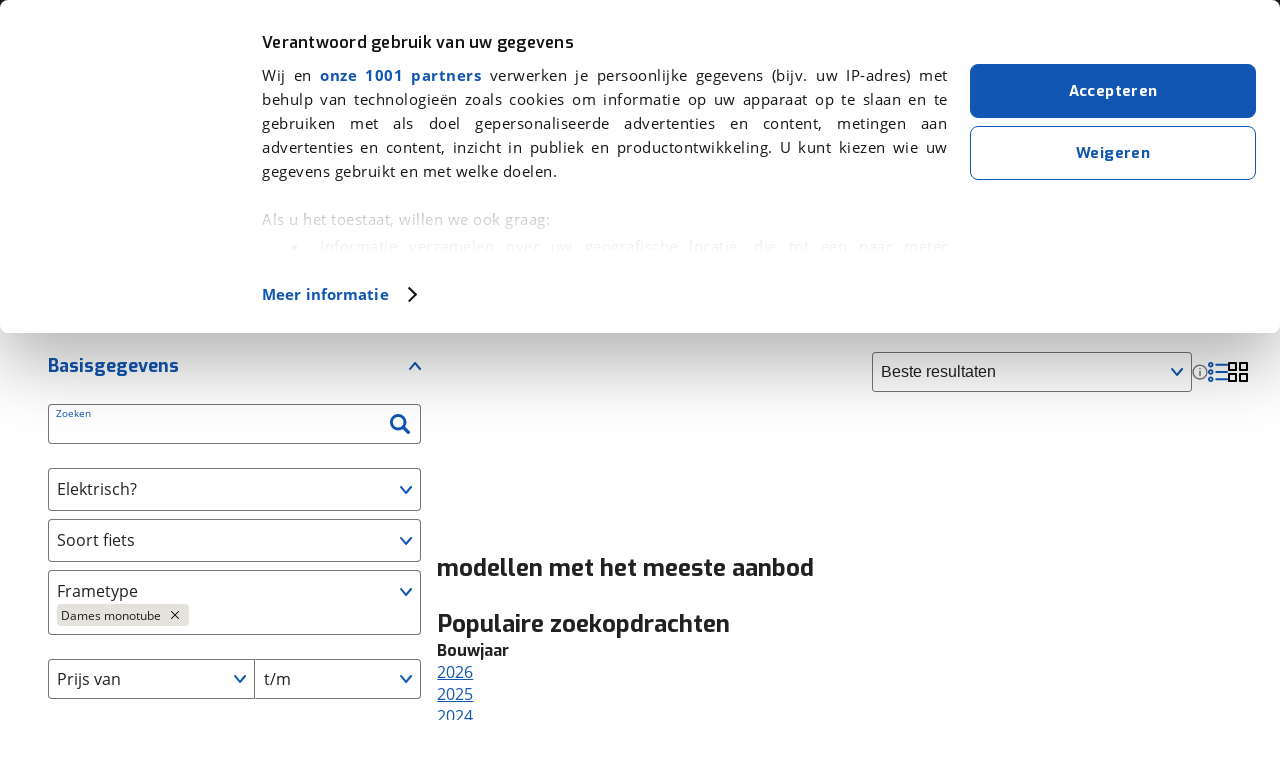

--- FILE ---
content_type: text/html; charset=utf-8
request_url: https://www.viabovag.nl/fietsen/merk-sunbeam/frametype-damesmonotube
body_size: 134135
content:
<!DOCTYPE html><html lang="nl" class="w-full"><head><meta charSet="utf-8"/><meta name="viewport" content="initial-scale=1.0, width=device-width, maximum-scale=5"/><noscript>
                        <iframe
                          src="https://load.connect.viabovag.nl/ns.html?id=GTM-PKLQNLS"
                          height="0"
                          width="0"
                          style="display:none;visibility:hidden"
                        >
                        </iframe>
                      </noscript><link rel="preconnect" href="https://consentcdn.cookiebot.com" crossorigin="anonymous"/><title>Dames monotubefiets kopen? Tweedehands en nieuw - viaBOVAG.nl</title><link rel="canonical" href="https://www.viabovag.nl/fietsen/merk-sunbeam/frametype-damesmonotube"/><meta name="title" content="Dames monotubefiets kopen? Tweedehands en nieuw - viaBOVAG.nl"/><meta name="description" content="Dames monotubefiets - Tweedehands en nieuwe fietsen √BOVAG Garantie √Omruilgarantie √Afleverbeurt."/><meta property="og:url" content="https://www.viabovag.nl/fietsen/merk-sunbeam/frametype-damesmonotube"/><meta property="og:title" content="Dames monotubefiets kopen? Tweedehands en nieuw - viaBOVAG.nl"/><meta property="og:description" content="Dames monotubefiets - Tweedehands en nieuwe fietsen √BOVAG Garantie √Omruilgarantie √Afleverbeurt."/><meta property="og:image" content="/next-images/content/viabovag-zoekresultaten-bicycle.webp"/><meta property="og:type" content="website"/><meta property="twitter:card" content="summary"/><meta property="twitter:title" content="Dames monotubefiets kopen? Tweedehands en nieuw - viaBOVAG.nl"/><meta property="twitter:description" content="Dames monotubefiets - Tweedehands en nieuwe fietsen √BOVAG Garantie √Omruilgarantie √Afleverbeurt."/><meta property="twitter:site" content="https://www.viabovag.nl"/><meta property="twitter:image" content="/next-images/content/viabovag-zoekresultaten-bicycle.webp"/><meta name="next-head-count" content="18"/><script data-cookieconsent="ignore">
    window.dataLayer = window.dataLayer || [];
    function gtag() { dataLayer.push(arguments); }
    gtag('consent', 'default', {
      'ad_personalization': 'denied',
      'ad_storage': 'denied',
      'ad_user_data': 'denied',
      'analytics_storage': 'denied',
      'functionality_storage': 'denied',
      'personalization_storage': 'denied',
      'security_storage': 'granted',
      'wait_for_update': 500,
    });
    gtag("set", "ads_data_redaction", true);
    gtag("set", "url_passthrough", false);
  </script><style>
  #CybotCookiebotDialog {
    font-family: "Open Sans", arial, helvetica, sans-serif !important;
  }

  #CybotCookiebotDialog a:hover {
    color: #034999 !important;
  }

  /* Company and Usercentric logo */
  #CybotCookiebotDialogHeaderLogosWrapper {
    display: none !important;
  }

  #CybotCookiebotDialogBodyContentTitle {
    font-family: Exo, sans-serif !important;
    font-size: 16px !important;
  }

  #CybotCookiebotDialogBodyContentText {
    text-align: justify !important;
  }

  /* button size & blank space */
  @media screen and (min-width: 1280px) {
    #CybotCookiebotDialogBodyButtonsWrapper {
      margin-top: 40px !important;
    }
  }

  @media screen and (min-width: 601px) and (max-width: 849px) {
    #CybotCookiebotDialogFooter .CybotCookiebotDialogBodyButton,
    #CybotCookiebotDialogFooter .CybotCookiebotDialogBodyButton:not(:first-of-type),
    #CybotCookiebotDialogFooter #CybotCookiebotDialogBodyButtons .CybotCookiebotDialogBodyButton:not(:last-of-type),
    #CybotCookiebotDialogFooter #CybotCookiebotDialogBodyButtons .CybotCookiebotDialogBodyButton:not(:first-of-type) {
      width: 50% !important;
    }
  }

  /* Generic button */
  .CybotCookiebotDialogBodyButton {
    transition-duration: .1s !important;
    transition-property: all !important;
    transition-timing-function: cubic-bezier(.4,0,.2,1) !important;
    font-family: Exo, sans-serif !important;
    font-weight: 700 !important;
    line-height: 1.75rem !important;
    letter-spacing: .025em !important;
    border-radius: .5rem !important;
    border: 1px solid #1056b2 !important;
    padding: .75rem 1.25rem !important;
  }

  /* Accept button */
  #CybotCookiebotDialogBodyButtonAccept {
    background-color: #1056b2 !important;
  }

  #CybotCookiebotDialogBodyButtonAccept:hover {
    background-color: #034999 !important;
    border-color: #034999 !important;
  }

  #CybotCookiebotDialogBodyButtonDecline:hover {
    border-color: #034999 !important;
    color: #034999 !important;
  }

  #CybotCookiebotDialogNavList,
  .CybotCookiebotDialogDetailBodyContentCookieContainerHeader {
    font-family: Exo, sans-serif !important;
    font-weight: 700 !important;
  }
</style><script id="Cookiebot" src="https://consent.cookiebot.com/uc.js" data-cbid="abcccfd2-e90e-47b0-90bb-a4f83077a335" data-framework="TCFv2.2" data-consentmode-dataredaction="dynamic" data-consentmode-wait-for-update="500" type="text/javascript" async=""></script><script async="" src="https://t748.viabovag.nl/script.js"></script><script async="" type="text/javascript" src="https://script.ac-data.nl/9d26577e-0194-42e1-a138-94b4668a5bb7.js"></script><link rel="manifest" href="/next-images/favicon/manifest.json"/><link rel="apple-touch-icon" sizes="180x180" href="/apple-touch-icon.png"/><link rel="apple-touch-icon-precomposed" href="/apple-touch-icon-precomposed.png"/><link rel="apple-touch-icon" sizes="60x60" href="/next-images/favicon/apple-icon-60x60.png"/><link rel="apple-touch-icon" sizes="72x72" href="/next-images/favicon/apple-icon-72x72.png"/><link rel="apple-touch-icon" sizes="76x76" href="/next-images/favicon/apple-icon-76x76.png"/><link rel="apple-touch-icon" sizes="114x114" href="/next-images/favicon/apple-icon-114x114.png"/><link rel="apple-touch-icon" sizes="120x120" href="/next-images/favicon/apple-icon-120x120.png"/><link rel="apple-touch-icon" sizes="144x144" href="/next-images/favicon/apple-icon-144x144.png"/><link rel="apple-touch-icon" sizes="152x152" href="/next-images/favicon/apple-icon-152x152.png"/><link rel="apple-touch-icon" sizes="180x180" href="/next-images/favicon/apple-icon-180x180.png"/><link rel="icon" type="image/png" sizes="192x192" href="/next-images/favicon/android-icon-192x192.png"/><link rel="icon" type="image/png" sizes="16x16" href="/next-images/favicon/favicon-16x16.png"/><link rel="icon" type="image/png" sizes="32x32" href="/next-images/favicon/favicon-32x32.png"/><link rel="icon" type="image/png" sizes="96x96" href="/next-images/favicon/favicon-96x96.png"/><meta name="msapplication-TileColor" content="#ffffff"/><meta name="msapplication-TileImage" content="/next-images/favicon/ms-icon-144x144.png"/><meta name="format-detection" content="telephone=no, date=no, email=no, address=no"/><link rel="preload" href="/_next/static/css/ccbd6609aeb2717c.css" as="style"/><link rel="stylesheet" href="/_next/static/css/ccbd6609aeb2717c.css" data-n-g=""/><link rel="preload" href="/_next/static/css/6767741a7c29ed18.css" as="style"/><link rel="stylesheet" href="/_next/static/css/6767741a7c29ed18.css" data-n-p=""/><link rel="preload" href="/_next/static/css/2508d6e06ecb31aa.css" as="style"/><link rel="stylesheet" href="/_next/static/css/2508d6e06ecb31aa.css" data-n-p=""/><link rel="preload" href="/_next/static/css/2e7092d847d152ac.css" as="style"/><link rel="stylesheet" href="/_next/static/css/2e7092d847d152ac.css" data-n-p=""/><noscript data-n-css=""></noscript><script defer="" nomodule="" src="/_next/static/chunks/polyfills-42372ed130431b0a.js"></script><script src="/_next/static/chunks/webpack-ff1c526669f1b2d5.js" defer=""></script><script src="/_next/static/chunks/framework-553682d1a757898c.js" defer=""></script><script src="/_next/static/chunks/main-97de29f79c9323d4.js" defer=""></script><script src="/_next/static/chunks/pages/_app-1f5af79c470ce5e0.js" defer=""></script><script src="/_next/static/chunks/5413-65d94631d4e05764.js" defer=""></script><script src="/_next/static/chunks/7845-77d76e316f625a63.js" defer=""></script><script src="/_next/static/chunks/826-abe2bf2dc7676951.js" defer=""></script><script src="/_next/static/chunks/14-5c42a8a082df0c51.js" defer=""></script><script src="/_next/static/chunks/6469-e4e81a2e30aa49b9.js" defer=""></script><script src="/_next/static/chunks/7696-8bfeca9b9ff8b500.js" defer=""></script><script src="/_next/static/chunks/4543-eeee8ba7599a4d9c.js" defer=""></script><script src="/_next/static/chunks/2575-55419a9334e710dd.js" defer=""></script><script src="/_next/static/chunks/9937-c4ac9d7248d8f071.js" defer=""></script><script src="/_next/static/chunks/4971-c38147921bc54d82.js" defer=""></script><script src="/_next/static/chunks/7626-ea3721bec2cbf6d5.js" defer=""></script><script src="/_next/static/chunks/8421-41b789ea34561200.js" defer=""></script><script src="/_next/static/chunks/pages/srp-8339b78c93902733.js" defer=""></script><script src="/_next/static/W4AFjranN-gcPgI1otM3E/_buildManifest.js" defer=""></script><script src="/_next/static/W4AFjranN-gcPgI1otM3E/_ssgManifest.js" defer=""></script></head><body><div id="__next"><script type="application/ld+json">{"@context":"https://schema.org","@type":"SearchResultsPage","url":"https://www.viabovag.nl/fietsen/merk-sunbeam/frametype-damesmonotube","isPartOf":{"@type":"WebSite","@id":"https://www.viabovag.nl","name":"viaBOVAG.nl","url":"https://www.viabovag.nl","inLanguage":"nl-NL"},"name":"Dames monotubefiets kopen? Tweedehands en nieuw - viaBOVAG.nl","description":"Dames monotubefiets - Tweedehands en nieuwe fietsen √BOVAG Garantie √Omruilgarantie √Afleverbeurt.","inLanguage":"nl-NL","publisher":{"@type":"Organization","name":"viaBOVAG.nl","url":"https://www.viabovag.nl","telephone":"030 202 8 222","address":{"@type":"PostalAddress","addressLocality":"Bunnik","postalCode":"3981 AJ","streetAddress":"Kosterijland 15","addressCountry":{"@type":"Country","name":"NL"}},"email":"hulp@viabovag.nl","sameAs":["https://www.facebook.com/viaBOVAG.nl/","https://www.instagram.com/viabovag/","https://nl.linkedin.com/company/viabovag-nl","https://www.youtube.com/@viabovag_nl"],"aggregateRating":{"@type":"AggregateRating","bestRating":5,"ratingValue":4.7,"worstRating":1,"reviewCount":107},"logo":"https://www.viabovag.nl/next-images/logo/logo-bovag-square.png"},"primaryImageOfPage":{"url":"/next-images/content/viabovag-zoekresultaten-bicycle.webp"}}</script><div class="srp_genericLayout__eTPeS grid_wrapperContainer__aJ87N"><header class="sticky bg-bovagGrey-header top-0 z-[100]" data-testid="site-header"><nav class="flex justify-between md:justify-start items-center h-16 mx-auto max-w-screen-xl px-4 md:px-6 lg:px-8 py-1 relative sm:text-[12px] [@media(min-width:680px)]:text-[14px] [@media(min-width:854px)]:text-base"><div class="sm:flex-grow-0 absolute left-1/2 transform -translate-x-1/2 sm:relative sm:left-0 sm:transform-none sm:order-none h-full flex items-center justify-center"><a class="flex items-center h-full text-white z-10" data-testid="header-logo" href="/"><img class="object-contain w-auto h-full py-2 flex-shrink-0 block mr-2" src="/next-images/logo/logo-bovag.svg" alt="viaBOVAG.nl Logo" width="38" height="57"/><img class="w-24 sm:w-32 sm:ml-1" src="/next-images/logo/logo-bovag-text.svg" alt="viaBOVAG.nl" width="120" height="17"/></a></div><div class="Drawer_backDrop__GHq69"></div><button class="sm:hidden relative flex flex-col items-center fill-white gap-1 w-5 bg-transparent border-none cursor-pointer" data-testid="menu-button"><svg id="icon--menu" class="w-7" viewBox="0 0 40 40" xmlns="http://www.w3.org/2000/svg"><path class="stroke-[5] stroke-white transition-all duration-300" d="M40,4H0"></path><path class="stroke-[5] stroke-white transition-all duration-300" d="M40 18H0"></path></svg><span class="block text-white text-xs absolute bottom-[-8px] transition-opacity">Menu</span></button><ul class="hidden list-none p-0 sm:flex h-16 ml-2 [@media(min-width:854px)]:pl-8"><li><button data-testid="menu-header-car" class="MenuBar_button__yybbV"><span class="sm:hidden [@media(min-width:740px)]:inline">Auto&#x27;s</span><span class="hidden sm:inline [@media(min-width:740px)]:hidden">Auto&#x27;s</span><svg class="max-w-[1.5em] max-h-[1.5em] MenuBar_icon__L40w3"><use xlink:href="#icon--chevron-down"></use></svg></button></li><li><button data-testid="menu-header-bicycle" class="MenuBar_button__yybbV"><span class="sm:hidden [@media(min-width:740px)]:inline">Fietsen</span><span class="hidden sm:inline [@media(min-width:740px)]:hidden">Fietsen</span><svg class="max-w-[1.5em] max-h-[1.5em] MenuBar_icon__L40w3"><use xlink:href="#icon--chevron-down"></use></svg></button></li><li><button data-testid="menu-header-motor" class="MenuBar_button__yybbV"><span class="sm:hidden [@media(min-width:740px)]:inline">Motoren</span><span class="hidden sm:inline [@media(min-width:740px)]:hidden">Motoren</span><svg class="max-w-[1.5em] max-h-[1.5em] MenuBar_icon__L40w3"><use xlink:href="#icon--chevron-down"></use></svg></button></li><li><button data-testid="menu-header-caramper" class="MenuBar_button__yybbV"><span class="sm:hidden [@media(min-width:740px)]:inline">Kamperen</span><span class="hidden sm:inline [@media(min-width:740px)]:hidden">Kamperen</span><svg class="max-w-[1.5em] max-h-[1.5em] MenuBar_icon__L40w3"><use xlink:href="#icon--chevron-down"></use></svg></button></li></ul><ul class="hidden ml-auto list-none p-0 sm:flex h-16 ml-2 [@media(min-width:854px)]:pl-8 mr-3"><li><button data-testid="menu-header-alle" class="MenuBar_button__yybbV"><span class="sm:hidden [@media(min-width:740px)]:inline">Over viaBOVAG.nl</span><span class="hidden sm:inline [@media(min-width:740px)]:hidden">Over ons</span><svg class="max-w-[1.5em] max-h-[1.5em] MenuBar_icon__L40w3"><use xlink:href="#icon--chevron-down"></use></svg></button></li></ul><div class="Drawer_drawer__6XZ_j"><div class="Drawer_controls__MQfLT"><div class="Drawer_controlLabel__NLiY1">Menu</div></div><ul class="MainMenuList_mainMenu__oC0J8" data-testid="menu-panel"><li class="MainMenuList_item__X9Wpp" data-testid=""><button class="MainMenuList_button__uOi4T"><svg class="max-w-[1.5em] max-h-[1.5em] mr-4"><use xlink:href="#icon--car"></use></svg><span class="MainMenuList_label__f1UNc">Auto&#x27;s</span><svg class="max-w-[1.5em] max-h-[1.5em] MainMenuList_chevron__2jyI1 Menu_chevron__2GHPA"><use xlink:href="#icon--chevron-right"></use></svg></button><div class="QuickList_quick__K0oX6"><svg class="max-w-[1.5em] max-h-[1.5em]"><use xlink:href="#icon--car"></use></svg><div class="ml-4"><a class="underline font-bold font-header text-sm relative bottom-px" title="Homepagina - Auto&#x27;s" href="/">Homepagina - Auto&#x27;s</a></div><button class="QuickList_close__dVigY"><svg class="max-w-[1.5em] max-h-[1.5em]"><use xlink:href="#icon--cross"></use></svg></button></div><ul class="SubMenuList_subMenu__UDmAU"><li class="mt-2 mb-3 mx-4 block sm:hidden"><div class="inline-block"><a class="box-border flex items-center justify-center  gap-2 rounded-lg font-header font-bold text-center hover:cursor-pointer transition-all duration-100 tracking-wide text-sm px-4 py-2 gap-2 border border-solid border-bovagBlue bg-bovagBlue text-white hover:border-bovagBlueHover hover:bg-bovagBlueHover whitespace-nowrap" title="Bekijk alle auto&#x27;s" href="/auto">Bekijk alle auto&#x27;s</a></div></li><li class="SubMenuList_group__11jgJ SubMenuList_group__active__Kujyw"><button class="SubMenuList_button__J46ua"><span>De helpende hand voor auto&#x27;s</span><svg class="max-w-[1.5em] max-h-[1.5em] SubMenuList_chevron__DMBtA Menu_chevron__2GHPA"><use xlink:href="#icon--chevron-down"></use></svg></button><ul class="SubMenuList_links__T_UCH"><li class="SubMenuList_item__WUS78"><a target="" class="animated-underline-inverted" title="Auto kopen" href="/auto">Auto kopen</a></li><li class="SubMenuList_item__WUS78"><a target="" href="/auto-verkopen" class="animated-underline-inverted" title="Auto verkopen">Auto verkopen</a></li><li class="SubMenuList_item__WUS78"><a target="" class="animated-underline-inverted" title="Auto financieren" href="/financieren/autofinanciering">Auto financieren</a></li><li class="SubMenuList_item__WUS78"><a target="" href="/verzekering/autoverzekering" class="animated-underline-inverted" title="Auto verzekeren">Auto verzekeren</a></li><li class="SubMenuList_item__WUS78"><a target="" class="animated-underline-inverted" title="Inruilwaarde berekenen" href="/inruilwaarde-auto-berekenen">Inruilwaarde berekenen</a></li><li class="SubMenuList_item__WUS78"><a target="" href="/verhuur/auto-huren" class="animated-underline-inverted" title="Auto huren">Auto huren</a></li><li class="SubMenuList_item__WUS78"><a target="" href="/keuzecoach" class="animated-underline-inverted" title="Keuzecoach">Keuzecoach</a></li></ul><div class="mt-6 hidden sm:block"><div class="inline-block"><a class="box-border flex items-center justify-center  gap-2 rounded-lg font-header font-bold text-center hover:cursor-pointer transition-all duration-100 tracking-wide text-sm px-4 py-2 gap-2 border border-solid border-bovagBlue bg-bovagBlue text-white hover:border-bovagBlueHover hover:bg-bovagBlueHover whitespace-nowrap" title="Bekijk alle auto&#x27;s" href="/auto">Bekijk alle auto&#x27;s</a></div></div></li><li class="SubMenuList_group__11jgJ"><button class="SubMenuList_button__J46ua"><span>Populaire merken</span><svg class="max-w-[1.5em] max-h-[1.5em] SubMenuList_chevron__DMBtA Menu_chevron__2GHPA"><use xlink:href="#icon--chevron-down"></use></svg></button><ul class="SubMenuList_links__T_UCH"><li class="SubMenuList_item__WUS78"><a target="" class="animated-underline-inverted" title="Renault" href="/auto/merk-renault">Renault</a></li><li class="SubMenuList_item__WUS78"><a target="" class="animated-underline-inverted" title="Toyota" href="/auto/merk-toyota">Toyota</a></li><li class="SubMenuList_item__WUS78"><a target="" class="animated-underline-inverted" title="Peugeot" href="/auto/merk-peugeot">Peugeot</a></li><li class="SubMenuList_item__WUS78"><a target="" class="animated-underline-inverted" title="Audi" href="/auto/merk-audi">Audi</a></li><li class="SubMenuList_item__WUS78"><a target="" class="animated-underline-inverted" title="BMW" href="/auto/merk-bmw">BMW</a></li><li class="SubMenuList_item__WUS78 SubMenuList_item__overview__SgbF3"><a target="" class="animated-underline text-bovagBlue" title="Bekijk alle merken" href="/auto">Bekijk alle merken</a></li></ul></li><li class="SubMenuList_group__11jgJ"><button class="SubMenuList_button__J46ua"><span>Populaire autotypes</span><svg class="max-w-[1.5em] max-h-[1.5em] SubMenuList_chevron__DMBtA Menu_chevron__2GHPA"><use xlink:href="#icon--chevron-down"></use></svg></button><ul class="SubMenuList_links__T_UCH"><li class="SubMenuList_item__WUS78"><a target="" class="animated-underline-inverted" title="Hatchback" href="/auto/hatchback">Hatchback</a></li><li class="SubMenuList_item__WUS78"><a target="" class="animated-underline-inverted" title="SUV / Terreinwagen" href="/auto/suvterreinwagen">SUV / Terreinwagen</a></li><li class="SubMenuList_item__WUS78"><a target="" class="animated-underline-inverted" title="Sedan" href="/auto/sedan">Sedan</a></li><li class="SubMenuList_item__WUS78"><a target="" class="animated-underline-inverted" title="MPV" href="/auto/mpv">MPV</a></li><li class="SubMenuList_item__WUS78"><a target="" class="animated-underline-inverted" title="Cabriolet" href="/auto/cabriolet">Cabriolet</a></li><li class="SubMenuList_item__WUS78 SubMenuList_item__overview__SgbF3"><a target="" class="animated-underline text-bovagBlue" title="Bekijk alle types" href="/auto">Bekijk alle types</a></li></ul></li><li class="SubMenuList_group__11jgJ"><button class="SubMenuList_button__J46ua"><span>Thema&#x27;s</span><svg class="max-w-[1.5em] max-h-[1.5em] SubMenuList_chevron__DMBtA Menu_chevron__2GHPA"><use xlink:href="#icon--chevron-down"></use></svg></button><ul class="SubMenuList_links__T_UCH"><li class="SubMenuList_item__WUS78"><a target="" href="/alles-over-elektrisch-rijden/auto" class="animated-underline-inverted" title="Elektrisch rijden">Elektrisch rijden</a></li><li class="SubMenuList_item__WUS78"><a target="" href="/alles-over-hybride-rijden" class="animated-underline-inverted" title="Hybride rijden">Hybride rijden</a></li><li class="SubMenuList_item__WUS78"><a target="" href="/stadsauto" class="animated-underline-inverted" title="Stadsauto">Stadsauto</a></li><li class="SubMenuList_item__WUS78"><a target="" href="/gezinsauto" class="animated-underline-inverted" title="Gezinsauto">Gezinsauto</a></li><li class="SubMenuList_item__WUS78"><a target="" href="/hoge-instap-auto" class="animated-underline-inverted" title="Hoge instap auto">Hoge instap auto</a></li><li class="SubMenuList_item__WUS78"><a target="" href="/zuinige-auto" class="animated-underline-inverted" title="Zuinige auto">Zuinige auto</a></li><li class="SubMenuList_item__WUS78"><a target="" href="/caravantrekker" class="animated-underline-inverted" title="Caravantrekker">Caravantrekker</a></li><li class="SubMenuList_item__WUS78"><a target="" href="/youngtimer" class="animated-underline-inverted" title="Youngtimer">Youngtimer</a></li><li class="SubMenuList_item__WUS78"><a target="" href="/beginnersauto" class="animated-underline-inverted" title="Beginnersauto">Beginnersauto</a></li></ul></li><li class="SubMenuList_lastItem__wfWPn"><a class="SubMenuList_button__J46ua" title="Homepagina - Auto&#x27;s" href="/"><svg class="max-w-[1.5em] max-h-[1.5em] mr-4"><use xlink:href="#icon--car"></use></svg>Homepagina - Auto&#x27;s</a></li><li class="SubMenuList_footer__F_W3f"><div class="SubMenuList_pointing__9r1xH"><img alt="De Helpende Hand van Rijdend Nederland" loading="lazy" width="54" height="87" decoding="async" data-nimg="1" class="SubMenuList_pointing__9r1xH" style="color:transparent" src="/next-images/helping-hand/pointing-up.png"/></div><div class="SubMenuList_presenting__0Py13"><img alt="De Helpende Hand van Rijdend Nederland" loading="lazy" width="164" height="74" decoding="async" data-nimg="1" class="SubMenuList_pointing__9r1xH" style="color:transparent" src="/next-images/helping-hand/presenting.png"/></div>De Helpende Hand van Rijdend Nederland</li></ul></li><li class="MainMenuList_item__X9Wpp" data-testid=""><button class="MainMenuList_button__uOi4T"><svg class="max-w-[1.5em] max-h-[1.5em] mr-4"><use xlink:href="#icon--bicycle"></use></svg><span class="MainMenuList_label__f1UNc">Fietsen</span><svg class="max-w-[1.5em] max-h-[1.5em] MainMenuList_chevron__2jyI1 Menu_chevron__2GHPA"><use xlink:href="#icon--chevron-right"></use></svg></button><div class="QuickList_quick__K0oX6"><svg class="max-w-[1.5em] max-h-[1.5em]"><use xlink:href="#icon--bicycle"></use></svg><div class="ml-4"><a class="underline font-bold font-header text-sm relative bottom-px" title="Homepagina - Fietsen" href="/fiets">Homepagina - Fietsen</a></div><button class="QuickList_close__dVigY"><svg class="max-w-[1.5em] max-h-[1.5em]"><use xlink:href="#icon--cross"></use></svg></button></div><ul class="SubMenuList_subMenu__UDmAU"><li class="mt-2 mb-3 mx-4 block sm:hidden"><div class="inline-block"><a class="box-border flex items-center justify-center  gap-2 rounded-lg font-header font-bold text-center hover:cursor-pointer transition-all duration-100 tracking-wide text-sm px-4 py-2 gap-2 border border-solid border-bovagBlue bg-bovagBlue text-white hover:border-bovagBlueHover hover:bg-bovagBlueHover whitespace-nowrap" title="Bekijk alle fietsen" href="/fietsen">Bekijk alle fietsen</a></div></li><li class="SubMenuList_group__11jgJ SubMenuList_group__active__Kujyw"><button class="SubMenuList_button__J46ua"><span>De helpende hand voor fietsen</span><svg class="max-w-[1.5em] max-h-[1.5em] SubMenuList_chevron__DMBtA Menu_chevron__2GHPA"><use xlink:href="#icon--chevron-down"></use></svg></button><ul class="SubMenuList_links__T_UCH"><li class="SubMenuList_item__WUS78"><a target="" class="animated-underline-inverted" title="Fiets kopen" href="/fietsen">Fiets kopen</a></li><li class="SubMenuList_item__WUS78"><a target="" class="animated-underline-inverted" title="Elektrische fiets kopen" href="/fietsen/voertuigsoort-elektrische-fiets">Elektrische fiets kopen</a></li><li class="SubMenuList_item__WUS78"><a target="" class="animated-underline-inverted" title="High speed fiets kopen" href="/fietsen/voertuigsoort-speed-pedelec">High speed fiets kopen</a></li><li class="SubMenuList_item__WUS78"><a target="" href="/keuzecoach" class="animated-underline-inverted" title="Keuzecoach">Keuzecoach</a></li><li class="SubMenuList_item__WUS78"><a target="" class="animated-underline-inverted" title="Keuzehulp elektrische fiets" href="/keuzehulp/elektrische-fiets">Keuzehulp elektrische fiets</a></li></ul><div class="mt-6 hidden sm:block"><div class="inline-block"><a class="box-border flex items-center justify-center  gap-2 rounded-lg font-header font-bold text-center hover:cursor-pointer transition-all duration-100 tracking-wide text-sm px-4 py-2 gap-2 border border-solid border-bovagBlue bg-bovagBlue text-white hover:border-bovagBlueHover hover:bg-bovagBlueHover whitespace-nowrap" title="Bekijk alle fietsen" href="/fietsen">Bekijk alle fietsen</a></div></div></li><li class="SubMenuList_group__11jgJ"><button class="SubMenuList_button__J46ua"><span>Populaire soorten</span><svg class="max-w-[1.5em] max-h-[1.5em] SubMenuList_chevron__DMBtA Menu_chevron__2GHPA"><use xlink:href="#icon--chevron-down"></use></svg></button><ul class="SubMenuList_links__T_UCH"><li class="SubMenuList_item__WUS78"><a target="" class="animated-underline-inverted" title="Stadsfiets" href="/fietsen/stadsfiets">Stadsfiets</a></li><li class="SubMenuList_item__WUS78"><a target="" class="animated-underline-inverted" title="Elektrische fiets" href="/fietsen/voertuigsoort-elektrische-fiets">Elektrische fiets</a></li><li class="SubMenuList_item__WUS78"><a target="" class="animated-underline-inverted" title="Hybride fiets" href="/fietsen/hybridefiets">Hybride fiets</a></li><li class="SubMenuList_item__WUS78"><a target="" class="animated-underline-inverted" title="Bakfiets" href="/fietsen/bakfiets">Bakfiets</a></li><li class="SubMenuList_item__WUS78"><a target="" class="animated-underline-inverted" title="Mountainbike" href="/fietsen/mountainbike">Mountainbike</a></li><li class="SubMenuList_item__WUS78 SubMenuList_item__overview__SgbF3"><a target="" class="animated-underline text-bovagBlue" title="Bekijk alle soorten" href="/fietsen">Bekijk alle soorten</a></li></ul></li><li class="SubMenuList_group__11jgJ"><button class="SubMenuList_button__J46ua"><span>Populaire merken</span><svg class="max-w-[1.5em] max-h-[1.5em] SubMenuList_chevron__DMBtA Menu_chevron__2GHPA"><use xlink:href="#icon--chevron-down"></use></svg></button><ul class="SubMenuList_links__T_UCH"><li class="SubMenuList_item__WUS78"><a target="" class="animated-underline-inverted" title="Gazelle" href="/fietsen/merk-gazelle">Gazelle</a></li><li class="SubMenuList_item__WUS78"><a target="" class="animated-underline-inverted" title="Giant" href="/fietsen/merk-giant">Giant</a></li><li class="SubMenuList_item__WUS78"><a target="" class="animated-underline-inverted" title="Specialized" href="/fietsen/merk-specialized">Specialized</a></li><li class="SubMenuList_item__WUS78"><a target="" class="animated-underline-inverted" title="Koga" href="/fietsen/merk-koga">Koga</a></li><li class="SubMenuList_item__WUS78"><a target="" class="animated-underline-inverted" title="Batavus" href="/fietsen/merk-batavus">Batavus</a></li><li class="SubMenuList_item__WUS78 SubMenuList_item__overview__SgbF3"><a target="" class="animated-underline text-bovagBlue" title="Bekijk alle merken" href="/fietsen">Bekijk alle merken</a></li></ul></li><li class="SubMenuList_lastItem__wfWPn"><a class="SubMenuList_button__J46ua" title="Homepagina - Fietsen" href="/fiets"><svg class="max-w-[1.5em] max-h-[1.5em] mr-4"><use xlink:href="#icon--bicycle"></use></svg>Homepagina - Fietsen</a></li><li class="SubMenuList_footer__F_W3f"><div class="SubMenuList_pointing__9r1xH"><img alt="De Helpende Hand van Rijdend Nederland" loading="lazy" width="54" height="87" decoding="async" data-nimg="1" class="SubMenuList_pointing__9r1xH" style="color:transparent" src="/next-images/helping-hand/pointing-up.png"/></div><div class="SubMenuList_presenting__0Py13"><img alt="De Helpende Hand van Rijdend Nederland" loading="lazy" width="164" height="74" decoding="async" data-nimg="1" class="SubMenuList_pointing__9r1xH" style="color:transparent" src="/next-images/helping-hand/presenting.png"/></div>De Helpende Hand van Rijdend Nederland</li></ul></li><li class="MainMenuList_item__X9Wpp" data-testid=""><button class="MainMenuList_button__uOi4T"><svg class="max-w-[1.5em] max-h-[1.5em] mr-4"><use xlink:href="#icon--motor"></use></svg><span class="MainMenuList_label__f1UNc">Motoren</span><svg class="max-w-[1.5em] max-h-[1.5em] MainMenuList_chevron__2jyI1 Menu_chevron__2GHPA"><use xlink:href="#icon--chevron-right"></use></svg></button><div class="QuickList_quick__K0oX6"><svg class="max-w-[1.5em] max-h-[1.5em]"><use xlink:href="#icon--motor"></use></svg><div class="ml-4"><a class="underline font-bold font-header text-sm relative bottom-px" title="Homepagina - Motoren" href="/motor">Homepagina - Motoren</a></div><button class="QuickList_close__dVigY"><svg class="max-w-[1.5em] max-h-[1.5em]"><use xlink:href="#icon--cross"></use></svg></button></div><ul class="SubMenuList_subMenu__UDmAU"><li class="mt-2 mb-3 mx-4 block sm:hidden"><div class="inline-block"><a class="box-border flex items-center justify-center  gap-2 rounded-lg font-header font-bold text-center hover:cursor-pointer transition-all duration-100 tracking-wide text-sm px-4 py-2 gap-2 border border-solid border-bovagBlue bg-bovagBlue text-white hover:border-bovagBlueHover hover:bg-bovagBlueHover whitespace-nowrap" title="Bekijk alle motoren" href="/motoren">Bekijk alle motoren</a></div></li><li class="SubMenuList_group__11jgJ SubMenuList_group__active__Kujyw"><button class="SubMenuList_button__J46ua"><span>De helpende hand voor motoren</span><svg class="max-w-[1.5em] max-h-[1.5em] SubMenuList_chevron__DMBtA Menu_chevron__2GHPA"><use xlink:href="#icon--chevron-down"></use></svg></button><ul class="SubMenuList_links__T_UCH"><li class="SubMenuList_item__WUS78"><a target="" class="animated-underline-inverted" title="Motor kopen" href="/motoren">Motor kopen</a></li><li class="SubMenuList_item__WUS78"><a target="" href="/keuzecoach" class="animated-underline-inverted" title="Keuzecoach">Keuzecoach</a></li></ul><div class="mt-6 hidden sm:block"><div class="inline-block"><a class="box-border flex items-center justify-center  gap-2 rounded-lg font-header font-bold text-center hover:cursor-pointer transition-all duration-100 tracking-wide text-sm px-4 py-2 gap-2 border border-solid border-bovagBlue bg-bovagBlue text-white hover:border-bovagBlueHover hover:bg-bovagBlueHover whitespace-nowrap" title="Bekijk alle motoren" href="/motoren">Bekijk alle motoren</a></div></div></li><li class="SubMenuList_group__11jgJ"><button class="SubMenuList_button__J46ua"><span>Populaire merken</span><svg class="max-w-[1.5em] max-h-[1.5em] SubMenuList_chevron__DMBtA Menu_chevron__2GHPA"><use xlink:href="#icon--chevron-down"></use></svg></button><ul class="SubMenuList_links__T_UCH"><li class="SubMenuList_item__WUS78"><a target="" class="animated-underline-inverted" title="Yamaha" href="/motoren/merk-yamaha">Yamaha</a></li><li class="SubMenuList_item__WUS78"><a target="" class="animated-underline-inverted" title="Kawasaki" href="/motoren/merk-kawasaki">Kawasaki</a></li><li class="SubMenuList_item__WUS78"><a target="" class="animated-underline-inverted" title="BMW" href="/motoren/merk-bmw">BMW</a></li><li class="SubMenuList_item__WUS78"><a target="" class="animated-underline-inverted" title="Honda" href="/motoren/merk-honda">Honda</a></li><li class="SubMenuList_item__WUS78"><a target="" class="animated-underline-inverted" title="Suzuki" href="/motoren/merk-suzuki">Suzuki</a></li><li class="SubMenuList_item__WUS78 SubMenuList_item__overview__SgbF3"><a target="" class="animated-underline text-bovagBlue" title="Bekijk alle merken" href="/motoren">Bekijk alle merken</a></li></ul></li><li class="SubMenuList_group__11jgJ"><button class="SubMenuList_button__J46ua"><span>Populaire categorieën</span><svg class="max-w-[1.5em] max-h-[1.5em] SubMenuList_chevron__DMBtA Menu_chevron__2GHPA"><use xlink:href="#icon--chevron-down"></use></svg></button><ul class="SubMenuList_links__T_UCH"><li class="SubMenuList_item__WUS78"><a target="" class="animated-underline-inverted" title="AllRoad" href="/motoren/allroad">AllRoad</a></li><li class="SubMenuList_item__WUS78"><a target="" class="animated-underline-inverted" title="Chopper" href="/motoren/chopper">Chopper</a></li><li class="SubMenuList_item__WUS78"><a target="" class="animated-underline-inverted" title="Naked" href="/motoren/naked">Naked</a></li><li class="SubMenuList_item__WUS78"><a target="" class="animated-underline-inverted" title="Tourer" href="/motoren/tourer">Tourer</a></li><li class="SubMenuList_item__WUS78"><a target="" class="animated-underline-inverted" title="Motorscooter" href="/motoren/motorscooter">Motorscooter</a></li><li class="SubMenuList_item__WUS78 SubMenuList_item__overview__SgbF3"><a target="" class="animated-underline text-bovagBlue" title="Bekijk alle categorieën" href="/motoren">Bekijk alle categorieën</a></li></ul></li><li class="SubMenuList_lastItem__wfWPn"><a class="SubMenuList_button__J46ua" title="Homepagina - Motoren" href="/motor"><svg class="max-w-[1.5em] max-h-[1.5em] mr-4"><use xlink:href="#icon--motor"></use></svg>Homepagina - Motoren</a></li><li class="SubMenuList_footer__F_W3f"><div class="SubMenuList_pointing__9r1xH"><img alt="De Helpende Hand van Rijdend Nederland" loading="lazy" width="54" height="87" decoding="async" data-nimg="1" class="SubMenuList_pointing__9r1xH" style="color:transparent" src="/next-images/helping-hand/pointing-up.png"/></div><div class="SubMenuList_presenting__0Py13"><img alt="De Helpende Hand van Rijdend Nederland" loading="lazy" width="164" height="74" decoding="async" data-nimg="1" class="SubMenuList_pointing__9r1xH" style="color:transparent" src="/next-images/helping-hand/presenting.png"/></div>De Helpende Hand van Rijdend Nederland</li></ul></li><li class="MainMenuList_item__X9Wpp" data-testid=""><button class="MainMenuList_button__uOi4T"><svg class="max-w-[1.5em] max-h-[1.5em] mr-4"><use xlink:href="#icon--caramper"></use></svg><span class="MainMenuList_label__f1UNc">Kamperen</span><svg class="max-w-[1.5em] max-h-[1.5em] MainMenuList_chevron__2jyI1 Menu_chevron__2GHPA"><use xlink:href="#icon--chevron-right"></use></svg></button><div class="QuickList_quick__K0oX6"><svg class="max-w-[1.5em] max-h-[1.5em]"><use xlink:href="#icon--caramper"></use></svg><div class="ml-4"><a class="underline font-bold font-header text-sm relative bottom-px" title="Homepagina - Kampeer" href="/kampeer">Homepagina - Kampeer</a></div><button class="QuickList_close__dVigY"><svg class="max-w-[1.5em] max-h-[1.5em]"><use xlink:href="#icon--cross"></use></svg></button></div><ul class="SubMenuList_subMenu__UDmAU"><li class="mt-2 mb-3 mx-4 block sm:hidden"><div class="inline-block"><a class="box-border flex items-center justify-center  gap-2 rounded-lg font-header font-bold text-center hover:cursor-pointer transition-all duration-100 tracking-wide text-sm px-4 py-2 gap-2 border border-solid border-bovagBlue bg-bovagBlue text-white hover:border-bovagBlueHover hover:bg-bovagBlueHover whitespace-nowrap" title="Bekijk al het aanbod" href="/kamperen">Bekijk al het aanbod</a></div></li><li class="SubMenuList_group__11jgJ SubMenuList_group__active__Kujyw"><button class="SubMenuList_button__J46ua"><span>De helpende hand voor kamperen</span><svg class="max-w-[1.5em] max-h-[1.5em] SubMenuList_chevron__DMBtA Menu_chevron__2GHPA"><use xlink:href="#icon--chevron-down"></use></svg></button><ul class="SubMenuList_links__T_UCH"><li class="SubMenuList_item__WUS78"><a target="" class="animated-underline-inverted" title="Caravan kopen" href="/kamperen/voertuigsoort-caravan">Caravan kopen</a></li><li class="SubMenuList_item__WUS78"><a target="" class="animated-underline-inverted" title="Camper kopen" href="/kamperen/voertuigsoort-camper">Camper kopen</a></li><li class="SubMenuList_item__WUS78"><a target="" class="animated-underline-inverted" title="Vouwwagen kopen" href="/kamperen/voertuigsoort-vouwwagen">Vouwwagen kopen</a></li><li class="SubMenuList_item__WUS78"><a target="" href="/keuzecoach" class="animated-underline-inverted" title="Keuzecoach">Keuzecoach</a></li></ul><div class="mt-6 hidden sm:block"><div class="inline-block"><a class="box-border flex items-center justify-center  gap-2 rounded-lg font-header font-bold text-center hover:cursor-pointer transition-all duration-100 tracking-wide text-sm px-4 py-2 gap-2 border border-solid border-bovagBlue bg-bovagBlue text-white hover:border-bovagBlueHover hover:bg-bovagBlueHover whitespace-nowrap" title="Bekijk al het aanbod" href="/kamperen">Bekijk al het aanbod</a></div></div></li><li class="SubMenuList_group__11jgJ"><button class="SubMenuList_button__J46ua"><span>Populaire merken</span><svg class="max-w-[1.5em] max-h-[1.5em] SubMenuList_chevron__DMBtA Menu_chevron__2GHPA"><use xlink:href="#icon--chevron-down"></use></svg></button><ul class="SubMenuList_links__T_UCH"><li class="SubMenuList_item__WUS78"><a target="" class="animated-underline-inverted" title="Adria" href="/kamperen/merk-adria">Adria</a></li><li class="SubMenuList_item__WUS78"><a target="" class="animated-underline-inverted" title="Burstner" href="/kamperen/merk-burstner">Burstner</a></li><li class="SubMenuList_item__WUS78"><a target="" class="animated-underline-inverted" title="Dethleffs" href="/kamperen/merk-dethleffs">Dethleffs</a></li><li class="SubMenuList_item__WUS78"><a target="" class="animated-underline-inverted" title="Fendt" href="/kamperen/merk-fendt">Fendt</a></li><li class="SubMenuList_item__WUS78"><a target="" class="animated-underline-inverted" title="Knaus" href="/kamperen/merk-knaus">Knaus</a></li><li class="SubMenuList_item__WUS78 SubMenuList_item__overview__SgbF3"><a target="" class="animated-underline text-bovagBlue" title="Bekijk alle merken" href="/kamperen">Bekijk alle merken</a></li></ul></li><li class="SubMenuList_group__11jgJ"><button class="SubMenuList_button__J46ua"><span>Populaire carrosserietypes</span><svg class="max-w-[1.5em] max-h-[1.5em] SubMenuList_chevron__DMBtA Menu_chevron__2GHPA"><use xlink:href="#icon--chevron-down"></use></svg></button><ul class="SubMenuList_links__T_UCH"><li class="SubMenuList_item__WUS78"><a target="" class="animated-underline-inverted" title="Integraal" href="/kamperen/integraal">Integraal</a></li><li class="SubMenuList_item__WUS78"><a target="" class="animated-underline-inverted" title="Half-integraal" href="/kamperen/halfintegraal">Half-integraal</a></li><li class="SubMenuList_item__WUS78"><a target="" class="animated-underline-inverted" title="Busmodel" href="/kamperen/busmodel">Busmodel</a></li><li class="SubMenuList_item__WUS78"><a target="" class="animated-underline-inverted" title="Caravan" href="/kamperen/caravan">Caravan</a></li><li class="SubMenuList_item__WUS78"><a target="" class="animated-underline-inverted" title="Vouwwagen" href="/kamperen/vouwwagen">Vouwwagen</a></li><li class="SubMenuList_item__WUS78 SubMenuList_item__overview__SgbF3"><a target="" class="animated-underline text-bovagBlue" title="Bekijk alle types" href="/kamperen">Bekijk alle types</a></li></ul></li><li class="SubMenuList_lastItem__wfWPn"><a class="SubMenuList_button__J46ua" title="Homepagina - Kampeer" href="/kampeer"><svg class="max-w-[1.5em] max-h-[1.5em] mr-4"><use xlink:href="#icon--caramper"></use></svg>Homepagina - Kampeer</a></li><li class="SubMenuList_footer__F_W3f"><div class="SubMenuList_pointing__9r1xH"><img alt="De Helpende Hand van Rijdend Nederland" loading="lazy" width="54" height="87" decoding="async" data-nimg="1" class="SubMenuList_pointing__9r1xH" style="color:transparent" src="/next-images/helping-hand/pointing-up.png"/></div><div class="SubMenuList_presenting__0Py13"><img alt="De Helpende Hand van Rijdend Nederland" loading="lazy" width="164" height="74" decoding="async" data-nimg="1" class="SubMenuList_pointing__9r1xH" style="color:transparent" src="/next-images/helping-hand/presenting.png"/></div>De Helpende Hand van Rijdend Nederland</li></ul></li><li class="MainMenuList_item__X9Wpp MainMenuList_item_border__lyZ6J" data-testid=""><button class="MainMenuList_button__uOi4T"><img src="/next-images/logo/logo-bovag.svg" alt="viaBOVAG.nl Logo" width="26" height="39" class="mr-[14px]"/><span class="MainMenuList_label__f1UNc">Over viaBOVAG.nl</span><svg class="max-w-[1.5em] max-h-[1.5em] MainMenuList_chevron__2jyI1 Menu_chevron__2GHPA"><use xlink:href="#icon--chevron-right"></use></svg></button><div class="QuickList_quick__K0oX6"><svg class="max-w-[1.5em] max-h-[1.5em]"><use xlink:href="#icon--home"></use></svg><div class="ml-4"><a class="underline font-bold font-header text-sm relative bottom-px" title="Homepagina" href="/">Homepagina</a></div><button class="QuickList_close__dVigY"><svg class="max-w-[1.5em] max-h-[1.5em]"><use xlink:href="#icon--cross"></use></svg></button></div><ul class="SubMenuList_subMenu__UDmAU"><li class="SubMenuList_group__11jgJ SubMenuList_group__active__Kujyw"><button class="SubMenuList_button__J46ua"><span>Zekerheden</span><svg class="max-w-[1.5em] max-h-[1.5em] SubMenuList_chevron__DMBtA Menu_chevron__2GHPA"><use xlink:href="#icon--chevron-down"></use></svg></button><ul class="SubMenuList_links__T_UCH"><li class="SubMenuList_item__WUS78"><a target="" href="/bovag-zekerheid" class="animated-underline-inverted" title="BOVAG Zekerheid">BOVAG Zekerheid</a></li><li class="SubMenuList_item__WUS78"><a target="" href="/bovag-garantie" class="animated-underline-inverted" title="BOVAG Garantie">BOVAG Garantie</a></li><li class="SubMenuList_item__WUS78"><a target="" href="/bovag-omruilgarantie" class="animated-underline-inverted" title="BOVAG Omruilgarantie">BOVAG Omruilgarantie</a></li><li class="SubMenuList_item__WUS78"><a target="" href="/bovag-afleverbeurt" class="animated-underline-inverted" title="BOVAG Afleverbeurt">BOVAG Afleverbeurt</a></li><li class="SubMenuList_item__WUS78"><a target="" href="/bovag-onderhoudsbeurt" class="animated-underline-inverted" title="BOVAG Onderhoudsbeurt">BOVAG Onderhoudsbeurt</a></li><li class="SubMenuList_item__WUS78"><a target="" href="/bovag-puntencheck" class="animated-underline-inverted" title="BOVAG Puntencheck">BOVAG Puntencheck</a></li><li class="SubMenuList_item__WUS78"><a target="" href="/heldere-all-in-prijzen" class="animated-underline-inverted" title="Heldere all-in prijzen">Heldere all-in prijzen</a></li><li class="SubMenuList_item__WUS78"><a target="" href="/100-procent-onderhouden" class="animated-underline-inverted" title="100% Onderhouden">100% Onderhouden</a></li></ul></li><li class="SubMenuList_group__11jgJ"><button class="SubMenuList_button__J46ua"><span>Voor consumenten</span><svg class="max-w-[1.5em] max-h-[1.5em] SubMenuList_chevron__DMBtA Menu_chevron__2GHPA"><use xlink:href="#icon--chevron-down"></use></svg></button><ul class="SubMenuList_links__T_UCH"><li class="SubMenuList_item__WUS78"><a target="" href="/keuzecoach" class="animated-underline-inverted" title="Keuzecoach">Keuzecoach</a></li><li class="SubMenuList_item__WUS78"><a target="" href="/veelgestelde-vragen/consumenten" class="animated-underline-inverted" title="Veelgestelde vragen">Veelgestelde vragen</a></li><li class="SubMenuList_item__WUS78"><a target="" href="/blog" class="animated-underline-inverted" title="Blog">Blog</a></li><li class="SubMenuList_item__WUS78"><a target="" href="/contact-consumenten" class="animated-underline-inverted" title="Contact">Contact</a></li></ul></li><li class="SubMenuList_group__11jgJ"><button class="SubMenuList_button__J46ua"><span>Voor adverteerders</span><svg class="max-w-[1.5em] max-h-[1.5em] SubMenuList_chevron__DMBtA Menu_chevron__2GHPA"><use xlink:href="#icon--chevron-down"></use></svg></button><ul class="SubMenuList_links__T_UCH"><li class="SubMenuList_item__WUS78"><a target="" href="/adverteren/inloggen-adverteerdersportaal" class="animated-underline-inverted" title="Inloggen adverteerdersl">Inloggen adverteerders</a></li><li class="SubMenuList_item__WUS78"><a target="" href="/adverteren/adverteerder-worden" class="animated-underline-inverted" title="Ik wil ook adverteren">Ik wil ook adverteren</a></li><li class="SubMenuList_item__WUS78"><a target="" href="/samenwerken-met-viabovag" class="animated-underline-inverted" title="Samenwerken">Samenwerken</a></li><li class="SubMenuList_item__WUS78"><a target="" href="/adverteren/contact" class="animated-underline-inverted" title="Contact">Contact</a></li></ul></li><li class="SubMenuList_group__11jgJ"><button class="SubMenuList_button__J46ua"><span>Over viaBOVAG.nl</span><svg class="max-w-[1.5em] max-h-[1.5em] SubMenuList_chevron__DMBtA Menu_chevron__2GHPA"><use xlink:href="#icon--chevron-down"></use></svg></button><ul class="SubMenuList_links__T_UCH"><li class="SubMenuList_item__WUS78"><a target="" href="/over-viabovag" class="animated-underline-inverted" title="Auto kopen">Over viaBOVAG.nl</a></li><li class="SubMenuList_item__WUS78"><a target="" href="/vacatures" class="animated-underline-inverted" title="Werken bij viaBOVAG.nl">Werken bij viaBOVAG.nl</a></li><li class="SubMenuList_item__WUS78"><a target="" href="/disclaimer-en-privacyverklaring" class="animated-underline-inverted" title="Disclaimer- en Privacyverklaring">Disclaimer- en Privacyverklaring</a></li><li class="SubMenuList_item__WUS78"><a target="" href="/cookie-voorkeuren" class="animated-underline-inverted" title="Cookie voorkeuren">Cookie voorkeuren</a></li></ul><div class="pt-4 mt-4 pl-4 text-sm border-solid border-t border-b-0 border-x-0 border-[rgb(var(--grey-4))] sm:mt-12 sm:border-0"><div class="mb-4 order-[-1] mr-auto"><h3 class="flex items-center text-base font-header"><svg class="max-w-[1.5em] max-h-[1.5em]"><use xlink:href="#icon--phone"></use></svg>viaBOVAG.nl app</h3><p class="text-sm whitespace-pre-line mb-2">Download &#x27;m nu</p><div class="flex items-center gap-2"><a target="_blank" href="https://apps.apple.com/nl/app/viabovag-nl-vind-verkoop/id1530808031" class="before:hidden" data-testid="ios-app-store-button" aria-label="Download viaBOVAG.nl op iPhone"><svg class="max-w-[1.5em] max-h-[1.5em]"><use xlink:href="#icon--logo-app-store"></use></svg></a><a target="_blank" href="https://play.google.com/store/apps/details?id=nl.viabovag.app" class="before:hidden" data-testid="android-play-store-button" aria-label="Download viaBOVAG.nl op Android"><svg class="max-w-[1.5em] max-h-[1.5em]"><use xlink:href="#icon--logo-play-store"></use></svg></a></div></div></div></li><li class="SubMenuList_lastItem__wfWPn"><a class="SubMenuList_button__J46ua" title="Homepagina" href="/"><svg class="max-w-[1.5em] max-h-[1.5em] mr-4"><use xlink:href="#icon--home"></use></svg>Homepagina</a></li><li class="SubMenuList_footer__F_W3f"><div class="SubMenuList_pointing__9r1xH"><img alt="De Helpende Hand van Rijdend Nederland" loading="lazy" width="54" height="87" decoding="async" data-nimg="1" class="SubMenuList_pointing__9r1xH" style="color:transparent" src="/next-images/helping-hand/pointing-up.png"/></div><div class="SubMenuList_presenting__0Py13"><img alt="De Helpende Hand van Rijdend Nederland" loading="lazy" width="164" height="74" decoding="async" data-nimg="1" class="SubMenuList_pointing__9r1xH" style="color:transparent" src="/next-images/helping-hand/presenting.png"/></div>De Helpende Hand van Rijdend Nederland</li></ul></li></ul></div><a data-testid="header-favorite" class="relative order-[30] justify-self-end flex-shrink-0 flex flex-col items-center gap-1" href="/favorieten"><span class="flex items-center justify-center h-6 w-6 relative"><svg class="absolute top-0 right-0 w-full h-full fill-bovagGrey-6" viewBox="0 0 24 24"><use xlink:href="#icon--heart"></use></svg><span class="text-white font-semibold relative -translate-y-[1px] " data-testid="header-favorite-count"></span></span><span class="text-white text-xs sm:hidden">Favorieten</span></a></nav></header><ul class="UspBar_wrapper__pEUta" data-testid="usp-bar-items"><li class="UspBar_usp__QziFB" data-active="true" data-testid="usp-bar-active"><a href="/bovag-garantie" class="UspBar_link__18VM9 Link_link__15_Y0"><svg class="max-w-[1.5em] max-h-[1.5em] UspBar_icon__r6sNm"><use xlink:href="#icon--check"></use></svg>BOVAG garantie</a></li><li class="UspBar_usp__QziFB" data-active="false"><a href="/heldere-all-in-prijzen" class="UspBar_link__18VM9 Link_link__15_Y0"><svg class="max-w-[1.5em] max-h-[1.5em] UspBar_icon__r6sNm"><use xlink:href="#icon--check"></use></svg>Heldere all-in-prijzen</a></li><li class="UspBar_usp__QziFB" data-active="false"><a href="/bovag-omruilgarantie" class="UspBar_link__18VM9 Link_link__15_Y0"><svg class="max-w-[1.5em] max-h-[1.5em] UspBar_icon__r6sNm"><use xlink:href="#icon--check"></use></svg>BOVAG Omruilgarantie</a></li></ul><div class="mx-auto max-w-screen-xl px-4 md:px-6 lg:px-8 flex gap-x-10 gap-y-2 flex-wrap items-center min-h-8 pt-2"><script type="application/ld+json">{"@context":"https://schema.org","@type":"BreadcrumbList","itemListElement":[{"@type":"ListItem","position":1,"item":{"@id":"https://www.viabovag.nl/","name":"Home"}},{"@type":"ListItem","position":2,"item":{"@id":"https://www.viabovag.nl/fiets","name":"breadcrumbs:bicycle"}},{"@type":"ListItem","position":3,"item":{"@id":"https://www.viabovag.nl/fietsen","name":"Fietsen"}}],"numberOfItems":3}</script><nav class="flex items-center text-xs max-md:pb-1 min-w-0 max-w-full leading-[var(--line-height-content)]" data-testid="breadcrumb"><ol class="flex min-w-0 max-w-full items-center p-0 m-0 whitespace-nowrap overflow-hidden text-xs w-full gap-1 md:gap-2 list-none"><li class="flex-shrink-0"><a class="!hidden md:!inline-flex !text-black/60 whitespace-nowrap items-center Link_link__15_Y0 Link_link__hover__ns3Z_" data-testid="breadcrumb-back-button" href="/">&lt; <!-- -->Terug<!-- --> </a><a class="!inline-flex md:!hidden whitespace-nowrap text-md align-middle Link_link__15_Y0 Link_link__hover__ns3Z_" data-testid="breadcrumb-back-button-mobile" aria-label="Terug" href="/"><svg style="width:24px;height:24px" class="inline-block w-[15px] h-[15px] fill-black/60 align-middle" viewBox="0 0 24 24"><use xlink:href="#icon--arrow-left"></use></svg> </a></li><li aria-hidden="true" class="inline-block text-grey-400 text-xs select-none flex-shrink-0 px-1 md:px-2">|</li><li class="list-none whitespace-nowrap min-w-0 flex-shrink-0 max-w-full inline-block"><a class="!text-black inline-flex hover:text-[rgb(var(--color-link-primary-active))] max-w-full min-w-0 Link_link__15_Y0 Link_link__hover__ns3Z_" href="/"><span class="max-w-full min-w-0">Home</span> </a></li><li aria-hidden="true" class="inline-block text-grey-400 text-xs select-none flex-shrink-0 inline">&gt;</li><li class="hidden md:list-item list-none whitespace-nowrap min-w-0 flex-shrink-0 max-w-full "><a class="!text-black inline-flex hover:text-[rgb(var(--color-link-primary-active))]  max-w-full min-w-0 Link_link__15_Y0 Link_link__hover__ns3Z_" href="/fiets"><span class="max-w-full min-w-0 ">Fiets</span> </a></li><li aria-hidden="true" class="hidden md:inline-block text-grey-400 text-xs select-none flex-shrink-0">&gt;</li><li class="hidden md:list-item list-none whitespace-nowrap min-w-0 flex-1 flex-shrink max-w-full "><a class="!text-black inline-flex hover:text-[rgb(var(--color-link-primary-active))]  max-w-full min-w-0 Link_link__15_Y0 Link_link__hover__ns3Z_" href="/fietsen"><span class="max-w-full min-w-0 ">Fietsen</span> </a></li><li class="md:hidden list-none whitespace-nowrap min-w-0 flex-shrink-0 max-w-full "><a class="!text-black inline-flex hover:text-[rgb(var(--color-link-primary-active))]  max-w-full min-w-0 Link_link__15_Y0 Link_link__hover__ns3Z_" href="/fiets"><span class="max-w-full min-w-0 ">Fiets</span> </a></li><li aria-hidden="true" class="md:hidden inline-block text-grey-400 text-xs select-none flex-shrink-0">&gt;</li><li class="md:hidden list-none  min-w-0 flex-1 flex-shrink max-w-full overflow-hidden"><a class="!text-black inline-flex hover:text-[rgb(var(--color-link-primary-active))] w-full truncate align-bottom max-w-full min-w-0 Link_link__15_Y0 Link_link__hover__ns3Z_" href="/fietsen"><span class="max-w-full min-w-0 overflow-hidden truncate w-full">Fietsen</span> </a></li></ol></nav><div class="mt-1 w-full sm:hidden"></div></div><div class="grid_wrapper__a8vyT grid_wrapper__fullWidth__sAp_p srp_wrapper__V3suY"><header class="srp_header__Sce8a srp_grid_header__7Ks_B"><div class="srp_grid_wrapper__V23_R" data-testid="srp-grid-wrapper"><div class="srp_grid_headingGroup__OyjUb"><p role="heading" aria-level="1" class="srp_heading__FmIhc" data-testid="srp-title-header"><span class="sm:hidden">0 fietsen gevonden</span><span class="hidden sm:block">We hebben 0 fietsen voor je gevonden</span></p><p class="srp_description__D_Doi">Alle tweedehands fietsen inclusief BOVAG Garantie, Omruilgarantie, Afleverbeurt en 40-Puntencheck</p></div><div class="srp_grid_filterCloud__YJ4U9"><div class="flex flex-wrap gap-2 justify-end sm:bg-[rgba(var(--white)/var(--opacity-3))] sm:p-4 sm:rounded-lg"><button class="
              relative bg-[rgba(var(--white)/var(--opacity-2))] border-0 rounded items-center justify-start content-center cursor-pointer
              justify-items-center py-1 pl-2 pr-7 text-xs whitespace-nowrap text-ellipsis overflow-hidden select-none group
              focus-visible:outline-black outline-solid
            " title="Deselecteer filter &#x27;Frametype: Dames monotube&#x27;" data-testid="srp-filtercloud-item" data-ref-id="FrameType_DamesMonotube" aria-label="Sluiten">Frametype: Dames monotube<div class="text-bovagBlue ml-1 bg-transparent border-0 p-0 w-4 h-4 absolute right-2 top-[0.3rem] group-hover:text-bovagBlueHover"><svg class="max-w-[1.5em] max-h-[1.5em] fill-current w-4 h-4"><use xlink:href="#icon--cross"></use></svg></div></button></div></div><div class="srp_grid_saveSearch__ZaBAC" data-testid="srp-save-search"><div class="srp_saveSearchActions__S2iEk"><button type="button" class="Button_button__exqP_ Button_button__primary__Closo Button_button__ghost__vBmr4 srp_saveSearchAction__8nEPX"><div class="Button_loading_icon__wTF2w"><svg class="max-w-[1.5em] max-h-[1.5em] Button_button_icon___LdnI"><use xlink:href="#icon--loading"></use></svg></div><svg class="max-w-[1.5em] max-h-[1.5em] Button_button_icon___LdnI"><use xlink:href="#icon--cross"></use></svg><span>Wis alle filters</span></button><button type="button" class="Button_button__exqP_ Button_button__primary__Closo srp_saveSearchAction__8nEPX"><div class="Button_loading_icon__wTF2w"><svg class="max-w-[1.5em] max-h-[1.5em] Button_button_icon___LdnI"><use xlink:href="#icon--loading"></use></svg></div><svg class="max-w-[1.5em] max-h-[1.5em] fill-current flex-shrink-0 h-5 w-5"><use xlink:href="#icon--envelope"></use></svg><span>Zoekopdracht opslaan</span></button></div></div></div></header><div data-testid="srp-search-results" class="srp_results__PeYXv"><div class="srp_grid_wrapper__V23_R"><form name="filterBlock" class="FilterBlock_filterBlockForm__BvPcr FilterBlock_form___VnVV srp_filters__5vpnv srp_grid_filters___FS2Z srp_srpFilterBlock__ot1mD"><div class="FilterBlock_filterContainer__nn3rZ"><button type="button" class="FilterBlock_filterName__qmTcj" aria-expanded="true" aria-controls=":Rlchl6:">Basisgegevens<svg class="max-w-[1.5em] max-h-[1.5em] FilterBlock_filterNameIcon__Kg2YJ"><use xlink:href="#icon--chevron-up"></use></svg></button><div id=":Rlchl6:" style="--duration:var(--transition-duration-short);--opacity:1;--maxHeight:unset;--overflow:visible" class="block
        transition-[opacity,max-height] duration-[var(--duration)] ease-in
        opacity-[var(--opacity,0)] max-h-[var(--maxHeight,unset)] overflow-custom" data-testid="animated-height-wrapper"><div class="FilterBlock_filterGroup__e3_Fh"><div id=":R1klchl6:" style="--duration:var(--transition-duration-short);--opacity:1;--maxHeight:unset;--overflow:visible" class="block
        transition-[opacity,max-height] duration-[var(--duration)] ease-in
        opacity-[var(--opacity,0)] max-h-[var(--maxHeight,unset)] overflow-custom" data-testid="animated-height-wrapper"><label class="FormField_formField__4fCLo FilterBlock_filterItem__BUvGh FilterBlock_checkboxFilter___fjZw FormField_formField__floating__mjg_Z FormField_formField_iconAfter__QgmY8" data-testid="form-label"><input class="Input_input__M5hXe FormField_formField_field__4h3v_" data-testid="filter-facet-Keywords" placeholder="" name="Keywords" maxLength="50" autoComplete="off" value=""/><span class="FormField_formField_label__0o8RB Input_label__t0qkA">Zoeken</span><span class="Input_input_replacement__WEsUK FormField_formField_replacement__Idzpc"><button type="submit" class=" pointer-events-auto inline-flex items-center ml-auto bg-transparent border-0 cursor-pointer text-bovagBlue hover:opacity-80"><svg class="max-w-[1.5em] max-h-[1.5em] FormField_formField_submitIcon__98zj4"><use xlink:href="#icon--magnify"></use></svg></button></span><span class="FormField_formField_serviceResponse__ZhbJW"></span></label></div></div><div class="FilterBlock_filterGroup__e3_Fh"><div id=":R2klchl6:" style="--duration:var(--transition-duration-short);--opacity:1;--maxHeight:unset;--overflow:visible" class="block
        transition-[opacity,max-height] duration-[var(--duration)] ease-in
        opacity-[var(--opacity,0)] max-h-[var(--maxHeight,unset)] overflow-custom" data-testid="animated-height-wrapper"><div><div data-testid="filter-facet-VehicleType" data-expanded="false"><div class="FormField_formField__4fCLo flex flex-col relative bg-[rgb(var(--white))] border border-solid
          rounded-[var(--border-radius-xs)] min-h-[var(--input-height)]
          border-[rgb(var(--black)_/_var(--opacity-2))]
          has-[button:focus]:outline has-[button:focus]:outline-1 FilterBlock_filterItem__BUvGh" style="--tagsHeight:0px;--dropdown-option-max-height:448px"><button class="absolute left-0 top-0 w-full opacity-0 m-0 border-0 cursor-pointer" style="height:calc(var(--input-height) + var(--tagsHeight))" aria-expanded="false" aria-controls=":R3aklchl6:" aria-labelledby=":R3aklchl6H1:" type="button" data-testid="filter-facet-VehicleType-button"></button><div class="flex flex-wrap items-center w-full px-2 py-2"><span id=":R3aklchl6H1:" class="flex-1 min-w-0 whitespace-nowrap overflow-hidden text-ellipsis" data-testid="filter-facet-VehicleType-label">Elektrisch?</span><svg class="max-w-[1.5em] max-h-[1.5em] flex-[0_0_0.75em] ml-auto fill-[rgb(var(--color-link-primary))] pointer-events-none transition-transform duration-150"><use xlink:href="#icon--chevron-down"></use></svg><div class="w-full flex gap-2 cursor-pointer flex-wrap"></div></div><div id=":R3aklchl6:" class="px-2" data-testid="filter-facet-VehicleType-inline-panel"><div style="--duration:var(--transition-duration-short);--opacity:0;--maxHeight:0;--overflow:hidden" class="block
        transition-[opacity,max-height] duration-[var(--duration)] ease-in
        opacity-[var(--opacity,0)] max-h-[var(--maxHeight,unset)] overflow-custom" data-testid="animated-height-wrapper"><div class="FilterBlock_scrollArea__0_bJB"><label class="FormField_formField__4fCLo FilterBlock_filterItem__BUvGh FilterBlock_checkboxFilter___fjZw Checkbox_disabled___bFmW" data-testid="form-label"><input class="Checkbox_checkbox__B2YZ6 FormField_formField_field__4h3v_" type="checkbox" data-testid="filter-facet-VehicleType-fiets" name="VehicleType" disabled="" value="fiets"/><span class="FormField_formField_layout__wfTUo Checkbox_checkbox_layout__qugkP"><span class="Checkbox_checkbox_replacement__mQPhD"><svg class="max-w-[1.5em] max-h-[1.5em] Checkbox_checkbox_check__cnond"><use xlink:href="#icon--check"></use></svg></span><span class="Checkbox_label__znQoW FormField_formField_label__0o8RB">Niet elektrisch<span class="FilterBlock_count__RX98F">(<!-- -->0<!-- -->)</span></span></span><span class="FormField_formField_messages__5h1oX"></span></label><label class="FormField_formField__4fCLo FilterBlock_filterItem__BUvGh FilterBlock_checkboxFilter___fjZw Checkbox_disabled___bFmW" data-testid="form-label"><input class="Checkbox_checkbox__B2YZ6 FormField_formField_field__4h3v_" type="checkbox" data-testid="filter-facet-VehicleType-ebike" name="VehicleType" disabled="" value="ebike"/><span class="FormField_formField_layout__wfTUo Checkbox_checkbox_layout__qugkP"><span class="Checkbox_checkbox_replacement__mQPhD"><svg class="max-w-[1.5em] max-h-[1.5em] Checkbox_checkbox_check__cnond"><use xlink:href="#icon--check"></use></svg></span><span class="Checkbox_label__znQoW FormField_formField_label__0o8RB">Ja, E-bike<span class="FilterBlock_count__RX98F">(<!-- -->0<!-- -->)</span></span></span><span class="FormField_formField_messages__5h1oX"></span></label><label class="FormField_formField__4fCLo FilterBlock_filterItem__BUvGh FilterBlock_checkboxFilter___fjZw Checkbox_disabled___bFmW" data-testid="form-label"><input class="Checkbox_checkbox__B2YZ6 FormField_formField_field__4h3v_" type="checkbox" data-testid="filter-facet-VehicleType-highspeedebike" name="VehicleType" disabled="" value="highspeedebike"/><span class="FormField_formField_layout__wfTUo Checkbox_checkbox_layout__qugkP"><span class="Checkbox_checkbox_replacement__mQPhD"><svg class="max-w-[1.5em] max-h-[1.5em] Checkbox_checkbox_check__cnond"><use xlink:href="#icon--check"></use></svg></span><span class="Checkbox_label__znQoW FormField_formField_label__0o8RB">Ja, High-speed<span class="FilterBlock_count__RX98F">(<!-- -->0<!-- -->)</span></span></span><span class="FormField_formField_messages__5h1oX"></span></label></div></div></div></div></div></div><div><div data-testid="filter-facet-BodyType" data-expanded="false"><div class="FormField_formField__4fCLo flex flex-col relative bg-[rgb(var(--white))] border border-solid
          rounded-[var(--border-radius-xs)] min-h-[var(--input-height)]
          border-[rgb(var(--black)_/_var(--opacity-2))]
          has-[button:focus]:outline has-[button:focus]:outline-1 FilterBlock_filterItem__BUvGh" style="--tagsHeight:0px;--dropdown-option-max-height:448px"><button class="absolute left-0 top-0 w-full opacity-0 m-0 border-0 cursor-pointer" style="height:calc(var(--input-height) + var(--tagsHeight))" aria-expanded="false" aria-controls=":R5aklchl6:" aria-labelledby=":R5aklchl6H1:" type="button" data-testid="filter-facet-BodyType-button"></button><div class="flex flex-wrap items-center w-full px-2 py-2"><span id=":R5aklchl6H1:" class="flex-1 min-w-0 whitespace-nowrap overflow-hidden text-ellipsis" data-testid="filter-facet-BodyType-label">Soort fiets</span><svg class="max-w-[1.5em] max-h-[1.5em] flex-[0_0_0.75em] ml-auto fill-[rgb(var(--color-link-primary))] pointer-events-none transition-transform duration-150"><use xlink:href="#icon--chevron-down"></use></svg><div class="w-full flex gap-2 cursor-pointer flex-wrap"></div></div><div id=":R5aklchl6:" class="px-2" data-testid="filter-facet-BodyType-inline-panel"><div style="--duration:var(--transition-duration-short);--opacity:0;--maxHeight:0;--overflow:hidden" class="block
        transition-[opacity,max-height] duration-[var(--duration)] ease-in
        opacity-[var(--opacity,0)] max-h-[var(--maxHeight,unset)] overflow-custom" data-testid="animated-height-wrapper"><div class="FilterBlock_scrollArea__0_bJB"><label class="FormField_formField__4fCLo FilterBlock_filterItem__BUvGh FilterBlock_checkboxFilter___fjZw Checkbox_disabled___bFmW" data-testid="form-label"><input class="Checkbox_checkbox__B2YZ6 FormField_formField_field__4h3v_" type="checkbox" data-testid="filter-facet-BodyType-bakfiets" name="BodyType" disabled="" value="bakfiets"/><span class="FormField_formField_layout__wfTUo Checkbox_checkbox_layout__qugkP"><span class="Checkbox_checkbox_replacement__mQPhD"><svg class="max-w-[1.5em] max-h-[1.5em] Checkbox_checkbox_check__cnond"><use xlink:href="#icon--check"></use></svg></span><span class="Checkbox_label__znQoW FormField_formField_label__0o8RB">Bakfiets<span class="FilterBlock_count__RX98F">(<!-- -->0<!-- -->)</span></span></span><span class="FormField_formField_messages__5h1oX"></span></label><label class="FormField_formField__4fCLo FilterBlock_filterItem__BUvGh FilterBlock_checkboxFilter___fjZw Checkbox_disabled___bFmW" data-testid="form-label"><input class="Checkbox_checkbox__B2YZ6 FormField_formField_field__4h3v_" type="checkbox" data-testid="filter-facet-BodyType-bmxfreestylefiets" name="BodyType" disabled="" value="bmxfreestylefiets"/><span class="FormField_formField_layout__wfTUo Checkbox_checkbox_layout__qugkP"><span class="Checkbox_checkbox_replacement__mQPhD"><svg class="max-w-[1.5em] max-h-[1.5em] Checkbox_checkbox_check__cnond"><use xlink:href="#icon--check"></use></svg></span><span class="Checkbox_label__znQoW FormField_formField_label__0o8RB">BMX / Freestyle fiets<span class="FilterBlock_count__RX98F">(<!-- -->0<!-- -->)</span></span></span><span class="FormField_formField_messages__5h1oX"></span></label><label class="FormField_formField__4fCLo FilterBlock_filterItem__BUvGh FilterBlock_checkboxFilter___fjZw Checkbox_disabled___bFmW" data-testid="form-label"><input class="Checkbox_checkbox__B2YZ6 FormField_formField_field__4h3v_" type="checkbox" data-testid="filter-facet-BodyType-crosshybride" name="BodyType" disabled="" value="crosshybride"/><span class="FormField_formField_layout__wfTUo Checkbox_checkbox_layout__qugkP"><span class="Checkbox_checkbox_replacement__mQPhD"><svg class="max-w-[1.5em] max-h-[1.5em] Checkbox_checkbox_check__cnond"><use xlink:href="#icon--check"></use></svg></span><span class="Checkbox_label__znQoW FormField_formField_label__0o8RB">Crosshybride<span class="FilterBlock_count__RX98F">(<!-- -->0<!-- -->)</span></span></span><span class="FormField_formField_messages__5h1oX"></span></label><label class="FormField_formField__4fCLo FilterBlock_filterItem__BUvGh FilterBlock_checkboxFilter___fjZw Checkbox_disabled___bFmW" data-testid="form-label"><input class="Checkbox_checkbox__B2YZ6 FormField_formField_field__4h3v_" type="checkbox" data-testid="filter-facet-BodyType-cruiserfiets" name="BodyType" disabled="" value="cruiserfiets"/><span class="FormField_formField_layout__wfTUo Checkbox_checkbox_layout__qugkP"><span class="Checkbox_checkbox_replacement__mQPhD"><svg class="max-w-[1.5em] max-h-[1.5em] Checkbox_checkbox_check__cnond"><use xlink:href="#icon--check"></use></svg></span><span class="Checkbox_label__znQoW FormField_formField_label__0o8RB">Cruiserfiets<span class="FilterBlock_count__RX98F">(<!-- -->0<!-- -->)</span></span></span><span class="FormField_formField_messages__5h1oX"></span></label><label class="FormField_formField__4fCLo FilterBlock_filterItem__BUvGh FilterBlock_checkboxFilter___fjZw Checkbox_disabled___bFmW" data-testid="form-label"><input class="Checkbox_checkbox__B2YZ6 FormField_formField_field__4h3v_" type="checkbox" data-testid="filter-facet-BodyType-hybridefiets" name="BodyType" disabled="" value="hybridefiets"/><span class="FormField_formField_layout__wfTUo Checkbox_checkbox_layout__qugkP"><span class="Checkbox_checkbox_replacement__mQPhD"><svg class="max-w-[1.5em] max-h-[1.5em] Checkbox_checkbox_check__cnond"><use xlink:href="#icon--check"></use></svg></span><span class="Checkbox_label__znQoW FormField_formField_label__0o8RB">Hybride fiets<span class="FilterBlock_count__RX98F">(<!-- -->0<!-- -->)</span></span></span><span class="FormField_formField_messages__5h1oX"></span></label><label class="FormField_formField__4fCLo FilterBlock_filterItem__BUvGh FilterBlock_checkboxFilter___fjZw Checkbox_disabled___bFmW" data-testid="form-label"><input class="Checkbox_checkbox__B2YZ6 FormField_formField_field__4h3v_" type="checkbox" data-testid="filter-facet-BodyType-jeugdfiets" name="BodyType" disabled="" value="jeugdfiets"/><span class="FormField_formField_layout__wfTUo Checkbox_checkbox_layout__qugkP"><span class="Checkbox_checkbox_replacement__mQPhD"><svg class="max-w-[1.5em] max-h-[1.5em] Checkbox_checkbox_check__cnond"><use xlink:href="#icon--check"></use></svg></span><span class="Checkbox_label__znQoW FormField_formField_label__0o8RB">Jeugdfiets<span class="FilterBlock_count__RX98F">(<!-- -->0<!-- -->)</span></span></span><span class="FormField_formField_messages__5h1oX"></span></label><label class="FormField_formField__4fCLo FilterBlock_filterItem__BUvGh FilterBlock_checkboxFilter___fjZw Checkbox_disabled___bFmW" data-testid="form-label"><input class="Checkbox_checkbox__B2YZ6 FormField_formField_field__4h3v_" type="checkbox" data-testid="filter-facet-BodyType-kinderfiets" name="BodyType" disabled="" value="kinderfiets"/><span class="FormField_formField_layout__wfTUo Checkbox_checkbox_layout__qugkP"><span class="Checkbox_checkbox_replacement__mQPhD"><svg class="max-w-[1.5em] max-h-[1.5em] Checkbox_checkbox_check__cnond"><use xlink:href="#icon--check"></use></svg></span><span class="Checkbox_label__znQoW FormField_formField_label__0o8RB">Kinderfiets<span class="FilterBlock_count__RX98F">(<!-- -->0<!-- -->)</span></span></span><span class="FormField_formField_messages__5h1oX"></span></label><label class="FormField_formField__4fCLo FilterBlock_filterItem__BUvGh FilterBlock_checkboxFilter___fjZw Checkbox_disabled___bFmW" data-testid="form-label"><input class="Checkbox_checkbox__B2YZ6 FormField_formField_field__4h3v_" type="checkbox" data-testid="filter-facet-BodyType-ligfiets" name="BodyType" disabled="" value="ligfiets"/><span class="FormField_formField_layout__wfTUo Checkbox_checkbox_layout__qugkP"><span class="Checkbox_checkbox_replacement__mQPhD"><svg class="max-w-[1.5em] max-h-[1.5em] Checkbox_checkbox_check__cnond"><use xlink:href="#icon--check"></use></svg></span><span class="Checkbox_label__znQoW FormField_formField_label__0o8RB">Ligfiets<span class="FilterBlock_count__RX98F">(<!-- -->0<!-- -->)</span></span></span><span class="FormField_formField_messages__5h1oX"></span></label><label class="FormField_formField__4fCLo FilterBlock_filterItem__BUvGh FilterBlock_checkboxFilter___fjZw Checkbox_disabled___bFmW" data-testid="form-label"><input class="Checkbox_checkbox__B2YZ6 FormField_formField_field__4h3v_" type="checkbox" data-testid="filter-facet-BodyType-mountainbike" name="BodyType" disabled="" value="mountainbike"/><span class="FormField_formField_layout__wfTUo Checkbox_checkbox_layout__qugkP"><span class="Checkbox_checkbox_replacement__mQPhD"><svg class="max-w-[1.5em] max-h-[1.5em] Checkbox_checkbox_check__cnond"><use xlink:href="#icon--check"></use></svg></span><span class="Checkbox_label__znQoW FormField_formField_label__0o8RB">Mountainbike<span class="FilterBlock_count__RX98F">(<!-- -->0<!-- -->)</span></span></span><span class="FormField_formField_messages__5h1oX"></span></label><label class="FormField_formField__4fCLo FilterBlock_filterItem__BUvGh FilterBlock_checkboxFilter___fjZw Checkbox_disabled___bFmW" data-testid="form-label"><input class="Checkbox_checkbox__B2YZ6 FormField_formField_field__4h3v_" type="checkbox" data-testid="filter-facet-BodyType-overig" name="BodyType" disabled="" value="overig"/><span class="FormField_formField_layout__wfTUo Checkbox_checkbox_layout__qugkP"><span class="Checkbox_checkbox_replacement__mQPhD"><svg class="max-w-[1.5em] max-h-[1.5em] Checkbox_checkbox_check__cnond"><use xlink:href="#icon--check"></use></svg></span><span class="Checkbox_label__znQoW FormField_formField_label__0o8RB">Overig<span class="FilterBlock_count__RX98F">(<!-- -->0<!-- -->)</span></span></span><span class="FormField_formField_messages__5h1oX"></span></label><label class="FormField_formField__4fCLo FilterBlock_filterItem__BUvGh FilterBlock_checkboxFilter___fjZw Checkbox_disabled___bFmW" data-testid="form-label"><input class="Checkbox_checkbox__B2YZ6 FormField_formField_field__4h3v_" type="checkbox" data-testid="filter-facet-BodyType-racefiets" name="BodyType" disabled="" value="racefiets"/><span class="FormField_formField_layout__wfTUo Checkbox_checkbox_layout__qugkP"><span class="Checkbox_checkbox_replacement__mQPhD"><svg class="max-w-[1.5em] max-h-[1.5em] Checkbox_checkbox_check__cnond"><use xlink:href="#icon--check"></use></svg></span><span class="Checkbox_label__znQoW FormField_formField_label__0o8RB">Racefiets<span class="FilterBlock_count__RX98F">(<!-- -->0<!-- -->)</span></span></span><span class="FormField_formField_messages__5h1oX"></span></label><label class="FormField_formField__4fCLo FilterBlock_filterItem__BUvGh FilterBlock_checkboxFilter___fjZw Checkbox_disabled___bFmW" data-testid="form-label"><input class="Checkbox_checkbox__B2YZ6 FormField_formField_field__4h3v_" type="checkbox" data-testid="filter-facet-BodyType-stadsfiets" name="BodyType" disabled="" value="stadsfiets"/><span class="FormField_formField_layout__wfTUo Checkbox_checkbox_layout__qugkP"><span class="Checkbox_checkbox_replacement__mQPhD"><svg class="max-w-[1.5em] max-h-[1.5em] Checkbox_checkbox_check__cnond"><use xlink:href="#icon--check"></use></svg></span><span class="Checkbox_label__znQoW FormField_formField_label__0o8RB">Stadsfiets<span class="FilterBlock_count__RX98F">(<!-- -->0<!-- -->)</span></span></span><span class="FormField_formField_messages__5h1oX"></span></label><label class="FormField_formField__4fCLo FilterBlock_filterItem__BUvGh FilterBlock_checkboxFilter___fjZw Checkbox_disabled___bFmW" data-testid="form-label"><input class="Checkbox_checkbox__B2YZ6 FormField_formField_field__4h3v_" type="checkbox" data-testid="filter-facet-BodyType-tandem" name="BodyType" disabled="" value="tandem"/><span class="FormField_formField_layout__wfTUo Checkbox_checkbox_layout__qugkP"><span class="Checkbox_checkbox_replacement__mQPhD"><svg class="max-w-[1.5em] max-h-[1.5em] Checkbox_checkbox_check__cnond"><use xlink:href="#icon--check"></use></svg></span><span class="Checkbox_label__znQoW FormField_formField_label__0o8RB">Tandem<span class="FilterBlock_count__RX98F">(<!-- -->0<!-- -->)</span></span></span><span class="FormField_formField_messages__5h1oX"></span></label><label class="FormField_formField__4fCLo FilterBlock_filterItem__BUvGh FilterBlock_checkboxFilter___fjZw Checkbox_disabled___bFmW" data-testid="form-label"><input class="Checkbox_checkbox__B2YZ6 FormField_formField_field__4h3v_" type="checkbox" data-testid="filter-facet-BodyType-vouwfiets" name="BodyType" disabled="" value="vouwfiets"/><span class="FormField_formField_layout__wfTUo Checkbox_checkbox_layout__qugkP"><span class="Checkbox_checkbox_replacement__mQPhD"><svg class="max-w-[1.5em] max-h-[1.5em] Checkbox_checkbox_check__cnond"><use xlink:href="#icon--check"></use></svg></span><span class="Checkbox_label__znQoW FormField_formField_label__0o8RB">Vouwfiets<span class="FilterBlock_count__RX98F">(<!-- -->0<!-- -->)</span></span></span><span class="FormField_formField_messages__5h1oX"></span></label></div></div></div></div></div></div><div><div data-testid="filter-facet-FrameType" data-expanded="false"><div class="FormField_formField__4fCLo flex flex-col relative bg-[rgb(var(--white))] border border-solid
          rounded-[var(--border-radius-xs)] min-h-[var(--input-height)]
          border-[rgb(var(--black)_/_var(--opacity-2))]
          has-[button:focus]:outline has-[button:focus]:outline-1 FilterBlock_filterItem__BUvGh" style="--tagsHeight:0px;--dropdown-option-max-height:448px"><button class="absolute left-0 top-0 w-full opacity-0 m-0 border-0 cursor-pointer" style="height:calc(var(--input-height) + var(--tagsHeight))" aria-expanded="false" aria-controls=":R7aklchl6:" aria-labelledby=":R7aklchl6H1:" type="button" data-testid="filter-facet-FrameType-button"></button><div class="flex flex-wrap items-center w-full px-2 py-2"><span id=":R7aklchl6H1:" class="flex-1 min-w-0 whitespace-nowrap overflow-hidden text-ellipsis" data-testid="filter-facet-FrameType-label">Frametype</span><svg class="max-w-[1.5em] max-h-[1.5em] flex-[0_0_0.75em] ml-auto fill-[rgb(var(--color-link-primary))] pointer-events-none transition-transform duration-150"><use xlink:href="#icon--chevron-down"></use></svg><div class="w-full flex gap-2 cursor-pointer flex-wrap"><div class="w-full flex gap-2 cursor-auto flex-wrap"><span class="DropDown_tag__x4DB4 js-tag" data-testid="filter-facet-FrameType-tag">Dames monotube<svg class="max-w-[1.5em] max-h-[1.5em] DropDown_tagsIcon__XH8Oh"><use xlink:href="#icon--cross"></use></svg></span></div></div></div><div id=":R7aklchl6:" class="px-2" data-testid="filter-facet-FrameType-inline-panel"><div style="--duration:var(--transition-duration-short);--opacity:0;--maxHeight:0;--overflow:hidden" class="block
        transition-[opacity,max-height] duration-[var(--duration)] ease-in
        opacity-[var(--opacity,0)] max-h-[var(--maxHeight,unset)] overflow-custom" data-testid="animated-height-wrapper"><div class="FilterBlock_scrollArea__0_bJB"><label class="FormField_formField__4fCLo FilterBlock_filterItem__BUvGh FilterBlock_checkboxFilter___fjZw Checkbox_disabled___bFmW" data-testid="form-label"><input class="Checkbox_checkbox__B2YZ6 FormField_formField_field__4h3v_" type="checkbox" data-testid="filter-facet-FrameType-dames" name="FrameType" disabled="" value="dames"/><span class="FormField_formField_layout__wfTUo Checkbox_checkbox_layout__qugkP"><span class="Checkbox_checkbox_replacement__mQPhD"><svg class="max-w-[1.5em] max-h-[1.5em] Checkbox_checkbox_check__cnond"><use xlink:href="#icon--check"></use></svg></span><span class="Checkbox_label__znQoW FormField_formField_label__0o8RB">Dames<span class="FilterBlock_count__RX98F">(<!-- -->0<!-- -->)</span></span></span><span class="FormField_formField_messages__5h1oX"></span></label><label class="FormField_formField__4fCLo FilterBlock_filterItem__BUvGh FilterBlock_checkboxFilter___fjZw" data-testid="form-label"><input class="Checkbox_checkbox__B2YZ6 FormField_formField_field__4h3v_" type="checkbox" data-testid="filter-facet-FrameType-damesmonotube" name="FrameType" checked="" value="damesmonotube"/><span class="FormField_formField_layout__wfTUo Checkbox_checkbox_layout__qugkP"><span class="Checkbox_checkbox_replacement__mQPhD"><svg class="max-w-[1.5em] max-h-[1.5em] Checkbox_checkbox_check__cnond"><use xlink:href="#icon--check"></use></svg></span><span class="Checkbox_label__znQoW FormField_formField_label__0o8RB">Dames monotube<span class="FilterBlock_count__RX98F">(<!-- -->0<!-- -->)</span></span></span><span class="FormField_formField_messages__5h1oX"></span></label><label class="FormField_formField__4fCLo FilterBlock_filterItem__BUvGh FilterBlock_checkboxFilter___fjZw Checkbox_disabled___bFmW" data-testid="form-label"><input class="Checkbox_checkbox__B2YZ6 FormField_formField_field__4h3v_" type="checkbox" data-testid="filter-facet-FrameType-heren" name="FrameType" disabled="" value="heren"/><span class="FormField_formField_layout__wfTUo Checkbox_checkbox_layout__qugkP"><span class="Checkbox_checkbox_replacement__mQPhD"><svg class="max-w-[1.5em] max-h-[1.5em] Checkbox_checkbox_check__cnond"><use xlink:href="#icon--check"></use></svg></span><span class="Checkbox_label__znQoW FormField_formField_label__0o8RB">Heren<span class="FilterBlock_count__RX98F">(<!-- -->0<!-- -->)</span></span></span><span class="FormField_formField_messages__5h1oX"></span></label><label class="FormField_formField__4fCLo FilterBlock_filterItem__BUvGh FilterBlock_checkboxFilter___fjZw Checkbox_disabled___bFmW" data-testid="form-label"><input class="Checkbox_checkbox__B2YZ6 FormField_formField_field__4h3v_" type="checkbox" data-testid="filter-facet-FrameType-jongens" name="FrameType" disabled="" value="jongens"/><span class="FormField_formField_layout__wfTUo Checkbox_checkbox_layout__qugkP"><span class="Checkbox_checkbox_replacement__mQPhD"><svg class="max-w-[1.5em] max-h-[1.5em] Checkbox_checkbox_check__cnond"><use xlink:href="#icon--check"></use></svg></span><span class="Checkbox_label__znQoW FormField_formField_label__0o8RB">Jongens<span class="FilterBlock_count__RX98F">(<!-- -->0<!-- -->)</span></span></span><span class="FormField_formField_messages__5h1oX"></span></label><label class="FormField_formField__4fCLo FilterBlock_filterItem__BUvGh FilterBlock_checkboxFilter___fjZw Checkbox_disabled___bFmW" data-testid="form-label"><input class="Checkbox_checkbox__B2YZ6 FormField_formField_field__4h3v_" type="checkbox" data-testid="filter-facet-FrameType-lageinstap" name="FrameType" disabled="" value="lageinstap"/><span class="FormField_formField_layout__wfTUo Checkbox_checkbox_layout__qugkP"><span class="Checkbox_checkbox_replacement__mQPhD"><svg class="max-w-[1.5em] max-h-[1.5em] Checkbox_checkbox_check__cnond"><use xlink:href="#icon--check"></use></svg></span><span class="Checkbox_label__znQoW FormField_formField_label__0o8RB">Lage instap<span class="FilterBlock_count__RX98F">(<!-- -->0<!-- -->)</span></span></span><span class="FormField_formField_messages__5h1oX"></span></label><label class="FormField_formField__4fCLo FilterBlock_filterItem__BUvGh FilterBlock_checkboxFilter___fjZw Checkbox_disabled___bFmW" data-testid="form-label"><input class="Checkbox_checkbox__B2YZ6 FormField_formField_field__4h3v_" type="checkbox" data-testid="filter-facet-FrameType-meisjes" name="FrameType" disabled="" value="meisjes"/><span class="FormField_formField_layout__wfTUo Checkbox_checkbox_layout__qugkP"><span class="Checkbox_checkbox_replacement__mQPhD"><svg class="max-w-[1.5em] max-h-[1.5em] Checkbox_checkbox_check__cnond"><use xlink:href="#icon--check"></use></svg></span><span class="Checkbox_label__znQoW FormField_formField_label__0o8RB">Meisjes<span class="FilterBlock_count__RX98F">(<!-- -->0<!-- -->)</span></span></span><span class="FormField_formField_messages__5h1oX"></span></label><label class="FormField_formField__4fCLo FilterBlock_filterItem__BUvGh FilterBlock_checkboxFilter___fjZw Checkbox_disabled___bFmW" data-testid="form-label"><input class="Checkbox_checkbox__B2YZ6 FormField_formField_field__4h3v_" type="checkbox" data-testid="filter-facet-FrameType-mixed" name="FrameType" disabled="" value="mixed"/><span class="FormField_formField_layout__wfTUo Checkbox_checkbox_layout__qugkP"><span class="Checkbox_checkbox_replacement__mQPhD"><svg class="max-w-[1.5em] max-h-[1.5em] Checkbox_checkbox_check__cnond"><use xlink:href="#icon--check"></use></svg></span><span class="Checkbox_label__znQoW FormField_formField_label__0o8RB">Mixed<span class="FilterBlock_count__RX98F">(<!-- -->0<!-- -->)</span></span></span><span class="FormField_formField_messages__5h1oX"></span></label><label class="FormField_formField__4fCLo FilterBlock_filterItem__BUvGh FilterBlock_checkboxFilter___fjZw Checkbox_disabled___bFmW" data-testid="form-label"><input class="Checkbox_checkbox__B2YZ6 FormField_formField_field__4h3v_" type="checkbox" data-testid="filter-facet-FrameType-unisex" name="FrameType" disabled="" value="unisex"/><span class="FormField_formField_layout__wfTUo Checkbox_checkbox_layout__qugkP"><span class="Checkbox_checkbox_replacement__mQPhD"><svg class="max-w-[1.5em] max-h-[1.5em] Checkbox_checkbox_check__cnond"><use xlink:href="#icon--check"></use></svg></span><span class="Checkbox_label__znQoW FormField_formField_label__0o8RB">Unisex<span class="FilterBlock_count__RX98F">(<!-- -->0<!-- -->)</span></span></span><span class="FormField_formField_messages__5h1oX"></span></label></div></div></div></div></div></div></div></div><div class="FilterBlock_filterGroup__e3_Fh"><div id=":R3klchl6:" style="--duration:var(--transition-duration-short);--opacity:1;--maxHeight:unset;--overflow:visible" class="block
        transition-[opacity,max-height] duration-[var(--duration)] ease-in
        opacity-[var(--opacity,0)] max-h-[var(--maxHeight,unset)] overflow-custom" data-testid="animated-height-wrapper"><div class="FilterBlock_groupedDropdownWrapper__Ncoao FilterBlock_filterItem__BUvGh"><label class="FormField_formField__4fCLo FilterBlock_groupedDropdown__nKttZ Select_selectWrapper__kIVgq FormField_formField_iconAfter__QgmY8 FormField_formField__floating__mjg_Z Select_selectFloatingLabel__1RYJ5" data-testid="form-label"><span class="FormField_formField_replacement__Idzpc FilterBlock_groupedDropDownReplacementFirst__aXfAL Select_selectReplacement__4Ahkr has-[select:focus-visible]:outline has-[select:focus-visible]:outline-1 has-[select:focus-visible]:z-20 has-[select:focus-visible]:!border-l-black"><span class="Select_label__qOtqn FormField_formField_label__0o8RB">Prijs van</span><select name="PriceFrom" class="Select_select__yuTBk FormField_formField_field__4h3v_" data-testid="filter-facet-PriceFrom"><option value="" selected="">- Geen voorkeur - </option><option value="50">€ 50 </option><option value="100">€ 100 </option><option value="250">€ 250 </option><option value="500">€ 500 </option><option value="1000">€ 1.000 </option><option value="1250">€ 1.250 </option><option value="1500">€ 1.500 </option><option value="1750">€ 1.750 </option><option value="2000">€ 2.000 </option><option value="2500">€ 2.500 </option><option value="3000">€ 3.000 </option><option value="3500">€ 3.500 </option><option value="4000">€ 4.000 </option><option value="4500">€ 4.500 </option><option value="5000">€ 5.000 </option><option value="6000">€ 6.000 </option><option value="7000">€ 7.000 </option><option value="8000">€ 8.000 </option><option value="9000">€ 9.000 </option><option value="10000">€ 10.000 </option></select><span class="FormField_formField_icons__K0jCe Select_select_icon__2fyrG"><svg class="max-w-[1.5em] max-h-[1.5em] FormField_formField_icon__adC3k"><use xlink:href="#icon--chevron-down"></use></svg></span></span></label><label class="FormField_formField__4fCLo FilterBlock_groupedDropdown__nKttZ Select_selectWrapper__kIVgq FormField_formField_iconAfter__QgmY8 FormField_formField__floating__mjg_Z Select_selectFloatingLabel__1RYJ5" data-testid="form-label"><span class="FormField_formField_replacement__Idzpc FilterBlock_groupedDropDownReplacementSecond__GBBt9 Select_selectReplacement__4Ahkr has-[select:focus-visible]:outline has-[select:focus-visible]:outline-1 has-[select:focus-visible]:z-20 has-[select:focus-visible]:!border-l-black"><span class="Select_label__qOtqn FormField_formField_label__0o8RB">t/m</span><select name="PriceTo" class="Select_select__yuTBk FormField_formField_field__4h3v_" data-testid="filter-facet-PriceTo"><option value="" selected="">- Geen voorkeur - </option><option value="50">€ 50 </option><option value="100">€ 100 </option><option value="250">€ 250 </option><option value="500">€ 500 </option><option value="1000">€ 1.000 </option><option value="1250">€ 1.250 </option><option value="1500">€ 1.500 </option><option value="1750">€ 1.750 </option><option value="2000">€ 2.000 </option><option value="2500">€ 2.500 </option><option value="3000">€ 3.000 </option><option value="3500">€ 3.500 </option><option value="4000">€ 4.000 </option><option value="4500">€ 4.500 </option><option value="5000">€ 5.000 </option><option value="6000">€ 6.000 </option><option value="7000">€ 7.000 </option><option value="8000">€ 8.000 </option><option value="9000">€ 9.000 </option><option value="10000">€ 10.000 </option></select><span class="FormField_formField_icons__K0jCe Select_select_icon__2fyrG"><svg class="max-w-[1.5em] max-h-[1.5em] FormField_formField_icon__adC3k"><use xlink:href="#icon--chevron-down"></use></svg></span></span></label></div></div></div><div class="FilterBlock_filterGroup__e3_Fh"><div id=":R4klchl6:" style="--duration:var(--transition-duration-short);--opacity:1;--maxHeight:unset;--overflow:visible" class="block
        transition-[opacity,max-height] duration-[var(--duration)] ease-in
        opacity-[var(--opacity,0)] max-h-[var(--maxHeight,unset)] overflow-custom" data-testid="animated-height-wrapper"><div class="FilterBlock_groupedDropdownWrapper__Ncoao FilterBlock_filterItem__BUvGh"><label class="FormField_formField__4fCLo FilterBlock_groupedDropdown__nKttZ FilterBlock_postalCodeCity__iTabh FormField_formField__floating__mjg_Z" data-testid="form-label"><input class="Input_input__M5hXe FormField_formField_field__4h3v_" data-testid="filter-facet-PostalCodeCity" placeholder="" name="PostalCodeCity" list="PostalCodeCity" autoComplete="off" value=""/><span class="FormField_formField_label__0o8RB Input_label__t0qkA">Postcode of Plaats</span><span class="FilterBlock_groupedDropDownReplacementFirst__aXfAL Input_input_replacement__WEsUK FormField_formField_replacement__Idzpc"></span><span class="FormField_formField_serviceResponse__ZhbJW"></span></label><label class="FormField_formField__4fCLo FilterBlock_filterItem__BUvGh FilterBlock_groupedDropdown__nKttZ Select_selectWrapper__kIVgq FormField_formField_iconAfter__QgmY8 Select_isDisabled__VEn1F FormField_formField__floating__mjg_Z Select_selectFloatingLabel__1RYJ5" data-testid="form-label"><span class="FormField_formField_replacement__Idzpc FilterBlock_groupedDropDownReplacementSecond__GBBt9 Select_selectReplacement__4Ahkr has-[select:focus-visible]:outline has-[select:focus-visible]:outline-1 has-[select:focus-visible]:z-20 has-[select:focus-visible]:!border-l-black"><span class="Select_label__qOtqn FormField_formField_label__0o8RB">Afstand</span><select name="Distance" disabled="" class="Select_select__yuTBk FormField_formField_field__4h3v_" data-testid="filter-facet-Distance"><option value="Five">5 km </option><option value="Ten">10 km </option><option value="Twenty" selected="">20 km </option><option value="Thirty">30 km </option><option value="Forty">40 km </option><option value="Fifty">50 km </option><option value="OneHundred">100 km </option><option value="TwoHundred">200 km </option><option value="ThreeHundred">300 km </option></select><span class="FormField_formField_icons__K0jCe Select_select_icon__2fyrG"><svg class="max-w-[1.5em] max-h-[1.5em] FormField_formField_icon__adC3k"><use xlink:href="#icon--chevron-down"></use></svg></span></span></label></div></div></div></div></div><div class="FilterBlock_filterContainer__nn3rZ"><button type="button" class="FilterBlock_filterName__qmTcj" aria-expanded="true" aria-controls=":R15chl6:">Algemeen<svg class="max-w-[1.5em] max-h-[1.5em] FilterBlock_filterNameIcon__Kg2YJ"><use xlink:href="#icon--chevron-up"></use></svg></button><div id=":R15chl6:" style="--duration:var(--transition-duration-short);--opacity:1;--maxHeight:unset;--overflow:visible" class="block
        transition-[opacity,max-height] duration-[var(--duration)] ease-in
        opacity-[var(--opacity,0)] max-h-[var(--maxHeight,unset)] overflow-custom" data-testid="animated-height-wrapper"><div class="FilterBlock_filterGroup__e3_Fh"><div id=":R1l5chl6:" style="--duration:var(--transition-duration-short);--opacity:1;--maxHeight:unset;--overflow:visible" class="block
        transition-[opacity,max-height] duration-[var(--duration)] ease-in
        opacity-[var(--opacity,0)] max-h-[var(--maxHeight,unset)] overflow-custom" data-testid="animated-height-wrapper"><label class="FormField_formField__4fCLo FilterBlock_filterItem__BUvGh Select_selectWrapper__kIVgq FormField_formField_iconAfter__QgmY8 FormField_formField__floating__mjg_Z Select_selectFloatingLabel__1RYJ5" data-testid="form-label"><span class="FormField_formField_replacement__Idzpc Select_selectReplacement__4Ahkr has-[select:focus-visible]:outline has-[select:focus-visible]:outline-1 has-[select:focus-visible]:z-20 has-[select:focus-visible]:!border-l-black"><span class="Select_label__qOtqn FormField_formField_label__0o8RB">Merk</span><select name="Brand" class="Select_select__yuTBk FormField_formField_field__4h3v_" data-testid="filter-facet-Brand"><option value="" selected="">- Geen voorkeur - </option><optgroup label="Populair"><option value="babboe">Babboe (0)</option><option value="batavus">Batavus (4)</option><option value="cannondale">Cannondale (3)</option><option value="cortina">Cortina (0)</option><option value="cube">Cube (0)</option><option value="flyer">Flyer (0)</option><option value="gazelle">Gazelle (2)</option><option value="giant">Giant (0)</option><option value="koga">Koga (0)</option><option value="loekie">Loekie (0)</option><option value="pegasus">Pegasus (0)</option><option value="qwic">Qwic (1)</option><option value="scott">Scott (0)</option><option value="sparta">Sparta (2)</option><option value="specialized">Specialized (0)</option><option value="stromer">Stromer (0)</option><option value="trek">Trek (0)</option><option value="union">Union (0)</option></optgroup><optgroup label="Alle merken"><option value="achielle">Achielle (0)</option><option value="advanced-ebike-das-original">Advanced Ebike Das Original (0)</option><option value="agm">AGM (0)</option><option value="alba-bikes">Alba Bikes (0)</option><option value="aldo">Aldo (0)</option><option value="alpina">Alpina (0)</option><option value="altra">Altra (0)</option><option value="amigo">Amigo (0)</option><option value="amslod">Amslod (0)</option><option value="anna-van-tolk">Anna van Tolk (0)</option><option value="avalon">Avalon (0)</option><option value="azor">Azor (0)</option><option value="btwin">B&#x27;Twin (0)</option><option value="babboe">Babboe (0)</option><option value="bakfietsnl">Bakfiets.nl (0)</option><option value="batavus">Batavus (4)</option><option value="bemoov">Bemoov (0)</option><option value="bfk">BFK (0)</option><option value="bianchi">Bianchi (0)</option><option value="bikefun">Bikefun (0)</option><option value="bikestar">Bikestar (0)</option><option value="bikkel">Bikkel (0)</option><option value="bmc">BMC (0)</option><option value="brinckers">Brinckers (0)</option><option value="bsp">BSP (0)</option><option value="bulls">Bulls (0)</option><option value="burgers">Burgers (2)</option><option value="bye-bike">Bye Bike (0)</option><option value="cangoo">Cangoo (0)</option><option value="cannondale">Cannondale (3)</option><option value="carqon">Carqon (0)</option><option value="cervelo">Cervelo (0)</option><option value="conway">Conway (0)</option><option value="corratec">Corratec (0)</option><option value="cortina">Cortina (0)</option><option value="cube">Cube (0)</option><option value="diamant">Diamant (0)</option><option value="dutch-flavour">Dutch Flavour (0)</option><option value="dutch-id">Dutch ID (0)</option><option value="ebm">EBM (0)</option><option value="eddy-merckx">Eddy Merckx (0)</option><option value="eightshot">Eightshot (0)</option><option value="electra">Electra (0)</option><option value="emq">EMQ (0)</option><option value="eovolt">Eovolt (0)</option><option value="esla">Esla (0)</option><option value="falter">Falter (0)</option><option value="flyer">Flyer (0)</option><option value="focus">Focus (0)</option><option value="free-agent">Free Agent (0)</option><option value="freebike">Freebike (0)</option><option value="gazelle">Gazelle (2)</option><option value="giant">Giant (0)</option><option value="gilera">Gilera (0)</option><option value="go-on">GO-ON (0)</option><option value="haibike">Haibike (0)</option><option value="hercules">Hercules (0)</option><option value="hoheacht">Hoheacht (0)</option><option value="huka">Huka (0)</option><option value="hulzebos">Hulzebos (0)</option><option value="husqvarna">Husqvarna (0)</option><option value="huyser">Huyser (0)</option><option value="imove">iMove (0)</option><option value="isaac">ISAAC (0)</option><option value="jan-janssen">Jan Janssen (0)</option><option value="johnny-loco">Johnny Loco (0)</option><option value="kalkhoff">Kalkhoff (0)</option><option value="katarga">Katarga (0)</option><option value="kawasaki">Kawasaki (0)</option><option value="kettler">Kettler (0)</option><option value="klever">Klever (0)</option><option value="koga">Koga (0)</option><option value="kona">Kona (0)</option><option value="ktm">KTM (0)</option><option value="kymco">Kymco (0)</option><option value="kyoso">Kyoso (0)</option><option value="lambretta">Lambretta (0)</option><option value="lapierre">Lapierre (0)</option><option value="levit">Levit (0)</option><option value="linbike">Linbike (0)</option><option value="liv">Liv (1)</option><option value="loekie">Loekie (0)</option><option value="lovens">Lovens (0)</option><option value="lugano">Lugano (0)</option><option value="merida">Merida (0)</option><option value="mihatra">Mihatra (0)</option><option value="momentum">Momentum (0)</option><option value="montego">Montego (0)</option><option value="multicycle">Multicycle (0)</option><option value="niner">Niner (0)</option><option value="niu">NIU (0)</option><option value="norta">Norta (0)</option><option value="nostalgia">Nostalgia (0)</option><option value="noxon">Noxon (0)</option><option value="open-cycle">OPEN Cycle (0)</option><option value="orbea">Orbea (0)</option><option value="pegasus">Pegasus (0)</option><option value="peugeot">Peugeot (0)</option><option value="pfau-tec">PFAU-Tec (0)</option><option value="pinarello">Pinarello (0)</option><option value="pointer">Pointer (0)</option><option value="popal">Popal (0)</option><option value="puch">Puch (0)</option><option value="puky">Puky (0)</option><option value="qwic">Qwic (1)</option><option value="raleigh">Raleigh (0)</option><option value="reany">Reany (0)</option><option value="ridley">Ridley (0)</option><option value="riese-muller">Riese &amp; Müller (0)</option><option value="rih">Rih (0)</option><option value="rockrider">Rockrider (0)</option><option value="roetz">Roetz (0)</option><option value="romet">Romet (0)</option><option value="royal">Royal (0)</option><option value="scool">S&#x27;Cool (0)</option><option value="santa-cruz">Santa Cruz (0)</option><option value="santos">Santos (0)</option><option value="scott">Scott (0)</option><option value="segway">Segway (0)</option><option value="sensa">Sensa (0)</option><option value="shiwei">Shiwei (0)</option><option value="simplon">Simplon (1)</option><option value="sparta">Sparta (2)</option><option value="specialized">Specialized (0)</option><option value="staerk">Staerk (0)</option><option value="stella">Stella (0)</option><option value="stevens">Stevens (0)</option><option value="stromer">Stromer (0)</option><option value="super-soco">Super Soco (0)</option><option value="superior">Superior (0)</option><option value="supersuper">Supersuper (0)</option><option value="sym">Sym (0)</option><option value="tenways">Tenways (0)</option><option value="thompson">Thompson (0)</option><option value="trek">Trek (0)</option><option value="trenergy">Trenergy (0)</option><option value="ugo">Ugo (0)</option><option value="union">Union (0)</option><option value="urban-arrow">Urban Arrow (0)</option><option value="uto">UTO (0)</option><option value="van-limpurg">Van Limpurg (0)</option><option value="van-moof">Van Moof (0)</option><option value="van-nicholas">Van Nicholas (0)</option><option value="van-raam">Van Raam (0)</option><option value="velo-de-ville">Velo De Ville (0)</option><option value="veloz">Veloz (0)</option><option value="vespa">Vespa (0)</option><option value="vici">Vici (0)</option><option value="vico">Vico (0)</option><option value="victoria">Victoria (0)</option><option value="vogue">Vogue (0)</option><option value="volare">Volare (0)</option><option value="wheelerz">Wheelerz (0)</option><option value="wilier">Wilier (0)</option><option value="winora">Winora (0)</option><option value="yadea">Yadea (0)</option><option value="zuiderzee">Zuiderzee (0)</option></optgroup></select><span class="FormField_formField_icons__K0jCe Select_select_icon__2fyrG"><svg class="max-w-[1.5em] max-h-[1.5em] FormField_formField_icon__adC3k"><use xlink:href="#icon--chevron-down"></use></svg></span></span></label><label class="FormField_formField__4fCLo FilterBlock_filterItem__BUvGh FilterBlock_checkboxFilter___fjZw FormField_formField__floating__mjg_Z FormField_formField_iconAfter__QgmY8" data-testid="form-label"><input class="Input_input__M5hXe FormField_formField_field__4h3v_" data-testid="filter-facet-ModelKeywords" placeholder="" name="ModelKeywords" autoComplete="off" value=""/><span class="FormField_formField_label__0o8RB Input_label__t0qkA">Model</span><span class="Input_input_replacement__WEsUK FormField_formField_replacement__Idzpc"></span><span class="FormField_formField_serviceResponse__ZhbJW"></span></label></div></div><div class="FilterBlock_filterGroup__e3_Fh"><div id=":R2l5chl6:" style="--duration:var(--transition-duration-short);--opacity:1;--maxHeight:unset;--overflow:visible" class="block
        transition-[opacity,max-height] duration-[var(--duration)] ease-in
        opacity-[var(--opacity,0)] max-h-[var(--maxHeight,unset)] overflow-custom" data-testid="animated-height-wrapper"><div class="FilterBlock_groupedDropdownWrapper__Ncoao FilterBlock_filterItem__BUvGh"><label class="FormField_formField__4fCLo FilterBlock_groupedDropdown__nKttZ Select_selectWrapper__kIVgq FormField_formField_iconAfter__QgmY8 FormField_formField__floating__mjg_Z Select_selectFloatingLabel__1RYJ5" data-testid="form-label"><span class="FormField_formField_replacement__Idzpc FilterBlock_groupedDropDownReplacementFirst__aXfAL Select_selectReplacement__4Ahkr has-[select:focus-visible]:outline has-[select:focus-visible]:outline-1 has-[select:focus-visible]:z-20 has-[select:focus-visible]:!border-l-black"><span class="Select_label__qOtqn FormField_formField_label__0o8RB">Modeljaar van</span><select name="ModelYearFrom" class="Select_select__yuTBk FormField_formField_field__4h3v_" data-testid="filter-facet-ModelYearFrom"><option value="" selected="">- Geen voorkeur - </option><option value="2027">2027 </option><option value="2026">2026 </option><option value="2025">2025 </option><option value="2024">2024 </option><option value="2023">2023 </option><option value="2022">2022 </option><option value="2021">2021 </option><option value="2020">2020 </option><option value="2019">2019 </option><option value="2018">2018 </option><option value="2017">2017 </option><option value="2016">2016 </option><option value="2015">2015 </option><option value="2014">2014 </option><option value="2013">2013 </option><option value="2012">2012 </option><option value="2011">2011 </option><option value="2010">2010 </option></select><span class="FormField_formField_icons__K0jCe Select_select_icon__2fyrG"><svg class="max-w-[1.5em] max-h-[1.5em] FormField_formField_icon__adC3k"><use xlink:href="#icon--chevron-down"></use></svg></span></span></label><label class="FormField_formField__4fCLo FilterBlock_groupedDropdown__nKttZ Select_selectWrapper__kIVgq FormField_formField_iconAfter__QgmY8 FormField_formField__floating__mjg_Z Select_selectFloatingLabel__1RYJ5" data-testid="form-label"><span class="FormField_formField_replacement__Idzpc FilterBlock_groupedDropDownReplacementSecond__GBBt9 Select_selectReplacement__4Ahkr has-[select:focus-visible]:outline has-[select:focus-visible]:outline-1 has-[select:focus-visible]:z-20 has-[select:focus-visible]:!border-l-black"><span class="Select_label__qOtqn FormField_formField_label__0o8RB">t/m</span><select name="ModelYearTo" class="Select_select__yuTBk FormField_formField_field__4h3v_" data-testid="filter-facet-ModelYearTo"><option value="" selected="">- Geen voorkeur - </option><option value="2027">2027 </option><option value="2026">2026 </option><option value="2025">2025 </option><option value="2024">2024 </option><option value="2023">2023 </option><option value="2022">2022 </option><option value="2021">2021 </option><option value="2020">2020 </option><option value="2019">2019 </option><option value="2018">2018 </option><option value="2017">2017 </option><option value="2016">2016 </option><option value="2015">2015 </option><option value="2014">2014 </option><option value="2013">2013 </option><option value="2012">2012 </option><option value="2011">2011 </option><option value="2010">2010 </option></select><span class="FormField_formField_icons__K0jCe Select_select_icon__2fyrG"><svg class="max-w-[1.5em] max-h-[1.5em] FormField_formField_icon__adC3k"><use xlink:href="#icon--chevron-down"></use></svg></span></span></label></div></div></div><div class="FilterBlock_filterGroup__e3_Fh"><div id=":R3l5chl6:" style="--duration:var(--transition-duration-short);--opacity:1;--maxHeight:unset;--overflow:visible" class="block
        transition-[opacity,max-height] duration-[var(--duration)] ease-in
        opacity-[var(--opacity,0)] max-h-[var(--maxHeight,unset)] overflow-custom" data-testid="animated-height-wrapper"></div></div><div class="FilterBlock_filterGroup__e3_Fh"><div id=":R4l5chl6:" style="--duration:var(--transition-duration-short);--opacity:1;--maxHeight:unset;--overflow:visible" class="block
        transition-[opacity,max-height] duration-[var(--duration)] ease-in
        opacity-[var(--opacity,0)] max-h-[var(--maxHeight,unset)] overflow-custom" data-testid="animated-height-wrapper"><label class="FormField_formField__4fCLo FilterBlock_filterItem__BUvGh Select_selectWrapper__kIVgq FormField_formField_iconAfter__QgmY8 FormField_formField__floating__mjg_Z Select_selectFloatingLabel__1RYJ5" data-testid="form-label"><span class="FormField_formField_replacement__Idzpc Select_selectReplacement__4Ahkr has-[select:focus-visible]:outline has-[select:focus-visible]:outline-1 has-[select:focus-visible]:z-20 has-[select:focus-visible]:!border-l-black"><span class="Select_label__qOtqn FormField_formField_label__0o8RB">Aangeboden sinds</span><select name="AvailableSince" class="Select_select__yuTBk FormField_formField_field__4h3v_" data-testid="filter-facet-AvailableSince"><option value="" selected="">- Geen voorkeur - </option><option value="Today">Vandaag (0)</option><option value="Yesterday">Gisteren (0)</option><option value="TheDayBeforeYesterday">Eergisteren (0)</option><option value="OneWeek">Een week (0)</option><option value="TwoWeeks">Twee weken (0)</option><option value="OneMonth">Een maand (0)</option></select><span class="FormField_formField_icons__K0jCe Select_select_icon__2fyrG"><svg class="max-w-[1.5em] max-h-[1.5em] FormField_formField_icon__adC3k"><use xlink:href="#icon--chevron-down"></use></svg></span></span></label></div></div></div></div><div class="FilterBlock_filterContainer__nn3rZ"><button type="button" class="FilterBlock_filterName__qmTcj" aria-expanded="true" aria-controls=":R1lchl6:">E-Bike<svg class="max-w-[1.5em] max-h-[1.5em] FilterBlock_filterNameIcon__Kg2YJ"><use xlink:href="#icon--chevron-up"></use></svg></button><div id=":R1lchl6:" style="--duration:var(--transition-duration-short);--opacity:1;--maxHeight:unset;--overflow:visible" class="block
        transition-[opacity,max-height] duration-[var(--duration)] ease-in
        opacity-[var(--opacity,0)] max-h-[var(--maxHeight,unset)] overflow-custom" data-testid="animated-height-wrapper"><div class="FilterBlock_filterGroup__e3_Fh"><div id=":R1llchl6:" style="--duration:var(--transition-duration-short);--opacity:1;--maxHeight:unset;--overflow:visible" class="block
        transition-[opacity,max-height] duration-[var(--duration)] ease-in
        opacity-[var(--opacity,0)] max-h-[var(--maxHeight,unset)] overflow-custom" data-testid="animated-height-wrapper"><button type="button" aria-expanded="false" aria-controls=":R1lllchl6:" class="FilterBlock_filterGroupName__dyDww" data-testid="checkbox-group-label-BatteryRemovable-Accu-uitneembaar">Accu uitneembaar<svg class="max-w-[1.5em] max-h-[1.5em] FilterBlock_animatedHeightChevron__aSxLT"><use xlink:href="#icon--chevron-down"></use></svg></button><div id=":R1lllchl6:" style="--duration:var(--transition-duration-short);--opacity:0;--maxHeight:0;--overflow:hidden" class="block
        transition-[opacity,max-height] duration-[var(--duration)] ease-in
        opacity-[var(--opacity,0)] max-h-[var(--maxHeight,unset)] overflow-custom" data-testid="animated-height-wrapper"><label class="FormField_formField__4fCLo FilterBlock_filterItem__BUvGh FilterBlock_checkboxFilter___fjZw" data-testid="form-label"><input class="Checkbox_checkbox__B2YZ6 FormField_formField_field__4h3v_" type="checkbox" data-testid="filter-facet-BatteryRemovable-uitneembaar" name="BatteryRemovable" value="uitneembaar"/><span class="FormField_formField_layout__wfTUo Checkbox_checkbox_layout__qugkP"><span class="Checkbox_checkbox_replacement__mQPhD"><svg class="max-w-[1.5em] max-h-[1.5em] Checkbox_checkbox_check__cnond"><use xlink:href="#icon--check"></use></svg></span><span class="Checkbox_label__znQoW FormField_formField_label__0o8RB">Ja, uitneembaar<span data-testid="filter-facet-BatteryRemovable-Uitneembaar-count" class="FilterBlock_count__RX98F">(<!-- -->0<!-- -->)</span></span></span><span class="FormField_formField_messages__5h1oX"></span></label><label class="FormField_formField__4fCLo FilterBlock_filterItem__BUvGh FilterBlock_checkboxFilter___fjZw" data-testid="form-label"><input class="Checkbox_checkbox__B2YZ6 FormField_formField_field__4h3v_" type="checkbox" data-testid="filter-facet-BatteryRemovable-nietuitneembaar" name="BatteryRemovable" value="nietuitneembaar"/><span class="FormField_formField_layout__wfTUo Checkbox_checkbox_layout__qugkP"><span class="Checkbox_checkbox_replacement__mQPhD"><svg class="max-w-[1.5em] max-h-[1.5em] Checkbox_checkbox_check__cnond"><use xlink:href="#icon--check"></use></svg></span><span class="Checkbox_label__znQoW FormField_formField_label__0o8RB">Nee, vast<span data-testid="filter-facet-BatteryRemovable-NietUitneembaar-count" class="FilterBlock_count__RX98F">(<!-- -->0<!-- -->)</span></span></span><span class="FormField_formField_messages__5h1oX"></span></label></div></div></div><div class="FilterBlock_filterGroup__e3_Fh"><div id=":R2llchl6:" style="--duration:var(--transition-duration-short);--opacity:1;--maxHeight:unset;--overflow:visible" class="block
        transition-[opacity,max-height] duration-[var(--duration)] ease-in
        opacity-[var(--opacity,0)] max-h-[var(--maxHeight,unset)] overflow-custom" data-testid="animated-height-wrapper"><div><div data-testid="filter-facet-BatteryPosition" data-expanded="false"><div class="FormField_formField__4fCLo flex flex-col relative bg-[rgb(var(--white))] border border-solid
          rounded-[var(--border-radius-xs)] min-h-[var(--input-height)]
          border-[rgb(var(--black)_/_var(--opacity-2))]
          has-[button:focus]:outline has-[button:focus]:outline-1 FilterBlock_filterItem__BUvGh" style="--tagsHeight:0px;--dropdown-option-max-height:448px"><button class="absolute left-0 top-0 w-full opacity-0 m-0 border-0 cursor-pointer" style="height:calc(var(--input-height) + var(--tagsHeight))" aria-expanded="false" aria-controls=":R1mllchl6:" aria-labelledby=":R1mllchl6H1:" type="button" data-testid="filter-facet-BatteryPosition-button"></button><div class="flex flex-wrap items-center w-full px-2 py-2"><span id=":R1mllchl6H1:" class="flex-1 min-w-0 whitespace-nowrap overflow-hidden text-ellipsis" data-testid="filter-facet-BatteryPosition-label">Accupositie</span><svg class="max-w-[1.5em] max-h-[1.5em] flex-[0_0_0.75em] ml-auto fill-[rgb(var(--color-link-primary))] pointer-events-none transition-transform duration-150"><use xlink:href="#icon--chevron-down"></use></svg><div class="w-full flex gap-2 cursor-pointer flex-wrap"></div></div><div id=":R1mllchl6:" class="px-2" data-testid="filter-facet-BatteryPosition-inline-panel"><div style="--duration:var(--transition-duration-short);--opacity:0;--maxHeight:0;--overflow:hidden" class="block
        transition-[opacity,max-height] duration-[var(--duration)] ease-in
        opacity-[var(--opacity,0)] max-h-[var(--maxHeight,unset)] overflow-custom" data-testid="animated-height-wrapper"><div class="FilterBlock_scrollArea__0_bJB"><label class="FormField_formField__4fCLo FilterBlock_filterItem__BUvGh FilterBlock_checkboxFilter___fjZw Checkbox_disabled___bFmW" data-testid="form-label"><input class="Checkbox_checkbox__B2YZ6 FormField_formField_field__4h3v_" type="checkbox" data-testid="filter-facet-BatteryPosition-bagagedrager" name="BatteryPosition" disabled="" value="bagagedrager"/><span class="FormField_formField_layout__wfTUo Checkbox_checkbox_layout__qugkP"><span class="Checkbox_checkbox_replacement__mQPhD"><svg class="max-w-[1.5em] max-h-[1.5em] Checkbox_checkbox_check__cnond"><use xlink:href="#icon--check"></use></svg></span><span class="Checkbox_label__znQoW FormField_formField_label__0o8RB">Bagagedrager<span class="FilterBlock_count__RX98F">(<!-- -->0<!-- -->)</span></span></span><span class="FormField_formField_messages__5h1oX"></span></label><label class="FormField_formField__4fCLo FilterBlock_filterItem__BUvGh FilterBlock_checkboxFilter___fjZw Checkbox_disabled___bFmW" data-testid="form-label"><input class="Checkbox_checkbox__B2YZ6 FormField_formField_field__4h3v_" type="checkbox" data-testid="filter-facet-BatteryPosition-frame" name="BatteryPosition" disabled="" value="frame"/><span class="FormField_formField_layout__wfTUo Checkbox_checkbox_layout__qugkP"><span class="Checkbox_checkbox_replacement__mQPhD"><svg class="max-w-[1.5em] max-h-[1.5em] Checkbox_checkbox_check__cnond"><use xlink:href="#icon--check"></use></svg></span><span class="Checkbox_label__znQoW FormField_formField_label__0o8RB">Frame<span class="FilterBlock_count__RX98F">(<!-- -->0<!-- -->)</span></span></span><span class="FormField_formField_messages__5h1oX"></span></label><label class="FormField_formField__4fCLo FilterBlock_filterItem__BUvGh FilterBlock_checkboxFilter___fjZw Checkbox_disabled___bFmW" data-testid="form-label"><input class="Checkbox_checkbox__B2YZ6 FormField_formField_field__4h3v_" type="checkbox" data-testid="filter-facet-BatteryPosition-vloer" name="BatteryPosition" disabled="" value="vloer"/><span class="FormField_formField_layout__wfTUo Checkbox_checkbox_layout__qugkP"><span class="Checkbox_checkbox_replacement__mQPhD"><svg class="max-w-[1.5em] max-h-[1.5em] Checkbox_checkbox_check__cnond"><use xlink:href="#icon--check"></use></svg></span><span class="Checkbox_label__znQoW FormField_formField_label__0o8RB">Vloer<span class="FilterBlock_count__RX98F">(<!-- -->0<!-- -->)</span></span></span><span class="FormField_formField_messages__5h1oX"></span></label><label class="FormField_formField__4fCLo FilterBlock_filterItem__BUvGh FilterBlock_checkboxFilter___fjZw Checkbox_disabled___bFmW" data-testid="form-label"><input class="Checkbox_checkbox__B2YZ6 FormField_formField_field__4h3v_" type="checkbox" data-testid="filter-facet-BatteryPosition-achterbank" name="BatteryPosition" disabled="" value="achterbank"/><span class="FormField_formField_layout__wfTUo Checkbox_checkbox_layout__qugkP"><span class="Checkbox_checkbox_replacement__mQPhD"><svg class="max-w-[1.5em] max-h-[1.5em] Checkbox_checkbox_check__cnond"><use xlink:href="#icon--check"></use></svg></span><span class="Checkbox_label__znQoW FormField_formField_label__0o8RB">Achterbank<span class="FilterBlock_count__RX98F">(<!-- -->0<!-- -->)</span></span></span><span class="FormField_formField_messages__5h1oX"></span></label><label class="FormField_formField__4fCLo FilterBlock_filterItem__BUvGh FilterBlock_checkboxFilter___fjZw Checkbox_disabled___bFmW" data-testid="form-label"><input class="Checkbox_checkbox__B2YZ6 FormField_formField_field__4h3v_" type="checkbox" data-testid="filter-facet-BatteryPosition-kofferbak" name="BatteryPosition" disabled="" value="kofferbak"/><span class="FormField_formField_layout__wfTUo Checkbox_checkbox_layout__qugkP"><span class="Checkbox_checkbox_replacement__mQPhD"><svg class="max-w-[1.5em] max-h-[1.5em] Checkbox_checkbox_check__cnond"><use xlink:href="#icon--check"></use></svg></span><span class="Checkbox_label__znQoW FormField_formField_label__0o8RB">Kofferbak<span class="FilterBlock_count__RX98F">(<!-- -->0<!-- -->)</span></span></span><span class="FormField_formField_messages__5h1oX"></span></label><label class="FormField_formField__4fCLo FilterBlock_filterItem__BUvGh FilterBlock_checkboxFilter___fjZw Checkbox_disabled___bFmW" data-testid="form-label"><input class="Checkbox_checkbox__B2YZ6 FormField_formField_field__4h3v_" type="checkbox" data-testid="filter-facet-BatteryPosition-overig" name="BatteryPosition" disabled="" value="overig"/><span class="FormField_formField_layout__wfTUo Checkbox_checkbox_layout__qugkP"><span class="Checkbox_checkbox_replacement__mQPhD"><svg class="max-w-[1.5em] max-h-[1.5em] Checkbox_checkbox_check__cnond"><use xlink:href="#icon--check"></use></svg></span><span class="Checkbox_label__znQoW FormField_formField_label__0o8RB">Overig<span class="FilterBlock_count__RX98F">(<!-- -->0<!-- -->)</span></span></span><span class="FormField_formField_messages__5h1oX"></span></label></div></div></div></div></div></div><div><div data-testid="filter-facet-DriveType" data-expanded="false"><div class="FormField_formField__4fCLo flex flex-col relative bg-[rgb(var(--white))] border border-solid
          rounded-[var(--border-radius-xs)] min-h-[var(--input-height)]
          border-[rgb(var(--black)_/_var(--opacity-2))]
          has-[button:focus]:outline has-[button:focus]:outline-1 FilterBlock_filterItem__BUvGh" style="--tagsHeight:0px;--dropdown-option-max-height:448px"><button class="absolute left-0 top-0 w-full opacity-0 m-0 border-0 cursor-pointer" style="height:calc(var(--input-height) + var(--tagsHeight))" aria-expanded="false" aria-controls=":R2mllchl6:" aria-labelledby=":R2mllchl6H1:" type="button" data-testid="filter-facet-DriveType-button"></button><div class="flex flex-wrap items-center w-full px-2 py-2"><span id=":R2mllchl6H1:" class="flex-1 min-w-0 whitespace-nowrap overflow-hidden text-ellipsis" data-testid="filter-facet-DriveType-label">Type aandrijving</span><svg class="max-w-[1.5em] max-h-[1.5em] flex-[0_0_0.75em] ml-auto fill-[rgb(var(--color-link-primary))] pointer-events-none transition-transform duration-150"><use xlink:href="#icon--chevron-down"></use></svg><div class="w-full flex gap-2 cursor-pointer flex-wrap"></div></div><div id=":R2mllchl6:" class="px-2" data-testid="filter-facet-DriveType-inline-panel"><div style="--duration:var(--transition-duration-short);--opacity:0;--maxHeight:0;--overflow:hidden" class="block
        transition-[opacity,max-height] duration-[var(--duration)] ease-in
        opacity-[var(--opacity,0)] max-h-[var(--maxHeight,unset)] overflow-custom" data-testid="animated-height-wrapper"><div class="FilterBlock_scrollArea__0_bJB"><label class="FormField_formField__4fCLo FilterBlock_filterItem__BUvGh FilterBlock_checkboxFilter___fjZw Checkbox_disabled___bFmW" data-testid="form-label"><input class="Checkbox_checkbox__B2YZ6 FormField_formField_field__4h3v_" type="checkbox" data-testid="filter-facet-DriveType-achterwiel" name="DriveType" disabled="" value="achterwiel"/><span class="FormField_formField_layout__wfTUo Checkbox_checkbox_layout__qugkP"><span class="Checkbox_checkbox_replacement__mQPhD"><svg class="max-w-[1.5em] max-h-[1.5em] Checkbox_checkbox_check__cnond"><use xlink:href="#icon--check"></use></svg></span><span class="Checkbox_label__znQoW FormField_formField_label__0o8RB">Achterwiel<span class="FilterBlock_count__RX98F">(<!-- -->0<!-- -->)</span></span></span><span class="FormField_formField_messages__5h1oX"></span></label><label class="FormField_formField__4fCLo FilterBlock_filterItem__BUvGh FilterBlock_checkboxFilter___fjZw Checkbox_disabled___bFmW" data-testid="form-label"><input class="Checkbox_checkbox__B2YZ6 FormField_formField_field__4h3v_" type="checkbox" data-testid="filter-facet-DriveType-trapas" name="DriveType" disabled="" value="trapas"/><span class="FormField_formField_layout__wfTUo Checkbox_checkbox_layout__qugkP"><span class="Checkbox_checkbox_replacement__mQPhD"><svg class="max-w-[1.5em] max-h-[1.5em] Checkbox_checkbox_check__cnond"><use xlink:href="#icon--check"></use></svg></span><span class="Checkbox_label__znQoW FormField_formField_label__0o8RB">Trapas<span class="FilterBlock_count__RX98F">(<!-- -->0<!-- -->)</span></span></span><span class="FormField_formField_messages__5h1oX"></span></label><label class="FormField_formField__4fCLo FilterBlock_filterItem__BUvGh FilterBlock_checkboxFilter___fjZw Checkbox_disabled___bFmW" data-testid="form-label"><input class="Checkbox_checkbox__B2YZ6 FormField_formField_field__4h3v_" type="checkbox" data-testid="filter-facet-DriveType-voorwiel" name="DriveType" disabled="" value="voorwiel"/><span class="FormField_formField_layout__wfTUo Checkbox_checkbox_layout__qugkP"><span class="Checkbox_checkbox_replacement__mQPhD"><svg class="max-w-[1.5em] max-h-[1.5em] Checkbox_checkbox_check__cnond"><use xlink:href="#icon--check"></use></svg></span><span class="Checkbox_label__znQoW FormField_formField_label__0o8RB">Voorwiel<span class="FilterBlock_count__RX98F">(<!-- -->0<!-- -->)</span></span></span><span class="FormField_formField_messages__5h1oX"></span></label></div></div></div></div></div></div><label class="FormField_formField__4fCLo FilterBlock_filterItem__BUvGh Select_selectWrapper__kIVgq FormField_formField_iconAfter__QgmY8 FormField_formField__floating__mjg_Z Select_selectFloatingLabel__1RYJ5" data-testid="form-label"><span class="FormField_formField_replacement__Idzpc Select_selectReplacement__4Ahkr has-[select:focus-visible]:outline has-[select:focus-visible]:outline-1 has-[select:focus-visible]:z-20 has-[select:focus-visible]:!border-l-black"><span class="Select_label__qOtqn FormField_formField_label__0o8RB">Capaciteit accu van</span><select name="BatteryCapacityFrom" class="Select_select__yuTBk FormField_formField_field__4h3v_" data-testid="filter-facet-BatteryCapacityFrom"><option value="200">200 Wh </option><option value="250">250 Wh </option><option value="300">300 Wh </option><option value="350">350 Wh </option><option value="400">400 Wh </option><option value="450">450 Wh </option><option value="500">500 Wh </option><option value="600">600 Wh </option><option value="700">700 Wh </option><option value="800">800 Wh </option></select><span class="FormField_formField_icons__K0jCe Select_select_icon__2fyrG"><svg class="max-w-[1.5em] max-h-[1.5em] FormField_formField_icon__adC3k"><use xlink:href="#icon--chevron-down"></use></svg></span></span></label><label class="FormField_formField__4fCLo FilterBlock_filterItem__BUvGh Select_selectWrapper__kIVgq FormField_formField_iconAfter__QgmY8 FormField_formField__floating__mjg_Z Select_selectFloatingLabel__1RYJ5" data-testid="form-label"><span class="FormField_formField_replacement__Idzpc Select_selectReplacement__4Ahkr has-[select:focus-visible]:outline has-[select:focus-visible]:outline-1 has-[select:focus-visible]:z-20 has-[select:focus-visible]:!border-l-black"><span class="Select_label__qOtqn FormField_formField_label__0o8RB">Capaciteit accu t/m</span><select name="BatteryCapacityTo" class="Select_select__yuTBk FormField_formField_field__4h3v_" data-testid="filter-facet-BatteryCapacityTo"><option value="200">200 Wh </option><option value="250">250 Wh </option><option value="300">300 Wh </option><option value="350">350 Wh </option><option value="400">400 Wh </option><option value="450">450 Wh </option><option value="500">500 Wh </option><option value="600">600 Wh </option><option value="700">700 Wh </option><option value="800">800 Wh </option></select><span class="FormField_formField_icons__K0jCe Select_select_icon__2fyrG"><svg class="max-w-[1.5em] max-h-[1.5em] FormField_formField_icon__adC3k"><use xlink:href="#icon--chevron-down"></use></svg></span></span></label><div><div data-testid="filter-facet-EngineBrand" data-expanded="false"><div class="FormField_formField__4fCLo flex flex-col relative bg-[rgb(var(--white))] border border-solid
          rounded-[var(--border-radius-xs)] min-h-[var(--input-height)]
          border-[rgb(var(--black)_/_var(--opacity-2))]
          has-[button:focus]:outline has-[button:focus]:outline-1 FilterBlock_filterItem__BUvGh" style="--tagsHeight:0px;--dropdown-option-max-height:448px"><button class="absolute left-0 top-0 w-full opacity-0 m-0 border-0 cursor-pointer" style="height:calc(var(--input-height) + var(--tagsHeight))" aria-expanded="false" aria-controls=":R5mllchl6:" aria-labelledby=":R5mllchl6H1:" type="button" data-testid="filter-facet-EngineBrand-button"></button><div class="flex flex-wrap items-center w-full px-2 py-2"><span id=":R5mllchl6H1:" class="flex-1 min-w-0 whitespace-nowrap overflow-hidden text-ellipsis" data-testid="filter-facet-EngineBrand-label">Motormerk</span><svg class="max-w-[1.5em] max-h-[1.5em] flex-[0_0_0.75em] ml-auto fill-[rgb(var(--color-link-primary))] pointer-events-none transition-transform duration-150"><use xlink:href="#icon--chevron-down"></use></svg><div class="w-full flex gap-2 cursor-pointer flex-wrap"></div></div><div id=":R5mllchl6:" class="px-2" data-testid="filter-facet-EngineBrand-inline-panel"><div style="--duration:var(--transition-duration-short);--opacity:0;--maxHeight:0;--overflow:hidden" class="block
        transition-[opacity,max-height] duration-[var(--duration)] ease-in
        opacity-[var(--opacity,0)] max-h-[var(--maxHeight,unset)] overflow-custom" data-testid="animated-height-wrapper"><div class="FilterBlock_scrollArea__0_bJB"><label class="FormField_formField__4fCLo FilterBlock_filterItem__BUvGh FilterBlock_checkboxFilter___fjZw Checkbox_disabled___bFmW" data-testid="form-label"><input class="Checkbox_checkbox__B2YZ6 FormField_formField_field__4h3v_" type="checkbox" data-testid="filter-facet-EngineBrand-bosch" name="EngineBrand" disabled="" value="bosch"/><span class="FormField_formField_layout__wfTUo Checkbox_checkbox_layout__qugkP"><span class="Checkbox_checkbox_replacement__mQPhD"><svg class="max-w-[1.5em] max-h-[1.5em] Checkbox_checkbox_check__cnond"><use xlink:href="#icon--check"></use></svg></span><span class="Checkbox_label__znQoW FormField_formField_label__0o8RB">Bosch<span class="FilterBlock_count__RX98F">(<!-- -->0<!-- -->)</span></span></span><span class="FormField_formField_messages__5h1oX"></span></label><label class="FormField_formField__4fCLo FilterBlock_filterItem__BUvGh FilterBlock_checkboxFilter___fjZw Checkbox_disabled___bFmW" data-testid="form-label"><input class="Checkbox_checkbox__B2YZ6 FormField_formField_field__4h3v_" type="checkbox" data-testid="filter-facet-EngineBrand-yamaha" name="EngineBrand" disabled="" value="yamaha"/><span class="FormField_formField_layout__wfTUo Checkbox_checkbox_layout__qugkP"><span class="Checkbox_checkbox_replacement__mQPhD"><svg class="max-w-[1.5em] max-h-[1.5em] Checkbox_checkbox_check__cnond"><use xlink:href="#icon--check"></use></svg></span><span class="Checkbox_label__znQoW FormField_formField_label__0o8RB">Yamaha<span class="FilterBlock_count__RX98F">(<!-- -->0<!-- -->)</span></span></span><span class="FormField_formField_messages__5h1oX"></span></label><label class="FormField_formField__4fCLo FilterBlock_filterItem__BUvGh FilterBlock_checkboxFilter___fjZw Checkbox_disabled___bFmW" data-testid="form-label"><input class="Checkbox_checkbox__B2YZ6 FormField_formField_field__4h3v_" type="checkbox" data-testid="filter-facet-EngineBrand-stromer" name="EngineBrand" disabled="" value="stromer"/><span class="FormField_formField_layout__wfTUo Checkbox_checkbox_layout__qugkP"><span class="Checkbox_checkbox_replacement__mQPhD"><svg class="max-w-[1.5em] max-h-[1.5em] Checkbox_checkbox_check__cnond"><use xlink:href="#icon--check"></use></svg></span><span class="Checkbox_label__znQoW FormField_formField_label__0o8RB">Stromer<span class="FilterBlock_count__RX98F">(<!-- -->0<!-- -->)</span></span></span><span class="FormField_formField_messages__5h1oX"></span></label><label class="FormField_formField__4fCLo FilterBlock_filterItem__BUvGh FilterBlock_checkboxFilter___fjZw Checkbox_disabled___bFmW" data-testid="form-label"><input class="Checkbox_checkbox__B2YZ6 FormField_formField_field__4h3v_" type="checkbox" data-testid="filter-facet-EngineBrand-giant" name="EngineBrand" disabled="" value="giant"/><span class="FormField_formField_layout__wfTUo Checkbox_checkbox_layout__qugkP"><span class="Checkbox_checkbox_replacement__mQPhD"><svg class="max-w-[1.5em] max-h-[1.5em] Checkbox_checkbox_check__cnond"><use xlink:href="#icon--check"></use></svg></span><span class="Checkbox_label__znQoW FormField_formField_label__0o8RB">Giant<span class="FilterBlock_count__RX98F">(<!-- -->0<!-- -->)</span></span></span><span class="FormField_formField_messages__5h1oX"></span></label><label class="FormField_formField__4fCLo FilterBlock_filterItem__BUvGh FilterBlock_checkboxFilter___fjZw Checkbox_disabled___bFmW" data-testid="form-label"><input class="Checkbox_checkbox__B2YZ6 FormField_formField_field__4h3v_" type="checkbox" data-testid="filter-facet-EngineBrand-brose" name="EngineBrand" disabled="" value="brose"/><span class="FormField_formField_layout__wfTUo Checkbox_checkbox_layout__qugkP"><span class="Checkbox_checkbox_replacement__mQPhD"><svg class="max-w-[1.5em] max-h-[1.5em] Checkbox_checkbox_check__cnond"><use xlink:href="#icon--check"></use></svg></span><span class="Checkbox_label__znQoW FormField_formField_label__0o8RB">Brose<span class="FilterBlock_count__RX98F">(<!-- -->0<!-- -->)</span></span></span><span class="FormField_formField_messages__5h1oX"></span></label><label class="FormField_formField__4fCLo FilterBlock_filterItem__BUvGh FilterBlock_checkboxFilter___fjZw Checkbox_disabled___bFmW" data-testid="form-label"><input class="Checkbox_checkbox__B2YZ6 FormField_formField_field__4h3v_" type="checkbox" data-testid="filter-facet-EngineBrand-panasonic" name="EngineBrand" disabled="" value="panasonic"/><span class="FormField_formField_layout__wfTUo Checkbox_checkbox_layout__qugkP"><span class="Checkbox_checkbox_replacement__mQPhD"><svg class="max-w-[1.5em] max-h-[1.5em] Checkbox_checkbox_check__cnond"><use xlink:href="#icon--check"></use></svg></span><span class="Checkbox_label__znQoW FormField_formField_label__0o8RB">Panasonic<span class="FilterBlock_count__RX98F">(<!-- -->0<!-- -->)</span></span></span><span class="FormField_formField_messages__5h1oX"></span></label><label class="FormField_formField__4fCLo FilterBlock_filterItem__BUvGh FilterBlock_checkboxFilter___fjZw Checkbox_disabled___bFmW" data-testid="form-label"><input class="Checkbox_checkbox__B2YZ6 FormField_formField_field__4h3v_" type="checkbox" data-testid="filter-facet-EngineBrand-shimano" name="EngineBrand" disabled="" value="shimano"/><span class="FormField_formField_layout__wfTUo Checkbox_checkbox_layout__qugkP"><span class="Checkbox_checkbox_replacement__mQPhD"><svg class="max-w-[1.5em] max-h-[1.5em] Checkbox_checkbox_check__cnond"><use xlink:href="#icon--check"></use></svg></span><span class="Checkbox_label__znQoW FormField_formField_label__0o8RB">Shimano<span class="FilterBlock_count__RX98F">(<!-- -->0<!-- -->)</span></span></span><span class="FormField_formField_messages__5h1oX"></span></label><label class="FormField_formField__4fCLo FilterBlock_filterItem__BUvGh FilterBlock_checkboxFilter___fjZw Checkbox_disabled___bFmW" data-testid="form-label"><input class="Checkbox_checkbox__B2YZ6 FormField_formField_field__4h3v_" type="checkbox" data-testid="filter-facet-EngineBrand-emotion" name="EngineBrand" disabled="" value="emotion"/><span class="FormField_formField_layout__wfTUo Checkbox_checkbox_layout__qugkP"><span class="Checkbox_checkbox_replacement__mQPhD"><svg class="max-w-[1.5em] max-h-[1.5em] Checkbox_checkbox_check__cnond"><use xlink:href="#icon--check"></use></svg></span><span class="Checkbox_label__znQoW FormField_formField_label__0o8RB">E-motion<span class="FilterBlock_count__RX98F">(<!-- -->0<!-- -->)</span></span></span><span class="FormField_formField_messages__5h1oX"></span></label><label class="FormField_formField__4fCLo FilterBlock_filterItem__BUvGh FilterBlock_checkboxFilter___fjZw Checkbox_disabled___bFmW" data-testid="form-label"><input class="Checkbox_checkbox__B2YZ6 FormField_formField_field__4h3v_" type="checkbox" data-testid="filter-facet-EngineBrand-ion" name="EngineBrand" disabled="" value="ion"/><span class="FormField_formField_layout__wfTUo Checkbox_checkbox_layout__qugkP"><span class="Checkbox_checkbox_replacement__mQPhD"><svg class="max-w-[1.5em] max-h-[1.5em] Checkbox_checkbox_check__cnond"><use xlink:href="#icon--check"></use></svg></span><span class="Checkbox_label__znQoW FormField_formField_label__0o8RB">ION<span class="FilterBlock_count__RX98F">(<!-- -->0<!-- -->)</span></span></span><span class="FormField_formField_messages__5h1oX"></span></label><label class="FormField_formField__4fCLo FilterBlock_filterItem__BUvGh FilterBlock_checkboxFilter___fjZw Checkbox_disabled___bFmW" data-testid="form-label"><input class="Checkbox_checkbox__B2YZ6 FormField_formField_field__4h3v_" type="checkbox" data-testid="filter-facet-EngineBrand-bafang" name="EngineBrand" disabled="" value="bafang"/><span class="FormField_formField_layout__wfTUo Checkbox_checkbox_layout__qugkP"><span class="Checkbox_checkbox_replacement__mQPhD"><svg class="max-w-[1.5em] max-h-[1.5em] Checkbox_checkbox_check__cnond"><use xlink:href="#icon--check"></use></svg></span><span class="Checkbox_label__znQoW FormField_formField_label__0o8RB">Bafang<span class="FilterBlock_count__RX98F">(<!-- -->0<!-- -->)</span></span></span><span class="FormField_formField_messages__5h1oX"></span></label><label class="FormField_formField__4fCLo FilterBlock_filterItem__BUvGh FilterBlock_checkboxFilter___fjZw Checkbox_disabled___bFmW" data-testid="form-label"><input class="Checkbox_checkbox__B2YZ6 FormField_formField_field__4h3v_" type="checkbox" data-testid="filter-facet-EngineBrand-gazelle" name="EngineBrand" disabled="" value="gazelle"/><span class="FormField_formField_layout__wfTUo Checkbox_checkbox_layout__qugkP"><span class="Checkbox_checkbox_replacement__mQPhD"><svg class="max-w-[1.5em] max-h-[1.5em] Checkbox_checkbox_check__cnond"><use xlink:href="#icon--check"></use></svg></span><span class="Checkbox_label__znQoW FormField_formField_label__0o8RB">Gazelle<span class="FilterBlock_count__RX98F">(<!-- -->0<!-- -->)</span></span></span><span class="FormField_formField_messages__5h1oX"></span></label><label class="FormField_formField__4fCLo FilterBlock_filterItem__BUvGh FilterBlock_checkboxFilter___fjZw Checkbox_disabled___bFmW" data-testid="form-label"><input class="Checkbox_checkbox__B2YZ6 FormField_formField_field__4h3v_" type="checkbox" data-testid="filter-facet-EngineBrand-cortina" name="EngineBrand" disabled="" value="cortina"/><span class="FormField_formField_layout__wfTUo Checkbox_checkbox_layout__qugkP"><span class="Checkbox_checkbox_replacement__mQPhD"><svg class="max-w-[1.5em] max-h-[1.5em] Checkbox_checkbox_check__cnond"><use xlink:href="#icon--check"></use></svg></span><span class="Checkbox_label__znQoW FormField_formField_label__0o8RB">Cortina<span class="FilterBlock_count__RX98F">(<!-- -->0<!-- -->)</span></span></span><span class="FormField_formField_messages__5h1oX"></span></label><label class="FormField_formField__4fCLo FilterBlock_filterItem__BUvGh FilterBlock_checkboxFilter___fjZw Checkbox_disabled___bFmW" data-testid="form-label"><input class="Checkbox_checkbox__B2YZ6 FormField_formField_field__4h3v_" type="checkbox" data-testid="filter-facet-EngineBrand-flyer" name="EngineBrand" disabled="" value="flyer"/><span class="FormField_formField_layout__wfTUo Checkbox_checkbox_layout__qugkP"><span class="Checkbox_checkbox_replacement__mQPhD"><svg class="max-w-[1.5em] max-h-[1.5em] Checkbox_checkbox_check__cnond"><use xlink:href="#icon--check"></use></svg></span><span class="Checkbox_label__znQoW FormField_formField_label__0o8RB">Flyer<span class="FilterBlock_count__RX98F">(<!-- -->0<!-- -->)</span></span></span><span class="FormField_formField_messages__5h1oX"></span></label><label class="FormField_formField__4fCLo FilterBlock_filterItem__BUvGh FilterBlock_checkboxFilter___fjZw Checkbox_disabled___bFmW" data-testid="form-label"><input class="Checkbox_checkbox__B2YZ6 FormField_formField_field__4h3v_" type="checkbox" data-testid="filter-facet-EngineBrand-overig" name="EngineBrand" disabled="" value="overig"/><span class="FormField_formField_layout__wfTUo Checkbox_checkbox_layout__qugkP"><span class="Checkbox_checkbox_replacement__mQPhD"><svg class="max-w-[1.5em] max-h-[1.5em] Checkbox_checkbox_check__cnond"><use xlink:href="#icon--check"></use></svg></span><span class="Checkbox_label__znQoW FormField_formField_label__0o8RB">Overig<span class="FilterBlock_count__RX98F">(<!-- -->0<!-- -->)</span></span></span><span class="FormField_formField_messages__5h1oX"></span></label></div></div></div></div></div></div></div></div></div></div><div class="FilterBlock_filterContainer__nn3rZ"><button type="button" class="FilterBlock_filterName__qmTcj" aria-expanded="true" aria-controls=":R25chl6:">Techniek<svg class="max-w-[1.5em] max-h-[1.5em] FilterBlock_filterNameIcon__Kg2YJ"><use xlink:href="#icon--chevron-up"></use></svg></button><div id=":R25chl6:" style="--duration:var(--transition-duration-short);--opacity:1;--maxHeight:unset;--overflow:visible" class="block
        transition-[opacity,max-height] duration-[var(--duration)] ease-in
        opacity-[var(--opacity,0)] max-h-[var(--maxHeight,unset)] overflow-custom" data-testid="animated-height-wrapper"><div class="FilterBlock_filterGroup__e3_Fh"><div id=":R1m5chl6:" style="--duration:var(--transition-duration-short);--opacity:1;--maxHeight:unset;--overflow:visible" class="block
        transition-[opacity,max-height] duration-[var(--duration)] ease-in
        opacity-[var(--opacity,0)] max-h-[var(--maxHeight,unset)] overflow-custom" data-testid="animated-height-wrapper"><button type="button" aria-expanded="false" aria-controls=":R39m5chl6:" class="FilterBlock_filterGroupName__dyDww" data-testid="checkbox-group-label-BrakeType-Remsysteem">Remsysteem<svg class="max-w-[1.5em] max-h-[1.5em] FilterBlock_animatedHeightChevron__aSxLT"><use xlink:href="#icon--chevron-down"></use></svg></button><div id=":R39m5chl6:" style="--duration:var(--transition-duration-short);--opacity:0;--maxHeight:0;--overflow:hidden" class="block
        transition-[opacity,max-height] duration-[var(--duration)] ease-in
        opacity-[var(--opacity,0)] max-h-[var(--maxHeight,unset)] overflow-custom" data-testid="animated-height-wrapper"><label class="FormField_formField__4fCLo FilterBlock_filterItem__BUvGh FilterBlock_checkboxFilter___fjZw" data-testid="form-label"><input class="Checkbox_checkbox__B2YZ6 FormField_formField_field__4h3v_" type="checkbox" data-testid="filter-facet-BrakeType-rollerbrake" name="BrakeType" value="rollerbrake"/><span class="FormField_formField_layout__wfTUo Checkbox_checkbox_layout__qugkP"><span class="Checkbox_checkbox_replacement__mQPhD"><svg class="max-w-[1.5em] max-h-[1.5em] Checkbox_checkbox_check__cnond"><use xlink:href="#icon--check"></use></svg></span><span class="Checkbox_label__znQoW FormField_formField_label__0o8RB">Rollerbrakes<span data-testid="filter-facet-BrakeType-RollerBrake-count" class="FilterBlock_count__RX98F">(<!-- -->0<!-- -->)</span></span></span><span class="FormField_formField_messages__5h1oX"></span></label><label class="FormField_formField__4fCLo FilterBlock_filterItem__BUvGh FilterBlock_checkboxFilter___fjZw" data-testid="form-label"><input class="Checkbox_checkbox__B2YZ6 FormField_formField_field__4h3v_" type="checkbox" data-testid="filter-facet-BrakeType-schijfrem" name="BrakeType" value="schijfrem"/><span class="FormField_formField_layout__wfTUo Checkbox_checkbox_layout__qugkP"><span class="Checkbox_checkbox_replacement__mQPhD"><svg class="max-w-[1.5em] max-h-[1.5em] Checkbox_checkbox_check__cnond"><use xlink:href="#icon--check"></use></svg></span><span class="Checkbox_label__znQoW FormField_formField_label__0o8RB">Schijfremmen<span data-testid="filter-facet-BrakeType-Schijfrem-count" class="FilterBlock_count__RX98F">(<!-- -->0<!-- -->)</span></span></span><span class="FormField_formField_messages__5h1oX"></span></label><label class="FormField_formField__4fCLo FilterBlock_filterItem__BUvGh FilterBlock_checkboxFilter___fjZw" data-testid="form-label"><input class="Checkbox_checkbox__B2YZ6 FormField_formField_field__4h3v_" type="checkbox" data-testid="filter-facet-BrakeType-velgrem" name="BrakeType" value="velgrem"/><span class="FormField_formField_layout__wfTUo Checkbox_checkbox_layout__qugkP"><span class="Checkbox_checkbox_replacement__mQPhD"><svg class="max-w-[1.5em] max-h-[1.5em] Checkbox_checkbox_check__cnond"><use xlink:href="#icon--check"></use></svg></span><span class="Checkbox_label__znQoW FormField_formField_label__0o8RB">Velgremmen<span data-testid="filter-facet-BrakeType-Velgrem-count" class="FilterBlock_count__RX98F">(<!-- -->0<!-- -->)</span></span></span><span class="FormField_formField_messages__5h1oX"></span></label><label class="FormField_formField__4fCLo FilterBlock_filterItem__BUvGh FilterBlock_checkboxFilter___fjZw" data-testid="form-label"><input class="Checkbox_checkbox__B2YZ6 FormField_formField_field__4h3v_" type="checkbox" data-testid="filter-facet-BrakeType-terugtraprem" name="BrakeType" value="terugtraprem"/><span class="FormField_formField_layout__wfTUo Checkbox_checkbox_layout__qugkP"><span class="Checkbox_checkbox_replacement__mQPhD"><svg class="max-w-[1.5em] max-h-[1.5em] Checkbox_checkbox_check__cnond"><use xlink:href="#icon--check"></use></svg></span><span class="Checkbox_label__znQoW FormField_formField_label__0o8RB">Terugtraprem<span data-testid="filter-facet-BrakeType-Terugtraprem-count" class="FilterBlock_count__RX98F">(<!-- -->0<!-- -->)</span></span></span><span class="FormField_formField_messages__5h1oX"></span></label></div></div></div><div class="FilterBlock_filterGroup__e3_Fh"><div id=":R2m5chl6:" style="--duration:var(--transition-duration-short);--opacity:1;--maxHeight:unset;--overflow:visible" class="block
        transition-[opacity,max-height] duration-[var(--duration)] ease-in
        opacity-[var(--opacity,0)] max-h-[var(--maxHeight,unset)] overflow-custom" data-testid="animated-height-wrapper"><div><div data-testid="filter-facet-GearCount" data-expanded="false"><div class="FormField_formField__4fCLo flex flex-col relative bg-[rgb(var(--white))] border border-solid
          rounded-[var(--border-radius-xs)] min-h-[var(--input-height)]
          border-[rgb(var(--black)_/_var(--opacity-2))]
          has-[button:focus]:outline has-[button:focus]:outline-1 FilterBlock_filterItem__BUvGh" style="--tagsHeight:0px;--dropdown-option-max-height:448px"><button class="absolute left-0 top-0 w-full opacity-0 m-0 border-0 cursor-pointer" style="height:calc(var(--input-height) + var(--tagsHeight))" aria-expanded="false" aria-controls=":R3am5chl6:" aria-labelledby=":R3am5chl6H1:" type="button" data-testid="filter-facet-GearCount-button"></button><div class="flex flex-wrap items-center w-full px-2 py-2"><span id=":R3am5chl6H1:" class="flex-1 min-w-0 whitespace-nowrap overflow-hidden text-ellipsis" data-testid="filter-facet-GearCount-label">Aantal versnellingen</span><svg class="max-w-[1.5em] max-h-[1.5em] flex-[0_0_0.75em] ml-auto fill-[rgb(var(--color-link-primary))] pointer-events-none transition-transform duration-150"><use xlink:href="#icon--chevron-down"></use></svg><div class="w-full flex gap-2 cursor-pointer flex-wrap"></div></div><div id=":R3am5chl6:" class="px-2" data-testid="filter-facet-GearCount-inline-panel"><div style="--duration:var(--transition-duration-short);--opacity:0;--maxHeight:0;--overflow:hidden" class="block
        transition-[opacity,max-height] duration-[var(--duration)] ease-in
        opacity-[var(--opacity,0)] max-h-[var(--maxHeight,unset)] overflow-custom" data-testid="animated-height-wrapper"><div class="FilterBlock_scrollArea__0_bJB"><label class="FormField_formField__4fCLo FilterBlock_filterItem__BUvGh FilterBlock_checkboxFilter___fjZw Checkbox_disabled___bFmW" data-testid="form-label"><input class="Checkbox_checkbox__B2YZ6 FormField_formField_field__4h3v_" type="checkbox" data-testid="filter-facet-GearCount-none" name="GearCount" disabled="" value="none"/><span class="FormField_formField_layout__wfTUo Checkbox_checkbox_layout__qugkP"><span class="Checkbox_checkbox_replacement__mQPhD"><svg class="max-w-[1.5em] max-h-[1.5em] Checkbox_checkbox_check__cnond"><use xlink:href="#icon--check"></use></svg></span><span class="Checkbox_label__znQoW FormField_formField_label__0o8RB">Geen<span class="FilterBlock_count__RX98F">(<!-- -->0<!-- -->)</span></span></span><span class="FormField_formField_messages__5h1oX"></span></label><label class="FormField_formField__4fCLo FilterBlock_filterItem__BUvGh FilterBlock_checkboxFilter___fjZw Checkbox_disabled___bFmW" data-testid="form-label"><input class="Checkbox_checkbox__B2YZ6 FormField_formField_field__4h3v_" type="checkbox" data-testid="filter-facet-GearCount-threetofour" name="GearCount" disabled="" value="threetofour"/><span class="FormField_formField_layout__wfTUo Checkbox_checkbox_layout__qugkP"><span class="Checkbox_checkbox_replacement__mQPhD"><svg class="max-w-[1.5em] max-h-[1.5em] Checkbox_checkbox_check__cnond"><use xlink:href="#icon--check"></use></svg></span><span class="Checkbox_label__znQoW FormField_formField_label__0o8RB">3-4<span class="FilterBlock_count__RX98F">(<!-- -->0<!-- -->)</span></span></span><span class="FormField_formField_messages__5h1oX"></span></label><label class="FormField_formField__4fCLo FilterBlock_filterItem__BUvGh FilterBlock_checkboxFilter___fjZw Checkbox_disabled___bFmW" data-testid="form-label"><input class="Checkbox_checkbox__B2YZ6 FormField_formField_field__4h3v_" type="checkbox" data-testid="filter-facet-GearCount-fivetoeight" name="GearCount" disabled="" value="fivetoeight"/><span class="FormField_formField_layout__wfTUo Checkbox_checkbox_layout__qugkP"><span class="Checkbox_checkbox_replacement__mQPhD"><svg class="max-w-[1.5em] max-h-[1.5em] Checkbox_checkbox_check__cnond"><use xlink:href="#icon--check"></use></svg></span><span class="Checkbox_label__znQoW FormField_formField_label__0o8RB">5-8<span class="FilterBlock_count__RX98F">(<!-- -->0<!-- -->)</span></span></span><span class="FormField_formField_messages__5h1oX"></span></label><label class="FormField_formField__4fCLo FilterBlock_filterItem__BUvGh FilterBlock_checkboxFilter___fjZw Checkbox_disabled___bFmW" data-testid="form-label"><input class="Checkbox_checkbox__B2YZ6 FormField_formField_field__4h3v_" type="checkbox" data-testid="filter-facet-GearCount-ninetofourteen" name="GearCount" disabled="" value="ninetofourteen"/><span class="FormField_formField_layout__wfTUo Checkbox_checkbox_layout__qugkP"><span class="Checkbox_checkbox_replacement__mQPhD"><svg class="max-w-[1.5em] max-h-[1.5em] Checkbox_checkbox_check__cnond"><use xlink:href="#icon--check"></use></svg></span><span class="Checkbox_label__znQoW FormField_formField_label__0o8RB">9-14<span class="FilterBlock_count__RX98F">(<!-- -->0<!-- -->)</span></span></span><span class="FormField_formField_messages__5h1oX"></span></label><label class="FormField_formField__4fCLo FilterBlock_filterItem__BUvGh FilterBlock_checkboxFilter___fjZw Checkbox_disabled___bFmW" data-testid="form-label"><input class="Checkbox_checkbox__B2YZ6 FormField_formField_field__4h3v_" type="checkbox" data-testid="filter-facet-GearCount-fifteentotwenty" name="GearCount" disabled="" value="fifteentotwenty"/><span class="FormField_formField_layout__wfTUo Checkbox_checkbox_layout__qugkP"><span class="Checkbox_checkbox_replacement__mQPhD"><svg class="max-w-[1.5em] max-h-[1.5em] Checkbox_checkbox_check__cnond"><use xlink:href="#icon--check"></use></svg></span><span class="Checkbox_label__znQoW FormField_formField_label__0o8RB">15-20<span class="FilterBlock_count__RX98F">(<!-- -->0<!-- -->)</span></span></span><span class="FormField_formField_messages__5h1oX"></span></label><label class="FormField_formField__4fCLo FilterBlock_filterItem__BUvGh FilterBlock_checkboxFilter___fjZw Checkbox_disabled___bFmW" data-testid="form-label"><input class="Checkbox_checkbox__B2YZ6 FormField_formField_field__4h3v_" type="checkbox" data-testid="filter-facet-GearCount-twentyoneormore" name="GearCount" disabled="" value="twentyoneormore"/><span class="FormField_formField_layout__wfTUo Checkbox_checkbox_layout__qugkP"><span class="Checkbox_checkbox_replacement__mQPhD"><svg class="max-w-[1.5em] max-h-[1.5em] Checkbox_checkbox_check__cnond"><use xlink:href="#icon--check"></use></svg></span><span class="Checkbox_label__znQoW FormField_formField_label__0o8RB">21+<span class="FilterBlock_count__RX98F">(<!-- -->0<!-- -->)</span></span></span><span class="FormField_formField_messages__5h1oX"></span></label></div></div></div></div></div></div></div></div><div class="FilterBlock_filterGroup__e3_Fh"><div id=":R3m5chl6:" style="--duration:var(--transition-duration-short);--opacity:1;--maxHeight:unset;--overflow:visible" class="block
        transition-[opacity,max-height] duration-[var(--duration)] ease-in
        opacity-[var(--opacity,0)] max-h-[var(--maxHeight,unset)] overflow-custom" data-testid="animated-height-wrapper"><div><div data-testid="filter-facet-FrameMaterial" data-expanded="false"><div class="FormField_formField__4fCLo flex flex-col relative bg-[rgb(var(--white))] border border-solid
          rounded-[var(--border-radius-xs)] min-h-[var(--input-height)]
          border-[rgb(var(--black)_/_var(--opacity-2))]
          has-[button:focus]:outline has-[button:focus]:outline-1 FilterBlock_filterItem__BUvGh" style="--tagsHeight:0px;--dropdown-option-max-height:448px"><button class="absolute left-0 top-0 w-full opacity-0 m-0 border-0 cursor-pointer" style="height:calc(var(--input-height) + var(--tagsHeight))" aria-expanded="false" aria-controls=":R3bm5chl6:" aria-labelledby=":R3bm5chl6H1:" type="button" data-testid="filter-facet-FrameMaterial-button"></button><div class="flex flex-wrap items-center w-full px-2 py-2"><span id=":R3bm5chl6H1:" class="flex-1 min-w-0 whitespace-nowrap overflow-hidden text-ellipsis" data-testid="filter-facet-FrameMaterial-label">Framemateriaal</span><svg class="max-w-[1.5em] max-h-[1.5em] flex-[0_0_0.75em] ml-auto fill-[rgb(var(--color-link-primary))] pointer-events-none transition-transform duration-150"><use xlink:href="#icon--chevron-down"></use></svg><div class="w-full flex gap-2 cursor-pointer flex-wrap"></div></div><div id=":R3bm5chl6:" class="px-2" data-testid="filter-facet-FrameMaterial-inline-panel"><div style="--duration:var(--transition-duration-short);--opacity:0;--maxHeight:0;--overflow:hidden" class="block
        transition-[opacity,max-height] duration-[var(--duration)] ease-in
        opacity-[var(--opacity,0)] max-h-[var(--maxHeight,unset)] overflow-custom" data-testid="animated-height-wrapper"><div class="FilterBlock_scrollArea__0_bJB"><label class="FormField_formField__4fCLo FilterBlock_filterItem__BUvGh FilterBlock_checkboxFilter___fjZw Checkbox_disabled___bFmW" data-testid="form-label"><input class="Checkbox_checkbox__B2YZ6 FormField_formField_field__4h3v_" type="checkbox" data-testid="filter-facet-FrameMaterial-aluminium" name="FrameMaterial" disabled="" value="aluminium"/><span class="FormField_formField_layout__wfTUo Checkbox_checkbox_layout__qugkP"><span class="Checkbox_checkbox_replacement__mQPhD"><svg class="max-w-[1.5em] max-h-[1.5em] Checkbox_checkbox_check__cnond"><use xlink:href="#icon--check"></use></svg></span><span class="Checkbox_label__znQoW FormField_formField_label__0o8RB">Aluminium<span class="FilterBlock_count__RX98F">(<!-- -->0<!-- -->)</span></span></span><span class="FormField_formField_messages__5h1oX"></span></label><label class="FormField_formField__4fCLo FilterBlock_filterItem__BUvGh FilterBlock_checkboxFilter___fjZw Checkbox_disabled___bFmW" data-testid="form-label"><input class="Checkbox_checkbox__B2YZ6 FormField_formField_field__4h3v_" type="checkbox" data-testid="filter-facet-FrameMaterial-carbon" name="FrameMaterial" disabled="" value="carbon"/><span class="FormField_formField_layout__wfTUo Checkbox_checkbox_layout__qugkP"><span class="Checkbox_checkbox_replacement__mQPhD"><svg class="max-w-[1.5em] max-h-[1.5em] Checkbox_checkbox_check__cnond"><use xlink:href="#icon--check"></use></svg></span><span class="Checkbox_label__znQoW FormField_formField_label__0o8RB">Carbon<span class="FilterBlock_count__RX98F">(<!-- -->0<!-- -->)</span></span></span><span class="FormField_formField_messages__5h1oX"></span></label><label class="FormField_formField__4fCLo FilterBlock_filterItem__BUvGh FilterBlock_checkboxFilter___fjZw Checkbox_disabled___bFmW" data-testid="form-label"><input class="Checkbox_checkbox__B2YZ6 FormField_formField_field__4h3v_" type="checkbox" data-testid="filter-facet-FrameMaterial-chroommolybdeen" name="FrameMaterial" disabled="" value="chroommolybdeen"/><span class="FormField_formField_layout__wfTUo Checkbox_checkbox_layout__qugkP"><span class="Checkbox_checkbox_replacement__mQPhD"><svg class="max-w-[1.5em] max-h-[1.5em] Checkbox_checkbox_check__cnond"><use xlink:href="#icon--check"></use></svg></span><span class="Checkbox_label__znQoW FormField_formField_label__0o8RB">Chroom-molybdeen<span class="FilterBlock_count__RX98F">(<!-- -->0<!-- -->)</span></span></span><span class="FormField_formField_messages__5h1oX"></span></label><label class="FormField_formField__4fCLo FilterBlock_filterItem__BUvGh FilterBlock_checkboxFilter___fjZw Checkbox_disabled___bFmW" data-testid="form-label"><input class="Checkbox_checkbox__B2YZ6 FormField_formField_field__4h3v_" type="checkbox" data-testid="filter-facet-FrameMaterial-scandium" name="FrameMaterial" disabled="" value="scandium"/><span class="FormField_formField_layout__wfTUo Checkbox_checkbox_layout__qugkP"><span class="Checkbox_checkbox_replacement__mQPhD"><svg class="max-w-[1.5em] max-h-[1.5em] Checkbox_checkbox_check__cnond"><use xlink:href="#icon--check"></use></svg></span><span class="Checkbox_label__znQoW FormField_formField_label__0o8RB">Scandium<span class="FilterBlock_count__RX98F">(<!-- -->0<!-- -->)</span></span></span><span class="FormField_formField_messages__5h1oX"></span></label><label class="FormField_formField__4fCLo FilterBlock_filterItem__BUvGh FilterBlock_checkboxFilter___fjZw Checkbox_disabled___bFmW" data-testid="form-label"><input class="Checkbox_checkbox__B2YZ6 FormField_formField_field__4h3v_" type="checkbox" data-testid="filter-facet-FrameMaterial-staal" name="FrameMaterial" disabled="" value="staal"/><span class="FormField_formField_layout__wfTUo Checkbox_checkbox_layout__qugkP"><span class="Checkbox_checkbox_replacement__mQPhD"><svg class="max-w-[1.5em] max-h-[1.5em] Checkbox_checkbox_check__cnond"><use xlink:href="#icon--check"></use></svg></span><span class="Checkbox_label__znQoW FormField_formField_label__0o8RB">Staal<span class="FilterBlock_count__RX98F">(<!-- -->0<!-- -->)</span></span></span><span class="FormField_formField_messages__5h1oX"></span></label><label class="FormField_formField__4fCLo FilterBlock_filterItem__BUvGh FilterBlock_checkboxFilter___fjZw Checkbox_disabled___bFmW" data-testid="form-label"><input class="Checkbox_checkbox__B2YZ6 FormField_formField_field__4h3v_" type="checkbox" data-testid="filter-facet-FrameMaterial-tica" name="FrameMaterial" disabled="" value="tica"/><span class="FormField_formField_layout__wfTUo Checkbox_checkbox_layout__qugkP"><span class="Checkbox_checkbox_replacement__mQPhD"><svg class="max-w-[1.5em] max-h-[1.5em] Checkbox_checkbox_check__cnond"><use xlink:href="#icon--check"></use></svg></span><span class="Checkbox_label__znQoW FormField_formField_label__0o8RB">Tica<span class="FilterBlock_count__RX98F">(<!-- -->0<!-- -->)</span></span></span><span class="FormField_formField_messages__5h1oX"></span></label><label class="FormField_formField__4fCLo FilterBlock_filterItem__BUvGh FilterBlock_checkboxFilter___fjZw Checkbox_disabled___bFmW" data-testid="form-label"><input class="Checkbox_checkbox__B2YZ6 FormField_formField_field__4h3v_" type="checkbox" data-testid="filter-facet-FrameMaterial-titanium" name="FrameMaterial" disabled="" value="titanium"/><span class="FormField_formField_layout__wfTUo Checkbox_checkbox_layout__qugkP"><span class="Checkbox_checkbox_replacement__mQPhD"><svg class="max-w-[1.5em] max-h-[1.5em] Checkbox_checkbox_check__cnond"><use xlink:href="#icon--check"></use></svg></span><span class="Checkbox_label__znQoW FormField_formField_label__0o8RB">Titanium<span class="FilterBlock_count__RX98F">(<!-- -->0<!-- -->)</span></span></span><span class="FormField_formField_messages__5h1oX"></span></label></div></div></div></div></div></div></div></div><div class="FilterBlock_filterGroup__e3_Fh"><div id=":R4m5chl6:" style="--duration:var(--transition-duration-short);--opacity:1;--maxHeight:unset;--overflow:visible" class="block
        transition-[opacity,max-height] duration-[var(--duration)] ease-in
        opacity-[var(--opacity,0)] max-h-[var(--maxHeight,unset)] overflow-custom" data-testid="animated-height-wrapper"><div class="FilterBlock_groupedDropdownWrapper__Ncoao FilterBlock_filterItem__BUvGh"><label class="FormField_formField__4fCLo FilterBlock_groupedDropdown__nKttZ Select_selectWrapper__kIVgq FormField_formField_iconAfter__QgmY8 FormField_formField__floating__mjg_Z Select_selectFloatingLabel__1RYJ5" data-testid="form-label"><span class="FormField_formField_replacement__Idzpc FilterBlock_groupedDropDownReplacementFirst__aXfAL Select_selectReplacement__4Ahkr has-[select:focus-visible]:outline has-[select:focus-visible]:outline-1 has-[select:focus-visible]:z-20 has-[select:focus-visible]:!border-l-black"><span class="Select_label__qOtqn FormField_formField_label__0o8RB">Framehoogte van</span><select name="FrameHeightFrom" class="Select_select__yuTBk FormField_formField_field__4h3v_" data-testid="filter-facet-FrameHeightFrom"><option value="" selected="">- Geen voorkeur - </option><option value="40">40 cm </option><option value="45">45 cm </option><option value="50">50 cm </option><option value="55">55 cm </option><option value="60">60 cm </option><option value="65">65 cm </option><option value="70">70 cm </option><option value="75">75 cm </option></select><span class="FormField_formField_icons__K0jCe Select_select_icon__2fyrG"><svg class="max-w-[1.5em] max-h-[1.5em] FormField_formField_icon__adC3k"><use xlink:href="#icon--chevron-down"></use></svg></span></span></label><label class="FormField_formField__4fCLo FilterBlock_groupedDropdown__nKttZ Select_selectWrapper__kIVgq FormField_formField_iconAfter__QgmY8 FormField_formField__floating__mjg_Z Select_selectFloatingLabel__1RYJ5" data-testid="form-label"><span class="FormField_formField_replacement__Idzpc FilterBlock_groupedDropDownReplacementSecond__GBBt9 Select_selectReplacement__4Ahkr has-[select:focus-visible]:outline has-[select:focus-visible]:outline-1 has-[select:focus-visible]:z-20 has-[select:focus-visible]:!border-l-black"><span class="Select_label__qOtqn FormField_formField_label__0o8RB">t/m</span><select name="FrameHeightTo" class="Select_select__yuTBk FormField_formField_field__4h3v_" data-testid="filter-facet-FrameHeightTo"><option value="" selected="">- Geen voorkeur - </option><option value="40">40 cm </option><option value="45">45 cm </option><option value="50">50 cm </option><option value="55">55 cm </option><option value="60">60 cm </option><option value="65">65 cm </option><option value="70">70 cm </option><option value="75">75 cm </option></select><span class="FormField_formField_icons__K0jCe Select_select_icon__2fyrG"><svg class="max-w-[1.5em] max-h-[1.5em] FormField_formField_icon__adC3k"><use xlink:href="#icon--chevron-down"></use></svg></span></span></label></div></div></div><div class="FilterBlock_filterGroup__e3_Fh"><div id=":R5m5chl6:" style="--duration:var(--transition-duration-short);--opacity:1;--maxHeight:unset;--overflow:visible" class="block
        transition-[opacity,max-height] duration-[var(--duration)] ease-in
        opacity-[var(--opacity,0)] max-h-[var(--maxHeight,unset)] overflow-custom" data-testid="animated-height-wrapper"><div class="FilterBlock_groupedDropdownWrapper__Ncoao FilterBlock_filterItem__BUvGh"><label class="FormField_formField__4fCLo FilterBlock_groupedDropdown__nKttZ Select_selectWrapper__kIVgq FormField_formField_iconAfter__QgmY8 FormField_formField__floating__mjg_Z Select_selectFloatingLabel__1RYJ5" data-testid="form-label"><span class="FormField_formField_replacement__Idzpc FilterBlock_groupedDropDownReplacementFirst__aXfAL Select_selectReplacement__4Ahkr has-[select:focus-visible]:outline has-[select:focus-visible]:outline-1 has-[select:focus-visible]:z-20 has-[select:focus-visible]:!border-l-black"><span class="Select_label__qOtqn FormField_formField_label__0o8RB">Wielmaat van</span><select name="WheelSizeFrom" class="Select_select__yuTBk FormField_formField_field__4h3v_" data-testid="filter-facet-WheelSizeFrom"><option value="" selected="">- Geen voorkeur - </option><option value="10">10 inch </option><option value="12">12 inch </option><option value="14">14 inch </option><option value="16">16 inch </option><option value="18">18 inch </option><option value="20">20 inch </option><option value="22">22 inch </option><option value="24">24 inch </option><option value="26">26 inch </option><option value="27">27 inch </option><option value="28">28 inch </option><option value="29">29 inch </option></select><span class="FormField_formField_icons__K0jCe Select_select_icon__2fyrG"><svg class="max-w-[1.5em] max-h-[1.5em] FormField_formField_icon__adC3k"><use xlink:href="#icon--chevron-down"></use></svg></span></span></label><label class="FormField_formField__4fCLo FilterBlock_groupedDropdown__nKttZ Select_selectWrapper__kIVgq FormField_formField_iconAfter__QgmY8 FormField_formField__floating__mjg_Z Select_selectFloatingLabel__1RYJ5" data-testid="form-label"><span class="FormField_formField_replacement__Idzpc FilterBlock_groupedDropDownReplacementSecond__GBBt9 Select_selectReplacement__4Ahkr has-[select:focus-visible]:outline has-[select:focus-visible]:outline-1 has-[select:focus-visible]:z-20 has-[select:focus-visible]:!border-l-black"><span class="Select_label__qOtqn FormField_formField_label__0o8RB">t/m</span><select name="WheelSizeTo" class="Select_select__yuTBk FormField_formField_field__4h3v_" data-testid="filter-facet-WheelSizeTo"><option value="" selected="">- Geen voorkeur - </option><option value="10">10 inch </option><option value="12">12 inch </option><option value="14">14 inch </option><option value="16">16 inch </option><option value="18">18 inch </option><option value="20">20 inch </option><option value="22">22 inch </option><option value="24">24 inch </option><option value="26">26 inch </option><option value="27">27 inch </option><option value="28">28 inch </option><option value="29">29 inch </option></select><span class="FormField_formField_icons__K0jCe Select_select_icon__2fyrG"><svg class="max-w-[1.5em] max-h-[1.5em] FormField_formField_icon__adC3k"><use xlink:href="#icon--chevron-down"></use></svg></span></span></label></div></div></div></div></div><div class="FilterBlock_filterContainer__nn3rZ"><button type="button" class="FilterBlock_filterName__qmTcj" aria-expanded="true" aria-controls=":R2lchl6:">Garantie &amp; zekerheden<svg class="max-w-[1.5em] max-h-[1.5em] FilterBlock_filterNameIcon__Kg2YJ"><use xlink:href="#icon--chevron-up"></use></svg></button><div id=":R2lchl6:" style="--duration:var(--transition-duration-short);--opacity:1;--maxHeight:unset;--overflow:visible" class="block
        transition-[opacity,max-height] duration-[var(--duration)] ease-in
        opacity-[var(--opacity,0)] max-h-[var(--maxHeight,unset)] overflow-custom" data-testid="animated-height-wrapper"><div class="FilterBlock_filterGroup__e3_Fh"><div id=":R1mlchl6:" style="--duration:var(--transition-duration-short);--opacity:1;--maxHeight:unset;--overflow:visible" class="block
        transition-[opacity,max-height] duration-[var(--duration)] ease-in
        opacity-[var(--opacity,0)] max-h-[var(--maxHeight,unset)] overflow-custom" data-testid="animated-height-wrapper"></div></div></div></div><div class="FilterBlock_filterContainer__nn3rZ"><button type="button" class="FilterBlock_filterName__qmTcj" aria-expanded="true" aria-controls=":R35chl6:">Kleur<svg class="max-w-[1.5em] max-h-[1.5em] FilterBlock_filterNameIcon__Kg2YJ"><use xlink:href="#icon--chevron-up"></use></svg></button><div id=":R35chl6:" style="--duration:var(--transition-duration-short);--opacity:1;--maxHeight:unset;--overflow:visible" class="block
        transition-[opacity,max-height] duration-[var(--duration)] ease-in
        opacity-[var(--opacity,0)] max-h-[var(--maxHeight,unset)] overflow-custom" data-testid="animated-height-wrapper"><div class="FilterBlock_filterGroup__e3_Fh"><div id=":R1n5chl6:" style="--duration:var(--transition-duration-short);--opacity:1;--maxHeight:unset;--overflow:visible" class="block
        transition-[opacity,max-height] duration-[var(--duration)] ease-in
        opacity-[var(--opacity,0)] max-h-[var(--maxHeight,unset)] overflow-custom" data-testid="animated-height-wrapper"></div></div></div></div><div class="FilterBlock_buttonWrapper__FB7v4 srp_filterBlockButton__6Nwd6"><button type="button" class="Button_button__exqP_ Button_button__primary__Closo FilterBlock_button__nizMS" data-testid="submit-filters"><div class="Button_loading_icon__wTF2w"><svg class="max-w-[1.5em] max-h-[1.5em] Button_button_icon___LdnI"><use xlink:href="#icon--loading"></use></svg></div><span><span class="FilterBlock_buttonContent__9BD3F"><svg class="max-w-[1.5em] max-h-[1.5em]"><use xlink:href="#icon--bicycle"></use></svg><span class="FilterBlock_buttonText__Nf33u">Toon <strong>0</strong> fietsen</span></span></span></button></div></form><div class="srp_grid_resultsWrapper__fts99"><div class="flex flex-col gap-6 md:gap-10"><div class="flex justify-end gap-2"><div class="flex gap-4 items-center w-full"><div class="flex items-center gap-2 w-full"><label class="FormField_formField__4fCLo SrpSorting_srpSorting__OrU5M Select_selectWrapper__kIVgq FormField_formField_iconAfter__QgmY8" data-testid="form-label"><span class="FormField_formField_replacement__Idzpc Select_selectReplacement__4Ahkr has-[select:focus-visible]:outline has-[select:focus-visible]:outline-1 has-[select:focus-visible]:z-20 has-[select:focus-visible]:!border-l-black"><span class="sr-only">Sorteer resultaten</span><select class="Select_select__yuTBk FormField_formField_field__4h3v_" data-testid="srp-sorting"><option value="besteResultaat" selected="">Beste resultaten </option><option value="laatstToegevoegd">Laatst toegevoegd </option><option value="prijsOplopend">Prijs (laag naar hoog) </option><option value="prijsAflopend">Prijs (hoog naar laag) </option><option value="bouwjaarAflopend">Bouwjaar (nieuw naar oud) </option><option value="bouwjaarOplopend">Bouwjaar (oud naar nieuw) </option><option value="kilometerstandOplopend">Kilometerstand (laag naar hoog) </option><option value="kilometerstandAflopend">Kilometerstand (hoog naar laag) </option><option value="afstand">Afstand </option></select><span class="FormField_formField_icons__K0jCe Select_select_icon__2fyrG"><svg class="max-w-[1.5em] max-h-[1.5em] FormField_formField_icon__adC3k"><use xlink:href="#icon--chevron-down"></use></svg></span></span></label><button aria-expanded="false" aria-controls=":R156chl6:" aria-label="Meer informatie" class="Tooltip_trigger__LaRoj" type="button" data-testid="tooltip-button"><svg class="max-w-[1.5em] max-h-[1.5em]"><use xlink:href="#icon--info"></use></svg></button></div><div class="hidden sm:flex gap-2 items-center"><button class="p-0 bg-transparent border-none text-gray-500 hover:text-gray-700 focus:outline-none hover:cursor-pointer fill-bovagBlue" title="listView" aria-label="listView" disabled=""><svg style="width:20px;height:20px" class="block" viewBox="0 0 24 24"><use xlink:href="#icon--list"></use></svg></button><button class="p-0 bg-transparent border-none text-gray-500 hover:text-gray-700 focus:outline-none hover:cursor-pointer" title="gridView" aria-label="gridView"><svg style="width:20px;height:20px" class="block" viewBox="0 0 24 24"><use xlink:href="#icon--grid"></use></svg></button></div></div></div><div class="grid grid-cols-1 gap-x-4 w-full items-stretch auto-rows-min"></div></div><div class="SEOSearchContent_wrapper__wa4zw" data-testid="seo-search-content"><h1 class="SEOSearchContent_title__9JN6Q"></h1></div><div class="ReferenceLinks_wrapper__BEWgt" data-testid="reference-links"><p role="heading" aria-level="3" class="ReferenceLinks_title__mbFxj"> modellen met het meeste aanbod</p><ul class="ReferenceLinks_row__J_qtb ReferenceLinks_isTight__Dz5Bg"></ul><p role="heading" aria-level="3" class="ReferenceLinks_title__mbFxj">Populaire  zoekopdrachten</p><ul class="ReferenceLinks_row__J_qtb"><li class="ReferenceLinks_column__26pqP"><p role="heading" aria-level="4" class="ReferenceLinks_subtitle__ggVMu">Bouwjaar</p><ul class="ReferenceLinks_links__ff3xq"><li><a class=" Link_link__15_Y0 Link_link__regular___ZhWB" href="/fietsen/merk-sunbeam/bouwjaar-vanaf-2026/bouwjaar-tot-en-met-2026">2026<!-- --> </a></li><li><a class=" Link_link__15_Y0 Link_link__regular___ZhWB" href="/fietsen/merk-sunbeam/bouwjaar-vanaf-2025/bouwjaar-tot-en-met-2025">2025<!-- --> </a></li><li><a class=" Link_link__15_Y0 Link_link__regular___ZhWB" href="/fietsen/merk-sunbeam/bouwjaar-vanaf-2024/bouwjaar-tot-en-met-2024">2024<!-- --> </a></li><li><a class=" Link_link__15_Y0 Link_link__regular___ZhWB" href="/fietsen/merk-sunbeam/bouwjaar-vanaf-2023/bouwjaar-tot-en-met-2023">2023<!-- --> </a></li><li><a class=" Link_link__15_Y0 Link_link__regular___ZhWB" href="/fietsen/merk-sunbeam/bouwjaar-vanaf-2022/bouwjaar-tot-en-met-2022">2022<!-- --> </a></li></ul></li></ul></div></div></div><div class="sticky left-0 right-0 bottom-0 flex gap-3 justify-center p-4 z-10 lg:hidden pointer-events-none"><div class="MobileStickyCta_filterCta__92r4r"><button class="box-border flex items-center justify-center  gap-2 rounded-lg font-header font-bold text-center hover:cursor-pointer transition-all duration-100 tracking-wide text-sm px-4 py-2 gap-2 border border-solid border-bovagBlue bg-bovagBlue text-white hover:border-bovagBlueHover hover:bg-bovagBlueHover !bg-bovagYellow !border-bovagYellow !text-black flex flex-row overflow-hidden !py-2 pointer-events-auto text-base MobileStickyCta_filterCta__92r4r MobileStickyCta_filterCtaLarge__v7oIt !px-16" data-testid="submit-filters"><svg style="width:20px;height:20px" viewBox="0 0 24 24"><use xlink:href="#icon--filter"></use></svg><span class="flex text-xl font-bold whitespace-nowrap font-body tracking-normal">Filteren</span><span class="rounded-full flex items-center justify-center text-xs font-bold w-6 h-6 leading-none aspect-square p-0 tracking-normal text-left font-arial bg-white !text-black">1</span></button></div></div></div></div><div data-testid="vehicle-certainties-hero" class="VehicleCertaintiesHero_wrapper__w3Npy"><img alt="De zekerheden van viaBOVAG.nl" loading="lazy" width="2880" height="800" decoding="async" data-nimg="1" class="VehicleCertaintiesHero_image__F6STq" style="color:transparent" src="/next-images/certainty/certainty--bicycle.jpeg"/><h2 class="VehicleCertaintiesHero_title__dcsUE">De zekerheden van viaBOVAG.nl</h2><div class="VehicleCertaintiesHero_certaintiesContainer__eCM40"><div class="VehicleCertaintiesHero_certaintyWrapper__JrjAv"><svg class="max-w-[1.5em] max-h-[1.5em] VehicleCertaintiesHero_certaintyCheckmark__5cc9m"><use xlink:href="#icon--check"></use></svg>BOVAG Garantie</div><div class="VehicleCertaintiesHero_certaintyWrapper__JrjAv"><svg class="max-w-[1.5em] max-h-[1.5em] VehicleCertaintiesHero_certaintyCheckmark__5cc9m"><use xlink:href="#icon--check"></use></svg>BOVAG Omruilgarantie</div><div class="VehicleCertaintiesHero_certaintyWrapper__JrjAv"><svg class="max-w-[1.5em] max-h-[1.5em] VehicleCertaintiesHero_certaintyCheckmark__5cc9m"><use xlink:href="#icon--check"></use></svg>BOVAG Afleverbeurt</div><div class="VehicleCertaintiesHero_certaintyWrapper__JrjAv"><svg class="max-w-[1.5em] max-h-[1.5em] VehicleCertaintiesHero_certaintyCheckmark__5cc9m"><use xlink:href="#icon--check"></use></svg>BOVAG 40-Puntencheck</div><div class="VehicleCertaintiesHero_certaintyWrapper__JrjAv"><svg class="max-w-[1.5em] max-h-[1.5em] VehicleCertaintiesHero_certaintyCheckmark__5cc9m"><use xlink:href="#icon--check"></use></svg>Heldere all-in prijzen</div></div></div><div class="bg-bovagYellow"><div class="mx-auto max-w-screen-xl px-4 md:px-6 lg:px-8 p-8"><h2 class="font-header text-2xl text-center pb-8">Ons totale aanbod</h2><div class=""><div class="mx-auto max-w-screen-xl gap-8 grid grid-flow-col"><div class="transition-transform duration-200 ease-out min-w-[192px]" data-index="0"><div><svg class="w-10 h-10 bg-white rounded-full p-1 overflow-visible mb-2" viewBox="0 0 24 24"><use xlink:href="#icon--car"></use></svg><h3 class="uppercase font-header text-xl mb-0">Auto&#x27;s</h3><ul class="list-none p-0"><li><a class="text-sm animated-underline-inverted" title="Auto kopen" href="/auto">Auto kopen</a></li><li><a class="text-sm animated-underline-inverted" title="Elektrische auto&#x27;s" href="/auto/elektriciteit">Elektrische auto&#x27;s</a></li><li><a class="text-sm animated-underline-inverted" title="Hybride auto&#x27;s" href="/auto/hybride">Hybride auto&#x27;s</a></li><li><a href="/auto-verkopen" class="text-sm animated-underline-inverted" title="Online Autoverkoopservice">Online Autoverkoopservice</a></li><li><a class="text-sm animated-underline-inverted" title="Inruilwaarde berekenen" href="/inruilwaarde-auto-berekenen">Inruilwaarde berekenen</a></li><li><a class="text-sm animated-underline-inverted" title="Auto financieren" href="/financieren/autofinanciering">Auto financieren</a></li><li><a href="/verzekering/autoverzekering" class="text-sm animated-underline-inverted" title="Auto verzekeren">Auto verzekeren</a></li><li><a href="/verhuur/auto-huren" class="text-sm animated-underline-inverted" title="Auto huren">Auto huren</a></li><li><a href="/keuzecoach" class="text-sm animated-underline-inverted" title="Keuzecoach">Keuzecoach</a></li></ul></div></div><div class="transition-transform duration-200 ease-out min-w-[192px]" data-index="1"><div><svg class="w-10 h-10 bg-white rounded-full p-1 overflow-visible mb-2" viewBox="0 0 24 24"><use xlink:href="#icon--bicycle"></use></svg><h3 class="uppercase font-header text-xl mb-0">Fietsen</h3><ul class="list-none p-0"><li><a class="text-sm animated-underline-inverted" title="Fiets kopen" href="/fietsen">Fiets kopen</a></li><li><a class="text-sm animated-underline-inverted" title="Elektrische fietsen" href="/fietsen/voertuigsoort-elektrische-fiets">Elektrische fietsen</a></li><li><a class="text-sm animated-underline-inverted" title="Speed pedelecs" href="/fietsen/voertuigsoort-speed-pedelec">Speed pedelecs</a></li><li><a class="text-sm animated-underline-inverted" title="Stadsfiets" href="/fietsen/stadsfiets">Stadsfiets</a></li><li><a class="text-sm animated-underline-inverted" title="Racefiets" href="/fietsen/racefiets">Racefiets</a></li><li><a class="text-sm animated-underline-inverted" title="Mountainbike" href="/fietsen/mountainbike">Mountainbike</a></li><li><a class="text-sm animated-underline-inverted" title="Hybride fiets" href="/fietsen/hybridefiets">Hybride fiets</a></li><li><a class="text-sm animated-underline-inverted" title="Keuzehulp e-bike" href="/keuzehulp/elektrische-fiets">Keuzehulp e-bike</a></li><li><a href="/keuzecoach" class="text-sm animated-underline-inverted" title="Keuzecoach">Keuzecoach</a></li></ul></div></div><div class="transition-transform duration-200 ease-out min-w-[192px]" data-index="2"><div><svg class="w-10 h-10 bg-white rounded-full p-1 overflow-visible mb-2" viewBox="0 0 24 24"><use xlink:href="#icon--motor"></use></svg><h3 class="uppercase font-header text-xl mb-0">Motoren</h3><ul class="list-none p-0"><li><a class="text-sm animated-underline-inverted" title="Motor kopen" href="/motoren">Motor kopen</a></li><li><a class="text-sm animated-underline-inverted" title="Naked motoren" href="/motoren/naked">Naked motoren</a></li><li><a class="text-sm animated-underline-inverted" title="AllRoad motoren" href="/motoren/allroad">AllRoad motoren</a></li><li><a class="text-sm animated-underline-inverted" title="Tourer motoren" href="/motoren/tourer">Tourer motoren</a></li><li><a href="/keuzecoach" class="text-sm animated-underline-inverted" title="Keuzecoach">Keuzecoach</a></li></ul></div></div><div class="transition-transform duration-200 ease-out min-w-[192px]" data-index="3"><div><svg class="w-10 h-10 bg-white rounded-full p-1 overflow-visible mb-2" viewBox="0 0 24 24"><use xlink:href="#icon--caramper"></use></svg><h3 class="uppercase font-header text-xl mb-0">Kamperen</h3><ul class="list-none p-0"><li><a class="text-sm animated-underline-inverted" title="Camper kopen" href="/kamperen/voertuigsoort-camper">Camper kopen</a></li><li><a class="text-sm animated-underline-inverted" title="Caravan kopen" href="/kamperen/voertuigsoort-caravan">Caravan kopen</a></li><li><a class="text-sm animated-underline-inverted" title="Vouwwagen kopen" href="/kamperen/voertuigsoort-vouwwagen">Vouwwagen kopen</a></li><li><a href="/keuzecoach" class="text-sm animated-underline-inverted" title="Keuzecoach">Keuzecoach</a></li></ul></div></div></div><nav class="flex justify-center overflow-hidden transition-all duration-200 ease-out h-0"><button class="cursor-pointer border-0 rounded-full h-2 w-2 mx-1 p-0 bg-white" tabindex="-1" aria-hidden="true"></button><button class="cursor-pointer border-0 rounded-full h-2 w-2 mx-1 p-0 bg-white" tabindex="-1" aria-hidden="true"></button><button class="cursor-pointer border-0 rounded-full h-2 w-2 mx-1 p-0 bg-white" tabindex="-1" aria-hidden="true"></button><button class="cursor-pointer border-0 rounded-full h-2 w-2 mx-1 p-0 bg-white" tabindex="-1" aria-hidden="true"></button></nav></div></div></div><footer class="bg-bovagGrey-1" data-testid="site-footer"><div class="mx-auto max-w-screen-xl px-4 md:px-6 lg:px-8 grid min-[480px]:grid-cols-2 lg:grid-cols-4 py-8 gap-8"><div><h3>Zekerheden</h3><ul class="list-none p-0 text-sm leading-loose"><li><a href="/bovag-zekerheid" class="animated-underline-inverted" title="BOVAG Zekerheid">BOVAG Zekerheid</a></li><li><a href="/bovag-garantie" class="animated-underline-inverted" title="BOVAG Garantie">BOVAG Garantie</a></li><li><a href="/bovag-omruilgarantie" class="animated-underline-inverted" title="BOVAG Omruilgarantie">BOVAG Omruilgarantie</a></li><li><a href="/bovag-afleverbeurt" class="animated-underline-inverted" title="BOVAG Afleverbeurt">BOVAG Afleverbeurt</a></li><li><a href="/bovag-onderhoudsbeurt" class="animated-underline-inverted" title="BOVAG Onderhoudsbeurt">BOVAG Onderhoudsbeurt</a></li><li><a href="/bovag-puntencheck" class="animated-underline-inverted" title="BOVAG Puntencheck">BOVAG Puntencheck</a></li><li><a href="/heldere-all-in-prijzen" class="animated-underline-inverted" title="Heldere all-in prijzen">Heldere all-in prijzen</a></li><li><a href="/100-procent-onderhouden" class="animated-underline-inverted" title="100% Onderhouden">100% Onderhouden</a></li></ul></div><div><h3>Voor adverteerders</h3><ul class="list-none p-0 text-sm leading-loose"><li><a href="/adverteren/inloggen-adverteerdersportaal" class="animated-underline-inverted" title="Inloggen adverteerders">Inloggen adverteerders</a></li><li><a href="/adverteren/adverteerder-worden" class="animated-underline-inverted" title="Ik wil ook adverteren">Ik wil ook adverteren</a></li><li><a href="/samenwerken-met-viabovag" class="animated-underline-inverted" title="Samenwerken">Samenwerken</a></li><li><a href="/adverteren/contact" class="animated-underline-inverted" title="Contact">Contact</a></li></ul></div><div><h3>Voor consumenten</h3><ul class="list-none p-0 text-sm leading-loose"><li><a href="/keuzecoach" class="animated-underline-inverted" title="Keuzecoach">Keuzecoach</a></li><li><a href="/veelgestelde-vragen/consumenten" class="animated-underline-inverted" title="Veelgestelde vragen">Veelgestelde vragen</a></li><li><a href="/blog" class="animated-underline-inverted" title="Blog">Blog</a></li><li><a href="/contact-consumenten" class="animated-underline-inverted" title="Contact">Contact</a></li></ul></div><div class="flex flex-col"><address class="flex gap-4"><img alt="viaBOVAG.nl" loading="lazy" width="72" height="108" decoding="async" data-nimg="1" class="max-w-18 grow-0 shrink-0" style="color:transparent" src="/next-images/logo/logo-bovag.svg"/><div class="text-xs not-italic"><strong class=" text-base mb-2 block">viaBOVAG.nl</strong><p class="mb-2">Kosterijland<!-- --> <!-- -->15<br/>3981 AJ<!-- --> <!-- -->Bunnik</p><p>Een initiatief van<!-- --> <span class="font-bold block">BOVAG</span></p></div></address><div class="mb-4 order-[-1] mr-auto" data-testid="app-promo-footer"><h3 class="flex items-center text-lg font-header"><svg style="width:24px;height:24px" viewBox="0 0 24 24"><use xlink:href="#icon--phone"></use></svg>viaBOVAG.nl app</h3><p class="text-sm whitespace-pre-line mb-2">Altijd het meest recente aanbod bij de hand.
Download &#x27;m nu.</p><div class="flex items-center gap-2"><a target="_blank" href="https://apps.apple.com/nl/app/viabovag-nl-vind-verkoop/id1530808031" class="before:hidden" data-testid="ios-app-store-button" aria-label="Download viaBOVAG.nl op iPhone"><svg class="max-w-[1.5em] max-h-[1.5em]"><use xlink:href="#icon--logo-app-store"></use></svg></a><a target="_blank" href="https://play.google.com/store/apps/details?id=nl.viabovag.app" class="before:hidden" data-testid="android-play-store-button" aria-label="Download viaBOVAG.nl op Android"><svg class="max-w-[1.5em] max-h-[1.5em]"><use xlink:href="#icon--logo-play-store"></use></svg></a></div></div></div></div><div class="bg-bovagYellow"><div class="mx-auto max-w-screen-xl px-4 md:px-6 lg:px-8"><nav class="flex flex-wrap gap-8 py-3 text-sm"><a href="/over-viabovag" class="animated-underline-inverted">Over viaBOVAG.nl</a><a href="/disclaimer-en-privacyverklaring" class="animated-underline-inverted">Disclaimer- en Privacyverklaring</a><a href="/cookie-voorkeuren" class="animated-underline-inverted">Cookievoorkeuren</a><a href="/vacatures" class="animated-underline-inverted">Vacatures</a><span>© 2017 - 2026 - viaBOVAG.nl</span></nav></div></div></footer></div><dialog class="
        fixed w-full left-0 bottom-0 right-0 top-[unset] sm:left-[unset] p-0 border-0 rounded-t
        sm:w-96 sm:right-[max(calc(var(--content-right)_-_12rem),_1rem)] overflow-visible
        animate-[flyUp_0.2s_ease-out] backdrop:bg-black/30 backdrop:animate-[fade_0.2s_ease-out]
       opacity-0 pointer-events-none" data-testid="common-compare-dialog"><div class="flex-1 overflow-y-auto"><button class="bg-black w-full flex items-center px-5 py-3 text-white text-sm font-semibold rounded-t border-0 cursor-pointer hover:bg-neutral-800 focus-visible:bg-neutral-800 focus-visible:outline-0"><svg style="width:12px;height:12px" class="text-white fill-white mr-4" viewBox="0 0 24 24"><use xlink:href="#icon--chevron-down"></use></svg>Vergelijk auto&#x27;s<!-- --> (<!-- -->0<!-- -->/4)</button><div class="bg-white"><div class="max-h-[calc(100vh_-_18rem)] md:max-h-[calc(100vh_-_10rem)] pt-4 px-4 overflow-auto"><div class="mb-4 w-64"><div class="font-header font-semibold mb-1">Geen auto geselecteerd</div></div></div><div class="p-4 border-b-0 border-x-0 border-t-black/10 border-solid"><div class="mb-2 text-sm text-center text-gray-700">Selecteer twee of meer auto&#x27;s om te vergelijken</div></div></div></div></dialog><style>
    #nprogress {
      pointer-events: none;
    }
    #nprogress .bar {
      background: rgb(255 213 0);
      position: fixed;
      z-index: 9999;
      top: 0;
      left: 0;
      width: 100%;
      height: 3px;
    }
    #nprogress .peg {
      display: block;
      position: absolute;
      right: 0px;
      width: 100px;
      height: 100%;
      box-shadow: 0 0 10px rgb(255 213 0), 0 0 5px rgb(255 213 0);
      opacity: 1;
      -webkit-transform: rotate(3deg) translate(0px, -4px);
      -ms-transform: rotate(3deg) translate(0px, -4px);
      transform: rotate(3deg) translate(0px, -4px);
    }
    #nprogress .spinner {
      display: block;
      position: fixed;
      z-index: 1031;
      top: 15px;
      right: 15px;
    }
    #nprogress .spinner-icon {
      width: 18px;
      height: 18px;
      box-sizing: border-box;
      border: solid 2px transparent;
      border-top-color: rgb(255 213 0);
      border-left-color: rgb(255 213 0);
      border-radius: 50%;
      -webkit-animation: nprogresss-spinner 400ms linear infinite;
      animation: nprogress-spinner 400ms linear infinite;
    }
    .nprogress-custom-parent {
      overflow: hidden;
      position: relative;
    }
    .nprogress-custom-parent #nprogress .spinner,
    .nprogress-custom-parent #nprogress .bar {
      position: absolute;
    }
    @-webkit-keyframes nprogress-spinner {
      0% {
        -webkit-transform: rotate(0deg);
      }
      100% {
        -webkit-transform: rotate(360deg);
      }
    }
    @keyframes nprogress-spinner {
      0% {
        transform: rotate(0deg);
      }
      100% {
        transform: rotate(360deg);
      }
    }
  </style><svg class="icon-definitions" xmlns="http://www.w3.org/2000/svg"><defs><svg id="icon--arrow-left" viewBox="1 3.44 22 17.12"><path transform="matrix(-1, 0, 0, -1, 24, 23.999998)" d="M14.707 20.292c-.189.174-.441.27-.703.268a1.026 1.026 0 01-.699-.28.93.93 0 01-.293-.664.929.929 0 01.281-.67l6.293-5.994H2c-.265 0-.52-.1-.707-.279A.93.93 0 011 12a.93.93 0 01.293-.673c.187-.18.442-.28.707-.28h17.586l-6.293-5.993a.929.929 0 01-.28-.67.93.93 0 01.292-.665c.186-.176.436-.277.699-.279.262-.002.514.094.703.268l8 7.619A.95.95 0 0123 12a.95.95 0 01-.293.673z"></path></svg><svg id="icon--arrow-right" viewBox="0 0 24 24"><path d="M14.707 20.292c-.189.174-.441.27-.703.268a1.026 1.026 0 01-.699-.28.93.93 0 01-.293-.664.929.929 0 01.281-.67l6.293-5.994H2c-.265 0-.52-.1-.707-.279A.93.93 0 011 12a.93.93 0 01.293-.673c.187-.18.442-.28.707-.28h17.586l-6.293-5.993a.929.929 0 01-.28-.67.93.93 0 01.292-.665c.186-.176.436-.277.699-.279.262-.002.514.094.703.268l8 7.619A.95.95 0 0123 12a.95.95 0 01-.293.673z"></path></svg><svg id="icon--bag" viewBox="0 0 24 24"><path d="M2.6 22.5h18.9c.1 0 .3 0 .4-.1.1-.1.3-.1.4-.2.1-.1.2-.2.2-.4 0-.1.1-.3.1-.4l-1-13.6c0-.3-.1-.5-.3-.7-.2-.2-.4-.3-.7-.3h-3.1c0-1.4-.6-2.7-1.5-3.7-1-1-2.3-1.5-3.7-1.5s-3 .5-4 1.5-1.5 2.3-1.5 3.7H3.6c-.2 0-.5.1-.7.2-.2.2-.3.5-.3.7l-1 13.6c0 .1 0 .3.1.4 0 .1.1.3.2.4.1.1.2.2.4.2 0 .2.1.2.3.2zM12 3.6c.8 0 1.6.3 2.2.9.6.6.9 1.4.9 2.2H8.9c0-.8.3-1.6.9-2.2.6-.6 1.4-.9 2.2-.9zM4.6 8.9h2.2V11c0 .3.1.5.3.7.2.2.4.3.7.3.3 0 .5-.1.7-.3.2-.2.3-.5.3-.7V8.9h6.3V11c0 .3.1.5.3.7.2.2.5.3.7.3.3 0 .5-.1.7-.3.2-.2.3-.5.3-.7V8.9h2.2l.9 11.5H3.7l.9-11.5z"></path></svg><svg id="icon--battery-new" xmlns="http://www.w3.org/2000/svg" viewBox="0 0 24 24"><path fill="#049C4B" d="M23.2 8.3H22V6.8c0-.6-.5-1-1-1H1c-.6 0-1 .5-1 1v10.5c0 .6.5 1 1 1h20c.6 0 1-.5 1-1.1v-1.4h1.2c.4 0 .8-.4.8-1V9.2c0-.5-.4-.9-.8-.9z"></path><path fill="#FFF" d="M20.5 7.2h-19v9.5h19V7.2z"></path><path fill="#049C4B" d="M2.7 15.5v-7h3v7h-3z"></path><path fill="#219653" d="M7.2 15.5v-7h3v7h-3zm4.6 0v-7h3v7h-3zm4.5 0v-7h3v7h-3z"></path></svg><svg id="icon--battery-revised" xmlns="http://www.w3.org/2000/svg" viewBox="0 0 24 24"><path fill="#828282" d="M23.2 8.3H22V6.8c0-.6-.5-1-1-1H1c-.6 0-1 .5-1 1v10.5c0 .6.5 1 1 1h20c.6 0 1-.5 1-1.1v-1.4h1.2c.4 0 .8-.4.8-1V9.2c0-.5-.4-.9-.8-.9z"></path><path fill="#FFF" d="M20.5 7.2h-19v9.5h19V7.2z"></path><path fill="#049C4B" d="M2.7 15.5v-7h3v7h-3z"></path><path fill="#219653" d="M7.2 15.5v-7h3v7h-3zm4.6 0v-7h3v7h-3zm4.5 0v-7h3v7h-3z"></path></svg><svg id="icon--battery-used" xmlns="http://www.w3.org/2000/svg" viewBox="0 0 24 24"><path fill="#828282" d="M23.2 8.3H22V6.8c0-.6-.5-1-1-1H1c-.6 0-1 .5-1 1v10.5c0 .6.5 1 1 1h20c.6 0 1-.5 1-1.1v-1.4h1.2c.4 0 .8-.4.8-1V9.2c0-.5-.4-.9-.8-.9z"></path><path fill="#FFF" d="M20.5 7.2h-19v9.5h19V7.2z"></path><path fill="#6FCF97" d="M2.7 15.5v-7h3v7h-3zm4.5 0v-7h3v7h-3zm4.6 0v-7h3v7h-3zm4.5 0v-7h3v7h-3z"></path></svg><svg id="icon--bed" viewBox="0 0 24 24"><path d="M21 12.2V4c0-.3-.1-.5-.3-.7-.2-.2-.4-.3-.7-.3s-.5.1-.7.3c-.2.2-.3.4-.3.7v1H5V4c0-.3-.1-.5-.3-.7-.2-.2-.4-.3-.7-.3s-.5.1-.7.3c-.2.2-.3.4-.3.7v8.2c-.6.2-1.1.6-1.4 1.1-.4.5-.6 1.1-.6 1.7v5c0 .3.1.5.3.7.2.2.4.3.7.3s.5-.1.7-.3c.2-.2.3-.4.3-.7v-1h18v1c0 .3.1.5.3.7s.4.3.7.3.5-.1.7-.3.3-.4.3-.7v-5c0-.6-.2-1.2-.6-1.7s-.8-.9-1.4-1.1zm-2-.2h-1v-2c0-.3-.1-.5-.3-.7-.2-.2-.4-.3-.7-.3H7c-.3 0-.5.1-.7.3-.2.2-.3.4-.3.7v2H5V7h14v5zM8 12v-1h3v1H8zm5-1h3v1h-3v-1zM3 15c0-.3.1-.5.3-.7.2-.2.4-.3.7-.3h16c.3 0 .5.1.7.3s.3.4.3.7v2H3v-2z"></path></svg><svg id="icon--bicycle" viewBox="0 0 24 24"><path d="M22.5 11.2a5 5 0 00-3.6-1.5l-1.3.2-1.2-3.2.4-.4c.2-.2.2-.6 0-.8l-1-1a.8.8 0 00-.4-.2H13c-.3 0-.6.3-.6.6s.3.6.6.6h2.2l.4.4-.3.3c-.2.2-.2.4-.1.6l.4 1.1-6.5.7v-.7h1.4c.3 0 .6-.3.6-.6s-.3-.6-.6-.6h-3c-.3 0-.6.3-.6.6s.3.6.6.6h.4v1.2l-.6 1.1-1.6-.5H5c-2.7 0-5 2.2-5 5s2.3 5.1 5.1 5.1a5 5 0 004.9-4h.5c.2.6.8 1 1.5 1a1.6 1.6 0 001.3-2.5l1-1.6a5.1 5.1 0 004.7 7.1c2.8 0 5.1-2.3 5.1-5.1a5.2 5.2 0 00-1.6-3.5zm-6.2-1.6l.3.7c-.6.3-1 .7-1.4 1.1l1.1-1.8zm-11.2 7c.6 0 1.1-.3 1.4-.8h2.3c-.5 1.7-2 2.8-3.7 2.8a3.9 3.9 0 010-7.8c1.4.1 1.6.2 2.1.6l.5.5c.5.6 1.2 1.7 1.3 2.8H6.8c-.1-.9-.8-1.5-1.7-1.5-1 0-1.7.8-1.7 1.7s.7 1.7 1.7 1.7zm5.4-2h-.4c0-1.5-.7-2.8-1.8-3.8l.2-.4 2.2 3.8-.2.4zm1.8-.9h-.5l-2.3-4 5.8-.7-3 4.7zm6.7 4.9a3.9 3.9 0 01-1.9-7.3l1.4 3.6c.1.3.4.5.8.3.3-.1.5-.5.3-.8l-1.4-3.6.8-.1c2.1 0 3.9 1.7 3.9 3.9s-1.8 4-3.9 4z"></path></svg><svg id="icon--biker" viewBox="0 0 50 41"><path d="M49.142 32.166a8.273 8.273 0 00-1.489-4.722 8.77 8.77 0 00-3.964-3.131 9.157 9.157 0 00-5.104-.484 8.946 8.946 0 00-4.523 2.327 8.405 8.405 0 00-2.417 4.352 8.203 8.203 0 00.503 4.91 8.579 8.579 0 003.253 3.816 9.081 9.081 0 004.908 1.432c2.342 0 4.59-.895 6.246-2.49 1.656-1.594 2.587-3.756 2.587-6.01zm-8.833 4.25a4.54 4.54 0 01-2.454-.716 4.29 4.29 0 01-1.627-1.908 4.101 4.101 0 01-.251-2.455 4.204 4.204 0 011.209-2.176c.617-.595 1.404-1 2.26-1.163a4.579 4.579 0 012.553.241 4.385 4.385 0 011.982 1.566c.485.699.744 1.52.744 2.361a4.17 4.17 0 01-1.293 3.005 4.506 4.506 0 01-3.123 1.245zm-30.917 4.25a9.082 9.082 0 004.908-1.432 8.58 8.58 0 003.253-3.815 8.202 8.202 0 00.502-4.911 8.405 8.405 0 00-2.417-4.352 8.946 8.946 0 00-4.523-2.327 9.157 9.157 0 00-5.103.484 8.77 8.77 0 00-3.965 3.13A8.274 8.274 0 00.56 32.167c0 2.254.93 4.416 2.587 6.01 1.656 1.594 3.903 2.49 6.246 2.49zm0-12.75c.873 0 1.727.25 2.454.716a4.29 4.29 0 011.626 1.908c.335.776.422 1.63.252 2.455a4.203 4.203 0 01-1.209 2.176c-.618.595-1.405 1-2.261 1.163a4.578 4.578 0 01-2.552-.242 4.385 4.385 0 01-1.982-1.565 4.137 4.137 0 01-.745-2.361 4.17 4.17 0 011.294-3.005 4.506 4.506 0 013.123-1.245zM33.036 9.414l5.978 5.752h3.503c.586 0 1.147.224 1.561.622.415.399.647.94.647 1.503 0 .564-.232 1.104-.647 1.503a2.253 2.253 0 01-1.561.622H38.1a2.253 2.253 0 01-1.561-.623l-5.064-4.872-7.919 7.62 2.856 2.748c.414.398.646.938.647 1.502v8.5c0 .564-.233 1.104-.647 1.503a2.253 2.253 0 01-1.562.622 2.253 2.253 0 01-1.561-.622 2.085 2.085 0 01-.647-1.503v-7.62l-3.77-3.628a2.085 2.085 0 01-.646-1.502c0-.564.232-1.104.646-1.502L29.914 9.414a2.253 2.253 0 011.561-.623c.586 0 1.147.224 1.561.623zM38.1 8.79a4.54 4.54 0 01-2.453-.716 4.29 4.29 0 01-1.627-1.908 4.1 4.1 0 01-.252-2.455 4.203 4.203 0 011.21-2.176c.617-.595 1.404-1 2.26-1.163a4.578 4.578 0 012.552.242 4.384 4.384 0 011.983 1.565c.485.699.744 1.52.744 2.361a4.17 4.17 0 01-1.294 3.005A4.506 4.506 0 0138.1 8.791z"></path></svg><svg id="icon--bike-wheel" viewBox="0 0 24 24"><path d="M12 3c-5 0-9 4-9 9s4 9 9 9 9-4 9-9c-.1-5-4.1-9-9-9zm7.1 6.4l-4.8 1.3 3.5-3.5c.5.6 1 1.4 1.3 2.2zm-4.5-4.5c.8.3 1.6.7 2.2 1.3l-3.5 3.5 1.3-4.8zm-5.3 0l1.3 4.8-3.5-3.5c.7-.6 1.4-1 2.2-1.3zM6.1 7.2l3.5 3.5-4.8-1.3c.3-.8.8-1.6 1.3-2.2zM4.4 12c0-.4 0-.9.1-1.3L9.2 12l-4.8 1.3V12zm.4 2.6l4.8-1.3-3.5 3.5c-.5-.6-1-1.4-1.3-2.2zm4.5 4.5c-.8-.3-1.6-.7-2.2-1.3l3.5-3.5-1.3 4.8zm2.7.5c-.4 0-.9 0-1.3-.1l1.3-4.8 1.3 4.8c-.5 0-.9.1-1.3.1zm-.9-7.6c0-.4.4-.8.8-.8s.8.4.8.8-.4.8-.8.8-.8-.4-.8-.8zm.9-2.7l-1.3-4.8c.4-.1.8-.1 1.3-.1.4 0 .9 0 1.3.1L12 9.3zm2.6 9.8l-1.3-4.8 3.5 3.5c-.7.6-1.4 1-2.2 1.3zm3.2-2.3l-3.5-3.5 4.8 1.3c-.3.8-.8 1.6-1.3 2.2zM14.7 12l4.8-1.3c.1.4.1.8.1 1.3 0 .4 0 .9-.1 1.3L14.7 12z"></path><path d="M12 0C5.3 0 0 5.4 0 12s5.4 12 12 12 12-5.4 12-12S18.6 0 12 0zm0 22.6C6.1 22.6 1.4 17.8 1.4 12S6.1 1.4 12 1.4 22.5 6.2 22.5 12 17.8 22.6 12 22.6z"></path></svg><svg id="icon--brake-bike" viewBox="0 0 25 19"><g clip-path="url(#clip0_1823_5)"><path d="M24.2222 10.4426C23.8339 10.4426 23.519 10.7574 23.519 11.1457V11.1957H8.35653V11.1457V8.56771L12.1907 6.65061C12.3621 6.71764 13.8499 7.3273 15.4992 6.50272C17.6967 5.40379 21.5241 3.49021 21.5241 3.49021C21.5917 3.45636 21.6534 3.41193 21.7068 3.35844L23.213 1.85216C23.4876 1.57757 23.4876 1.13239 23.213 0.857801C22.9385 0.58316 22.4933 0.583254 22.2187 0.857801L20.7931 2.28336C20.1717 2.5941 16.8557 4.25197 14.8702 5.24488C14.124 5.618 13.2328 5.618 12.4866 5.24488L7.96784 2.9855C7.86865 2.93586 7.76093 2.91125 7.6535 2.91125C7.6535 2.91121 1.62842 2.91125 1.62842 2.91125C1.24011 2.91125 0.925293 3.22607 0.925293 3.61438V5.87375C0.925293 6.26207 1.24011 6.57688 1.62842 6.57688C2.90182 6.57688 3.93781 7.61286 3.93781 8.88627V11.1456V11.1956H1.62842C1.24011 11.1956 0.925293 11.5104 0.925293 11.8987V16.4174C0.925293 16.8058 1.24011 17.1206 1.62842 17.1206H3.93781V17.1706C3.93781 17.5589 4.25262 17.8737 4.64093 17.8737H7.65345C8.04176 17.8737 8.35657 17.5589 8.35657 17.1706V17.1206H23.519V17.1706C23.519 17.5589 23.8339 17.8737 24.2222 17.8737C24.6105 17.8737 24.9253 17.5589 24.9253 17.1706V11.1457C24.9253 10.7574 24.6105 10.4426 24.2222 10.4426ZM8.35653 4.75213L10.5999 5.87385L8.35653 6.99557V4.75213ZM3.93781 15.7144H2.33154V12.602H3.93781V15.7144ZM6.95028 16.4676H5.34406V11.8488H6.95032V16.4676H6.95028ZM6.95028 10.4426H5.34406V8.88632C5.34406 7.07788 4.04529 5.567 2.33154 5.23743V4.31755H6.95028V10.4426ZM23.519 15.7144H8.35653V12.602H23.519V15.7144Z" fill="black"></path></g><defs><clipPath id="clip0_1823_5"><rect width="25" height="18" fill="white" transform="translate(0 0.263184)"></rect></clipPath></defs></svg><svg id="icon--calendar" viewBox="0 0 16 16"><path d="M4.672 9.078a.375.375 0 0 0-.375.375v.75c0 .207.168.375.375.375h.75a.375.375 0 0 0 .375-.375v-.75a.375.375 0 0 0-.375-.375h-.75ZM7.625 9.078a.375.375 0 0 0-.375.375v.75c0 .207.168.375.375.375h.75a.375.375 0 0 0 .375-.375v-.75a.375.375 0 0 0-.375-.375h-.75ZM10.204 9.453c0-.207.167-.375.374-.375h.75c.208 0 .376.168.376.375v.75a.375.375 0 0 1-.376.375h-.75a.375.375 0 0 1-.374-.375v-.75ZM4.672 11.422a.375.375 0 0 0-.375.375v.75c0 .207.168.375.375.375h.75a.375.375 0 0 0 .375-.375v-.75a.375.375 0 0 0-.375-.375h-.75ZM7.25 11.797c0-.207.168-.375.375-.375h.75c.207 0 .375.168.375.375v.75a.375.375 0 0 1-.375.375h-.75a.375.375 0 0 1-.375-.375v-.75ZM10.579 11.422a.375.375 0 0 0-.376.375v.75c0 .207.168.375.376.375h.75a.375.375 0 0 0 .374-.375v-.75a.375.375 0 0 0-.374-.375h-.75Z"></path><path d="M14.75 15.5H1.25a.75.75 0 0 1-.75-.75V3.5a.75.75 0 0 1 .75-.75h3v-1.5a.75.75 0 0 1 1.5 0v1.5h4.5v-1.5a.75.75 0 1 1 1.5 0v1.5h3a.75.75 0 0 1 .75.75v11.25a.75.75 0 0 1-.75.75ZM14 4.25H2V6.5h12V4.25ZM14 8H2v6h12V8Z"></path></svg><svg id="icon--calendar--alt" viewBox="0 0 24 24"><path d="M7.6 13.4c-.3 0-.5.2-.5.5v1c0 .3.2.5.5.5h1c.3 0 .5-.2.5-.5v-1c0-.3-.2-.5-.5-.5h-1zm3.9 0c-.3 0-.5.2-.5.5v1c0 .3.2.5.5.5h1c.3 0 .5-.2.5-.5v-1c0-.3-.2-.5-.5-.5h-1zm3.4.5c0-.3.2-.5.5-.5h1c.3 0 .5.2.5.5v1c0 .3-.2.5-.5.5h-1c-.3 0-.5-.2-.5-.5v-1zm-7.3 2.7c-.3 0-.5.2-.5.5v1c0 .3.2.5.5.5h1c.3 0 .5-.2.5-.5v-1c0-.3-.2-.5-.5-.5h-1zm3.4.5c0-.3.2-.5.5-.5h1c.3 0 .5.2.5.5v1c0 .3-.2.5-.5.5h-1c-.3 0-.5-.2-.5-.5v-1zm4.4-.5c-.3 0-.5.2-.5.5v1c0 .3.2.5.5.5h1c.3 0 .5-.2.5-.5v-1c0-.3-.2-.5-.5-.5h-1z"></path><path fill-rule="evenodd" d="M21 22H3c-.3 0-.5-.1-.7-.3-.2-.2-.3-.4-.3-.7V6c0-.3.1-.5.3-.7.2-.2.4-.3.7-.3h4V3c0-.3.1-.5.3-.7.2-.2.4-.3.7-.3.3 0 .5.1.7.3.2.2.3.4.3.7v2h6V3c0-.3.1-.5.3-.7.2-.2.4-.3.7-.3s.5.1.7.3c.2.2.3.4.3.7v2h4c.3 0 .5.1.7.3.2.2.3.4.3.7v15c0 .3-.1.5-.3.7s-.4.3-.7.3zM20 7H4v3h16V7zm0 5H4v8h16v-8z" clip-rule="evenodd"></path></svg><svg id="icon--camper" viewBox="0 0 24 24"><path d="M21.1 8.5c.5 0 1.1 0 1.6-.4s.7-1 .7-2c0-1.6-.7-2.4-2.1-2.4h-18C1.8 3.7.5 5 .5 6.5v9c0 1.5 1.3 2.8 2.8 2.8h.1c.3 1.2 1.3 2 2.6 2 1.2 0 2.3-.9 2.6-2h7c.3 1.2 1.3 2 2.6 2 1.2 0 2.3-.9 2.6-2.1.8-.1 1.3-.4 1.7-.8.5-.6.5-1.3.5-1.9 0-.4-.1-1-.6-1.6-.3-.3-.6-.5-1.1-.7l-.9-4.7h.7zm-19.4 0h2.2c.1 0 .2.1.2.2v1.7c0 .1-.1.2-.2.2H1.7V8.5zM6 19.1c-.4 0-.8-.2-1-.4-.3-.3-.4-.7-.4-1.1 0-.7.7-1.4 1.4-1.4h.1c.4 0 .7.1 1 .4.3.3.4.6.4 1 0 .9-.7 1.5-1.5 1.5zm7.6-2h-3.5V8.6c0-.1 0-.1.1-.1h3.3c.1 0 .1.1.1.1v8.5zm4.5 2c-.4 0-.8-.2-1-.4-.3-.3-.4-.7-.4-1.1 0-.7.7-1.4 1.4-1.4h.1c.4 0 .7.1 1 .4.3.3.4.6.4 1 0 .9-.7 1.5-1.5 1.5zm-2-11.8v6.9h4c1.5 0 1.7.8 1.7 1.3 0 .9-.2 1.4-1 1.6-.3-1.2-1.3-2-2.6-2-1.2 0-2.3.9-2.6 2h-.8v-9c0-.5-.4-.8-.8-.8h-4c-.6 0-1 .5-1 1V17h-.4c-.3-1.2-1.3-2-2.6-2-1.2 0-2.3.9-2.6 2h-.1c-.9 0-1.6-.7-1.6-1.6v-3.8h3.1c.2 0 .4-.2.4-.4V7.7c0-.2-.2-.4-.4-.4H1.7v-.8c0-.9.7-1.6 1.6-1.6h18c.8 0 1 .4 1 1.2 0 .5-.1.9-.3 1-.2.1-.4.2-.9.2h-5zM20 13h-2.8V8.5h1.9L20 13z"></path></svg><svg id="icon--car" viewBox="0 0 19.9 13.7"><path fill-rule="evenodd" clip-rule="evenodd" d="M16.1 1.2C15.8.6 15.2.1 14.5.1H5.4C4.7.1 4 .5 3.8 1.2l-.8 2-2.4-.3c-.2-.1-.3.1-.4.3L0 4.7c0 .2.1.4.3.4l1.4.2c-.4.4-.7 1-.7 1.5V12c0 .9.8 1.6 1.7 1.6h1c.9 0 1.7-.7 1.7-1.6v-.7h8.9v.7c0 .9.8 1.6 1.7 1.6h1c.9 0 1.7-.7 1.7-1.6V6.8c0-.6-.2-1.1-.7-1.5l1.4-.2c.2 0 .4-.2.3-.4l-.2-1.5c0-.2-.2-.3-.4-.3l-2.3.3-.7-2zm-6 9.3h7c.4 0 .8-.3.8-.7V6.9c0-.4-.2-.8-.5-1l-.6-.5H3.1l-.6.4c-.3.3-.5.7-.5 1.1v2.9c0 .4.4.7.8.7h7.3zm0-6h6.2l-1.2-3c0-.3-.3-.5-.6-.5H5.4c-.3 0-.6.2-.7.5l-1.2 3h6.6zm5.2 6.9h1.8l.8-.2v.8c0 .4-.4.7-.8.7h-1a.7.7 0 01-.7-.7l-.1-.6zm3.8-6.9l-1.6.2-.1-.8 1.6-.3.1.9zM2.8 11.4h1.8v.7c0 .4-.3.7-.7.7h-1c-.4 0-.8-.3-.8-.7v-.8l.7.1zm-.4-6.7L.8 4.5l.1-.8 1.6.2-.1.8zm.5 2.5c0-.2.2-.5.5-.5h2.9c.3 0 .5.2.5.5v1.9c0 .2-.2.5-.5.5H3.4c-.3 0-.5-.2-.5-.5V7.2zm.9 1.5h2v-1h-2v1zm9.4-1.5c0-.2.2-.5.5-.5h2.9c.3 0 .5.2.5.5v1.9c0 .2-.2.5-.5.5h-2.9c-.3 0-.5-.2-.5-.5V7.2zm.9 1.5h2v-1h-2v1zm-5.7.5c-.3 0-.5-.2-.5-.5 0-.2.2-.5.5-.5h3.1s.5 0 .5.5-.5.5-.5.5H8.4zm3.3-2.1H8.3c-.2 0-.4.2-.4.5 0 .2.2.4.4.4h3.3s.4-.1.4-.5c0-.3-.3-.4-.3-.4z"></path></svg><svg id="icon--car--alt" viewBox="0 0 17 11"><path fill-rule="evenodd" clip-rule="evenodd" d="M13.723.91a1.366 1.366 0 00-1.282-.868l-1.999.001L8.96.042v.003L7.199.043l-2-.001c-.57 0-1.081.346-1.281.868l-.634 1.67-.008-.003a.176.176 0 00-.033-.007L1.39 2.32a.301.301 0 00-.34.253L.874 3.83c-.023.16.093.31.257.333l1.117.15c-.34.336-.533.79-.536 1.267l-.004 4.29c0 .735.626 1.335 1.377 1.335h.824a1.334 1.334 0 001.35-1.322v-.562l3.7.003h.045l3.377-.003v.562a1.338 1.338 0 001.35 1.323h.824c.752-.002 1.379-.6 1.378-1.337l-.004-4.289a1.804 1.804 0 00-.536-1.268l1.116-.15a.297.297 0 00.258-.332l-.176-1.258a.301.301 0 00-.34-.253l-1.853.25a.198.198 0 00-.034.007l-.007.002L13.723.91zM8.974 8.586l5.575-.006c.335 0 .623-.263.622-.591l-.002-2.404a1.095 1.095 0 00-.397-.832l-.465-.388-5.303.005H8.96l-5.626-.005-.465.388a1.09 1.09 0 00-.397.832l-.003 2.404c0 .328.287.591.623.591l5.882.006zm0-4.954l4.977-.005-.939-2.466a.599.599 0 00-.57-.38L9.003.784H8.96L5.2.781a.599.599 0 00-.571.38l-.94 2.466 5.285.005zm4.16 5.69h1.416c.215-.001.427-.046.623-.137l.001.687c.001.33-.287.596-.622.596h-.835a.588.588 0 01-.583-.594v-.551zm2.994-5.704l-1.255.17-.094-.674 1.255-.169.094.673zM3.091 9.321l1.416.002v.551a.588.588 0 01-.583.595h-.835c-.336 0-.623-.268-.623-.596l.001-.688c.197.091.409.136.624.136zm-.323-5.534l-1.256-.169.094-.673 1.255.17-.093.672zm.42 2.059c0-.204.17-.37.378-.37l2.342.002c.209 0 .378.167.378.37l-.001 1.59c0 .204-.17.37-.378.37l-2.342-.002a.375.375 0 01-.378-.37l.001-1.59zm.754 1.22l1.587.002v-.85l-1.586-.002v.85zm7.46-1.22c0-.204.17-.37.378-.37l2.342.002c.208 0 .378.167.378.37l-.002 1.59c0 .204-.17.37-.378.37l-2.342-.002a.375.375 0 01-.378-.37l.002-1.59zm.754 1.22l1.587.002v-.85l-1.586-.002-.001.85zm-4.582.41a.375.375 0 01-.378-.37c0-.204.17-.37.378-.37h2.505s.422 0 .422.37-.422.37-.422.37H7.574zm2.63-1.69H7.526c-.181 0-.33.166-.33.37s.148.37.33.37h2.68s.295-.052.295-.37-.296-.37-.296-.37z"></path></svg><svg id="icon--car-key" viewBox="0 0 28 29"><path d="M7.08845 2.77739C7.38775 2.70644 7.64315 2.69019 7.8653 2.58672C9.10773 2.00734 10.3395 1.40282 11.5793 0.817524C11.7482 0.73771 11.9384 0.668243 12.1194 0.668243C14.277 0.659375 16.4333 0.657897 18.5909 0.669721C19.7549 0.677111 20.7445 1.18555 21.5626 2.08419C23.2547 3.94208 24.9387 5.80735 26.6082 7.69036C27.8785 9.12257 27.3132 11.5924 25.6198 12.0831C25.4283 12.1392 25.2181 12.2161 25.0345 12.1791C24.7099 12.1126 24.5916 12.2708 24.4825 12.5678C24.38 12.8487 24.243 13.131 24.0648 13.3571C23.7908 13.7045 23.7109 14.0769 23.7229 14.5307C23.7495 15.5372 23.7322 16.5467 23.7309 17.5547C23.7296 18.8436 23.1669 19.5944 22.0282 19.825C21.987 19.8338 21.9471 19.8545 21.8779 19.8797C21.8779 20.0127 21.8779 20.1457 21.8779 20.2772C21.8779 22.342 21.8712 24.4069 21.8832 26.4717C21.8859 26.9225 21.7462 27.2151 21.3711 27.3969C21.0372 27.558 20.7166 27.7546 20.3947 27.9438C20.1499 28.0886 19.9145 28.0901 19.6684 27.9453C19.3571 27.7605 19.0498 27.5595 18.7226 27.4146C18.2929 27.224 18.1692 26.884 18.1719 26.4007C18.1839 24.3847 18.1772 22.3687 18.1772 20.3526C18.1772 20.2669 18.1719 20.1797 18.1785 20.094C18.1918 19.9137 18.128 19.8427 17.9604 19.8072C16.8856 19.5781 16.3428 18.8436 16.3375 17.6212C16.3322 16.4536 16.3388 15.2859 16.3335 14.1183C16.3335 14.003 16.3149 13.8729 16.2643 13.7769C15.9185 13.128 15.5607 12.4866 15.2002 11.8318C14.116 13.1428 12.694 13.836 11.0073 13.6498C9.35382 13.4665 7.91984 12.7999 7.08579 10.976C7.08579 11.2539 7.08579 11.5318 7.08579 11.8081C7.08579 12.8442 6.94212 13.0053 6.01894 13.0053C4.61423 13.0053 3.20951 13.0068 1.80479 13.0053C1.14633 13.0053 0.930832 12.7674 0.930832 12.0372C0.932162 8.56091 0.932162 5.08164 0.932162 1.60383C0.932162 0.866299 1.1144 0.662331 1.77819 0.660853C3.27336 0.659375 4.76587 0.659375 6.25972 0.660853C6.89556 0.662331 7.08579 0.878123 7.08845 1.58905C7.08978 1.95413 7.08845 2.3192 7.08845 2.77739ZM7.10441 9.56597C7.32257 9.56597 7.51013 9.55267 7.69636 9.56893C8.05818 9.59849 8.28565 9.81133 8.31491 10.206C8.35349 10.7292 8.59958 11.0957 8.94411 11.4076C10.2304 12.5708 12.5131 12.5915 13.8114 11.4505C14.1293 11.1711 14.3967 10.8489 14.4739 10.3833C14.5896 9.68569 14.7266 9.56154 15.3797 9.56154C16.7286 9.56006 18.0788 9.56893 19.4276 9.55563C20.1965 9.54824 20.7166 8.85504 20.6195 8.00961C20.537 7.28685 20.0236 6.82423 19.28 6.82275C17.1888 6.81832 15.0991 6.82127 13.008 6.82127C12.8909 6.82127 12.7738 6.82127 12.6515 6.82127C12.6515 6.34683 12.6515 5.92116 12.6515 5.4541C12.7978 5.4541 12.9281 5.4541 13.0585 5.4541C14.4739 5.4541 15.8905 5.46149 17.3059 5.44671C17.5281 5.44375 17.7675 5.38463 17.9684 5.27969C20.541 3.93764 23.683 5.38315 24.6461 8.3599C24.9002 9.14326 24.9813 9.95174 24.9387 10.7765C25.379 10.7986 25.7502 10.5622 25.9324 10.1616C26.1825 9.61179 26.0827 9.0531 25.6358 8.555C24.0182 6.75476 22.3954 4.95896 20.7818 3.15576C20.0967 2.39015 19.2733 2.03099 18.3062 2.03838C16.9906 2.04724 15.6697 2.11375 14.3581 2.02212C12.8364 1.91422 11.4516 2.26895 10.0815 2.99614C9.14365 3.49276 8.22978 4.16674 7.10042 4.11353C7.10441 5.92707 7.10441 7.71548 7.10441 9.56597ZM5.84469 11.6042C5.84469 8.40572 5.84469 5.24422 5.84469 2.06202C4.61689 2.06202 3.40771 2.06202 2.1839 2.06202C2.1839 5.25161 2.1839 8.42198 2.1839 11.6042C3.40904 11.6042 4.61157 11.6042 5.84469 11.6042ZM18.1346 13.6172C18.1373 13.6734 18.1413 13.7296 18.144 13.7857C18.3608 13.8966 18.5776 14.0119 18.7971 14.1168C18.9607 14.1952 19.0858 14.1686 19.2361 14.0208C19.7748 13.4946 20.5716 13.5862 21.0039 14.1952C21.4482 14.8204 21.3365 15.7308 20.7605 16.1861C20.2031 16.6265 19.4077 16.4551 19.0073 15.8092C18.9527 15.7205 18.8982 15.6022 18.8184 15.5668C18.4127 15.385 17.999 15.2268 17.564 15.0495C17.564 15.9156 17.5613 16.7743 17.5653 17.6316C17.568 18.1991 17.8061 18.4711 18.3169 18.474C19.4556 18.48 20.5956 18.48 21.7342 18.474C22.2517 18.4711 22.4858 18.2095 22.4898 17.6404C22.4951 16.8172 22.4911 15.9939 22.4911 15.1707C22.4911 13.9173 22.5018 13.8877 21.4283 13.4369C20.9308 13.2285 20.3787 13.0246 19.8653 13.063C19.2786 13.1059 18.7106 13.4207 18.1346 13.6172ZM21.6212 9.41226C20.972 10.6952 20.0275 11.0071 18.9128 10.9465C18.3501 10.9154 17.7861 10.9405 17.2221 10.9405C16.9601 10.9405 16.6967 10.9405 16.4093 10.9405C16.4998 11.6441 16.7339 12.222 17.1316 12.7718C19.0751 11.3056 21.0212 11.3337 22.9753 12.7925C23.1523 12.4274 23.3066 12.1318 23.4369 11.8229C23.4688 11.7461 23.4555 11.5938 23.4063 11.5332C22.8303 10.8386 22.245 10.1528 21.6212 9.41226ZM19.4156 19.8604C19.4156 20.023 19.4156 20.156 19.4156 20.2876C19.4156 22.1307 19.425 23.9723 19.4077 25.8154C19.405 26.1598 19.4955 26.3416 19.7815 26.4761C20.1938 26.6697 20.6488 26.3889 20.6501 25.8997C20.6514 24.0196 20.6514 22.141 20.6501 20.261C20.6501 20.1324 20.6368 20.0038 20.6288 19.8604C20.2164 19.8604 19.8426 19.8604 19.4156 19.8604ZM23.6458 9.91627C23.7163 8.57865 22.5177 6.7252 21.2913 6.48576C21.826 7.00159 21.6917 7.8485 22.2397 8.34217C22.7372 8.79149 23.1523 9.35462 23.6458 9.91627Z"></path></svg><svg id="icon--caramper" viewBox="0 0 24 20.7"><path d="M6.4 15.4H4.1l-1.5-1.2c-.5-.5-.7-1.2-.5-1.9l1.5-5.4a2 2 0 011.8-1.4h5.4V4.2H9.7V3h1.1V1.8H7.2c-1 0-1.8.9-1.8 1.9v.5a3 3 0 00-2.9 2.3L.9 11.9c-.4 1.1 0 2.3.9 3.1l.4.4H.6c-.4 0-.6.3-.6.6v.7l1.2-.1H6c0-.4.2-.8.4-1.2zm.1-11.8c0-.4.2-.7.6-.7h1.2v1.2H6.5v-.5zm16.9 8.3l-1.1-.7-.9-4.4c1.9-.1 2.1-1.8 2.1-2.6s.1-2.6-2-2.6h-8.2V3h8.3c.9 0 1 2.6.1 2.6h-3.8a1 1 0 00-1 1l-.1 4.7c0 .5.4 1 1 1H21c1.6 0 1.8.9 1.8 1.4 0 1-.2 1.5-1.2 1.6h-1.2a2.3 2.3 0 00-2-1.1c-.9 0-1.6.4-2 1.1l-1.1.1V5.1c0-.5-.4-.9-.9-.9h-1.2v1.2h.7l.1.1v9.9h-.9v1.2l2.9-.1c0 1.3 1 2.4 2.4 2.4 1.3 0 2.4-1 2.4-2.4h.9c.8-.1 1.4-.4 1.8-.9.5-.6.5-1.4.5-2.1 0-.2-.1-1-.6-1.6zm-5.3-.8l.1-4.1h2l.9 4.1h-3zm.4 6.7c-.7 0-1.2-.5-1.2-1.2s.5-1.2 1.2-1.2 1.2.5 1.2 1.2-.6 1.2-1.2 1.2z"></path><path d="M8.4 14.2c-.9 0-1.6.4-2 1.2a2 2 0 00-.4 1.2C6 17.9 7 19 8.4 19c1.3 0 2.4-1 2.4-2.4 0-1.3-1.1-2.4-2.4-2.4zm0 3.6c-.7 0-1.2-.5-1.2-1.2s.5-1.2 1.2-1.2c.6 0 1.2.5 1.2 1.2s-.5 1.2-1.2 1.2zm3.6 2.9c-.4 0-.6-.2-.6-.6V.6c0-.4.2-.6.6-.6.4 0 .6.2.6.6v19.5c0 .4-.2.6-.6.6z"></path></svg><svg id="icon--caravan" viewBox="0 0 24 24"><path d="M22.5 17.7h-1.8l.5-.4c1-.9 1.5-2.3 1.1-3.6l-1.8-6.2C20.1 6 18.6 4.9 17 4.9v-.7c0-1.2-1-2.1-2.2-2.1H6.6c-1.2 0-2.2 1-2.2 2.1v.7C2.4 4.9.7 6.5.7 8.4V17c0 1.2 1 2.1 2.2 2.1H8c0 1.6 1.3 2.8 2.9 2.8 1.6 0 2.9-1.3 2.9-2.8h9.3v-.7c.1-.4-.2-.7-.6-.7zM13.2 3.5h1.5c.4 0 .7.3.7.7v.7h-2.2V3.5zm-3.6 0h2.2v1.4H9.6V3.5zm-3.7.7c0-.4.3-.7.7-.7h1.5v1.4H5.9v-.7zm2.2 9.2h-.7c-.4 0-.7.3-.7.7s.3.7.7.7h.7v2.8H5.2v-7.1c0-.8.7-1.4 1.5-1.4s1.5.6 1.5 1.4l-.1 2.9zm2.9 7.1c-.8 0-1.5-.6-1.5-1.4 0-.8.7-1.4 1.5-1.4s1.5.6 1.5 1.4c0 .8-.7 1.4-1.5 1.4zm9.2-4.3l-1.7 1.5h-4.9c-.5-.8-1.5-1.4-2.5-1.4-.5 0-1 .1-1.5.4v-6.1c0-1.6-1.3-2.8-2.9-2.8-1.7-.1-3 1.2-3 2.8v7.1H3c-.4 0-.7-.3-.7-.7V8.4c0-1.2 1-2.1 2.2-2.1h12.4c1 0 1.8.6 2.1 1.5l1.8 6.2c.2.8 0 1.7-.6 2.2z"></path></svg><svg id="icon--cargo-bike" viewBox="0 0 24 24"><path d="M23.3 9.5c-1.5-.2-3.1-.5-4.6-.7-.8-.1-1.7-.2-2.5-.4l-2.4-.3V7c0-.3-.1-.5-.3-.7l-1.6-1.6c-.3-.3-.5-.3-.9-.2-.2.1-.3.3-.3.5s0 .4.2.7l1.4 1.4v7.4H9.9c-.1-.1-.2-.1-.3-.2l-.1-.1.1-.2-2.1-6.3h.2c.4 0 .7-.3.7-.7 0-.4-.3-.7-.7-.7H5.8c-.4 0-.7.3-.7.7 0 .4.3.7.7.7H6s.1.1.1.2l.3.9v.1c-.4.8-.7 1.5-1.1 2.3-1.4-.4-2.6-.1-3.7.7-.8.7-1.3 1.6-1.5 2.7-.3 2.2 1.3 4.2 3.4 4.5h.6c.9 0 1.8-.3 2.5-.8.8-.6 1.4-1.5 1.6-2.6h.1c.3.3.6.5 1 .5.3 0 .7-.2.9-.5h4c.3 2 2.2 3.5 4.3 3.4 1.9-.1 3.5-1.5 3.8-3.4h1.1c.3 0 .6-.3.6-.6v-4.8c0-.4-.1-.7-.7-.8zm-.7 1.3v3.6h-.4c-.3-1.9-1.9-3.3-3.8-3.4-.9 0-1.7.2-2.4.6-1 .6-1.7 1.6-1.9 2.8h-.4V9.5c1.5.2 2.9.4 4.3.6 1.6.3 3.1.5 4.6.7zm-4.4 1.6c1.5 0 2.4 1.1 2.6 2h-5.2c.3-1 1.2-2 2.6-2zm2.6 3.4c-.2 1-1.2 2.1-2.8 2-.7-.1-1.5-.5-2-1.1-.3-.3-.4-.6-.5-.9h5.3zM8.3 14.4h-.1c-.2-1.1-.7-2-1.6-2.6.1-.2.2-.4.3-.5l.3-.6c.3 1.2.7 2.5 1.1 3.7zm-1.5 0H5.2c.2-.5.4-.9.7-1.4.4.4.7.9.9 1.4zm-3.3 1c.1.2.4.3.6.3h2.6c-.2.9-1 1.7-2 1.9-1.2.3-2.4-.2-3-1.3-.6-1-.5-2.3.4-3.2.5-.6 1.3-.9 2-.9.2 0 .4 0 .5.1-.2.4-.4.7-.5 1.1l-.6 1.2c-.1.4-.1.6 0 .8z"></path></svg><svg id="icon--chain-bike" viewBox="0 0 25 24"><path d="M18.025 5.77612C17.5422 5.77177 17.0618 5.82602 16.5917 5.93842L1.97362 9.42011C0.811594 9.69677 0 10.7578 0 12.0001C0 13.2424 0.811594 14.3034 1.97362 14.5801L16.5917 18.0617C17.0618 18.1741 17.5422 18.2284 18.025 18.224C21.3196 18.2241 24 15.432 24 12.0001C24 8.56821 21.3196 5.77612 18.025 5.77612ZM21.581 9.01577L19.4859 10.2758C19.2674 10.0746 19.0104 9.91792 18.7281 9.81889V7.29736C19.8752 7.48271 20.8824 8.1143 21.581 9.01577ZM14.469 9.01577C15.1676 8.1143 16.1748 7.48271 17.3219 7.29736V9.81889C17.0396 9.91792 16.7827 10.0746 16.5641 10.2758L14.469 9.01577ZM17.3219 14.1813V16.7028C16.1747 16.5175 15.1676 15.8858 14.469 14.9844L16.564 13.7245C16.7827 13.9256 17.0395 14.0823 17.3219 14.1813ZM13.764 10.2832L15.8595 11.5435C15.8309 11.6911 15.8157 11.8438 15.8157 12.0001C15.8157 12.1564 15.8309 12.3091 15.8595 12.4567L13.764 13.717C13.5654 13.1841 13.4563 12.6052 13.4563 12.0001C13.4563 11.395 13.5654 10.8161 13.764 10.2832ZM18.025 12.8367C17.5822 12.8367 17.2219 12.4614 17.2219 12.0001C17.2219 11.5388 17.5822 11.1635 18.025 11.1635C18.4678 11.1635 18.8281 11.5388 18.8281 12.0001C18.8281 12.4614 18.4678 12.8367 18.025 12.8367ZM2.39766 13.0328C1.851 13.0328 1.40625 12.5695 1.40625 12.0001C1.40625 11.4307 1.851 10.9674 2.39766 10.9674C2.94431 10.9674 3.38906 11.4307 3.38906 12.0001C3.38906 12.5695 2.94436 13.0328 2.39766 13.0328ZM4.22555 10.3864L13.2741 8.2312C12.5069 9.27807 12.05 10.5843 12.05 12.0001C12.05 13.4159 12.5069 14.7221 13.2742 15.769L4.22555 13.6138C4.58053 13.1782 4.79531 12.6149 4.79531 12.0001C4.79531 11.3853 4.58053 10.822 4.22555 10.3864ZM18.7281 16.7028V14.1813C19.0104 14.0823 19.2673 13.9256 19.4859 13.7244L21.581 14.9844C20.8824 15.8859 19.8752 16.5175 18.7281 16.7028ZM20.1905 12.4567C20.2192 12.3091 20.2343 12.1564 20.2343 12.0001C20.2343 11.8438 20.2192 11.6911 20.1905 11.5435L22.286 10.2832C22.4846 10.8161 22.5938 11.395 22.5938 12.0001C22.5938 12.6052 22.4846 13.1841 22.286 13.717L20.1905 12.4567Z" fill="black"></path></svg><svg id="icon--check" viewBox="0 0 24 25"><path d="M9.386 18.274L19.877 8.056a.401.401 0 000-.579l-.99-.964a.428.428 0 00-.594 0L9.09 15.478l-3.382-3.294a.428.428 0 00-.594 0l-.99.964a.401.401 0 000 .579l4.669 4.547c.164.16.43.16.594 0z"></path></svg><svg id="icon--checkbox-checked" xmlns="http://www.w3.org/2000/svg" viewBox="0 0 24 23"><path fill="#eee" fill-rule="evenodd" d="M18.3 2h-16C1 2 0 3.1 0 4.3v16c0 1.3 1 2.3 2.3 2.3h16c1.3 0 2.3-1 2.3-2.3v-16c0-1.3-1-2.3-2.3-2.3zm0 18.3h-16v-16h16v16z" clip-rule="evenodd"></path><path fill="#049c4b" d="M8.6 13.8l-4.1-4L2.2 12l5.4 5.3 1 1L24 3.2 21.7.9 8.6 13.8z"></path></svg><svg id="icon--checkbox-unchecked" viewBox="0 0 24 23"><path fill-rule="evenodd" clip-rule="evenodd" d="M18.3 2h-16C1 2 0 3.1 0 4.3v16c0 1.3 1 2.3 2.3 2.3h16c1.3 0 2.3-1 2.3-2.3v-16c0-1.3-1-2.3-2.3-2.3zm0 18.3h-16v-16h16v16z"></path></svg><svg id="icon--chevron-down" viewBox="0 0 12 8"><path d="M11.6.2a1 1 0 00-1.4.1L6 5.4 1.8.4C1.5 0 .8-.1.4.3c-.4.3-.5.9-.1 1.3l5 6c.2.2.5.4.8.4.3 0 .6-.1.8-.4l5-6c.2-.4.2-1-.3-1.4z"></path></svg><svg id="icon--chevron-left" viewBox="0 0 8 12"><path d="M7.80001 11.6C7.97051 11.4002 8.0556 11.1414 8.03688 10.8795C8.01817 10.6175 7.89717 10.3735 7.70001 10.2L2.60001 5.99999L7.60001 1.79999C8.00001 1.49999 8.10001 0.799989 7.70001 0.399989C7.40001 -1.11442e-05 6.80001 -0.100011 6.40001 0.299989L0.400007 5.29999C0.200007 5.49999 6.42418e-06 5.79999 6.41106e-06 6.09999C6.39795e-06 6.39999 0.100006 6.69999 0.400006 6.89999L6.40001 11.9C6.80001 12.1 7.40001 12.1 7.80001 11.6Z"></path></svg><svg id="icon--chevron-right" viewBox="0 0 5.3 8" fill="currentColor"><path d="M.1.3c-.2.3-.2.7.1.9L3.6 4 .3 6.8c-.3.2-.4.7-.1.9.2.3.6.4.9.1l4-3.3c.1-.1.3-.3.3-.5s-.1-.4-.3-.5L1.1.2C.8-.1.4-.1.1.3z"></path></svg><svg id="icon--chevron-up" viewBox="0 0 12 8"><path d="M11.6 7.76058C11.4003 7.93108 11.1415 8.01617 10.8796 7.99746C10.6176 7.97875 10.3735 7.85774 10.2 7.66058L6.00005 2.56058L1.80005 7.56058C1.50005 7.96058 0.80005 8.06058 0.40005 7.66058C4.99189e-05 7.36058 -0.0999501 6.76058 0.30005 6.36058L5.30005 0.360578C5.50005 0.160578 5.80005 -0.039422 6.10005 -0.039422C6.40005 -0.039422 6.70005 0.060578 6.90005 0.360578L11.9 6.36058C12.1 6.76058 12.1 7.36058 11.6 7.76058Z"></path></svg><svg id="icon--circle" viewBox="0 0 24 24"><circle cx="12" cy="12" r="4"></circle></svg><svg id="icon--clock" viewBox="0 0 16 16"><path d="M8 .666a7.333 7.333 0 1 0 7.334 7.333A7.342 7.342 0 0 0 8 .666Zm0 13.333a6 6 0 1 1 6-6 6.006 6.006 0 0 1-6 6Zm4-6a.667.667 0 0 1-.666.667H8a.667.667 0 0 1-.666-.667V4a.667.667 0 0 1 1.333 0v3.334h2.667a.667.667 0 0 1 .666.666Z"></path></svg><svg id="icon--coin" viewBox="0 0 44 44"><path d="M15.583 41.264A17.31 17.31 0 0 0 22 40.073a17.023 17.023 0 0 0 6.417 1.19c6.682 0 11.916-3.405 11.916-7.756v-7.253c0-4.35-5.234-7.757-11.916-7.757-.31 0-.615.015-.917.03v-8.203c0-4.26-5.234-7.588-11.917-7.588-6.682 0-11.916 3.328-11.916 7.588v23.352c0 4.26 5.234 7.588 11.916 7.588Zm21.084-7.757c0 2.013-3.388 4.254-8.25 4.254s-8.25-2.241-8.25-4.254v-1.62a15.82 15.82 0 0 0 8.25 2.121 15.82 15.82 0 0 0 8.25-2.12v1.62ZM28.417 22c4.862 0 8.25 2.242 8.25 4.254 0 2.012-3.388 4.252-8.25 4.252s-8.25-2.242-8.25-4.252S23.555 22 28.417 22ZM15.583 6.239c4.862 0 8.25 2.154 8.25 4.086 0 1.931-3.388 4.087-8.25 4.087s-8.25-2.154-8.25-4.088c0-1.933 3.388-4.085 8.25-4.085Zm-8.25 9.6a16.087 16.087 0 0 0 8.25 2.075 16.087 16.087 0 0 0 8.25-2.075v3.236a12.027 12.027 0 0 0-5.316 2.815c-.964.199-1.947.301-2.934.304-4.862 0-8.25-2.154-8.25-4.085v-2.27Zm0 7.784a16.104 16.104 0 0 0 8.25 2.074c.327 0 .642-.039.963-.054a5.188 5.188 0 0 0-.046.61v3.652c-.308.018-.605.074-.917.074-4.862 0-8.25-2.154-8.25-4.088v-2.268Zm0 7.783a16.087 16.087 0 0 0 8.25 2.075c.308 0 .61-.023.917-.037v.063a5.926 5.926 0 0 0 1.685 4.016 15.02 15.02 0 0 1-2.602.238c-4.862 0-8.25-2.154-8.25-4.085v-2.27Z"></path></svg><svg id="icon--coin-stack" viewBox="0 0 24 24"><path d="M8.7 22.5c1.1 0 2.3-.2 3.3-.6 1.1.4 2.2.7 3.3.6 3.5 0 6.2-1.9 6.2-4.2v-4c0-2.4-2.7-4.2-6.2-4.2h-.5V5.6c0-2.3-2.7-4.1-6.2-4.1S2.4 3.3 2.4 5.6v12.7c.1 2.4 2.8 4.2 6.3 4.2zm10.9-4.2c0 1.1-1.8 2.3-4.3 2.3S11 19.4 11 18.3v-.9c1.3.8 2.8 1.2 4.3 1.2s3-.4 4.3-1.2v.9zM15.3 12c2.5 0 4.3 1.2 4.3 2.3s-1.8 2.3-4.3 2.3-4.3-1.2-4.3-2.3c.1-1.1 1.8-2.3 4.3-2.3zM8.7 3.4c2.5 0 4.3 1.2 4.3 2.2 0 1.1-1.8 2.2-4.3 2.2S4.4 6.6 4.4 5.6c0-1 1.8-2.2 4.3-2.2zM4.4 8.6c1.3.8 2.8 1.2 4.3 1.1 1.5 0 3-.4 4.3-1.1v1.8c-1 .3-2 .8-2.8 1.5-.5.1-1 .2-1.5.2-2.5 0-4.3-1.2-4.3-2.2V8.6zm0 4.3c1.3.8 2.8 1.1 4.3 1.1h.5v2.3h-.5c-2.5 0-4.3-1.2-4.3-2.2v-1.2zm0 4.2c1.3.8 2.8 1.2 4.3 1.1h.5c0 .8.3 1.6.9 2.2-.4.1-.9.1-1.3.1-2.5 0-4.3-1.2-4.3-2.2v-1.2z"></path></svg><svg id="icon--copy" viewBox="0 0 384 512"><path d="M280 64h40c35.3 0 64 28.7 64 64V448c0 35.3-28.7 64-64 64H64c-35.3 0-64-28.7-64-64V128C0 92.7 28.7 64 64 64h40 9.6C121 27.5 153.3 0 192 0s71 27.5 78.4 64H280zM64 112c-8.8 0-16 7.2-16 16V448c0 8.8 7.2 16 16 16H320c8.8 0 16-7.2 16-16V128c0-8.8-7.2-16-16-16H304v24c0 13.3-10.7 24-24 24H192 104c-13.3 0-24-10.7-24-24V112H64zm128-8a24 24 0 1 0 0-48 24 24 0 1 0 0 48z"></path></svg><svg id="icon--cross" viewBox="0 0 24 24"><path d="M4.293 18.293L10.586 12 4.293 5.707a1 1 0 011.414-1.414L12 10.586l6.293-6.293a1 1 0 111.414 1.414L13.414 12l6.293 6.293a1 1 0 11-1.414 1.414L12 13.414l-6.293 6.293a1 1 0 01-1.414-1.414z"></path></svg><svg id="icon--dimensions" viewBox="0 0 41 41"><path d="M38.6 16.1c-1.3-1.8-3.3-3.1-5.3-3.4-1.1-.2-2-.6-2.6-1.2l-1.3-1.3c-.6-.6-1-1.5-1.2-2.4-.3-1.7-1.1-3.2-2.3-4.4-3.6-3.8-9.7-3.4-12.7.9-.8 1.1-1.2 2.4-1.4 3.8-.2.6-.8 1.6-1.2 1.9l-1.3 1.3c-.6.6-1.5 1-2.4 1.2-1.7.3-3.2 1.1-4.4 2.3-3.6 3.6-3.2 9.7 1.1 12.7.9.7 2 1.1 3.1 1.3 1.1.2 2 .6 2.6 1.2l1.3 1.3c.6.6 1 1.5 1.2 2.4.3 1.7 1.1 3.2 2.3 4.4 3.6 3.6 9.7 3.2 12.7-1.1.7-1 1.1-2 1.3-3.2.3-1 .4-1.7 1.2-2.6l1.3-1.3c.6-.6 1.5-1 2.6-1.2 2.1-.4 4-1.6 5.2-3.4 2.1-2.6 2.1-6.4.2-9.2zM15.2 5.7c2.2-3.2 6.6-3.3 9.1-.8.9.9 1.4 2 1.6 3.1.3 1.5.9 2.7 1.9 3.7L29 13c-1.1.4-2.2 1.1-3.1 1.9-.9.9-1.5 1.9-1.9 3.1l-1.2-1.2c-.9-.9-2.5-1.6-3.8-1.9-1.5-.3-2.8-1.2-3.7-2.4-1.5-2-1.5-4.8-.1-6.8zm7.9 15.1c-.2.4-.4.7-.7 1L21 23.1c-.3.3-.6.5-1 .7-.4-.2-.7-.4-1-.7l-1.3-1.3c-.3-.3-.5-.6-.7-1 .2-.4.4-.7.7-1l1.3-1.3c.3-.3.7-.5 1-.7.4.2.7.4 1 .7l1.3 1.3c.4.3.6.6.8 1zM5 25.7c-3.2-2.2-3.4-6.5-.8-9.1.9-.9 2-1.4 3.2-1.6 1.3-.3 2.6-1 3.6-1.9l1.3-1.3c.2.7.6 1.4 1 2 1 1.4 2.4 2.5 4 3L16 18.1c-.7.7-1.6 2.2-1.9 3.8-.3 1.5-1.2 2.8-2.4 3.7C9.7 27 7 27 5 25.7zm19.9 10.1c-2.2 3.2-6.5 3.4-9.1.8-.9-.9-1.4-2-1.6-3.2-.3-1.5-.9-2.7-1.9-3.7L11 28.4c.7-.2 1.4-.6 2-1 1.4-1 2.5-2.4 3-4l1.3 1.2c.7.7 2.2 1.6 3.8 1.9 1.5.3 2.8 1.2 3.7 2.4 1.5 2.2 1.5 5 .1 6.9zm11.7-11.7c-.9 1.3-2.2 2.1-3.7 2.4-1.6.3-2.8.9-3.8 1.9l-1.2 1.2c-.2-.7-.6-1.4-1-2-1-1.4-2.4-2.5-4-3l1.3-1.3c1-1 1.6-2.4 1.9-3.7.2-1.2.8-2.3 1.6-3.2 2.5-2.5 6.8-2.3 9.1.8 1.2 2.2 1.2 5-.2 6.9z"></path></svg><svg id="icon--e-bicycle" viewBox="0 0 43.91 30"><path d="M41.3 14.1a9 9 0 0 0-6.6-2.7 12 12 0 0 0-2.4.4l-2-5.8.7-.9a1.09 1.09 0 0 0 0-1.5l-1.8-1.8a1.27 1.27 0 0 0-.7-.4h-4.6a1.18 1.18 0 0 0-1.1 1.1 1.18 1.18 0 0 0 1.1 1.1h4l.7.7-.5.5a.81.81 0 0 0-.2 1.1l.7 2-11.8 1.6V8h2.6a1.18 1.18 0 0 0 1.1-1.1 1.18 1.18 0 0 0-1.1-1.1h-5.5a1.18 1.18 0 0 0-1.1 1.1A1.18 1.18 0 0 0 13.9 8h.7v2.2l-1.1 2a7.11 7.11 0 0 0-2.2-.7 9.73 9.73 0 0 1-1.1-1.5c-.5-.9-1.1-1.6-1.4-2.1-.2-.2-.2-.4 0-.5a3.15 3.15 0 0 0 .5-3.1 8.92 8.92 0 0 0-.5-1 14 14 0 0 0-.9-1.7c-.2-.2-.4-.2-.5 0-.5.2-.6.2-.8.4s-.2 0-.4 0A6.47 6.47 0 0 0 5.3.4C5.1.2 4.9 0 4.7 0a.53.53 0 0 0-.3.9c.4.5.7.9 1.1 1.5.2.4.2.4-.2.5-.6.4-.9.8-1.3.9q-.3.3-.3 0a15.26 15.26 0 0 1-1.1-1.6A.73.73 0 0 0 2 2a.57.57 0 0 0-.4.9 5.83 5.83 0 0 1 1.1 1.5c.2.2.2.2 0 .4a1.79 1.79 0 0 0-.7.5c-.4.2-.2.4 0 .5l.2.2c.2.4.5.7.7 1.1a3.77 3.77 0 0 0 3.8 1.5c.2 0 .2 0 .4.2.5.9 1.3 1.8 1.8 2.7A9.23 9.23 0 0 0 0 20.6a9.35 9.35 0 0 0 9.3 9.3 9.1 9.1 0 0 0 8.9-7.3h.9a2.84 2.84 0 0 0 2.7 1.8 2.9 2.9 0 0 0 2.9-2.9 3.32 3.32 0 0 0-.5-1.6L26 17a9 9 0 0 0-.7 3.7 9.3 9.3 0 1 0 18.6 0 8.81 8.81 0 0 0-2.6-6.6Zm-11.4-3 .5 1.3a10.56 10.56 0 0 0-2.6 2ZM9.5 27.8a7.1 7.1 0 0 1 0-14.2 2.15 2.15 0 0 1 1.1.2c0 .2.2.4.2.5v.5c0 .1-.2.4-.2.5a3.51 3.51 0 0 1-.7.9h-.2a4.2 4.2 0 0 0 0 8.4 4.78 4.78 0 0 0 3.7-2h3.3c-1.4 3-4.1 5.2-7.2 5.2Zm4.2-7.4a4.33 4.33 0 0 0-2.2-3.7c0-.2.2-.2.2-.4a2.54 2.54 0 0 0 .5-1.3c0-.4.2-.7.2-1.1v-.2c.4.2.5.4.9.5l.9.9a9.51 9.51 0 0 1 2.2 5.1h-2.7Zm5.7 0h-.7a9.3 9.3 0 0 0-3.3-6.9l.4-.7 4 6.9a1.4 1.4 0 0 1-.4.7Zm3.2-1.6h-.9l-4.2-7.1 10.6-1.3Zm12.3 9a7.13 7.13 0 0 1-7.1-7.1 6.88 6.88 0 0 1 3.7-6.2L34 21a1 1 0 0 0 1.5.5A1 1 0 0 0 36 20l-2.6-6.6a4.14 4.14 0 0 1 1.5-.2 7.13 7.13 0 0 1 7.1 7.1c0 4-3.3 7.5-7.1 7.5Z"></path></svg><svg id="icon--e-bike" viewBox="0 0 24 24"><path d="M22.5 11.5c-1-1-2.2-1.5-3.6-1.5-.4 0-.8.1-1.3.2L16.5 7l.4-.4c.2-.2.2-.6 0-.8l-1-1c-.1-.1-.3-.2-.4-.2H13c-.3 0-.6.3-.6.6s.3.6.6.6h2.2l.4.4-.3.3c-.2.2-.2.4-.1.6l.4 1.1-6.5.8v-.8h1.4c.3 0 .6-.3.6-.6s-.3-.6-.6-.6h-3c-.3 0-.6.3-.6.6s.3.6.6.6h.4v1.2l-.6 1.1c-.3-.2-.8-.3-1.2-.4-.2-.2-.4-.5-.6-.8-.3-.5-.6-.9-.8-1.2-.1-.1-.1-.2 0-.3.4-.5.5-1.1.3-1.7-.1-.2-.2-.4-.3-.5-.1-.3-.3-.6-.5-.9-.1-.1-.2-.1-.3 0-.2.1-.3.1-.4.2-.1.1-.1 0-.2 0-.1-.3-.3-.6-.5-.9-.1-.1-.2-.2-.3-.2-.2 0-.4.3-.2.5.2.3.4.5.6.8.1.2.1.2-.1.3-.3.2-.5.4-.7.5-.1.1-.2.1-.2 0L1.3 5c-.1-.1-.2-.1-.3-.1-.2 0-.4.3-.2.5s.4.5.6.8c.1.1.1.1 0 .2-.2.1-.3.2-.4.3-.2.1-.1.2 0 .3l.1.1c.1.2.3.4.4.6.5.7 1.4 1 2.1.8.1 0 .1 0 .2.1.3.5.7 1 1 1.5-2.7.1-4.9 2.3-4.9 5 0 2.8 2.3 5.1 5.1 5.1 2.4 0 4.4-1.7 4.9-4h.5c.2.6.8 1 1.5 1 .9 0 1.6-.7 1.6-1.6 0-.3-.1-.6-.3-.9l1-1.6c-.3.6-.4 1.3-.4 2 0 2.8 2.3 5.1 5.1 5.1s5.1-2.3 5.1-5.1c0-1.3-.5-2.6-1.5-3.6zm-6.2-1.6l.3.7c-.6.3-1 .7-1.4 1.1l1.1-1.8zM5.1 19c-2.1 0-3.9-1.7-3.9-3.9 0-2.1 1.7-3.9 3.9-3.9.2 0 .4 0 .6.1 0 .1.1.2.1.3v.3c0 .1-.1.2-.1.3-.1.2-.3.4-.4.5h-.1c-1.3 0-2.3 1-2.3 2.3s1 2.3 2.3 2.3c.8 0 1.6-.5 2-1.1H9C8.3 17.8 6.8 19 5.1 19zm2.3-4c-.1 0-.1 0 0 0 0-.9-.5-1.6-1.2-2 0-.1.1-.1.1-.2.1-.2.3-.4.3-.7 0-.2.1-.4.1-.6v-.1c.2.1.3.2.5.3l.5.5c.5.6 1.2 1.8 1.2 2.8H7.4zm3.1 0h-.4c0-1.5-.7-2.8-1.8-3.8l.2-.4 2.2 3.8c0 .2-.1.3-.2.4zm1.8-.9h-.5l-2.3-3.9 5.8-.7-3 4.6zM19 19c-2.1 0-3.9-1.7-3.9-3.9 0-1.4.7-2.7 2-3.4l1.4 3.6c.1.3.4.5.8.3.3-.1.5-.5.3-.8l-1.4-3.6c.3-.1.6-.1.8-.1 2.1 0 3.9 1.7 3.9 3.9s-1.8 4-3.9 4z"></path></svg><svg id="icon--electric-plug" xmlns="http://www.w3.org/2000/svg" viewBox="0 0 256.07 254.02"><path d="M118.14 181.17c-7.72-1.7-14.73-4.82-20.69-9.75-6.89-5.7-12.29-12.65-15.35-21.24a51.486 51.486 0 0 1-3.01-18.78c.2-8.16.03-16.34.07-24.51.02-5.04 4.3-9.31 9.31-9.37 2.17-.03 4.34-.12 6.5.03 2.05.15 2.76-.48 2.73-2.64-.12-7.92-.06-15.84-.02-23.76.02-4.45 4.03-8.71 8.52-9.16 5.15-.52 10.11 2.71 10.92 7.32.39 2.25.49 4.57.51 6.87.06 6.99.02 13.98.02 21.11h20v-6.98c0-6.17-.02-12.34.01-18.51.03-5.17 3.78-9.43 8.65-9.8 5.15-.39 9.91 2.34 10.85 7.91.21 1.28.47 2.58.48 3.87.04 7.82.02 15.64.02 23.73 2.93 0 5.73.01 8.53 0 6.42-.04 10.23 4.28 10.4 10.17.25 8.41.22 16.84.02 25.26-.25 11-3.31 21.19-10.16 29.92-7.24 9.24-16.74 15.14-28.3 17.99v42.4c0 8.11 4.87 11.91 12.95 10.36 15.38-2.95 29.12-9.64 41.53-18.91 13.76-10.28 24.47-23.23 32.09-38.75 4.97-10.11 8.46-20.6 9.91-31.75.51-3.9.77-7.83.99-11.76.15-2.58-.06-5.18.04-7.76.28-7.1-.98-14.01-2.52-20.87-2.91-12.91-8.18-24.84-15.52-35.85-5.06-7.58-10.98-14.49-17.81-20.47-14.33-12.56-30.66-21.41-49.55-24.98-4.94-.93-9.97-1.46-14.98-2-3.11-.34-6.28-.72-9.37-.46-7.22.61-14.49 1.19-21.6 2.54-9.5 1.81-18.5 5.3-27.04 9.91-6.65 3.59-12.84 7.8-18.63 12.69-10.61 8.95-19.33 19.46-25.86 31.63-5.11 9.53-8.63 19.7-10.78 30.41-1.93 9.57-2.39 19.2-1.7 28.79.54 7.55 2.14 15.12 4.12 22.45 3.18 11.73 8.55 22.52 15.66 32.44 6.12 8.54 13.24 16.02 21.51 22.52 7.57 5.94 15.79 10.64 24.56 14.49 3.6 1.58 6.4 6.18 5.96 9.57-.65 5.01-3.71 7.9-8.36 9.22-4.3 1.23-7.44-1.2-10.7-2.72a121.337 121.337 0 0 1-27.04-17.33c-11.67-9.89-21.35-21.48-29-34.8C11.1 181.57 6.66 170.7 3.8 159.25c-1.61-6.44-2.49-13.11-3.07-19.73-.6-6.76-1.06-13.65-.45-20.37.76-8.28 2.2-16.58 4.21-24.65 3.75-15.07 10.46-28.88 19.63-41.45a132.52 132.52 0 0 1 19.99-21.82c8.28-7.24 17.29-13.32 27.11-18.19C81.51 7.93 92.35 4.32 103.59 2.1c4.86-.96 9.89-1.18 14.85-1.56 4.11-.31 8.26-.59 12.37-.49 15.94.41 31.35 3.51 46.15 9.55a122.699 122.699 0 0 1 29.61 17.22c10.2 8.03 19.18 17.35 26.59 28.1 9.15 13.28 15.61 27.78 19.31 43.44 1.32 5.58 1.89 11.35 2.64 17.05.5 3.82.97 7.68.95 11.52-.03 4.67-.41 9.37-.96 14.01-.63 5.3-1.22 10.66-2.54 15.82-1.84 7.16-3.74 14.42-6.71 21.16-3.45 7.82-7.75 15.31-12.31 22.55-3.21 5.09-7.27 9.7-11.3 14.21-7.4 8.28-15.84 15.39-25.23 21.36-11.75 7.48-24.34 13.09-37.84 16.47-4.38 1.1-9.03 1.43-13.57 1.54-5.76.14-10.78-2.31-15.4-5.61-6.79-4.86-10.29-11.75-12-19.71-.17-.8-.07-1.66-.07-2.49V181.2Zm-18.99-63.64c0 5.64-.03 11.2 0 16.76.05 7.26 2.78 13.6 7.76 18.66 6.69 6.8 14.77 10.25 24.63 8.66 7.75-1.25 13.87-4.88 18.85-10.93 4.62-5.62 5.95-12.17 6.2-19.09.17-4.7.03-9.41.03-14.07H99.13Z"></path></svg><svg id="icon--email" viewBox="0 0 24 24"><path d="M12 0C5.373 0 0 5.373 0 12s5.373 12 12 12 12-5.373 12-12S18.627 0 12 0zm0 4.215l7.1 4.428H4.899l7.1-4.428zm7.19 11.499h-.001c0 .71-.576 1.286-1.286 1.286H6.097c-.71 0-1.286-.576-1.286-1.286v-6.79c0-.074.008-.148.02-.22l6.785 4.231c.008.006.017.01.026.014l.027.014a.712.712 0 00.148.058l.015.003a.732.732 0 00.168.021.719.719 0 00.168-.02l.016-.004a.72.72 0 00.175-.072c.008-.005.017-.008.026-.014l6.784-4.23c.013.071.02.144.02.22v6.789z"></path></svg><svg id="icon--engine" viewBox="0 0 25 25"><path d="M24.4 12l-3-3c-.3-.3-.7-.3-1 0l-1.6 1.6-2.7-2.7V6.8c0-.4-.3-.7-.7-.7h-.7V4.7h.7c.5 0 .9-.6.6-1L14.6.9c-.1-.2-.4-.4-.6-.4h-3c-.3 0-.5.2-.6.4L9 3.6c-.2.5.1 1 .6 1h.7V6h-.7c-.4 0-.7.3-.7.7v1.1l-2.7 2.7L4.6 9c-.3-.3-.7-.3-1 0l-3 3c-.3.3-.3.7 0 1l1.6 1.6-.9.9c-.3.3-.3.7 0 1 .3.3.7.3 1 0l.9-.9 1.1 1.1-.9.9c-.3.3-.3.7 0 1 .3.3.7.3 1 0l.9-.9 2.2 2.2v4c0 .4.3.7.7.7h8.6c.4 0 .7-.3.7-.7v-4l2.2-2.2.9.9c.3.3.7.3 1 0 .3-.3.3-.7 0-1l-.9-.9 1.1-1.1.9.9c.3.3.7.3 1 0 .3-.3.3-.7 0-1l-.9-.9 1.6-1.6c.3-.2.3-.7 0-1zM11.5 1.8h2.1l.7 1.4h-3.5l.7-1.4zm1.8 2.9v1.4h-1.5V4.7h1.5zm-3 2.8h4.3v1.4h-4.3V7.5zm-8.2 5l2-2 1.1 1.1-2 2-1.1-1.1zm2.1 2.1l2-2 1.1 1.1-2 2-1.1-1.1zm3.3 2.1v1.2l-1.2-1.2 1.3-1.3c0 .4-.1.9-.1 1.3zm8.6 6.5H8.9v-6.5c0-2 1.6-3.5 3.6-3.5s3.6 1.6 3.6 3.5v6.5zm0-9.9c-.9-.9-2.2-1.5-3.6-1.5s-2.7.6-3.6 1.5l-1.7-1.7L9 9.9c.1.3.4.5.7.5h5.8c.3 0 .6-.2.7-.5l1.8 1.8-1.9 1.6zm1.4 4.6v-1.2c0-.4-.1-.9-.2-1.3l1.3 1.3-1.1 1.2zm2.2-2.2l-2-2 1.1-1.1 2 2-1.1 1.1zm2.1-2.1l-2-2 1.1-1.1 2 2-1.1 1.1z"></path><path d="M12.5 14.6c-1.2 0-2.2.9-2.2 2.1 0 1.2 1 2.1 2.2 2.1 1.2 0 2.2-.9 2.2-2.1 0-1.2-1-2.1-2.2-2.1zm0 2.8c-.4 0-.8-.3-.8-.7 0-.4.4-.7.8-.7s.8.3.8.7c0 .4-.4.7-.8.7z"></path></svg><svg id="icon--envelope" viewBox="0 0 44 42"><path d="M40.333 5.127H3.667c-.487 0-.953.18-1.297.5-.344.321-.537.756-.537 1.209V34.18c0 .453.193.888.537 1.208.344.32.81.5 1.297.5h36.666c.486 0 .953-.18 1.297-.5.343-.32.537-.755.537-1.208V6.836c0-.453-.194-.888-.537-1.208-.344-.321-.81-.501-1.297-.501ZM38.5 32.471h-33V8.545h33V32.47ZM7.575 12.817c.12-.195.28-.366.472-.503.19-.137.41-.238.642-.296a1.964 1.964 0 0 1 1.394.17L22 18.54l11.917-6.35a1.954 1.954 0 0 1 1.393-.17c.47.118.871.405 1.115.798.243.394.308.861.182 1.3a1.734 1.734 0 0 1-.857 1.038l-12.833 6.836c-.277.148-.59.225-.91.225-.319 0-.632-.077-.91-.225L8.266 15.155c-.21-.11-.396-.259-.545-.437a1.667 1.667 0 0 1-.322-.598 1.597 1.597 0 0 1 .177-1.303Zm8.388 9.894c.343.32.537.755.537 1.208 0 .453-.194.888-.537 1.208l-3.667 3.418a1.907 1.907 0 0 1-1.29.48 1.902 1.902 0 0 1-1.28-.5 1.653 1.653 0 0 1-.537-1.194 1.65 1.65 0 0 1 .515-1.202l3.666-3.418c.345-.32.812-.498 1.298-.497.486.001.952.182 1.295.504v-.007Zm18.333 3.418c.175.157.315.346.41.554a1.61 1.61 0 0 1 .013 1.322c-.092.21-.228.401-.4.561-.172.16-.377.288-.602.374a1.951 1.951 0 0 1-1.418-.012 1.842 1.842 0 0 1-.595-.383l-3.667-3.418a1.65 1.65 0 0 1-.514-1.202c.004-.448.197-.877.536-1.193.34-.317.8-.497 1.28-.5.482-.005.945.167 1.29.479l3.667 3.418Z"></path></svg><svg id="icon--exhaust-pipe" viewBox="0 0 24 25"><path d="M16.2 15.1H12c-.4 0-.7.3-.7.7 0 .4.3.7.7.7h4.3c.4 0 .7-.3.7-.7-.1-.4-.4-.7-.8-.7z"></path><path d="M23.3 10.8h-3.7c-.3-.8-1.1-1.4-2-1.4h-7.1c-1.2 0-2.1.9-2.1 2.1v.7h-.7c-.4 0-.7-.3-.7-.7v-1.4c0-1.9-1.6-3.5-3.5-3.5H.7c-.4 0-.7.3-.7.7v2.8c0 .4.3.7.7.7h2.1v.7c0 2.7 2.2 4.9 4.9 4.9h.7v.7c0 1.2.9 2.1 2.1 2.1h7.1c.9 0 1.7-.6 2-1.4h3.7c.4 0 .7-.3.7-.7v-5.6c0-.3-.3-.7-.7-.7zM8.4 15.1h-.7c-1.9 0-3.5-1.6-3.5-3.5v-1.4c0-.4-.3-.7-.7-.7H1.4V8h2.1c1.2 0 2.1 1 2.1 2.1v1.4c0 1.2.9 2.1 2.1 2.1h.7v1.5zm9.9 2.1c0 .4-.3.7-.7.7h-7.1c-.4 0-.7-.3-.7-.7v-5.6c0-.4.3-.7.7-.7h7.1c.4 0 .7.3.7.7v5.6zm4.3-.7h-2.9v-1.4h2.9v1.4zm0-2.8h-2.9v-1.4h2.9v1.4z"></path></svg><svg viewBox="0 0 18 18" id="icon--expand"><path d="M15.42 13.83l-2.58-2.58-1.59 1.59 2.58 2.58L11.25 18H18v-6.75zM6.75 0H0v6.75l2.58-2.58 2.555 2.554 1.59-1.591L4.17 2.58zm0 12.84l-1.59-1.59-2.58 2.58L0 11.25V18h6.75l-2.58-2.58zM18 0h-6.75l2.58 2.58-2.556 2.553 1.59 1.59L15.42 4.17 18 6.75z"></path></svg><svg id="icon--external-link" viewBox="0 0 14 14" fill="currentColor"><path d="M13.6667 7.00004V13C13.6667 13.1769 13.5964 13.3464 13.4714 13.4714C13.3464 13.5965 13.1768 13.6667 13 13.6667H1.00001C0.823199 13.6667 0.65363 13.5965 0.528606 13.4714C0.403581 13.3464 0.333344 13.1769 0.333344 13V1.00004C0.333344 0.82323 0.403581 0.65366 0.528606 0.528636C0.65363 0.403612 0.823199 0.333374 1.00001 0.333374H7.00001C7.17682 0.333374 7.34639 0.403612 7.47141 0.528636C7.59644 0.65366 7.66668 0.82323 7.66668 1.00004C7.66668 1.17685 7.59644 1.34642 7.47141 1.47145C7.34639 1.59647 7.17682 1.66671 7.00001 1.66671H1.66668V12.3334H12.3333V7.00004C12.3333 6.82323 12.4036 6.65366 12.5286 6.52864C12.6536 6.40361 12.8232 6.33337 13 6.33337C13.1768 6.33337 13.3464 6.40361 13.4714 6.52864C13.5964 6.65366 13.6667 6.82323 13.6667 7.00004V7.00004ZM13.2547 0.384707C13.174 0.35091 13.0875 0.333462 13 0.333374H9.66668C9.48987 0.333374 9.3203 0.403612 9.19527 0.528636C9.07025 0.65366 9.00001 0.82323 9.00001 1.00004C9.00001 1.17685 9.07025 1.34642 9.19527 1.47145C9.3203 1.59647 9.48987 1.66671 9.66668 1.66671H11.3907L6.52868 6.52871C6.465 6.59021 6.41422 6.66377 6.37928 6.7451C6.34434 6.82644 6.32595 6.91392 6.32518 7.00244C6.32441 7.09096 6.34128 7.17875 6.3748 7.26068C6.40832 7.34261 6.45782 7.41704 6.52041 7.47964C6.58301 7.54223 6.65744 7.59173 6.73937 7.62526C6.82131 7.65878 6.90909 7.67564 6.99761 7.67487C7.08613 7.67411 7.17361 7.65571 7.25495 7.62078C7.33628 7.58584 7.40985 7.53505 7.47134 7.47137L12.3333 2.60937V4.33337C12.3333 4.51019 12.4036 4.67975 12.5286 4.80478C12.6536 4.9298 12.8232 5.00004 13 5.00004C13.1768 5.00004 13.3464 4.9298 13.4714 4.80478C13.5964 4.67975 13.6667 4.51019 13.6667 4.33337V1.00004C13.6663 0.912624 13.6488 0.826126 13.6153 0.745374C13.5477 0.582096 13.418 0.452368 13.2547 0.384707V0.384707Z"></path></svg><svg id="icon--facebook" viewBox="0 0 24 24"><path d="M11.916 0C5.346 0 0 5.346 0 11.916s5.346 11.917 11.916 11.917 11.917-5.346 11.917-11.917C23.833 5.346 18.488 0 11.916 0zm2.964 12.336h-1.939v6.91h-2.873v-6.91H8.703V9.894h1.365v-1.58c0-1.131.538-2.9 2.9-2.9l2.128.009v2.37h-1.545c-.251 0-.609.127-.609.666v1.435h2.189l-.251 2.442z"></path></svg><svg id="icon--filing-box" viewBox="0 0 30 37"><path d="M1.7 36.8h26.7c.4 0 .9-.2 1.2-.5.3-.3.5-.7.5-1.2V8.5c0-.4-.2-.9-.5-1.2-.3-.3-.7-.5-1.2-.5H1.7c-.5 0-.9.2-1.2.5-.3.3-.5.8-.5 1.2v26.7c0 .4.2.9.5 1.2.3.3.7.4 1.2.4zm1.6-26.6h23.3v23.3H3.3V10.2zM25 .2c.4 0 .9.2 1.2.5.3.3.5.7.5 1.2 0 .4-.2.9-.5 1.2-.3.3-.7.5-1.2.5H5c-.4-.1-.9-.3-1.2-.6s-.5-.7-.5-1.2c0-.4.2-.9.5-1.2.3-.3.8-.4 1.2-.4h20zm-3.3 15v3.3c0 .4-.2.9-.5 1.2-.3.3-.7.5-1.2.5H10c-.4 0-.9-.2-1.2-.5-.3-.3-.5-.7-.5-1.2v-3.3c0-.4.2-.9.5-1.2.3-.3.7-.5 1.2-.5.4 0 .9.2 1.2.5.3.3.5.7.5 1.2v1.7h6.7v-1.7c0-.4.2-.9.5-1.2.3-.3.7-.5 1.2-.5s.9.2 1.2.5c.2.3.4.7.4 1.2z"></path></svg><svg id="icon--filing-cabinet" viewBox="0 0 31 37"><path d="M1.7 36.8h26.7c.4 0 .9-.2 1.2-.5.3-.3.5-.7.5-1.2v-20c0-.4-.2-.9-.5-1.2-.3-.3-.7-.5-1.2-.5H1.7c-.4 0-.9.2-1.2.5-.3.4-.5.8-.5 1.3v20c0 .4.2.9.5 1.2.3.3.8.4 1.2.4zm1.7-20h23.3v16.7H3.4V16.8zm18.3 6.7v3.3c0 .4-.2.9-.5 1.2-.3.3-.7.5-1.2.5H10c-.4 0-.9-.2-1.2-.5-.3-.3-.5-.7-.5-1.2v-3.3c0-.4.2-.9.5-1.2.3-.3.7-.5 1.2-.5.4 0 .9.2 1.2.5.3.3.5.7.5 1.2v1.7h6.7v-1.7c0-.4.2-.9.5-1.2.3-.3.7-.5 1.2-.5.4 0 .9.2 1.2.5.2.3.4.8.4 1.2zM5 6.8h20c.4 0 .9.2 1.2.5.3.3.5.7.5 1.2s-.2.9-.5 1.2c-.3.3-.7.5-1.2.5H5c-.4 0-.9-.2-1.2-.5s-.4-.8-.4-1.2.2-.9.5-1.2c.3-.3.7-.5 1.1-.5zm3.4-3.3c-.5 0-.9-.2-1.2-.5-.3-.3-.5-.7-.5-1.2 0-.4.2-.9.5-1.2.3-.3.7-.5 1.2-.5h13.3c.4 0 .9.2 1.2.5.3.3.5.7.5 1.2 0 .4-.2.9-.5 1.2-.3.3-.7.5-1.2.5H8.4z"></path></svg><svg id="icon--filter" viewBox="0 0 14 14"><path d="M12.783 2.64a2.13 2.13 0 010 3.85v6.597a.913.913 0 01-1.826 0V6.491a2.13 2.13 0 010-3.851V.913a.913.913 0 011.826 0V2.64zm-.913 2.838a.913.913 0 100-1.826.913.913 0 000 1.826zM7.913 7.51a2.13 2.13 0 010 3.85v1.727a.913.913 0 11-1.826 0V11.36a2.13 2.13 0 010-3.85V.912a.913.913 0 011.826 0v6.596zM7 10.347a.913.913 0 100-1.826.913.913 0 000 1.826zm-3.957-6.49a2.13 2.13 0 010 3.851v5.379a.913.913 0 11-1.826 0V7.708a2.13 2.13 0 010-3.85V.912a.913.913 0 011.826 0v2.944zM2.13 6.696a.913.913 0 100-1.826.913.913 0 000 1.826z" fill-rule="evenodd"></path></svg><svg id="icon--flag" viewBox="0 0 44 43"><path d="M7.33333 1.75122C6.8471 1.75122 6.38079 1.93573 6.03697 2.26415C5.69315 2.59257 5.5 3.03801 5.5 3.50246V38.5273C5.5 38.9918 5.69315 39.4372 6.03697 39.7657C6.38079 40.0941 6.8471 40.2786 7.33333 40.2786C7.81956 40.2786 8.28588 40.0941 8.6297 39.7657C8.97351 39.4372 9.16667 38.9918 9.16667 38.5273V26.2686H20.1667V29.7711C20.1667 30.2356 20.3598 30.681 20.7036 31.0094C21.0475 31.3379 21.5138 31.5224 22 31.5224H36.6667C37.1529 31.5224 37.6192 31.3379 37.963 31.0094C38.3068 30.681 38.5 30.2356 38.5 29.7711V10.5074C38.5 10.043 38.3068 9.59755 37.963 9.26912C37.6192 8.9407 37.1529 8.7562 36.6667 8.7562H23.8333V7.00495C23.8333 6.54049 23.6402 6.09506 23.2964 5.76664C22.9525 5.43821 22.4862 5.25371 22 5.25371H9.16667V3.50246C9.16667 3.03801 8.97351 2.59257 8.6297 2.26415C8.28588 1.93573 7.81956 1.75122 7.33333 1.75122ZM23.8333 24.5174V12.2587H34.8333V28.0199H23.8333V24.5174ZM20.1667 8.7562V22.7661H9.16667V8.7562H20.1667Z"></path></svg><svg id="icon--folding-trailer" viewBox="0 0 51 37"><path d="M49.133 30.777h-4.599c2.419-3.774.206-10.368-3.823-12.457-2.574-1.334-5.643-.977-8.443-.977-.993 0-1.986-.002-2.98-.005.22-.526.323-1.107.275-1.704-.09-1.087.005-2.309.18-3.49a5.609 5.609 0 002.04-.187 5.61 5.61 0 003.867-6.92 5.611 5.611 0 00-6.92-3.866 5.611 5.611 0 00-3.867 6.919 5.6 5.6 0 003.311 3.675c-.121.798-.21 1.622-.24 2.43l-6.009-5.698a.805.805 0 00-.773-.19l-1.42.403a5.614 5.614 0 00-6.646-3.107 5.611 5.611 0 00-3.867 6.919 5.611 5.611 0 008.384 3.215l-.162 1.59c-2.238 0-4.476.005-6.714.018-4.896.03-8.683 2.543-10.042 7.34-.984 3.472-.092 8.016 4.208 8.364 2.267.183 4.624 0 6.898 0h2.82c.53 2.148 2.438 3.745 4.71 3.745 2.275 0 4.185-1.597 4.719-3.745h.24s7.5.018 12.674.002h12.184a1.137 1.137 0 10-.005-2.274zM26.41 7.653a4.001 4.001 0 012.755-4.933 4.001 4.001 0 014.933 2.755 4.001 4.001 0 01-2.755 4.933c-.439.123-.883.17-1.315.144.428-2.069.977-3.7.988-3.73a.803.803 0 00-.503-1.02.798.798 0 00-1.02.501 35.571 35.571 0 00-1.026 3.83 3.975 3.975 0 01-2.057-2.48zM19.395 14a.502.502 0 00.002-.1 5.603 5.603 0 00.767-3.643l.981-.277 3.176 3.011-4.967 1.407.04-.398zm-.218 2.119l6.503-1.842 1.796 1.705.355.336a.583.583 0 00.082.066c-.08.36-.258.687-.505.952-2.465-.004-4.929-.009-7.393-.011a.805.805 0 00-.794-.215l-.153.043.11-1.034zm-3.48-1.281a4.001 4.001 0 01-4.933-2.755 4.001 4.001 0 012.755-4.934 4 4 0 014.636 2.005l-3.767 1.066a.805.805 0 10.437 1.55l3.767-1.067a3.993 3.993 0 01-2.895 4.135zm-7.45 4.99c2.485-.558 5.382-.213 7.899-.213 6.676 0 13.355-.043 20.034 0 2.38.016 4.286.959 5.49 2.606H4.43c.94-1.164 2.213-2.032 3.817-2.393zm11.072 14.774c-1.496 0-2.711-1.24-2.711-2.761 0-1.527 1.217-2.769 2.711-2.769 1.499 0 2.716 1.242 2.716 2.769 0 1.521-1.22 2.761-2.716 2.761zm20.694-3.825H24.074c-.478-2.227-2.428-3.9-4.755-3.9-2.325 0-4.27 1.673-4.748 3.9h-9.61c-.05 0-.1-.003-.148-.012-2.083-.345-2.508-2.677-2.186-4.443a10.2 10.2 0 01.518-1.833l39.586-.08c.12.407.213.837.275 1.288.34 2.503-.03 5.08-2.993 5.08z"></path></svg><svg id="icon--form-confirmed" viewBox="0 0 101 99" fill="none"><path d="M0 39.653L50.412 9.844l50.413 29.809V83.58H0V39.653z" fill="#74694D"></path><path d="M11.148 0h78.704C91.583 0 93 1.477 93 3.282v57.436C93 62.523 91.583 64 89.852 64H11.148C9.417 64 8 62.523 8 60.718V3.282C8 1.477 9.417 0 11.148 0z" fill="#EFEFEF"></path><circle cx="27.5" cy="30.5" r="4.5" fill="#BEAD82"></circle><circle cx="72.5" cy="30.5" r="4.5" fill="#BEAD82"></circle><path fill="#C4C4C4" d="M69.3 19.911h13v4h-13zm-51 0h13v4h-13z"></path><path d="M31 40s6 7 19 7 19-7 19-7" stroke="#BEAD82" stroke-width="5"></path><path fill-rule="evenodd" clip-rule="evenodd" d="M7.877 3.138v3.137h5.986L18.905 0h-7.877C9.295 0 7.877 1.412 7.877 3.138zm45.371 3.137H42.22L47.262 0h11.027l-5.041 6.275zm39.7 0H83.18L88.221 0h1.576c1.733 0 3.15 1.412 3.15 3.138v3.137z" fill="#26A6D1"></path><path fill-rule="evenodd" clip-rule="evenodd" d="M26.781 0l-5.04 6.275h11.027L37.809 0H26.781zm40.96 0l-5.04 6.275h11.027L78.769 0H67.741z" fill="#E2574C"></path><path d="M100.825 93.341c0 2.589-2.127 4.707-4.727 4.707H4.726C2.126 98.048 0 95.93 0 93.34V40l50.412 21.963L100.825 40v53.341z" fill="#BEAD82"></path><path d="M100.825 93.34c0 2.59-2.127 4.707-4.727 4.707H4.726C2.126 98.047 0 95.93 0 93.341v-9.413L100.825 40v53.34z" fill="#AB9A6E"></path></svg><svg id="icon--form-error" viewBox="0 0 101 99" fill="none"><path d="M0 39.652L50.412 9.844l50.413 29.808V83.58H0V39.652z" fill="#74694D"></path><path d="M11.148 0h78.704C91.583 0 93 1.477 93 3.282v57.436C93 62.523 91.583 64 89.852 64H11.148C9.417 64 8 62.523 8 60.718V3.282C8 1.477 9.417 0 11.148 0z" fill="#EFEFEF"></path><path fill-rule="evenodd" clip-rule="evenodd" d="M7.877 3.138v3.137h5.986L18.905 0h-7.877C9.295 0 7.877 1.412 7.877 3.138zm45.371 3.137H42.22L47.262 0h11.027l-5.041 6.275zm39.7 0H83.18L88.221 0h1.576c1.733 0 3.15 1.412 3.15 3.138v3.137z" fill="#26A6D1"></path><path fill-rule="evenodd" clip-rule="evenodd" d="M26.781 0l-5.04 6.275h11.027L37.809 0H26.781zm40.96 0l-5.04 6.275h11.027L78.769 0H67.741z" fill="#E2574C"></path><path d="M100.825 93.34c0 2.59-2.127 4.707-4.727 4.707H4.726C2.126 98.047 0 95.93 0 93.341V40l50.412 21.964L100.825 40v53.34z" fill="#BEAD82"></path><path d="M100.825 93.34c0 2.59-2.127 4.707-4.727 4.707H4.726C2.126 98.047 0 95.93 0 93.341v-9.413L100.825 40v53.34z" fill="#AB9A6E"></path><path d="M61.524 19l6.988 5.74 6.988 5.741" stroke="#BEAD82" stroke-width="5"></path><path d="M61 30l7.34-5.282 7.342-5.281M25.524 19l6.988 5.74 6.988 5.741" stroke="#BEAD82" stroke-width="5"></path><path d="M25 30l7.34-5.282 7.342-5.281" stroke="#BEAD82" stroke-width="5"></path><ellipse cx="50" cy="45" rx="9" ry="5" fill="#BEAD82"></ellipse><path d="M59 44.5c0 1.933-4.03 2.5-9 2.5s-9-.567-9-2.5 4.03-4.5 9-4.5 9 2.567 9 4.5z" fill="#96875E" fill-opacity=".5"></path></svg><svg id="icon--form-unsubscribed" width="101" height="99" viewBox="0 0 101 99" fill="none"><path d="M0 39.653L50.412 9.844l50.413 29.809V83.58H0V39.653z" fill="#74694D"></path><path d="M11.148 0h78.704C91.583 0 93 1.477 93 3.282v57.436C93 62.523 91.583 64 89.852 64H11.148C9.417 64 8 62.523 8 60.718V3.282C8 1.477 9.417 0 11.148 0z" fill="#EFEFEF"></path><path fill-rule="evenodd" clip-rule="evenodd" d="M7.877 3.138v3.137h5.986L18.905 0h-7.877C9.295 0 7.877 1.412 7.877 3.138zm45.371 3.137H42.22L47.262 0h11.027l-5.041 6.275zm39.7 0H83.18L88.222 0h1.575c1.733 0 3.15 1.412 3.15 3.138v3.137z" fill="#26A6D1"></path><path fill-rule="evenodd" clip-rule="evenodd" d="M26.781 0l-5.04 6.275h11.027L37.809 0H26.781zm40.96 0l-5.04 6.275h11.027L78.769 0H67.741z" fill="#E2574C"></path><path d="M100.825 93.341c0 2.589-2.127 4.707-4.727 4.707H4.726C2.126 98.048 0 95.93 0 93.34V40l50.412 21.963L100.825 40v53.341z" fill="#BEAD82"></path><path d="M100.825 93.341c0 2.589-2.127 4.707-4.727 4.707H4.726C2.126 98.048 0 95.93 0 93.34v-9.413L100.825 40v53.341z" fill="#AB9A6E"></path><circle cx="28.5" cy="27.5" r="4.5" fill="#BEAD82"></circle><circle cx="73.5" cy="27.5" r="4.5" fill="#BEAD82"></circle><path fill="#C4C4C4" d="M71.236 15L83.6 19.017l-1.236 3.804L70 18.804zM19 19.017L31.364 15l1.236 3.804-12.364 4.017z"></path><path d="M31 44s6-7 19-7 19 7 19 7" stroke="#BEAD82" stroke-width="5"></path></svg><svg id="icon--frame" viewBox="0 0 24 24"><path d="M23.9 18L19.1 6.3c-.1-.2-.3-.3-.5-.2l-.1.1-.2-.5c-.1-.2-.3-.3-.5-.2-.2.1-.3.3-.2.5l.2.5-.2.1c-.2.1-.3.3-.2.5l.3.7-10.4.7L6 4.4V3.3c0-.2-.2-.3-.4-.3H3.4c-.2 0-.4.1-.4.3v1.1c0 .2.2.4.4.4h.8l1.5 4.6-5.4 8.1s0 .1-.1.1c0 0 0 .1-.1.1v.4s0 .1.1.1v.1c0 .1.1.1.1.2l.1.1h.1c.1 0 .1.1.2.1l9 2.1h.5c.1 0 .3-.1.4-.2l8.8-8.6 2.8 6.6c.1.3.5.6.9.6.1 0 .2 0 .3-.1.5-.2.7-.7.5-1.1zm-21.5-.6l3.9-5.8 2.3 7.2-6.2-1.4zm8 1l-2.5-8.1 10.5-.9.4.9-8.4 8.1z"></path></svg><svg id="icon--fuel-pump-nozzle" viewBox="0 0 40 36"><path d="M37.5 5.1L34 3.9c-3-1-6.4-.4-8.5 1.7l-1.8 1.8c-4-2.3-9.5-1.7-12.7 1.5l-9.5 9.5c-.4.4-.3 1 .1 1.3L4.9 22c.5.3 1.1.3 1.5-.1L8.2 20l4 2.8c2.3 1.6 5.8 1.5 7.7-.5l2.8-2.8 5.6-5.6c.9-.9 1-2.1.3-3.1L30.4 9c.3-.3.7-.4 1.2-.2L35 10c.6.2 1.2 0 1.4-.5l1.5-3.3c.4-.4.1-.9-.4-1.1zM18.4 21.3c-1.1 1.1-3.2 1.3-4.7.2l-4-2.8 2.1-2.1c.9-.9 2.3-1.1 3.6-.8-.9 1.2-1.1 2.7-.4 4 .2.5.9.7 1.4.5.5-.2.8-.7.5-1.2-.4-.8-.3-1.6.2-2.3l3.3 2.3-2 2.2zm8.4-8.4l-4.9 4.9c-1.7-1.2-2.1-1.5-4.1-2.9-2-1.4-5.6-1.5-7.6.6l-4.6 4.6-1.7-1.2 8.8-8.8c2.7-2.7 7.5-3 10.7-.8 3.6 2.5 3.4 2.4 3.5 2.4.2.4.2.9-.1 1.2zM35 8l-2.4-.8c-1.3-.4-2.8-.2-3.6.7l-1.7 1.7-1.7-1.2 1.7-1.7c1.4-1.4 3.8-1.9 6-1.2l2.5.8L35 8zm3.8 14.2L35.9 18c-.3-.5-1.1-.5-1.4 0l-2.9 4.3c-.4.5-.6 1.1-.6 1.7 0 1.9 1.9 3.5 4.2 3.5s4.2-1.6 4.2-3.5c0-.7-.2-1.3-.6-1.8zm-3.6 3.9c-1.4 0-2.5-.9-2.5-2.1 0-.4.1-.7.3-1l2.2-3.2 2.1 3.1c.2.3.4.7.4 1.1 0 1.1-1.1 2.1-2.5 2.1z"></path></svg><svg id="icon--gallery" viewBox="0 0 24 24"><path d="M22 3a1 1 0 0 0-1-1H3a1 1 0 0 0-1 1v18a1 1 0 0 0 1 1h18a1 1 0 0 0 1-1V3Zm-2 17H4v-2.519l3.926-3.141 2.367 2.367a1 1 0 0 0 1.414 0l4.367-4.367L20 15.481V20Zm0-7.081-3.375-2.7a1 1 0 0 0-1.332.074L11 14.586l-2.293-2.293a1 1 0 0 0-1.332-.074L4 14.919V4h16v8.919ZM6 8a2 2 0 1 1 4 0 2 2 0 0 1-4 0Z"></path></svg><svg id="icon--gas-pump" viewBox="0 0 24 24"><path fill-rule="evenodd" d="M17 6.5v13.4c.7-.1 1.2-.4 1.6-.7.6-.5 1.1-1.1 1.4-1.9.6-1.7.6-3.8.4-5.3L20 8.8l-3-2.3zm0-2.1V2c0-.3-.1-.5-.3-.7-.2-.2-.4-.3-.7-.3H4c-.3 0-.5.1-.7.3S3 1.7 3 2v19H2c-.3 0-.5.1-.7.3-.2.2-.3.4-.3.7s.1.5.3.7c.2.2.4.3.7.3h16c.3 0 .5-.1.7-.3.2-.2.3-.4.3-.7 0-.2-.1-.4-.2-.6.4-.2.7-.4 1-.6 1-.7 1.6-1.8 2-2.8.8-2.1.8-4.6.5-6.3L22 8.1v-.4l-.4-.3-4.4-3.2-.2.2zM5 21h10V11H5v10zM5 9h10V3H5v6zm2 4.3c-.2.2-.3.4-.3.7s.1.5.3.7.4.3.7.3h4c.3 0 .5-.1.7-.3.2-.2.3-.4.3-.7s-.1-.5-.3-.7c-.2-.2-.4-.3-.7-.3h-4c-.3 0-.5.1-.7.3z" clip-rule="evenodd"></path></svg><svg id="icon--gear" viewBox="0 0 24 25"><path d="M12 7.5c-2.8 0-5 2.2-5 5s2.2 5 5 5 5-2.2 5-5c0-2.7-2.2-5-5-5zm0 8c-1.7 0-3-1.3-3-3s1.3-3 3-3 3 1.3 3 3-1.4 3-3 3z"></path><path d="M23.1 9.6l-2.8-.5L22 6.8c.3-.4.3-1-.1-1.3l-2.8-2.9c-.4-.4-.9-.4-1.3-.1l-2.3 1.6-.5-2.7c-.1-.5-.5-.8-1-.8h-4c-.5 0-.9.4-1 .9l-.5 2.7-2.3-1.7c-.4-.3-.9-.2-1.3.1L2.1 5.5c-.4.3-.4.9-.1 1.3l1.7 2.3-2.8.4c-.5.1-.9.5-.9 1v4c0 .5.4.9.9 1l2.8.5L2 18.2c-.3.4-.3 1 .1 1.3l2.8 2.8c.4.4.9.4 1.3.1l2.3-1.7.5 2.9c.1.5.5.9 1 .9h4c.5 0 .9-.4 1-.9l.5-2.8 2.3 1.7c.4.3 1 .3 1.3-.1l2.8-2.8c.4-.4.4-.9.1-1.3L20.3 16l2.9-.3c.5-.1.9-.5.9-1v-4c-.1-.7-.5-1.1-1-1.1zM22 13.7l-2 .2c-.7.1-1.4.6-1.6 1.2-.3.7-.2 1.4.2 2l1.2 1.6-1.6 1.6-1.6-1.2c-.6-.4-1.3-.5-1.9-.2-.7.3-1.2.9-1.3 1.6l-.3 1.9h-2.3l-.3-1.9c-.1-.7-.6-1.4-1.2-1.6-.7-.3-1.4-.2-2 .2l-1.6 1.2-1.6-1.6 1.2-1.6c.4-.6.5-1.3.2-1.9-.3-.7-.9-1.2-1.6-1.3L2 13.6v-2.3l1.9-.3c.7-.1 1.4-.6 1.6-1.2.3-.7.2-1.4-.2-2L4.1 6.3l1.6-1.6 1.6 1.2c.6.4 1.3.5 1.9.2.7-.3 1.2-.9 1.3-1.6l.3-1.9h2.3l.3 1.9c.1.7.6 1.4 1.2 1.6.7.3 1.4.2 2-.2l1.6-1.2 1.6 1.6-1.2 1.6c-.4.6-.5 1.3-.2 1.9.3.7.9 1.2 1.6 1.3l1.9.3.1 2.3z"></path></svg><svg id="icon--gearbox" viewBox="0 0 24 24"><path d="M12 .5C18.3.5 23.5 5.7 23.5 12S18.3 23.4 12 23.5C5.7 23.4.5 18.3.5 12S5.6.5 12 .5zM22 12c0-5.5-4.5-10-10-10C6.6 2 2 6.5 2 11.9c0 5.5 4.5 10 10 10 5.5.1 10-4.4 10-9.9z"></path><path d="M8.3 11.2h3.2V6.4c0-.4.3-.7.6-.8.6 0 .9.3.9.9v4.8h2.7V6.6c0-.5.3-.8.7-.9.5 0 .8.3.8.8v6.3h-4.3v4.6c0 .2 0 .3-.1.4-.1.4-.5.6-.8.5-.4-.1-.6-.4-.6-.8v-4.8H8.2v4.6c0 .2 0 .4-.1.5-.2.3-.5.5-.8.5-.3-.2-.5-.4-.5-.8V6.3c0-.5.3-.8.6-.8.5-.1.9.3.9.8v4.9z"></path></svg><svg id="icon--gold" viewBox="0 0 44 43"><path d="M2.178 41.894c.17.247.394.449.652.587.26.14.546.212.837.212h36.666c.29 0 .577-.073.835-.212a1.86 1.86 0 0 0 .652-.586 2.004 2.004 0 0 0 .252-1.728L38.404 28.65a1.917 1.917 0 0 0-.667-.95 1.778 1.778 0 0 0-1.071-.363h-4.18l-3.249-10.202a1.916 1.916 0 0 0-.667-.95 1.778 1.778 0 0 0-1.07-.363h-11c-.386 0-.76.127-1.072.363a1.916 1.916 0 0 0-.667.95l-3.249 10.203h-4.18c-.384 0-.759.127-1.07.362a1.916 1.916 0 0 0-.668.95L1.93 40.167a2.005 2.005 0 0 0 .25 1.727ZM22 34.707l-1.124-3.53h2.248L22 34.707Zm13.345-3.53 2.444 7.677H24.545l2.444-7.677h8.356ZM17.822 19.661h8.356l2.444 7.677H15.378l2.444-7.677ZM8.655 31.177h8.357l2.443 7.677H6.211l2.444-7.677ZM22 11.984c-.486 0-.953-.202-1.296-.562a1.966 1.966 0 0 1-.537-1.357V6.227c0-.51.193-.998.537-1.358.343-.36.81-.562 1.296-.562s.953.202 1.296.562c.344.36.537.849.537 1.358v3.838c0 .51-.193.997-.537 1.357-.343.36-.81.562-1.296.562ZM34.964 9.93c.343.36.536.848.536 1.357s-.193.997-.536 1.357l-2.593 2.713a1.79 1.79 0 0 1-1.29.54 1.793 1.793 0 0 1-1.28-.563 1.964 1.964 0 0 1-.537-1.34c-.004-.504.181-.988.515-1.35l2.592-2.714c.344-.36.81-.562 1.296-.562.487 0 .953.202 1.297.562Zm-23.335 5.428-2.592-2.714a1.968 1.968 0 0 1-.515-1.35c.004-.504.197-.985.537-1.34.34-.357.8-.559 1.28-.563.481-.004.944.19 1.29.539l2.592 2.714c.175.177.315.388.411.623a1.996 1.996 0 0 1 .012 1.484c-.092.236-.228.45-.4.63a1.83 1.83 0 0 1-.602.42 1.762 1.762 0 0 1-1.418-.013 1.834 1.834 0 0 1-.595-.43ZM5.5 21.58h3.667c.486 0 .952.202 1.296.562.344.36.537.848.537 1.357s-.193.997-.537 1.357c-.344.36-.81.562-1.296.562H5.5c-.486 0-.952-.202-1.296-.562a1.966 1.966 0 0 1-.537-1.357c0-.51.193-.997.537-1.357.344-.36.81-.562 1.296-.562Zm29.333 0H38.5c.486 0 .953.202 1.297.562.343.36.536.848.536 1.357s-.193.997-.536 1.357c-.344.36-.81.562-1.297.562h-3.667c-.486 0-.952-.202-1.296-.562A1.965 1.965 0 0 1 33 23.5c0-.51.193-.997.537-1.357.344-.36.81-.562 1.296-.562Z"></path></svg><svg id="icon--grid" viewBox="0 0 20 20" xmlns="http://www.w3.org/2000/svg"><path d="M1 9H8C8.26522 9 8.51957 8.89464 8.70711 8.70711C8.89464 8.51957 9 8.26522 9 8V1C9 0.734784 8.89464 0.48043 8.70711 0.292893C8.51957 0.105357 8.26522 0 8 0H1C0.734784 0 0.48043 0.105357 0.292893 0.292893C0.105357 0.48043 0 0.734784 0 1V8C0 8.26522 0.105357 8.51957 0.292893 8.70711C0.48043 8.89464 0.734784 9 1 9ZM2 2H7V7H2V2ZM20 1C20 0.734784 19.8946 0.48043 19.7071 0.292893C19.5196 0.105357 19.2652 0 19 0H12C11.7348 0 11.4804 0.105357 11.2929 0.292893C11.1054 0.48043 11 0.734784 11 1V8C11 8.26522 11.1054 8.51957 11.2929 8.70711C11.4804 8.89464 11.7348 9 12 9H19C19.2652 9 19.5196 8.89464 19.7071 8.70711C19.8946 8.51957 20 8.26522 20 8V1ZM18 7H13V2H18V7ZM0 19C0 19.2652 0.105357 19.5196 0.292893 19.7071C0.48043 19.8946 0.734784 20 1 20H8C8.26522 20 8.51957 19.8946 8.70711 19.7071C8.89464 19.5196 9 19.2652 9 19V12C9 11.7348 8.89464 11.4804 8.70711 11.2929C8.51957 11.1054 8.26522 11 8 11H1C0.734784 11 0.48043 11.1054 0.292893 11.2929C0.105357 11.4804 0 11.7348 0 12V19ZM2 13H7V18H2V13ZM20 19V12C20 11.7348 19.8946 11.4804 19.7071 11.2929C19.5196 11.1054 19.2652 11 19 11H12C11.7348 11 11.4804 11.1054 11.2929 11.2929C11.1054 11.4804 11 11.7348 11 12V19C11 19.2652 11.1054 19.5196 11.2929 19.7071C11.4804 19.8946 11.7348 20 12 20H19C19.2652 20 19.5196 19.8946 19.7071 19.7071C19.8946 19.5196 20 19.2652 20 19ZM18 18H13V13H18V18Z"></path></svg><svg viewBox="0 0 24 24" id="icon--home"><path d="M21.554 8.168L12.554 2.168C12.3899 2.0586 12.1972 2.00015 12 2C11.8028 2.00015 11.6101 2.0586 11.446 2.168L2.446 8.168C2.33665 8.24079 2.24271 8.33442 2.16955 8.44353C2.0964 8.55264 2.04545 8.6751 2.01964 8.8039C1.99382 8.93271 1.99364 9.06534 2.01909 9.19421C2.04455 9.32309 2.09515 9.44569 2.168 9.555C2.26235 9.68894 2.38673 9.79895 2.5312 9.87622C2.67567 9.95349 2.83622 9.99588 3 10H4V21C4 21.2652 4.10536 21.5196 4.2929 21.7071C4.48043 21.8946 4.73479 22 5 22H19C19.1337 22.0002 19.266 21.9733 19.389 21.921C19.4952 21.85 19.6012 21.7787 19.707 21.707C19.8946 21.5195 19.9999 21.2652 20 21V10H21C21.2146 10 21.4236 9.93104 21.596 9.80317C21.7684 9.67529 21.895 9.49535 21.9573 9.28994C22.0195 9.08452 22.014 8.86453 21.9415 8.66249C21.8691 8.46045 21.7336 8.28708 21.555 8.168H21.554ZM10 20V13H14V20H10ZM16 20V12C16 11.7348 15.8946 11.4804 15.7071 11.2929C15.5196 11.1054 15.2652 11 15 11H9C8.73479 11 8.48043 11.1054 8.2929 11.2929C8.10536 11.4804 8 11.7348 8 12V20H6V8.2L12 4.2L18 8.2V20H16Z" fill="black"></path></svg><svg id="icon--heart" viewBox="0 0 24 24"><path d="M21.2 3.4a7.5 7.5 0 00-2-1.5 5.7 5.7 0 00-6.6 1.5l-.6.7-.6-.7a5.8 5.8 0 00-4.3-2c-1.6 0-3.2.7-4.3 2A7 7 0 001 8.3a7 7 0 001.8 4.9l8.8 10 .4.2.4-.2 8.8-9.9A7.2 7.2 0 0023 8.4c0-1.9-.6-3.7-1.8-5z"></path></svg><svg id="icon--info" viewBox="0 0 31 30"><path d="M15.5.6a15.2 15.2 0 00-13.6 9 14.5 14.5 0 00-.8 8.5c.6 2.8 2 5.5 4 7.5s4.7 3.4 7.5 4a14.6 14.6 0 0017.6-14.3A14.6 14.6 0 0015.5.6zm0 26.6c-2.4 0-4.7-.7-6.7-2S5.3 22 4.4 19.8s-1.1-4.6-.7-6.9a12.2 12.2 0 019.4-9.5c2.3-.5 4.7-.2 6.9.7s4.1 2.4 5.4 4.4a12.2 12.2 0 01-1.5 15.2 11.5 11.5 0 01-8.4 3.5zm1.3-17.3h-2.7V7.2h2.7v2.7zm0 13.3h-2.7V12.6h2.7v10.6z"></path></svg><svg id="icon--license-plate-prefix" viewBox="0 0 67.1 135.6"><path d="M5.4 24.2l3.1-2.1 2.7 2.1-1.3-3.5 2.8-2.1H9.3l-.8-3.5-1.2 3.5H3.7l2.8 2.1zM5.4 53.1L8.5 51l2.7 2.1L9.9 50l2.8-2.2H9.3l-.8-3.4-1.2 3.4H3.7L6.5 50zM15.7 13.2l3.3-2.3 2.6 2.3-1.1-3.7 2.6-1.7h-3.4L19 4.2l-1.3 3.6h-3.4l2.6 1.7zM45.5 64l3-2.2 2.6 2.2-.9-3.6 2.8-2h-3.4l-1.1-3.6-1.4 3.6h-3.4l2.6 2zM45.4 13.2l3.1-2.2 2.6 2.2-1.2-3.7 2.8-1.7h-3.8l-.7-3.1-1.1 3.1h-3.4l2.6 1.7zM20.2 58.4l-1.1-3.6-.9 3.6h-3.4l2.6 2-1.1 3.6 3.1-2.2 2.5 2.2-.9-3.6 2.6-2zM56.1 23.6l3.2-1.5 2.5 1.5-.9-3.2 2.6-2.2H60l-1-3.1-1.1 3.1h-3.4l2.7 2.2zM4.8 36.7L7.3 39l-.9-3.6 2.6-2H5.4L4.5 30l-1.1 3.4H0l2.8 2L1.6 39zM60 47.8l-.7-3.4-1.4 3.4h-3.4l2.7 2.2-1.1 3.1 3.2-2.1 2.5 2.1-.9-3.1 2.6-2.2zM67.1 32.9h-3.3l-.9-3.2-1.1 3.2h-3.5l2.8 2.1-1.1 3.5 2.9-2.5 2.8 2.5-1.2-3.5zM33.7 0l-.9 3.4h-3.6l2.5 1.9-1.1 3.6 3.3-2.2 2.6 2.2-.9-3.6 2.5-1.9h-3.6zM34.5 62.3l-.6-3.6-1.1 3.6h-3.6l2.5 1.9-1.1 3.4 3.3-2.2 2.6 2.2-.9-3.4 2.5-1.9zM28 126.1L10.6 96.8H4.8v38.8h5.8v-29.3L28 135.6h5.9V96.8H28zM43.7 96.8h-5v38.8h23.1v-4.5H43.7z"></path></svg><svg id="icon--lightbulb" viewBox="0 0 44 43"><path d="M11.167 19.167a10.113 10.113 0 0 0 .866 6.27c.953 1.957 2.513 3.586 4.467 4.669v4.919c0 1.393.58 2.73 1.611 3.715A5.633 5.633 0 0 0 22 40.279a5.633 5.633 0 0 0 3.89-1.54 5.137 5.137 0 0 0 1.61-3.714v-4.92a10.783 10.783 0 0 0 3.901-3.647 10.171 10.171 0 0 0 1.585-4.99c.081-1.765-.305-3.52-1.122-5.104a10.657 10.657 0 0 0-3.553-3.96 11.315 11.315 0 0 0-5.108-1.84 11.47 11.47 0 0 0-5.405.732 10.972 10.972 0 0 0-4.371 3.124 10.296 10.296 0 0 0-2.26 4.747Zm10.848-5.157a7.442 7.442 0 0 1 4.607 1.576 7.034 7.034 0 0 1 2.192 2.86 6.716 6.716 0 0 1 .446 3.52 6.84 6.84 0 0 1-1.415 3.277 7.291 7.291 0 0 1-2.913 2.196c-.327.136-.605.36-.8.645-.196.285-.3.618-.3.959v5.982c0 .464-.194.91-.537 1.238-.344.329-.81.513-1.297.513-.486 0-.952-.184-1.296-.513a1.712 1.712 0 0 1-.537-1.238v-5.993c0-.34-.104-.674-.3-.959a1.814 1.814 0 0 0-.8-.645 7.236 7.236 0 0 1-3.39-2.867 6.75 6.75 0 0 1-.982-4.223 6.855 6.855 0 0 1 1.803-3.968 7.41 7.41 0 0 1 3.898-2.2 8.266 8.266 0 0 1 1.62-.16ZM22 7.005c-.486 0-.953-.185-1.296-.513a1.713 1.713 0 0 1-.537-1.238V3.502c0-.464.193-.91.537-1.238.343-.328.81-.513 1.296-.513s.953.185 1.296.513c.344.329.537.774.537 1.238v1.752c0 .464-.193.91-.537 1.238-.343.328-.81.513-1.296.513ZM36.26 9.87l-1.296 1.238a1.88 1.88 0 0 1-1.29.492 1.877 1.877 0 0 1-1.28-.513 1.713 1.713 0 0 1-.537-1.223 1.71 1.71 0 0 1 .514-1.232l1.296-1.238a1.88 1.88 0 0 1 1.29-.492c.48.004.94.188 1.28.513.34.325.533.764.537 1.223.005.46-.18.902-.514 1.232ZM9.037 35.15c-.363 0-.717-.104-1.019-.296a1.771 1.771 0 0 1-.675-.786 1.679 1.679 0 0 1-.104-1.012c.07-.34.245-.651.501-.896l1.295-1.238c.17-.163.372-.292.594-.38a1.909 1.909 0 0 1 1.404 0c.222.087.425.216.595.379.17.162.305.355.398.568a1.685 1.685 0 0 1 0 1.34 1.75 1.75 0 0 1-.397.569l-1.294 1.238a1.84 1.84 0 0 1-.596.38 1.909 1.909 0 0 1-.702.133Zm33.13-14.135c0 .464-.193.91-.537 1.238-.344.329-.81.513-1.297.513H38.5c-.486 0-.953-.184-1.296-.513a1.712 1.712 0 0 1-.537-1.238c0-.465.193-.91.537-1.238.343-.329.81-.513 1.296-.513h1.833c.487 0 .953.184 1.297.513.344.328.537.773.537 1.238Zm-34.834 0c0 .464-.193.91-.537 1.238-.343.329-.81.513-1.296.513H3.667c-.487 0-.953-.184-1.297-.513a1.712 1.712 0 0 1-.537-1.238c0-.465.194-.91.537-1.238.344-.329.81-.513 1.297-.513H5.5c.486 0 .953.184 1.296.513.344.328.537.773.537 1.238ZM36.26 32.16c.175.161.315.355.41.568a1.685 1.685 0 0 1 .013 1.355c-.092.215-.228.41-.4.575a1.84 1.84 0 0 1-.603.382 1.906 1.906 0 0 1-1.417-.011 1.837 1.837 0 0 1-.596-.393l-1.296-1.238a1.71 1.71 0 0 1-.514-1.232c.004-.459.197-.898.537-1.223.34-.325.8-.509 1.28-.513a1.88 1.88 0 0 1 1.29.492l1.296 1.238ZM11.629 8.632c.344.328.537.774.537 1.239 0 .464-.194.91-.538 1.238-.344.328-.81.513-1.297.513-.486 0-.953-.185-1.296-.514L7.74 9.87a1.713 1.713 0 0 1-.536-1.239c0-.464.193-.91.537-1.238.344-.329.81-.513 1.297-.513.486 0 .953.185 1.296.514l1.295 1.238Z"></path></svg><svg id="icon--like" viewBox="0 0 44 43"><path d="M3.667 44H34.18c1.298.009 2.559-.478 3.563-1.376 1.005-.898 1.69-2.151 1.937-3.542l2.392-14a6.448 6.448 0 0 0-.084-2.581 6.135 6.135 0 0 0-1.084-2.297 5.709 5.709 0 0 0-1.94-1.63A5.229 5.229 0 0 0 36.573 18h-8.747v-8c0-4.122-3.874-6-7.472-6-.487 0-.953.21-1.297.586A2.096 2.096 0 0 0 18.52 6c0 3.814-.623 7.82-1.327 8.568L12.087 20h-8.42c-.487 0-.953.21-1.297.586A2.096 2.096 0 0 0 1.833 22v20c0 .53.193 1.04.537 1.414.344.375.81.586 1.297.586Zm11-21.158 5.085-5.4c1.705-1.814 2.222-6.224 2.384-9.168.993.258 2.033.76 2.033 1.736v10c0 .53.193 1.04.537 1.414.343.375.81.586 1.296.586h10.58a1.82 1.82 0 0 1 .833.196c.261.131.493.324.678.564.17.218.292.476.359.752.067.277.075.567.026.848l-2.383 14a2.103 2.103 0 0 1-.688 1.192c-.35.298-.783.453-1.226.438H14.667V22.842ZM5.5 24H11v16H5.5V24Z"></path></svg><svg id="icon--list" viewBox="0 0 22 22" xmlns="http://www.w3.org/2000/svg"><path d="M3 6C3.59334 6 4.17336 5.82405 4.66671 5.49441C5.16006 5.16477 5.54458 4.69623 5.77164 4.14805C5.9987 3.59987 6.05811 2.99667 5.94236 2.41473C5.8266 1.83279 5.54088 1.29824 5.12132 0.878681C4.70176 0.459123 4.16721 0.173401 3.58527 0.0576455C3.00333 -0.0581102 2.40013 0.00129986 1.85195 0.228363C1.30377 0.455426 0.835235 0.839943 0.505591 1.33329C0.175947 1.82664 0 2.40666 0 3C0 3.79565 0.31607 4.55871 0.87868 5.12132C1.44129 5.68393 2.20435 6 3 6ZM3 2C3.19778 2 3.39112 2.05865 3.55557 2.16853C3.72002 2.27841 3.84819 2.43459 3.92388 2.61732C3.99957 2.80004 4.01937 3.00111 3.98079 3.19509C3.9422 3.38907 3.84696 3.56726 3.70711 3.70711C3.56725 3.84696 3.38907 3.9422 3.19509 3.98079C3.00111 4.01937 2.80004 3.99957 2.61732 3.92388C2.43459 3.84819 2.27841 3.72002 2.16853 3.55557C2.05865 3.39112 2 3.19778 2 3C2 2.73478 2.10536 2.48043 2.29289 2.29289C2.48043 2.10536 2.73478 2 3 2ZM3 14C3.59334 14 4.17336 13.8241 4.66671 13.4944C5.16006 13.1648 5.54458 12.6962 5.77164 12.1481C5.9987 11.5999 6.05811 10.9967 5.94236 10.4147C5.8266 9.83279 5.54088 9.29824 5.12132 8.87868C4.70176 8.45912 4.16721 8.1734 3.58527 8.05764C3.00333 7.94189 2.40013 8.0013 1.85195 8.22836C1.30377 8.45543 0.835235 8.83994 0.505591 9.33329C0.175947 9.82664 0 10.4067 0 11C0 11.7957 0.31607 12.5587 0.87868 13.1213C1.44129 13.6839 2.20435 14 3 14ZM3 10C3.19778 10 3.39112 10.0587 3.55557 10.1685C3.72002 10.2784 3.84819 10.4346 3.92388 10.6173C3.99957 10.8 4.01937 11.0011 3.98079 11.1951C3.9422 11.3891 3.84696 11.5673 3.70711 11.7071C3.56725 11.847 3.38907 11.9422 3.19509 11.9808C3.00111 12.0194 2.80004 11.9996 2.61732 11.9239C2.43459 11.8482 2.27841 11.72 2.16853 11.5556C2.05865 11.3911 2 11.1978 2 11C2 10.7348 2.10536 10.4804 2.29289 10.2929C2.48043 10.1054 2.73478 10 3 10ZM3 22C3.59334 22 4.17336 21.8241 4.66671 21.4944C5.16006 21.1648 5.54458 20.6962 5.77164 20.1481C5.9987 19.5999 6.05811 18.9967 5.94236 18.4147C5.8266 17.8328 5.54088 17.2982 5.12132 16.8787C4.70176 16.4591 4.16721 16.1734 3.58527 16.0576C3.00333 15.9419 2.40013 16.0013 1.85195 16.2284C1.30377 16.4554 0.835235 16.8399 0.505591 17.3333C0.175947 17.8266 0 18.4067 0 19C0 19.7957 0.31607 20.5587 0.87868 21.1213C1.44129 21.6839 2.20435 22 3 22ZM3 18C3.19778 18 3.39112 18.0586 3.55557 18.1685C3.72002 18.2784 3.84819 18.4346 3.92388 18.6173C3.99957 18.8 4.01937 19.0011 3.98079 19.1951C3.9422 19.3891 3.84696 19.5673 3.70711 19.7071C3.56725 19.847 3.38907 19.9422 3.19509 19.9808C3.00111 20.0194 2.80004 19.9996 2.61732 19.9239C2.43459 19.8482 2.27841 19.72 2.16853 19.5556C2.05865 19.3911 2 19.1978 2 19C2 18.7348 2.10536 18.4804 2.29289 18.2929C2.48043 18.1054 2.73478 18 3 18ZM22 3C22 3.26522 21.8946 3.51957 21.7071 3.70711C21.5196 3.89464 21.2652 4 21 4H9C8.73478 4 8.48043 3.89464 8.29289 3.70711C8.10536 3.51957 8 3.26522 8 3C8 2.73478 8.10536 2.48043 8.29289 2.29289C8.48043 2.10536 8.73478 2 9 2H21C21.2652 2 21.5196 2.10536 21.7071 2.29289C21.8946 2.48043 22 2.73478 22 3ZM22 11C22 11.2652 21.8946 11.5196 21.7071 11.7071C21.5196 11.8946 21.2652 12 21 12H9C8.73478 12 8.48043 11.8946 8.29289 11.7071C8.10536 11.5196 8 11.2652 8 11C8 10.7348 8.10536 10.4804 8.29289 10.2929C8.48043 10.1054 8.73478 10 9 10H21C21.2652 10 21.5196 10.1054 21.7071 10.2929C21.8946 10.4804 22 10.7348 22 11ZM22 19C22 19.2652 21.8946 19.5196 21.7071 19.7071C21.5196 19.8946 21.2652 20 21 20H9C8.73478 20 8.48043 19.8946 8.29289 19.7071C8.10536 19.5196 8 19.2652 8 19C8 18.7348 8.10536 18.4804 8.29289 18.2929C8.48043 18.1054 8.73478 18 9 18H21C21.2652 18 21.5196 18.1054 21.7071 18.2929C21.8946 18.4804 22 18.7348 22 19Z"></path></svg><svg id="icon--logo-app-store" viewBox="0 0 24 24"><path d="M8.7 24c-3.6 0-6.5-7.3-6.5-11 0-6 4.5-7.4 6.3-7.4a7 7 0 012.4.6 5 5 0 001.4.4l1-.3c.7-.3 1.6-.7 2.8-.7.9 0 3.5.2 5 2.5l.4.6-.5.4c-.8.6-2.1 1.6-2.1 3.7 0 2.4 1.6 3.4 2.3 3.8.3.2.7.4.7.9 0 .3-2.3 6.6-5.7 6.6-.8 0-1.4-.2-1.9-.5-.5-.2-1-.4-1.7-.4-.4 0-.9.2-1.4.4-.8.1-1.6.4-2.5.4zM16.4.1c.1 3.2-2.2 5.4-4.4 5.3-.4-2.6 2.3-5.3 4.4-5.3z"></path></svg><svg id="icon--logo-play-store" viewBox="0 0 24 24"><path d="M2.3 23.1C.9 22.6.6 22.2.6 20.8V2.9C.6 1.4 2.3.4 3.9 1.2l18 9c1.2.6 1.7 1.5 1.2 2.4-.2.4-.7.8-1.2 1.1L9.8 19.8 4 22.7l-1.1.5-.6-.1zM16.5 9.3l-8 9.2h.1l12.6-6.3c.4-.2.4-.4-.1-.6l-4.6-2.3zm-8-4c0 .1 0 .1 0 0l4.5 5.3a36 36 0 011.9-2.1L8.5 5.3z"></path></svg><svg id="icon--loading" viewBox="0 0 100 100" xml:space="preserve"><path d="M100 50c0-27.6-22.4-50-50-50S0 22.4 0 50m8.5 0C8.5 27.2 27 8.5 50 8.5S91.5 27.2 91.5 50" fill="#fff"><animateTransform accumulate="none" additive="replace" attributeName="transform" attributeType="XML" calcMode="linear" dur="1s" fill="remove" from="0 50 50" repeatCount="indefinite" restart="always" to="360 50 50" type="rotate"></animateTransform></path></svg><svg id="icon--magnify" viewBox="0 0 24 24"><path d="M23.413 20.576l-5.214-5.213c-.028-.028-.06-.048-.09-.073a9.818 9.818 0 001.625-5.423A9.866 9.866 0 009.867 0C4.417 0 0 4.418 0 9.867c0 5.45 4.418 9.867 9.867 9.867a9.818 9.818 0 005.422-1.624c.026.028.046.061.073.089l5.214 5.214a2.006 2.006 0 002.837-2.837zM9.867 16.314a6.447 6.447 0 110-12.893 6.447 6.447 0 010 12.893z"></path></svg><svg id="icon--motor" viewBox="0 0 20.1 14.1"><path d="M16.6 7c-.5 0-1 .1-1.4.3l-.5-.8c.8-.4 1.6-.7 2.6-.7.3 0 .6-.3.6-.6V4.1A4 4 0 0013.8 0h-1.2c-.3 0-.6.3-.6.6s.3.6.6.6h.6v1.2h-1.8c-.2 0-.4.1-.5.3l-.6.9h-5L5 3.1c-.3-.5-.8-.8-1.3-.8h-3c-.3 0-.6.3-.6.6a3 3 0 002.6 2.9L3.5 7a3.5 3.5 0 00-3.4 3.5c0 1.9 1.6 3.5 3.5 3.5 1.5 0 2.8-1 3.3-2.3h3.5c.8 0 1.5-.6 1.6-1.3l.1-.4c.2-1.1.8-2 1.6-2.8l.5.8c-.7.6-1.1 1.5-1.1 2.6 0 1.9 1.6 3.5 3.5 3.5s3.5-1.6 3.5-3.5c0-2-1.5-3.6-3.5-3.6zM9.4 4.7l-.8 1.2H6.9l-.8-1.2h3.3zm-5.8 8.2a2.3 2.3 0 01-2.3-2.3c0-1.3 1.1-2.3 2.3-2.3h.3c-.8.1-1.4.8-1.4 1.7 0 1 .8 1.8 1.8 1.8h1.4c-.4.6-1.2 1.1-2.1 1.1zm.6-2.4c-.3 0-.6-.3-.6-.6s.3-.6.6-.6h3.2l.6 1.2H4.2zm6.8-.7l-.1.4c0 .2-.2.4-.5.4h-.8c-.2 0-.3-.1-.4-.3l-.9-1.8a.5.5 0 00-.5-.3H6L5.6 8l-2-3c-.2-.2-.3-.3-.5-.3-.8 0-1.4-.5-1.7-1.2h2.3l.4.2.5.7 1.6 2.3c0 .2.2.3.4.3H9c.2 0 .4-.1.5-.3L11 4.4l.6-.9h2.1c.3 0 .6-.3.6-.6V1.2a3 3 0 012.3 2.9v.6A6.4 6.4 0 0011 9.8zm5.6 3.1A2.3 2.3 0 0114.9 9l1.3 1.9c.2.3.5.3.8.2.3-.2.3-.5.2-.8l-1.3-1.9.8-.1c1.3 0 2.3 1.1 2.3 2.3 0 1.2-1.1 2.3-2.4 2.3z"></path></svg><svg id="icon--motorcycle" viewBox="0 0 20.1 13"><path d="M16.6 7c-.5 0-1 .1-1.4.3l-.5-.8c.8-.4 1.6-.7 2.6-.7.3 0 .6-.3.6-.6V4.1A4 4 0 0013.8 0h-1.2c-.3 0-.6.3-.6.6s.3.6.6.6h.6v1.2h-1.8c-.2 0-.4.1-.5.3l-.6.9h-5L5 3.1c-.3-.5-.8-.8-1.3-.8h-3c-.3 0-.6.3-.6.6a3 3 0 002.6 2.9L3.5 7a3.5 3.5 0 00-3.4 3.5c0 1.9 1.6 3.5 3.5 3.5 1.5 0 2.8-1 3.3-2.3h3.5c.8 0 1.5-.6 1.6-1.3l.1-.4c.2-1.1.8-2 1.6-2.8l.5.8c-.7.6-1.1 1.5-1.1 2.6 0 1.9 1.6 3.5 3.5 3.5s3.5-1.6 3.5-3.5c0-2-1.5-3.6-3.5-3.6zM9.4 4.7l-.8 1.2H6.9l-.8-1.2h3.3zm-5.8 8.2a2.3 2.3 0 01-2.3-2.3c0-1.3 1.1-2.3 2.3-2.3h.3c-.8.1-1.4.8-1.4 1.7 0 1 .8 1.8 1.8 1.8h1.4c-.4.6-1.2 1.1-2.1 1.1zm.6-2.4c-.3 0-.6-.3-.6-.6s.3-.6.6-.6h3.2l.6 1.2H4.2zm6.8-.7l-.1.4c0 .2-.2.4-.5.4h-.8c-.2 0-.3-.1-.4-.3l-.9-1.8a.5.5 0 00-.5-.3H6L5.6 8l-2-3c-.2-.2-.3-.3-.5-.3-.8 0-1.4-.5-1.7-1.2h2.3l.4.2.5.7 1.6 2.3c0 .2.2.3.4.3H9c.2 0 .4-.1.5-.3L11 4.4l.6-.9h2.1c.3 0 .6-.3.6-.6V1.2a3 3 0 012.3 2.9v.6A6.4 6.4 0 0011 9.8zm5.6 3.1A2.3 2.3 0 0114.9 9l1.3 1.9c.2.3.5.3.8.2.3-.2.3-.5.2-.8l-1.3-1.9.8-.1c1.3 0 2.3 1.1 2.3 2.3 0 1.2-1.1 2.3-2.4 2.3z"></path></svg><svg id="icon--mouse" viewBox="0 0 44 43"><path d="M22 40.88c4.375-.004 8.569-1.69 11.662-4.69 3.093-2.999 4.833-7.065 4.838-11.306v-7.11c0-4.242-1.738-8.311-4.833-11.311-3.094-3-7.29-4.686-11.667-4.686-4.376 0-8.573 1.686-11.667 4.686-3.095 3-4.833 7.069-4.833 11.311v7.11c.005 4.241 1.745 8.307 4.838 11.306 3.093 3 7.287 4.686 11.662 4.69ZM9.167 17.775c0-3.3 1.352-6.464 3.758-8.798C15.332 6.643 18.596 5.332 22 5.332c3.404 0 6.668 1.311 9.075 3.644 2.406 2.334 3.758 5.498 3.758 8.798v7.11c0 3.3-1.352 6.465-3.758 8.798-2.407 2.333-5.671 3.644-9.075 3.644-3.404 0-6.668-1.31-9.075-3.644-2.406-2.334-3.758-5.498-3.758-8.798v-7.11Zm11 3.555v-7.11c0-.47.193-.923.537-1.256.343-.334.81-.521 1.296-.521s.953.187 1.296.52c.344.334.537.786.537 1.258v7.11c0 .47-.193.923-.537 1.256-.343.333-.81.52-1.296.52s-.953-.187-1.296-.52a1.75 1.75 0 0 1-.537-1.257Z"></path></svg><svg id="icon--phone" viewBox="0 0 24 24"><path d="M11.9985 22.7443C12.5259 22.7443 13.0318 22.5347 13.4048 22.1618C13.7777 21.7888 13.9873 21.2829 13.9873 20.7555V2.85646C13.9873 2.329 13.7777 1.82314 13.4048 1.45018C13.0318 1.07721 12.5259 0.867676 11.9985 0.867676H2.05458C1.52712 0.867676 1.02126 1.07721 0.648296 1.45018C0.275327 1.82314 0.0657959 2.329 0.0657959 2.85646V20.7555C0.0657959 21.2829 0.275327 21.7888 0.648296 22.1618C1.02126 22.5347 1.52712 22.7443 2.05458 22.7443H11.9985ZM2.05458 2.85646H4.54055L5.03774 3.85085H9.0153L9.5125 2.85646H11.9985V20.7555H2.05458V2.85646ZM8.02091 18.7667C8.02091 18.9634 7.96259 19.1556 7.85333 19.3191C7.74406 19.4827 7.58876 19.6101 7.40706 19.6854C7.22536 19.7607 7.02542 19.7803 6.83253 19.742C6.63964 19.7036 6.46245 19.6089 6.32339 19.4698C6.18432 19.3308 6.08961 19.1536 6.05124 18.9607C6.01287 18.7678 6.03257 18.5679 6.10783 18.3862C6.18309 18.2045 6.31054 18.0492 6.47407 17.9399C6.6376 17.8306 6.82985 17.7723 7.02652 17.7723C7.29025 17.7723 7.54318 17.8771 7.72966 18.0636C7.91615 18.25 8.02091 18.503 8.02091 18.7667Z"></path></svg><svg id="icon--phone--alt" viewBox="0 0 22 20" xmlns="http://www.w3.org/2000/svg"><path fill-rule="evenodd" clip-rule="evenodd" d="M3.76759 1.00306L3.7689 0.503057C3.76865 0.503056 3.7684 0.503056 3.76816 0.503055C3.76791 0.503055 3.76767 0.503055 3.76742 0.503055L3.76759 1.00306ZM2.77359 1.60306L2.33042 1.37154L2.33184 1.36883L2.33308 1.36651L2.77359 1.60306ZM1.73256 6.49847C1.27427 4.7745 1.48849 2.94075 2.33184 1.36883C2.45001 1.14366 2.61969 0.949565 2.82708 0.802359C3.03444 0.655179 3.27361 0.55905 3.52511 0.521778L3.52192 0.522283L3.60059 1.01606L3.52827 0.521313L3.52511 0.521778C3.6055 0.509142 3.68677 0.502881 3.76816 0.503055C3.97803 0.503083 4.18583 0.544714 4.37952 0.625545C4.57298 0.706275 4.74852 0.824504 4.89605 0.973409L6.97918 3.05654C7.20663 3.28177 7.36131 3.57006 7.42319 3.88414C7.4851 4.19834 7.4513 4.52387 7.32618 4.81863C7.16636 5.19922 6.93858 5.54753 6.65397 5.84651C6.36042 6.15972 6.15964 6.54834 6.07405 6.96902C5.98835 7.39026 6.02153 7.82704 6.16987 8.23051L6.17773 8.25189L6.18362 8.27389C6.51285 9.50509 7.49778 10.9756 8.7642 12.2416C10.0306 13.5075 11.501 14.4913 12.7298 14.82L12.7513 14.8258L12.7723 14.8334C13.1774 14.9816 13.6158 15.0138 14.0383 14.9266C14.4603 14.8395 14.8498 14.6367 15.163 14.3407C15.4605 14.0561 15.8072 13.8278 16.1861 13.6668C16.4812 13.5412 16.8073 13.5071 17.122 13.5691C17.4363 13.631 17.7248 13.7858 17.9501 14.0135L17.9514 14.0147L20.0323 16.0956L20.0333 16.0966C20.2116 16.2734 20.3455 16.4899 20.424 16.7284C20.5024 16.9668 20.5233 17.2204 20.4849 17.4684L20.4851 17.4666L19.9906 17.3931L20.4846 17.4701L20.4849 17.4684C20.447 17.7208 20.3499 17.9607 20.2013 18.1683C20.0533 18.3751 19.8585 18.5441 19.6329 18.6613L19.6363 18.6595L19.3996 18.2191L19.6289 18.6634L19.6329 18.6613C18.0627 19.504 16.2308 19.7178 14.5088 19.2592L14.5128 19.2603L14.6336 18.7751L14.5046 19.2581L14.5088 19.2592C12.1061 18.6598 9.21125 16.6196 6.79667 14.2069C4.38172 11.7938 2.33851 8.89951 1.73256 6.49847ZM1.73256 6.49847L1.73343 6.50175L2.21659 6.37306L1.73173 6.49518L1.73256 6.49847Z"></path></svg><svg id="icon--pin" viewBox="0 0 24 32"><path d="M12.036 0C5.585 0 .336 5.069.336 11.3c0 7.732 10.471 19.084 10.915 19.564a1.08 1.08 0 0 0 1.57 0c.444-.48 10.915-11.832 10.915-19.56C23.736 5.066 18.487 0 12.036 0Zm0 16.985c-3.245 0-5.887-2.551-5.887-5.686 0-3.134 2.64-5.685 5.887-5.685 3.245 0 5.887 2.55 5.887 5.688 0 3.132-2.64 5.683-5.887 5.683Z"></path></svg><svg viewBox="0 -960 960 960" aria-hidden="true" id="icon--pin--alt"><path d="M480-480q33 0 56.5-23.5T560-560q0-33-23.5-56.5T480-640q-33 0-56.5 23.5T400-560q0 33 23.5 56.5T480-480Zm0 294q122-112 181-203.5T720-552q0-109-69.5-178.5T480-800q-101 0-170.5 69.5T240-552q0 71 59 162.5T480-186Zm0 106Q319-217 239.5-334.5T160-552q0-150 96.5-239T480-880q127 0 223.5 89T800-552q0 100-79.5 217.5T480-80Zm0-480Z"></path></svg><svg id="icon--piston" viewBox="0 0 24 24"><g clip-path="url(#clip0_69_932)"><path d="M22.9724 3.01799L20.9835 1.02909C19.6126 -0.341773 17.3822 -0.34168 16.0113 1.02909C15.737 1.30345 15.7367 1.74894 16.0113 2.02349L17.503 3.51515L16.5086 4.5096L15.0169 3.01799C14.7425 2.74359 14.297 2.74344 14.0225 3.01799L12.0336 5.0069C11.759 5.28149 11.759 5.72671 12.0336 6.0013L13.5253 7.49296L12.5309 8.48737L11.0392 6.99571C10.7647 6.72112 10.3194 6.72112 10.0448 6.99571L7.06149 9.97902C6.69278 10.3477 6.84053 10.9781 7.33632 11.1433C9.1464 11.7467 9.05945 11.7152 9.23457 11.7837L7.32329 13.695C6.27573 13.3281 5.11346 13.3186 4.03543 13.7018L3.18985 12.8563C2.91545 12.5819 2.47 12.5817 2.19545 12.8563L0.206449 14.8451C-0.0681449 15.1197 -0.0681449 15.5649 0.206449 15.8395L1.05203 16.6851C0.421183 18.4598 0.852668 20.4635 2.19535 21.8061C3.538 23.1488 5.54162 23.5802 7.31635 22.9494L8.16193 23.795C8.43634 24.0694 8.88179 24.0695 9.15634 23.795L11.1452 21.8061C11.4198 21.5315 11.4198 21.0862 11.1452 20.8116L10.2996 19.9661C10.6828 18.888 10.6734 17.7258 10.3065 16.6782L12.2177 14.7669C12.2863 14.9422 12.255 14.8559 12.8581 16.6652C13.0224 17.1582 13.6516 17.3108 14.0224 16.94L17.0057 13.9567C17.2803 13.6821 17.2803 13.2369 17.0057 12.9623L15.514 11.4706L16.5084 10.4762L18.0001 11.9679C18.2747 12.2425 18.7199 12.2425 18.9945 11.9679L20.9834 9.97902C21.2578 9.70471 21.258 9.25916 20.9834 8.98462L19.4918 7.49296L20.4862 6.4986L21.9779 7.99026C22.2522 8.26466 22.6978 8.2648 22.9723 7.99026C24.3432 6.6194 24.3432 4.38885 22.9724 3.01799ZM8.65914 22.3034L7.97921 21.6235C7.7687 21.413 7.44859 21.358 7.18004 21.4857C5.83567 22.1249 4.23207 21.8541 3.18971 20.8118C2.14735 19.7694 1.87656 18.1658 2.51579 16.8215C2.64357 16.5528 2.58836 16.2327 2.37798 16.0223L1.6981 15.3424L2.69251 14.348L3.37243 15.0279C3.58285 15.2383 3.90292 15.2935 4.17156 15.1657C5.51593 14.5265 7.11953 14.7973 8.16193 15.8396C9.20429 16.882 9.47509 18.4855 8.83585 19.8299C8.70807 20.0986 8.76329 20.4187 8.97367 20.6291L9.65354 21.309L8.65914 22.3034ZM9.6174 15.3786C9.47823 15.1916 9.32448 15.0132 9.15639 14.8452C8.98834 14.6772 8.80993 14.5234 8.62295 14.3841L10.5078 12.4993C10.695 12.6417 10.873 12.7961 11.0392 12.9624C11.2053 13.1286 11.3598 13.3065 11.5022 13.4938L9.6174 15.3786ZM15.5141 13.4596L13.8324 15.1412C13.6141 14.4858 13.2684 13.2028 12.0335 11.9679C10.823 10.7574 9.59106 10.4126 8.86028 10.169L10.5418 8.48741C11.1247 9.07021 14.9339 12.8795 15.5141 13.4596ZM14.5196 10.4763L13.5252 9.48186L14.5197 8.48746L14.5907 8.55848L15.5141 9.48186L14.5196 10.4763ZM19.4919 9.48186L18.4974 10.4763C18.2855 10.2644 13.7838 5.76262 13.5253 5.5041L14.5197 4.50969C14.67 4.66002 19.1949 9.18477 19.4919 9.48186ZM18.4974 6.49851L17.5029 5.5041L18.4974 4.50969L19.4918 5.5041L18.4974 6.49851ZM22.3899 6.41329L17.5882 1.61151C18.3721 1.23805 19.3408 1.37535 19.9891 2.02359L21.978 4.01244C22.6262 4.66068 22.7635 5.6293 22.3899 6.41329Z" fill="black"></path><path d="M7.16706 16.8329C6.34361 16.0095 5.00725 16.0095 4.1838 16.8329C3.36128 17.6554 3.36128 18.9937 4.1838 19.8162C5.00725 20.6396 6.34356 20.6397 7.16706 19.8162C7.98958 18.9937 7.98958 17.6554 7.16706 16.8329ZM6.17266 18.8217C5.89886 19.0955 5.45205 19.0956 5.17825 18.8217C4.90408 18.5476 4.90408 18.1015 5.17825 17.8273C5.45205 17.5535 5.89886 17.5535 6.17266 17.8273C6.44678 18.1015 6.44678 18.5476 6.17266 18.8217Z" fill="black"></path></g><defs><clipPath id="clip0_69_932"><rect width="24" height="24" fill="white"></rect></clipPath></defs></svg><svg id="icon--plus" viewBox="0 0 24 24"><path d="M11 17v-4H7c-.3 0-.5-.1-.7-.3-.2-.2-.3-.4-.3-.7s.1-.5.3-.7c.2-.2.4-.3.7-.3h4V7c0-.3.1-.5.3-.7.2-.2.4-.3.7-.3s.5.1.7.3c.2.2.3.4.3.7v4h4c.3 0 .5.1.7.3s.3.4.3.7-.1.5-.3.7-.4.3-.7.3h-4v4c0 .3-.1.5-.3.7s-.4.3-.7.3-.5-.1-.7-.3-.3-.4-.3-.7z"></path></svg><svg id="icon--power-plug" viewBox="0 0 24 24"><path d="M3.7 23l-2.4-2.5 3.2-3.2c-.3-.4-.6-1-.8-1.6-.5-1.4-.2-3.7 1.2-5.1C5.4 10 6.5 9 6.5 9l1-1-1-1 2.6-2.5 10.6 10.6-2.5 2.4-.9-.9-1.2 1.2-1.8 1.8c-1.6 1.6-4.3 1.8-6.2.4-.1-.1-.2-.1-.2-.1L3.7 23zM7 17.5l1.1.8c.1.1.2.1.2.2 1.1.8 2.7.8 3.7-.2l1.7-1.7 2.3-2.3-6-6-2.2 2.1L6.2 12c-.9.9-1 2.4-.8 3.1.3.8 1 1.8 1 1.8l.6.6zm12.1-5.9l-2.4-2.5.7-.7 3-3c.6-.6 1.5-.7 2.2-.2.7.5.9 1.4.6 2.1-.2.3-.3.5-.4.7-1 1-2 2-2.9 3l-.8.6zm2.6-4.7zm-6.8.8l-2.4-2.5.7-.7s2.4-2.4 2.9-3c.5-.5 1.3-.7 1.9-.4.7.3 1.1 1 1 1.7 0 .4-.2.8-.5 1.1l-3 3-.6.8zm2.6-4.8z"></path></svg><svg id="icon--refresh" viewBox="0 0 24 24"><path d="M3.1 12c0 .3-.1.6-.3.8-.2.2-.5.3-.8.3-.3 0-.6-.1-.8-.3-.2-.2-.3-.5-.3-.8 0-2.1.6-4.2 1.7-5.9C3.7 4.3 5.3 2.9 7.2 2c1.9-.9 4-1.3 6.1-1 2.1.2 4.1 1.1 5.7 2.4V1.7c0-.3.1-.6.3-.8.2-.2.5-.3.8-.3s.6.1.8.3c.2.2.3.5.3.8v4.5c0 .3-.1.6-.3.8-.2.2-.5.3-.8.3h-4.5c-.3 0-.6-.1-.8-.3-.2-.2-.3-.5-.3-.8 0-.3.1-.6.3-.8.2-.2.5-.3.8-.3h1.9c-1.3-1-2.9-1.7-4.5-1.9-1.7-.2-3.4.1-4.9.8-1.5.7-2.8 1.8-3.6 3.3-.9 1.4-1.4 3-1.4 4.7zM22 10.9c-.3 0-.6.1-.8.3-.2.2-.3.5-.3.8 0 1.7-.5 3.3-1.4 4.7-.9 1.4-2.2 2.6-3.7 3.3-1.5.7-3.2 1-4.9.8-1.7-.2-3.2-.8-4.5-1.9h1.9c.3 0 .6-.1.8-.3.2-.2.3-.5.3-.8s0-.5-.2-.8c-.2-.2-.5-.3-.8-.3H3.9c-.3 0-.6.1-.8.3-.2.2-.3.5-.3.8v4.5c0 .3.1.6.3.8.2.2.5.3.8.3.3 0 .6-.1.8-.3.2-.2.3-.5.3-.8v-1.6c1.6 1.3 3.6 2.1 5.7 2.4 2.1.2 4.2-.1 6.1-1 1.9-.9 3.5-2.3 4.6-4.1 1.1-1.8 1.7-3.8 1.7-5.9 0-.3-.1-.6-.3-.8-.2-.3-.5-.4-.8-.4z"></path></svg><svg id="icon--return-call" viewBox="0 0 26 27"><path fill-rule="evenodd" clip-rule="evenodd" d="M11.3987 23.2763C12.6625 24.5352 14.3577 25.2665 16.1407 25.3221C16.3948 25.3324 16.6477 25.2825 16.8789 25.1765C17.11 25.0705 17.3129 24.9114 17.4709 24.7123L17.4689 24.7148L17.0806 24.3998L17.4729 24.7098L17.4709 24.7123C17.522 24.649 17.5685 24.5811 17.609 24.5105C17.7139 24.3287 17.7814 24.1286 17.8082 23.9204C17.8351 23.7125 17.8204 23.5014 17.7653 23.2992L17.0028 20.4536C16.9214 20.144 16.7491 19.8659 16.5081 19.6552C16.2669 19.4445 15.9681 19.311 15.6503 19.272C15.2407 19.2201 14.8252 19.2432 14.424 19.3402C14.006 19.4378 13.569 19.4174 13.1619 19.2812C12.7542 19.1448 12.3926 18.8977 12.1173 18.5675L12.1027 18.55L12.0866 18.5339C11.185 17.6332 10.4039 16.0449 9.94082 14.3152C9.4777 12.5855 9.36089 10.8202 9.6906 9.59163L9.69637 9.57011L9.70021 9.54817C9.77452 9.12323 9.96579 8.72742 10.2525 8.40514C10.539 8.08321 10.9094 7.84738 11.3223 7.72407C11.7175 7.60873 12.0886 7.42269 12.4175 7.17497C12.6738 6.98223 12.8663 6.7169 12.97 6.41339C13.0736 6.11023 13.0838 5.78298 12.9993 5.474L12.9988 5.47229L12.2371 2.62971L12.2368 2.62836C12.1728 2.38554 12.0523 2.16133 11.885 1.97409C11.7177 1.78695 11.5086 1.64209 11.2746 1.55137L11.2762 1.55202L11.0927 2.01711L11.2729 1.55073L11.2746 1.55137C11.0371 1.45793 10.7808 1.42215 10.5267 1.44699C10.2736 1.47174 10.0299 1.55596 9.8155 1.69276L9.81878 1.69073L10.0819 2.11593L9.81171 1.69519L9.8155 1.69276C8.30061 2.63118 7.1995 4.11081 6.73563 5.83137L6.73677 5.82739L7.21735 5.9654L6.7345 5.83555L6.73563 5.83137C6.05347 8.21188 6.37289 11.739 7.25505 15.0365C8.13735 18.3344 9.62228 21.551 11.3987 23.2763ZM17.1753 24.2616L17.609 24.5105C17.6089 24.5107 17.6091 24.5103 17.609 24.5105C17.6089 24.5107 17.6084 24.5116 17.6083 24.5118L17.1753 24.2616ZM16.1587 24.8225L16.1376 25.322L16.1407 25.3221L16.1433 25.3222L16.1587 24.8225ZM11.3987 23.2763L11.3963 23.2739L11.7493 22.9198L11.4011 23.2787L11.3987 23.2763Z"></path><path d="M15.2937 11.2807L18.2937 8.28066C18.4823 8.09851 18.7349 7.99771 18.9971 7.99999C19.2593 8.00227 19.5101 8.10744 19.6955 8.29285C19.8809 8.47825 19.9861 8.72907 19.9884 8.99126C19.9907 9.25346 19.8899 9.50606 19.7077 9.69466L18.4137 10.9887H22.9997C23.2649 10.9887 23.5193 11.094 23.7068 11.2816C23.8944 11.4691 23.9997 11.7234 23.9997 11.9887C23.9997 12.2539 23.8944 12.5082 23.7068 12.6958C23.5193 12.8833 23.2649 12.9887 22.9997 12.9887H18.4137L19.7067 14.2817C19.8889 14.4703 19.9897 14.7229 19.9874 14.9851C19.9851 15.2473 19.8799 15.4981 19.6945 15.6835C19.5091 15.8689 19.2583 15.9741 18.9961 15.9763C18.7339 15.9786 18.4813 15.8778 18.2927 15.6957L15.2927 12.6957C15.1998 12.6027 15.1261 12.4924 15.0759 12.371C15.0256 12.2495 14.9998 12.1194 14.9999 11.988C15 11.8565 15.026 11.7264 15.0764 11.6051C15.1268 11.4837 15.2007 11.3735 15.2937 11.2807Z"></path></svg><svg id="icon--restore" viewBox="0 0 18 18"><path d="M13.83 15.42L16.41 18 18 16.41l-2.58-2.58L18 11.25h-6.75V18zM0 6.75h6.75V0L4.17 2.58 1.617.024l-1.59 1.59L2.58 4.17zm0 9.66L1.59 18l2.58-2.58L6.75 18v-6.75H0l2.58 2.58zm11.25-9.66H18l-2.58-2.58 2.558-2.555-1.59-1.59L13.83 2.58 11.25 0z"></path></svg><svg id="icon--rotate" viewBox="0 0 24 24"><path d="M23.3 12c0 2.2-.7 4.4-1.9 6.3-1.2 1.9-3 3.3-5.1 4.2s-4.3 1.1-6.5.6C7.6 22.6 5.6 21.5 4 20c-1.6-1.6-2.6-3.6-3.1-5.8-.4-2.2-.2-4.5.7-6.5.9-2.1 2.3-3.8 4.2-5.1C7.7 1.4 9.8.7 12.1.7c2.1 0 4.2.6 6 1.7L19.5 1c.1-.1.3-.2.5-.3.2 0 .4 0 .6.1.2.1.3.2.5.4.1.2.2.4.2.6v4.1c0 .3-.1.5-.3.7-.2.2-.5.3-.7.3h-4.1c-.2 0-.4-.1-.6-.2-.2-.1-.3-.3-.4-.5-.1-.2-.1-.4-.1-.6 0-.2.1-.4.3-.5L16.5 4c-1.4-.8-2.9-1.2-4.5-1.2-1.8 0-3.6.5-5.1 1.6-1.5 1-2.7 2.5-3.4 4.1-.7 1.7-.9 3.5-.5 5.3s1.2 3.4 2.5 4.7c1.3 1.3 2.9 2.2 4.7 2.5s3.6.2 5.3-.5c1.7-.7 3.1-1.9 4.1-3.4 1-1.5 1.6-3.3 1.6-5.1 0-.3.1-.5.3-.7.2-.2.5-.3.7-.3.3 0 .5.1.7.3.3.2.4.4.4.7z"></path></svg><svg id="icon--ruler" viewBox="0 0 24 24"><path d="M21 2H3C2.73478 2 2.48043 2.10536 2.29289 2.29289C2.10536 2.48043 2 2.73478 2 3V21C2 21.2652 2.10536 21.5196 2.29289 21.7071C2.48043 21.8946 2.73478 22 3 22H10C10.2652 22 10.5196 21.8946 10.7071 21.7071C10.8946 21.5196 11 21.2652 11 21V11H21C21.2652 11 21.5196 10.8946 21.7071 10.7071C21.8946 10.5196 22 10.2652 22 10V3C22 2.73478 21.8946 2.48043 21.7071 2.29289C21.5196 2.10536 21.2652 2 21 2ZM20 9H19V7C19 6.73478 18.8946 6.48043 18.7071 6.29289C18.5196 6.10536 18.2652 6 18 6C17.7348 6 17.4804 6.10536 17.2929 6.29289C17.1054 6.48043 17 6.73478 17 7V9H15V7C15 6.73478 14.8946 6.48043 14.7071 6.29289C14.5196 6.10536 14.2652 6 14 6C13.7348 6 13.4804 6.10536 13.2929 6.29289C13.1054 6.48043 13 6.73478 13 7V9H11V7C11 6.73478 10.8946 6.48043 10.7071 6.29289C10.5196 6.10536 10.2652 6 10 6C9.73478 6 9.48043 6.10536 9.29289 6.29289C9.10536 6.48043 9 6.73478 9 7V9H7C6.73478 9 6.48043 9.10536 6.29289 9.29289C6.10536 9.48043 6 9.73478 6 10C6 10.2652 6.10536 10.5196 6.29289 10.7071C6.48043 10.8946 6.73478 11 7 11H9V13H7C6.73478 13 6.48043 13.1054 6.29289 13.2929C6.10536 13.4804 6 13.7348 6 14C6 14.2652 6.10536 14.5196 6.29289 14.7071C6.48043 14.8946 6.73478 15 7 15H9V17H7C6.73478 17 6.48043 17.1054 6.29289 17.2929C6.10536 17.4804 6 17.7348 6 18C6 18.2652 6.10536 18.5196 6.29289 18.7071C6.48043 18.8946 6.73478 19 7 19H9V20H4V4H20V9Z" fill="black"></path></svg><svg id="icon--school" xmlns="http://www.w3.org/2000/svg" viewBox="0 -960 960 960" fill="#000000"><path d="M840-280v-276L480-360 40-600l440-240 440 240v320h-80ZM480-120 200-272v-200l280 152 280-152v200L480-120Z"></path></svg><svg id="icon--saddle" viewBox="0 0 24 24"><path d="M3.6 4h18.1c1.2 0 2.2 1 2.2 2.1s-.6 2.2-1.6 2.8L20 10.5c-.6.4-1.3.6-2 .7l-5 8.5c-.1.2-.4.3-.6.3H8.9c-.3 0-.5-.1-.6-.3-.1-.2-.1-.5 0-.7l4.6-7.8H9.7c-.2 0-.4-.1-.5-.2L6.4 8.3H.6c-.4 0-.7-.3-.7-.7 0-2 1.7-3.6 3.7-3.6zm6.5 14.6H12l4.5-7.6c-.5-.1-.9-.3-1.3-.6H15l-4.9 8.2zM10 9.9h3.7l.1-.2c-1.4-.9-2.9-1.3-4.6-1.3h-.8L10 9.9zm-.8-3c1.9 0 3.8.5 5.4 1.6l1.3.9c.5.3 1.1.5 1.7.5.6 0 1.2-.2 1.7-.5l2.3-1.5c.6-.4.9-1 .9-1.7 0-.4-.4-.8-.8-.8H3.6c-1 0-1.9.7-2.2 1.6l7.8-.1z"></path></svg><svg id="icon--scale" viewBox="0 0 24 24"><path d="M1 21.9A1.1 1.1 0 002.1 23h19.8a1.1 1.1 0 001.1-1.1V2.1A1.1 1.1 0 0021.9 1H2.1A1.1 1.1 0 001 2.099v19.8zM3.2 3.2h17.6v17.6H3.2zM12 5.4A6.607 6.607 0 005.4 12a1.1 1.1 0 001.1 1.1h11a1.1 1.1 0 001.1-1.1A6.607 6.607 0 0012 5.4zm0 2.2a4.36 4.36 0 012.227.617L11.544 10.9H7.74A4.409 4.409 0 0112 7.6zm2.656 3.3l1.125-1.125c.212.35.373.73.48 1.125zm3.944 5.5a1.1 1.1 0 01-1.1 1.1h-11a1.1 1.1 0 110-2.2h11a1.1 1.1 0 011.1 1.1z"></path></svg><svg id="icon--scale--alt" viewBox="0 0 24 24"><path d="M4 23h16c.3 0 .5-.1.7-.3.2-.2.3-.4.3-.7v-4c0-1.9-.6-3.7-1.7-5.2s-2.6-2.7-4.3-3.3V7h1.8c.6 0 1.1-.2 1.6-.4.5-.3.9-.7 1.1-1.2L21 2.5V2c0-.2-.1-.3-.1-.5-.1-.1-.2-.3-.4-.3-.2-.2-.3-.2-.5-.2H4c-.2 0-.3 0-.5.1-.1.1-.3.2-.4.4 0 .1-.1.3-.1.5s0 .3.1.5l1.4 2.9c.2.5.6.9 1.1 1.2.5.2 1.1.4 1.6.4H9v2.5c-1.8.6-3.3 1.8-4.3 3.3C3.6 14.3 3 16.1 3 18v4c0 .3.1.5.3.7.2.2.4.3.7.3zM7.2 5c-.1 0-.3-.1-.5-.1-.1-.1-.3-.3-.4-.5L5.6 3h12.8l-.7 1.4c-.1.2-.2.3-.4.4s-.4.2-.5.2H7.2zM13 7v2.1c-.7-.1-1.3-.1-2 0V7h2zM5 18c0-1.6.5-3.1 1.5-4.3 1-1.2 2.3-2.1 3.8-2.5 1.1-.3 2.4-.3 3.5 0 1.5.4 2.8 1.3 3.8 2.5.9 1.2 1.5 2.7 1.5 4.3v3H5v-3zm9.7-4.7c.2.2.3.4.3.7 0 .3-.1.5-.3.7l-2 2c-.2.2-.4.3-.7.3s-.5-.1-.7-.3-.3-.4-.3-.7c0-.3.1-.5.3-.7l2-2c.2-.2.4-.3.7-.3s.5.1.7.3z"></path></svg><svg id="icon--seat" viewBox="0 0 23 25"><path d="M18.9 17.1h-2.4c-2.4.1-4.8.2-7.2.5-.2 0-.4 0-.6.1v-.1l-.3-2.1c-.3-2.2-.6-4.4-.8-6.6-.1-.8-.4-1.5-1-2.1-.2-.3-.4-.5-.7-.7.1 0 .2-.1.2-.1.4-.3.6-.8.7-1.3C7.2 3 6 1.1 4.3.6c-.2 0-.4-.1-.6-.1h-.9c-.3 0-.6.1-.9.1C1.1.7.6 1.3.5 2v.3c.3 2.2.5 4.3.8 6.5.3 2.1.5 4.3.8 6.4.2 1.9.5 3.9.7 5.8.2 1.7 1.8 3.2 3.6 3.4h14.3c.8-.2 1.3-.7 1.5-1.4.1-.6.2-1.1.3-1.7.4-2.2-1.4-4.2-3.6-4.2zM2.2 4.1C2.1 3.5 2 2.9 2 2.3v-.1c0-.1 0-.2.1-.2.5 0 1-.1 1.5-.1 1.1.1 1.9 1.2 1.8 2.3 0 .4-.3.7-.7.9-.5.3-1 .3-1.5.4-.2.1-.5.2-.8.2-.1-.5-.1-1.1-.2-1.6zm5.7 19c-1.4.1-2.5-.1-3.3-1.4-.3-.5-.3-1-.4-1.5-.2-1.7-.4-3.3-.6-5-.2-1.6-.4-3.3-.6-4.9-.1-1-.2-2-.4-2.9v-.2c.3 0 .5 0 .8-.1h.8c1.1 0 1.8.8 1.9 1.9l.9 6.9c.3 2.3.6 4.5.8 6.8 0 .1 0 .2.1.4zm13.1-2c-.1.5-.2 1.1-.3 1.6 0 .1-.1.2-.1.3-.1.1-.2.1-.3.1H9.4c-.2-1.3-.3-2.6-.5-4 1.5-.1 2.9-.3 4.4-.4 1.9-.1 3.7-.1 5.6-.2 1.3-.1 2.4 1.3 2.1 2.6z"></path></svg><svg id="icon--share" viewBox="0 0 24 24"><path d="M18 9c2.2 0 4-1.8 4-4s-1.8-4-4-4-4 1.8-4 4c0 .4.1.8.2 1.1L7.1 9.5c-1.4-1.7-4-2-5.7-.6s-1.9 3.9-.5 5.6 3.9 1.9 5.6.5c.2-.2.4-.3.5-.5l7.1 3.3c0 .4-.1.8-.1 1.2 0 2.2 1.8 4 4 4s4-1.8 4-4-1.8-4-4-4c-1.1 0-2.1.4-2.8 1.2l-7.3-3.4c.1-.5.1-1 0-1.5l7.3-3.4c.7.7 1.7 1.1 2.8 1.1zm0-6c1.1 0 2 .9 2 2s-.9 2-2 2-2-.9-2-2 .9-2 2-2zM4 14c-1.1 0-2-.9-2-2s.9-2 2-2 2 .9 2 2-.9 2-2 2zm14 3c1.1 0 2 .9 2 2s-.9 2-2 2-2-.9-2-2 .9-2 2-2z"></path></svg><svg id="icon--shakehands" viewBox="0 0 24 21"><path d="M13.5752 19.4895C13.1536 20.5705 11.872 21.1504 10.7825 20.9181C10.2111 20.7963 9.91225 20.431 9.56844 19.9982C9.18154 19.5101 8.86584 19.7256 8.29907 19.6515C7.84285 19.5916 7.4344 19.3752 7.11401 19.0473C6.94914 18.8787 6.77864 18.6707 6.67746 18.4562C6.55755 18.2042 6.61095 17.8313 6.41047 17.6383C6.28026 17.5128 5.92052 17.5231 5.74066 17.4472C5.51583 17.3517 5.30692 17.2187 5.12799 17.0519C4.91721 16.8552 4.73078 16.6069 4.62492 16.339C4.54155 16.1263 4.57059 15.7516 4.38229 15.6008C4.22116 15.4715 3.85581 15.4818 3.65814 15.39C3.37148 15.2579 3.12978 15.0631 2.92931 14.8214C2.51618 14.323 2.37847 13.7103 2.48058 13.0761C2.51805 12.8466 2.57707 12.5777 2.67637 12.3651C2.84031 12.0128 2.87497 12.1309 2.72508 11.7599C2.4787 11.151 2.53585 10.5168 2.35411 9.90222C2.18267 9.3214 1.66649 8.90171 1.25524 8.48577C0.854285 8.07919 0.0514436 7.57145 0.00272971 6.96252C-0.0431737 6.3995 0.500173 6.03228 0.856159 5.68285C1.32175 5.22662 1.79015 4.76665 2.24263 4.29825C3.24876 3.25559 4.2577 2.20918 5.29661 1.19836C5.66759 0.837695 6.21 0.0395371 6.77208 0.0404739C7.39037 0.0414107 8.06581 1.03255 8.46114 1.43163C8.84523 1.81853 9.23119 2.39935 9.7989 2.5024C10.5277 2.63542 11.3924 2.49959 12.1344 2.50052C12.7629 2.50052 13.5873 2.64573 14.2009 2.49584C14.7818 2.35344 15.2858 1.59744 15.6942 1.18619C16.0502 0.82739 16.5514 0.0826301 17.0816 0.00674892C17.7402 -0.0869315 18.2892 0.818959 18.7032 1.21616C19.6747 2.14922 20.6321 3.10289 21.5652 4.07435C22.027 4.55494 22.5085 5.01397 22.9779 5.48706C23.361 5.87396 24.1704 6.42386 23.9662 7.05901C23.8172 7.52367 23.1952 7.93586 22.857 8.27218C22.472 8.65533 21.7497 9.17619 21.5427 9.67645C21.4115 9.99309 21.4687 10.3912 21.4171 10.7257C21.3581 11.1098 21.2541 11.4732 21.079 11.8199C20.8879 12.2002 20.7848 12.2883 20.9497 12.7033C21.0668 12.9965 21.1886 13.2307 21.2129 13.5548C21.2579 14.1497 21.0387 14.7614 20.6227 15.1905C20.3876 15.4331 20.0841 15.6261 19.7702 15.7498C19.3852 15.9006 19.2588 15.8425 19.1267 16.2481C18.958 16.7652 18.7295 17.2121 18.2685 17.5269C17.773 17.8669 17.2755 17.762 17.0844 18.3672C16.6451 19.7574 15.1012 20.4029 13.8375 19.6234C13.7625 19.5766 13.7007 19.5035 13.5723 19.4876L13.5752 19.4895ZM3.97572 10.8896C4.09282 10.8802 4.14996 10.8156 4.20617 10.7603C4.90222 10.0755 6.21937 10.0868 6.94914 10.7135C7.24423 10.9674 7.39693 11.4386 7.79788 11.4133C8.30095 11.3824 8.66817 11.1678 9.20028 11.328C10.0631 11.5875 10.6514 12.3182 10.7479 13.2082C10.7966 13.6616 10.4134 14.2986 10.6861 14.6115C10.9896 14.96 11.3605 15.0715 11.5713 15.5427C11.7334 15.9053 11.6725 16.2191 12.0482 16.3915C12.4435 16.5732 12.7873 16.6388 13.1405 16.932C13.6286 17.3367 14.3789 18.6014 15.0834 18.5021C15.4881 18.4449 15.7841 17.9887 15.6755 17.6028C15.5631 17.2037 15.0422 16.8177 14.7565 16.5329C14.4426 16.2191 13.9087 15.8565 14.0033 15.3432C14.0717 14.9713 14.452 14.7015 14.8202 14.753C15.727 14.8785 16.1373 16.5666 17.1022 16.4477C17.5172 16.3961 17.8105 15.9455 17.6915 15.5446C17.5566 15.0893 16.9833 14.7127 16.661 14.3848C16.3556 14.0729 15.8853 13.7085 16.0455 13.2129C16.1617 12.8532 16.5804 12.6143 16.9448 12.7201C17.7608 12.9571 18.1543 14.4345 19.0611 14.4148C19.5004 14.4054 19.8218 13.9801 19.7272 13.5558C19.6344 13.1398 19.1332 12.7885 18.8484 12.4944C18.0784 11.7018 17.2802 10.9355 16.5008 10.1523C16.127 9.77575 15.7364 9.41508 15.3701 9.03192C15.0384 8.68437 14.8998 8.42394 14.407 8.40052C13.8328 8.37429 13.2951 8.36867 12.748 8.1607C12.2749 7.98083 12.006 7.86092 11.5666 8.19161C11.1919 8.47265 10.9231 8.84644 10.5034 9.08064C10.0743 9.31952 9.57594 9.45161 9.08786 9.49096C8.24193 9.55841 7.11214 9.36449 6.50977 8.70311C5.78281 7.90589 7.02408 6.91943 7.5159 6.32831C7.88969 5.87864 8.2794 5.44209 8.63445 4.98024C8.90425 4.62988 9.29864 4.33666 9.49631 3.93664C8.33748 3.68745 7.58523 2.62418 6.80581 1.8101C5.08302 3.51977 3.40052 5.18822 1.72739 6.84917C1.87821 7.19017 2.33537 7.48432 2.58737 7.75319C2.85062 8.03329 3.15039 8.29653 3.36492 8.61692C3.56727 8.92044 3.68344 9.26613 3.76306 9.6193C3.85487 10.0231 3.77618 10.5214 3.97666 10.8877L3.97572 10.8896ZM8.09672 7.92556C8.84148 8.25906 9.92818 7.93118 10.4593 7.2445C11.0823 6.43979 12.1653 6.35173 13.058 6.68242C13.9827 7.02435 14.7996 7.10866 15.6858 6.58031C16.0352 6.37234 16.3003 6.09879 16.5233 5.76248C16.7547 5.41305 16.9448 5.08985 17.4357 5.18166C18.5702 5.39431 17.8001 6.53909 17.3936 7.02154C17.2437 7.19953 17.0854 7.3691 16.8999 7.51243C16.8287 7.5677 16.439 7.75787 16.4099 7.8478C16.3209 8.12978 17.2484 8.83894 17.4282 9.02162C17.7945 9.39353 18.1721 9.75326 18.5412 10.1233C18.7126 10.2947 19.4489 11.2671 19.6709 11.2184C20.1187 11.121 20.13 9.21367 20.352 8.81552C20.7989 8.01643 21.7338 7.54241 22.25 6.79577C20.5665 5.12545 18.884 3.45513 17.1959 1.78012C16.543 2.42652 15.8628 3.34739 15.0141 3.73336C14.1354 4.13337 13.059 3.9432 12.1222 3.96662C11.0711 3.99285 10.6786 4.86689 10.0471 5.59291C9.38296 6.35641 8.74499 7.1452 8.09579 7.92368L8.09672 7.92556ZM6.63437 16.1488C6.83204 16.1329 7.03345 16.0851 7.18521 15.9081C7.49529 15.5455 7.84941 15.227 8.18478 14.8898C8.50142 14.5722 8.98575 14.2143 9.21995 13.8312C9.60123 13.2063 8.96233 12.5374 8.31781 12.826C7.95808 12.9871 7.67048 13.4115 7.40536 13.6878C7.12526 13.9783 6.81892 14.2377 6.54256 14.5319C6.2737 14.8195 5.84933 15.1193 5.90085 15.5586C5.94769 15.9577 6.26246 16.1404 6.63343 16.1488H6.63437ZM6.3093 12.3876C6.28401 12.1046 6.12475 11.9004 5.86713 11.7702C5.28256 11.476 4.77856 12.2292 4.42726 12.5871C4.0797 12.9412 3.63753 13.3553 4.0235 13.8705C4.47316 14.4719 5.03056 13.9932 5.40154 13.6082C5.74441 13.2532 6.25496 12.9131 6.3093 12.3885V12.3876ZM10.3422 16.4964C10.4059 15.687 9.45884 15.7423 9.02697 16.0982C8.64663 16.4111 7.81474 17.1137 7.93372 17.6571C8.07799 18.3185 8.82556 18.2726 9.2415 17.9185C9.48788 17.7086 9.65744 17.4219 9.89539 17.1999C10.1249 16.9863 10.3488 16.8458 10.3422 16.4973V16.4964ZM10.6626 18.6885C10.6523 19.0979 10.7938 19.319 11.0664 19.4595C11.665 19.7677 12.5868 18.8815 12.3123 18.2566C11.9667 17.4697 10.7254 17.9662 10.6626 18.6894V18.6885Z"></path></svg><svg id="icon--speedometer" viewBox="0 0 25 24"><path fill-rule="evenodd" d="M7.4 6.1v.2s0 .1-.1.1C6.6 7 6 7.8 5.6 8.6c0 .1-.1.1-.2.1h-.2L2.1 7S2 7 2 6.9c0 0 0-.1-.1-.1v-.2c.7-1.2 1.6-2.3 2.6-3.2.1-.1.1-.1.2-.1s.1 0 .2.1l2.5 2.7c0-.1 0 0 0 0zm1.2-.7c-.1 0-.1-.1-.2-.1L6.8 2.2V2s0-.1.1-.1l.1-.1C8.2 1.1 9.6.7 11 .5c.1 0 .2 0 .2.1.1 0 .1.1.1.2l.5 3.4v.1s0 .1-.1.1l-.1.1h-.1c-.9.2-1.8.5-2.7.9h-.2zM1.3 9l3.4.9h.1l.1.1v.2c-.2.8-.3 1.6-.3 2.4v.1s0 .1-.1.1c0 .1-.1.2-.1.2l-3.5.2H.8s-.1 0-.1-.1L.6 13v-.1c-.1-1.3.1-2.5.4-3.7 0-.1.1-.1.1-.2h.2zM13.7.5c1.4.1 2.8.5 4 1.1 0 0 .1 0 .1.1 0 0 0 .1.1.1V2l-1.5 3.1c0 .1-.1.1-.2.1H16c-.8-.4-1.7-.6-2.7-.7h-.1s-.1 0-.1-.1c0 0 0-.1-.1-.1v-.1l.3-3.4c0-.1 0-.1.1-.2.2-.1.2-.1.3-.1zm9.2 5.8v.1c0 .1-.1.1-.1.2l-3 1.8c-.1 0-.1.1-.2 0-.1 0-.1-.1-.2-.1-.5-.8-1.1-1.5-1.8-2.1l-.1-.1v-.2s0-.1.1-.1l2.2-2.7c0-.1.1-.1.2-.1s.2 0 .2.1c1.1.9 2 1.9 2.7 3.1v.1zm.9 2.3c.1 0 .1.1.1.2.4 1.3.6 2.7.5 4.1v.1s0 .1-.1.1c0 0-.1 0-.1.1h-.1l-3.4-.2c-.1 0-.1 0-.2-.1 0 0 0-.1-.1-.1v-.1c0-.9-.1-1.8-.4-2.7v-.2s0-.1.1-.1c0 0 .1 0 .1-.1l3.3-1c.2-.1.3 0 .3 0zm-11.4 3.1h.1c.4 0 .7.1 1 .2.3.1.6.3.9.6.3.2.5.5.6.9.1.3.2.7.2 1 0 .4-.1.7-.2 1-.1.3-.3.6-.6.9-.5.5-1.2.8-1.9.8-.4 0-.7-.1-1-.2s-.6-.3-.9-.6c-.3-.3-.5-.6-.6-1-.1-.4-.2-.8-.1-1.2L7.2 9.3v-.2c0-.1 0-.1.1-.2 0 0 .1-.1.2-.1h.2l4.7 2.9zm-7.8 3.7l-3.4.8c-.1 0-.1.1-.2.1 0 .1-.1.1 0 .2.3 1.2.8 2.4 1.4 3.4 0 0 0 .1.1.1h.3l3-1.8c.1 0 .1-.1.1-.2v-.2c-.4-.7-.7-1.5-.9-2.3v-.1l-.1-.1h-.1s-.1.1-.2.1zm19.1.8l-3.4-.8h-.2s-.1 0-.1.1v.1c-.2.8-.5 1.6-.9 2.3v.2c0 .1.1.1.1.2l3 1.8h.3l.1-.1c.6-1.1 1.1-2.2 1.4-3.4v-.2c-.2-.1-.2-.2-.3-.2zM6.6 19.5c0-.6.4-1 1-1h10c.6 0 1 .4 1 1v3c0 .6-.4 1-1 1h-10c-.6 0-1-.4-1-1v-3zm3.1 1.6c0 .3 0 .5-.1.7-.1.2-.1.3-.3.5-.1.1-.2.2-.4.3-.1.1-.3.1-.5.1s-.3 0-.5-.1c-.1-.1-.3-.1-.4-.3-.1-.1-.2-.3-.3-.5-.1-.2-.1-.4-.1-.7 0-.3 0-.5.1-.7s.1-.3.3-.5c.1-.1.2-.2.4-.3.1-.1.3-.1.5-.1s.3 0 .5.1c.1.1.3.1.4.3.1.1.2.3.3.5.1.2.1.4.1.7zm-.4 0c0-.2 0-.4-.1-.6 0-.1-.1-.3-.2-.4 0 0-.1-.1-.2-.1s-.2-.1-.3-.1-.2 0-.3.1c-.1 0-.2.1-.2.2-.1.1-.1.2-.2.4 0 .1-.1.3-.1.6 0 .2 0 .4.1.5 0 .1.1.3.2.4l.2.2c.1 0 .2.1.3.1s.2 0 .3-.1c.1-.2.2-.2.2-.3.1-.1.1-.2.2-.4.1-.1.1-.3.1-.5zm3.1 0c0 .3 0 .5-.1.7-.1.2-.1.3-.3.5-.1.1-.2.2-.4.3-.1.1-.3.1-.5.1s-.3 0-.5-.1c-.1-.1-.3-.1-.4-.3-.1-.1-.2-.3-.3-.5.1-.3.1-.5.1-.7 0-.3 0-.5.1-.7.1-.2.1-.3.3-.5.1-.1.2-.2.4-.3.1-.1.3-.1.5-.1s.3 0 .5.1c.1.1.3.1.4.3.1.1.2.3.3.5-.1.2-.1.4-.1.7zm-.4 0c0-.2 0-.4-.1-.6 0-.1-.1-.3-.2-.4l-.2-.2c-.1 0-.2-.1-.3-.1-.1 0-.2 0-.3.1-.1 0-.2.1-.2.2-.1.1-.1.2-.2.4 0 .1-.1.3-.1.6 0 .2 0 .4.1.5 0 .1.1.3.2.4l.2.2c.1 0 .2.1.3.1.1 0 .2 0 .3-.1.1 0 .2-.1.2-.2.1-.1.1-.2.2-.4.1-.1.1-.3.1-.5zm3 .6c.1-.2.1-.4.1-.7 0-.3 0-.5-.1-.7-.1-.2-.1-.3-.3-.5-.1-.1-.2-.2-.4-.3-.1-.1-.3-.1-.5-.1s-.3 0-.5.1c-.1.1-.3.1-.4.3-.1.1-.2.3-.3.5-.1.2-.1.4-.1.7 0 .3 0 .5.1.7.1.2.1.3.3.5.1.1.2.2.4.3.1.1.3.1.5.1s.3 0 .5-.1c.1-.1.3-.1.4-.3.2-.1.3-.3.3-.5zm-.4-1.2c0 .1.1.3.1.6 0 .2 0 .4-.1.5 0 .1-.1.3-.2.4l-.2.2c-.1 0-.2.1-.3.1-.1 0-.2 0-.3-.1-.1 0-.2-.1-.2-.2-.1-.1-.1-.2-.2-.4 0-.1-.1-.3-.1-.5s0-.4.1-.6c0-.1.1-.3.2-.4l.2-.2c.1 0 .2-.1.3-.1.1 0 .2 0 .3.1.1 0 .2.1.2.2.1.1.2.3.2.4zm3.2.6c0 .3 0 .5-.1.7-.1.2-.1.3-.3.5-.1.1-.2.2-.4.3-.1.1-.3.1-.5.1s-.3 0-.5-.1c-.1-.1-.3-.1-.4-.3-.1-.1-.2-.3-.3-.5-.1-.2-.1-.4-.1-.7 0-.3 0-.5.1-.7.1-.2.1-.3.3-.5.1-.1.2-.2.4-.3.1-.1.3-.1.5-.1s.3 0 .5.1c.1.1.3.1.4.3.1.1.2.3.3.5.1.2.1.4.1.7zm-.4 0c0-.2 0-.4-.1-.6 0-.1-.1-.3-.2-.4 0 0-.1-.1-.2-.1s-.2-.1-.3-.1c-.1 0-.2 0-.3.1-.1 0-.2.1-.2.2-.1.1-.1.2-.2.4 0 .1-.1.3-.1.6 0 .2 0 .4.1.5 0 .1.1.3.2.4l.2.2c.1 0 .2.1.3.1.1 0 .2 0 .3-.1.1 0 .2-.1.2-.2.1-.1.1-.2.2-.4s.1-.4.1-.6z" clip-rule="evenodd"></path></svg><svg id="icon--sport-helmet" viewBox="0 0 24 24"><path d="M11.3 1c-2.9.3-5.5 1.6-7.4 3.7C2 6.8 1 9.5 1 12.3V14c0 1.4.5 2.8 1.4 3.9.9 1.1 2.2 1.8 3.6 2V22c0 .3.1.5.3.7.2.2.4.3.7.3.3 0 .5-.1.7-.3.2-.2.3-.4.3-.7v-2.1c1.5-.3 2.8-1.1 3.8-2.3.7 1.6 1.9 3 3.3 3.9 1.5 1 3.2 1.5 4.9 1.5.2 0 .5-.1.6-.2.2-.1.3-.3.3-.6l2-10V12c0-1.5-.3-3-.9-4.4-.5-1.4-1.4-2.6-2.5-3.6s-2.4-1.8-3.8-2.3-2.9-.8-4.4-.7zM7 15c-.2 0-.4-.1-.6-.2-.2-.1-.3-.3-.4-.4v-.6c0-.2.1-.4.3-.5.1-.1.3-.2.5-.3.2 0 .4 0 .6.1.2.1.3.2.4.4.1.1.2.3.2.5 0 .3-.1.5-.3.7-.2.2-.4.3-.7.3zm12.2 6c-1.7-.2-3.3-1-4.4-2.3S13 15.7 13 14v-1h7.8l-1.6 8zM12 11c-.3 0-.5.1-.7.3-.2.2-.3.4-.3.7v2c0 .9-.3 1.7-.8 2.4S8.9 17.6 8 17.8v-1c.7-.2 1.2-.7 1.6-1.3.4-.6.5-1.3.4-2-.1-.7-.5-1.3-1-1.8-.6-.5-1.3-.7-2-.7s-1.4.3-1.9.7c-.5.5-.9 1.1-1 1.8s0 1.4.4 2c.4.6.9 1.1 1.6 1.3v1c-.9-.2-1.6-.7-2.2-1.4-.6-.7-.9-1.5-.9-2.4v-1.7C3 10 3.8 7.8 5.4 6c1.6-1.7 3.7-2.8 6-3 2.3-.2 4.6.6 6.4 2.1 1.8 1.5 2.9 3.6 3.2 5.9h-9z"></path></svg><svg id="icon--spinner" stroke="currentColor" viewBox="0 0 24 24" xmlns="http://www.w3.org/2000/svg"><g><circle cx="12" cy="12" r="9.5" fill="none" stroke-width="3" stroke-linecap="round"><animate attributeName="stroke-dasharray" dur="1.5s" calcMode="spline" values="0 150;42 150;42 150;42 150" keyTimes="0;0.475;0.95;1" keySplines="0.42,0,0.58,1;0.42,0,0.58,1;0.42,0,0.58,1" repeatCount="indefinite"></animate><animate attributeName="stroke-dashoffset" dur="1.5s" calcMode="spline" values="0;-16;-59;-59" keyTimes="0;0.475;0.95;1" keySplines="0.42,0,0.58,1;0.42,0,0.58,1;0.42,0,0.58,1" repeatCount="indefinite"></animate></circle><animateTransform attributeName="transform" type="rotate" dur="2s" values="0 12 12;360 12 12" repeatCount="indefinite"></animateTransform></g></svg><svg id="icon--star--empty" viewBox="0 0 24 24"><path d="M22.9 9.5c-.1-.2-.2-.4-.3-.5-.2-.1-.3-.2-.5-.2l-6-.9-3-5.9c-.1-.2-.2-.3-.4-.4-.2-.1-.3-.1-.5-.1s-.4 0-.5.1c-.2.1-.3.2-.4.4L8 7.9l-6 .8c-.2.1-.4.1-.5.3-.2.1-.3.3-.4.5-.1.2-.1.4 0 .6s.2.3.3.5l5 4-1.6 6.8c0 .2 0 .4.1.6.1.2.2.3.4.5.2.1.4.2.6.2.2 0 .4-.1.6-.2l5.5-3.8 5.5 3.8c.2.1.4.2.6.2.2 0 .4-.1.6-.2.2-.1.3-.3.4-.5.1-.2.1-.4.1-.6l-1.6-6.8 5-4c.2-.1.3-.3.3-.5v-.6zm-7.2 3.8c-.1.1-.3.3-.3.4-.1.2-.1.4 0 .5l1.1 4.8-3.9-2.7c-.2-.1-.4-.2-.6-.2s-.4.1-.6.2L7.5 19l1.1-4.8v-.5c-.1-.2-.2-.3-.3-.4l-3.7-2.9 4.3-.6c.2 0 .3-.1.5-.2s.2-.2.3-.4L12 4.7l2.4 4.6c.1.1.2.3.3.4.1.1.3.2.5.2l4.3.6-3.8 2.8z"></path></svg><svg id="icon--star--half" viewBox="0 0 24 24"><path d="M22.9 9.5c-.1-.2-.2-.4-.3-.5-.2-.1-.3-.2-.5-.2l-6-.9-3-5.9c-.1-.2-.2-.3-.4-.4-.2-.1-.3-.1-.5-.1s-.4 0-.5.1c-.2.1-.3.2-.4.4L8 7.9l-6 .8c-.2.1-.4.1-.5.3-.2.1-.3.3-.4.5-.1.2-.1.4 0 .6s.2.3.3.5l5 4-1.6 6.8c0 .2 0 .4.1.6.1.2.2.3.4.5.2.1.4.2.6.2.2 0 .4-.1.6-.2l5.5-3.8 5.5 3.8c.2.1.4.2.6.2.2 0 .4-.1.6-.2.2-.1.3-.3.4-.5.1-.2.1-.4.1-.6l-1.6-6.8 5-4c.2-.1.3-.3.3-.5v-.6zm-7.2 3.8c-.1.1-.3.3-.3.4-.1.2-.1.4 0 .5l1.1 4.8-3.9-2.7c-.2-.1-.4-.2-.6-.2s0-11.6 0-11.6l2.4 4.6c.1.1.2.3.3.4.1.1.3.2.5.2l4.3.6-3.8 3z"></path></svg><svg id="icon--star--filled" viewBox="0 0 24 24"><path d="M22.9 9.5c-.1-.2-.2-.4-.3-.5-.2-.1-.3-.2-.5-.2l-6-.9-3-5.9c-.1-.2-.2-.3-.4-.4-.2-.1-.3-.1-.5-.1s-.4 0-.5.1c-.2.1-.3.2-.4.4L8 7.9l-6 .8c-.2.1-.4.1-.5.3-.2.1-.3.3-.4.5-.1.2-.1.4 0 .6s.2.3.3.5l5 4-1.6 6.8c0 .2 0 .4.1.6.1.2.2.3.4.5.2.1.4.2.6.2.2 0 .4-.1.6-.2l5.5-3.8 5.5 3.8c.2.1.4.2.6.2.2 0 .4-.1.6-.2.2-.1.3-.3.4-.5.1-.2.1-.4.1-.6l-1.6-6.8 5-4c.2-.1.3-.3.3-.5v-.6z"></path></svg><svg id="icon--timing-belt" viewBox="0 0 36 36"><path d="M7.391 17.067c-.582 0-1.055.472-1.055 1.052a1.054 1.054 0 002.11 0c0-.58-.473-1.052-1.055-1.052z"></path><path d="M35.206 22.699L26.92 3.177C25.61.141 21.83-.95 19.097.924L3.217 12.041a7.366 7.366 0 00-3.209 6.078 7.387 7.387 0 003.739 6.41l18.052 10.164a9.515 9.515 0 0011.406-1.536 9.419 9.419 0 002-10.458zM21.334 4.519a1.056 1.056 0 011.491 0 1.051 1.051 0 010 1.49 1.056 1.056 0 01-1.491 0 1.051 1.051 0 010-1.49zM4.227 18.12a3.164 3.164 0 016.328 0 3.164 3.164 0 01-6.328 0zm13.488 11.835l-8.475-4.73c3.173-.824 5.534-3.683 5.534-7.105 0-3.635-2.658-6.644-6.132-7.242l8.196-5.853c-.062 1.438.442 2.893 1.512 3.961 2.016 2.012 5.396 2.07 7.458 0 .338-.337.613-.715.843-1.114l4.29 10.269c-3.59-1.908-8.14-1.396-11.161 1.62-2.782 2.785-3.403 6.8-2.065 10.194zm12.507.225a5.287 5.287 0 01-7.458 0 5.261 5.261 0 010-7.442 5.287 5.287 0 017.458 0 5.251 5.251 0 010 7.442z"></path><path d="M28.73 24.225a3.172 3.172 0 00-4.475 0 3.152 3.152 0 000 4.466 3.172 3.172 0 004.475 0 3.152 3.152 0 000-4.466zm-1.491 2.977a1.056 1.056 0 01-1.492 0 1.051 1.051 0 010-1.488 1.056 1.056 0 011.492 0 1.051 1.051 0 010 1.488z"></path></svg><svg id="icon--toilet" viewBox="0 0 24 24"><path d="M21 9H9V3c0-.5-.2-1-.6-1.4C8 1.2 7.5 1 7 1H3c-.5 0-1 .2-1.4.6C1.2 2 1 2.5 1 3v6c0 1.3.5 2.6 1.5 3.5.9 1 2.2 1.5 3.5 1.5h1.1c.2 1.1.6 2.2 1.3 3.1.7.9 1.6 1.7 2.6 2.2l-.9 2.3c-.1.2-.1.3-.1.5s.1.3.2.5c.1.1.2.2.4.3.1.1.2.1.4.1h8c.2 0 .3 0 .5-.1.1-.1.3-.2.4-.3.1-.1.1-.3.2-.5 0-.2 0-.3-.1-.5l-1-2.3c1.2-.6 2.2-1.5 2.9-2.6.7-1.1 1.1-2.4 1.1-3.7v-2c0-.5-.2-1-.6-1.4-.4-.4-.9-.6-1.4-.6zm0 2v1H9v-1h12zM3 9V3h4v9H6c-.8 0-1.6-.3-2.1-.9S3 9.8 3 9zm14.4 8.8c-.1 0-.3.1-.4.2l-.3.3c-.1.1-.1.3-.1.4 0 .1 0 .3.1.4l.8 1.9h-5l.8-1.9c.1-.1.1-.3.1-.4 0-.1 0-.3-.1-.4-.1-.1-.1-.2-.3-.3s-.2-.2-.4-.2c-.9-.3-1.7-.7-2.3-1.4-.6-.7-1-1.5-1.2-2.4h11.8c-.2.9-.6 1.7-1.2 2.4-.6.6-1.4 1.1-2.3 1.4z"></path></svg><svg id="icon--tools" viewBox="0 0 24 24"><path d="M17.4 14.5l-2-2.1c.4-.4.9-.7 1.6-.7.2 0 .4-.1.5-.2l6-5.9c.8-.8.8-2.2 0-3l-2-2c-.8-.8-2.2-.8-3 0l-6 5.9c-.1.1-.2.3-.2.5 0 .6-.3 1.2-.7 1.6l-2-2c.6-1.8.2-3.8-1.1-5.1C6.9 0 4.7-.4 2.8.5c-.4.2-.5.8-.2 1.1l1.8 1.8c.3.3.3.7 0 1-.3.3-.7.3-1 0L1.6 2.6c-.1-.2-.4-.2-.6-.2-.2 0-.4.2-.5.4-.9 1.9-.5 4.1.9 5.6 1.3 1.3 3.3 1.8 5.1 1.1L8 11l-.5.5c-.3.3-.3.7 0 1l.5.5-5.3 5.4-.1.1L.1 22c-.2.3-.2.7.1.9l1 1c.2.2.6.3.9.1l3.5-2.5.1-.1L11 16l.5.5c.3.3.7.3 1 0l.5-.5 1.5 1.5c-.6 1.8-.2 3.8 1.1 5.1 1.5 1.5 3.7 1.8 5.6.9.4-.2.5-.8.2-1.1l-1.8-1.8c-.3-.3-.3-.7 0-1 .3-.3.7-.3 1 0l1.8 1.8c.3.3.9.2 1.1-.2.9-1.9.5-4.1-.9-5.6-1.4-1.3-3.4-1.8-5.2-1.1zm2-12.9c.3-.3.7-.3 1 0l2 2c.3.3.3.7 0 1L16.9 10l-3-3 5.5-5.4zM7.2 8.2c-.2-.2-.5-.3-.8-.1-1.3.6-2.9.4-4-.7-.8-.8-1.1-1.9-1-3l1 1c.8.8 2.2.8 3 0 .8-.8.8-2.2 0-3l-1-1c1.1-.2 2.2.2 3 1 1 1 1.3 2.6.7 4-.2.3-.1.6.1.8l1.9 1.9-.4.2c-.1 0-.2.1-.3.2L9 10 7.2 8.2zM1.8 22.4l-.2-.2 1.7-2.3.8.8-2.3 1.7zm3.4-2.6l-1-1L9 13.9l1 1-4.8 4.9zm6.8-4.9l-3-3 .5-.5.5-.4 3 3-1 .9zm1.6-2.3l-2.4-2.4c.9-.3 1.7-1 2.1-1.9l2.2 2.2c-.9.5-1.6 1.2-1.9 2.1zm8.9 7l-1-1c-.8-.8-2.2-.8-3 0-.8.8-.8 2.2 0 3l1 1c-1.1.2-2.2-.2-3-1-1-1-1.3-2.6-.7-4 .1-.3.1-.6-.1-.8l-1.8-1.9.5-.5c.1-.1.1-.2.2-.3l.1-.4 2 2c.2.2.5.3.8.1 1.3-.6 2.9-.4 4 .7.8.9 1.1 2 1 3.1z"></path></svg><svg id="icon--trailer" viewBox="0 0 43 40"><path d="M41.7604 33.2829H37.8406C39.9019 29.0715 38.0161 21.711 34.5818 19.3792C32.3878 17.8903 29.7726 18.2887 27.3856 18.2887C26.5392 18.2887 25.6928 18.2861 24.8464 18.2836C25.0336 17.6962 25.1214 17.0474 25.0804 16.3809C25.0044 15.1677 25.0843 13.8039 25.2345 12.4861C25.802 12.555 26.389 12.4912 26.9721 12.2767C29.5074 11.3368 30.9856 7.8711 30.2679 4.55351C29.5503 1.23338 26.9039 -0.702521 24.3706 0.237334C21.8353 1.17719 20.3571 4.6429 21.0747 7.96049C21.494 9.89894 22.5686 11.3623 23.8967 12.0621C23.7933 12.9535 23.7172 13.8729 23.6919 14.7744L18.5707 8.41509C18.3952 8.198 18.1455 8.11628 17.9115 8.20311L16.7004 8.65261C15.7507 5.86114 13.3481 4.32877 11.0371 5.18434C8.50181 6.12419 7.02357 9.58991 7.74124 12.9075C8.45891 16.2276 11.1053 18.1635 13.6386 17.2237C14.0911 17.0551 14.5084 16.8074 14.8868 16.4958L14.7483 18.2708C12.841 18.2708 10.9337 18.2759 9.02642 18.2912C4.853 18.3244 1.62543 21.1287 0.467009 26.4843C-0.371575 30.3586 0.389001 35.4308 4.05342 35.819C5.98606 36.0233 7.99476 35.819 9.93326 35.819C10.7348 35.819 11.5363 35.819 12.3359 35.819C12.7883 38.2172 14.4148 39.9998 16.3514 39.9998C18.2898 39.9998 19.9183 38.2172 20.3727 35.819C20.4409 35.819 20.5092 35.819 20.5774 35.819C20.5774 35.819 26.9702 35.8394 31.3796 35.8216H41.7643C42.2987 35.8216 42.7336 35.2546 42.7336 34.5522C42.7336 33.8499 42.2967 33.2829 41.7604 33.2829ZM22.3931 7.47268C21.8821 5.10772 22.9352 2.63549 24.7411 1.96636C26.547 1.29722 28.4348 2.67636 28.9457 5.04132C29.4567 7.40628 28.4036 9.8785 26.5977 10.5476C26.2232 10.6856 25.8449 10.7366 25.4763 10.7085C25.841 8.39977 26.309 6.5788 26.3188 6.5456C26.4417 6.07567 26.2486 5.56488 25.8898 5.40653C25.7532 5.34524 25.6109 5.34524 25.4822 5.39121C25.2735 5.46783 25.0941 5.6747 25.02 5.96585C24.9849 6.10121 24.5188 7.90941 24.1463 10.2412C23.3194 9.70228 22.6641 8.72412 22.3931 7.47268ZM16.4138 14.5573C16.4177 14.519 16.4177 14.4807 16.4157 14.445C16.9676 13.2523 17.2153 11.8246 17.069 10.3791L17.9057 10.0701L20.6125 13.4311L16.3787 15.0017L16.4138 14.5573ZM16.2285 16.9223L21.7709 14.8664L23.3018 16.7691L23.6041 17.1445C23.6256 17.1726 23.649 17.1956 23.6743 17.2186C23.6061 17.6195 23.454 17.9847 23.2433 18.281C21.143 18.2759 19.0426 18.2708 16.9423 18.2682C16.7726 18.0409 16.5171 17.9362 16.2655 18.0282L16.1349 18.0767L16.2285 16.9223ZM13.2622 15.4921C11.4564 16.1612 9.56857 14.7821 9.05762 12.4171C8.54667 10.0522 9.59977 7.57995 11.4057 6.91081C12.9873 6.3234 14.6274 7.30667 15.3568 9.14807L12.1467 10.3382C11.782 10.4736 11.5695 10.969 11.6728 11.4466C11.7762 11.9242 12.1545 12.2026 12.5192 12.0672L15.7292 10.8771C15.8482 12.9432 14.8439 14.9072 13.2622 15.4921ZM6.91241 21.0623C9.03032 20.4391 11.4993 20.8247 13.6445 20.8247C19.3351 20.8247 25.0278 20.7762 30.7204 20.8247C32.7486 20.8426 34.3731 21.8948 35.3989 23.7337H3.65948C4.46101 22.4337 5.54532 21.4658 6.91241 21.0623ZM16.3494 37.5531C15.074 37.5531 14.0384 36.1689 14.0384 34.4705C14.0384 32.767 15.0759 31.3802 16.3494 31.3802C17.6268 31.3802 18.6643 32.767 18.6643 34.4705C18.6643 36.1689 17.6248 37.5531 16.3494 37.5531ZM33.987 33.2829H24.8425H20.4019C19.9943 30.7979 18.3328 28.931 16.3494 28.931C14.368 28.931 12.7103 30.7979 12.3027 33.2829H4.11192C4.06902 33.2829 4.02612 33.2804 3.98516 33.2702C2.21048 32.8845 1.84775 30.282 2.12273 28.3104C2.22219 27.6029 2.3704 26.9185 2.56347 26.2647L36.3038 26.1753C36.4052 26.6299 36.4852 27.11 36.5378 27.6131C36.8284 30.4072 36.5125 33.2829 33.987 33.2829Z" fill="black" fill-opacity="0.87"></path></svg><svg id="icon--twitter" xmlns="http://www.w3.org/2000/svg" xmlns:xlink="http://www.w3.org/1999/xlink" version="1.1" x="0px" y="0px" viewBox="352.95 129.27 962.66 962.66" xml:space="preserve"><g><circle stroke="#FFFFFF" stroke-miterlimit="10" cx="834.28" cy="610.6" r="481.33"></circle><g id="layer1" transform="translate(52.390088,-25.058597)"><path fill="#FFFFFF" id="path1009" d="M485.39,356.79l230.07,307.62L483.94,914.52h52.11l202.7-218.98l163.77,218.98h177.32 L836.82,589.6l215.5-232.81h-52.11L813.54,558.46L662.71,356.79H485.39z M562.02,395.17h81.46l359.72,480.97h-81.46L562.02,395.17z"></path></g></g></svg><svg id="icon--verified-document" viewBox="0 0 24 24"><path d="M20.2 6.8l-4.7-4.5c-.2-.2-.4-.3-.7-.3H4.4c-.2 0-.4.1-.6.3-.2.1-.3.4-.3.6v18.2c0 .2.1.5.3.6.2.2.4.3.6.3h15.1c.3 0 .5-.1.7-.3.2-.2.3-.4.3-.6V7.5c0-.3-.1-.5-.3-.7zm-1.6 13.4H5.4V3.8h8.5v3.6c0 .2.1.5.3.6.2.2.4.3.7.3h3.8v11.9zm-3.1-9.8c.2.2.3.4.3.6 0 .2-.1.5-.3.6l-3.8 3.6c-.2.2-.4.3-.6.3-.2 0-.5-.1-.6-.2l-1.9-1.5c-.2-.2-.3-.4-.3-.6 0-.2.1-.5.2-.7.2-.2.4-.3.6-.3.2 0 .5.1.7.2l1.2 1 3.2-3c.2-.2.4-.3.7-.3l.6.3z"></path></svg><svg id="icon--warning" viewBox="0 0 24 24"><path d="M23.73 20.278L14.3 1.421a2.571 2.571 0 00-4.6 0L.27 20.278A2.571 2.571 0 002.572 24H21.43a2.571 2.571 0 002.3-3.722zM10.713 8.571a1.286 1.286 0 012.572 0v5.143a1.286 1.286 0 01-2.572 0zm1.286 12a1.714 1.714 0 111.714-1.714A1.714 1.714 0 0112 20.571z"></path></svg><svg id="icon--weight" viewBox="0 0 24 24"><path d="M2 23H22C22.1433 23 22.285 22.9692 22.4154 22.9097C22.5458 22.8502 22.6618 22.7633 22.7557 22.655C22.8496 22.5467 22.9191 22.4195 22.9595 22.282C23 22.1445 23.0103 21.9999 22.99 21.858L18.99 7.858C18.9558 7.6198 18.8369 7.40191 18.6551 7.24431C18.4732 7.08671 18.2406 6.99997 18 7H17V6C17 4.67392 16.4732 3.40215 15.5355 2.46447C14.5978 1.52678 13.3261 1 12 1C10.6739 1 9.40214 1.52678 8.46446 2.46447C7.52678 3.40215 7 4.67392 7 6V7H6C5.75936 6.99997 5.52678 7.08671 5.34493 7.24431C5.16309 7.40191 5.04417 7.6198 5.01 7.858L1.01 21.858C0.989643 21.9999 1.00003 22.1445 1.04045 22.282C1.08087 22.4195 1.15037 22.5467 1.24426 22.655C1.33815 22.7633 1.45422 22.8502 1.58461 22.9097C1.715 22.9692 1.85666 23 2 23ZM9 6C9 5.20435 9.31607 4.44129 9.87868 3.87868C10.4413 3.31607 11.2043 3 12 3C12.7956 3 13.5587 3.31607 14.1213 3.87868C14.6839 4.44129 15 5.20435 15 6V7H9V6ZM6.867 9H7H7.5H8H9H15C15 9 15.7348 9 16 9C16.2652 9 17 9 17 9H17.133L20.847 21H3.153L6.867 9Z" fill="black"></path></svg><svg id="icon--weight-solid" viewBox="0 0 24 24"><path d="M17 8V7C17 5.67392 16.4732 4.40215 15.5355 3.46447C14.5979 2.52678 13.3261 2 12 2C10.6739 2 9.40215 2.52678 8.46447 3.46447C7.52678 4.40215 7 5.67392 7 7V8H6.37715C6.15391 8 5.95772 8.14799 5.89639 8.36264L2.09105 21.6813C2.04542 21.841 2.16534 22 2.33143 22H21.6686C21.8347 22 21.9546 21.841 21.9089 21.6813L18.1036 8.36264C18.0423 8.14799 17.8461 8 17.6228 8H17ZM15 8H9V7C9 6.20435 9.31607 5.44129 9.87868 4.87868C10.4413 4.31607 11.2044 4 12 4C12.7956 4 13.5587 4.31607 14.1213 4.87868C14.6839 5.44129 15 6.20435 15 7V8Z" fill="black"></path></svg><svg id="icon--whatsapp" viewBox="0 0 24 24"><path d="M3.856 20.814l4.12-1.31a8.9 8.9 0 004.184 1.044c4.874 0 8.84-3.936 8.84-8.773C21 6.936 17.034 3 12.16 3c-4.875 0-8.841 3.936-8.841 8.775a8.71 8.71 0 001.212 4.437l-1.336 3.941A11.957 11.957 0 010 12C0 5.373 5.373 0 12 0s12 5.373 12 12-5.373 12-12 12a11.957 11.957 0 01-8.144-3.186zm8.304-2.094a7.004 7.004 0 01-3.854-1.148.234.234 0 00-.199-.028l-2.34.744.756-2.228a.234.234 0 00-.033-.213 6.851 6.851 0 01-1.333-4.072c0-3.83 3.141-6.947 7.003-6.947 3.86 0 7.002 3.116 7.002 6.947 0 3.83-3.141 6.945-7.002 6.945zm4.16-5.377c-.036-.017-1.348-.663-1.581-.747a.908.908 0 00-.306-.067c-.177 0-.326.088-.442.261-.131.195-.528.659-.65.798-.017.018-.038.04-.052.04-.011 0-.214-.084-.276-.11-1.408-.612-2.476-2.083-2.623-2.33-.02-.036-.021-.052-.022-.052a.423.423 0 01.077-.091c.072-.07.15-.164.224-.254.036-.043.071-.086.106-.126.109-.127.157-.225.213-.338l.03-.06A.612.612 0 0011 9.691c-.031-.062-.585-1.399-.644-1.54-.142-.338-.329-.496-.59-.496l-.1.004c-.124.005-.795.094-1.092.28-.314.2-.847.832-.847 1.944 0 1 .636 1.946.908 2.305l.038.054c1.044 1.526 2.346 2.656 3.666 3.184 1.271.507 1.873.566 2.215.566.144 0 .259-.011.36-.021l.065-.007c.439-.038 1.404-.538 1.623-1.148.173-.48.218-1.005.103-1.196-.078-.13-.214-.194-.386-.277z"></path></svg></defs></svg><svg class="icon-definitions" xmlns="http://www.w3.org/2000/svg"><defs><svg id="icon--adria" viewBox="0 0 24 24"><g clip-path="url(#clip0)"><path d="M3.438 12.912l-1.034-1.341a.625.625 0 10-.495 1.002v.335h-.895a.959.959 0 010-1.916H2.98c.415 0 .655.32.902.635l.995 1.277H3.438v.008zm-.97-.658a.35.35 0 01.351.351.352.352 0 11-.351-.351zM16.752 11h-2.588v1.928h1.214V11.34h.551c.316 0 .44.18.44.351 0 .256-.272.392-.476.392h-.163l.463.846h1.517l-.55-.706c.287-.104.455-.312.455-.583 0-.352-.284-.64-.863-.64zm-8.37 0H6.765l.315.407-1.242 1.521h.723l.196-.235H8.25l.184.235h1.453L8.382 11zm-.395 1.35h-.999l.507-.636.492.635zM12.02 11h-1.877v1.928h1.877c1.026 0 1.525-.295 1.525-.958.004-.659-.49-.97-1.525-.97zm-.32 1.589h-.339v-1.25h.34c.427 0 .642.24.642.631 0 .387-.215.619-.643.619zm6.705.34h1.214v-1.93h-1.214v1.93zm3.974-.24l.183.235h1.45l-1.502-1.928h-1.617l.316.407-1.242 1.525h.722l.196-.235h1.494v-.004zm-.264-.34h-.998l.507-.635.491.635z"></path></g><defs><clipPath id="clip0"><path fill="#fff" d="M0 0h24v24H0z"></path></clipPath></defs></svg><svg id="icon--audi" viewBox="0 0 55 20"><path fill-rule="evenodd" d="M45.172.56c-2.212 0-4.243.76-5.854 2.035A9.389 9.389 0 0033.464.56a9.393 9.393 0 00-5.853 2.036A9.39 9.39 0 0021.757.56a9.394 9.394 0 00-5.854 2.036A9.39 9.39 0 0010.05.56C4.835.56.609 4.79.609 10.01c0 5.22 4.226 9.45 9.44 9.45a9.39 9.39 0 005.854-2.035 9.396 9.396 0 005.854 2.036c2.212 0 4.244-.76 5.854-2.036a9.395 9.395 0 005.853 2.036 9.39 9.39 0 005.854-2.036 9.39 9.39 0 005.854 2.036c5.215 0 9.44-4.23 9.44-9.45 0-5.221-4.225-9.452-9.44-9.452zM14.358 15.88a7.32 7.32 0 01-4.308 1.416 7.278 7.278 0 01-7.278-7.286 7.278 7.278 0 017.278-7.286c1.603 0 3.105.537 4.308 1.415a9.405 9.405 0 00-2.042 5.871 9.47 9.47 0 002.042 5.87zm1.545-1.54a7.249 7.249 0 01-1.424-4.33c0-1.625.527-3.117 1.424-4.329a7.235 7.235 0 011.425 4.33 7.249 7.249 0 01-1.425 4.328zm10.163 1.54a7.242 7.242 0 01-4.314 1.414 7.217 7.217 0 01-4.304-1.413 9.469 9.469 0 002.042-5.87 9.399 9.399 0 00-2.042-5.872 7.22 7.22 0 014.304-1.413c1.615 0 3.107.523 4.314 1.413a9.403 9.403 0 00-2.042 5.871c0 2.212.77 4.26 2.042 5.87zm1.545-1.54a7.249 7.249 0 01-1.424-4.33 7.23 7.23 0 011.424-4.329 7.235 7.235 0 011.424 4.33 7.25 7.25 0 01-1.424 4.328zm10.162 1.54a7.242 7.242 0 01-4.313 1.414 7.218 7.218 0 01-4.305-1.413 9.469 9.469 0 002.043-5.87 9.4 9.4 0 00-2.043-5.872 7.22 7.22 0 014.305-1.413 7.24 7.24 0 014.313 1.413 9.403 9.403 0 00-2.042 5.871 9.47 9.47 0 002.042 5.87zm1.545-1.54a7.25 7.25 0 01-1.424-4.33c0-1.625.527-3.117 1.424-4.329a7.235 7.235 0 011.424 4.33 7.249 7.249 0 01-1.424 4.328zm5.854 2.956a7.322 7.322 0 01-4.31-1.415 9.47 9.47 0 002.043-5.87 9.405 9.405 0 00-2.042-5.872 7.327 7.327 0 014.309-1.415 7.278 7.278 0 017.278 7.286 7.278 7.278 0 01-7.278 7.286z"></path></svg><svg id="icon--batavus" viewBox="0 0 32 32"><g clip-path="url(#clip0)" transform="matrix(1.33335 0 0 1.33333 -6.263 -5.229)"><path fill-rule="evenodd" clip-rule="evenodd" d="M14.706 17.812a.122.122 0 01-.122.122c-.02 0-.036-.007-.053-.012-.181-.053-1.607-.723-1.583-2.682.025-2.04 1.544-4.273 4.445-4.41 1.107-.053 3.016.59 3.003 2.583-.006.982-.425 1.984-1.12 2.603-.719.638-1.588.876-2.027.873-.608-.004-1.26-.278-1.26-1.01s.626-1.338 2.086-1.298c1.243.033 1.595-.378 1.682-.506.022-.033.02-.057-.016-.056-.185.006-.782.025-1.18-.107-.473-.158-.863-.315-1.627-.315-.37 0-1.35.077-1.992.55-.686.504-1.013 1.29-1.019 1.862-.028 1.01.583 1.534.743 1.713a.123.123 0 01.02.024c.016.02.02.041.02.066zm3.315-4.613c-.073-.08-.262-.224-.714-.28-.642-.078-1.022.064-1.54-.148-.413-.17-.494-.58-.503-.739-.001-.033.005-.05.048-.004.09.094.314.268.73.257.567-.014.734-.174 1.246-.183.609-.011.879.34.879.577.015.208-.048.414-.081.515-.012.034-.031.042-.065.005zm10.64 5.482a7.352 7.352 0 00-1.14-.065c-.875 0-1.555.137-1.705.498-.243.588 1.3.618 1.203.855-.033.08-.146.151-.558.151a2.98 2.98 0 01-.769-.079c-.044-.01-.06-.004-.09.03l-.247.267c-.03.034-.043.057.003.075.29.114.767.134 1.389.134 1.069 0 1.509-.208 1.635-.512.271-.653-1.31-.595-1.189-.894.034-.085.288-.104.549-.104.3 0 .442.01.667.044.05.008.06.008.087-.034.07-.11.123-.197.192-.307.01-.015.023-.051-.027-.059zm-3.117-.03h-1.075c-.024 0-.061.019-.07.04-.144.335-.265.679-.397 1.018-.11.284-.17.334-.419.334-.247 0-.304-.066-.242-.228.141-.375.298-.744.425-1.124.006-.017-.02-.04-.037-.04h-1.064c-.032 0-.074.004-.087.037l-.466 1.174c-.119.298.023.673 1.212.673 1.341 0 1.714-.287 1.858-.698.134-.382.284-.758.402-1.145.005-.018-.013-.041-.04-.041zM14.688 20.5h.941c.046 0 .068-.018.09-.03l.303-.263a.123.123 0 01.073-.027h1.223c.024.002.049.025.057.044l.103.241c.012.018.034.032.066.034h1.076c.026 0 .045-.027.032-.062l-.644-1.744c-.008-.02-.036-.043-.058-.043h-1.263a.184.184 0 00-.132.052l-1.893 1.737c-.014.019-.004.059.026.06zm4.727 0h1.32c.051 0 .07-.005.102-.047.455-.586.903-1.166 1.36-1.75.031-.04-.007-.053-.033-.053h-.865c-.028 0-.058-.007-.093.037l-.849 1.08c-.023.03-.026.038-.068.038-.036 0-.045-.01-.057-.042-.144-.359-.285-.707-.428-1.066-.018-.044-.049-.047-.078-.047h-1.01c-.02 0-.063.006-.042.064l.641 1.748c.014.038.042.037.1.037zm-6.488 0h1.04c.046 0 .06-.012.078-.055l.496-1.232c.018-.044.037-.046.084-.046h.858c.057 0 .064-.018.075-.046.058-.138.114-.278.169-.419.015-.04-.007-.052-.035-.052h-3.119c-.051 0-.07 0-.09.048l-.166.41c-.022.054.005.06.064.06h.943c.057 0 .06.01.039.062l-.48 1.188c-.025.062-.022.081.044.081zm-4.514 0h.942c.045 0 .067-.018.09-.03l.303-.263a.123.123 0 01.072-.027h1.224c.023.002.048.025.057.044l.103.241c.01.018.033.032.065.034h1.076c.026 0 .045-.027.033-.062l-.645-1.744c-.007-.02-.036-.043-.057-.043h-1.264a.184.184 0 00-.132.052L8.388 20.44c-.015.019-.005.059.025.06zm-3.658 0h1.899c1.064 0 1.49-.143 1.62-.364.124-.213.221-.51-.188-.672-.007-.003-.006-.02.002-.022.177-.024.289-.054.372-.247.132-.305-.029-.545-.856-.545H5.489c-.056 0-.068.02-.09.073l-.694 1.72c-.02.05 0 .056.05.056zm1.691-1.43h.352c.252 0 .536-.025.474.127-.063.156-.26.153-.526.153h-.394c-.045 0-.056-.005-.038-.05l.073-.184c.015-.038.018-.045.06-.045zm-.248.68h.584c.295 0 .386.04.319.206-.06.147-.422.116-.679.116h-.338c-.052 0-.063-.006-.043-.055l.084-.202c.02-.046.022-.064.073-.064zm4.516-.433c.05 0 .068.023.081.06l.137.337c.013.03.006.054-.015.057h-.686c-.02 0-.02-.026-.01-.039l.2-.194.192-.186c.025-.024.049-.035.101-.035zm6.275 0c.05 0 .068.023.081.06l.136.337c.014.03.007.054-.014.057h-.686c-.02 0-.02-.026-.01-.039l.2-.194.192-.186c.024-.024.049-.035.1-.035z"></path></g><defs id="defs204"><clipPath id="clip0"><path fill="#fff" transform="translate(4.697 10.827)" d="M0 0h24v9.72H0z" id="path201"></path></clipPath></defs></svg><svg id="icon--bmw" viewBox="0 0 49 49"><g fill-rule="evenodd"><path d="M24.444 48.942c-6.529 0-12.667-2.546-17.284-7.168C2.543 37.152 0 31.007 0 24.471 0 10.977 10.966 0 24.444 0c6.53 0 12.668 2.546 17.285 7.168 4.617 4.621 7.16 10.767 7.16 17.303 0 6.536-2.543 12.681-7.16 17.303-4.617 4.622-10.755 7.168-17.285 7.168zM.846 24.47c0 6.31 2.455 12.242 6.912 16.705 4.457 4.462 10.383 6.919 16.686 6.919 13.013 0 23.599-10.598 23.599-23.624 0-6.31-2.455-12.243-6.912-16.705C36.674 3.304 30.748.846 24.444.846c-6.303 0-12.229 2.458-16.686 6.92C3.3 12.228.846 18.161.846 24.471z"></path><path d="M24.444 1.82c12.496 0 22.626 10.141 22.626 22.65 0 12.51-10.13 22.651-22.626 22.651-12.495 0-22.626-10.14-22.626-22.65 0-12.51 10.13-22.65 22.626-22.65zm-10.62 8.846c-.48-.466-1.22-.606-1.915-.175.132-.344.078-.696.008-.89-.3-.547-.404-.615-.651-.822-.8-.672-1.64-.099-2.242.619l-2.906 3.467 4.568 3.837 3.065-3.656c.7-.835.808-1.663.072-2.38zM25.2 9.02l1.57-4.163V9.02h1.192V3.057H26.17l-1.63 4.269h.018l-1.63-4.269h-1.791v5.962h1.192V4.856l1.569 4.163H25.2zm16.031 2.48l-.989-1.222-3.575 1.537 2.34-3.064-.922-1.14-3.736 4.812 1.092 1.339 3.53-1.454.012.016-2.154 3.154 1.081 1.347 5.478-2.658-.921-1.14-3.48 1.655 2.244-3.182zM24.444 38.94c7.982 0 14.453-6.478 14.453-14.468s-6.47-14.468-14.453-14.468c-7.982 0-14.452 6.477-14.452 14.468 0 7.99 6.47 14.468 14.452 14.468z"></path><path d="M10.921 24.47h13.523V10.934c-7.468 0-13.523 6.061-13.523 13.538m13.523-.002v13.54c7.469 0 13.523-6.062 13.523-13.538H24.444zM9.66 10.256c.201-.241.658-.231.952.015.323.272.324.657.107.916l-1.726 2.058-1.08-.907 1.746-2.082zm3.07 2.429l-1.82 2.17-1.14-.958 1.834-2.188c.207-.247.668-.32.98-.058.352.296.387.746.146 1.034"></path></g></svg><svg id="icon--burstner" viewBox="0 0 24 24"><g clip-path="url(#clip0)"><path d="M.708 13.167c.888.068 1.257-.155 1.257-.525 0-.217-.194-.356-.499-.356-.207 0-.363.05-.577.192l-.18.69zm.279-1.08c.304-.142.518-.192.797-.192.628 0 1.095.31 1.095.725 0 .452-.551.949-1.892.949-.551 0-.992-.029-1.238-.053l.616-2.402h.874l-.252.973zm3.628-.675c0 .128-.188.235-.421.235-.233 0-.428-.107-.428-.235 0-.127.195-.23.428-.23.233 0 .421.103.421.23zm1.793 0c0 .128-.187.235-.421.235-.233 0-.428-.107-.428-.235 0-.127.195-.23.428-.23.234 0 .421.103.421.23zm-.406 2.125h-.875l.052-.181a2.33 2.33 0 01-.953.21c-.674 0-.933-.281-.842-.619l.266-1.023h.874l-.22.856c-.084.324.026.43.233.43.227 0 .48-.082.74-.234l.265-1.052h.875l-.415 1.613zm2.007-1.382l.013.007c.272-.185.499-.267.713-.267.174 0 .323.05.525.178l-.409.444a.73.73 0 00-.414-.174c-.203-.023-.399-.004-.496.103l-.282 1.09h-.875l.415-1.612h.875l-.065.23zm3.297.156c-.323-.01-.751-.025-.9-.025-.116 0-.194.029-.194.071 0 .178.978.313.978.704 0 .295-.459.524-1.107.524-.35 0-.606-.019-.998-.058l.108-.424c.246.05.526.071.805.071.175 0 .285-.035.285-.088 0-.174-.985-.348-.985-.668 0-.31.443-.513 1.102-.523.31-.004.671 0 1.023.03l-.117.386zm1.903-.387h.687l-.117.355h-.647l-.169.523c-.058.18.006.281.24.337.113.027.196.021.44.06l-.136.396a2.652 2.652 0 01-.802 0c-.578-.097-.752-.364-.643-.7l.208-.616h-.596l.11-.355h.596l.192-.8h.848l-.21.8zm2.172.181a2.43 2.43 0 011.004-.21c.68 0 .862.313.778.644l-.253.998h-.875l.247-.963c.038-.156-.027-.323-.26-.323-.2 0-.44.074-.739.248l-.265 1.038h-.875l.415-1.613h.874l-.051.181zm4.212.416c.051-.174-.123-.295-.422-.295-.285 0-.48.092-.61.295h1.032zm-1.115.277c-.045.263.252.416.674.416.272 0 .527.043 1.026-.015l-.107.386a5.989 5.989 0 01-1.038.03c-.88-.04-1.436-.355-1.436-.831 0-.494.706-.889 1.594-.889.92 0 1.419.388 1.211.903h-1.924zm3.569-.643l.013.007c.271-.185.498-.267.713-.267.174 0 .323.05.524.178l-.408.444c-.15-.12-.272-.174-.415-.174a.815.815 0 00-.531.235l-.246.959h-.875l.414-1.613h.875l-.064.23zm-8.657-1.347H.418c.714-2.882 3.346-5.02 6.486-5.02 3.139 0 5.772 2.138 6.486 5.02zM.43 14c.733 2.856 3.353 4.969 6.474 4.969 3.12 0 5.74-2.113 6.472-4.969H.431z"></path></g><defs><clipPath id="clip0"><path fill="#fff" d="M0 0h24v24H0z"></path></clipPath></defs></svg><svg id="icon--citroen" viewBox="0 0 45 40"><g fill-rule="evenodd"><path d="M22.64 10.703c5.641 0 19.257 11.704 20.965 13.191.115.102.275.23.57.197.426-.049.438-.7.438-.7s.101-1.488.101-2.984c0-1.887-1.471-3.536-1.471-3.536S27.983.043 22.64.043c-5.343 0-20.602 16.828-20.602 16.828S.567 18.52.567 20.407c0 1.496.1 2.983.1 2.983s.013.652.438.701c.295.033.455-.095.57-.197C3.385 22.407 17 10.704 22.64 10.704"></path><path d="M22.64 26.185c5.641 0 19.257 11.705 20.965 13.192.115.1.275.231.57.197.426-.05.438-.7.438-.7s.101-1.487.101-2.984c0-1.887-1.471-3.537-1.471-3.537S27.983 15.526 22.64 15.526c-5.343 0-20.602 16.827-20.602 16.827S.567 34.003.567 35.89c0 1.497.1 2.984.1 2.984s.013.65.438.7c.295.034.455-.097.57-.197C3.385 37.89 17 26.185 22.64 26.185"></path></g></svg><svg id="icon--cortina" viewBox="-26.25 -201.8 48 8.365"><g stroke-width=".10719"><path d="m-2.8016-200.32h-1.8959l-0.033551-2e-3c-0.044806 0-0.088327 7.5e-4 -0.13067 2e-3h-0.53929c-0.69675 0-0.83074 0.73277-0.83074 0.73277v3.7939c0 1.1791 0.85754 1.0811 0.85754 1.0811h1.8959l0.033551 2e-3c0.044806 0 0.088327-8.6e-4 0.13067-2e-3h0.53929c0.69675 0 0.83074-0.73276 0.83074-0.73276v-3.7939c0-1.1791-0.85754-1.0812-0.85754-1.0812zm-2.1974 4.2094v-2.7034c0-0.14567 0.077071-0.2638 0.17194-0.2638h1.505c0.059385 0 0.11169 0.0461 0.14267 0.1162 0.00129 0.0132 0.00257 0.0264 0.00257 0.0402v2.7034c0 0.14557-0.077072 0.2637-0.17194 0.2637h-1.5051c-0.059385 0-0.11169-0.0461-0.14267-0.1162-0.00118-0.0132-0.00247-0.0264-0.00247-0.0401zm4.3681-3.0478v4.4485h1.1791v-4.0197s0-0.42877 0.34838-0.42877h1.4739v-1.1615l-2.2242-2e-3c0 1e-4 -0.77715-0.0691-0.77715 1.1636zm3.9125-1.1615h3.8053v1.1347h-1.2863v4.4753h-1.2327v-4.4753h-1.2863zm5.0113 0h1.1791v5.61h-1.1791zm2.653 5.61h1.2327v-4.1269s0.0268-0.37517 0.34838-0.34838l1.2327-1e-3s0.24118 0.0282 0.24118 0.24258 0.40197 4.2341 0.40197 4.2341h1.2327l-0.48237-4.9309s-0.13399-0.67918-0.83074-0.67918h-2.4654s-0.88434 9e-3 -0.91114 0.92036z"></path><circle cx="-22.058" cy="-197.62" r=".94662"></circle><path d="m-17.876-197.58c-0.05402-0.52299-1.1585 0.12317-1.48 0.23079-0.23432 0.0785-0.44667 0.0919-0.61904 0.25308a0.65055 0.65055 0 0 0-0.06935 0.0762c-0.28363 0.36339-0.32844 0.75871-0.71755 1.0608-0.36628 0.28428-0.83214 0.44657-1.2961 0.44657-1.1612 0-2.1025-0.94266-2.1025-2.1053 0-1.1627 0.94126-2.1053 2.1025-2.1053 0.35459 0 0.70436 0.0911 1.0142 0.26305 0.3755 0.20838 0.5455 0.25576 0.96087 0.1088 0.36038-0.12745 1.4561-0.24686 1.379-0.75249-0.05413-0.35545-0.56448-0.69182-0.82817-0.88166-0.35502-0.25544-0.74199-0.46222-1.16-0.59353-0.42845-0.1342-0.91542-0.22135-1.366-0.22135-2.3153 0-4.1921 1.8728-4.1921 4.1826 0 2.3099 1.8768 4.1824 4.1921 4.1824 1.8272 0 3.5299-1.2265 4.0142-2.9982 0.08897-0.32693 0.20238-0.81305 0.16797-1.1465zm8.2674-1.3052s0.026798-0.37517 0.53596-0.32157l1.6258-5e-3v-1.1024h-2.001s-1.1791-0.0357-1.2863 0.75035l-0.50027 3.6802s-0.0046 0.066 2.14e-4 0.16389c0.0013 0.1415 0.0223 0.26048 0.05831 0.3576 0.07096 0.24043 0.22307 0.48044 0.54883 0.51474 0 0 0.60457-8e-3 1.2864-3e-3l1.8936-0.0421v-1.0451h-2.3223s-0.34838 0.10719-0.16079-0.69675z"></path><path d="m21.156-198.97c-0.24161-1.5506-0.69472-1.3594-0.69472-1.3594h-2.5273c-0.39275 0-0.49352 0.44313-0.49352 0.44313l-0.75517 5.1455h1.1681l0.38696-2.2052 1.9805 0.0301 0.28084 2.175h1.2484zm-0.96763 1.012h-1.948l0.15693-0.86612h0.0017c0.0088-0.12638 0.06089-0.43799 0.36853-0.43799h0.86472c0.21942 0 0.32061 0.13056 0.36778 0.25705l0.0013-6e-3 0.0053 0.0247c0.01865 0.0559 0.02723 0.10923 0.03098 0.1491l0.18341 0.87952z"></path></g></svg><svg id="icon--dethleffs" viewBox="0 0 34.5 5.6429"><defs><clipPath><path d="m188 114h20v28.301h-20z"></path></clipPath><clipPath id="clip15"><path d="m484 18h71.059v73h-71.059z"></path></clipPath></defs><g transform="translate(-.75 .0039062)"><path d="m29.184 0.2401-0.48778 1.2756c-0.42004-0.14398-0.91995-0.07211-1.1557 0.59193l-0.24814 0.69172h0.81579l-0.23187 0.63588h-0.81579l-0.77986 2.1514h-1.5155l0.79176-2.1555h-0.47588l0.22386-0.63588h0.48001l0.35982-0.97555c0.43193-1.1678 0.90368-1.8236 2.1315-1.8236 0.3319 0 0.69197 0.095904 0.90781 0.24401"></path><path d="m32.183 0.2401-0.48778 1.2756c-0.42392-0.14398-0.92384-0.07211-1.1598 0.59193l-0.2479 0.69172h0.98769l-0.22774 0.63588h-0.98794l-0.77986 2.1514h-1.5197l0.792-2.1555h-0.47588l0.22774-0.63588h0.47588l0.36006-0.97555c0.43193-1.1678 0.90368-1.8236 2.1354-1.8236 0.32802 0 0.68784 0.095904 0.90781 0.24401"></path><g transform="matrix(.062156 0 0 .062156 .75 -.0036634)" clip-path="url(#clip15)"><path d="m555.06 24.059-4.8281 14.414c-4.4375-2.5117-7.7852-3.2852-12.867-3.2852-3.6016 0-9.9727 2.4453-9.9727 6.7578 0 7.5898 18.402 11.258 18.078 24.32-0.38282 16.664-18.465 24.516-33.004 24.516-10.359 0-20.977-2.6406-27.859-7.0156l4.6328-14.605c5.4688 2.9609 13.059 4.8906 19.945 4.8906 4.7617 0 9.2656-2.3164 9.2656-7.1406 0-6.0508-17.438-13.191-17.438-24.258 0-19.043 14.539-24.512 30.691-24.512 6.2383 0 17.691 2.8945 23.355 5.918"></path></g><g><g><path d="m13.699 1.2397h0.97579l-0.44796 1.2557h-0.98769l-0.35205 0.97579c-0.1078 0.30786 0 0.57178 0.40013 0.57178 0.15175 0 0.25979 0 0.39988-0.031806l-0.42004 1.1878c-0.32389 0.27193-0.73567 0.41979-1.1637 0.41979-1.0678 0-1.1356-1.0678-0.84784-1.8236l0.43994-1.2118h-0.77986l3.2034-2.4993-0.42004 1.1557"></path><path d="m17.114 0.051937-0.60772 1.6556c0.31976-0.23988 0.6757-0.36783 1.2276-0.36783 0.58805 0 1.1839 0.58392 0.87989 1.4196l-1.0278 2.8274h-1.5078l1.012-2.7834c0.12383-0.33991-0.10804-0.4919-0.40401-0.49579-0.28383 0-0.46398 0.18404-0.57591 0.48001l-1.0156 2.7992h-1.4956l2.0033-5.5348h1.5116"></path><path d="m21.553 0.056064-2.0074 5.5267h-1.5116l2.0154-5.5267h1.5036"></path><path d="m6.5526 2.0676c0 1.6037-1.6916 3.5191-3.739 3.5191h-2.0635l1.0477-2.8912h1.6437l-0.28796 0.80365 0.42781-0.00388c0.47612-0.00413 0.90393-0.45184 0.90393-0.85173 0-0.29597-0.056086-0.632-0.64778-0.632h-1.7836l0.70775-1.9555h1.7275c1.2038 0 2.0635 0.8998 2.0635 2.0116"></path></g><path d="m9.452 2.8754h-1.0999c0.29208-0.49992 0.51594-0.53998 0.716-0.53998 0.30398 0 0.45985 0.236 0.38386 0.53998zm1.2637-0.33991c0.0039 0.33991-0.08401 0.69974-0.25202 0.94763l-2.3993 0.00413c-0.10416 0.21997-0.1282 0.4278-0.10003 0.63588 0.043946 0.36783 0.40377 0.556 0.74368 0.556 0.3319 0 0.69197-0.16801 0.83983-0.3841l0.62398-0.00388c-0.42392 0.77986-1.0479 1.3397-2.1315 1.3478-1.0159 0.0077701-1.6357-0.68784-1.6357-1.3878 0-1.6037 1.3956-3.0194 2.8674-3.0194 0.79977 0 1.4315 0.47199 1.4437 1.3038"></path><path d="m23.689 2.8754h-1.0999c0.29208-0.49992 0.51594-0.53998 0.716-0.53998 0.30374 0 0.45985 0.236 0.38386 0.53998zm1.2638-0.33991c0.0039 0.33991-0.08814 0.69974-0.25202 0.94763l-2.3995 0.00413c-0.10392 0.21997-0.12795 0.42781-0.10392 0.63588 0.04807 0.36783 0.40401 0.556 0.74781 0.556 0.3319 0 0.69197-0.16801 0.83983-0.3841l0.62398-0.00388c-0.42392 0.77986-1.0479 1.3397-2.1317 1.3478-1.0156 0.00777-1.6396-0.68784-1.6396-1.3878 0-1.6037 1.3997-3.0194 2.8715-3.0194 0.79977 0 1.4315 0.47199 1.4437 1.3038"></path></g></g></svg><svg id="icon--eriba" viewBox="0 0 36 6.323"><defs><clipPath id="a"><path d="M0 0h880v154.56H0z"></path></clipPath></defs><g clip-path="url(#a)" transform="scale(.0409)"><path d="M880 154.56 857.684 21.63s-.844-5.73-2.352-12.242C852.918-.928 846.043.22 830 .036h-32.934c-24.969 0-24.727-.18-32.387 22.078-11.34 32.992-44.938 132.45-44.938 132.45h25.031c25.152 0 25.09 0 32.63-22.133.484-1.449 2.956-8.808 2.956-8.808h45.117l5.125 30.94h49.398m-61.52-70.565h-24.852l14.898-44.152h2.536l7.418 44.152m-84.082-31.605C745.072 14.998 722.033-.08 689.103.038h-48.555c-25.09 0-25.09 0-32.512 22.078l-44.754 132.39h120.03c25.512-1.086 35.465-16.891 40.53-31.242 7.903-22.68 3.016-37.277-5.667-45.961 7.898-5.246 13.09-13.754 16.223-24.91m-71.594 44.695c12.727 0 19.242 2.289 15.562 13.266-3.196 9.531-8.985 13.27-19.48 13.27-.063.062 6.511 0-35.164 0l8.988-26.535h30.094m30.039-44.094c-2.836 9.531-6.754 10.98-18.82 10.98h-30.035l8.203-24.367 30.035.058c7.238 0 13.875 2.594 10.617 13.328m-104.46-13.27L601.774.036H576.68c-25.031 0-24.969 0-32.391 22.078l-44.871 132.45h25.027c25.035 0 25.035-.058 32.574-22.133l31.363-92.707m-68.098 17.914C529.093 17.108 507.378.036 474.386.036h-48.492c-25.031 0-25.094.063-32.512 22.078l-44.812 132.45h25.09c25.031 0 25.031 0 32.512-22.133l31.422-92.766h30.34c3.8 0 15.137.965 12.242 10.617-3.738 12.543-8.383 13.63-20.508 13.63H444.41l-13.512 39.93 8.566 50.722h49.215l-9.468-56.934c24.789-2.293 37.816-25.152 41.074-39.992m-134.93-39.926L391.327.036h-100.3c-25.03-.058-25.03 0-32.508 22.078l-44.754 132.45h100.3c25.031 0 25.031 0 32.508-22.074l6.094-17.734h-75.336l7.54-22.133h59.593l12.426-35.766h-59.953l5.79-17.19h50.18c25.03 0 25.03 0 32.448-21.954m-149.88 21.953L248.862.037h-127.75c-23.883 0-24.547-.3-38.48 21.656a10426.72 10426.72 0 0 1-11.277 17.973h164.12m-5.914 17.191H60.681L35.708 97.025h180.4l13.45-40.168m-19.48 57.898H24.667l-24.669 39.81h175.39c21.29 0 21.29 0 28.707-22.075l5.973-17.734"></path><path d="m213.76 154.52 44.754-132.45C265.811.601 265.991-.004 289.03-.004h102.292L385.35 17.73c-7.418 21.953-7.418 21.953-32.45 21.953h-50.18l-5.792 17.191h59.953l-12.426 35.707h-59.59l-7.54 22.195h75.332l-6.09 17.672c-7.48 22.074-7.48 22.074-32.511 22.074h-100.3M71.346 39.682s8.687-13.871 11.28-17.973C96.197.295 97.163-.006 119.357-.006h129.5l-13.392 39.688H71.344m491.93 114.78 44.754-132.33C615.446.058 615.446.058 640.536-.005l48.555.063h.363c32.75 0 55.61 15.078 44.934 52.352-3.136 11.16-8.324 19.664-16.223 24.91 8.684 8.687 13.566 23.28 5.668 45.96-5.007 14.294-15.02 30.099-40.53 31.185h-120.03m38.48-154.47-13.329 39.75h-.062l-31.363 92.703c-7.54 22.074-7.54 22.074-32.57 22.074h-25.031l44.875-132.39C551.691.058 551.633-.005 576.664-.005h25.09m-253.2 154.53 44.816-132.39C400.788.06 400.847-.002 425.878-.002h48.496c32.988 0 54.703 17.129 45.898 57.602-3.2 14.898-16.285 37.758-41.074 40.05l9.469 56.876h-49.22l-8.562-50.723 13.508-39.871h15.262c12.121 0 16.77-1.086 20.508-13.63 2.895-9.652-8.445-10.616-12.246-10.616h-30.336l-31.426 92.766c-7.476 22.074-7.476 22.074-32.508 22.074h-25.094m371.18 0s33.594-99.398 44.934-132.45C772.327-.178 772.085.064 797.058.064h32.93c16.043.18 22.922-.965 25.332 9.289 1.508 6.574 2.356 12.3 2.356 12.3l22.312 132.88h-49.395l-5.13-30.878h-45.112s-2.473 7.297-2.957 8.804c-7.54 22.133-7.477 22.074-32.63 22.074h-25.03m-490.18-97.648-13.45 40.168h-180.4l24.97-40.168h168.88m-19.48 57.902-5.973 17.73c-7.418 22.074-7.418 22.016-28.71 22.016H0l24.667-39.746h185.41m442.11-75.152-8.203 24.367h30.04c12.061 0 15.983-1.449 18.815-10.977 3.258-10.738-3.375-13.332-10.613-13.39h-30.039m158.93.238h-2.594l-14.898 44.152h24.91l-7.418-44.152m-148.31 57.242h-30.035l-9.047 26.539h35.281-.12c10.495 0 16.284-3.801 19.48-13.332 3.68-10.918-2.833-13.207-15.56-13.207"></path><path d="M289.04.031c-23.043 0-23.223.606-30.52 22.078l-44.754 132.45h100.3c25.031 0 25.031 0 32.508-22.074l6.094-17.734h-75.336l7.539-22.133h59.594l12.426-35.766h-59.953l5.789-17.19h50.18c25.031 0 25.031 0 32.449-21.954L391.329.032H289.04m-169.67 0c-22.195 0-23.16.242-36.73 21.656a10426.72 10426.72 0 0 1-11.277 17.973h164.12L248.87.032h-129.5m521.18 0c-25.09 0-25.09 0-32.512 22.078L563.284 154.5h120.03c25.512-1.086 35.527-16.89 40.531-31.242 7.903-22.68 3.016-37.277-5.668-45.96 7.899-5.247 13.09-13.755 16.223-24.91C745.017 15.113 722.22.031 689.466.031h-48.914m3.437 63.996 8.204-24.426 30.035.059c7.238 0 13.875 2.594 10.617 13.328-2.836 9.531-6.754 11.039-18.82 11.039H643.99m15.02 59.652c-1.149 0-7.54-.063-35.285-.063l8.988-26.535h30.094c12.727 0 19.242 2.29 15.562 13.266-3.195 9.532-8.985 13.27-19.48 13.27-.063.063.664.063.12.063M601.773.03h-25.094c-25.031 0-24.97 0-32.391 22.078l-44.871 132.45h25.027c25.035 0 25.035-.059 32.574-22.133L588.38 39.78 601.77.03m-127.39 0H425.89c-25.031 0-25.094.062-32.512 22.078l-44.812 132.45h25.09c25.03 0 25.03 0 32.512-22.133l31.422-92.766h30.34c3.8 0 15.137.965 12.242 10.617-3.738 12.543-8.383 13.629-20.508 13.629h-15.258l-13.512 39.93 8.566 50.723h49.215l-9.468-56.934c24.789-2.293 37.816-25.152 41.074-39.992C529.088 17.102 507.374.03 474.382.03m355.62 0h-32.934c-24.97 0-24.727-.18-32.387 22.078-11.34 32.992-44.938 132.45-44.938 132.45h25.03c25.153 0 25.09 0 32.63-22.133.484-1.45 2.957-8.809 2.957-8.809h45.117l5.125 30.941H880l-22.316-132.93s-.844-5.73-2.352-12.242C852.918-.93 846.042.218 830 .035m-36.371 83.96 14.898-44.151h2.535l7.477 44.152h-24.91m-564.07-27.141H60.679L35.706 97.023h180.4l13.449-40.168m-19.48 57.898H24.665L-.003 154.562h175.39c21.289 0 21.289 0 28.707-22.074l5.972-17.734"></path></g></svg><svg id="icon--fendt" viewBox="0 0 25 4"><path fill-rule="evenodd" clip-rule="evenodd" d="M22.486 3.96h-1.873l.851-3h-1.128l.242-.878h4.39l-.316.887H23.52L22.486 3.96zm-18.46.007l-.347-1.442h1.668l-.221-.912H3.477l-.16-.654h1.651L4.754.084H.967l1.277 3.883h1.782zm5.474 0l-.092-.875H7.67l-.075-.567h1.753l-.107-.912H7.469L7.377.959h1.788L9.064.084H5.29l.835 3.883H9.5zM14.8.084l-.285 3.883h-1.62L10.86 2.049l.101 1.918h-1.08L9.635.084h1.93l1.86 2.061.185-2.061h1.19zm4.092 3.883h-3.834l.28-3.883 3.85-.01c.612 0 .88.365.782.907l-.394 2.385c-.145.373-.297.6-.684.6zm-1.148-.885c.117 0 .167-.068.214-.177l.227-1.666c.035-.162-.037-.268-.22-.268L16.94.968l-.164 2.114h.968z"></path></svg><svg id="icon--ford" viewBox="0 0 55 21"><path fill-rule="evenodd" d="M25.21 4.671c1.339.365 3.915 1.495 6.396 1.495 1.685 0 3.671-1.087 3.671-1.657 0-.142 0-.285-.355-.285-.39 0-.177.036-1.152.196-.922.142-2.058.107-2.944.107-2.413-.036-5.374-.535-6.563-.749a16.43 16.43 0 00-2.802-.25c-4.416 0-6.208 1.783-6.226 3.547-.017.945.674 1.907 1.703 1.907 1.845 0 2.909-1.924 2.998-2.62 0 0 .035-.124-.072-.213-.053-.036-.195-.018-.248.107-.248.588-1.241 1.265-1.95 1.39-.657.124-1.1-.232-1.136-.785-.07-1.354 1.454-2.833 4.878-2.833.975 0 2.217.267 3.583.588l.034.008c-.549.122-2.487 1.624-4.008 3.966-.408.054-2.11.196-2.677.838a.633.633 0 00-.107.232c.035.142.142.213.301.089.355-.41 1.792-.57 2.129-.588-2.093 2.958-4.027 4.9-5.747 4.9-.177 0-.355.018-.55-.035-.691-.16-1.1-.891-1.1-1.55 0-.874.834-1.818 1.313-1.997.16-.071.23-.16.23-.231 0-.107-.07-.179-.265-.179-1.65.41-2.537 1.765-2.519 2.87.036 1.817 1.401 2.833 2.944 2.833 2.164 0 3.264-.944 6.793-6.683 1.402-.142 2.093-.231 2.803-.356 0 0 .212.517.745.517.088.017.07-.072.124-.268-.23-.018-.497-.178-.497-.374.213-.107.39-.232.55-.356.23-.214.461-.66.461-.963a.625.625 0 00-.532-.606c-.568-.089-1.011.375-1.064 1.14 0 .197.07.429.07.429s-1.24.213-2.305.267c1.313-2.228 2.519-3.012 2.874-3.333.07-.053.248-.25.265-.285a.2.2 0 00-.045-.23zm2.299 16.234C12.309 20.905 0 16.235 0 10.461 0 4.687 12.309 0 27.509 0 42.69 0 55 4.687 55 10.461c0 5.775-12.309 10.444-27.491 10.444zm0-1.07c14.615 0 26.445-4.17 26.445-9.374 0-5.186-11.83-9.41-26.445-9.41-14.58 0-26.427 4.224-26.427 9.41 0 5.204 11.848 9.375 26.427 9.375zm0-.73c-14.154 0-25.594-3.867-25.594-8.644 0-4.758 11.44-8.625 25.594-8.625 14.136 0 25.611 3.867 25.611 8.625 0 4.777-11.475 8.644-25.611 8.644zM37.83 9.873c-1.738-.017-2.412 1.177-3.618 2.317-.354.321-.78.749-1.756.749-.567 0-1.01-.464-.904-1.052.071-.463.23-.695.567-.82.16.464.461.713.976.713.585-.017.922-.552.94-1.015 0-.392-.249-.892-.958-.927-.656-.036-1.153.267-1.862 1.087 0 0 .177-1.212-1.153-1.176-.142 0-.284 0-.426.07-.727.233-1.667 1.409-2.412 2.318.035-.179.035-.357.035-.535 0-.517-.195-1.194-.55-1.55-.07-.072-.141-.072-.212-.072-.23 0-.426.196-.426.5.177.178.408.623.408 1.05 0 .428-.124 1.213-.301 1.516-.674 1.158-1.526 1.907-2.554 1.746-.55-.124-.923-.66-.816-1.461.053-.464.337-1.105.603-1.497.443-.606 1.17-1.23 2.234-1.39 0 0 .054-.214-.088-.321-.053-.09-.124-.196-.373-.196-1.507.053-2.43 1.14-2.962 2.21-.194.374-.479.909-.638 1.247 0 0-.142.392-.798.891-.337.268-.444.357-.497.34a.806.806 0 00.266.445c.053.035.23-.072.302-.107.833-.482.922-.713.922-.713.177.998 1.029 1.515 1.969 1.515 1.294 0 2.483-1.177 3.175-2.21.727-1.088 1.72-2.157 1.72-2.157.39-.374.798-.623 1.046-.623.23.017.39.213.337.427a4.321 4.321 0 01-.46 1.177l-1.934 3.296h1.507c.87-1.639.905-1.692 1.757-3.26.23.872.691 1.211 1.436 1.229.639.018 1.082-.018 1.56-.268-.123.5-.052.998.107 1.337.178.41.532.927 1.401.945 1.047 0 2.076-.463 2.377-.731.089.517.337.784.993.784 1.33-.036 2.501-1.408 3.21-2.299.125-.16.284-.428.284-.499 0-.107-.141-.178-.212-.178-.071 0-.195.16-.267.25-.337.356-1.738 1.817-2.5 1.853.16 0-.266.089-.302-.25-.018-.214.16-.48.23-.623L43.01 7.2h-1.4l-2.289 3.885c-.177-.356-.443-1.194-1.49-1.212zm-1.968 2.085c.638-.783 1.418-1.318 2.04-1.247.762.09.833.837.46 1.533l.195.053s-.603 1.016-1.223 1.64c-1.1 1.123-1.81.748-1.969.624-.16-.125-.284-.57-.213-1.016.053-.446.39-1.194.71-1.587zM24.848 8.216c-.053-.214-.088-.41 0-.695.071-.268.231-.392.497-.446.124-.017.177.107.195.214.036.214-.142.535-.248.642-.266.303-.444.285-.444.285z"></path></svg><svg id="icon--gazelle" viewBox="0 0 32 32"><g clip-path="url(#clip0)" transform="translate(-5.644 -5.233) scale(1.33333)"><path d="M20.08 15.7a4.082 4.082 0 004.076 4.076 4.081 4.081 0 004.077-4.077 4.082 4.082 0 00-4.077-4.077A4.082 4.082 0 0020.08 15.7z"></path><path d="M20.38 15.7a3.782 3.782 0 003.778 3.778 3.782 3.782 0 003.778-3.777 3.782 3.782 0 00-3.778-3.778 3.782 3.782 0 00-3.777 3.778"></path><path d="M24.14 12.515c.228 0 .45.024.662.068l.008-.04a3.224 3.224 0 00-3.23 5.096l.164-.143a3.031 3.031 0 01-.649-1.878c0-1.682 1.363-3.103 3.046-3.103zm2.27 5.13a3.035 3.035 0 01-2.27 1.019 3.037 3.037 0 01-2.109-.85l-.16.16a3.214 3.214 0 002.287.95 3.21 3.21 0 002.415-1.09 2.925 2.925 0 00-.163-.189"></path><path d="M27.132 15.251c-.186.09-.416.244-.672.447-.206-.706-.414-1.049-.713-1.437.398-.092.512-.17.512-.17l-.025-.138c-1.348-.135-1.828-.285-2.435-.483-.087-.028-.124-.042-.17-.058-.035-.013-.048.009-.014.028.37.208.75.386 1.162.497l-.246.08c-.062.02-.055.042-.016.054.186.056.358.145.358.145l.209-.06.154.031c.183.296.28.57.34.858-.143.048-.49.07-.996.07a6.115 6.115 0 01-1.265-.151.736.736 0 01.062.716c-.27.547-.748 1.005-1.963 1.881l-.028.505c2.231-2.094 3.014-2.613 4.107-2.533l-.244.29c-.404-.052-1.19.174-1.665.49l.035.057a2.528 2.528 0 011.36-.286 2.55 2.55 0 011.27.403c.37-.424.572-.645.885-.946l-.538 1.246c.087.101.159.21.21.323.142-.358.51-1.347.61-1.662.027-.087-.132-.271-.284-.197z" fill="#fff"></path><path d="M12.837 14.907l-.43.003c-.563 0-.848.26-.848.718v.47c0 .458.285.694.848.694h1.114v-.387h-.906c-.345 0-.493-.048-.493-.284v-.057l.798-.008c.525 0 .738-.219.738-.56 0-.431-.247-.589-.821-.589zm-.04.783l-.679.002v-.198l.001-.001c0-.154.098-.184.297-.184h.343c.23 0 .336.012.336.177 0 .155-.098.204-.298.204zm4.584-.783l-.43.003c-.563 0-.848.26-.848.718v.47c0 .458.285.694.848.694h1.115v-.387h-.907c-.344 0-.493-.048-.493-.284v-.057l.798-.008c.526 0 .738-.219.738-.56 0-.431-.247-.589-.821-.589zm-.04.783l-.679.002v-.198l.001-.001c.001-.154.099-.184.297-.184h.343c.23 0 .336.012.336.177 0 .155-.098.204-.297.204zm-3.316-1.399h.556v2.504h-.556zm-7.49 1.741v-.366h-.98v.371h.416l.001.21c0 .155-.097.174-.297.174h-.387c-.343 0-.486-.065-.486-.3v-.836c0-.153.09-.175.288-.175h1.307v-.383H5.08c-.563 0-.848.237-.848.695v.677c0 .459.285.695.848.695h.817c.41 0 .637-.2.637-.543v-.219zm2.786-.711h1.206l-.877.757c-.109.093-.329.286-.329.368v.348h1.931v-.374h-1.247l1.145-.986c.045-.038.102-.092.102-.155v-.343h-1.93v.385zm-1.175-.384H7.033v.385h.907c.343 0 .492.063.492.299v.046h-.715c-.575 0-.821.162-.821.592 0 .342.227.536.637.536h1.462v-1.164c0-.458-.286-.694-.849-.694zm.29 1.484h-.68c-.2 0-.297-.02-.297-.176 0-.166.105-.207.336-.207h.641zm6.67-2.13h.556v2.504h-.556zm-7.667-.331l-.328.296v-.295h-.07l.002.609h.07l-.002-.309.33.308h.098l-.349-.313.337-.296zm.515.04a.245.245 0 00-.254.258c0 .158.084.268.255.267a.247.247 0 00.255-.259c0-.17-.096-.267-.256-.266zm-.008.575c-.216 0-.32-.122-.32-.305-.001-.205.152-.318.337-.318.2-.001.321.11.322.304 0 .204-.153.318-.339.319zm1.02-.01l-.325-.425a1.302 1.302 0 01-.086-.123c.003.072.008.255.009.369v.18h-.069l-.002-.61h.094l.32.418c.032.041.062.084.09.127a13.037 13.037 0 01-.008-.383v-.162h.068l.002.608h-.094zm.374-.611h.07l.002.609h-.07zm.825.606l-.325-.425a1.272 1.272 0 01-.085-.122c.003.072.008.255.009.369v.18h-.07l-.001-.61h.094l.32.418a2.6 2.6 0 01.09.127 12.33 12.33 0 01-.009-.383v-.163h.069l.002.609zm.774-.002l-.33-.308.002.309h-.07l-.001-.609h.069v.295l.329-.296h.087l-.336.296.349.312h-.099zm.278-.001l-.002-.609h.07l.001.56h.279v.047zm.513-.002l-.002-.609h.07l.001.609zm.303.004a.472.472 0 01-.075-.006v-.054a.319.319 0 00.08.012c.063 0 .097-.022.097-.113l-.002-.453h.07l.002.458c0 .102-.05.156-.172.156zm.849-.008l-.33-.307.001.308h-.069l-.002-.608h.07v.294l.328-.295h.088l-.337.295.35.313zm.278 0l-.002-.61h.36v.046l-.291.001v.225h.277v.045l-.276.001v.243h.291v.047l-.36.001z"></path></g><defs id="defs227"><clipPath id="clip0"><path fill="#fff" transform="translate(4.233 11.622)" d="M0 0h24v8.154H0z" id="path224"></path></clipPath></defs></svg><svg id="icon--giant" viewBox="0 0 32 32"><g clip-path="url(#clip0)" transform="translate(-6.263 -4.583) scale(1.33335)"><path fill-rule="evenodd" clip-rule="evenodd" d="M14.228 15.08h-1.399c-.084-.247-.338-.328-.585-.325-.84-.013-1.257.576-1.3.976-.039.393.277.504.682.52.428-.016.804-.138.91-.358h-.487l.195-.552h1.886l-.618 1.528c-.36-.276-1.098-.112-1.609 0a6.93 6.93 0 01-.309.065c-1.898.297-2.192-.709-2.048-1.236.445-1.464 2.02-1.586 2.763-1.593 1.95-.085 2.062.586 1.919.975zm1.95-.877H14.91L13.837 16.9h1.269l1.073-2.698zm1.626 0L15.203 16.9h1.268l.358-.357h1.496l.032.357h1.3l-.26-2.698h-1.593zm.456 1.625h-.748l.682-.715z"></path><path d="M19.853 16.901l1.073-2.698h1.528l.715 1.463.586-1.463h1.17L23.852 16.9h-1.398l-.78-1.658-.65 1.658h-1.171zm5.3-2.698l-.293.715h1.17l-.78 1.983h1.203l.78-1.983h1.171l.293-.715zm-16.29 1.756c-.254-.18-.965-.537-1.919.13.141-.26.812-1.002 1.919-.553.02.12.01.314 0 .423z"></path><path d="M8.765 15.21c-1.37-.663-2.188.345-2.634.813-.469.446-1.283.31-1.398.26a1.796 1.796 0 01-.033-.455 2.06 2.06 0 012.081-2.08 2.047 2.047 0 011.984 1.462zm.065 1.04c-.851-.584-1.45-.045-1.658.229-.819.783-2.154.225-2.341.13.327.774 1.075 1.31 1.95 1.3A2.073 2.073 0 008.83 16.25zm18.703.76a.514.514 0 10-.002-1.027.513.513 0 00.002 1.026zm0-.068a.43.43 0 01-.434-.447.43.43 0 01.434-.445c.25 0 .43.195.43.445.001.251-.18.447-.43.447zm.082-.425c.102-.002.18-.044.18-.157 0-.095-.05-.151-.203-.151h-.25v.572h.07v-.264h.129l.164.264h.084zm-.203-.055v-.203h.164c.07 0 .144.01.144.1 0 .116-.12.103-.2.103z"></path></g><defs id="defs246"><clipPath id="clip0"><path fill="#fff" transform="translate(4.697 13.745)" d="M0 0h24v4.166H0z" id="path243"></path></clipPath></defs></svg><svg id="icon--harley-davidson" viewBox="0 0 32 31"><g clip-path="url(#clip0)"><path d="M16.258 3.497c.635.438 1.231.936 1.905 1.296 2.403 1.27 5.002 1.866 7.706 2.042.314.02.628.027.969.046v1.88c0 .241-.013.477.006.72.013.222-.046.313-.281.372-.557.131-.89.603-.917 1.284h6.429v8.373h-6.337c.006.654.563 1.27 1.466 1.636-.229.236-.425.472-.654.681-2.914 2.665-6.22 4.629-10.063 5.637a.986.986 0 01-.477.02c-4.08-1.061-7.575-3.143-10.573-6.076-.079-.072-.144-.164-.236-.268.799-.269 1.362-.747 1.624-1.61H.324v-8.374h6.415c.131-.641-.288-1.146-1.119-1.342V6.842c.314 0 .622.013.923 0 2.69-.164 5.277-.753 7.68-2.016.693-.374 1.315-.884 1.97-1.33h.065zm15.195 8.38H.933v6.912h30.52v-6.913zM16.206 4.464c-.53.334-1.048.708-1.598 1.002-.563.301-1.158.557-1.76.78-1.965.732-4 1.106-6.082 1.295-.537.046-.452 0-.459.511-.006.36-.013.72.007 1.074.006.098.098.242.19.275.615.262.916.74 1.008 1.375.02.117.026.229.046.34h.726c-.039-.799-.163-1.525-.85-2.01-.42-.295-.452-.373-.328-.91a23.6 23.6 0 004.707-.844c1.552-.446 3.064-.996 4.386-1.971 1.316.975 2.822 1.519 4.36 1.964 1.552.445 3.136.727 4.734.851.11.583.091.615-.328.884-.582.366-.969 1.349-.805 2.03h.674c.014-.099.027-.17.033-.25.072-.693.367-1.217 1.048-1.486.078-.032.15-.17.157-.268.02-.393-.013-.786.013-1.172.02-.288-.072-.38-.367-.412-3.41-.314-6.704-.976-9.512-3.058zM6.288 21.303c.275.25.51.472.766.681 2.304 1.912 4.87 3.378 7.679 4.439 1.008.38 1.95.347 2.94-.026 2.572-.956 4.922-2.298 7.096-3.967.445-.34.838-.74 1.283-1.14-.661-.438-1.067-.968-1.218-1.676-.013-.059-.11-.13-.17-.144-.177-.02-.36-.006-.576-.006.046.753.4 1.31.864 1.826-.072.06-.118.105-.17.144-2.226 1.853-4.668 3.333-7.41 4.301-.813.289-1.572.276-2.384-.006-2.494-.864-4.72-2.206-6.808-3.804-.256-.196-.498-.419-.76-.635.478-.523.832-1.08.864-1.826-.209 0-.386-.013-.556.006-.072.014-.183.092-.196.158-.164.7-.557 1.224-1.244 1.675zm8.347.747c0-.714.006-1.434 0-2.148 0-.373-.066-.432-.445-.432-.446 0-.89.007-1.336 0-.275-.006-.393.105-.386.387.006 1.25.006 2.5 0 3.744 0 .23.085.373.288.459.438.19.87.386 1.316.57.412.163.556.065.563-.387.006-.733 0-1.46 0-2.193zm3.168-12.87c0 .523.007 1.04 0 1.564-.006.288.118.412.406.412.544-.006 1.087 0 1.63 0 .367 0 .439-.072.439-.439.007-.772-.007-1.544.007-2.31.006-.334-.138-.524-.446-.629-.49-.164-.982-.347-1.473-.524-.392-.144-.556-.045-.563.374-.006.504 0 1.027 0 1.551zm-.052 15.587c.615-.072.68-.144.68-.7V21.84h.682v2.39c.654-.177.674-.197.674-.78v-3.96h-.68v1.277h-.669v-1.27h-.68c-.007 1.78-.007 3.522-.007 5.27zM14.576 9.199c0-.544.006-1.087 0-1.63-.007-.315-.164-.465-.413-.38-.582.203-1.171.4-1.741.641-.138.06-.288.289-.288.44-.026.837-.013 1.668-.013 2.507 0 .268.118.373.373.366a72.596 72.596 0 011.696 0c.3.007.399-.137.399-.419-.02-.504-.013-1.015-.013-1.525zm-3.738.956c.026 0 .052.006.085.006v.969h.753V8.073c-.74.072-.74.072-.995.7-.099.242-.203.478-.328.786-.183-.354-.314-.642-.478-.91-.046-.072-.157-.157-.235-.15-.19.006-.374.065-.557.097v2.534h.72v-.877l.066-.02c.157.242.314.491.497.78l.472-.858zm12.523.982c0-.793.014-1.552-.013-2.311-.006-.099-.203-.243-.34-.275-.668-.158-1.336-.282-2.003-.432-.23-.053-.295.02-.295.235.006.478 0 .956 0 1.434v1.335h.766c0-.183-.02-.346.007-.504.013-.078.104-.203.163-.21.314-.019.622-.012.962-.012l.04.74h.713zM15.8 7.194v3.922h.812V7.215c.314.17.582.314.89.471.007-.144.007-.216.02-.288.052-.327-.046-.543-.373-.694-.282-.13-.524-.353-.8-.504a.382.382 0 00-.326.007c-.262.15-.505.34-.766.497-.439.269-.498.42-.328.97.269-.145.53-.289.871-.479zm-.87 12.295c.026.203.065.367.065.53.006.23.111.302.327.282.164-.013.334 0 .524 0v.419c0 1.381.006 2.756-.007 4.137 0 .223.053.354.288.367.315.02.413-.072.413-.406v-4.497c.294-.014.537-.027.799-.033.032-.275.058-.518.085-.786-.838-.013-1.644-.013-2.495-.013zm6.585 0h-1.31v4.262c.44-.262.839-.498 1.232-.746a.219.219 0 00.091-.157c.013-.243.007-.491.007-.78a49.55 49.55 0 00-.635.34c0-.189.013-.32 0-.444-.026-.23.026-.38.275-.472.425-.163.445-.235.308-.726a16.324 16.324 0 00-.55-.033v-.445c.21-.013.392-.02.589-.033-.007-.262-.007-.498-.007-.766zm1.912.72v-.74c-.445 0-.864-.006-1.29.007-.065 0-.177.098-.177.157-.013.53-.006 1.06-.006 1.61.223.014.406.02.596.027.026.02.045.039.072.059-.642.248-.806.694-.616 1.322.34-.249.655-.471.97-.707.516-.393.608-.68.418-1.362h-.7v-.386c.248.013.471.013.733.013zM10.34 22.665c.105-.55.098-.975-.439-1.237-.464-.223-.202-.661-.261-1.028.261-.013.484-.02.72-.033v-.884H8.959c0 .701 0 1.382.006 2.063 0 .065.06.144.112.183.399.314.811.609 1.263.936zm1.807 1.093c0-.274-.013-.464 0-.66.013-.184-.04-.315-.223-.374-.425-.137-.55-.419-.523-.87.039-.78.013-1.559.013-2.35h-.675c0 1.105 0 2.18.007 3.26 0 .078.066.19.13.235.394.242.8.471 1.271.76z"></path><path d="M31.453 11.877v6.913H.933v-6.913h30.52zm-.727.726H1.666v5.454h29.06v-5.454zm-14.52-8.137c2.808 2.082 6.108 2.75 9.505 3.077.301.026.387.124.367.412-.026.393.006.786-.013 1.172-.007.092-.079.236-.157.268-.681.269-.976.793-1.048 1.487-.006.072-.02.15-.032.248h-.675c-.163-.687.223-1.663.805-2.03.42-.268.44-.3.328-.883a23.782 23.782 0 01-4.734-.851c-1.544-.445-3.044-.989-4.36-1.964-1.329.969-2.834 1.525-4.386 1.97-1.538.446-3.116.72-4.707.845-.124.537-.085.615.328.91.687.484.811 1.211.85 2.01h-.726c-.013-.111-.026-.23-.046-.34-.092-.636-.386-1.12-1.008-1.375a.379.379 0 01-.19-.275c-.02-.36-.013-.72-.007-1.074.007-.51-.078-.458.459-.51 2.082-.184 4.118-.564 6.082-1.297a14.54 14.54 0 001.76-.779c.557-.32 1.074-.687 1.605-1.021zM6.288 21.303c.687-.451 1.08-.975 1.237-1.669.013-.065.124-.144.196-.157.17-.026.34-.007.557-.007-.033.747-.386 1.297-.864 1.827.261.223.504.439.759.635 2.088 1.597 4.308 2.94 6.809 3.804.805.281 1.57.294 2.383.006 2.743-.969 5.184-2.442 7.41-4.301.053-.04.099-.085.17-.144-.464-.517-.818-1.074-.864-1.827.216 0 .4-.013.576.007.066.006.158.085.17.144.158.707.557 1.237 1.218 1.676-.445.4-.844.799-1.283 1.14-2.173 1.662-4.524 3.01-7.096 3.966-.995.367-1.938.4-2.94.027-2.808-1.061-5.368-2.52-7.679-4.44-.242-.215-.478-.438-.76-.686z" fill="#fff"></path><path d="M14.635 22.05c0 .726.006 1.453 0 2.18-.007.451-.144.556-.563.386-.445-.177-.877-.38-1.316-.57-.203-.085-.288-.229-.288-.458.006-1.25.006-2.5 0-3.744 0-.282.111-.393.386-.387.445.007.89 0 1.336 0 .38 0 .438.06.445.432.006.727 0 1.447 0 2.16zm-.603 1.65c0-1.14.02-2.194-.013-3.254-.006-.308-.334-.144-.51-.157-.085-.007-.25.124-.25.19-.019.91-.012 1.82-.006 2.73 0 .078.072.183.144.222.17.098.367.164.635.268zm3.771-14.52c0-.525-.006-1.042 0-1.565.007-.413.17-.518.563-.374.491.177.982.36 1.473.524.308.105.452.295.445.629-.013.772 0 1.545-.006 2.31 0 .374-.072.44-.439.44-.543 0-1.086-.007-1.63 0-.294.006-.412-.119-.406-.413.007-.51 0-1.035 0-1.552zm.786.11c0 .243.013.478-.007.72-.02.282.098.374.36.348.072-.007.15-.007.23 0 .248.026.327-.092.314-.328-.013-.347 0-.694-.007-1.04-.006-.655.105-.544-.602-.708-.21-.052-.308.007-.301.236.026.249.013.51.013.772zm-.839 15.477v-5.27h.681v1.27h.668V19.49h.68v3.961c0 .583-.012.602-.673.779v-2.39h-.681v2.226c.006.557-.053.629-.675.7zM14.576 9.199c0 .51-.007 1.02.006 1.532.007.281-.098.425-.399.418a73.722 73.722 0 00-1.696 0c-.255 0-.38-.104-.373-.366.007-.838-.013-1.676.013-2.507.007-.158.15-.38.288-.44.57-.241 1.16-.438 1.742-.64.249-.086.406.065.412.38.013.536.007 1.08.007 1.623zm-.805-.976c-.262.053-.491.085-.7.157-.073.026-.165.15-.165.23a28.599 28.599 0 000 1.499c0 .078.066.196.131.222.472.184.766-.02.766-.504V8.753c-.006-.163-.02-.32-.032-.53zm-2.933 1.932c-.144.262-.288.53-.471.85-.184-.287-.34-.536-.498-.778-.02.006-.046.013-.065.02v.877h-.72V8.59c.183-.033.366-.092.556-.098.079 0 .196.078.236.15.157.269.294.557.478.91.124-.307.229-.543.327-.785.249-.622.249-.622.995-.7v3.057h-.753v-.97c-.033.007-.059 0-.085 0zm12.523.981h-.707l-.04-.74c-.34 0-.654-.012-.962.014-.065.006-.15.13-.163.21-.026.156-.007.32-.007.503h-.766V9.788c0-.478.007-.956 0-1.434 0-.216.066-.288.295-.236.668.151 1.342.275 2.003.432.131.033.334.177.34.275.014.76.007 1.52.007 2.311zm-1.846-2.081c-.098.595-.098.602.445.602.15 0 .308.026.452-.007.085-.02.203-.13.203-.196 0-.098-.085-.262-.157-.275-.301-.066-.616-.085-.943-.124zM15.8 7.195c-.334.184-.603.328-.87.478-.165-.55-.106-.7.326-.969.262-.157.505-.347.766-.497a.407.407 0 01.328-.007c.275.157.51.38.798.504.328.15.426.367.374.694-.013.072-.013.15-.02.288a55.104 55.104 0 00-.89-.471v3.902H15.8V7.195zm-.87 12.295h2.5c-.033.269-.059.51-.085.786-.262.013-.504.02-.799.033v4.497c0 .34-.104.432-.412.406-.242-.02-.288-.144-.288-.367.006-1.381.006-2.756.006-4.137v-.42c-.19 0-.36-.012-.524 0-.215.02-.32-.052-.327-.28-.006-.151-.04-.308-.072-.518zm6.585 0v.76c-.203.012-.38.019-.59.032v.445c.184.013.367.02.55.033.138.491.119.563-.307.727-.249.091-.294.242-.275.471.013.131 0 .262 0 .445.223-.118.4-.216.635-.34 0 .294.007.537-.006.779a.22.22 0 01-.092.157c-.393.242-.792.478-1.23.746v-4.262c.444.007.863.007 1.315.007zm1.912.72h-.74v.386h.7c.19.681.099.976-.419 1.362-.307.236-.628.459-.968.707-.19-.635-.027-1.073.615-1.322-.026-.02-.046-.04-.072-.06-.19-.006-.373-.019-.596-.025 0-.557-.006-1.087.007-1.61 0-.06.117-.158.176-.158.42-.013.845-.006 1.29-.006.007.242.007.458.007.726zM10.34 22.665a117.8 117.8 0 01-1.27-.93c-.052-.038-.111-.117-.111-.183-.007-.68-.007-1.361-.007-2.062h1.401v.884c-.229.013-.452.02-.72.033.059.366-.196.805.262 1.028.543.262.55.68.445 1.23zm1.807 1.093c-.478-.281-.884-.517-1.277-.765a.345.345 0 01-.13-.236c-.007-1.074-.007-2.148-.007-3.26h.674c0 .792.033 1.57-.013 2.35-.026.445.105.726.524.87.19.06.236.19.222.374 0 .196.007.392.007.667z" fill="#fff"></path><path d="M30.727 12.603v5.453H1.666v-5.453h29.06zm-1.388.53v2.986c-.06-.046-.066-.099-.072-.151-.125-.864-.236-1.722-.373-2.586-.014-.098-.125-.242-.203-.255-.256-.033-.518-.013-.793-.013v4.53h.524v-3.169c.066.15.092.302.111.446.118.831.223 1.662.347 2.487.014.092.112.236.177.242.262.027.537.014.805.014v-4.537c-.17.006-.32.006-.523.006zm-14.41 4.544h.753c.655-.007.937-.282.937-.93v-2.573c0-.15-.014-.3-.046-.451-.06-.328-.256-.53-.59-.564-.248-.026-.497-.013-.746-.039-.249-.02-.34.046-.34.321.013 1.316.006 2.632.006 3.948.007.078.02.163.027.288zM2.564 13.133v4.511h.635c0-.661.006-1.303 0-1.938 0-.262.111-.294.347-.19v2.135h.635v-4.505h-.655v1.67c-.242.085-.334.02-.327-.21.006-.484 0-.969 0-1.473h-.635zm19.332 4.544h.799c.615-.007.903-.282.91-.89.006-.642.006-1.284 0-1.919 0-.36.006-.72-.033-1.074-.046-.412-.242-.595-.655-.641-.235-.026-.477-.007-.713-.033-.249-.026-.314.072-.314.315.013 1.02.006 2.042.006 3.063v1.179zM7.833 15.254c.458-.281.648-1.145.406-1.721-.164-.393-.877-.557-1.624-.367v4.485h.642v-2.069c.347.013.373.203.373.412.007.38-.007.76.013 1.14.02.556.046.575.609.53.033 0 .059-.027.033-.014 0-.589-.007-1.152 0-1.715.006-.314-.099-.543-.452-.68zm19.731.158c0-.524.007-1.041 0-1.565-.006-.524-.281-.792-.811-.812-.55-.02-.884.249-.89.766a129.854 129.854 0 000 3.195c.006.504.32.766.864.76.543-.007.831-.27.837-.78.007-.517 0-1.04 0-1.564zM5.915 13.12c-.241 0-.47.013-.693-.006-.249-.02-.314.085-.334.314-.098.975-.21 1.944-.314 2.913-.046.426-.092.858-.138 1.31h.603c.039-.34.065-.675.13-1.002.02-.085.158-.177.25-.19.058-.006.19.118.202.196.06.328.085.662.118.995h.668a562.61 562.61 0 00-.491-4.53zm10.953 4.491c.517.15.596.105.648-.366.033-.262.072-.53.105-.786h.413c.045.406.098.799.144 1.178h.66a867.883 867.883 0 00-.497-4.523c-.268 0-.504.013-.74-.007-.202-.013-.261.085-.281.262a520.754 520.754 0 01-.452 4.242zm3.162-4.471c-.098 1.067-.203 2.114-.3 3.168h-.053l-.02-.183c-.085-.91-.177-1.813-.255-2.723-.02-.23-.105-.308-.32-.282-.112.013-.23.013-.38.02.163 1.525.327 3.011.484 4.517h1.002c.17-1.5.34-2.998.51-4.517h-.668zm5.578 1.623c0-.327.007-.635 0-.936-.006-.51-.294-.785-.825-.792-.537-.006-.825.249-.877.746-.072.675.078 1.27.563 1.768.354.367.563.805.478 1.329-.02.111-.111.203-.164.308-.065-.105-.183-.203-.196-.314-.026-.302-.007-.603-.007-.91h-.668v.87c0 .098 0 .197.02.295.06.412.367.628.858.622.478-.007.792-.23.825-.622.059-.661.059-1.31-.459-1.827-.104-.105-.176-.248-.281-.36-.268-.301-.347-.648-.288-1.028.02-.104.111-.203.17-.307.066.104.177.203.19.314.026.275.006.556.006.844h.655zm-13.931.131c-.262-.013-.485-.02-.72-.032v-1.107c.262-.013.51-.026.753-.033v-.608c-.393 0-.76.02-1.127-.007-.268-.02-.327.085-.327.334.013 1.303.007 2.612.007 3.915 0 .092.013.19.02.281h1.427v-.595h-.747V15.47h.707c.007-.203.007-.373.007-.576zm1.571 2.763c-.262-1.584.314-3.024.602-4.504-.602-.079-.602-.079-.72.439l-.242 1.126c-.105-.485-.203-.93-.288-1.375-.033-.177-.111-.242-.288-.23-.138.014-.275 0-.452 0 .308 1.526.864 2.973.635 4.538.275.006.465.006.753.006zm-3.993-.602v-3.922h-.629v4.511h1.454v-.596c-.269.007-.511.007-.825.007zm11.672.602h.635v-4.51h-.635v4.51zm-7.39-1.682h1.132c-.092-.216-.138-.491-.23-.518-.281-.059-.589-.02-.903-.02v.538zm.496 7.725c-.269-.112-.459-.17-.635-.269-.072-.04-.144-.144-.144-.223-.007-.91-.013-1.82.006-2.73 0-.071.164-.196.249-.19.177.014.504-.143.51.158.033 1.06.014 2.121.014 3.253zm4.556-14.41c0-.262.006-.523 0-.785-.007-.23.085-.282.3-.236.708.164.597.059.603.707.007.347-.006.694.007 1.041.006.236-.066.354-.314.327a1.328 1.328 0 00-.23 0c-.261.033-.386-.065-.36-.347.013-.229-.006-.471-.006-.707zM13.77 8.223c.013.203.026.367.026.524.007.36 0 .72 0 1.074 0 .49-.294.694-.766.504-.065-.027-.13-.144-.13-.223a28.598 28.598 0 010-1.5c0-.078.091-.202.163-.228.216-.066.445-.092.707-.15zm7.745.832c.328.039.636.059.943.124.072.013.157.177.157.275 0 .066-.124.177-.203.196-.144.033-.3.007-.451.007-.537 0-.544-.007-.446-.602z"></path><path d="M29.338 13.133h.53v4.537c-.274 0-.543.02-.804-.013-.073-.007-.164-.15-.177-.242-.125-.825-.236-1.657-.347-2.488a1.53 1.53 0 00-.111-.445v3.168h-.524v-4.53c.281 0 .543-.02.792.013.079.013.19.157.203.256.13.857.249 1.721.373 2.585.007.053.013.099.072.151-.006-.989-.006-1.977-.006-2.992zM14.93 17.677c-.014-.125-.027-.21-.027-.295 0-1.316.007-2.632-.007-3.947 0-.269.092-.34.34-.321.25.02.498.013.747.04.334.032.53.235.59.562.026.15.045.301.045.452.007.857.007 1.715 0 2.573 0 .654-.281.93-.936.93-.242.006-.49.006-.753.006zm.68-3.967v3.371c.236.046.34-.052.34-.255v-2.861c-.006-.197-.098-.301-.34-.255zm-13.047-.577h.635c0 .504.006.989 0 1.473-.007.23.085.295.327.21v-1.67h.655v4.505h-.635v-2.135c-.236-.104-.347-.072-.347.19.006.642 0 1.277 0 1.938h-.635v-4.51zm19.332 4.544v-1.185c0-1.022.007-2.043-.006-3.064 0-.243.065-.34.314-.315.236.027.478.007.713.033.406.046.61.23.655.642.04.353.033.713.033 1.073.006.642.006 1.284 0 1.919-.007.615-.288.883-.91.89-.249.006-.498.006-.799.006zm.694-.603c.236.06.334-.04.334-.242.007-.956.007-1.912 0-2.868 0-.196-.098-.307-.334-.255v3.365zm-14.757-1.82c.347.131.459.367.452.681-.006.563 0 1.126 0 1.715.026-.013 0 .007-.033.014-.556.039-.582.026-.608-.53-.014-.38-.007-.76-.014-1.14 0-.203-.032-.4-.373-.412v2.068h-.641v-4.484c.746-.19 1.46-.026 1.623.367.243.582.06 1.44-.406 1.721zm-.556-.288c.242.053.347-.045.353-.242a7.597 7.597 0 000-.772c-.006-.223-.13-.295-.36-.23.007.413.007.819.007 1.244zm20.288.446c0 .523.007 1.04 0 1.564-.006.51-.295.773-.838.78-.537.006-.851-.25-.864-.76a129.862 129.862 0 010-3.195c.006-.517.34-.779.89-.766.53.013.806.288.812.812.007.524 0 1.04 0 1.565zm-.668-.027c0-.49.007-.975-.006-1.466-.007-.105-.099-.21-.157-.314-.072.104-.203.203-.203.307a104.31 104.31 0 000 2.96c0 .104.124.209.196.314.059-.112.157-.223.164-.34.02-.479.006-.97.006-1.46zM5.915 13.12c.164 1.526.327 3.012.497 4.53h-.667c-.04-.333-.06-.667-.118-.995-.013-.078-.144-.203-.203-.196-.092.013-.236.111-.249.19-.065.327-.092.661-.13 1.001h-.603c.046-.451.092-.883.137-1.309.105-.969.216-1.944.315-2.913.02-.223.085-.334.333-.315.217.02.446.007.688.007zm-.465 1.211h-.085c-.033.491-.072.982-.105 1.467.033.02.066.039.098.065.06-.065.177-.13.177-.19-.02-.445-.059-.89-.085-1.342zm11.417 3.28c.157-1.427.307-2.835.458-4.236.02-.176.072-.275.282-.261.235.02.47.006.74.006.163 1.519.327 3.005.497 4.524h-.661c-.046-.38-.092-.773-.144-1.179h-.413c-.033.262-.072.524-.105.786-.065.471-.137.51-.654.36zm.805-1.813c.164.039.301.091.288-.151a97.002 97.002 0 00-.092-1.381h-.065c-.04.497-.085 1.001-.131 1.532zm2.358-2.658h.667c-.17 1.518-.34 3.011-.51 4.517h-1.002c-.164-1.5-.321-2.985-.485-4.517.15-.007.269-.007.38-.02.216-.026.308.052.32.282.073.91.17 1.813.256 2.723l.02.183h.052c.098-1.054.203-2.108.301-3.168zm5.577 1.624h-.668c0-.289.02-.57-.006-.845-.014-.111-.125-.21-.19-.314-.06.098-.15.196-.17.307-.06.38.02.734.287 1.028.099.112.17.255.282.36.517.518.517 1.172.458 1.827-.039.393-.353.615-.825.622-.49.006-.792-.216-.857-.622-.013-.098-.013-.197-.02-.295v-.87h.668c0 .307-.02.615.007.91.013.11.124.209.196.314.059-.105.15-.197.164-.308.085-.524-.125-.962-.478-1.329-.478-.497-.635-1.093-.563-1.768.052-.497.34-.759.877-.746.53.007.818.282.825.792.02.308.013.61.013.937zm-13.931.13v.583h-.707v1.571h.746v.596h-1.427c-.007-.092-.02-.19-.02-.282 0-1.302.007-2.612-.006-3.914 0-.25.059-.354.327-.334.367.02.733.006 1.126.006v.609c-.242.013-.49.02-.753.033v1.106c.23.007.452.02.714.026zm1.571 2.763h-.74c.23-1.565-.327-3.011-.635-4.537.177 0 .314.007.452 0 .17-.013.255.053.288.23.085.445.183.89.288 1.374l.242-1.126c.111-.517.111-.517.72-.438-.3 1.473-.877 2.913-.615 4.497zm-3.994-.602h.819v.596H8.617v-4.51h.629c.006 1.289.006 2.579.006 3.914zm11.673.602v-4.51h.635v4.51h-.635z" fill="#fff"></path><path d="M13.535 15.975v-.537c.308 0 .615-.04.904.02.098.019.137.294.229.517h-1.133z" fill="#fff"></path><path d="M15.61 13.71c.243-.046.34.058.34.261v2.861c0 .203-.104.295-.34.255V13.71zm6.979 3.365V13.71c.242-.053.334.052.334.255.006.956.006 1.912 0 2.867.006.203-.098.308-.334.243zM7.276 14.966v-1.244c.229-.065.347.007.36.23.006.255.006.517 0 .772-.013.197-.118.295-.36.242zm19.62.42c0 .49.014.975-.006 1.466-.007.118-.105.23-.164.34-.065-.104-.196-.21-.196-.314-.013-.988-.013-1.977 0-2.959 0-.105.13-.203.203-.308.052.105.15.203.157.315.02.484.006.975.006 1.46zM5.45 14.331c.032.445.072.89.085 1.342 0 .059-.112.131-.177.19a.936.936 0 01-.098-.066c.033-.49.072-.982.105-1.466h.085zm12.222 1.466c.046-.53.085-1.027.131-1.531h.066c.032.458.065.923.091 1.381.02.242-.124.19-.288.15z"></path></g><defs><clipPath id="clip0"><path fill="#fff" transform="translate(.7 .001)" d="M0 0h31v31H0z"></path></clipPath></defs></svg><svg id="icon--hobby" viewBox="0 0 24 24"><g clip-path="url(#clip0)"><path d="M3.645 10.945c.26 0 .251.008.251-.272v-.735c0-.463.044-.659-.44-.742-.09-.016-.243-.024-.243-.152 0-.12.076-.144.184-.144.395 0 .775.032 1.17.032.363 0 .727-.032 1.086-.032.108 0 .188.024.188.144s-.12.136-.212.152c-.515.083-.479.235-.479.742v2.692c-.004.447-.032.627.443.707.1.016.244.036.244.175 0 .116-.084.144-.184.144-.395 0-.774-.032-1.166-.032-.363 0-.73.032-1.094.032-.108 0-.184-.032-.184-.144 0-.12.112-.16.204-.175.5-.084.48-.212.48-.707v-1.162c-.009-.204-.025-.184-.228-.184h-1.35c-.32 0-.296-.032-.296.28v1.062c0 .447-.032.63.448.707.1.016.243.036.243.175 0 .116-.084.144-.184.144-.395 0-.774-.032-1.17-.032-.363 0-.726.032-1.09.032-.108 0-.183-.032-.183-.144 0-.12.111-.16.203-.175.5-.084.48-.212.48-.707V9.934c0-.463.043-.659-.44-.742-.092-.016-.243-.024-.243-.152 0-.12.075-.144.183-.144.396 0 .775.032 1.17.032.364 0 .727-.032 1.086-.032.104 0 .188.024.188.144s-.12.136-.212.152c-.515.083-.479.235-.479.742v.735c0 .272.008.272.272.272h1.354v.004zm5.466 1.062c0-.348-.075-.795-.235-1.106-.136-.272-.403-.567-.735-.567-.65 0-.85.842-.85 1.35 0 .563.243 1.753 1.002 1.753.667-.005.818-.93.818-1.43zm-3.038-.12c0-1.106 1.098-1.813 2.148-1.813.507 0 1.01.136 1.41.44.415.31.698.794.698 1.313 0 1.146-1.07 1.865-2.168 1.865s-2.088-.667-2.088-1.805zm6.073.54c0 .462-.044 1.002.583 1.002.328 0 .584-.28.72-.556.135-.28.19-.583.19-.886 0-.575-.31-1.418-1.001-1.418-.144 0-.328.052-.416.168-.076.092-.076.244-.076.347v1.342zm0-2.057c0 .024.032.036.048.036.036 0 .456-.196.483-.212.212-.092.28-.12.516-.12.978 0 1.709.759 1.709 1.73 0 1.197-1.102 1.888-2.2 1.888-.412 0-.643-.076-.995-.26-.044-.023-.176-.1-.22-.1-.167 0-.195.472-.419.472-.1 0-.136-.06-.136-.152a.7.7 0 01.016-.128c.024-.151.016-.355.016-.507v-3.55c0-.415.024-.495-.403-.555-.06-.008-.152-.032-.152-.116 0-.144.22-.16.328-.175.347-.044.667-.152 1.002-.272.076-.032.196-.084.28-.084.167 0 .127.26.127.364v1.74zm4.553 2.056c0 .463-.044 1.002.583 1.002.323 0 .583-.279.719-.555.135-.28.191-.583.191-.886 0-.575-.311-1.418-1.002-1.418-.144 0-.327.052-.42.168-.075.092-.075.244-.075.347v1.342h.004zm0-2.056c0 .024.032.036.044.036.036 0 .455-.196.487-.212.212-.092.28-.12.515-.12.979 0 1.71.759 1.71 1.73 0 1.197-1.099 1.888-2.201 1.888-.411 0-.647-.076-.994-.26-.048-.023-.176-.1-.22-.1-.168 0-.196.472-.415.472-.1 0-.136-.06-.136-.152a.7.7 0 01.016-.128c.024-.151.016-.355.016-.507v-3.55c0-.415.024-.495-.404-.555-.06-.008-.151-.032-.151-.116 0-.144.22-.16.327-.175.348-.044.667-.152 1.003-.272.075-.032.195-.084.279-.084.168 0 .128.26.128.364v1.74h-.004zm6.142.619c.035-.092.091-.196.091-.304 0-.176-.195-.228-.343-.236-.112-.008-.287-.015-.287-.175 0-.12.151-.12.243-.12.22 0 .431.016.651.016.22 0 .431-.016.65-.016.1 0 .197 0 .197.12 0 .128-.108.16-.212.176-.188.027-.248.016-.38.175-.127.152-.271.48-.355.66l-1.146 2.427-.411.986c-.152.448-.12.563-.623.563-.336 0-.667-.023-.667-.423a.71.71 0 01.1-.371c.112-.152.287-.128.447-.12.228.008.411.052.571-.136.068-.084.16-.251.16-.363 0-.12-.092-.304-.144-.416l-1.122-2.268c-.092-.167-.212-.419-.336-.563-.1-.12-.167-.12-.311-.144-.092-.016-.22-.036-.22-.167 0-.128.144-.128.26-.128.331 0 .683.016 1.014.016.288 0 .591-.016.887-.016.1 0 .271 0 .271.128 0 .116-.104.144-.195.168-.1.023-.296.027-.296.183 0 .092.084.26.12.332l.559 1.17c.024.036.1.235.16.235.076 0 .143-.187.16-.243l.507-1.146z"></path></g><defs><clipPath id="clip0"><path fill="#fff" d="M0 0h24v24H0z"></path></clipPath></defs></svg><svg id="icon--honda" viewBox="0 0 50 40"><g fill-rule="evenodd"><path d="M36.393 3.459c-1.134 5.016-1.6 7.344-2.534 10.95-.9 3.476-1.6 6.722-2.8 8.296-1.2 1.606-2.833 1.934-3.933 2.065-.567.066-1 .099-2.233.099-1.234 0-1.667-.033-2.234-.099-1.1-.13-2.733-.459-3.933-2.065-1.2-1.574-1.9-4.82-2.767-8.295-.933-3.64-1.4-5.935-2.533-10.951 0 0-1.133.033-1.633.066-.7.032-1.234.098-1.8.164 0 0 .666 10.327.966 14.72.3 4.591.867 12.361 1.367 18.23 0 0 .967.164 2.567.23 1.666.098 2.433.098 2.433.098.7-2.59 1.533-6.164 2.5-7.705.8-1.246 2-1.377 2.7-1.475 1.067-.131 2-.164 2.4-.164.433 0 1.333 0 2.4.164.7.098 1.9.23 2.7 1.475.967 1.541 1.833 5.115 2.5 7.705 0 0 .733 0 2.4-.098a39.23 39.23 0 002.567-.23c.5-5.869 1.066-13.606 1.366-18.23.3-4.36.967-14.72.967-14.72a26.066 26.066 0 00-1.8-.164c-.5-.033-1.633-.066-1.633-.066"></path><path d="M49.626 9.557C48.959 3 44.493 1.623 40.593.967c-1.967-.328-5.467-.59-7.7-.688-1.967-.131-6.567-.197-7.967-.197-1.4 0-6 .066-7.967.197-2.233.098-5.733.36-7.7.688C5.36 1.623.893 3 .226 9.557c-.2 1.804-.233 4.132-.2 6.623.067 4.164.433 6.951.633 8.918.134 1.345.7 5.345 1.434 7.41 1 2.853 1.9 3.672 2.966 4.525 1.934 1.54 5.134 2.033 5.8 2.164 3.6.623 10.867.754 14.1.754 3.2 0 10.5-.099 14.1-.754.667-.131 3.867-.59 5.8-2.164 1.067-.853 1.967-1.672 2.967-4.525.733-2.065 1.3-6.098 1.433-7.41.2-1.934.567-4.754.634-8.918-.034-2.524-.1-4.852-.267-6.623m-2.467 11.017c-.4 5.246-.866 8.393-1.533 10.656-.6 2-1.333 3.311-2.4 4.262-1.8 1.606-4.267 1.934-5.733 2.164-3.134.459-8.434.623-12.567.623-4.167 0-9.433-.164-12.567-.623-1.466-.23-3.933-.558-5.733-2.164-1.067-.951-1.8-2.295-2.4-4.262-.667-2.263-1.167-5.41-1.533-10.656-.234-3.148-.2-8.263.166-11.017.5-4.13 2.567-6.196 7-6.95 2.067-.361 4.867-.623 7.5-.755 2.134-.13 5.6-.196 7.567-.196 1.933-.033 5.433.065 7.533.196 2.634.132 5.434.394 7.5.755 4.434.786 6.5 2.852 7.034 6.95.366 2.722.4 7.836.166 11.017"></path></g></svg><svg id="icon--honda-motorcycle" viewBox="0 0 50 41"><path d="M8.015 33.244s-.309-1-.85-1.543l-5.338-5.337C1.209 25.747 0 24.545 0 22.794s1.476-3.003 3.261-3.72c1.785-.717 30.81-12.494 32.96-13.394a189.807 189.807 0 006.648-2.953C44.27 2.06 48.24.181 48.372.111c.13-.071.202-.111.264-.111.063 0 .121.054.121.125 0 .071-.046.169-.06.217-.015.048-1.216 3.62-2.167 4.837-.95 1.218-1.417 1.735-5.971 3.336-4.554 1.602-34.963 12.277-35.73 12.578-.767.3-2.502.834-2.502 2.118 0 1.034 1.034 1.835 1.334 2.102.3.267 8.474 7.931 8.474 7.931h-4.12z"></path><path d="M4.429 24.958s-.743-.688-.843-.788c-.1-.1-.317-.475-.317-.742s.05-.91 1.176-1.26 27.407-8.999 28.841-9.45c1.435-.45 9.906-3.26 11.414-3.936.319-.137.375-.17.425-.17.05 0 .115.03.115.108a.333.333 0 01-.063.18c-.027.043-1.478 3.022-2.329 3.96-.85.939-1.614 1.602-3.165 1.99-1.551.388-25.734 6.893-25.89 6.937-.157.044-.338.188-.338.382 0 .319.263.344.263.344l-9.29 2.445zm.538.476l2.139 1.989 11.097-2.09s-.288-.18-.288-.39c0-.21.169-.348.372-.388.203-.04 16.292-3.162 17.293-3.337 1-.175 2.318-.467 3.394-1.768 1.076-1.302 2.12-3.04 2.154-3.093.034-.053.047-.084.047-.115 0-.032-.019-.11-.1-.11-.082 0-.125.019-.207.05-.081.032-35.901 9.252-35.901 9.252zm31.463-2.928c-.045.01-28.815 5.4-28.815 5.4l2.493 2.307 13.307-1.677s-.25-.091-.25-.35.246-.355.388-.38c.142-.024 6.847-1.009 7.636-1.126.788-.116 2.085-.387 3.177-1.538a63.324 63.324 0 002.21-2.477c.042-.05.048-.082.048-.107 0-.025-.031-.077-.094-.077-.016 0-.054.015-.1.025zM10.7 30.75l2.67 2.503h17.614l-6.589-4.104-13.694 1.602zm-.911 4.404c.075-.008.709-.1.709-.1v-.742H5.997v.742s.634.092.709.1c.075.009.408.084.408.459v.943H3.642v-.943c0-.375.333-.45.409-.459.075-.008.708-.1.708-.1v-.742H.26v.742s.633.092.708.1c.076.009.41.084.41.459v3.034c0 .375-.334.45-.41.459l-.708.078v.743h4.5v-.743l-.708-.078c-.076-.009-.41-.084-.41-.46v-.948h3.473v.949c0 .375-.333.45-.408.459l-.71.078v.743h4.502v-.743l-.71-.078c-.074-.009-.408-.084-.408-.46v-3.033c0-.375.334-.45.409-.459zm5.541-1.025c-2.903 0-4.596 1.053-4.596 3.005s1.693 3.006 4.595 3.006c2.903 0 4.596-1.054 4.596-3.006 0-1.952-1.693-3.005-4.596-3.005zm0 4.974c-.568 0-1.994.016-1.994-1.969s1.426-1.968 1.993-1.968c.568 0 1.994-.017 1.994 1.968 0 1.985-1.426 1.968-1.994 1.968zm11.171-4.036v-.763h3.616v.75s-.63.063-.752.078a.467.467 0 00-.39.482v4.32H26.18c-.133 0-.327-.038-.44-.176-.112-.138-3.059-3.99-3.059-3.99v2.927c0 .219.216.366.376.388.16.022.763.098.763.098v.752-.752.752H20.2v-.75s.63-.063.752-.078a.467.467 0 00.39-.482v-3.075c0-.218-.215-.366-.375-.387-.16-.022-.763-.088-.763-.088v-.77h3.933c.133 0 .327.038.44.176.112.137 3.058 3.99 3.058 3.99v-2.927c0-.219-.215-.366-.375-.388-.16-.022-.759-.087-.759-.087v-.763.763zm9.821-.763h-5.826v.769s.604.066.763.087c.16.022.376.17.376.388v3.075a.467.467 0 01-.391.481c-.122.016-.752.079-.752.079v.75h5.83c1.887 0 3.48-.876 3.48-2.84s-1.795-2.79-3.48-2.79zm-.567 4.562H33.82v-3.478h1.943c.717 0 1.435.242 1.435 1.71s-.568 1.768-1.443 1.768z"></path><path d="M49.241 39.098c-.29-.031-.441-.31-.478-.366-.038-.056-2.659-4.056-2.762-4.206a.558.558 0 00-.416-.213h-4.35v.763s.922.09 1.038.103c.115.013.234.225.234.297 0 .072-.04.141-.065.185-.025.044-1.874 3.062-1.97 3.212a.515.515 0 01-.38.228l-.734.065v.767h3.586v-.742l-.726-.092c-.162-.029-.208-.212-.208-.258 0-.046.025-.117.07-.188l.272-.438h3.462l.288.438a.392.392 0 01.071.188c0 .046-.046.23-.208.258l-.827.067v.767H50v-.742s-.468-.062-.759-.093zm-6.282-1.867l1.065-1.726 1.14 1.726H42.96z"></path></svg><svg id="icon--kawasaki" viewBox="0 0 32 32"><g clip-path="url(#clip0)"><g clip-path="url(#clip1)"><path d="M.7 13.385h1.308v1.853c.06-.083.118-.157.171-.232.392-.53.785-1.061 1.173-1.592.018-.025.036-.033.057-.033h1.709l-1.545 1.857c.539 1.02 1.074 2.036 1.616 3.06h-1.58c-.025 0-.04-.008-.05-.037-.228-.519-.456-1.037-.688-1.555l-.171-.39c-.004-.012-.01-.025-.014-.025-.043.046-.09.087-.129.137-.16.19-.317.386-.478.576a.303.303 0 00-.075.208c.004.344.004.688.004 1.036v.046H.699v-4.909zm8.444 1.352h1.095c.028 0 .039.004.05.041.088.41.178.821.27 1.236.068.31.136.622.207.933 0 .008.004.012.007.024l.093-.335.357-1.286.16-.576c.007-.025.018-.033.04-.033h1.001c.025 0 .036.012.043.037.193.676.389 1.352.585 2.024.018.058.032.111.057.17.025-.113.05-.22.071-.332l.386-1.754c.007-.033.017-.07.02-.104.005-.033.019-.041.047-.041h1.095c-.378 1.19-.756 2.376-1.13 3.561h-1.01c-.028 0-.039-.012-.05-.041-.2-.688-.395-1.372-.595-2.056l-.014-.038-.107.373c-.16.577-.325 1.153-.485 1.73-.007.024-.015.032-.04.032h-.995c-.024 0-.032-.008-.039-.033-.135-.431-.274-.862-.413-1.293l-.45-1.41c-.082-.261-.167-.522-.25-.784 0-.016-.003-.029-.006-.045zm18.64 1.169l.15-.203c.235-.315.466-.63.702-.945a.061.061 0 01.043-.021h1.387c.01 0 .018 0 .036.004-.371.419-.735.83-1.099 1.248l1.163 2.313h-1.291c-.025 0-.036-.008-.05-.033-.196-.448-.389-.895-.585-1.347l-.021-.046c-.04.046-.079.087-.118.129-.103.12-.21.236-.314.356a.083.083 0 00-.014.046v.891h-1.198v-4.913h1.198v2.521h.01zm-1.765 2.392h-1.07c-.025 0-.04-.013-.05-.037a1.094 1.094 0 01-.104-.357.176.176 0 00-.007-.041c-.043.041-.082.082-.121.12a1.295 1.295 0 01-.777.369 1.898 1.898 0 01-.553 0c-.282-.046-.524-.166-.7-.44a1.065 1.065 0 01-.149-.68c.014-.178.06-.344.154-.485a.812.812 0 01.331-.29c.193-.1.4-.145.606-.195.243-.058.482-.116.724-.186.132-.038.26-.1.393-.15.01-.004.021-.02.021-.029 0-.095-.01-.19-.05-.273a.24.24 0 00-.171-.133.874.874 0 00-.553.05c-.096.041-.157.128-.2.232l-.042.116-1.127-.137c.025-.1.046-.195.075-.286.117-.373.36-.584.677-.692.25-.087.51-.116.77-.116.214 0 .425.008.639.025.2.016.396.05.578.149.238.128.395.336.477.626.054.186.082.377.082.576-.003.51 0 1.024 0 1.534 0 .245.036.473.132.688.004.017.008.025.015.042zm-1.298-1.68c-.182.063-.36.121-.539.179a1.375 1.375 0 00-.367.162.364.364 0 00-.146.36c.017.141.092.237.213.274.2.062.39.017.564-.108a.606.606 0 00.246-.369c.036-.166.025-.331.029-.497zm-15.795 1.68h-1.07c-.025 0-.036-.008-.05-.033A1.179 1.179 0 017.7 17.9c0-.008-.003-.017-.007-.03l-.086.088c-.231.245-.51.365-.816.406a1.868 1.868 0 01-.589-.008.933.933 0 01-.624-.386 1.04 1.04 0 01-.182-.7c.011-.179.054-.34.143-.49a.844.844 0 01.374-.327c.182-.087.371-.133.564-.178.246-.063.496-.12.742-.191.132-.037.26-.1.388-.145.022-.008.029-.025.029-.05a.6.6 0 00-.068-.286.213.213 0 00-.135-.1.822.822 0 00-.571.042.395.395 0 00-.196.22.923.923 0 00-.04.107c-.006.021-.014.025-.031.025-.357-.045-.714-.087-1.07-.132-.007 0-.018-.004-.029-.004a4.56 4.56 0 01.022-.104c.046-.203.114-.394.246-.547.153-.179.335-.29.542-.349a2.85 2.85 0 01.699-.095c.235-.004.47.004.706.033.171.02.342.054.503.137.25.128.413.344.499.647.05.178.078.36.078.547-.003.514 0 1.032 0 1.546 0 .245.036.473.132.689.004.008.007.02.01.029-.006-.004-.006-.004-.006.004zM7.63 16.615c-.01.004-.018.004-.025.008-.185.062-.37.124-.556.19-.103.038-.21.084-.31.138-.129.074-.186.22-.164.373a.328.328 0 00.26.286.635.635 0 00.503-.116.604.604 0 00.257-.374c.042-.165.035-.335.035-.505zm7.387-.863c.057-.315.16-.588.392-.779a1.21 1.21 0 01.532-.249c.289-.066.581-.074.873-.066.215.004.428.02.642.066.218.046.41.145.571.328.11.128.175.29.221.464.046.162.064.332.064.502v1.563a1.61 1.61 0 00.146.713c-.01 0-.017.004-.028.004h-1.05c-.02 0-.032-.008-.042-.029a1.102 1.102 0 01-.107-.377c0-.008-.004-.013-.004-.025a4.077 4.077 0 00-.125.124 1.297 1.297 0 01-.71.357 1.836 1.836 0 01-.655 0 .944.944 0 01-.653-.427 1.053 1.053 0 01-.153-.668c.014-.195.064-.369.167-.522a.897.897 0 01.346-.286c.182-.091.374-.133.564-.178.246-.063.495-.12.741-.191.132-.038.26-.1.389-.145.021-.009.029-.021.025-.046-.007-.087-.014-.174-.05-.253a.227.227 0 00-.15-.132.834.834 0 00-.574.041c-.107.046-.168.15-.214.265-.01.03-.018.067-.035.083-.018.013-.05 0-.079-.004l-1.006-.124c-.014-.004-.025-.004-.039-.008zm2.143.863c-.014.004-.021.004-.032.008-.182.062-.367.12-.545.187-.104.037-.21.083-.31.137a.32.32 0 00-.161.223c-.043.2.057.382.232.427a.61.61 0 00.47-.074.629.629 0 00.271-.286.928.928 0 00.072-.357c.007-.087.003-.174.003-.265zm1.64.692c.104-.012.193-.02.286-.033.285-.029.57-.062.856-.095.025-.004.036 0 .046.033.047.14.11.265.229.34a.555.555 0 00.331.075.553.553 0 00.253-.059.352.352 0 00.16-.149c.072-.14.015-.307-.124-.36-.118-.046-.239-.075-.357-.104-.267-.066-.535-.125-.798-.195a.881.881 0 01-.453-.261c-.232-.249-.325-.552-.278-.912a.957.957 0 01.353-.635c.181-.149.388-.224.606-.26a3.445 3.445 0 011.148.007c.282.05.52.191.7.457.092.136.156.286.21.451-.05.005-.097.013-.147.017-.314.037-.624.07-.938.108-.025.004-.039-.004-.046-.033a.402.402 0 00-.235-.278.573.573 0 00-.468 0 .256.256 0 00-.131.307c.02.07.07.116.128.132.096.034.192.063.292.08.179.032.36.053.539.086.182.033.364.079.531.162.243.12.428.307.524.597a1.12 1.12 0 01-.017.754 1.125 1.125 0 01-.664.689c-.231.1-.474.128-.716.136-.215.009-.425 0-.639-.024a1.689 1.689 0 01-.578-.162 1.132 1.132 0 01-.52-.614c-.032-.074-.054-.161-.082-.257zm12.9.991h-1.174V14.74H31.7v3.557zm0-3.988h-1.174v-.93H31.7v.93z"></path><path d="M24.72 16.619c-.003.166.011.331-.028.497a.618.618 0 01-.246.37c-.175.123-.36.17-.564.107-.12-.037-.192-.133-.214-.274a.37.37 0 01.146-.36c.115-.075.24-.12.368-.162.178-.058.357-.12.538-.178zm-17.088-.004c0 .174.01.344-.032.51a.627.627 0 01-.257.373.65.65 0 01-.503.116.324.324 0 01-.26-.286.357.357 0 01.164-.373c.1-.058.203-.1.31-.137.185-.066.37-.129.556-.19.004-.01.011-.013.022-.013zm9.528 0c0 .091.004.182 0 .27a.929.929 0 01-.07.356.629.629 0 01-.272.286.61.61 0 01-.47.075c-.179-.046-.275-.229-.232-.428a.311.311 0 01.16-.223c.1-.054.203-.1.31-.137.182-.067.364-.125.546-.187.007-.008.014-.008.028-.012z" fill="#fff"></path></g></g><defs><clipPath id="clip0"><path fill="#fff" transform="translate(.7 .38)" d="M0 0h31v31H0z"></path></clipPath><clipPath id="clip1"><path fill="#fff" transform="translate(.7 13.38)" d="M0 0h31v5H0z"></path></clipPath></defs></svg><svg id="icon--kia" viewBox="0 0 55 28"><g fill-rule="evenodd"><path d="M27.491 25.928c-13.382 0-24.27-5.416-24.27-12.072 0-6.656 10.888-12.07 24.27-12.07 13.384 0 24.272 5.414 24.272 12.07 0 6.656-10.888 12.072-24.272 12.072zM27.492.045C12.309.045 0 6.23 0 13.856c0 7.628 12.309 13.811 27.492 13.811 15.183 0 27.492-6.183 27.492-13.81C54.984 6.228 42.675.044 27.492.044z" mask="url(#b)"></path><path d="M24.818 7.663h.444c.155 0 .276.121.276.276v12.626c0 .167.13.296.296.296h3.303a.293.293 0 00.297-.296V7.113a.298.298 0 00-.297-.297h-4.319c-.042 0-.042.04-.042.073v.702c0 .03 0 .072.042.072m7.447 13.197h3.242c.158 0 .325-.124.39-.291l2.765-8.716c0-.002.032-.12.135-.12.099 0 .132.12.133.12l2.795 8.716c.067.17.232.292.391.292h3.241a.255.255 0 00.214-.103.31.31 0 00.05-.26L41.107 7.012c-.07-.174-.246-.196-.392-.196H35.54a.077.077 0 00-.074.073v.702c0 .036.037.072.074.072h.38c.166 0 .277.096.277.241 0 .048-.01.098-.032.16L32.002 20.5a.298.298 0 00.05.256.26.26 0 00.213.105M10.202 7.663c.156 0 .278.121.278.276v12.626c0 .167.129.296.294.296h3.211a.295.295 0 00.294-.296v-5.31c0-.115.053-.182.147-.182.11 0 .162.075.202.135l.014.019 3.781 5.311c.122.184.344.323.516.323h3.812c.09 0 .188-.065.235-.154.05-.096.037-.205-.036-.307l-4.828-6.836c-.014-.02-.02-.034-.03-.05a.22.22 0 01-.023-.06c-.003-.014-.009-.027-.009-.046 0-.057.028-.114.058-.176l.004-.008 4.035-5.98a.283.283 0 000-.285.269.269 0 00-.232-.143h-3.62c-.17 0-.394.138-.518.322l-3.146 4.454c-.098.146-.194.153-.212.153h-.003c-.088 0-.147-.058-.147-.149V7.113a.296.296 0 00-.294-.297H9.758a.076.076 0 00-.073.073v.702c0 .037.035.072.073.072h.444"></path></g></svg><svg id="icon--knaus" viewBox="0 0 25 24"><path d="M24.268 10.791c0 .037-.03.062-.061.062h-1.305c-.03 0-.061-.025-.061-.056a.398.398 0 00-.179-.338c-.11-.08-.277-.105-.449-.105-.258 0-.597.074-.597.388 0 .363.751.381 1.243.547.868.296 1.163.751 1.163 1.324 0 .849-.64 1.372-1.409 1.587a3.321 3.321 0 01-.85.117 3.18 3.18 0 01-.885-.117c-.714-.203-1.243-.683-1.243-1.513v-.037c0-.013.006-.031.012-.037.012-.013.025-.025.043-.025h1.378c.031 0 .062.025.062.062.012.227.074.375.19.486.136.104.315.123.567.123.302 0 .677-.148.677-.462 0-.35-.51-.394-1.206-.621-.61-.197-1.2-.505-1.2-1.305 0-1.083 1.095-1.581 2.104-1.581 1.053 0 1.994.369 2.006 1.501zm-4.295-1.323c0-.037-.024-.068-.061-.068h-1.33a.06.06 0 00-.061.05l-.536 2.59c-.104.53-.289 1.083-.892 1.083-.59 0-.548-.486-.548-.633 0-.074.043-.314.074-.462l.523-2.548c.006-.037-.018-.074-.061-.074h-1.33c-.024 0-.049.019-.055.037v.013l-.627 3.009a2.64 2.64 0 01-.031.172 1.65 1.65 0 00-.025.216c0 .578.332 1.114 1.108 1.347.252.074.548.117.898.117.32 0 .616-.037.88-.117.714-.209 1.225-.707 1.422-1.557a.22.22 0 00.012-.067l.634-3.102.006-.006zm-9.464.006c.006-.012 0-.024-.007-.037-.012-.018-.03-.037-.055-.037H9.185a.06.06 0 00-.061.05L8.65 11.8a.06.06 0 01-.117.006l-.812-2.369a.06.06 0 00-.056-.043H6.318c-.025 0-.05.019-.056.037v.006l-.954 4.677v.006c-.006.037.025.068.062.068h1.262a.06.06 0 00.061-.05l.492-2.412c.013-.061.099-.067.117-.006l.794 2.425a.059.059 0 00.056.043h1.335a.06.06 0 00.061-.05l.093-.442.867-4.222zm-4.733.056c.05-.044.019-.13-.049-.13H4.059a.07.07 0 00-.049.019l-1.428 1.409c-.049.05-.147 0-.135-.068l.258-1.274a.074.074 0 00-.073-.086H1.32c-.037 0-.068.025-.074.056l-.948 4.652c-.012.043.025.086.074.086h1.31c.038 0 .062-.024.075-.061l.264-1.293c0-.018.013-.037.025-.049l.425-.37a.073.073 0 01.116.026l.794 1.704a.076.076 0 00.068.043h1.465a.076.076 0 00.061-.03c.012-.02.019-.037.012-.056l-.006-.018-1.292-2.665c-.012-.03-.006-.068.018-.086l2.068-1.81zm8.923 4.597a.065.065 0 01-.061.073h-1.299c-.03 0-.061-.024-.061-.055l-.043-.702c0-.03-.031-.055-.062-.055h-1.446c-.025 0-.043.012-.055.037l-.357.75c-.013.02-.031.038-.056.038H9.918c-.031 0-.05-.019-.062-.043a.038.038 0 01.006-.043l.006-.013 2.659-4.664a.064.064 0 01.055-.031h1.342a.06.06 0 01.061.049l.597 3.883.117.775zm-1.606-1.773c.037 0 .068-.03.062-.074l-.203-1.052c-.007-.055-.087-.074-.117-.018l-.622 1.052c-.024.043.006.092.056.092h.824z"></path></svg><svg id="icon--koga" viewBox="0 0 32 32"><g clip-path="url(#clip0)" transform="translate(-5.856 -4.283) scale(1.33333)"><path d="M27.808 12.848a.576.576 0 10.584.575.589.589 0 00-.584-.575zm-.474.448l.153.085.059.22-.085.16zm.779.508a6.233 6.233 0 01-.262-.203c-.017-.017-.017-.051-.017-.068 0-.017.042-.288.042-.288h-.296l.177.102c.051.025.06.06.034.11-.025.05-.16.305-.203.38-.034.069-.144.026-.101-.075.05-.094.169-.33.169-.33l-.313-.178c-.06-.034-.034-.136.042-.136h.542c.067 0 .076.034.067.093-.008.06-.05.305-.05.305s.177.136.236.186c.068.06-.008.153-.067.102zm.05-.406a.134.134 0 01-.135-.136c0-.076.06-.135.136-.135.076 0 .135.06.135.135 0 .076-.06.136-.135.136zm-19.98 1.117l2.294-1.27c-.627 0-1.574.034-2.1.034l-1.98 1.117.178-1.125c-.905-.009-.787-.009-1.743-.017 0 0-.431 2.767-.44 2.767h1.803l.177-1.405c.762.593 1.371 1.092 1.71 1.405h2.183l-1.769-1.26zm17.84-1.261h-1.041c-.212 0-.55.017-1.016.008-.144.136-.5.483-.5.483l-1.98 1.904c.01-.136.026-.288.043-.457.027-.249.058-.497.093-.745l.009-.068s-1.575-.076-2.336.034l-.051.491s.83.026.999.034l-.051.448c-.28.034-.821.085-1.058.085-.288 0-.542-.025-.779-.085-.228-.059-.397-.135-.507-.245a.5.5 0 01-.161-.372.6.6 0 01.144-.39c.093-.118.237-.228.423-.313.186-.084.415-.152.668-.194a5.08 5.08 0 01.83-.068c.11 0 .237 0 .38.008.39.017.855.051 1.566.127l.017-.423c-.71-.152-1.65-.321-2.234-.321-.796 0-1.447.067-1.946.203-.5.135-.889.321-1.16.558a1.293 1.293 0 00-.313.39.87.87 0 00-.186-.347c-.144-.17-.364-.314-.66-.44a4.155 4.155 0 00-1.033-.28 8.21 8.21 0 00-1.227-.084c-.66.016-1.26.076-1.794.203-.525.127-.93.296-1.193.524-.27.22-.406.483-.406.779 0 .203.067.38.194.55.127.16.347.313.652.449.305.135.66.228 1.075.287a9.056 9.056 0 002.606 0 4.37 4.37 0 001.084-.287c.304-.136.533-.297.693-.483a.933.933 0 00.153-.237.814.814 0 00.118.246c.102.152.246.287.423.406.187.11.415.203.686.27.27.068.584.11.93.145.348.025.703.042 1.067.042.22 0 .474-.009.753-.017.28-.008.652-.025.846-.034.127-.008.161-.008.339-.008h1.794c.245-.288.482-.55.72-.787H25.7c.22.304.39.567.508.787h1.82l-2.006-2.776zM14.64 14.667c-.084.457-.863.804-1.802.804h-.11c-.677-.017-1.244-.22-1.49-.525a.478.478 0 01-.11-.397c.085-.457.864-.804 1.803-.804h.11c.677.017 1.244.22 1.49.524a.509.509 0 01.11.398zm9.52-.025l.288-.296c.158-.17.314-.342.466-.517.025.051.178.339.49.813h-1.243zm-13.768 3.097h.254l-.017.093h-.364l.144-.888h.102zm1.456-.355a.581.581 0 01-.559.457c-.262 0-.448-.204-.406-.457a.587.587 0 01.558-.466c.263.009.449.212.407.466zm-.872 0c-.025.203.11.372.322.372.211 0 .406-.17.44-.372a.313.313 0 00-.322-.373.47.47 0 00-.44.373zm1.405.237l.38-.677h.11l-.533.947-.22-.947h.11zm.736-.677h.482l-.017.093h-.38l-.043.262h.364l-.017.093h-.364l-.059.347h.381l-.017.093h-.482zm1.16 0h.118l.17.397.304-.397h.118l-.389.507-.06.381h-.1l.058-.38-.22-.508zm1.768.44c-.042.253-.296.457-.558.457-.263 0-.449-.204-.407-.457a.587.587 0 01.559-.466c.262.009.448.212.406.466zm-.863 0a.313.313 0 00.322.372c.211 0 .406-.17.44-.372a.313.313 0 00-.322-.373.47.47 0 00-.44.373zm1.278.084c-.009.068-.026.144.008.195.034.05.102.084.17.084a.282.282 0 00.194-.076c.06-.059.068-.135.076-.203l.085-.533h.102l-.094.559c-.017.093-.033.177-.118.245a.415.415 0 01-.27.102.327.327 0 01-.23-.094c-.067-.076-.067-.152-.05-.253l.093-.559h.102zm.973.364h-.102l.144-.888h.136c.177 0 .33.042.296.245a.289.289 0 01-.27.245l.228.398h-.127l-.22-.39h-.026zm.085-.482h.034c.118 0 .236-.017.262-.161.025-.144-.085-.16-.212-.16h-.034l-.05.32zm1.227-.406h.152c.17 0 .305.059.27.236a.236.236 0 01-.118.178c.11.026.161.119.136.229-.026.178-.186.245-.373.245h-.22zm-.026.795h.102c.118 0 .245-.025.262-.16.026-.136-.11-.162-.228-.162h-.093zm.068-.406h.042c.119 0 .22-.017.246-.152.025-.136-.068-.153-.195-.153h-.042zm.796.5h-.102l.144-.89h.101zm1.032-.89h.135l-.507.415.372.474h-.144l-.313-.406-.034.025-.06.381h-.1l.143-.888h.102l-.06.38.466-.38zm.38 0h.483l-.017.094h-.38l-.043.262h.364l-.017.093h-.364l-.06.347h.382l-.017.093h-.483l.153-.888z"></path></g><defs id="defs261"><clipPath id="clip0"><path fill="#fff" transform="translate(4.392 12.848)" d="M0 0h24v5.044H0z" id="path258"></path></clipPath></defs></svg><svg id="icon--mercedes-benz" viewBox="0 0 49 49"><path fill-rule="evenodd" d="M24.253 48.558C10.859 48.558 0 37.688 0 24.28S10.859 0 24.253 0s24.253 10.87 24.253 24.28c0 13.408-10.859 24.278-24.253 24.278zm.006-20.611L4.57 36.106A22.866 22.866 0 0024.344 47.3a22.91 22.91 0 0019.69-11.32l-19.775-8.033zm-3.41-5.762l3.138-20.809A22.958 22.958 0 004.4 12.866a22.91 22.91 0 00-.126 22.727L20.85 22.185zm6.716.276L44.33 35.447a22.922 22.922 0 00-.253-22.62 22.943 22.943 0 00-19.502-11.45l2.99 21.083z"></path></svg><svg id="icon--nissan" viewBox="0 0 25 21"><path d="M14.486 10.866c-.02.005-.096.005-.129.005H11.9v.572h2.5c.019 0 .167 0 .195-.005.51-.048.743-.472.743-.843 0-.381-.243-.79-.705-.833-.09-.01-.166-.01-.2-.01H12.8a.83.83 0 01-.181-.014c-.128-.034-.176-.148-.176-.243 0-.086.048-.2.18-.238a.68.68 0 01.172-.015h2.357v-.561h-2.395c-.1 0-.176.004-.238.014a.792.792 0 00-.695.805c0 .342.214.742.685.81.086.009.205.009.258.009h1.59c.029 0 .1 0 .114.004.181.024.243.158.243.277a.267.267 0 01-.228.266zm-4.657 0c-.02.005-.096.005-.124.005H7.243v.572h2.5c.019 0 .167 0 .195-.005.51-.048.743-.472.743-.843 0-.381-.243-.79-.705-.833-.09-.01-.166-.01-.2-.01H8.143a.83.83 0 01-.181-.014c-.129-.034-.176-.148-.176-.243 0-.086.047-.2.18-.238a.68.68 0 01.172-.015h2.357v-.561H8.1c-.1 0-.176.004-.238.014a.792.792 0 00-.695.805c0 .342.214.742.685.81.086.009.205.009.258.009H9.7c.029 0 .1 0 .114.004.181.024.243.158.243.277a.262.262 0 01-.228.266zM5.962 8.662h-.62v2.795h.62V8.662zm-1.986 2.795V8.662h-.619v2.085L1.295 8.662H.5v2.795h.62V9.362l2.075 2.095h.781zm19.91-2.795v2.085l-2.062-2.085h-.795v2.795h.619V9.362l2.071 2.095h.781V8.662h-.614zm-6.081 0l-1.743 2.795h.752l.31-.5h2.033l.31.5h.747l-1.743-2.795h-.666zm1.033 1.766h-1.395l.7-1.124.695 1.124zM3.943 7.076C5.19 3.433 8.629.986 12.505.986c3.876 0 7.319 2.447 8.562 6.09l.01.028h2.728v-.328l-1.134-.134c-.7-.08-.847-.39-1.038-.78l-.047-.096C19.948 2.281 16.38.023 12.505.023c-3.881 0-7.443 2.258-9.081 5.753l-.048.095c-.19.39-.338.7-1.038.781l-1.133.133v.329h2.724l.014-.038zm17.133 5.943l-.01.028c-1.247 3.643-4.685 6.086-8.561 6.086-3.876 0-7.32-2.448-8.562-6.09l-.01-.03H1.21v.33l1.133.133c.7.08.847.39 1.038.78l.048.096c1.638 3.495 5.204 5.752 9.08 5.752 3.877 0 7.443-2.257 9.081-5.747l.048-.095c.19-.39.338-.7 1.038-.781l1.134-.134v-.328h-2.734z"></path></svg><svg id="icon--opel" viewBox="0 0 55 43"><path fill-rule="evenodd" d="M9.096 20.692v.732c0 10.32 8.289 18.754 18.478 18.754 8.478 0 15.626-5.777 17.793-13.632l-29.655.346 7.148-5.584-13.764-.616zm.685-4.274c2.167-7.933 9.315-13.71 17.793-13.71 10.19 0 18.478 8.396 18.478 18.716v.924l-13.763-.616 7.337-5.66-29.845.346zM6.7 20.577l-6.463-.27v-3.812l7.033-.077C9.515 7.176 17.765.283 27.574.283c11.52 0 20.873 9.473 20.873 21.141 0 .347 0 .655-.038 1.001l6.501.27v3.774l-7.033.077c-2.281 9.203-10.494 16.058-20.303 16.058-11.558 0-20.911-9.473-20.911-21.18 0-.27 0-.54.038-.847z"></path></svg><svg id="icon--pegasus" viewBox="0 0 48.002 10.419"><path d="M10.275 3.109s-.816.204-1.38.612l-.517.516c.096-.204.313-.432.517-.612a2.811 2.811 0 0 0-.433-1.02c-.312-.516-.312-.973-.312-1.02.228.023.745.071 1.02-.025.277-.096.517-.024.517-.024s.132.024.276-.072c.072-.024.072-.096.096-.132 0 0 .096-.156-.096-.252L7.25 0l.312.492s-.972.9-.684 2.893c-.384-.972.024-2.173.024-2.173C4.165.24 1.128.732 1.128.732S.792.756.876 1.02c.228.432.684.492 1.2.588.517.024.817.313.973.66.228.517 1.02.66 1.02.66 1.705.289 1.633.721 1.633.721 0 .156-.276.204-.384.204-.229 0-.457-.024-.613-.072-1.176-.204-3.169.072-4.501 2.437 0 0 .72-.66 1.092-.54 0 0 .156-.973 1.429-1.405 0 0-.456.54-.432 1.537a2.07 2.07 0 0 1-1.177 1.944S1.212 8.86.072 9.603c0 0 .132.36-.072.816 0 0 1.128-.672 1.56-2.173 0 0 2.017-.54 2.905-2.376 0 0 2.677.816 5.282-1.717l.3-.288c0 .54-.432 1.068-.432 1.068l-.312.228c0 .385-.132.817-.132.817 1.332-1.129 1.428-2.533 1.428-2.533-.084-.228-.324-.336-.324-.336zm6.626.204a.97.97 0 0 0-.108-.48c-.024-.048-.072-.072-.096-.108-.132-.108-.336-.108-.516-.108h-1.405v1.452h1.38c.109 0 .253 0 .36-.048.3-.072.385-.432.385-.708zm1.116.024c0 .54-.228 1.08-.684 1.38-.3.18-.588.204-.948.204h-1.633v1.717h-1.02V1.753h2.4c.385 0 .817 0 1.177.204.456.276.708.864.708 1.38zm13.204 1.308-.684-1.668-.684 1.668zm1.86 1.921h-1.2l-.456-1.104h-1.812l-.456 1.104H27.98l1.969-4.741H31.1zm-5.64 0V3.757h-2.33v.84h1.309v1.129h-.9c-.409 0-.865-.072-1.069-.456-.156-.288-.228-.817-.228-1.153 0-.924.252-1.452 1.249-1.452h1.944v-.84h-2.064c-.517 0-1.093.072-1.513.408-.588.456-.744 1.284-.744 1.992 0 1.333.54 2.353 2.017 2.353.78-.012 1.56-.012 2.328-.012zm-5.078 0v-.84H21.09c-.84 0-1.308-.18-1.404-1.08h2.677v-.84h-2.677c.024-.277.048-.541.204-.769.096-.108.204-.204.336-.276.204-.072.588-.096.792-.096h1.309v-.84H20.61c-.36 0-.768.024-1.092.228-.72.456-1.02 1.284-1.02 2.1 0 .84.3 1.92 1.176 2.233.384.132.9.156 1.332.156.48.024.924.024 1.357.024zm15.316-1.404c0-.493-.18-1.02-.66-1.249-.337-.18-.697-.18-1.069-.18h-.768c-.384 0-.864-.024-.864-.54 0-.588.516-.516.948-.516h2.125v-.84h-2.353c-.48 0-.996-.024-1.38.312-.3.252-.48.696-.48 1.08 0 .492.275 1.044.743 1.224.277.096.613.132.889.132h.888c.228 0 .504.024.66.18a.561.561 0 0 1 .156.409c0 .54-.54.54-.948.54h-2.173v.84h2.377c.564 0 1.128.048 1.536-.456.277-.228.373-.588.373-.936zm5.005-.54V1.836h-1.02V4.68c0 .313 0 .697-.276.925-.204.156-.517.228-.769.228-.36 0-.792-.132-.972-.48-.108-.204-.108-.433-.108-.66V1.848h-.996v2.868c0 .433.024.865.3 1.225.432.564 1.104.672 1.788.672.66 0 1.513-.18 1.86-.816.145-.336.193-.816.193-1.177zm5.317.54c0-.493-.18-1.02-.66-1.249-.336-.18-.696-.18-1.068-.18h-.768c-.384 0-.864-.024-.864-.54 0-.588.516-.516.948-.516h2.124v-.84h-2.352c-.48 0-.997-.024-1.38.312-.3.252-.48.696-.48 1.08 0 .492.275 1.044.743 1.224.276.096.613.132.889.132h.888c.228 0 .504.024.66.18.108.108.18.253.18.409 0 .54-.54.54-.948.54H43.74v.84h2.401c.564 0 1.128.048 1.536-.456.228-.228.324-.588.324-.936z"></path></svg><svg id="icon--peugeot" viewBox="0 0 21 25"><path d="M11.354 9.146c.064-.158.341-.162.355.032.09.575-.384 1.01-.571 1.51-.111.226-.158.528-.413.643.072-.467.356-.848.56-1.258.176-.288-.04-.622.069-.927zm-1.729-.92c.252.208.126.6.014.855-.136.37-.467.597-.711.88-.288.468-.363 1.118-.877 1.416.13-.452.374-.884.33-1.372-.323.05-.643.161-.977.118.194-.158.446-.23.629-.402-.065-.097-.133-.194-.198-.288.37-.13.777-.197 1.068-.478.133.022.28.137.395.018.262-.158.27-.485.327-.747zm-3.166-.187c.223-.097.445-.223.697-.223.413-.01.827-.054 1.236 0-.244.15-.564.133-.79.316-.123.083-.101.248-.162.367-.28.215-.636.27-.978.215.126-.208.248-.503-.003-.675zm5.434.126c.172.003.377.266.258.456l-.161-.004c-.137-.38-.234-.442-.097-.452zm.97-1.215a8.656 8.656 0 001.344-.234c-.122.252-.485.245-.697.4-.27.172-.751.028-.827.538.133.349.112.726-.129 1.035-.122-.172-.072-.42-.259-.535-.165-.112-.388-.144-.46-.345-.126-.28-.021-.644.241-.79.24-.12.528-.044.787-.07zm-1.103-.165c.14-.026.28-.018.42-.022.018.032-.187.093-.345.252-.136.133-.23.37-.251.33.003-.194-.03-.456.176-.56zm2.868-.09c-.05-.065.172-.083.223-.008.154.205.053.432.057.673-.04.255-.176.467-.417.567-.021-.064.349-.539.316-.711-.043-.194-.075-.392-.18-.521zm-2.103 11.047c-.237.234-.24.59-.442.845-.431.596-.69 1.337-.636 2.08.259-.219.47-.488.748-.682.276-.23.585-.42.848-.669.33-.417.46-.945.722-1.405-.115.122-.226.252-.349.367.011-.173.065-.342.058-.514-.065-.18-.169-.342-.226-.525-.277.119-.561.24-.723.503zm2.013-5.19c-.198.184-.33.421-.521.612-.28.276-.593.531-.95.708-.628.316-1.257.643-1.821 1.067-.687.553-1.33 1.207-1.682 2.03-.349.759-.496 1.64-.27 2.455.317 1.218 1.172 2.318 2.326 2.843-.011-.212.028-.442-.069-.64-.276-.226-.582-.424-.83-.69-.704-.694-1.056-1.714-.977-2.692.032-.722.334-1.484.952-1.9-.266.463-.615.905-.661 1.455-.065.794.287 1.552.682 2.22.159.335.274.701.554.96a3.853 3.853 0 01-.22-2.091c.184-.802.547-1.64 1.273-2.085-.111.241-.259.467-.295.737.597-.137 1.129-.46 1.657-.758.625-.378 1.297-.698 1.854-1.176-.391.08-.769.238-1.171.263.327-.266.747-.388 1.056-.683.306-.302.59-.64.791-1.024.097-.184.155-.392.313-.536.01.144.003.291.018.439-.007.143.154.183.248.251-.043-.384-.194-.744-.335-1.096-.168-.255-.46-.395-.679-.604-.19-.129-.363-.366-.618-.33-.212.068-.413.183-.625.266zM5.97 11.9c-.04.287-.13.722-.079.797.115.173.345-.14.377-.327.008-.053-.161-.021-.172-.075-.065-.291.262-.92.09-.852-.22.094-.18.299-.216.457zM3.85 9.62c.086-.032.028-.154.06-.24.073-.18.335-.245.339-.425-.205.097-.83.464-.787.626.018.057.312.071.388.04zm11.033-3.292c.169.058.338.313.363.46.018.37.093.787-.148 1.11-.391.597-.948 1.057-1.462 1.546.1.341.23.68.27 1.035.11.633-.011 1.272-.18 1.883-.123.446-.37.834-.575 1.244a3.75 3.75 0 00.977-.913c.341-.521.413-1.157.546-1.754.105-.014.216-.004.317-.047.158-.14.244-.334.373-.496.072.331.176.654.19.996.123.133.235-.061.342-.119-.05.273-.118.546-.126.827.205.442.676.668.942 1.067.14.22.334.396.489.608.043.104-.036.204-.058.305.033-.01.097-.04.13-.05.06-.525.305-1.017.309-1.553.025-.604-.022-1.24-.299-1.79-.133-.258-.107-.567-.183-.84-.118-.328-.312-.608-.431-.935-.04-.198-.018-.456-.01-.658.768.59 1.361 2.218 1.444 3.39.075 1.067-.266 1.922-.514 2.228-.1.122-.111.154.032.057 1.014-.697.734-4.176-.708-5.671-.223-.234-.373-.31-.395-.46.162.126.316.244.521.295.025-.266.072-.525.111-.787-.09-.532-2.08-1.567-2.86-1.754-.327-.08-.625-.065-.87-.216-.489-.295-.938-.442-1.168-.427-.467.032-.956.222-1.567.363-.205.337-.384.697-.65.999-.521-.155-.97.212-1.463.287.047-.1.115-.194.223-.23.406-.19.834-.334 1.258-.481.176-.036.187-.238.226-.374-.507.036-.992.226-1.441.453-.313.154-.521.442-.744.697-.334.136-.676.251-.992.427l.18.151c-.273.126-.572.198-.83.353-.18.204-.223.546-.518.636a9.96 9.96 0 00-1.499.665c.004.15-.071.27-.186.363-.162.129-.19.345-.241.531-.23.072-.46.036-.64-.018.036.299.173.58.417.676.032-.169-.04-.42.162-.507.133-.082.28-.046.417.004-.14.169-.317.323-.406.532-.072.27.122.686.355.765.04-.09-.003-.24.043-.323.288-.01.658-.083.92-.341.08-.08.22-.12.317-.151.118.248.327.413.535.51l.011-.334c.025-.13.1-.119.22.01.071.317.218.622.175.953.13.377.435.747.306 1.171-.201.227-.5.324-.751.482-.23.24-.658.1-.744.259-.061.104.614 1.042.79.93.065-.075-.075-.359.036-.503.22-.222.68-.456.618-.722-.04-.075-.244.13-.301-.032.025-.058.359-.237.402-.396.061-.233-.01-.481.022-.718.075.097.15.186.244.197a1.065 1.065 0 01-.01-.399c.265.13.581.087.862-.054.765-.546 1.585-1.1 2.023-1.969.187-.334.151-.733.298-1.082.083-.054.126-.028.126.069.1.679-.147 1.383-.625 1.868-.582.63-1.413.946-2.016 1.546-.388.36-.64.84-.798 1.34-.115.342-.155.705-.298 1.035-.094.252-.248.475-.374.708.15-.1.309-.215.37-.395.155-.406.32-.816.575-1.175.255-.36.467-.777.852-1.017-.187.352-.46.65-.662.995-.276.485-.531 1.006-.57 1.574-.026.42-.102.841-.051 1.262.176-.428.438-.827.517-1.287.69-1.171 2.103-1.635 2.843-2.764.162-.258.252-.55.399-.815.072-.094.14-.087.194.018.108.29.093.61.162.912.107.662.028 1.424-.45 1.934.209-.56.364-1.168.184-1.761-.194.23-.342.496-.554.711-.41.457-.93.788-1.394 1.183-.51.5-1.107.992-1.294 1.71-.108.662-.072 1.36.198 1.977.187.413.36.845.647 1.2.104-.132.262-.19.417-.251-.108-.546-.151-1.132.028-1.671.115-.147.245-.284.317-.46.503-1.11 1.383-2.027 2.433-2.638.32-.223.7-.349 1.01-.593.28-.363.391-.82.524-1.25-.068-.055-.14-.105-.208-.159.165-.568.348-1.14.345-1.736-.018-.395-.137-.776-.284-1.139.108-.201.18-.417.226-.64.381-.226.794-.402 1.147-.675.38-.288.79-.665.772-1.183-.007-.219.061-.607-.255-.625-.625-.061-1.2.334-1.833.212-.032-.1.392-.162.263-.24-.482-.004-.963-.123-1.441-.015-.389.029-.723.244-1.01.492-.09-.312.136-.571.248-.844.194-.155.517-.209.769-.173.427.036.776-.04 1.207.004.27.072.489.273.759.348.255.17.909.101 1.139.047zm-4.625-1.082c.6-.226 1.218-.388 1.84-.539.449-.143.866.137 1.243.342.482.215.956.248 1.39.438.615.22 1.212.51 1.74.899.324.222.64.474.87.797.122.381-.097.773-.04 1.161.069.176.195.324.292.485.287.475.488.996.657 1.524.212.697.22 1.441.162 2.164-.072.59-.22 1.218-.676 1.631-.18.209-.492.198-.69.37-.29.507-.488 1.064-.794 1.56-.201.356-.647.413-.967.63-.28.186-.683.258-.833.596-.223.46-.446.916-.683 1.365-.17.31-.266.672-.536.913-.524.475-1.19.816-1.574 1.43.155.36.234.748.223 1.14-.018.162.068.377-.111.474-.108.04-.198-.057-.292-.093-.273-.155-.52-.342-.776-.518-.356-.244-.586-.636-.977-.834-.525-.29-1.021-.643-1.406-1.106-.69-.733-1.027-1.722-1.186-2.7-.158.044-.309.101-.467.148-.115-.59-.054-1.197-.072-1.797-.273.004-.55.029-.815-.05.05-.238.251-.392.388-.579.176-.197.294-.442.37-.697-.19.115-.363.399-.615.273-.226-.255-.456-.51-.672-.773-.154-.165-.1-.442-.104-.65-.262-.18-.543-.388-.507-.895.151.122.367.266.554.277-.007-.252.014-.46.136-.582.094.093.209.215.356.262.047-.306.137-.65.259-.934.108-.213-.176-.385-.327-.49-.194.011-.33.177-.496.263.003.237.04.518.075.755-.38-.018-.625-.284-.844-.482-.417-.04-.514-.47-.755-.733-.262-.277-.467-.633-.456-1.024.46-.611 1.182-.935 1.843-1.29.302-.166.647-.238.95-.4.179-.316.39-.614.7-.819.377-.327.888-.402 1.3-.665.252-.2.436-.485.727-.646.485-.324 1.056-.428 1.595-.6zM4.51 11.41c.187.183.377.32.571.366a1.419 1.419 0 01-.118-.517 1.463 1.463 0 01-.453.15zm-.068-.895a.056.056 0 01-.061-.047.056.056 0 01.046-.06 1.87 1.87 0 00.403-.105 2.4 2.4 0 00.388-.187.052.052 0 01.072.018.052.052 0 01-.018.072 2.82 2.82 0 01-.406.197 1.713 1.713 0 01-.424.112zm1.232-1.031c.033.007.054.039.043.068-.01.029-.046.043-.079.036a2.768 2.768 0 00-.488-.076 3.568 3.568 0 00-.518.007c-.036.004-.068-.018-.072-.046-.003-.029.022-.054.058-.058a3.87 3.87 0 01.539-.007c.176.01.348.036.517.076zm.19-.234c.03.01.048.043.04.068-.007.029-.04.04-.068.029-.14-.05-.28-.086-.428-.108a3.126 3.126 0 00-.452-.029.06.06 0 01-.061-.054c-.004-.028.017-.053.05-.053a2.91 2.91 0 01.47.028c.152.03.302.065.45.119zm-1.496 1.58a.056.056 0 01-.06-.046.056.056 0 01.046-.062c.136-.018.284-.04.413-.09.133-.05.252-.129.377-.204a.052.052 0 01.072.018.052.052 0 01-.018.072c-.133.079-.255.158-.395.212-.137.057-.291.079-.435.1zm2.243-.923c-.025-.018-.033-.05-.015-.076a.054.054 0 01.076-.014c.1.068.194.143.273.226.08.083.144.176.194.28.014.026 0 .058-.025.072-.025.015-.058 0-.072-.025a.936.936 0 00-.176-.251 1.863 1.863 0 00-.255-.212zm-.428-.036a.056.056 0 01-.01-.076.056.056 0 01.075-.01c.226.18.41.388.553.621.144.234.248.496.32.776a.054.054 0 11-.104.026 2.824 2.824 0 00-.31-.748 2.248 2.248 0 00-.524-.59zm5.905-4.744a.546.546 0 01.327-.069c.154.022.298.105.442.17.223.1.42.255.65.326.212.065.446.026.662.076.258.061.514.14.75.255.522.255 1.021.546 1.514.855.068.044.223.173.144.187-.126.025-.245-.086-.36-.143-.205-.105-.384-.252-.593-.35a4.794 4.794 0 00-.622-.233c-.28-.09-.564-.187-.855-.244-.169-.032-.341 0-.51-.018-.151-.018-.306-.032-.45-.086a2.61 2.61 0 01-.488-.273c-.13-.087-.227-.216-.36-.295-.064-.04-.154-.018-.219-.058-.032-.025-.06-.086-.032-.1zm-6.16 8.018c.09-.033.176-.069.252-.115a.974.974 0 00.212-.17c.021-.02.018-.053-.004-.075-.022-.021-.054-.018-.076.004a.977.977 0 01-.19.15c-.072.044-.15.08-.234.109a.052.052 0 00-.032.068.068.068 0 00.072.029zm-.579-.895a.588.588 0 00.04.517c.108-.036.212-.144.277-.302a1.588 1.588 0 01-.317-.215zm-.575.366c.022.205.26.5.536.593.108.04.388-.287.298-.305-.158.007-.686-.097-.834-.288zm.805.942a.052.052 0 01.018-.072.052.052 0 01.072.018.948.948 0 00.108.151c.036.043.08.083.119.119.021.018.028.053.007.075-.018.022-.054.029-.076.007a1.183 1.183 0 01-.136-.133c-.036-.05-.076-.104-.112-.165zm-.435-4.64a.055.055 0 01-.053-.054c0-.028.025-.054.053-.054.292.004.504.047.64.072.05.011.094.018.122.022.043 0 .076-.036.108-.076a.565.565 0 01.065-.068c.021-.018.057-.018.075.004.018.021.018.057-.003.075a.42.42 0 00-.054.058c-.05.06-.1.115-.194.111h-.004a1.418 1.418 0 01-.133-.021 3.357 3.357 0 00-.622-.069zm.49-.417c-.03-.007-.044-.04-.037-.068.007-.029.04-.043.069-.036.129.04.23.065.312.08.08.014.133.017.18.014h.007c.018 0 .05-.058.08-.108a.978.978 0 01.057-.09.056.056 0 01.075-.007.056.056 0 01.007.075.575.575 0 00-.046.076c-.047.079-.094.165-.176.161a.847.847 0 01-.202-.014 2.28 2.28 0 01-.327-.083zm1.3-.463c.025-.08-.06-.104-.115 0-.097.18-.079.316.054.481.112.137.223.054.147-.032-.147-.176-.154-.244-.086-.45zm-.352 1.089c-.025.014-.057.003-.072-.022-.014-.025-.003-.057.022-.072a5.702 5.702 0 011.125-.46c.028-.007.057.007.064.036a.051.051 0 01-.025.061 5.944 5.944 0 00-.481.327 1.169 1.169 0 00-.335.378.059.059 0 01-.072.025c-.025-.015-.036-.047-.025-.072a1.3 1.3 0 01.363-.41c.05-.04.1-.079.155-.115a5.03 5.03 0 00-.719.323z"></path><path d="M15.699.948c1.667.298 3.331.737 4.995 1.344a.267.267 0 01.176.234c.288 4.406-.356 8.456-2.005 12.126-1.617 3.6-4.162 6.831-7.77 9.66-.094.064-.155.143-.298.15-.14.008-.173-.042-.302-.132-3.598-2.825-6.243-6.074-7.86-9.675C.989 10.985.342 6.935.63 2.53a.263.263 0 01.176-.233A29.941 29.941 0 015.8.952c3.624-.65 6.283-.65 9.9-.004zm-9.8.528a29.32 29.32 0 00-4.745 1.262c-.251 4.251.381 8.162 1.97 11.698 1.577 3.515 4.15 6.674 7.68 9.445 3.529-2.771 5.998-5.927 7.576-9.445 1.588-3.54 2.22-7.447 1.97-11.702a28.955 28.955 0 00-4.745-1.261c-3.4-.608-6.307-.608-9.707.003z"></path><path d="M17.043 3.144l1.897.521-.075.349-.518-.14-.29 1.315-.863-.237.287-1.312-.514-.144.076-.352zm-9.79-.611l.888-.022v.996c0 .183.165.341.352.32.255-.029.302-.227.305-.431l.008-.906.42-.007-.004 1.042c0 .528-.499.762-1.006.769-.507.007-.963-.183-.963-.762.004-.334.004-.668 0-.999zm-2.264.374l1.833-.28.025.352-.945.143.021.317.95-.144.024.352-.945.144.025.327.949-.144.029.345-1.833.28-.133-1.692zm-2.63.683l1.656-.349c.341-.072.676.198.73.535.053.331-.166.705-.5.777l-.79.165.068.374-.866.18-.299-1.682zm.937.212l.094.52.679-.14c.165-.035.27-.233.194-.38a.263.263 0 00-.288-.14l-.679.14zm8.841-1.366l1.826.147v.363l-.945-.079-.004.316.949.08-.004.359-.945-.08v.332l.949.079v.355l-1.83-.15.004-1.722zm-1.434-.072l.978.004v.402h-.744a.47.47 0 00-.478.435c-.022.417.313.514.654.525l-.004-.467h.568V4.1H10.51c-.496 0-.891-.381-.898-.852-.011-.65.485-.888 1.092-.884zm4.392 1.254a.593.593 0 00.442.683.59.59 0 00.697-.467c.065-.31-.126-.672-.442-.744-.327-.075-.64.216-.697.528zm.564-.88c.615.118 1.182.521 1.028 1.207-.151.669-.841.798-1.42.672-.564-.125-1.106-.531-.988-1.171.126-.669.79-.823 1.38-.708z"></path></svg><svg id="icon--renault" viewBox="0 0 36 46"><path d="M13.26 44.746h.002-.001zm-.001 0h.002-.002zM24.084 24.28c-2.37 5.216-8.777 17.321-10.107 19.638-.085.146-.154.263-.207.348-.197.308-.367.487-.511.48 0 0 2.368-4.439 4.219-9.19a219.941 219.941 0 01-5.59-11.298c-.308-.666-.455-.996-.453-1.324v-.002c0-.325.154-.653.458-1.322C14.38 16.133 20.47 4.388 22.235 1.591c.205-.325.315-.447.462-.447h.014s-2.46 4.711-4.214 9.19a221.158 221.158 0 015.597 11.306c.305.664.454.983.454 1.308 0 .326-.16.661-.464 1.331zm11.432-2.566c-.647-1.383-2.663-5.443-4.37-8.613C28.803 8.756 24.622 1.602 24.147.95c-.469-.644-.732-.673-1.166-.72L22.92.224C22.286.153 19.607.12 17.995.12c-1.38 0-4.314.036-4.997.106-.643.066-.817.267-1.184.758-.505.674-4.755 8.031-6.97 12.117-1.6 2.955-4.136 8.064-4.372 8.613-.212.497-.311.887-.311 1.23 0 .364.099.753.312 1.227.532 1.18 2.135 4.448 4.372 8.613 2.333 4.346 6.55 11.527 6.996 12.152.473.66.782.687 1.209.727.648.06 3.447.104 4.945.104 1.617 0 4.542-.066 4.946-.104.399-.037.744-.07 1.207-.727.425-.603 4.96-8.34 6.997-12.152 1.953-3.652 4.121-8.04 4.371-8.613.276-.63.313-.962.313-1.229 0-.208-.04-.647-.313-1.228z" fill-rule="evenodd"></path></svg><svg id="icon--specialized" viewBox="1 3.44 22 17.12"><g clip-path="url(#clip0)" transform="translate(-5.336 -3.747) scale(1.33367)"><path fill-rule="evenodd" clip-rule="evenodd" d="M6.99 11.252c.098-.048.257-.015.192.096-.049.17-.078.363-.027.534.027.147.251.198.074.438a9.831 9.831 0 00-1.118 1.308c.198.045 1.034-.531 1.481-.687.093-.075.18-.078.258-.01l.375.652c.078.123.033.249-.072.372-2.216 2.93-2.777 4.922-2.09 6.21.102.197-.06.293-.141.194-.711-.882-1.236-1.725-1.053-2.274.42-1.308.972-2.367 1.55-3.32l-1.445.98c-.19.123-.33.093-.43-.068l-.464-.585c-.096-.109-.12-.238.015-.415a38.555 38.555 0 012.895-3.425zm18.925 5.396v-.35a.116.116 0 00.039.011h.555c.21-.024.32-.12.333-.287l.588-2.025c.054-.18.024-.285-.141-.294 0 0-.687-.012-.681-.006l-.693 2.343v-1.725l.252-.918 1.563-.006c.2.024.287.12.26.285l-.701 2.606c-.051.228-.192.351-.42.366zm0-3.128l.039-.135h-.04v.135zm0-.135v.135l-.066.21h-.237v-.345zm0 .93v1.725l-.027.09c-.024.069-.024.14.027.168v.35h-.303V15.41zm-.303-.93v.345l-.597-.006a.257.257 0 00-.228.17l-.198.736c-.04.107-.021.189.06.243h.687l-.093.282h-.666c-.084.011-.138.069-.17.168l-.202.794c-.03.157.027.169.09.216h.864l-.093.334h-1.143l-.057-.015v-1.095l.483-1.893c.084-.216.24-.282.432-.273l.83-.006zm0 2.025l-.345 1.238h.345zm-1.746-1.464l.126-.162c.153-.21.093-.378-.126-.384zm0-.546v.546l-1.67 2.127c-.085.08-.079.218.038.221h1.137l-.096.372H21.77v-.72l1.593-2.094c.078-.101.01-.161-.108-.161h-.933l.015-.292h1.531zm0 2.156l-.19.745c-.05.167-.017.3.19.35zm-2.097-.944l.33-1.212h-.33zm0-1.212v1.212l-.564 2.057h-.528l.897-3.27h.195zm0 2.547l-.27.357c-.11.164-.069.287.126.363h.144zm-5.153.732v-.046l1.721-3.227.543-.01.198 3.261-.459-.006-.087-1.218c.006-.08-.033-.126-.11-.135l-.45-.018.065-.276h.384c.034-.009.153.003.102-.168l-.063-.723-.117-.012-1.355 2.577h-.372zm0-.375l.792-2.904h-.525l-.267.978v1.925zm0-2.841l.02-.078h-.02zm3.368-.063h.522l-.726 2.67c-.036.14-.003.215.1.218l.737.019-.11.357-1.039.005c-.213-.05-.285-.224-.27-.39l.786-2.88zm-3.368-.015v.078l-.081.267h-.222v-.345zm0 .993v1.925l-.102.366h-.201v-1.188zm0 2.256l-.024.045h.024zm-.303-3.25v.346l-.612-.006a.26.26 0 00-.228.17c-.405 1.518-.135.472-.582 2.223-.03.156.027.168.093.216h.86l-.092.334H14.63v-1.414l.405-1.59c.084-.215.243-.281.432-.272l.846-.006zm0 2.098l-.324 1.187h.324v-1.188zM14.63 13.73h.183l.105-.345h-.288zm0-.345v.345l-.654-.006a.26.26 0 00-.228.17l-.195.736c-.042.107-.021.189.06.243h.684l-.09.282h-.666c-.084.011-.141.069-.171.168l-.201.794c-.033.156.024.168.09.216h.861l-.09.334h-1.143l-.06-.015v-1.09l.483-1.898c.087-.216.243-.282.432-.273zm0 1.869l-.267 1.046c-.054.183-.012.321.249.367h.018v-1.414zm-1.803-.657l.204-.822c.027-.21-.04-.333-.204-.37zm-1.605-1.2l-.084.327h-.243V13.4zm1.605.009a.413.413 0 00-.09-.01l-1.281-.005-.561 2.073v1.202h.117l.798-2.936.528.006c.111.02.171.084.177.189l-.216.887c-.027.145-.123.24-.288.295l-.405.086-.072.318.876-.156a.417.417 0 00.32-.366l.097-.393zm0 2.157v1.089c-.207-.055-.237-.184-.189-.351zm-1.932-1.84h-.723c-.276.025-.414.634-.282.79l.645.57c.114.104.177.233.132.41l-.21.82c-.03.21-.147.32-.35.338H8.791l.087-.306.888-.006c.126.012.24.003.28-.156l.182-.644a.44.44 0 00-.11-.313l-.66-.597c-.15-.38.164-1.163.542-1.226l.894-.003v.324zm0 1.74l-.327 1.204h.327v-1.203z"></path></g><defs id="defs276"><clipPath id="clip0"><path fill="#fff" transform="translate(4 11.223)" d="M0 0h24v9.177H0z" id="path273"></path></clipPath></defs></svg><svg id="icon--suzuki" viewBox="0 0 32 32"><g clip-path="url(#clip0)"><path d="M16.62 27.773L4.7 18.76c.59-.394 1.097-.803 1.665-1.113 1.674-.916 3.424-.97 5.226-.41 1.325.417 2.393 1.258 3.469 2.084 1.196.916 2.408 1.825 3.604 2.741.538.41.538.417 1.03-.174a11624.38 11624.38 0 01-14.91-11.353c.598-.257 1.15-.477 1.688-.734 3.355-1.59 6.62-3.355 9.626-5.551.227-.167.454-.47.69-.478.234 0 .476.28.711.455 3.643 2.65 7.286 5.301 10.921 7.952.083.06.151.129.258.212-.38.575-.887 1-1.477 1.31-1.371.727-2.848.864-4.363.75-.363-.03-.719-.099-1.083-.144a3.478 3.478 0 01-1.741-.742c-1.727-1.34-3.484-2.643-5.219-3.984-.28-.22-.477-.272-.734-.015-.083.083-.197.144-.349.25 4.847 3.673 9.649 7.331 14.48 10.996-4.15 1.886-7.974 4.219-11.571 6.96z"></path></g><defs><clipPath id="clip0"><path fill="#fff" transform="translate(4.7 3.772)" d="M0 0h23.977v24H0z"></path></clipPath></defs></svg><svg id="icon--toyota" viewBox="0 0 55 36"><path fill-rule="evenodd" d="M27.493.029C12.32.029.018 7.979.018 17.787S12.32 35.545 27.493 35.545c15.174 0 27.475-7.95 27.475-17.758S42.667.029 27.493.029zM7.136 10.759c.756 3.208 6.255 5.872 13.699 6.885-.002.151-.003.302-.003.454 0 7.61 2.159 13.993 5.068 15.728-12.073-.586-21.597-7.342-21.597-15.59 0-2.709 1.027-5.256 2.833-7.477zm16.43 7.175a51.644 51.644 0 007.854-.001c-.18 5.644-1.87 10.068-3.927 10.068s-3.747-4.424-3.927-10.067zm10.586-.29c7.612-1.036 13.19-3.798 13.742-7.104 1.92 2.272 3.015 4.898 3.015 7.695 0 8.304-9.653 15.096-21.842 15.602 2.92-1.72 5.087-8.114 5.087-15.74 0-.15 0-.302-.002-.453zM29.874 2.97c7.61.393 13.443 2.64 13.443 5.353 0 2.216-3.891 4.12-9.462 4.959-.607-4.742-2.086-8.549-3.981-10.312zm1.378 10.613c-1.205.1-2.464.154-3.759.154s-2.554-.053-3.759-.154c.506-4.474 1.997-7.717 3.76-7.717 1.76 0 3.253 3.243 3.758 7.717zm-10.12-.301c-5.572-.838-9.462-2.743-9.462-4.96 0-.915.664-1.777 1.836-2.533a27.427 27.427 0 014.462-1.79c2.05-.53 4.49-.892 7.144-1.03-1.895 1.764-3.374 5.571-3.98 10.313z"></path></svg><svg id="icon--volkswagen" viewBox="0 0 21 21"><path d="M10.5 19.637c-4.821 0-8.786-4-8.786-8.821 0-1 .179-1.964.5-2.893l5.143 10c.072.143.143.25.322.25.178 0 .25-.107.321-.25l2.393-5.321c.036-.072.071-.107.107-.107.071 0 .071.07.107.107l2.429 5.321c.071.143.143.25.321.25.179 0 .25-.107.322-.25l5.142-10c.322.893.5 1.857.5 2.893-.035 4.821-4 8.821-8.821 8.821zm0-11.107c-.071 0-.071-.071-.107-.107l-2.75-5.929a8.43 8.43 0 0 1 5.714 0l-2.75 5.93c-.036.035-.036.106-.107.106zm-2.893 6.43c-.071 0-.071-.072-.107-.107L3 6.209c.786-1.286 1.929-2.357 3.25-3.107l3.179 6.857c.071.143.142.178.25.178h1.642c.108 0 .179-.035.25-.178l3.143-6.857c1.322.75 2.465 1.821 3.25 3.107L13.5 14.852c-.036.071-.071.107-.107.107-.072 0-.072-.072-.107-.107l-1.715-3.786c-.071-.143-.142-.179-.25-.179H9.68c-.108 0-.179.036-.25.179l-1.715 3.786c-.035.035-.035.107-.107.107zm2.893 5.857c5.536 0 10-4.464 10-10s-4.464-10-10-10-10 4.464-10 10 4.464 10 10 10z"></path></svg><svg id="icon--volvo" viewBox="0 0 45 45"><path fill-rule="evenodd" d="M21.127 21.008h-.978v-.643h3.884v.643h-.967v2.9h.897c.831 0 1.377-.547 1.377-1.291h.64v1.943h-5.83v-.65h.98l-.002-2.902zm4.748.001h-.964v-.644h4.213l.001.644h-1.02l1.422 2.589 1.402-2.59h-.839v-.643h2.904v.644h-.965l-1.926 3.556-2.269-.002-1.96-3.554zm9.715-.733c1.95 0 2.997.972 2.997 2.191 0 1.236-.986 2.22-2.987 2.22-2 0-2.998-.984-2.998-2.22 0-1.219 1.036-2.19 2.988-2.19zm-24.752 3.322l1.402-2.59h-.838v-.643h2.904v.644h-.966l-1.926 3.556-2.268-.002-1.96-3.554h-.964v-.644h4.214v.644h-1.02l1.422 2.589zm6.07-3.322c1.95 0 2.998.972 2.998 2.191 0 1.236-.987 2.22-2.988 2.22-2 0-2.998-.984-2.998-2.22 0-1.219 1.036-2.19 2.987-2.19zm-1.034 2.165c.014-.809.401-1.514 1.069-1.503.667.012 1.02.731 1.005 1.54-.013.762-.329 1.556-1.062 1.543-.713-.013-1.026-.799-1.012-1.58zm18.681 0c.015-.809.403-1.514 1.07-1.503.667.012 1.02.731 1.005 1.54-.013.762-.33 1.556-1.062 1.543-.713-.013-1.026-.799-1.013-1.58zM6.048 18.395c1.823-7.378 8.495-12.85 16.45-12.85 7.953 0 14.626 5.472 16.448 12.85H6.048zm32.898 8.126c-1.822 7.377-8.495 12.85-16.449 12.85-7.954 0-14.626-5.473-16.449-12.85h32.898zm1.592-17.482l1.066-1.064a24.09 24.09 0 012.037 3.158h.841V.53H33.861v.831a24.035 24.035 0 013.145 2.024L35.94 4.449A22.424 22.424 0 0022.497 0C10.072 0 0 10.055 0 22.458 0 34.86 10.072 44.915 22.497 44.915s22.497-10.054 22.497-22.457a22.33 22.33 0 00-4.456-13.42z"></path></svg><svg id="icon--yamaha" viewBox="0 0 47.999 10.451"><switch transform="scale(.17015)"><g><path d="M30.71 0C13.75 0 0 13.749 0 30.712c0 16.96 13.75 30.712 30.71 30.712 16.961 0 30.712-13.752 30.712-30.712C61.422 13.749 47.672 0 30.71 0zm0 57.957c-15.047 0-27.247-12.199-27.247-27.245 0-15.049 12.199-27.247 27.247-27.247s27.247 12.198 27.247 27.247c0 15.046-12.199 27.245-27.247 27.245z"></path><path d="m53.032 43.08-4.459-5.207a.77.77 0 0 0-.912-.187 2.375 2.375 0 0 1-3.353-1.707h.001a6.014 6.014 0 0 0-2.913-4.114l-1.997-1.152 11.353-6.554-1.405-2.435-12.758 7.365-1.533-.884v-1.771l12.757-7.366-1.405-2.434-11.352 6.555v-2.305a6.019 6.019 0 0 0-2.107-4.58 2.373 2.373 0 0 1 .198-3.758.766.766 0 0 0 .294-.884l-2.279-6.464a.474.474 0 0 0-.899 0l-2.278 6.464a.77.77 0 0 0 .292.884h.001a2.375 2.375 0 0 1 .197 3.758 6.016 6.016 0 0 0-2.106 4.58v2.305l-11.353-6.555-1.405 2.434 12.758 7.366v1.772l-1.533.883-12.758-7.365-1.404 2.435 11.353 6.554-1.998 1.152a6.01 6.01 0 0 0-2.912 4.114 2.377 2.377 0 0 1-3.353 1.707.77.77 0 0 0-.911.187l-4.46 5.205a.478.478 0 0 0-.055.553.48.48 0 0 0 .504.229l6.738-1.262a.767.767 0 0 0 .619-.696 2.376 2.376 0 0 1 3.156-2.05 6.01 6.01 0 0 0 5.019-.467l1.997-1.15v13.108h2.81V36.611l1.534-.885 1.533.885v14.731h2.811V38.234l1.996 1.15a6.011 6.011 0 0 0 5.02.467 2.373 2.373 0 0 1 3.155 2.05.769.769 0 0 0 .618.696l6.737 1.262c.195.037.4-.05.505-.229a.48.48 0 0 0-.058-.55zm-26.664-8.09-3.747 2.162a1.532 1.532 0 0 1-2.094-.561 1.535 1.535 0 0 1 .562-2.096l3.747-2.163 1.533.886v1.772zm2.81-14.504a1.534 1.534 0 1 1 3.067 0v4.325l-1.533.884-1.534-.884zm3.297 11.244-1.763 1.017-1.765-1.018v-2.037l1.765-1.019 1.763 1.019zm8.421 4.862a1.537 1.537 0 0 1-2.096.561l-3.746-2.164v-1.77l1.533-.886 3.746 2.163c.734.424.985 1.36.563 2.096zM215.58 57.442h9.36V33.965h10.25v23.477h9.57V3.981h-9.57v20.492h-10.25V3.981h-9.36zM89.05 35.7 99.822 3.981h-8.753l-7.071 20.828-6.401-20.828h-9.339l10.391 32.781v20.68H89.05zM134.26 57.442h8.38V17.143l7.15 35.033h7.83l6.34-35.602v40.868h9.83V3.981h-15.23l-4.48 25.431-5.21-25.431h-14.61zM273.29 3.981h-14.479l-9.77 53.461h8.664l2.072-12.44h10.777l2.01 12.44h9.547zM261.263 36.09l3.984-23.91 3.867 23.91zM187.84 3.981l-9.773 53.461h8.666l2.074-12.44h10.777l2.01 12.44h9.545l-8.822-53.461zm2.451 32.109 3.984-23.91 3.867 23.91zM106.52 3.981l-9.773 53.461h8.667l2.074-12.44h10.776l2.011 12.44h9.543l-8.821-53.461zm2.452 32.109 3.984-23.91 3.866 23.91z"></path></g></switch></svg></defs></svg></div><script id="__NEXT_DATA__" type="application/json">{"props":{"pageProps":{"mobilityType":"bicycle","serverSearchResults":{"results":[],"count":0},"serverSearchFacets":{"count":0,"selectedFacets":[{"id":"FrameType_DamesMonotube","label":"Frametype: Dames monotube"}],"facets":[{"name":"Brand","label":"Merk","disabled":false,"selected":false,"selectedValues":[],"hidden":false,"optionCategories":[{"label":"Populair","options":[{"name":"babboe","label":"Babboe","count":0,"selected":false},{"name":"batavus","label":"Batavus","count":4,"selected":false},{"name":"cannondale","label":"Cannondale","count":3,"selected":false},{"name":"cortina","label":"Cortina","count":0,"selected":false},{"name":"cube","label":"Cube","count":0,"selected":false},{"name":"flyer","label":"Flyer","count":0,"selected":false},{"name":"gazelle","label":"Gazelle","count":2,"selected":false},{"name":"giant","label":"Giant","count":0,"selected":false},{"name":"koga","label":"Koga","count":0,"selected":false},{"name":"loekie","label":"Loekie","count":0,"selected":false},{"name":"pegasus","label":"Pegasus","count":0,"selected":false},{"name":"qwic","label":"Qwic","count":1,"selected":false},{"name":"scott","label":"Scott","count":0,"selected":false},{"name":"sparta","label":"Sparta","count":2,"selected":false},{"name":"specialized","label":"Specialized","count":0,"selected":false},{"name":"stromer","label":"Stromer","count":0,"selected":false},{"name":"trek","label":"Trek","count":0,"selected":false},{"name":"union","label":"Union","count":0,"selected":false}]},{"label":"Alle merken","options":[{"name":"achielle","label":"Achielle","count":0,"selected":false},{"name":"advanced-ebike-das-original","label":"Advanced Ebike Das Original","count":0,"selected":false},{"name":"agm","label":"AGM","count":0,"selected":false},{"name":"alba-bikes","label":"Alba Bikes","count":0,"selected":false},{"name":"aldo","label":"Aldo","count":0,"selected":false},{"name":"alpina","label":"Alpina","count":0,"selected":false},{"name":"altra","label":"Altra","count":0,"selected":false},{"name":"amigo","label":"Amigo","count":0,"selected":false},{"name":"amslod","label":"Amslod","count":0,"selected":false},{"name":"anna-van-tolk","label":"Anna van Tolk","count":0,"selected":false},{"name":"avalon","label":"Avalon","count":0,"selected":false},{"name":"azor","label":"Azor","count":0,"selected":false},{"name":"btwin","label":"B'Twin","count":0,"selected":false},{"name":"babboe","label":"Babboe","count":0,"selected":false},{"name":"bakfietsnl","label":"Bakfiets.nl","count":0,"selected":false},{"name":"batavus","label":"Batavus","count":4,"selected":false},{"name":"bemoov","label":"Bemoov","count":0,"selected":false},{"name":"bfk","label":"BFK","count":0,"selected":false},{"name":"bianchi","label":"Bianchi","count":0,"selected":false},{"name":"bikefun","label":"Bikefun","count":0,"selected":false},{"name":"bikestar","label":"Bikestar","count":0,"selected":false},{"name":"bikkel","label":"Bikkel","count":0,"selected":false},{"name":"bmc","label":"BMC","count":0,"selected":false},{"name":"brinckers","label":"Brinckers","count":0,"selected":false},{"name":"bsp","label":"BSP","count":0,"selected":false},{"name":"bulls","label":"Bulls","count":0,"selected":false},{"name":"burgers","label":"Burgers","count":2,"selected":false},{"name":"bye-bike","label":"Bye Bike","count":0,"selected":false},{"name":"cangoo","label":"Cangoo","count":0,"selected":false},{"name":"cannondale","label":"Cannondale","count":3,"selected":false},{"name":"carqon","label":"Carqon","count":0,"selected":false},{"name":"cervelo","label":"Cervelo","count":0,"selected":false},{"name":"conway","label":"Conway","count":0,"selected":false},{"name":"corratec","label":"Corratec","count":0,"selected":false},{"name":"cortina","label":"Cortina","count":0,"selected":false},{"name":"cube","label":"Cube","count":0,"selected":false},{"name":"diamant","label":"Diamant","count":0,"selected":false},{"name":"dutch-flavour","label":"Dutch Flavour","count":0,"selected":false},{"name":"dutch-id","label":"Dutch ID","count":0,"selected":false},{"name":"ebm","label":"EBM","count":0,"selected":false},{"name":"eddy-merckx","label":"Eddy Merckx","count":0,"selected":false},{"name":"eightshot","label":"Eightshot","count":0,"selected":false},{"name":"electra","label":"Electra","count":0,"selected":false},{"name":"emq","label":"EMQ","count":0,"selected":false},{"name":"eovolt","label":"Eovolt","count":0,"selected":false},{"name":"esla","label":"Esla","count":0,"selected":false},{"name":"falter","label":"Falter","count":0,"selected":false},{"name":"flyer","label":"Flyer","count":0,"selected":false},{"name":"focus","label":"Focus","count":0,"selected":false},{"name":"free-agent","label":"Free Agent","count":0,"selected":false},{"name":"freebike","label":"Freebike","count":0,"selected":false},{"name":"gazelle","label":"Gazelle","count":2,"selected":false},{"name":"giant","label":"Giant","count":0,"selected":false},{"name":"gilera","label":"Gilera","count":0,"selected":false},{"name":"go-on","label":"GO-ON","count":0,"selected":false},{"name":"haibike","label":"Haibike","count":0,"selected":false},{"name":"hercules","label":"Hercules","count":0,"selected":false},{"name":"hoheacht","label":"Hoheacht","count":0,"selected":false},{"name":"huka","label":"Huka","count":0,"selected":false},{"name":"hulzebos","label":"Hulzebos","count":0,"selected":false},{"name":"husqvarna","label":"Husqvarna","count":0,"selected":false},{"name":"huyser","label":"Huyser","count":0,"selected":false},{"name":"imove","label":"iMove","count":0,"selected":false},{"name":"isaac","label":"ISAAC","count":0,"selected":false},{"name":"jan-janssen","label":"Jan Janssen","count":0,"selected":false},{"name":"johnny-loco","label":"Johnny Loco","count":0,"selected":false},{"name":"kalkhoff","label":"Kalkhoff","count":0,"selected":false},{"name":"katarga","label":"Katarga","count":0,"selected":false},{"name":"kawasaki","label":"Kawasaki","count":0,"selected":false},{"name":"kettler","label":"Kettler","count":0,"selected":false},{"name":"klever","label":"Klever","count":0,"selected":false},{"name":"koga","label":"Koga","count":0,"selected":false},{"name":"kona","label":"Kona","count":0,"selected":false},{"name":"ktm","label":"KTM","count":0,"selected":false},{"name":"kymco","label":"Kymco","count":0,"selected":false},{"name":"kyoso","label":"Kyoso","count":0,"selected":false},{"name":"lambretta","label":"Lambretta","count":0,"selected":false},{"name":"lapierre","label":"Lapierre","count":0,"selected":false},{"name":"levit","label":"Levit","count":0,"selected":false},{"name":"linbike","label":"Linbike","count":0,"selected":false},{"name":"liv","label":"Liv","count":1,"selected":false},{"name":"loekie","label":"Loekie","count":0,"selected":false},{"name":"lovens","label":"Lovens","count":0,"selected":false},{"name":"lugano","label":"Lugano","count":0,"selected":false},{"name":"merida","label":"Merida","count":0,"selected":false},{"name":"mihatra","label":"Mihatra","count":0,"selected":false},{"name":"momentum","label":"Momentum","count":0,"selected":false},{"name":"montego","label":"Montego","count":0,"selected":false},{"name":"multicycle","label":"Multicycle","count":0,"selected":false},{"name":"niner","label":"Niner","count":0,"selected":false},{"name":"niu","label":"NIU","count":0,"selected":false},{"name":"norta","label":"Norta","count":0,"selected":false},{"name":"nostalgia","label":"Nostalgia","count":0,"selected":false},{"name":"noxon","label":"Noxon","count":0,"selected":false},{"name":"open-cycle","label":"OPEN Cycle","count":0,"selected":false},{"name":"orbea","label":"Orbea","count":0,"selected":false},{"name":"pegasus","label":"Pegasus","count":0,"selected":false},{"name":"peugeot","label":"Peugeot","count":0,"selected":false},{"name":"pfau-tec","label":"PFAU-Tec","count":0,"selected":false},{"name":"pinarello","label":"Pinarello","count":0,"selected":false},{"name":"pointer","label":"Pointer","count":0,"selected":false},{"name":"popal","label":"Popal","count":0,"selected":false},{"name":"puch","label":"Puch","count":0,"selected":false},{"name":"puky","label":"Puky","count":0,"selected":false},{"name":"qwic","label":"Qwic","count":1,"selected":false},{"name":"raleigh","label":"Raleigh","count":0,"selected":false},{"name":"reany","label":"Reany","count":0,"selected":false},{"name":"ridley","label":"Ridley","count":0,"selected":false},{"name":"riese-muller","label":"Riese \u0026 Müller","count":0,"selected":false},{"name":"rih","label":"Rih","count":0,"selected":false},{"name":"rockrider","label":"Rockrider","count":0,"selected":false},{"name":"roetz","label":"Roetz","count":0,"selected":false},{"name":"romet","label":"Romet","count":0,"selected":false},{"name":"royal","label":"Royal","count":0,"selected":false},{"name":"scool","label":"S'Cool","count":0,"selected":false},{"name":"santa-cruz","label":"Santa Cruz","count":0,"selected":false},{"name":"santos","label":"Santos","count":0,"selected":false},{"name":"scott","label":"Scott","count":0,"selected":false},{"name":"segway","label":"Segway","count":0,"selected":false},{"name":"sensa","label":"Sensa","count":0,"selected":false},{"name":"shiwei","label":"Shiwei","count":0,"selected":false},{"name":"simplon","label":"Simplon","count":1,"selected":false},{"name":"sparta","label":"Sparta","count":2,"selected":false},{"name":"specialized","label":"Specialized","count":0,"selected":false},{"name":"staerk","label":"Staerk","count":0,"selected":false},{"name":"stella","label":"Stella","count":0,"selected":false},{"name":"stevens","label":"Stevens","count":0,"selected":false},{"name":"stromer","label":"Stromer","count":0,"selected":false},{"name":"super-soco","label":"Super Soco","count":0,"selected":false},{"name":"superior","label":"Superior","count":0,"selected":false},{"name":"supersuper","label":"Supersuper","count":0,"selected":false},{"name":"sym","label":"Sym","count":0,"selected":false},{"name":"tenways","label":"Tenways","count":0,"selected":false},{"name":"thompson","label":"Thompson","count":0,"selected":false},{"name":"trek","label":"Trek","count":0,"selected":false},{"name":"trenergy","label":"Trenergy","count":0,"selected":false},{"name":"ugo","label":"Ugo","count":0,"selected":false},{"name":"union","label":"Union","count":0,"selected":false},{"name":"urban-arrow","label":"Urban Arrow","count":0,"selected":false},{"name":"uto","label":"UTO","count":0,"selected":false},{"name":"van-limpurg","label":"Van Limpurg","count":0,"selected":false},{"name":"van-moof","label":"Van Moof","count":0,"selected":false},{"name":"van-nicholas","label":"Van Nicholas","count":0,"selected":false},{"name":"van-raam","label":"Van Raam","count":0,"selected":false},{"name":"velo-de-ville","label":"Velo De Ville","count":0,"selected":false},{"name":"veloz","label":"Veloz","count":0,"selected":false},{"name":"vespa","label":"Vespa","count":0,"selected":false},{"name":"vici","label":"Vici","count":0,"selected":false},{"name":"vico","label":"Vico","count":0,"selected":false},{"name":"victoria","label":"Victoria","count":0,"selected":false},{"name":"vogue","label":"Vogue","count":0,"selected":false},{"name":"volare","label":"Volare","count":0,"selected":false},{"name":"wheelerz","label":"Wheelerz","count":0,"selected":false},{"name":"wilier","label":"Wilier","count":0,"selected":false},{"name":"winora","label":"Winora","count":0,"selected":false},{"name":"yadea","label":"Yadea","count":0,"selected":false},{"name":"zuiderzee","label":"Zuiderzee","count":0,"selected":false}]}]},{"name":"Model","label":"Model","disabled":false,"selected":false,"selectedValues":[],"hidden":true,"options":[]},{"name":"PriceFrom","label":"Prijs van","disabled":false,"selected":false,"selectedValues":[],"hidden":false,"options":[{"name":"50","label":"€ 50","selected":false},{"name":"100","label":"€ 100","selected":false},{"name":"250","label":"€ 250","selected":false},{"name":"500","label":"€ 500","selected":false},{"name":"1000","label":"€ 1.000","selected":false},{"name":"1250","label":"€ 1.250","selected":false},{"name":"1500","label":"€ 1.500","selected":false},{"name":"1750","label":"€ 1.750","selected":false},{"name":"2000","label":"€ 2.000","selected":false},{"name":"2500","label":"€ 2.500","selected":false},{"name":"3000","label":"€ 3.000","selected":false},{"name":"3500","label":"€ 3.500","selected":false},{"name":"4000","label":"€ 4.000","selected":false},{"name":"4500","label":"€ 4.500","selected":false},{"name":"5000","label":"€ 5.000","selected":false},{"name":"6000","label":"€ 6.000","selected":false},{"name":"7000","label":"€ 7.000","selected":false},{"name":"8000","label":"€ 8.000","selected":false},{"name":"9000","label":"€ 9.000","selected":false},{"name":"10000","label":"€ 10.000","selected":false}]},{"name":"PriceTo","label":"t/m","disabled":false,"selected":false,"selectedValues":[],"hidden":false,"options":[{"name":"50","label":"€ 50","selected":false},{"name":"100","label":"€ 100","selected":false},{"name":"250","label":"€ 250","selected":false},{"name":"500","label":"€ 500","selected":false},{"name":"1000","label":"€ 1.000","selected":false},{"name":"1250","label":"€ 1.250","selected":false},{"name":"1500","label":"€ 1.500","selected":false},{"name":"1750","label":"€ 1.750","selected":false},{"name":"2000","label":"€ 2.000","selected":false},{"name":"2500","label":"€ 2.500","selected":false},{"name":"3000","label":"€ 3.000","selected":false},{"name":"3500","label":"€ 3.500","selected":false},{"name":"4000","label":"€ 4.000","selected":false},{"name":"4500","label":"€ 4.500","selected":false},{"name":"5000","label":"€ 5.000","selected":false},{"name":"6000","label":"€ 6.000","selected":false},{"name":"7000","label":"€ 7.000","selected":false},{"name":"8000","label":"€ 8.000","selected":false},{"name":"9000","label":"€ 9.000","selected":false},{"name":"10000","label":"€ 10.000","selected":false}]},{"name":"LeasePriceFrom","label":"Leaseprijs van","disabled":false,"selected":false,"selectedValues":[],"hidden":false,"options":[{"name":"25","label":"€ 25 p.m.","selected":false},{"name":"50","label":"€ 50 p.m.","selected":false},{"name":"75","label":"€ 75 p.m.","selected":false},{"name":"100","label":"€ 100 p.m.","selected":false},{"name":"125","label":"€ 125 p.m.","selected":false},{"name":"150","label":"€ 150 p.m.","selected":false},{"name":"175","label":"€ 175 p.m.","selected":false},{"name":"200","label":"€ 200 p.m.","selected":false}]},{"name":"LeasePriceTo","label":"t/m","disabled":false,"selected":false,"selectedValues":[],"hidden":false,"options":[{"name":"25","label":"€ 25 p.m.","selected":false},{"name":"50","label":"€ 50 p.m.","selected":false},{"name":"75","label":"€ 75 p.m.","selected":false},{"name":"100","label":"€ 100 p.m.","selected":false},{"name":"125","label":"€ 125 p.m.","selected":false},{"name":"150","label":"€ 150 p.m.","selected":false},{"name":"175","label":"€ 175 p.m.","selected":false},{"name":"200","label":"€ 200 p.m.","selected":false}]},{"name":"YearFrom","label":"Bouwjaar van","disabled":false,"selected":false,"selectedValues":[],"hidden":false,"options":[{"name":"2026","label":"2026","selected":false},{"name":"2025","label":"2025","selected":false},{"name":"2024","label":"2024","selected":false},{"name":"2023","label":"2023","selected":false},{"name":"2022","label":"2022","selected":false},{"name":"2021","label":"2021","selected":false},{"name":"2020","label":"2020","selected":false},{"name":"2019","label":"2019","selected":false},{"name":"2018","label":"2018","selected":false},{"name":"2017","label":"2017","selected":false},{"name":"2016","label":"2016","selected":false},{"name":"2015","label":"2015","selected":false},{"name":"2014","label":"2014","selected":false},{"name":"2013","label":"2013","selected":false},{"name":"2012","label":"2012","selected":false},{"name":"2011","label":"2011","selected":false},{"name":"2010","label":"2010","selected":false},{"name":"2009","label":"2009","selected":false},{"name":"2008","label":"2008","selected":false},{"name":"2007","label":"2007","selected":false},{"name":"2006","label":"2006","selected":false},{"name":"2005","label":"2005","selected":false},{"name":"2004","label":"2004","selected":false},{"name":"2003","label":"2003","selected":false},{"name":"2002","label":"2002","selected":false},{"name":"2001","label":"2001","selected":false},{"name":"2000","label":"2000","selected":false},{"name":"1990","label":"1990","selected":false},{"name":"1980","label":"1980","selected":false},{"name":"1970","label":"1970","selected":false}]},{"name":"YearTo","label":"t/m","disabled":false,"selected":false,"selectedValues":[],"hidden":false,"options":[{"name":"2026","label":"2026","selected":false},{"name":"2025","label":"2025","selected":false},{"name":"2024","label":"2024","selected":false},{"name":"2023","label":"2023","selected":false},{"name":"2022","label":"2022","selected":false},{"name":"2021","label":"2021","selected":false},{"name":"2020","label":"2020","selected":false},{"name":"2019","label":"2019","selected":false},{"name":"2018","label":"2018","selected":false},{"name":"2017","label":"2017","selected":false},{"name":"2016","label":"2016","selected":false},{"name":"2015","label":"2015","selected":false},{"name":"2014","label":"2014","selected":false},{"name":"2013","label":"2013","selected":false},{"name":"2012","label":"2012","selected":false},{"name":"2011","label":"2011","selected":false},{"name":"2010","label":"2010","selected":false},{"name":"2009","label":"2009","selected":false},{"name":"2008","label":"2008","selected":false},{"name":"2007","label":"2007","selected":false},{"name":"2006","label":"2006","selected":false},{"name":"2005","label":"2005","selected":false},{"name":"2004","label":"2004","selected":false},{"name":"2003","label":"2003","selected":false},{"name":"2002","label":"2002","selected":false},{"name":"2001","label":"2001","selected":false},{"name":"2000","label":"2000","selected":false},{"name":"1990","label":"1990","selected":false},{"name":"1980","label":"1980","selected":false},{"name":"1970","label":"1970","selected":false}]},{"name":"ModelYearFrom","label":"Modeljaar van","disabled":false,"selected":false,"selectedValues":[],"hidden":false,"options":[{"name":"2027","label":"2027","selected":false},{"name":"2026","label":"2026","selected":false},{"name":"2025","label":"2025","selected":false},{"name":"2024","label":"2024","selected":false},{"name":"2023","label":"2023","selected":false},{"name":"2022","label":"2022","selected":false},{"name":"2021","label":"2021","selected":false},{"name":"2020","label":"2020","selected":false},{"name":"2019","label":"2019","selected":false},{"name":"2018","label":"2018","selected":false},{"name":"2017","label":"2017","selected":false},{"name":"2016","label":"2016","selected":false},{"name":"2015","label":"2015","selected":false},{"name":"2014","label":"2014","selected":false},{"name":"2013","label":"2013","selected":false},{"name":"2012","label":"2012","selected":false},{"name":"2011","label":"2011","selected":false},{"name":"2010","label":"2010","selected":false}]},{"name":"ModelYearTo","label":"t/m","disabled":false,"selected":false,"selectedValues":[],"hidden":false,"options":[{"name":"2027","label":"2027","selected":false},{"name":"2026","label":"2026","selected":false},{"name":"2025","label":"2025","selected":false},{"name":"2024","label":"2024","selected":false},{"name":"2023","label":"2023","selected":false},{"name":"2022","label":"2022","selected":false},{"name":"2021","label":"2021","selected":false},{"name":"2020","label":"2020","selected":false},{"name":"2019","label":"2019","selected":false},{"name":"2018","label":"2018","selected":false},{"name":"2017","label":"2017","selected":false},{"name":"2016","label":"2016","selected":false},{"name":"2015","label":"2015","selected":false},{"name":"2014","label":"2014","selected":false},{"name":"2013","label":"2013","selected":false},{"name":"2012","label":"2012","selected":false},{"name":"2011","label":"2011","selected":false},{"name":"2010","label":"2010","selected":false}]},{"name":"MileageFrom","label":"Km.stand van","disabled":false,"selected":false,"selectedValues":[],"hidden":false,"options":[{"name":"1000","label":"1.000","selected":false},{"name":"2000","label":"2.000","selected":false},{"name":"5000","label":"5.000","selected":false},{"name":"10000","label":"10.000","selected":false},{"name":"15000","label":"15.000","selected":false},{"name":"20000","label":"20.000","selected":false}]},{"name":"MileageTo","label":"t/m","disabled":false,"selected":false,"selectedValues":[],"hidden":false,"options":[{"name":"1000","label":"1.000","selected":false},{"name":"2000","label":"2.000","selected":false},{"name":"5000","label":"5.000","selected":false},{"name":"10000","label":"10.000","selected":false},{"name":"15000","label":"15.000","selected":false},{"name":"20000","label":"20.000","selected":false}]},{"name":"FrameHeightFrom","label":"Framehoogte van","disabled":false,"selected":false,"selectedValues":[],"hidden":false,"options":[{"name":"40","label":"40 cm","selected":false},{"name":"45","label":"45 cm","selected":false},{"name":"50","label":"50 cm","selected":false},{"name":"55","label":"55 cm","selected":false},{"name":"60","label":"60 cm","selected":false},{"name":"65","label":"65 cm","selected":false},{"name":"70","label":"70 cm","selected":false},{"name":"75","label":"75 cm","selected":false}]},{"name":"FrameHeightTo","label":"t/m","disabled":false,"selected":false,"selectedValues":[],"hidden":false,"options":[{"name":"40","label":"40 cm","selected":false},{"name":"45","label":"45 cm","selected":false},{"name":"50","label":"50 cm","selected":false},{"name":"55","label":"55 cm","selected":false},{"name":"60","label":"60 cm","selected":false},{"name":"65","label":"65 cm","selected":false},{"name":"70","label":"70 cm","selected":false},{"name":"75","label":"75 cm","selected":false}]},{"name":"PostalCode","label":"Postcode","disabled":false,"selected":false,"hidden":false},{"name":"City","label":"Plaats","disabled":false,"selected":false,"hidden":false},{"name":"Distance","label":"Afstand","disabled":true,"selected":true,"selectedValues":["Twenty"],"hidden":false,"options":[{"name":"Five","label":"5 km","selected":false},{"name":"Ten","label":"10 km","selected":false},{"name":"Twenty","label":"20 km","selected":true},{"name":"Thirty","label":"30 km","selected":false},{"name":"Forty","label":"40 km","selected":false},{"name":"Fifty","label":"50 km","selected":false},{"name":"OneHundred","label":"100 km","selected":false},{"name":"TwoHundred","label":"200 km","selected":false},{"name":"ThreeHundred","label":"300 km","selected":false}]},{"name":"FullyServiced","label":"100% Onderhouden label","disabled":false,"selected":false,"tooltip":"\u003cp\u003e\u003cstrong\u003e100% Onderhouden label\u003c/strong\u003e\u003cbr\u003e\u003cbr\u003eMet het 100% Onderhouden label worden auto’s gekenmerkt met volledige en kloppende onderhoudshistorie. Een auto zonder 100% Onderhouden label is niet per definitie een auto waar geen volledig onderhoud op gepleegd is.\u003cbr\u003e\u003cbr\u003e\u003ca href=\"/100-procent-onderhouden\" title=\"Lees meer over het 100% Onderhouden label\" target=\"_blank\"\u003eLees meer\u003c/a\u003e\u003c/p\u003e","hidden":false},{"name":"HasBovagChecklist","label":"BOVAG 40-Puntencheck","disabled":false,"selected":false,"tooltip":"\u003cp\u003e\u003cstrong\u003eBOVAG 40-Puntencheck\u003c/strong\u003e\u003cbr\u003e\u003cbr\u003eDeze auto is gegarandeerd extra goed nagekeken op 40 specifieke punten.\u003cbr\u003e\u003cbr\u003e\u003ca href=\"/bovag-puntencheck\" title=\"Lees meer over het BOVAG 40-Puntencheck\" target=\"_blank\"\u003eLees meer\u003c/a\u003e\u003c/p\u003e","hidden":false},{"name":"CarServicedOnDelivery","label":"BOVAG Afleverbeurt","disabled":false,"selected":false,"tooltip":"\u003cp\u003e\u003cstrong\u003eBOVAG Afleverbeurt\u003c/strong\u003e\u003cbr\u003e\u003cbr\u003eDeze auto is gegarandeerd een half jaar onderhoudsvrij!\u003cbr\u003e\u003cbr\u003e\u003ca href=\"/bovag-afleverbeurt\" title=\"Lees meer over het BOVAG Afleverbeurt\" target=\"_blank\"\u003eLees meer\u003c/a\u003e\u003c/p\u003e","hidden":false},{"name":"Keywords","label":"Trefwoord(en)","disabled":false,"selected":false,"hidden":false},{"name":"ModelKeywords","label":"Model","disabled":false,"selected":false,"hidden":false},{"hasIcons":true,"name":"BodyType","label":"Soort fiets","disabled":false,"selected":false,"selectedValues":[],"hidden":false,"options":[{"name":"Bakfiets","label":"Bakfiets","count":0,"selected":false},{"name":"BmxFreestyleFiets","label":"BMX / Freestyle fiets","count":0,"selected":false},{"name":"Crosshybride","label":"Crosshybride","count":0,"selected":false},{"name":"Cruiserfiets","label":"Cruiserfiets","count":0,"selected":false},{"name":"HybrideFiets","label":"Hybride fiets","count":0,"selected":false},{"name":"Jeugdfiets","label":"Jeugdfiets","count":0,"selected":false},{"name":"Kinderfiets","label":"Kinderfiets","count":0,"selected":false},{"name":"Ligfiets","label":"Ligfiets","count":0,"selected":false},{"name":"Mountainbike","label":"Mountainbike","count":0,"selected":false},{"name":"Overig","label":"Overig","count":0,"selected":false},{"name":"Racefiets","label":"Racefiets","count":0,"selected":false},{"name":"Stadsfiets","label":"Stadsfiets","count":0,"selected":false},{"name":"Tandem","label":"Tandem","count":0,"selected":false},{"name":"Vouwfiets","label":"Vouwfiets","count":0,"selected":false}]},{"hasIcons":true,"name":"FuelType","label":"Brandstof","disabled":false,"selected":false,"selectedValues":[],"hidden":true,"options":[]},{"hasIcons":true,"name":"Transmission","label":"Transmissie","disabled":false,"selected":false,"selectedValues":[],"hidden":true,"options":[]},{"name":"HasNapWeblabel","label":"Logische kilometerstand","disabled":false,"selected":false,"hidden":false},{"name":"VatDeductible","label":"BTW verrekenbaar","disabled":false,"selected":false,"hidden":false},{"name":"HideVatExcludedPrices","label":"Alleen incl. BTW prijzen","disabled":false,"selected":true,"hidden":false},{"name":"ShowCommercialVehicles","label":"Toon ook zakelijke voertuigen","disabled":false,"selected":true,"hidden":false},{"name":"InStock","label":"Alleen actueel aanbod","disabled":false,"selected":true,"hidden":false},{"name":"VehicleType","label":"Elektrisch?","disabled":false,"selected":false,"selectedValues":[],"hidden":false,"options":[{"name":"Fiets","label":"Niet elektrisch","count":0,"selected":false},{"name":"Ebike","label":"Ja, E-bike","count":0,"selected":false},{"name":"HighSpeedEbike","label":"Ja, High-speed","count":0,"selected":false}]},{"name":"FrameType","label":"Frametype","disabled":false,"selected":true,"selectedValues":["DamesMonotube"],"hidden":false,"options":[{"name":"Dames","label":"Dames","count":0,"selected":false},{"name":"DamesMonotube","label":"Dames monotube","count":0,"selected":true},{"name":"Heren","label":"Heren","count":0,"selected":false},{"name":"Jongens","label":"Jongens","count":0,"selected":false},{"name":"LageInstap","label":"Lage instap","count":0,"selected":false},{"name":"Meisjes","label":"Meisjes","count":0,"selected":false},{"name":"Mixed","label":"Mixed","count":0,"selected":false},{"name":"Unisex","label":"Unisex","count":0,"selected":false}]},{"name":"EnginePowerFrom","label":"Vermogen (pk) van","disabled":false,"selected":false,"selectedValues":[],"hidden":false,"options":[{"name":"EnginePower50","label":"50 pk","selected":false},{"name":"EnginePower75","label":"75 pk","selected":false},{"name":"EnginePower90","label":"90 pk","selected":false},{"name":"EnginePower100","label":"100 pk","selected":false},{"name":"EnginePower110","label":"110 pk","selected":false},{"name":"EnginePower125","label":"125 pk","selected":false},{"name":"EnginePower150","label":"150 pk","selected":false},{"name":"EnginePower170","label":"170 pk","selected":false},{"name":"EnginePower200","label":"200 pk","selected":false},{"name":"EnginePower250","label":"250 pk","selected":false},{"name":"EnginePower300","label":"300 pk","selected":false},{"name":"EnginePower350","label":"350 pk","selected":false}]},{"name":"EnginePowerTo","label":"t/m","disabled":false,"selected":false,"selectedValues":[],"hidden":false,"options":[{"name":"EnginePower50","label":"50 pk","selected":false},{"name":"EnginePower75","label":"75 pk","selected":false},{"name":"EnginePower90","label":"90 pk","selected":false},{"name":"EnginePower100","label":"100 pk","selected":false},{"name":"EnginePower110","label":"110 pk","selected":false},{"name":"EnginePower125","label":"125 pk","selected":false},{"name":"EnginePower150","label":"150 pk","selected":false},{"name":"EnginePower170","label":"170 pk","selected":false},{"name":"EnginePower200","label":"200 pk","selected":false},{"name":"EnginePower250","label":"250 pk","selected":false},{"name":"EnginePower300","label":"300 pk","selected":false},{"name":"EnginePower350","label":"350 pk","selected":false}]},{"name":"AccelerationTo","label":"Acceleratie (0-100 km/u), sneller dan","disabled":false,"selected":false,"selectedValues":[],"hidden":false,"options":[{"name":"4","label":"4 sec","selected":false},{"name":"5","label":"5 sec","selected":false},{"name":"6","label":"6 sec","selected":false},{"name":"7","label":"7 sec","selected":false},{"name":"8","label":"8 sec","selected":false},{"name":"9","label":"9 sec","selected":false},{"name":"10","label":"10 sec","selected":false},{"name":"12","label":"12 sec","selected":false},{"name":"15","label":"15 sec","selected":false},{"name":"20","label":"20 sec","selected":false}]},{"name":"TopSpeedFrom","label":"Topsnelheid vanaf","disabled":false,"selected":false,"selectedValues":[],"hidden":false,"options":[{"name":"140","label":"140 km/u","selected":false},{"name":"150","label":"150 km/u","selected":false},{"name":"160","label":"160 km/u","selected":false},{"name":"170","label":"170 km/u","selected":false},{"name":"180","label":"180 km/u","selected":false},{"name":"190","label":"190 km/u","selected":false},{"name":"200","label":"200 km/u","selected":false},{"name":"250","label":"250 km/u","selected":false}]},{"name":"EngineCapacityFrom","label":"Motorinhoud van","disabled":false,"selected":false,"selectedValues":[],"hidden":true,"options":[]},{"name":"EngineCapacityTo","label":"t/m","disabled":false,"selected":false,"selectedValues":[],"hidden":true,"options":[]},{"name":"BrakedTowingWeightFrom","label":"Trekgewicht (geremd) van","disabled":false,"selected":false,"selectedValues":[],"hidden":false,"options":[{"name":"BrakedTowingWeight750","label":"750 kg","selected":false},{"name":"BrakedTowingWeight1000","label":"1000 kg","selected":false},{"name":"BrakedTowingWeight1250","label":"1250 kg","selected":false},{"name":"BrakedTowingWeight1600","label":"1600 kg","selected":false},{"name":"BrakedTowingWeight2200","label":"2200 kg","selected":false},{"name":"BrakedTowingWeight3000","label":"3000 kg","selected":false}]},{"name":"BrakedTowingWeightTo","label":"t/m","disabled":false,"selected":false,"selectedValues":[],"hidden":false,"options":[{"name":"BrakedTowingWeight750","label":"750 kg","selected":false},{"name":"BrakedTowingWeight1000","label":"1000 kg","selected":false},{"name":"BrakedTowingWeight1250","label":"1250 kg","selected":false},{"name":"BrakedTowingWeight1600","label":"1600 kg","selected":false},{"name":"BrakedTowingWeight2200","label":"2200 kg","selected":false},{"name":"BrakedTowingWeight3000","label":"3000 kg","selected":false}]},{"hasIcons":true,"name":"Color","label":"Kleur","disabled":false,"selected":false,"selectedValues":[],"hidden":true,"options":[]},{"name":"Warranty","label":"Garantie","disabled":false,"selected":false,"selectedValues":[],"hidden":true,"options":[]},{"name":"Accessory","label":"Opties en accessoires","disabled":false,"selected":false,"selectedValues":[],"hidden":true,"options":[]},{"hasIcons":true,"name":"Import","label":"Import voertuig","disabled":false,"selected":false,"selectedValues":[],"hidden":true,"options":[]},{"name":"DoorCount","label":"Aantal deuren","disabled":false,"selected":false,"selectedValues":[],"hidden":false,"options":[{"name":"One","label":"1","count":0,"selected":false},{"name":"Two","label":"2","count":0,"selected":false},{"name":"Three","label":"3","count":0,"selected":false},{"name":"Four","label":"4","count":0,"selected":false},{"name":"Five","label":"5","count":0,"selected":false},{"name":"SixOrMore","label":"6+","count":0,"selected":false}]},{"name":"SeatCount","label":"Aantal zitplaatsen","disabled":false,"selected":false,"selectedValues":[],"hidden":false,"options":[{"name":"One","label":"1","count":0,"selected":false},{"name":"Two","label":"2","count":0,"selected":false},{"name":"Three","label":"3","count":0,"selected":false},{"name":"Four","label":"4","count":0,"selected":false},{"name":"Five","label":"5","count":0,"selected":false},{"name":"Six","label":"6","count":0,"selected":false},{"name":"Seven","label":"7","count":0,"selected":false},{"name":"Eight","label":"8","count":0,"selected":false},{"name":"Nine","label":"9","count":0,"selected":false},{"name":"TenOrMore","label":"10+","count":0,"selected":false}]},{"name":"GearCount","label":"Aantal versnellingen","disabled":false,"selected":false,"selectedValues":[],"hidden":false,"options":[{"name":"None","label":"Geen","count":0,"selected":false},{"name":"ThreeToFour","label":"3-4","count":0,"selected":false},{"name":"FiveToEight","label":"5-8","count":0,"selected":false},{"name":"NineToFourteen","label":"9-14","count":0,"selected":false},{"name":"FifteenToTwenty","label":"15-20","count":0,"selected":false},{"name":"TwentyOneOrMore","label":"21+","count":0,"selected":false}]},{"name":"Condition","label":"Staat","disabled":false,"selected":false,"selectedValues":[],"hidden":true,"options":[]},{"name":"DriversLicense","label":"Geschikt voor rijbewijstype","disabled":false,"selected":false,"selectedValues":[],"hidden":false,"options":[{"name":"A","label":"A","count":0,"selected":false},{"name":"A1","label":"A1","count":0,"selected":false},{"name":"A2","label":"A2","count":0,"selected":false}]},{"name":"WheelSizeFrom","label":"Wielmaat van","disabled":false,"selected":false,"selectedValues":[],"hidden":false,"options":[{"name":"10","label":"10 inch","selected":false},{"name":"12","label":"12 inch","selected":false},{"name":"14","label":"14 inch","selected":false},{"name":"16","label":"16 inch","selected":false},{"name":"18","label":"18 inch","selected":false},{"name":"20","label":"20 inch","selected":false},{"name":"22","label":"22 inch","selected":false},{"name":"24","label":"24 inch","selected":false},{"name":"26","label":"26 inch","selected":false},{"name":"27","label":"27 inch","selected":false},{"name":"28","label":"28 inch","selected":false},{"name":"29","label":"29 inch","selected":false}]},{"name":"WheelSizeTo","label":"t/m","disabled":false,"selected":false,"selectedValues":[],"hidden":false,"options":[{"name":"10","label":"10 inch","selected":false},{"name":"12","label":"12 inch","selected":false},{"name":"14","label":"14 inch","selected":false},{"name":"16","label":"16 inch","selected":false},{"name":"18","label":"18 inch","selected":false},{"name":"20","label":"20 inch","selected":false},{"name":"22","label":"22 inch","selected":false},{"name":"24","label":"24 inch","selected":false},{"name":"26","label":"26 inch","selected":false},{"name":"27","label":"27 inch","selected":false},{"name":"28","label":"28 inch","selected":false},{"name":"29","label":"29 inch","selected":false}]},{"name":"BatteryPosition","label":"Accupositie","disabled":false,"selected":false,"selectedValues":[],"hidden":false,"options":[{"name":"Bagagedrager","label":"Bagagedrager","count":0,"selected":false},{"name":"Frame","label":"Frame","count":0,"selected":false},{"name":"Vloer","label":"Vloer","count":0,"selected":false},{"name":"Achterbank","label":"Achterbank","count":0,"selected":false},{"name":"Kofferbak","label":"Kofferbak","count":0,"selected":false},{"name":"Overig","label":"Overig","count":0,"selected":false}]},{"name":"DriveType","label":"Type aandrijving","disabled":false,"selected":false,"selectedValues":[],"hidden":false,"options":[{"name":"Achterwiel","label":"Achterwiel","count":0,"selected":false},{"name":"Trapas","label":"Trapas","count":0,"selected":false},{"name":"Voorwiel","label":"Voorwiel","count":0,"selected":false}]},{"name":"BatteryCapacityFrom","label":"Capaciteit accu van","disabled":false,"selected":false,"selectedValues":[],"hidden":false,"options":[{"name":"200","label":"200 Wh","selected":false},{"name":"250","label":"250 Wh","selected":false},{"name":"300","label":"300 Wh","selected":false},{"name":"350","label":"350 Wh","selected":false},{"name":"400","label":"400 Wh","selected":false},{"name":"450","label":"450 Wh","selected":false},{"name":"500","label":"500 Wh","selected":false},{"name":"600","label":"600 Wh","selected":false},{"name":"700","label":"700 Wh","selected":false},{"name":"800","label":"800 Wh","selected":false}]},{"name":"BatteryCapacityTo","label":"Capaciteit accu t/m","disabled":false,"selected":false,"selectedValues":[],"hidden":false,"options":[{"name":"200","label":"200 Wh","selected":false},{"name":"250","label":"250 Wh","selected":false},{"name":"300","label":"300 Wh","selected":false},{"name":"350","label":"350 Wh","selected":false},{"name":"400","label":"400 Wh","selected":false},{"name":"450","label":"450 Wh","selected":false},{"name":"500","label":"500 Wh","selected":false},{"name":"600","label":"600 Wh","selected":false},{"name":"700","label":"700 Wh","selected":false},{"name":"800","label":"800 Wh","selected":false}]},{"name":"EngineBrand","label":"Motormerk","disabled":false,"selected":false,"selectedValues":[],"hidden":false,"options":[{"name":"Bosch","label":"Bosch","count":0,"selected":false},{"name":"Yamaha","label":"Yamaha","count":0,"selected":false},{"name":"Stromer","label":"Stromer","count":0,"selected":false},{"name":"Giant","label":"Giant","count":0,"selected":false},{"name":"Brose","label":"Brose","count":0,"selected":false},{"name":"Panasonic","label":"Panasonic","count":0,"selected":false},{"name":"Shimano","label":"Shimano","count":0,"selected":false},{"name":"EMotion","label":"E-motion","count":0,"selected":false},{"name":"Ion","label":"ION","count":0,"selected":false},{"name":"Bafang","label":"Bafang","count":0,"selected":false},{"name":"Gazelle","label":"Gazelle","count":0,"selected":false},{"name":"Cortina","label":"Cortina","count":0,"selected":false},{"name":"Flyer","label":"Flyer","count":0,"selected":false},{"name":"Overig","label":"Overig","count":0,"selected":false}]},{"name":"CamperChassisBrand","label":"Merk voertuig","disabled":false,"selected":false,"selectedValues":[],"hidden":true,"options":[]},{"name":"InteriorHeightFrom","label":"Sta hoogte vanaf","disabled":false,"selected":false,"selectedValues":[],"hidden":false,"options":[{"name":"140","label":"140 cm","selected":false},{"name":"150","label":"150 cm","selected":false},{"name":"160","label":"160 cm","selected":false},{"name":"170","label":"170 cm","selected":false},{"name":"180","label":"180 cm","selected":false},{"name":"190","label":"190 cm","selected":false},{"name":"200","label":"200 cm","selected":false},{"name":"250","label":"250 cm","selected":false}]},{"name":"BedCount","label":"Aantal slaapplaatsen","disabled":false,"selected":false,"selectedValues":[],"hidden":false,"options":[{"name":"One","label":"1","count":0,"selected":false},{"name":"Two","label":"2","count":0,"selected":false},{"name":"Three","label":"3","count":0,"selected":false},{"name":"Four","label":"4","count":0,"selected":false},{"name":"Five","label":"5","count":0,"selected":false},{"name":"SixOrMore","label":"6+","count":0,"selected":false}]},{"name":"SeatingLayout","label":"Zitindeling","disabled":false,"selected":false,"selectedValues":[],"hidden":false,"options":[{"name":"DubbeleStandaardzit","label":"Dubbele standaardzit","count":0,"selected":false},{"name":"HalveTreinzit","label":"Halve treinzit","count":0,"selected":false},{"name":"KleineZit","label":"Kleine zit","count":0,"selected":false},{"name":"LVormZit","label":"L-vorm zit","count":0,"selected":false},{"name":"RondZit","label":"Ronde zit","count":0,"selected":false},{"name":"Standaardzit","label":"Standaardzit","count":0,"selected":false},{"name":"Treinzit","label":"Treinzit","count":0,"selected":false},{"name":"Middendinette","label":"Middendinette","count":0,"selected":false}]},{"name":"SanitaryLayout","label":"Sanitairindeling","disabled":false,"selected":false,"selectedValues":[],"hidden":false,"options":[{"name":"AchterOpstelling","label":"Achteropstelling","count":0,"selected":false},{"name":"HoekOpstelling","label":"Hoekopstelling","count":0,"selected":false},{"name":"MiddenOpstelling","label":"Middenopstelling","count":0,"selected":false}]},{"name":"BedLayout","label":"Bedindeling","disabled":false,"selected":false,"selectedValues":[],"hidden":false,"options":[{"name":"TweeAparteBedden","label":"Twee aparte bedden","count":0,"selected":false},{"name":"Alkoofbed","label":"Alkoofbed","count":0,"selected":false},{"name":"Bovenbed","label":"Bovenbed","count":0,"selected":false},{"name":"DwarsStapelbed","label":"Dwars stapelbed","count":0,"selected":false},{"name":"Dwarsbed","label":"Dwarsbed","count":0,"selected":false},{"name":"Fransbed","label":"Fransbed","count":0,"selected":false},{"name":"Hefbed","label":"Hefbed","count":0,"selected":false},{"name":"Kastbed","label":"Kastbed","count":0,"selected":false},{"name":"LengteStapelbed","label":"Lengte stapelbed","count":0,"selected":false},{"name":"Lengtebed","label":"Lengtebed","count":0,"selected":false},{"name":"Slaapbank","label":"Slaapbank","count":0,"selected":false},{"name":"VastBed","label":"Vast bed","count":0,"selected":false},{"name":"VrijstaandBed","label":"Vrijstaand bed","count":0,"selected":false}]},{"name":"KitchenLayout","label":"Keukenindeling","disabled":false,"selected":false,"selectedValues":[],"hidden":false,"options":[{"name":"Eindkeuken","label":"Eindkeuken","count":0,"selected":false},{"name":"Topkeuken","label":"Topkeuken","count":0,"selected":false},{"name":"Middenkeuken","label":"Middenkeuken","count":0,"selected":false}]},{"name":"MaximumMassTo","label":"Max. toelaatbaar gewicht t/m","disabled":false,"selected":false,"selectedValues":[],"hidden":false,"options":[{"name":"500","label":"500 kg","selected":false},{"name":"750","label":"750 kg","selected":false},{"name":"1000","label":"1.000 kg","selected":false},{"name":"1200","label":"1.200 kg","selected":false},{"name":"1400","label":"1.400 kg","selected":false},{"name":"1600","label":"1.600 kg","selected":false},{"name":"1800","label":"1.800 kg","selected":false},{"name":"2000","label":"2.000 kg","selected":false},{"name":"2500","label":"2.500 kg","selected":false},{"name":"3000","label":"3.000 kg","selected":false},{"name":"3500","label":"3.500 kg","selected":false},{"name":"4000","label":"4.000 kg","selected":false},{"name":"4500","label":"4.500 kg","selected":false},{"name":"5000","label":"5.000 kg","selected":false}]},{"name":"EmptyMassTo","label":"Gewicht t/m","disabled":false,"selected":false,"selectedValues":[],"hidden":false,"options":[{"name":"500","label":"500 kg","selected":false},{"name":"750","label":"750 kg","selected":false},{"name":"1000","label":"1.000 kg","selected":false},{"name":"1200","label":"1.200 kg","selected":false},{"name":"1400","label":"1.400 kg","selected":false},{"name":"1600","label":"1.600 kg","selected":false},{"name":"1800","label":"1.800 kg","selected":false},{"name":"2000","label":"2.000 kg","selected":false},{"name":"2500","label":"2.500 kg","selected":false},{"name":"3000","label":"3.000 kg","selected":false},{"name":"3500","label":"3.500 kg","selected":false},{"name":"4000","label":"4.000 kg","selected":false},{"name":"4500","label":"4.500 kg","selected":false},{"name":"5000","label":"5.000 kg","selected":false}]},{"name":"FrameMaterial","label":"Framemateriaal","disabled":false,"selected":false,"selectedValues":[],"hidden":false,"options":[{"name":"Aluminium","label":"Aluminium","count":0,"selected":false},{"name":"Carbon","label":"Carbon","count":0,"selected":false},{"name":"ChroomMolybdeen","label":"Chroom-molybdeen","count":0,"selected":false},{"name":"Scandium","label":"Scandium","count":0,"selected":false},{"name":"Staal","label":"Staal","count":0,"selected":false},{"name":"Tica","label":"Tica","count":0,"selected":false},{"name":"Titanium","label":"Titanium","count":0,"selected":false}]},{"name":"BrakeType","label":"Remsysteem","disabled":false,"selected":false,"selectedValues":[],"hidden":false,"options":[{"name":"RollerBrake","label":"Rollerbrakes","count":0,"selected":false,"tooltip":"Rollerbrakes zijn de moderne opvolger van de trommelrem. Trommelremmen vind je veelal op oudere stadsfietsen."},{"name":"Schijfrem","label":"Schijfremmen","count":0,"selected":false,"tooltip":"Mechanische schijfremmen zijn vrijwel onderhoudsvrij en makkelijk zelf af te stellen. Nadeel is dat ze vaak aanlopen als je door zand of water hebt gereden. Je moet ze daardoor vaker afstellen. De remkracht is iets minder.\u003cbr\u003eHydraulische schijfremmen zijn krachtiger, nauwkeuriger te doseren en betrouwbaarder.\u003cbr\u003eNadeel is dat in sommige DOT-5 olie wordt gebruikt. Dit trekt vocht \u003ci\u003ein\u003c/i\u003e de kabels aan, waardoor je ze jaarlijks moet ontluchten."},{"name":"Velgrem","label":"Velgremmen","count":0,"selected":false,"tooltip":"Bij mechanische velgremmen is de remkracht \u003ci\u003eveel\u003c/i\u003e minder dan bij hydraulische.\u003cbr\u003eZe zijn makkelijk zelf af te stellen, maar minder te doseren en zowel de velg als de remblokken slijten vaak sneller.\u003cbr\u003eBij hydraulische velgremmen is de remkracht \u003ci\u003eveel\u003c/i\u003e sterker dan bij mechanische. Ze zijn betrouwbaar, goed te doseren en onderhoudsarm."},{"name":"Terugtraprem","label":"Terugtraprem","count":0,"selected":false}]},{"name":"BatteryRemovable","label":"Accu uitneembaar","disabled":false,"selected":false,"selectedValues":[],"hidden":false,"options":[{"name":"Uitneembaar","label":"Ja, uitneembaar","count":0,"selected":false},{"name":"NietUitneembaar","label":"Nee, vast","count":0,"selected":false}]},{"name":"IsLeaseable","label":"Toon alleen leasefietsen","disabled":false,"selected":false,"tooltip":"\u003cstrong\u003eLeaseprijs\u003c/strong\u003e\u003cbr/\u003e\u003cspan\u003eVoor dit maandbedrag lease je deze fiets. De getoonde leaseprijs is inclusief BTW, per maand en geldt voor een looptijd van 36 maanden. Het leasebedrag is een vast bedrag per maand en is incl. verzekering, onderhoud en reparaties. Let op: deze leaseprijs is een indicatie. De offerte is altijd leidend. Ontdek het gemak van \u003ca href=\"/lease/fiets-lease\" target=\"_blank\"\u003eBOVAG Leasefiets\u003c/a\u003e.\u003c/span\u003e","hidden":false},{"name":"EnergyLabel","label":"Energielabel","disabled":false,"selected":false,"selectedValues":[],"hidden":true,"options":[]},{"name":"CylinderCount","label":"Aantal cilinders","disabled":false,"selected":false,"selectedValues":[],"hidden":false,"options":[{"name":"Two","label":"2","count":0,"selected":false},{"name":"Three","label":"3","count":0,"selected":false},{"name":"Four","label":"4","count":0,"selected":false},{"name":"Five","label":"5","count":0,"selected":false},{"name":"Six","label":"6","count":0,"selected":false},{"name":"Eight","label":"8","count":0,"selected":false},{"name":"TenOrMore","label":"10+","count":0,"selected":false}]},{"name":"AvailableSince","label":"Aangeboden sinds","disabled":false,"selected":false,"selectedValues":[],"hidden":false,"options":[{"name":"Today","label":"Vandaag","count":0,"selected":false},{"name":"Yesterday","label":"Gisteren","count":0,"selected":false},{"name":"TheDayBeforeYesterday","label":"Eergisteren","count":0,"selected":false},{"name":"OneWeek","label":"Een week","count":0,"selected":false},{"name":"TwoWeeks","label":"Twee weken","count":0,"selected":false},{"name":"OneMonth","label":"Een maand","count":0,"selected":false}]},{"name":"IsFinanceable","label":"Financiering beschikbaar","disabled":false,"selected":false,"hidden":false},{"name":"SpecifiedBatteryRange","label":"Actieradius Elektrisch vanaf","disabled":false,"selected":false,"selectedValues":[],"hidden":false,"options":[{"name":"25","label":"25 km","selected":false},{"name":"50","label":"50 km","selected":false},{"name":"75","label":"75 km","selected":false},{"name":"100","label":"100 km","selected":false},{"name":"150","label":"150 km","selected":false},{"name":"200","label":"200 km","selected":false},{"name":"300","label":"300 km","selected":false},{"name":"400","label":"400 km","selected":false},{"name":"500","label":"500 km","selected":false}]},{"name":"BatteryCapacityTechnical","label":"Accu Capaciteit vanaf","disabled":false,"selected":false,"selectedValues":[],"hidden":false,"options":[{"name":"10","label":"10 kWh","selected":false},{"name":"20","label":"20 kWh","selected":false},{"name":"30","label":"30 kWh","selected":false},{"name":"40","label":"40 kWh","selected":false},{"name":"50","label":"50 kWh","selected":false},{"name":"60","label":"60 kWh","selected":false},{"name":"70","label":"70 kWh","selected":false},{"name":"80","label":"80 kWh","selected":false},{"name":"90","label":"90 kWh","selected":false},{"name":"100","label":"100 kWh","selected":false}]},{"name":"MaxChargingPowerHome","label":"AC Laadvermogen (thuisladen) vanaf","disabled":false,"selected":false,"selectedValues":[],"hidden":false,"options":[{"name":"3","label":"3 kW","selected":false},{"name":"6","label":"6 kW","selected":false},{"name":"7","label":"7 kW","selected":false},{"name":"11","label":"11 kW","selected":false},{"name":"22","label":"22 kW","selected":false}]},{"name":"MaxQuickChargingPower","label":"DC Laadvermogen (snelladen) vanaf","disabled":false,"selected":false,"selectedValues":[],"hidden":false,"options":[{"name":"30","label":"30 kW","selected":false},{"name":"40","label":"40 kW","selected":false},{"name":"50","label":"50 kW","selected":false},{"name":"75","label":"75 kW","selected":false},{"name":"100","label":"100 kW","selected":false},{"name":"120","label":"120 kW","selected":false},{"name":"150","label":"150 kW","selected":false},{"name":"200","label":"200 kW","selected":false},{"name":"240","label":"240 kW","selected":false},{"name":"350","label":"350 kW","selected":false}]},{"name":"IsPluginHybride","label":"Plugin Hybride","disabled":false,"selected":false,"selectedValues":[],"hidden":true,"options":[]}],"searchResultsPageUrl":"/fietsen/merk-sunbeam/frametype-damesmonotube"},"serverSearchRequest":{"brand":"sunbeam","inStock":true,"mobilityType":"fiets","frameType":["damesMonotube"],"hideVatExcludedPrices":true,"showCommercialVehicles":true},"serverReferenceLinks":{"popularModels":{"title":" modellen met het meeste aanbod","referenceLinks":[]},"popularCombinationsTitle":"Populaire  zoekopdrachten","popularCombinations":[{"title":"Bouwjaar","referenceLinks":[{"uri":"/fietsen/merk-sunbeam/bouwjaar-vanaf-2026/bouwjaar-tot-en-met-2026","text":"2026"},{"uri":"/fietsen/merk-sunbeam/bouwjaar-vanaf-2025/bouwjaar-tot-en-met-2025","text":"2025"},{"uri":"/fietsen/merk-sunbeam/bouwjaar-vanaf-2024/bouwjaar-tot-en-met-2024","text":"2024"},{"uri":"/fietsen/merk-sunbeam/bouwjaar-vanaf-2023/bouwjaar-tot-en-met-2023","text":"2023"},{"uri":"/fietsen/merk-sunbeam/bouwjaar-vanaf-2022/bouwjaar-tot-en-met-2022","text":"2022"}]}],"hasLinks":true},"serverSearchContent":null,"_nextI18Next":{"initialI18nStore":{"nl-NL":{"page__ebike-wizard":{"meta":{"description":"Op zoek naar een elektrische fiets? Vind de perfecte e‑bike op viaBOVAG.nl met de gratis online Keuzehulp.","title":"Vind de perfecte e‑bike | Gratis keuzehulp op viaBOVAG.nl"},"previous":"Vorige","title":"De keuzehulp"},"component__comparison-table":{"showDifferences":"Toon alleen de verschillen","tooltips":{"FullyServiced":{"default":{"description":"Een auto met een 100% Onderhouden label heeft gegarandeerd alle beurten gehad.","title":"100% Onderhouden label","link":"/100-procent-onderhouden/auto-motor"}},"ReturnWarranty":{"default":{"description":"Veertien dagen omruilgarantie binnen de eerste 750 kilometer. Binnen deze periode kan de klant het voertuig kosteloos in dezelfde staat omruilen.","title":"BOVAG Omruilgarantie","link":"/bovag-omruilgarantie/auto-motor"}},"BovagChecklist":{"default":{"description":"Gegarandeerd gecontroleerd op {{count}} belangrijke punten","title":"BOVAG {{count}}-Puntencheck","link":"/bovag-puntencheck/auto-motor"}},"CarServicedOnDelivery":{"default":{"description":"Deze {{mobilityTypes}} is gegarandeerd een half jaar onderhoudsvrij!","title":"BOVAG Afleverbeurt","link":"/bovag-afleverbeurt/auto-motor"}},"BovagWarrantyForAmountOfMonths":{"default":{"title":"{{count}} maanden Bovag Garantie","description":"Op deze {{mobilityType}} krijg je minstens {{count}} maanden BOVAG garantie. Dit houdt in dat jouw occasion kosteloos wordt hersteld als zich binnen de garantietermijn gebreken voordoen die op het moment van de koopovereenkomst niet waarneembaar waren.\n\nVoor zakelijke klanten gelden andere garantietermijnen.","link":"/bovag-garantie/auto-motor"}}}},"component__vdp-battery-package":{"surcharge":"Meerprijs","status":{"nieuw":{"title":"Nieuwe accu","question":"Wat is een nieuwe accu?","description":"Fietsen met een nieuwe accu! Heerlijk. Maximaal bereik zonder zorgen. Het is aan jou! Een nieuwe accu geurt nog naar de fabriek en beschikt natuurlijk over 100% accucapaciteit."},"gebruikt":{"title":"Gebruikte accu","question":"Wat is een gebruikte accu?","description":"Ook jouw fiets heeft natuurlijk standaard een accu. In dit geval is dat een gebruikte accu. Deze accu bevat minimaal 70% van de originele capaciteit. Zo ben je er zeker van dat je altijd weer thuis komt. Als je wil kun je van ons altijd een overzicht van de accucapaciteit ontvangen."},"gereviseerd":{"title":"Gereviseerde accu","question":"Wat is een gereviseerde accu?","description":"In dit geval is de accu eerst geheel herzien. Een gereviseerde accu is (gedeeltelijk) gedemonteerd en volledig nagekeken. Zo loopt de accu weer als een zonnetje en fiets je zonder zorgen. De accu bevat weer 100% van de oorspronkelijke capaciteit. Als je een goede fiets tegen een scherpe prijs zoekt, is dit echt een voordelige oplossing."}}},"vehicle-specs":{"age-month_one":"{{count}} maand oud","age-month_other":"{{count}} maanden oud","age-year":"{{count}} jaar oud","frameHeight":"{{count}} cm hoog","gearCount_one":"{{count}} versnelling","gearCount_other":"{{count}} versnellingen","wheelSize":"{{count}} inch wiel"},"component__checkout-contact-card":{"title":"Heb je een vraag?","content":"Bel 030 202 8222 en we helpen je graag verder."},"page__vergelijken":{"meta":{"title":"Vergelijken | viaBovag.nl","titleWithVehicleAmount":"{{amount}} voertuigen vergelijken | viaBovag.nl","description":"Vergelijk voertuigen op basis van specificaties."},"compare":"Vergelijk jouw voertuigen tot in detail","noVehiclesSelected":"Gebruik de vergelijk checkbox om voertuigen te selecteren die je wilt vergelijken.","searchForVehicles":"Start nu met het vinden van je voertuig","reorderVehicles":"Wijzig volgorde","reorderVehiclesDescription":"Sleep de voertuigen om de volgorde te wijzigen. Hierdoor kan je voertuigen naast elkaar zetten om makkelijker de verschillen te zien.","dragVehiclesToReorder":"Sleep de volgorde","cancel":"Annuleren","apply":"Toepassen","unableToCompare":"Je hebt geen voertuigen geselecteerd","howToCompare":"Hoe kan ik voertuigen vergelijken?","shareComparison":"Deel je vergelijking","shareComparisonShort":"Deel","share":{"title":"Deel deze vergelijking via {{social}}","whatsapp":"Hallo,\nIk heb mooie voertuigen gezien op viaBOVAG.nl. Iets voor jou?\n{{link}}","emailSubject":"viaBOVAG.nl - Zijn deze voertuigen iets voor jou?","emailBody":"Hallo,\n\nIk heb interessante voertuigen voor je gevonden op viaBOVAG.nl.\n\nMerken: {{brand}}\nVerkoopprijzen: {{price}}\nAlle details van deze voertuigen kun je vinden op:\n{{link}}\n\nIets voor jou?\n\nMet vriendelijke groet,","twitter":"Ik heb mooievoertuigen gevonden op viaBOVAG.nl.\r\nNieuwsgierig? Neem een kijkje op: {{link}}"},"addVehicleToComparison":"Tip: \u003c1\u003evoeg nog een extra voertuig toe aan je vergelijking\u003c/1\u003e","removeFromComparison":"Verwijder {{shortDescription}} uit vergelijking","filters":{"vehicleType":"Voertuigsoort","vehicleType-car":"Auto","vehicleType-motor":"Motor","vehicleType-bicycle":"Fiets","vehicleType-camper":"Camper","vehicleType-caravan":"Caravan","vehicleType-trailer":"Vouwwagen"}},"component__vdp-provenance":{"reviewTooltip":"Toon reviews over deze aanbieder","title":"Deze {{brand}} staat bij:","reviewsCount_one":"1 review","reviewsCount_other":"{{count}} reviews","reviewsCount_zero":"Geen reviews","reviewsInfo":"De reviews op viaBOVAG.nl gaan over de adverteerder zelf. Deze zijn zelfstandig door de adverteerder verzameld. Meer informatie lees je \u003ca\u003ehier\u003c/a\u003e","noReviewsFound":"Geen reviews gevonden","anonymousUser":"Anoniem","loading":"Reviews worden geladen"},"component__vdp_maintenance":{"title":"Onderhoudsbeurt","text":"Het voertuig wordt geleverd met BOVAG Onderhoudsbeurt. De gecertificeerde BOVAG Keurmeesters controleren uw voertuig op de belangrijkste punten. Zo voldoet de caravan, camper of vouwwagen niet alleen aan de wettelijke- maar ook aan onze strenge comfort- en kwaliteitseisen.","linkText":"Meer over BOVAG Onderhoudsbeurt","link":"/bovag-onderhoudsbeurt"},"component__vdp-dealer-comments":{"dealerComments":"Toelichting aanbieder","deliveryPackages":"Afleverpakketten","batteryPackages":"Accupakketten","showDealerComments":"Toon toelichting aanbieder","hideDealerComments":"Sluit toelichting aanbieder","showDealerCommentsAndDelivery":"Toon toelichting aanbieder \u0026 afleverpakketten","hideDealerCommentsAndDelivery":"Sluit toelichting aanbieder \u0026 afleverpakketten","showDealerCommentsAndBattery":"Toon toelichting aanbieder \u0026 accupakketten","hideDealerCommentsAndBattery":"Sluit toelichting aanbieder \u0026 accupakketten","showDealerCommentsAndDeliveryAndBattery":"Toon toelichting aanbieder, afleverpakketten \u0026 accupakketten","hideDealerCommentsAndDeliveryAndBattery":"Sluit toelichting aanbieder, afleverpakketten \u0026 accupakketten"},"page__home":{"blogsTitle":"Interessante blogartikelen voor jou","hero":{"bicycle":{"cta":"Ja, start mijn keuzehulp","title":"Heb je hulp nodig bij het vinden van een e‑bike?"},"car":{"cta":"Ja, ik wil gratis mijn auto verkopen","title":"Verkoop jouw auto met de Online Autoverkoopservice"},"caramper":"Maak je reis net zo leuk als je bestemming","motor":"Maak je reis net zo leuk als je bestemming"},"meta":{"description":{"default":"Occasions en nieuwe auto's, fietsen, motoren en kampeervoertuigen van erkende BOVAG bedrijven.","bicycle":"Bekijk het aanbod, gebruik de e-bike keuzehulp of laat je gratis adviseren door onze keuzecoach.","caramper":"Bekijk het kampeeraanbod of laat je gratis adviseren door onze keuzecoach.","motor":"Bekijk het motoraanbod of laat je gratis adviseren door onze keuzecoach."},"title":{"default":"viaBOVAG.nl - De helpende hand van rijdend Nederland","bicycle":"Op zoek naar een fiets? viaBOVAG.nl","caramper":"Op zoek naar een kampeervoertuig? - viaBOVAG.nl","motor":"Op zoek naar een motor? viaBOVAG.nl"}},"proposition-blocks":{"bicycleLease":{"ctaText":"Lease nu jouw fiets","description":"Lease jouw fiets met de BOVAG Leasefiets.","title":"Lease je fiets en ga fluitend naar je werk"},"carRental":{"ctaText":"Huur jouw auto","description":"Huur ook bij jou in de buurt heel gemakkelijk een auto.","title":"Huur pas wanneer je het nodig hebt"},"choiceCoach":{"ctaText":"Maak een afspraak","description":"Maak een passende keuze voor elk type voertuig.","title":"Persoonlijk advies per telefoon"},"choiceHelper":{"bicycle":{"ctaText":"Help mij kiezen","description":"Vul de Keuzehulp in en ontdek wat het beste bij jou past.","title":"Heb je hulp nodig bij het vinden van een e-bike?"}},"sellMyVehicle":{"ctaText":"Verkoop mijn auto","description":"Verkoop je auto tegen een eerlijke prijs.","title":"De Online Autoverkoopservice"},"title":"Dit zijn onze diensten","tradeInValue":{"submit":"Bereken het nu","title":"Jouw inruilwaarde weten?"},"carOffers":{"ctaText":"Bekijk het aanbod","description":"Altijd minimaal 12 maanden garantie, omruilgarantie en heldere all-in prijzen.","title":"Occasions en nieuwe auto's"}},"suggestions":{"cta":"Bekijk ons volledige aanbod","header":"Had je deze {{mobilityType}} al gezien?"}},"page__trade-in-value":{"error":{"fallbackErrorText":"Probeer het later nog eens.","fallbackErrorTitle":"De inruilwaarde kan niet worden bepaald.","heading":"Helaas","retry":"Bereken opnieuw","suggestions-cta":"Bekijk ons volledige aanbod","suggestions-header":"Op zoek naar iets nieuws? Je vindt het hieronder."},"form-intro-heading":"Wat is 'ie waard?","form-intro-intro":"Ben jij benieuwd hoeveel jouw auto waard is? Bereken eenvoudig en snel jouw inruilwaarde*. Zo weet je wat je kunt verwachten als je je auto gaat inruilen of verkopen.","heading":"Hoeveel is mijn auto waard?","intro":"Ben jij benieuwd hoeveel jouw auto waard is? Bereken eenvoudig en snel jouw inruilwaarde*. Zo weet je wat je kunt verwachten als je je auto gaat inruilen of verkopen.","meta":{"description":"Benieuwd hoeveel jouw auto waard is? Bereken gratis en eenvoudig jouw inruilwaarde op viaBOVAG.nl","title":"Inruilwaarde van je auto berekenen - viaBOVAG.nl"},"proposition":"Wil je \u003cstrong\u003eweten\u003c/strong\u003e wat een realistisch bod is voor jouw wagen? \n\u003cstrong\u003eSnel, veilig en gemakkelijk\u003c/strong\u003e in twee simpele stappen","social-share":{"email":{"body":"Ik heb zojuist mijn inruilwaarde berekend op viaBOVAG.nl! Bekijk de inruilwaarde","subject":"Inruilwaarde van auto met kenteken {{licensePlate}} op viaBOVAG.nl"},"twitter":"Ik heb zojuist mijn inruilwaarde berekend op viaBOVAG.nl! Bekijk de inruilwaarde","whatsapp":"Ik heb zojuist mijn inruilwaarde berekend op viaBOVAG.nl! Bekijk de inruilwaarde"},"success":{"conditions":{"heading":"Voila\n\u003csubHeading\u003eonze kleine letters\u003c/subHeading\u003e","items":"\u003citem\u003eDe inruilwaarde wordt berekend door de onafhankelijke instantie RDC. viaBOVAG.nl is niet betrokken bij de berekening;\u003c/item\u003e\n\u003citem\u003eRDC berekent de inruilwaarde op basis van software en algoritmes;\u003c/item\u003e\n\u003citem\u003eDe inruilwaarde is een vrijblijvende, indicatieve waarde en hier kunnen geen rechten aan ontleend worden;\u003c/item\u003e\n\u003citem\u003eDe daadwerkelijke inruilwaarde hangt af van de staat van het voertuig en eventuele onderhandelingen;\u003c/item\u003e\n\u003citem\u003eDe getoonde inruilwaarde is geen adviesprijs. Je kunt de inruilwaarde ook niet als zodanig interpreteren.\u003c/item\u003e"},"cta":{"button_one":"Toon \u003cbold\u003e{{amount}}\u003c/bold\u003e auto","button_other":"toon \u003cbold\u003e{{amount}}\u003c/bold\u003e auto's","description":"Vind heel gemakkelijk jouw nieuwe auto.","heading":"Op zoek naar een nieuwe auto?"},"disclaimer":"De inruilwaarde is een schatting. De daadwerkelijke waarde kan hiervan afwijken, omdat er in deze indicatieve waardeberekening geen rekening wordt gehouden met bijvoorbeeld de staat van de auto.","heading":"Alsjeblieft!\nDit is onze schatting","intro":"De geschatte inruilwaarde van jouw {{brand}} {{model}} is:","suggestions-cta":"Bekijk ons volledige aanbod","suggestions-header":"Op zoek naar iets nieuws? Bekijk ons aanbod."}},"page__financing-car":{"conditions":"* maandag-vrijdag tussen 9:00 en 17:30 uur","cta":"Bekijk het aanbod auto’s met financiering","heading":"Regel direct jouw financiering","hero-content-bullets":{"heading":"Hoe werkt het?  \nKopen met een financiering? Zo geregeld.","items":{"item1":"Zoek en vind een auto op viaBOVAG.nl","item2":"Online aanvragen bij onze bemiddelaar Bovemij Autofinancieringen","item3":"Binnen 15 minuten beoordeelt de kredietverstrekker de aanvraag.*","item4":"Aanvraag goedgekeurd. Krijg je vrijblijvende aanbod.","item5":"Tevreden? Alleen nog even de overeenkomst tekenen en je kunt op pad met je nieuwe auto."}},"hero-text":"Geld nodig voor jouw droomauto?","intro":"Onze bemiddelaar Bovemij Autofinancieringen helpt je bij het kopen van jouw nieuwe auto bij een betrouwbaar BOVAG bedrijf. Zoek en vind de auto die bij je past en vraag een financiering aan. Binnen 15 minuten weet je of je jouw nieuwe auto kunt financieren. De auto betaal je af in maandelijkse termijnen inclusief een bedrag aan rente. Zo weet je van tevoren wat je gaat betalen en of dat aansluit op jouw financiële situatie. ","meta":{"description":"Vraag een financiering aan en ontvang binnen één uur een voorstel. Betrouwbaar en snel via viaBOVAG.nl","title":"Financier je auto | snel en betrouwbaar viaBOVAG.nl"},"proposition":"\u003cstrong\u003eAuto kopen\u003c/strong\u003e met een \u003cstrong\u003efinanciering?\u003c/strong\u003e Binnen  \u003cstrong\u003evijftien minuten\u003c/strong\u003e weet je of je jouw \u003cstrong\u003enieuwe auto\u003c/strong\u003e kunt \u003cstrong\u003efinancieren\u003c/strong\u003e","seo-content-checkmarks":{"heading":"Hoe gaat dit in zijn werk?","items":{"complaints":"Zekerheid en ondersteuning bij klachten","interest":"Vaste rente","terms":"Veilig en verantwoord lenen"}},"usp":{"item1":{"label":"Vrijblijvend en kosteloos online aanvragen"},"item2":{"label":"Veilig en verantwoord lenen"},"item3":{"label":"Vast maandbedrag"}}},"page__error":{"link":"Navigeer naar Homepage","title":{"404":"Sorry! De pagina die je probeert te benaderen bestaat niet.","other":"Sorry! Er is een fout opgetreden. Herlaad de pagina of probeer het later opnieuw."}},"component__professional-of-the-month":{"title":"Vakman van de maand"},"component__vehicle-report":{"vehicleReportFeedback":{"title":"Bedankt voor je aanvraag","description":"Het BOVAG Autorapport wordt nu opgemaakt. Controleer je inbox voor de link naar het rapport."},"vehicleReportForm":{"title":"Autogeschiedenis weten?","description":"Bekijk direct het BOVAG Autorapport","ctaButton":"Download gratis"}},"component__certainties-highlight":{"certainties":{"allinpricing":{"default":{"description":"De prijs is inclusief rijklaar maken en de zekerheden","title":"Heldere all-in prijzen","link":"/heldere-all-in-prijzen"}},"bovagchecklist":{"caramper":{"description":"Gegarandeerd gecontroleerd op de belangrijkste punten","title":"BOVAG Puntencheck","link":"/bovag-puntencheck"},"default":{"description":"Gegarandeerd gecontroleerd op {{count}} belangrijke punten","title":"BOVAG {{count}}-Puntencheck","link":"/bovag-puntencheck"}},"recentmaintenance":{"default":{"description":"In afgelopen 6 maanden een BOVAG Onderhoudsbeurt uitgevoerd","title":"BOVAG Onderhoudsbeurt","link":"/bovag-omruilgarantie"}},"returnwarranty":{"default":{"description":"Niet tevreden? Je mag je {{mobilityType}} omruilen","title":"BOVAG Omruilgarantie","link":"/bovag-omruilgarantie"}},"serviceondelivery":{"default":{"description":"Alle {{mobilityTypes}} gegarandeerd 6 maanden onderhoudsvrij","title":"BOVAG Afleverbeurt","link":"/bovag-afleverbeurt"}},"assurance":{"default":{"description":"Alleen aanbod van erkende BOVAG bedrijven","title":"BOVAG Zekerheid","link":"/bovag-zekerheid"}},"warranty":{"caramper":{"description":"Altijd 12 maanden garantie op campers, caravans en vouwwagens"},"default":{"description":"Altijd 12 maanden garantie op je {{mobilityType}}","tooltip":{"title":"Bovag Garantie","text":"Op het aanbod op viaBOVAG.nl geldt minstens 12 maanden aankoopgarantie.\\n\\nDit kan BOVAG Garantie zijn, of: merkgarantie, fabrieksgarantie of een andere garantie, mits deze minstens gelijkwaardig is aan de BOVAG Garantie.\\n\\nVoor zakelijke klanten gelden andere garantietermijnen.","readMoreUri":"https://www.viabovag.nl/bovag-garantie","readMoreUriText":"Lees meer"},"title":"BOVAG Garantie","link":"/bovag-garantie"}}},"read_more":"Lees hier de meestgestelde vragen","title":"De zekerheden van viaBOVAG.nl","tooltipNoReturnWarrantyBicycle":"Let op: bij deze nieuwe fiets is de omruilgarantie niet van toepassing. Omruilgarantie geldt alleen voor gebruikte fietsen.","tooltipNoReturnWarrantyTitle":"Geen omruilgarantie","tooltipNoReturnWarranty":{"car":"Let op: er geldt géén omruilgarantie op auto's die 6 maanden of korter op kenteken staan en met een kilometerstand van 500 kilometer of minder.","motor":"Let op: er geldt géén omruilgarantie op motoren die 6 maanden of korter op kenteken staan en met een kilometerstand van 500 kilometer of minder.","bicycle":"Let op: bij deze nieuwe fiets is de omruilgarantie niet van toepassing. Omruilgarantie geldt alleen voor gebruikte fietsen."}},"component__findie":{"calculateFinance":"Bereken je financiering","calculateInsurance":"Bereken je verzekering"},"common":{"afm-message":"Let op! Geld lenen kost geld.","form":{"error":{"description":"Het door jou ingevulde formulier is niet verstuurd! \nEr is een fout opgetreden.\n\nWil je proberen om het formulier nog een keer te versturen?","heading":"Het is niet gelukt!","unknown":"Er ging iets mis. Probeer het later nog eens."},"success":{"description":"Het door jou ingevulde formulier is verstuurd!","heading":"Gelukt!"},"fields":{"firstName":"Voornaam","lastName":"Achternaam","phoneNumber":"Telefoonnummer","emailAddress":"E-mailadres"},"required":"Deze velden zijn verplicht","optional":"optioneel","placeholders":{"email":"ik@mail.nl"}},"adcalls-loading":"Telefoonnummer ophalen","helping-hand-slogan":"De Helpende Hand van Rijdend Nederland","menu":{"app-promo":{"heading":"viaBOVAG.nl app","content":"Download 'm nu"},"control-label":"Menu","title":{"car":"Auto's","bicycle":"Fietsen","motor":"Motoren","caramper":"Kamperen","alle":"Over viaBOVAG.nl"},"home":{"car":"Naar auto homepagina","bicycle":"Naar fiets homepagina","motor":"Naar motor homepagina","caramper":"Naar kampeer homepagina","neutral":"Naar de homepagina"},"cta":{"car":"Bekijk alle auto's","bicycle":"Bekijk alle fietsen","motor":"Bekijk alle motoren","caramper":"Bekijk al het aanbod"}},"mobility-types":{"bicycle_one":"Fiets","bicycle_other":"Fietsen","car_one":"Auto","car_other":"Auto's","caramper_one":"Kampeervoertuig","caramper_other":"Kampeervoertuigen","motor_one":"Motor","motor_other":"Motoren","fallback_one":"Voertuig","fallback_other":"Voertuigen"},"vehicle-types":{"auto":"Auto","fiets":"Fiets","ebike":"Elektrische fiets","highSpeedEbike":"Speed pedelec","caravan":"Caravan","camper":"Camper","vouwwagen":"Vouwwagenvoertuigen"},"vehicle-types-plural":{"auto":"Bekijk alle Auto's","fiets":"Bekijk alle Fietsen","motor":"Bekijk alle Motoren","kampeervoertuig":"Bekijk aanbod"},"name":"viaBOVAG.nl","privacy-statement":"viaBOVAG.nl verwerkt je persoonsgegevens om je aanvraag zo goed mogelijk bij de aanbieder te brengen. Lees hier meer over in ons \u003chref\u003eprivacy statement\u003c/href\u003e.","validation-messages":{"dutch-license-plate":"We herkennen deze combinatie van letters en cijfers niet als kenteken.","email":"We herkennen dit niet als e-mailadres","number":{"max":"Het hoogste getal dat je hier kan gebruiken is {{count}}.","min":"Het laagste getal dat je hier kan gebruiken is {{count}}.","unknown":"We herkennen dit niet als getal"},"phone":"We herkennen dit niet als telefoonnummer","required":"Dit veld is verplicht","upload":{"already-uploaded":"Toevoegen van afbeelding(en) mislukt.\n1 of meerdere afbeeldingen waren al geselecteerd.","max-amount-images-exceeded":"Een of meerdere bestanden zijn van een niet geldige image formaat. \nAfbeeldingen moeten .jpg, .jpeg of .png als extensie hebben.","not-an-image":"Het toevoegen van 1 of meerdere afbeeldingen is mislukt.\nHet uploadlimiet van 10 is overschreden.","total-upload-size-exceeded":"Het toevoegen van 1 of meerdere afbeeldingen is mislukt.\nDe grootte van de totale upload van 1MB is overschreden."},"unknown":"Er ging iets mis. Probeer het later nog eens."},"address":{"house-number":"Huisnummer","house-number-addition":"Huisnummertoevoeging","postal-code":"Postcode","city":"Plaats","street":"Straat"},"viabovag-details":{"address":{"city":"Bunnik","houseNumber":"15","postalCode":"3981 AJ","street":"Kosterijland","addressCountry":"NL"},"contact":{"email":"hulp@viabovag.nl","telephone":"030 202 8 222"}},"website-description":"Auto of motor kopen? Vind eenvoudig op viaBOVAG.nl, de meest transparante occasionsite, een kwaliteitsoccasion van een BOVAG-bedrijf in de buurt met de vertrouwde BOVAG Garantie.","website-slogan":"Zoek en vind de meest betrouwbare occasions","website-orgName":"viaBovag.nl","generic":{"or":"of"},"dates":{"months":"maanden"},"per-month-short":"p/m","per-month":"per maand","per-year":"per jaar","from":"vanaf","by":"Bij","kilometer":"km","more-info":"Meer informatie","read-more":"Lees meer","enterFullScreen":"Bekijk in volledig scherm","nextImage":"Volgende afbeelding","prevImage":"Vorige afbeelding","nextImages":"Volgende afbeeldingen","prevImages":"Vorige afbeeldingen","yes":"Ja","no":"Nee","opened":"Geopend","exVat":"Excl. BTW","priceForBusiness":"Prijs voor zakelijke kopers:","leasePriceInfo":"Voor dit maandbedrag lease je deze fiets. De getoonde leaseprijs is inclusief BTW, per maand en geldt voor een looptijd van 36 maanden. Het leasebedrag is een vast bedrag per maand en is incl. verzekering, onderhoud en reparaties. Let op: deze leaseprijs is een indicatie. De offerte is altijd leidend. Ontdek het gemak van \u003ca\u003eBOVAG Leasefiets\u003c/a\u003e","callSupplier":"Bel de aanbieder","callSupplierShort":"Bel aanbieder","returnCall":"Terugbelverzoek","iHaveAQuestion":"Ik heb een vraag","markAsFavorite":"Markeer als favoriet","removeAsFavorite":"Verwijder als favoriet","viaBovagSafeAndTrusted":"viaBOVAG - veilig en vertrouwd","unknown":"Onbekend","showAllFeatures":"Toon alle kenmerken","closeOverviewFeatures":"Sluit alle kenmerken","allInDeal":"Pak jouw All-in Deal","yourCertainties":"Jouw zekerheden","advertisement":"Advertentie","close":"Sluit","included":"Inbegrepen","price":"Prijs","description":"Omschrijving","originalValue":"Originele waarde {{value}}","advertisersPortal":"Adverteerdersportaal","companyCar":"Bedrijfswagen","businessCar":"Zakelijk voertuig","imageNotAvailable":"We zijn bezig de foto's te verwerken, ververs de pagina op een later moment"},"component__recent-search-request":{"heading":"Jouw laatste zoekopdracht:"},"component__app-promo":{"content":"Download de viaBOVAG.nl app en vind makkelijk en snel je nieuwe voertuig","content-mobile":"Altijd het meest recente aanbod bij de hand met de viaBOVAG.nl app","download":"Download 'm nu","title-desktop":"Altijd het meest recente aanbod bij de hand","title-mobile":"Download de viaBOVAG.nl app"},"component__recently-viewed":{"heading":{"bicycle_one":"De eerder door jou bekeken fiets","bicycle_other":"Eerder door jou bekeken fietsen","car_one":"De eerder door jou bekeken auto","car_other":"Eerder door jou bekeken auto's","caramper_one":"Het eerder door jou bekeken kampeervoertuig","caramper_other":"Eerder door jou bekeken kampeervoertuigen","motor_one":"De eerder door jou bekeken motor","motor_other":"Eerder door jou bekeken motoren"}},"component__vdp-reserve-form":{"title":"Mijn contactgegevens","callToAnswer":"{{companyName}} neemt snel contact met je op.","contactCompany":"Reserveer nu","iAmInterestedIn":"Ik heb interesse in"},"page__srp":{"seo":{"searchResultsFoundAtViaBovag":"vind je bij viaBOVAG.nl","searchResultsMetaDescriptionForBrand":"Een nieuwe of tweedehandse","searchResultsMetaDescriptionForBrandKampeervoertuig":"Een nieuwe of tweedehandse","websiteName":"viaBOVAG.nl","specificationLabelNieuwOccasion":"Nieuw of occasion","combinators":{"and":" en ","or":" of ","pipe":" | "},"searchResultsPageTitleSuffix":{"car":"Occasions en nieuw","motor":"Occasions en nieuw","bicycle":"Tweedehands en nieuw","caramper":"Occasions en nieuw"},"searchResultsMetaDescriptionSuffix":{"car":"Occasions en nieuwe auto's","motor":"Tweedehands en nieuw op viaBOVAG.nl","bicycle":"Tweedehands en nieuwe fietsen","caramper":"Tweedehands en nieuwe kampeervoertuigen."},"buySuffix":"kopen?","certainties":{"car":"√Erkende BOVAG bedrijven √Omruilgarantie √All-in prijzen.","bicycle":"√BOVAG Garantie √Omruilgarantie √Afleverbeurt.","caramper":"√BOVAG Garantie √BOVAG Onderhoudsbeurt √All-in prijzen.","motor":"√BOVAG Garantie √Omruilgarantie √Afleverbeurt.","default":"√Erkende BOVAG bedrijven √Omruilgarantie √All-in prijzen."},"defaultTitle":{"car":"Auto kopen? Occasions en nieuwe auto's vind je bij viaBOVAG.nl","bicycle":"Fiets kopen? Tweedehands en nieuwe fietsen op viaBOVAG.nl","motor":"Motor kopen? Occasions en nieuwe motoren op viaBOVAG.nl","caramper":"Kampeervoertuig kopen? Occasions en nieuw - viaBOVAG.nl"},"defaultDescription":{"car":"Tweedehands auto's, occasions en nieuwe auto's op viaBOVAG.nl √Erkende BOVAG bedrijven √Omruilgarantie √All-in prijzen.","bicycle":"Ruim aanbod tweedehands en nieuwe fietsen op viaBOVAG.nl √BOVAG Garantie √Omruilgarantie √Afleverbeurt.","motor":"Ruim aanbod tweedehands en nieuwe motoren op viaBOVAG.nl √BOVAG Garantie √Omruilgarantie √Afleverbeurt.","caramper":"Ruim aanbod tweedehands en nieuwe kampeervoertuigen op viaBOVAG.nl  √BOVAG Garantie √BOVAG Onderhoudsbeurt √All-in prijzen."}},"description":{"bicycle":"Alle tweedehands fietsen inclusief BOVAG Garantie, Omruilgarantie, Afleverbeurt en 40-Puntencheck","car":"Alleen auto’s van erkende BOVAG bedrijven","caramper":"Alle occasions inclusief BOVAG Garantie, Onderhoudsbeurt en Puntencheck","motor":"Alle occasions inclusief BOVAG Garantie, Omruilgarantie, Afleverbeurt en 40-Puntencheck"},"filters":{"select-a-brand":"Selecteer een {{brand}}","cta":"Filteren","reset":"Wis alle filters","close":"Sluiten","group-headings":{"acceleration":"Acceleratie (0-100 km/u)","accessory":"Opties","certainties":"Extra zekerheden","warranty":"Garantie","fuel-types":"Brandstof","top-speed":"Topsnelheid","engineCapacity":"Motorinhoud","enginePower":"Vermogen","cylinderCount":"Cilinders","color":"Kleur","vehicleType":"Voertuigsoort","otherFilters":"Overige filters","generic":"Algemeen","technical":"Techniek","e-bike":"E-Bike","interior":"Interieur","hybrid-properties":"EV/Hybride eigenschappen"},"headings":{"basic-details":"Basisgegevens","characteristics":"Eigenschappen","warranty":"Garantie \u0026 zekerheden","towing-weight":"Kracht (kg)"},"explanation":{"warranty":"Alle occasions op viaBOVAG.nl hebben minimaal 12 maanden BOVAG Garantie."},"tooltips":{"warranty":{"title":"Bovag Garantie","text":"Op al ons aanbod geldt minstens 12 maanden aankoopgarantie.\\n\\nDit kan BOVAG Garantie zijn, of: merkgarantie, fabrieksgarantie of een andere garantie, mits deze minstens gelijkwaardig is aan de BOVAG Garantie.\\n\\nVoor zakelijke kopers gelden andere garantietermijnen.","readMoreUri":"https://www.viabovag.nl/bovag-garantie","readMoreUriText":"Lees meer"}},"sortOrder":{"bestResults":"Beste resultaten","lastAdded":"Laatst toegevoegd","priceAscending":"Prijs (laag naar hoog)","priceDescending":"Prijs (hoog naar laag)","buildDateDescending":"Bouwjaar (nieuw naar oud)","buildDateAscending":"Bouwjaar (oud naar nieuw)","mileageAscending":"Kilometerstand (laag naar hoog)","mileageDescending":"Kilometerstand (hoog naar laag)","distance":"Afstand","fillInPostalCodeCity":"vul eerst een postcode of plaats in","conditionsInfo":"De sortering wordt toegepast aan de hand van een aantal voorwaarden. De voorwaarden van de sortering vind je hier. \u003ca\u003eLees meer\u003c/a\u003e"}},"pagination":{"page":"Pagina","next":"volgende","previous":"vorige","goToPreviousPage":"Ga naar vorige pagina","goToNextPage":"Ga naar volgende pagina","goToPage":"Ga naar pagina {{page}}"},"heading":{"default":"We hebben {{amount}} {{mobilityType}} voor je gevonden","mobile":"{{amount}} {{mobilityType}} gevonden"},"search-subscription":"Zoekopdracht opslaan","search-subscription-variant":"Mis geen nieuw aanbod","sortResults":"Sorteer resultaten","listView":"Lijst weergave","gridView":"Raster weergave","nothingFound":"Niks gevonden?","adjustYourChoices":"Pas je wensen aan.","Automatisch":"Automaat","Semi-Automatisch":"Semi-Automaat","Elektriciteit":"Elektrisch"},"breadcrumbs":{"back":"Terug","choice-helper":{"ebike":{"index":"Hulp bij jouw keuze voor een elektrische fiets","wizard":"Stellingen"}},"financing-car":{"index":"Financiering voor jouw auto regelen"},"home":"Home","tradeInValue":{"index":"De inruilwaarde van je auto berekenen"},"bicycle":"Fiets","motor":"Motor","caramper":"Kampeer"},"component__comparison-card":{"viewCar":"Bekijk deze","view":"Bekijk"},"component__trade-in-value-form":{"cta":"Bereken nu","heading":"Check jouw inruilwaarde","mileage":"Kilometerstand","timeline-question":"Wanneer ben je van plan je auto in te ruilen? (optioneel)","trade-in-disclaimer":"*De inruilwaarde is een indicatieve berekening en hier kunnen geen rechten aan ontleend worden. Is het bouwjaar van jouw auto 2007 of eerder? Dan kunnen we helaas geen inruilwaarde voor je berekenen."},"component__seo-popular-brands-models":{"heading":{"bicycle":"Populaire fietsmerken en soorten","car":"Populaire merken en modellen","caramper":"Populaire kampeermerken en voertuigen","motor":"Populaire merken en typen"}},"component__checkout-partner-details":{"label":"In samenwerking met"},"component__filter-block":{"fields":{"accelerationTo":{"label":"Acceleratie (0-100 km/u), sneller dan"},"accessory":{"label":"Opties en accessoires","setHeadings":{"ventilationHeating":"Ventilatie en verwarming","infotainment":"Infotainment","visibility":"Zichtbaarheid","exterior":"Exterieur","comfort":"Comfort","safety":"Veiligheid","interior":"Interieur","multimedia":"Multimedia","extra":"Extra's","technical":"Techniek"}},"availableSince":{"label":"Aangeboden sinds"},"batteryCapacityFrom":{"label":"Capaciteit accu van"},"batteryCapacityTo":{"label":"Capaciteit accu t/m"},"batteryCapacityTechnical":{"label":"Accu Capaciteit vanaf"},"batteryRemovable":{"label":"Accu uitneembaar"},"batteryPosition":{"label":"Accupositie"},"bedLayout":{"label":"Bedindeling"},"bodyType":{"label":"Carrosserie"},"bodyTypeBycycle":{"label":"Soort fiets"},"bodyTypeMotor":{"label":"Categorie"},"bedCount":{"label":"Aantal slaapplaatsen"},"brand":{"label":"Merk"},"brandMultiSelect":{"label":"Merk","placeholder":"Zoek een merk"},"brakeType":{"label":"Remsysteem"},"brakedTowingWeight":{"label":"Trekgewicht (geremd) van"},"camperChassisBrand":{"label":"Merk voertuig"},"certaintyCarServiceOnDelivery":{"label":"BOVAG Afleverbeurt"},"certaintyHasBovagChecklist":{"label":"BOVAG 40-Puntencheck"},"certaintyFullyServiced":{"label":"100% Onderhouden label","tooltip":{"title":"100% Onderhouden label","text":"Met het 100% Onderhouden label worden auto’s gekenmerkt met volledige en kloppende onderhoudshistorie. Een auto zonder 100% Onderhouden label is niet per definitie een auto waar geen volledig onderhoud op gepleegd is."}},"certaintyHasNapWeblabel":{"label":"Logische kilometerstand"},"color":{"label":"Kleur"},"condition":{"label":"Staat"},"cylinderCount":{"label":"Aantal cilinders"},"doorCount":{"label":"Aantal deuren"},"driveType":{"label":"Type aandrijving"},"driversLicense":{"label":"Geschikt voor rijbewijstype"},"defaults":{"fueltype":"Brandstof","no-preference":"- Geen voorkeur -","placeholder":"Zoek in de lijst","noResults":"Er zijn geen resultaten","noResultsFor":"Er zijn geen resultaten voor '{{search}}'","Brand-maxSelection":"Limiet van {{max}} merken bereikt","Model-maxSelection":"Limiet van {{max}} modellen totaal bereikt"},"emptyMassTo":{"label":"Gewicht t/m"},"energyLabel":{"label":"Energielabel"},"engineBrand":{"label":"Motormerk"},"engineCapacity":{"label":"Motorinhoud van"},"enginePower":{"label":"Vermogen (pk) van"},"frameHeight":{"label":"Framehoogte van"},"frameMaterial":{"label":"Framemateriaal"},"frameType":{"label":"Frametype"},"fuelType":{"label":"Brandstof"},"gearCount":{"label":"Aantal versnellingen"},"import":{"label":"Import voertuig"},"inStock":{"label":"Alleen actueel aanbod"},"interiorHeightFrom":{"label":"Sta hoogte vanaf"},"isFinanceable":{"label":"Financiering beschikbaar"},"isLeaseable":{"label":"Toon alleen leasefietsen","tooltip":{"title":"Leaseprijs","text":"Voor dit maandbedrag lease je deze fiets. De getoonde leaseprijs is inclusief BTW, per maand en geldt voor een looptijd van 36 maanden. Het leasebedrag is een vast bedrag per maand en is incl. verzekering, onderhoud en reparaties. Let op: deze leaseprijs is een indicatie. De offerte is altijd leidend.","readMoreLinkText":"Meer over BOVAG Leasefiets"}},"isPluginHybride":{"label":"Plugin Hybride"},"keywords":{"label":"Trefwoord(en)","tipText":"Verfijn je zoekopdracht"},"kitchenLayout":{"label":"Keukenindeling"},"leasePrice":{"label":"Leaseprijs van"},"location":{"label":"Postcode of Plaats"},"maxChargingPowerHome":{"label":"AC Laadvermogen (thuisladen) vanaf"},"maxQuickChargingPower":{"label":"DC Laadvermogen (snelladen) vanaf"},"maximumMassTo":{"label":"Max. toelaatbaar gewicht t/m"},"mileage":{"label":"Km.stand van"},"model":{"label":"Model"},"modelMotor":{"label":"Type uitvoering"},"modelKeywords":{"label":"Model"},"modelMultiSelect":{"placeholder":"Zoek een model"},"price":{"label":"Prijs van"},"sanitaryLayout":{"label":"Sanitairindeling"},"search":{"label":"Zoeken"},"seatCount":{"label":"Aantal zitplaatsen"},"seatingLayout":{"label":"Zitindeling"},"showCommercialVehicles":{"label":"Toon ook zakelijke voertuigen"},"specifiedBatteryRange":{"label":"Actieradius Elektrisch vanaf"},"topSpeedFrom":{"label":"Topsnelheid vanaf"},"transmission":{"label":"Transmissie"},"vatDeductible":{"label":"BTW verrekenbaar"},"vehicleType":{"label":"Voertuigsoort"},"vehicleTypeBicycle":{"label":"Elektrisch?"},"vehicleTypeCaramper":{"label":"Soort kampeermiddel"},"wheelSize":{"label":"Wielmaat van"},"warranty":{"label":"Garantie"},"year":{"label":"Bouwjaar van"},"modelYear":{"label":"Modeljaar van"},"toField":{"label":"t/m"}},"heading":{"bicycle":"Ik zoek een fiets","car":"Ik zoek een auto","caramper":"Ik wil graag kamperen","motor":"Ik zoek een motor"},"select-a-brand":"Selecteer een ","postalCodeValidation":{"206":"Van deze postcode gebruiken we alleen de cijfers. De volledige postcode wordt niet herkend.","400":"Deze postcode of plaats wordt niet herkend.","500":"Het controleren werkt momenteel niet."},"submitButton":"Toon \u003cbold\u003e{{numberOfResults}}\u003c/bold\u003e {{mobilityType}}"},"component__vdp-test-drive":{"requestATestDrive":"Vraag een proefrit aan","title":"Mijn contactgegevens","callToPlanTestDrive":"{{companyName}} neemt snel contact met je op om de proefrit in te plannen.","callToPlanViewing":"{{companyName}} neemt snel contact met je op om de bezichtiging in te plannen.","iAmInterestedIn":"Ik heb interesse in","form":{"name":{"label":"Mijn naam","placeholder":"Jan Jansen"},"email":{"label":"E-mailadres","placeholder":"ik@mail.nl"},"phone":{"label":"Telefoonnummer (optioneel)","placeholder":"06-12345678"},"newsletter":{"label":"Ja, ik wil graag de nieuwsbrief ontvangen.","info":"We wijzen je op onze privacyverklaring als je je aanmeldt voor de nieuwsbrief."}},"success":{"title":"Bedankt!","text":"We hebben je verzoek succesvol verzonden naar {{companyName}}. Zij nemen zo snel mogelijk contact met je op."},"failure":{"title":"Bericht niet verzonden","text":"Je bericht is niet verzonden omdat niet alle velden juist ingevuld zijn. Probeer het nogmaals."},"requestMyTestDrive":"Vraag mijn proefrit aan","requestAViewing":"Vraag een bezichtiging aan"},"component__popular-brands":{"description":"{{count}} {{mobilityType}} nieuw aangeboden afgelopen maand","title":"Populaire merken"},"component__other-services":{"bicycle":{"links":{"choice-helper":"Keuzehulp e-bike","city-bike":"Stadsfiets","electric-bicycles":"Elektrische fietsen","hybrid-bike":"Hybride fiets","mountain-bike":"Mountainbike","lease":"Fiets leasen","racing-bike":"Racefiets","search":"Fiets kopen","speed-pedelecs":"Speed pedelecs"},"title":"Fietsen"},"car":{"links":{"car-rental":"Auto huren","electric-cars":"Elektrische auto's","hybrid-cars":"Hybride auto's","search":"Auto kopen","sell-my-vehicle":"Online Autoverkoopservice","trade-in-value":"Inruilwaarde berekenen","financing":"Auto financieren","insurance":"Auto verzekeren"},"title":"Auto's"},"caramper":{"links":{"camper":"Camper kopen","caravan":"Caravan kopen","folding-trailer":"Vouwwagen kopen"},"title":"Kamperen"},"motorcycle":{"links":{"all-road-motorcycles":"AllRoad motoren","naked-bikes":"Naked motoren","search":"Motor kopen","tourer-motorcycles":"Tourer motoren"},"title":"Motoren"},"common":{"links":{"choice-coach":"Keuzecoach"}},"title":"Ons totale aanbod"},"component__vdp-contact-form":{"title":"Hoe kunnen we je helpen?","iWantATestDrive":"Ik wil graag een proefrit maken","iWantAViewing":"Ik wil een bezichtiging doen","iHaveAQuestion":"Ik heb een vraag","iWantToLease":"Ik wil deze fiets graag leasen \u003ctooltip /\u003e"},"page__favorites":{"meta":{"title":"Favorieten | viaBovag.nl"},"heading":"Jouw favorieten","intro":"Hier vind je jouw favorieten bij elkaar in één overzicht. Tijd voor een proefrit of meer informatie nodig?\n Neem vrijblijvend contact op met de aanbieder.","favoritesLoading":"Favorieten worden geladen...","noFavoritesForFilter":"Geen favorieten voor deze filter","filters":{"vehicleType":"Voertuigsoort","vehicleType-car":"Auto","vehicleType-motor":"Motor","vehicleType-bicycle":"Fiets","vehicleType-camper":"Camper","vehicleType-caravan":"Caravan","vehicleType-trailer":"Vouwwagen"},"noFavorites":{"heading":"Je hebt nog geen favorieten.","subtitle":"Voeg een artikel toe aan je favorieten om het te zien op deze pagina.","howToAddHeading":"Hoe maak ik een favoriet aan?","howToAddTextA":"Tik tijdens het zoeken op het ","howToAddTextB":" om voertuigen in je favorieten op te slaan.","howToAddHeart":"hartje","startSearching":"Start nu met het vinden van je voertuig"},"notAvailable":"Helaas, net te laat","notAvailableSub":{"car":"Deze auto is inmiddels al verkocht.","motor":"Deze motor is inmiddels al verkocht.","bike":"Deze fiets is inmiddels al verkocht.","caravan":"Deze caravan is inmiddels al verkocht.","camper":"Deze camper is inmiddels al verkocht.","trailer":"Deze vouwwagen is inmiddels al verkocht.","default":"Dit voertuig is inmiddels al verkocht."}},"site-header":{"about-viabovag":"Over viaBOVAG.nl","app-promo-mini":{"download":"Download de app"},"navigation":{"bicycle":"Fietsen","car":"Auto's","caramper":"Caravans \u0026 Campers","motorcycle":"Motoren"},"menu":"Menu","favorites":"Favorieten"},"component__vdp_financial-state":{"price":"Prijs","roadTax":"Wegenbelasting (gem. p/m)","fuel":"Brandstofverbruik (gem.)","additionTax":"Bijtellingspercentage","financialInsight":"Financieel inzicht","exVat":"(Excl. BTW)"},"component__vdp-brand-model-link":{"seeAllOur":"Bekijk al onze","ads":"advertenties"},"component__cdp-blog":{"overview":{"breadcrumbTitle":"Blog","pageTitle":"Blog","pageDescription":"Alles wat je wilt weten over auto's, motoren, fietsen en kampeervoertuigen","categories":"Categorieën","clearFilters":"Wis filters","mostRecent":"Meest recente nieuws","mostRead":"Meest gelezen"},"lastUpdatedAt":"Laatste update: ","createdAt":"Geplaatst: "},"component__vdp-fault-in-ad":{"feedbackType":{"unknown":"Maak een keuze","classification_incorrect":"De advertentie is niet voor een auto","possible_fraud":"Vermoeden van fraude","data_incorrect":"Verkeerde of misleidende gegevens","pricing_error":"Fout in prijs (excl. BTW, maandelijks, etc.)","vehicle_has_damage":"Schadevoertuig","images_dont_match_vehicle_data":"Foto's komen niet overeen met het voertuig","other":"Iets anders"},"modalTitle":"Wat vervelend dat je een fout hebt ontdekt.","title":"Wat is jou opgevallen","dropdown":"Wat klopt er niet?","textarea":"Kan je ons nog meer vertellen? (optioneel)","button":"Stuur mijn bevinding door","cardTitle":"Maar wat fijn dat je de moeite neemt om die te melden. Dat komt de kwaliteit van onze advertenties ten goede, dankjewel!","feedbackTypeError":"Dit is geen geldige waarde.","success":{"title":"Bedankt!","text":"We gaan zo snel mogelijk met jouw melding aan de slag!"},"failure":{"title":"Bericht niet verzonden","text":"Je bericht is niet verzonden omdat niet alle velden juist ingevuld zijn. Probeer het nogmaals."}},"component__blog-card":{"reading-time_one":"leestijd {{count}} minuut","reading-time_other":"leestijd {{count}} minuten"},"component__vdp-form":{"requestATestDrive":"Vraag een proefrit aan","contactCompany":"Neem contact op met de aanbieder","contactCompanyPre":"Neem contact op met:","title":"Mijn vraag","tradeIn":{"step1":{"title":{"car":"Mijn auto","bicycle":"Mijn fiets","motor":"Mijn motor","caramper":"Mijn kampeervoertuig"}},"step2":{"title":"Mijn contactgegevens"}},"callToAnswer":"{{companyName}} neemt snel contact met je op om je vraag te beantwoorden.","callReturn":"We vragen {{companyName}} om snel contact met je op te nemen.","iAmInterestedIn":"Ik heb interesse in","form":{"question":{"label":"Mijn vraag","placeholder":"Beste aanbieder,\nIk heb een vraag over deze {{vehicleType}}. Kunt u contact met mij opnemen?\nMet vriendelijke groet,"},"name":{"label":"Mijn naam","placeholder":"Jan Jansen"},"email":{"label":"E-mailadres","placeholder":"ik@mail.nl"},"phone":{"label":"Telefoonnummer","placeholder":"06-12345678"},"newsletter":{"label":"Ja, ik wil graag de nieuwsbrief ontvangen.","info":"We wijzen je op onze privacyverklaring als je je aanmeldt voor de nieuwsbrief."},"phoneOptional":{"label":"Telefoonnummer (optioneel)","placeholder":"06-12345678"},"emailOptional":{"label":"E-mailadres (optioneel)","placeholder":"ik@mail.nl"}},"success":{"title":"Bedankt!","text":"We hebben je verzoek succesvol verzonden naar {{companyName}}. Zij nemen zo snel mogelijk contact met je op."},"failure":{"title":"Bericht niet verzonden","text":"Je bericht is niet verzonden omdat niet alle velden juist ingevuld zijn. Probeer het nogmaals."},"requestAnswer":"Verstuur mijn vraag","requestReturnCall":"Verstuur mijn terugbelverzoek","requestReservation":"Vraag mijn reservering aan","returnCallMessage":"Graag zou ik terug gebeld willen worden om telefonisch met jullie in contact te komen. Alvast bedankt!"},"component__vehicle-card":{"viewCar":"Bekijk deze","callSupplier":"Bel de aanbieder","leasePrice":"\u003cstrong\u003eLeaseprijs\u003c/strong\u003e {{value}} per maand","wheelSize":"Wielmaat: {{value}}","frameHeight":"Framehoogte: {{value}}","gearCount":"{{value}} versnellingen","eBike":"E-bike","highSpeedEBike":"High Speed E-bike","engineCapacity":"{{value}} cc","batteryCapacity":"{{value}} Wh","batteryPosition":"Accupositie: {{value}}","batteryType":"Accustaat: {{value}}","driveType":"Aandrijving: {{value}}","brakeType":"Remsysteem: {{value}}","maximumMass":"Max gewicht: {{value}}","emptyMass":"Ledig gewicht: {{value}}","imageDescription":"{{value}} bij viaBOVAG.nl","personenwagen":"Auto","enginePower":"{{hp}}pk","toggleFavorite":"Toggle favoriet","removeFavorite":"Verwijder favoriet","viewDetails":"Bekijk details"},"component__vdp-trade-in":{"title":"Jouw inruilwaarde weten?","titleCamper":"Wil jij weten wat de inruilwaarde van jouw voertuig is?","licensePlate":"Vul je kenteken in en vraag aan","buttonClick":"Klik op de button en vul de aanvraag in","confirm":"Vraag aan","formDialogTitle":"Ontvang gratis jouw inruilwaarde!","callToEstimateTradeInValue":"{{companyName}} neemt snel contact met je op om jouw inruilwaarde te bepalen.","iAmInterestedIn":"Ik heb interesse in","stepper":{"step1":"Mijn","step2":"Mijn contactgegevens","mobileStep1":"Beschrijving van mijn"},"form":{"next":"Ga naar de volgende stap","submit":"Vraag mijn inruilwaarde aan","mileageEstimate":"Schatting kilometerstand","merkModel":"Merk, model en type","merkModelPlaceholder":"Vul hier het merk, model en type in","mileagePlaceholder":"Een schatting volstaat","licensePlateLabel":"Jouw kenteken","licensePlateLabelOptional":"Jouw kenteken (optioneel)","descriptionLabel":"Eventuele bijzonderheden (optioneel)","description":{"camper":"Denk aan: airco, dakluik, ingebouwde navigatie, maar ook aan eventuele kleine schades","caravan":"Denk aan: dakluik, lichtmetalen velgen, voortent, maar ook aan eventuele kleine schades","vouwwagen":"Denk aan: reservewiel, luifel, maar ook aan eventuele kleine schades","auto":"Denk aan: lichtmetalen velgen, panoramadak, airco, maar ook aan eventuele kleine schades"},"uploadTriggerText":"Foto's van mijn {{vehicle}} in jpg, jpeg of png (optioneel)","successTitle":"Aanvraag verstuurd!","successContent":"De aanbieder zal de inruilwaarde van je voertuig bepalen en zo spoedig mogelijk contact met je opnemen.","successLink":"Lees meer over ons \u003ca\u003eprivacybeleid.\u003c/\u003e","newsletter":{"label":"Ja, ik wil graag de nieuwsbrief ontvangen.","info":"We wijzen je op onze privacyverklaring als je je aanmeldt voor de nieuwsbrief."}}},"component__comparison":{"compare":"Vergelijken","compareSingle":"Vergelijk","compareCars":"Vergelijk auto's","noCar":"Geen auto geselecteerd","selectTwo":"Selecteer twee of meer auto's om te vergelijken","selectCar":"Selecteer een auto","toCompare":"Naar vergelijken","toCompareFull":"Naar vergelijkpagina","selectTwoOrMoreCars":"Kies ten minste twee auto's om te vergelijken","selectAnotherCar":"Selecteer nog een auto om te vergelijken","goToSrp":"Terug naar zoekresultaten","max4Full":"Je kunt maximaal 4 auto's vergelijken","max4":"Je kunt max 4 vergelijken","notAvailable":"Helaas, net te laat","notAvailableSub":{"car":"Deze auto is inmiddels al verkocht."}},"component__vehicle-card-certainties":{"BovagChecklist30Point":"BOVAG 30-Puntencheck","BovagChecklist35Point":"BOVAG 35-Puntencheck","BovagChecklist40Point":"BOVAG 40-Puntencheck","BovagChecklist70Point":"BOVAG 70-Puntencheck","BovagWarranty6Months":"6 maanden BOVAG Garantie","BovagWarranty12Months":"12 maanden BOVAG Garantie","BovagWarranty24Months":"24 maanden BOVAG Garantie","CarServicedOnDelivery":"BOVAG Afleverbeurt","FullyServiced":"100% Onderhouden","HasMaintenance":"BOVAG Onderhoudsbeurt","ReturnWarranty":"BOVAG Omruilgarantie"},"component__banners":{"choice-coach":{"text":"Laat je telefonisch \u003corange\u003eadviseren\u003c/orange\u003e door jouw persoonlijke \u003corange\u003eKeuzecoach\u003c/orange\u003e en boek een \u003corange\u003eafspraak\u003c/orange\u003e.","button":"Maak een afspraak"},"app-promo":{"android-button":"Download viaBOVAG.nl op Android","ios-button":"Download viaBOVAG.nl op iPhone"}},"component__vdp-lease-request-form":{"requestLease":"Vraag een leasefiets aan","title":"Mijn contactgegevens","callWithAnOffer":"{{companyName}} neemt snel contact met je op voor een offerte.","iAmInterestedIn":"Ik heb interesse in","form":{"name":{"label":"Mijn naam","placeholder":"Jan Jansen"},"email":{"label":"E-mailadres","placeholder":"ik@mail.nl"},"phone":{"label":"Telefoonnummer","placeholder":"06-12345678"},"newsletter":{"label":"Ja, ik wil graag de nieuwsbrief ontvangen.","info":"We wijzen je op onze privacyverklaring als je je aanmeldt voor de nieuwsbrief."}},"success":{"title":"Bedankt!","text":"We hebben je verzoek succesvol verzonden naar {{companyName}}. Zij nemen zo snel mogelijk contact met je op."},"failure":{"title":"Bericht niet verzonden","text":"Je bericht is niet verzonden omdat niet alle velden juist ingevuld zijn. Probeer het nogmaals."},"requestLeaseOffer":"Vraag offerte aan"},"component__search-subscription":{"text":"Vul je e-mailadres in om nieuw aanbod in je mailbox te ontvangen voor de zoekopdracht die je zojuist gemaakt hebt.","form":{"placeholder":"Je e-mailadres","submit":"Bevestigen","cancel":"Annuleren","error":"Het is niet gelukt je aan te melden, probeer het later opnieuw."},"success":{"close":"Sluiten"},"unsubscribed":"Je zoekopdracht wordt afgemeld. Dit duurt maximaal 24 uur.","unsubscribedSub":"Een andere zoekopdracht aanmaken? Geef je wensen aan en bewaar je zoekopdracht.","confirmSubscribe":"Je zoekopdracht is bevestigd. Houd je mailbox in de gaten."},"page__choice-helper-ebike":{"cta":"Start de Keuzehulp","explanation":{"how":{"heading":"Hoe werkt het?","step1":{"details":"Start de keuzehulp","heading":"Stap 1"},"step2":{"details":"Beantwoord de stellingen","heading":"Stap 2"},"step3":{"details":"Ontdek jouw persoonlijke e‑bikeprofiel","heading":"Stap 3"}},"why":{"cta":"Help mij kiezen","first":"Gratis online advies over de elektrische fiets die het beste bij jou past","heading":"Waarom de keuzehulp?","second":"Persoonlijk e‑bikeprofiel","third":"Direct relevant aanbod voor jou"}},"heading":"Zoek je een elektrische fiets en kom je er niet helemaal uit?","hero-text":"Nooit meer onzeker over de juiste elektrische fiets","intro":"Op zoek naar een nieuwe elektrische fiets, maar kom je er niet helemaal uit? Dat snappen we! Het aanbod merken en modellen is enorm en wordt steeds uitgebreider. \n\nBij het kopen van een elektrische fiets zijn er veel overwegingen: welke motortype is het meest geschikt, de locatie van de accu en de actieradius. \n\nWe helpen je graag in jouw zoektocht naar de perfecte e-bike door de online Keuzehulp! Start de Keuzehulp beantwoord een aantal stellingen met ‘eens’ of ‘oneens’ en we stellen jouw persoonlijke e-bike profiel samen. ","meta":{"description":"Op zoek naar een elektrische fiets? Vind de perfecte e‑bike op viaBOVAG.nl met de gratis online Keuzehulp.","title":"Vind de perfecte e‑bike | Gratis keuzehulp op viaBOVAG.nl"},"personal-advice_one":"Jouw persoonlijke voorkeuren:","personal-advice_other":"Jouw persoonlijke voorkeuren:","proposition":"\u003cstrong\u003eVind\u003c/strong\u003e jouw elektrische fiets \u003cstrong\u003eveilig en gemakkelijk\u003c/strong\u003e met de Keuze Assistent","result":{"cta-restart":"Start de Keuzehulp opnieuw","cta-results":"Bekijk jouw passend aanbod","form":{"label":{"cta":"Stuur me de uitslag","email":"E-mailadres","name":"Mijn naam","update-check":"Hou me op de hoogte als er een nieuw aanbod is van passende fietsen."},"placeholder":{"email":"ik@mail.nl","name":"Jan Jansen"}},"heading":"Jouw persoonlijke e‑bikeprofiel: \u003cvariable\u003e{{personalProfile}}\u003c/variable","page-content":{"headings":{"budget":"Budget","send":"Mail mij de uitslag","specifications":"Specificaties","tips":"Tips"},"tips":"Een logische volgende stap is dat u zich door een dealer bij u in de buurt laat adviseren over welk merk en model het beste aan uw persoonlijke profiel voldoet. Natuurlijk inclusief proefrit."},"restart-warning":"\u003cstrong\u003eLet op\u003c/strong\u003e De huidige uitslag wordt dan gewist","suggestions-header":"Bekijk hier jouw passend aanbod"},"seo-content-checkmarks":{"heading":"Ontvang gratis online advies over de elektrische fiets die het beste bij jou past","items":{"advice":"Binnen een paar minuten een persoonlijk advies","offers":"Ontdek passend aanbod","online-help":"Online Keuzehulp"}}},"page__vdp":{"seo":{"title":"{{description}} op viaBOVAG.nl","metaDescription":{"car":"{{description}} nu voor {{price}}. √ Erkend BOVAG bedrijf √ Omruilgarantie √ All-in prijzen","motor":"{{description}}, nu voor {{price}}. √ BOVAG garantie, merkgarantie of fabrieksgarantie √ Omruilgarantie √ Afleverbeurt √ All-in prijzen.","bicycle":"{{description}}, nu voor {{price}}. √ BOVAG garantie, merkgarantie of fabrieksgarantie √ Omruilgarantie √ All-in prijzen.","camper":"{{description}} op viaBOVAG.nl, nu voor {{price}}. Campers met √ Garantie √ BOVAG Onderhoudsbeurt √ All-in prijzen.","caravan":"{{description}}, nu voor {{price}}. Caravans met √ Garantie √ BOVAG Onderhoudsbeurt √ All-in prijzen.","vouwwagen":"{{description}} op viaBOVAG.nl, nu voor {{price}}. Vouwwagens met √ Garantie √ BOVAG Onderhoudsbeurt √ All-in prijzen."}},"navigation":{"next":"Volgende \u003e","previous":"\u003c Vorige"},"reserveThisBike":"Reserveer deze fiets","price":{"lease":"\u003cbutton\u003eLease 'm\u003c/button\u003e vanaf {{value}} p.m. \u003ctooltip /\u003e"},"share":{"title":"Deel dit voertuig via {{social}}","whatsapp":"Hallo,\nIk heb een mooie occasion gezien op viaBOVAG.nl. Iets voor jou?\n{{link}}","emailSubject":"viaBOVAG.nl - Is deze auto iets voor jou?","emailBody":"Hallo,\n\nIk heb een interessante occasion voor je gevonden op viaBOVAG.nl.\n\nMerk: {{brand}}\nVerkoopprijs: {{price}}\nAlle details van deze occasion kun je vinden op:\n{{link}}\n\nIets voor jou?\n\nMet vriendelijke groet,","twitter":"Ik heb een mooie occasion gevonden op viaBOVAG.nl.\r\nNieuwsgierig? Neem een kijkje op: {{link}}"},"iHaveAQuestion":"Ik heb toch nog een vraag","yesIWantTestdrive":{"testdrive":"Ja, ik wil een proefrit aanvragen","viewing":"Bezichtiging aanvragen"},"importantOptions":"De belangrijkste opties","showAllOptions":"Toon alle opties","hideAllOptions":"Sluit alle opties","faultInAd":"Klopt deze advertentie niet?","reportAd":"Meld een fout.","trade-in-value":"Inruilwaarde aanvragen","exitFullScreen":"Volledig scherm afsluiten","openFullScreen":"Volledig scherm openen","collapseDescription":"Beschrijving inklappen","expandDescription":"Beschrijving uitklappen"},"site-footer":{"primary":{"app-promo":{"content":"Altijd het meest recente aanbod bij de hand.\nDownload 'm nu.","heading":"viaBOVAG.nl app"},"content":{"initiative":"Een initiatief van","bovag":"BOVAG"},"header":{"advertisers":"Voor adverteerders","certainties":"Zekerheden","consumers":"Voor consumenten"},"links":{"advertising":"Ik wil ook adverteren","all-in-pricing":"Heldere all-in prijzen","bicycle-lease":"Fiets leasen","blog":"Blog","bovag-checks":"BOVAG Puntencheck","bovag-delivery-check":"BOVAG Afleverbeurt","bovag-maintenance":"BOVAG Onderhoudsbeurt","bovag-return-warranty":"BOVAG Omruilgarantie","bovag-warranty":"BOVAG Garantie","bovag-assurance":"BOVAG Zekerheid","car-rental-service":"Auto huren","car-selling-service":"Online Autoverkoopservice","choice-coach":"Keuzecoach","contact-business":"Contact","contact-consumer":"Contact","login-business":"Inloggen adverteerders","faq-consumer":"Veelgestelde vragen","financing":"Financiering","fully-serviced":"100% Onderhouden","keuzehulp-elektrische-fiets":"Keuzehulp E-bike","trade-in-value":"Inruilwaarde berekenen","collaborate":"Samenwerken"},"titles":{"keuzehulp-elektrische-fiets":"Keuzehulp in de zoektocht naar jouw perfecte e-bike","news":"Lees hier het nieuws over viaBOVAG.nl"}},"secondary":{"copyright":"© 2017 - {{currentYear}} - viaBOVAG.nl","links":{"about-viabovag":"Over viaBOVAG.nl","cookie-preferences":"Cookievoorkeuren","disclaimer-privacy":"Disclaimer- en Privacyverklaring","vacancy":"Vacatures"}}},"page__vacancies":{"meta":{"title":"Vacatures | viaBOVAG.nl","description":"Werken bij viaBOVAG.nl? Help mee aan hét mobiliteitsplatform van Nederland en maak mobiliteit transparant, betrouwbaar en gegarandeerd. Bekijk onze vacatures!"},"hero":{"title":"Werken bij viaBOVAG.nl","text":"viaBOVAG.nl is een jong, groeiend bedrijf dat de ambitie heeft om hét leidende mobiliteitsplatform van Nederland te worden. viaBOVAG.nl ondersteunt consumenten bij hun persoonlijke mobiliteit, of dat nu een auto, fiets, motor of caravan is. Onze belofte: transparantie vooraf, garantie achteraf. Bij viaBOVAG.nl werken we allemaal keihard om ons doel en onze belofte waar te maken. De consument helpen met de beste producten en diensten van onze BOVAG-leden, daar doen we het voor! Wil jij werken bij hét mobiliteitsplatform van Nederland? Bekijk snel onze vacatures."},"footer":{"title":"viaBOVAG.nl vacatures","text":"Samen werken we elke dag hard om onze websitebezoekers beter te kunnen helpen. Een paar kernwoorden bij viaBOVAG.nl zijn hierbij belangrijk: meerwaarde voor onze platformbezoekers, meerwaarde voor onze aanbieders, fijne en positieve werksfeer, aanstekelijk enthousiasme en samenwerken. We zijn een joint-venture van BOVAG en Bovemij, maar staan op eigen benen. BOVAG bestaat sinds 1930 en is een brancheorganisatie van ongeveer 9.000 ondernemers die zich richten op mobiliteit. Deze ondernemers zijn onder andere gespecialiseerd in personenauto’s, trucks, tweewielers, caravans, verkeersopleidingen, tankstations etc. Bovemij is in 1963 opgericht door de leden van de BOVAG en helpt mobiliteitsbedrijven succesvol te ondernemen in de mobiliteitsbranche. Hierbij kent Bovemij 4 routes: verzekeringen, financieringen, rechtshulp en data. Samen met de kennis en ervaring van BOVAG en Bovemij, willen we met viaBOVAG.nl het betrouwbaarste portaal van Nederland worden. Wil jij werken bij viaBOVAG.nl? We zien je sollicitatie graag verschijnen."}},"component__newsletter":{"header":"Blijf op de hoogte en schrijf je in voor de nieuwsbrief!","text":"Wil jij leuke content ontvangen van viaBOVAG.nl? We houden je op de hoogte van de nieuwste blogs en de leukste weetjes.","statement":"Alles over het verwerken van jouw gegevens vind je in ons","statementLinkTitle":"privacystatement","form":{"placeholder":"Laat je e-mailadres achter","input":"Schrijf je in"},"success":{"header":"Bedankt voor je aanmelding.","text":"Hou vanaf nu je inbox goed in de gaten. Je ontvangt binnenkort een email om dit te bevestigen."}}}},"initialLocale":"nl-NL","ns":["page__ebike-wizard","component__comparison-table","component__vdp-battery-package","vehicle-specs","component__checkout-contact-card","page__vergelijken","component__vdp-provenance","component__vdp_maintenance","component__vdp-dealer-comments","page__home","page__trade-in-value","page__financing-car","page__error","component__professional-of-the-month","component__vehicle-report","component__certainties-highlight","component__findie","common","component__recent-search-request","component__app-promo","component__recently-viewed","component__vdp-reserve-form","page__srp","breadcrumbs","component__comparison-card","component__trade-in-value-form","component__seo-popular-brands-models","component__checkout-partner-details","component__filter-block","component__vdp-test-drive","component__popular-brands","component__other-services","component__vdp-contact-form","page__favorites","site-header","component__vdp_financial-state","component__vdp-brand-model-link","component__cdp-blog","component__vdp-fault-in-ad","component__blog-card","component__vdp-form","component__vehicle-card","component__vdp-trade-in","component__comparison","component__vehicle-card-certainties","component__banners","component__vdp-lease-request-form","component__search-subscription","page__choice-helper-ebike","page__vdp","site-footer","page__vacancies","component__newsletter"],"userConfig":{"i18n":{"defaultLocale":"nl-NL","locales":["nl-NL"]},"localePath":"C:\\home\\site\\wwwroot\\public\\locales","reloadOnPrerender":false,"default":{"i18n":{"defaultLocale":"nl-NL","locales":["nl-NL"]},"localePath":"C:\\home\\site\\wwwroot\\public\\locales","reloadOnPrerender":false}}},"unsubscribeId":null,"subscriptionConfirmId":null,"uspData":{"car":[{"href":"/bovag-zekerheid","text":"BOVAG Zekerheid"},{"href":"/bovag-omruilgarantie","text":"BOVAG Omruilgarantie"},{"href":"/heldere-all-in-prijzen","text":"Heldere all-in-prijzen"}],"motor":[{"href":"/bovag-garantie","text":"BOVAG garantie"},{"href":"/bovag-omruilgarantie","text":"BOVAG Omruilgarantie"},{"href":"/heldere-all-in-prijzen","text":"Heldere all-in-prijzen"}],"bicycle":[{"href":"/bovag-garantie","text":"BOVAG garantie"},{"href":"/heldere-all-in-prijzen","text":"Heldere all-in-prijzen"},{"href":"/bovag-omruilgarantie","text":"BOVAG Omruilgarantie"}],"caramper":[{"href":"/bovag-garantie","text":"BOVAG garantie"},{"href":"/bovag-onderhoudsbeurt","text":"BOVAG Onderhoudsbeurt"},{"href":"/heldere-all-in-prijzen","text":"Heldere all-in-prijzen"}]},"headers":{"cache-control":"no-cache","connection":"keep-alive","pragma":"no-cache","content-length":"0","accept":"text/html,application/xhtml+xml,application/xml;q=0.9,image/webp,image/apng,*/*;q=0.8,application/signed-exchange;v=b3;q=0.9","accept-encoding":"gzip, deflate, br","host":"viabovagwebfrontend-pnew-app.azurewebsites.net","max-forwards":"9","user-agent":"Mozilla/5.0 (Macintosh; Intel Mac OS X 10_15_7) AppleWebKit/537.36 (KHTML, like Gecko) Chrome/131.0.0.0 Safari/537.36; ClaudeBot/1.0; +claudebot@anthropic.com)","traceparent":"00-6db0462796e38dae0944a2800f4a75fb-52a186e770059fb8-00","x-forwarded-proto":"https","x-forwarded-port":"443","x-forwarded-for":"3.14.246.30, 64.95.188.9:46774, 10.1.3.16, [fd00::61b5:7a12:100:a01:f9]:51553","x-original-url":"/fietsen/merk-sunbeam/frametype-damesmonotube","x-appgw-trace-id":"184bd7727902fb7c3db2a5ae70cd7ccb","x-original-host":"www.viabovag.nl","sec-fetch-site":"none","sec-fetch-mode":"navigate","sec-fetch-user":"?1","sec-fetch-dest":"document","sitespect":"1-2","x-forwarded-host":"www.viabovag.nl","x-forwarded-server":"www.viabovag.nl","x-arr-log-id":"44770d62-f88c-4759-a46d-c1daa1f7449d","client-ip":"[fd00::61b5:7a12:100:a01:f9]:51553","disguised-host":"viabovagwebfrontend-pnew-app.azurewebsites.net","x-site-deployment-id":"ViaBovagWebFrontend-pnew-app","was-default-hostname":"viabovagwebfrontend-pnew-app.azurewebsites.net","x-appservice-proto":"https","x-arr-ssl":"2048|256|CN=Microsoft Azure RSA TLS Issuing CA 07, O=Microsoft Corporation, C=US|CN=*.azurewebsites.net, O=Microsoft Corporation, L=Redmond, S=WA, C=US","x-forwarded-tlsversion":"1.3","x-waws-unencoded-url":"/fietsen/merk-sunbeam/frametype-damesmonotube","request-context":"appId=cid-v1:ac68d523-b87b-4b94-9b52-f87e331d352d"}},"__N_SSP":true},"page":"/srp","query":{"mobilityType":"fietsen","selectedFilters":["merk-sunbeam","frametype-damesmonotube"]},"buildId":"W4AFjranN-gcPgI1otM3E","runtimeConfig":{"AD_CALL_SCRIPT_URI":"https://script.adcalls.nl/9d26577e-0194-42e1-a138-94b4668a5bb7.js","APPINSIGHTS_INSTRUMENTATIONKEY":"7eb0ffbc-32c2-456f-bb1d-bdbd27306184","BLUECONIC_SCRIPT_URI":"https://t748.viabovag.nl/script.js","CONTENTFUL_API_DELIVERY_TOKEN":"sOhA9XGA5aof1gyhULkrEYncbm5blhW2va4wV1dgWlg","CONTENTFUL_API_PREVIEW_TOKEN":"481E2YhGPp6d6b6myQioVrjgE2FqHgML3VUcdmxMzhA","CONTENTFUL_API_ENVIRONMENT":"master","CONTENTFUL_API_SPACE_ID":"c2dlz72fv05v","ENVIRONMENT_TAG":"","HOSTNAME":"https://app-viabovag-web-p.azurewebsites.net","NEXT_BASE_URL":"https://viabovagwebfrontend-pnew-app.azurewebsites.net","NODE_ENV":"production","PUBLIC_HOSTNAME":"https://www.viabovag.nl","RECAPTCHA_SITEKEY":"6LdJPI0UAAAAAHNZf30T2VUS4ZutqQjiP671hNRv","VIABOVAG_APPCONFIGURATION":"Endpoint=https://web-p-conf.azconfig.io;Id=LdHH-l9-s0:xvl7P0x2HLi4LRKMFXXa;Secret=x6L43Mmoj5bfTX9kx9qlzot6q2B4AtG82myUo7Wh0Ks=","VIABOVAG_URI":"https://www.viabovag.nl"},"isFallback":false,"isExperimentalCompile":false,"gssp":true,"locale":"nl-NL","locales":["nl-NL"],"defaultLocale":"nl-NL","scriptLoader":[]}</script></body></html>

--- FILE ---
content_type: text/html; charset=utf-8
request_url: https://www.google.com/recaptcha/api2/anchor?ar=1&k=6LdJPI0UAAAAAHNZf30T2VUS4ZutqQjiP671hNRv&co=aHR0cHM6Ly93d3cudmlhYm92YWcubmw6NDQz&hl=en&v=PoyoqOPhxBO7pBk68S4YbpHZ&size=invisible&anchor-ms=20000&execute-ms=30000&cb=74x7usl67hrq
body_size: 48778
content:
<!DOCTYPE HTML><html dir="ltr" lang="en"><head><meta http-equiv="Content-Type" content="text/html; charset=UTF-8">
<meta http-equiv="X-UA-Compatible" content="IE=edge">
<title>reCAPTCHA</title>
<style type="text/css">
/* cyrillic-ext */
@font-face {
  font-family: 'Roboto';
  font-style: normal;
  font-weight: 400;
  font-stretch: 100%;
  src: url(//fonts.gstatic.com/s/roboto/v48/KFO7CnqEu92Fr1ME7kSn66aGLdTylUAMa3GUBHMdazTgWw.woff2) format('woff2');
  unicode-range: U+0460-052F, U+1C80-1C8A, U+20B4, U+2DE0-2DFF, U+A640-A69F, U+FE2E-FE2F;
}
/* cyrillic */
@font-face {
  font-family: 'Roboto';
  font-style: normal;
  font-weight: 400;
  font-stretch: 100%;
  src: url(//fonts.gstatic.com/s/roboto/v48/KFO7CnqEu92Fr1ME7kSn66aGLdTylUAMa3iUBHMdazTgWw.woff2) format('woff2');
  unicode-range: U+0301, U+0400-045F, U+0490-0491, U+04B0-04B1, U+2116;
}
/* greek-ext */
@font-face {
  font-family: 'Roboto';
  font-style: normal;
  font-weight: 400;
  font-stretch: 100%;
  src: url(//fonts.gstatic.com/s/roboto/v48/KFO7CnqEu92Fr1ME7kSn66aGLdTylUAMa3CUBHMdazTgWw.woff2) format('woff2');
  unicode-range: U+1F00-1FFF;
}
/* greek */
@font-face {
  font-family: 'Roboto';
  font-style: normal;
  font-weight: 400;
  font-stretch: 100%;
  src: url(//fonts.gstatic.com/s/roboto/v48/KFO7CnqEu92Fr1ME7kSn66aGLdTylUAMa3-UBHMdazTgWw.woff2) format('woff2');
  unicode-range: U+0370-0377, U+037A-037F, U+0384-038A, U+038C, U+038E-03A1, U+03A3-03FF;
}
/* math */
@font-face {
  font-family: 'Roboto';
  font-style: normal;
  font-weight: 400;
  font-stretch: 100%;
  src: url(//fonts.gstatic.com/s/roboto/v48/KFO7CnqEu92Fr1ME7kSn66aGLdTylUAMawCUBHMdazTgWw.woff2) format('woff2');
  unicode-range: U+0302-0303, U+0305, U+0307-0308, U+0310, U+0312, U+0315, U+031A, U+0326-0327, U+032C, U+032F-0330, U+0332-0333, U+0338, U+033A, U+0346, U+034D, U+0391-03A1, U+03A3-03A9, U+03B1-03C9, U+03D1, U+03D5-03D6, U+03F0-03F1, U+03F4-03F5, U+2016-2017, U+2034-2038, U+203C, U+2040, U+2043, U+2047, U+2050, U+2057, U+205F, U+2070-2071, U+2074-208E, U+2090-209C, U+20D0-20DC, U+20E1, U+20E5-20EF, U+2100-2112, U+2114-2115, U+2117-2121, U+2123-214F, U+2190, U+2192, U+2194-21AE, U+21B0-21E5, U+21F1-21F2, U+21F4-2211, U+2213-2214, U+2216-22FF, U+2308-230B, U+2310, U+2319, U+231C-2321, U+2336-237A, U+237C, U+2395, U+239B-23B7, U+23D0, U+23DC-23E1, U+2474-2475, U+25AF, U+25B3, U+25B7, U+25BD, U+25C1, U+25CA, U+25CC, U+25FB, U+266D-266F, U+27C0-27FF, U+2900-2AFF, U+2B0E-2B11, U+2B30-2B4C, U+2BFE, U+3030, U+FF5B, U+FF5D, U+1D400-1D7FF, U+1EE00-1EEFF;
}
/* symbols */
@font-face {
  font-family: 'Roboto';
  font-style: normal;
  font-weight: 400;
  font-stretch: 100%;
  src: url(//fonts.gstatic.com/s/roboto/v48/KFO7CnqEu92Fr1ME7kSn66aGLdTylUAMaxKUBHMdazTgWw.woff2) format('woff2');
  unicode-range: U+0001-000C, U+000E-001F, U+007F-009F, U+20DD-20E0, U+20E2-20E4, U+2150-218F, U+2190, U+2192, U+2194-2199, U+21AF, U+21E6-21F0, U+21F3, U+2218-2219, U+2299, U+22C4-22C6, U+2300-243F, U+2440-244A, U+2460-24FF, U+25A0-27BF, U+2800-28FF, U+2921-2922, U+2981, U+29BF, U+29EB, U+2B00-2BFF, U+4DC0-4DFF, U+FFF9-FFFB, U+10140-1018E, U+10190-1019C, U+101A0, U+101D0-101FD, U+102E0-102FB, U+10E60-10E7E, U+1D2C0-1D2D3, U+1D2E0-1D37F, U+1F000-1F0FF, U+1F100-1F1AD, U+1F1E6-1F1FF, U+1F30D-1F30F, U+1F315, U+1F31C, U+1F31E, U+1F320-1F32C, U+1F336, U+1F378, U+1F37D, U+1F382, U+1F393-1F39F, U+1F3A7-1F3A8, U+1F3AC-1F3AF, U+1F3C2, U+1F3C4-1F3C6, U+1F3CA-1F3CE, U+1F3D4-1F3E0, U+1F3ED, U+1F3F1-1F3F3, U+1F3F5-1F3F7, U+1F408, U+1F415, U+1F41F, U+1F426, U+1F43F, U+1F441-1F442, U+1F444, U+1F446-1F449, U+1F44C-1F44E, U+1F453, U+1F46A, U+1F47D, U+1F4A3, U+1F4B0, U+1F4B3, U+1F4B9, U+1F4BB, U+1F4BF, U+1F4C8-1F4CB, U+1F4D6, U+1F4DA, U+1F4DF, U+1F4E3-1F4E6, U+1F4EA-1F4ED, U+1F4F7, U+1F4F9-1F4FB, U+1F4FD-1F4FE, U+1F503, U+1F507-1F50B, U+1F50D, U+1F512-1F513, U+1F53E-1F54A, U+1F54F-1F5FA, U+1F610, U+1F650-1F67F, U+1F687, U+1F68D, U+1F691, U+1F694, U+1F698, U+1F6AD, U+1F6B2, U+1F6B9-1F6BA, U+1F6BC, U+1F6C6-1F6CF, U+1F6D3-1F6D7, U+1F6E0-1F6EA, U+1F6F0-1F6F3, U+1F6F7-1F6FC, U+1F700-1F7FF, U+1F800-1F80B, U+1F810-1F847, U+1F850-1F859, U+1F860-1F887, U+1F890-1F8AD, U+1F8B0-1F8BB, U+1F8C0-1F8C1, U+1F900-1F90B, U+1F93B, U+1F946, U+1F984, U+1F996, U+1F9E9, U+1FA00-1FA6F, U+1FA70-1FA7C, U+1FA80-1FA89, U+1FA8F-1FAC6, U+1FACE-1FADC, U+1FADF-1FAE9, U+1FAF0-1FAF8, U+1FB00-1FBFF;
}
/* vietnamese */
@font-face {
  font-family: 'Roboto';
  font-style: normal;
  font-weight: 400;
  font-stretch: 100%;
  src: url(//fonts.gstatic.com/s/roboto/v48/KFO7CnqEu92Fr1ME7kSn66aGLdTylUAMa3OUBHMdazTgWw.woff2) format('woff2');
  unicode-range: U+0102-0103, U+0110-0111, U+0128-0129, U+0168-0169, U+01A0-01A1, U+01AF-01B0, U+0300-0301, U+0303-0304, U+0308-0309, U+0323, U+0329, U+1EA0-1EF9, U+20AB;
}
/* latin-ext */
@font-face {
  font-family: 'Roboto';
  font-style: normal;
  font-weight: 400;
  font-stretch: 100%;
  src: url(//fonts.gstatic.com/s/roboto/v48/KFO7CnqEu92Fr1ME7kSn66aGLdTylUAMa3KUBHMdazTgWw.woff2) format('woff2');
  unicode-range: U+0100-02BA, U+02BD-02C5, U+02C7-02CC, U+02CE-02D7, U+02DD-02FF, U+0304, U+0308, U+0329, U+1D00-1DBF, U+1E00-1E9F, U+1EF2-1EFF, U+2020, U+20A0-20AB, U+20AD-20C0, U+2113, U+2C60-2C7F, U+A720-A7FF;
}
/* latin */
@font-face {
  font-family: 'Roboto';
  font-style: normal;
  font-weight: 400;
  font-stretch: 100%;
  src: url(//fonts.gstatic.com/s/roboto/v48/KFO7CnqEu92Fr1ME7kSn66aGLdTylUAMa3yUBHMdazQ.woff2) format('woff2');
  unicode-range: U+0000-00FF, U+0131, U+0152-0153, U+02BB-02BC, U+02C6, U+02DA, U+02DC, U+0304, U+0308, U+0329, U+2000-206F, U+20AC, U+2122, U+2191, U+2193, U+2212, U+2215, U+FEFF, U+FFFD;
}
/* cyrillic-ext */
@font-face {
  font-family: 'Roboto';
  font-style: normal;
  font-weight: 500;
  font-stretch: 100%;
  src: url(//fonts.gstatic.com/s/roboto/v48/KFO7CnqEu92Fr1ME7kSn66aGLdTylUAMa3GUBHMdazTgWw.woff2) format('woff2');
  unicode-range: U+0460-052F, U+1C80-1C8A, U+20B4, U+2DE0-2DFF, U+A640-A69F, U+FE2E-FE2F;
}
/* cyrillic */
@font-face {
  font-family: 'Roboto';
  font-style: normal;
  font-weight: 500;
  font-stretch: 100%;
  src: url(//fonts.gstatic.com/s/roboto/v48/KFO7CnqEu92Fr1ME7kSn66aGLdTylUAMa3iUBHMdazTgWw.woff2) format('woff2');
  unicode-range: U+0301, U+0400-045F, U+0490-0491, U+04B0-04B1, U+2116;
}
/* greek-ext */
@font-face {
  font-family: 'Roboto';
  font-style: normal;
  font-weight: 500;
  font-stretch: 100%;
  src: url(//fonts.gstatic.com/s/roboto/v48/KFO7CnqEu92Fr1ME7kSn66aGLdTylUAMa3CUBHMdazTgWw.woff2) format('woff2');
  unicode-range: U+1F00-1FFF;
}
/* greek */
@font-face {
  font-family: 'Roboto';
  font-style: normal;
  font-weight: 500;
  font-stretch: 100%;
  src: url(//fonts.gstatic.com/s/roboto/v48/KFO7CnqEu92Fr1ME7kSn66aGLdTylUAMa3-UBHMdazTgWw.woff2) format('woff2');
  unicode-range: U+0370-0377, U+037A-037F, U+0384-038A, U+038C, U+038E-03A1, U+03A3-03FF;
}
/* math */
@font-face {
  font-family: 'Roboto';
  font-style: normal;
  font-weight: 500;
  font-stretch: 100%;
  src: url(//fonts.gstatic.com/s/roboto/v48/KFO7CnqEu92Fr1ME7kSn66aGLdTylUAMawCUBHMdazTgWw.woff2) format('woff2');
  unicode-range: U+0302-0303, U+0305, U+0307-0308, U+0310, U+0312, U+0315, U+031A, U+0326-0327, U+032C, U+032F-0330, U+0332-0333, U+0338, U+033A, U+0346, U+034D, U+0391-03A1, U+03A3-03A9, U+03B1-03C9, U+03D1, U+03D5-03D6, U+03F0-03F1, U+03F4-03F5, U+2016-2017, U+2034-2038, U+203C, U+2040, U+2043, U+2047, U+2050, U+2057, U+205F, U+2070-2071, U+2074-208E, U+2090-209C, U+20D0-20DC, U+20E1, U+20E5-20EF, U+2100-2112, U+2114-2115, U+2117-2121, U+2123-214F, U+2190, U+2192, U+2194-21AE, U+21B0-21E5, U+21F1-21F2, U+21F4-2211, U+2213-2214, U+2216-22FF, U+2308-230B, U+2310, U+2319, U+231C-2321, U+2336-237A, U+237C, U+2395, U+239B-23B7, U+23D0, U+23DC-23E1, U+2474-2475, U+25AF, U+25B3, U+25B7, U+25BD, U+25C1, U+25CA, U+25CC, U+25FB, U+266D-266F, U+27C0-27FF, U+2900-2AFF, U+2B0E-2B11, U+2B30-2B4C, U+2BFE, U+3030, U+FF5B, U+FF5D, U+1D400-1D7FF, U+1EE00-1EEFF;
}
/* symbols */
@font-face {
  font-family: 'Roboto';
  font-style: normal;
  font-weight: 500;
  font-stretch: 100%;
  src: url(//fonts.gstatic.com/s/roboto/v48/KFO7CnqEu92Fr1ME7kSn66aGLdTylUAMaxKUBHMdazTgWw.woff2) format('woff2');
  unicode-range: U+0001-000C, U+000E-001F, U+007F-009F, U+20DD-20E0, U+20E2-20E4, U+2150-218F, U+2190, U+2192, U+2194-2199, U+21AF, U+21E6-21F0, U+21F3, U+2218-2219, U+2299, U+22C4-22C6, U+2300-243F, U+2440-244A, U+2460-24FF, U+25A0-27BF, U+2800-28FF, U+2921-2922, U+2981, U+29BF, U+29EB, U+2B00-2BFF, U+4DC0-4DFF, U+FFF9-FFFB, U+10140-1018E, U+10190-1019C, U+101A0, U+101D0-101FD, U+102E0-102FB, U+10E60-10E7E, U+1D2C0-1D2D3, U+1D2E0-1D37F, U+1F000-1F0FF, U+1F100-1F1AD, U+1F1E6-1F1FF, U+1F30D-1F30F, U+1F315, U+1F31C, U+1F31E, U+1F320-1F32C, U+1F336, U+1F378, U+1F37D, U+1F382, U+1F393-1F39F, U+1F3A7-1F3A8, U+1F3AC-1F3AF, U+1F3C2, U+1F3C4-1F3C6, U+1F3CA-1F3CE, U+1F3D4-1F3E0, U+1F3ED, U+1F3F1-1F3F3, U+1F3F5-1F3F7, U+1F408, U+1F415, U+1F41F, U+1F426, U+1F43F, U+1F441-1F442, U+1F444, U+1F446-1F449, U+1F44C-1F44E, U+1F453, U+1F46A, U+1F47D, U+1F4A3, U+1F4B0, U+1F4B3, U+1F4B9, U+1F4BB, U+1F4BF, U+1F4C8-1F4CB, U+1F4D6, U+1F4DA, U+1F4DF, U+1F4E3-1F4E6, U+1F4EA-1F4ED, U+1F4F7, U+1F4F9-1F4FB, U+1F4FD-1F4FE, U+1F503, U+1F507-1F50B, U+1F50D, U+1F512-1F513, U+1F53E-1F54A, U+1F54F-1F5FA, U+1F610, U+1F650-1F67F, U+1F687, U+1F68D, U+1F691, U+1F694, U+1F698, U+1F6AD, U+1F6B2, U+1F6B9-1F6BA, U+1F6BC, U+1F6C6-1F6CF, U+1F6D3-1F6D7, U+1F6E0-1F6EA, U+1F6F0-1F6F3, U+1F6F7-1F6FC, U+1F700-1F7FF, U+1F800-1F80B, U+1F810-1F847, U+1F850-1F859, U+1F860-1F887, U+1F890-1F8AD, U+1F8B0-1F8BB, U+1F8C0-1F8C1, U+1F900-1F90B, U+1F93B, U+1F946, U+1F984, U+1F996, U+1F9E9, U+1FA00-1FA6F, U+1FA70-1FA7C, U+1FA80-1FA89, U+1FA8F-1FAC6, U+1FACE-1FADC, U+1FADF-1FAE9, U+1FAF0-1FAF8, U+1FB00-1FBFF;
}
/* vietnamese */
@font-face {
  font-family: 'Roboto';
  font-style: normal;
  font-weight: 500;
  font-stretch: 100%;
  src: url(//fonts.gstatic.com/s/roboto/v48/KFO7CnqEu92Fr1ME7kSn66aGLdTylUAMa3OUBHMdazTgWw.woff2) format('woff2');
  unicode-range: U+0102-0103, U+0110-0111, U+0128-0129, U+0168-0169, U+01A0-01A1, U+01AF-01B0, U+0300-0301, U+0303-0304, U+0308-0309, U+0323, U+0329, U+1EA0-1EF9, U+20AB;
}
/* latin-ext */
@font-face {
  font-family: 'Roboto';
  font-style: normal;
  font-weight: 500;
  font-stretch: 100%;
  src: url(//fonts.gstatic.com/s/roboto/v48/KFO7CnqEu92Fr1ME7kSn66aGLdTylUAMa3KUBHMdazTgWw.woff2) format('woff2');
  unicode-range: U+0100-02BA, U+02BD-02C5, U+02C7-02CC, U+02CE-02D7, U+02DD-02FF, U+0304, U+0308, U+0329, U+1D00-1DBF, U+1E00-1E9F, U+1EF2-1EFF, U+2020, U+20A0-20AB, U+20AD-20C0, U+2113, U+2C60-2C7F, U+A720-A7FF;
}
/* latin */
@font-face {
  font-family: 'Roboto';
  font-style: normal;
  font-weight: 500;
  font-stretch: 100%;
  src: url(//fonts.gstatic.com/s/roboto/v48/KFO7CnqEu92Fr1ME7kSn66aGLdTylUAMa3yUBHMdazQ.woff2) format('woff2');
  unicode-range: U+0000-00FF, U+0131, U+0152-0153, U+02BB-02BC, U+02C6, U+02DA, U+02DC, U+0304, U+0308, U+0329, U+2000-206F, U+20AC, U+2122, U+2191, U+2193, U+2212, U+2215, U+FEFF, U+FFFD;
}
/* cyrillic-ext */
@font-face {
  font-family: 'Roboto';
  font-style: normal;
  font-weight: 900;
  font-stretch: 100%;
  src: url(//fonts.gstatic.com/s/roboto/v48/KFO7CnqEu92Fr1ME7kSn66aGLdTylUAMa3GUBHMdazTgWw.woff2) format('woff2');
  unicode-range: U+0460-052F, U+1C80-1C8A, U+20B4, U+2DE0-2DFF, U+A640-A69F, U+FE2E-FE2F;
}
/* cyrillic */
@font-face {
  font-family: 'Roboto';
  font-style: normal;
  font-weight: 900;
  font-stretch: 100%;
  src: url(//fonts.gstatic.com/s/roboto/v48/KFO7CnqEu92Fr1ME7kSn66aGLdTylUAMa3iUBHMdazTgWw.woff2) format('woff2');
  unicode-range: U+0301, U+0400-045F, U+0490-0491, U+04B0-04B1, U+2116;
}
/* greek-ext */
@font-face {
  font-family: 'Roboto';
  font-style: normal;
  font-weight: 900;
  font-stretch: 100%;
  src: url(//fonts.gstatic.com/s/roboto/v48/KFO7CnqEu92Fr1ME7kSn66aGLdTylUAMa3CUBHMdazTgWw.woff2) format('woff2');
  unicode-range: U+1F00-1FFF;
}
/* greek */
@font-face {
  font-family: 'Roboto';
  font-style: normal;
  font-weight: 900;
  font-stretch: 100%;
  src: url(//fonts.gstatic.com/s/roboto/v48/KFO7CnqEu92Fr1ME7kSn66aGLdTylUAMa3-UBHMdazTgWw.woff2) format('woff2');
  unicode-range: U+0370-0377, U+037A-037F, U+0384-038A, U+038C, U+038E-03A1, U+03A3-03FF;
}
/* math */
@font-face {
  font-family: 'Roboto';
  font-style: normal;
  font-weight: 900;
  font-stretch: 100%;
  src: url(//fonts.gstatic.com/s/roboto/v48/KFO7CnqEu92Fr1ME7kSn66aGLdTylUAMawCUBHMdazTgWw.woff2) format('woff2');
  unicode-range: U+0302-0303, U+0305, U+0307-0308, U+0310, U+0312, U+0315, U+031A, U+0326-0327, U+032C, U+032F-0330, U+0332-0333, U+0338, U+033A, U+0346, U+034D, U+0391-03A1, U+03A3-03A9, U+03B1-03C9, U+03D1, U+03D5-03D6, U+03F0-03F1, U+03F4-03F5, U+2016-2017, U+2034-2038, U+203C, U+2040, U+2043, U+2047, U+2050, U+2057, U+205F, U+2070-2071, U+2074-208E, U+2090-209C, U+20D0-20DC, U+20E1, U+20E5-20EF, U+2100-2112, U+2114-2115, U+2117-2121, U+2123-214F, U+2190, U+2192, U+2194-21AE, U+21B0-21E5, U+21F1-21F2, U+21F4-2211, U+2213-2214, U+2216-22FF, U+2308-230B, U+2310, U+2319, U+231C-2321, U+2336-237A, U+237C, U+2395, U+239B-23B7, U+23D0, U+23DC-23E1, U+2474-2475, U+25AF, U+25B3, U+25B7, U+25BD, U+25C1, U+25CA, U+25CC, U+25FB, U+266D-266F, U+27C0-27FF, U+2900-2AFF, U+2B0E-2B11, U+2B30-2B4C, U+2BFE, U+3030, U+FF5B, U+FF5D, U+1D400-1D7FF, U+1EE00-1EEFF;
}
/* symbols */
@font-face {
  font-family: 'Roboto';
  font-style: normal;
  font-weight: 900;
  font-stretch: 100%;
  src: url(//fonts.gstatic.com/s/roboto/v48/KFO7CnqEu92Fr1ME7kSn66aGLdTylUAMaxKUBHMdazTgWw.woff2) format('woff2');
  unicode-range: U+0001-000C, U+000E-001F, U+007F-009F, U+20DD-20E0, U+20E2-20E4, U+2150-218F, U+2190, U+2192, U+2194-2199, U+21AF, U+21E6-21F0, U+21F3, U+2218-2219, U+2299, U+22C4-22C6, U+2300-243F, U+2440-244A, U+2460-24FF, U+25A0-27BF, U+2800-28FF, U+2921-2922, U+2981, U+29BF, U+29EB, U+2B00-2BFF, U+4DC0-4DFF, U+FFF9-FFFB, U+10140-1018E, U+10190-1019C, U+101A0, U+101D0-101FD, U+102E0-102FB, U+10E60-10E7E, U+1D2C0-1D2D3, U+1D2E0-1D37F, U+1F000-1F0FF, U+1F100-1F1AD, U+1F1E6-1F1FF, U+1F30D-1F30F, U+1F315, U+1F31C, U+1F31E, U+1F320-1F32C, U+1F336, U+1F378, U+1F37D, U+1F382, U+1F393-1F39F, U+1F3A7-1F3A8, U+1F3AC-1F3AF, U+1F3C2, U+1F3C4-1F3C6, U+1F3CA-1F3CE, U+1F3D4-1F3E0, U+1F3ED, U+1F3F1-1F3F3, U+1F3F5-1F3F7, U+1F408, U+1F415, U+1F41F, U+1F426, U+1F43F, U+1F441-1F442, U+1F444, U+1F446-1F449, U+1F44C-1F44E, U+1F453, U+1F46A, U+1F47D, U+1F4A3, U+1F4B0, U+1F4B3, U+1F4B9, U+1F4BB, U+1F4BF, U+1F4C8-1F4CB, U+1F4D6, U+1F4DA, U+1F4DF, U+1F4E3-1F4E6, U+1F4EA-1F4ED, U+1F4F7, U+1F4F9-1F4FB, U+1F4FD-1F4FE, U+1F503, U+1F507-1F50B, U+1F50D, U+1F512-1F513, U+1F53E-1F54A, U+1F54F-1F5FA, U+1F610, U+1F650-1F67F, U+1F687, U+1F68D, U+1F691, U+1F694, U+1F698, U+1F6AD, U+1F6B2, U+1F6B9-1F6BA, U+1F6BC, U+1F6C6-1F6CF, U+1F6D3-1F6D7, U+1F6E0-1F6EA, U+1F6F0-1F6F3, U+1F6F7-1F6FC, U+1F700-1F7FF, U+1F800-1F80B, U+1F810-1F847, U+1F850-1F859, U+1F860-1F887, U+1F890-1F8AD, U+1F8B0-1F8BB, U+1F8C0-1F8C1, U+1F900-1F90B, U+1F93B, U+1F946, U+1F984, U+1F996, U+1F9E9, U+1FA00-1FA6F, U+1FA70-1FA7C, U+1FA80-1FA89, U+1FA8F-1FAC6, U+1FACE-1FADC, U+1FADF-1FAE9, U+1FAF0-1FAF8, U+1FB00-1FBFF;
}
/* vietnamese */
@font-face {
  font-family: 'Roboto';
  font-style: normal;
  font-weight: 900;
  font-stretch: 100%;
  src: url(//fonts.gstatic.com/s/roboto/v48/KFO7CnqEu92Fr1ME7kSn66aGLdTylUAMa3OUBHMdazTgWw.woff2) format('woff2');
  unicode-range: U+0102-0103, U+0110-0111, U+0128-0129, U+0168-0169, U+01A0-01A1, U+01AF-01B0, U+0300-0301, U+0303-0304, U+0308-0309, U+0323, U+0329, U+1EA0-1EF9, U+20AB;
}
/* latin-ext */
@font-face {
  font-family: 'Roboto';
  font-style: normal;
  font-weight: 900;
  font-stretch: 100%;
  src: url(//fonts.gstatic.com/s/roboto/v48/KFO7CnqEu92Fr1ME7kSn66aGLdTylUAMa3KUBHMdazTgWw.woff2) format('woff2');
  unicode-range: U+0100-02BA, U+02BD-02C5, U+02C7-02CC, U+02CE-02D7, U+02DD-02FF, U+0304, U+0308, U+0329, U+1D00-1DBF, U+1E00-1E9F, U+1EF2-1EFF, U+2020, U+20A0-20AB, U+20AD-20C0, U+2113, U+2C60-2C7F, U+A720-A7FF;
}
/* latin */
@font-face {
  font-family: 'Roboto';
  font-style: normal;
  font-weight: 900;
  font-stretch: 100%;
  src: url(//fonts.gstatic.com/s/roboto/v48/KFO7CnqEu92Fr1ME7kSn66aGLdTylUAMa3yUBHMdazQ.woff2) format('woff2');
  unicode-range: U+0000-00FF, U+0131, U+0152-0153, U+02BB-02BC, U+02C6, U+02DA, U+02DC, U+0304, U+0308, U+0329, U+2000-206F, U+20AC, U+2122, U+2191, U+2193, U+2212, U+2215, U+FEFF, U+FFFD;
}

</style>
<link rel="stylesheet" type="text/css" href="https://www.gstatic.com/recaptcha/releases/PoyoqOPhxBO7pBk68S4YbpHZ/styles__ltr.css">
<script nonce="CnyMk2nKBs5M75rprFiA5w" type="text/javascript">window['__recaptcha_api'] = 'https://www.google.com/recaptcha/api2/';</script>
<script type="text/javascript" src="https://www.gstatic.com/recaptcha/releases/PoyoqOPhxBO7pBk68S4YbpHZ/recaptcha__en.js" nonce="CnyMk2nKBs5M75rprFiA5w">
      
    </script></head>
<body><div id="rc-anchor-alert" class="rc-anchor-alert"></div>
<input type="hidden" id="recaptcha-token" value="[base64]">
<script type="text/javascript" nonce="CnyMk2nKBs5M75rprFiA5w">
      recaptcha.anchor.Main.init("[\x22ainput\x22,[\x22bgdata\x22,\x22\x22,\[base64]/[base64]/UltIKytdPWE6KGE8MjA0OD9SW0grK109YT4+NnwxOTI6KChhJjY0NTEyKT09NTUyOTYmJnErMTxoLmxlbmd0aCYmKGguY2hhckNvZGVBdChxKzEpJjY0NTEyKT09NTYzMjA/[base64]/MjU1OlI/[base64]/[base64]/[base64]/[base64]/[base64]/[base64]/[base64]/[base64]/[base64]/[base64]\x22,\[base64]\\u003d\x22,\x22HibDgkjDlnLDqkxBwq1Hw7k9d8KUw6wewqpBIiZyw7XCpgnDkkU/[base64]/DgWfCq8K3eFYvGAbDl8KHF8OIwpnDh8KSZD/[base64]/DmmZLMcOQwrh8wp/Dgy91woNQecORQMKnwrjCkcKRwoXCqWsswotrwrvCgMO4wqbDrW7DpcOcCMKlwp/CizJCLnciHjbCo8K1wolkw4BEwqEYGMKdLMKOwojDuAXCqhYRw7xeL3/DqcKowoFceHxNPcKFwqwGZ8OXd3V9w7AvwqlhCyzCvsORw4/CiMOOKQx6w4TDkcKOwq/DmxLDnFvDm2/CscOvw55Ew6wdw6/DoRjCjQgdwr8NeDDDmMKTLQDDsMKUGAPCv8OBasKAWSvDsMKww7HCiUcnI8OYw4jCvw8Nw4lFwqjDqjUlw4oWSD14UMO3wo1Tw6cqw6k7BnNPw68DwppcRFgiM8Okw5TDsH5Ow4tqSRgqRmvDrMKQw5dKa8OnKcOrIcOTD8KiwqHCgiQzw5nCp8K/KsKTw6dNFMOzbDBMAGlYwrpkwrZaJMOrFljDqwwoAMO7wr/DpMKnw7wvCRTDh8O/d0xTJ8KCwpDCrsKnw6fDqsOYwoXDs8Olw6XClW1tccK5wpslZSw7w5jDkA7DhcOJw4nDssOGSMOUwqzCv8KHwp/[base64]/DkMO/[base64]/wrPCrg3Dhwhww6fCkMOcIhHCqcOFQMK8w4JKOsO+wqdww6JQwp3CmMKdwqpzIjzDk8O2PEMtw5jCmyFSF8O1QRvDi0cWY0/DucKdXWfCgsOpw7h9woTCjMKnLMOFVi3DosO+LHhrP1URc8OhEFNQw5pVPsOVwqbCkAdsIkTCiyvCmAoWV8KiwoxTe1cJYDLCo8Kcw4o8AcKAW8O8TjREw5JmwrLDnQnCn8OBw4LDmsKvw63DswApwpzCj2Efwq/DiMKrYsKkw57CjcKscG7DosKJFMK5FsKow7pECsOyQ0HDt8ObIwbDo8KmwofDlMO+G8K5w7DDq3DChcOJdMKnwr9pKSPDgcOCFMOVwq4/wq90w6wrNMKZUnNUwpppw7ckKcK9w5zDrVAHcMOSaioDwrfDv8OEw501wrkmw4QRwr7Dt8K9bcOUDsOhwoAnwqbCgSfDhcKGMDhwTsK9LMK/UXNtVmDDn8ObXcKgw6IWOsKQw7lrwptLwoFWZsKFwr3Cl8O5wq4WHcKLZsKsdDLDhMK/wqvDoMKbwqPChFxZQsKfwq/CuH4NwpLCvMO/[base64]/[base64]/DlcKfwqAPw6gGV8O1wpMnwoDCohNuJMO9w5jCvjF+wprCp8OVNBhsw5hWwobCicKywqUZCcK9wpQ3woDDl8O8IcKyOcOdw7w9AR7CpcOYw7dICw/DizTDtXobw67CnBU5w5DDmcK0PcKqDzM8wrnDr8KwKXDDocK6KW7DtE3Dlh7Dgw8IYMO9NcKfZMObw6lBw78Qw6XDssKswq/CogfClsOlwrxTw7nDmkPCnXxuN1EAOzvDj8KPwp5fW8O3wrwKwqUjwoVYasKbw4nDgcOxKjBdG8Oiwqxcw6rCtS5pCsOLaTzCmcOxM8KER8O0w6xMw4BSVMO7PcKZHcKWw4nDhMKTwpTCi8K1Y2rCl8Kxwq19w4zDk1sAwogpwp/DvQY5wpDCpER2woPDqsKgaQolRMKkw6hgLFDDrlXDmsK/wpQVwqzCkGTDgsKRw7YJWBsnwqQCw7rCp8KXXMKqwqjDgcK8wrUUw4bCm8KewplFLMKFwpg3w5XCry1NEkM2w6zDk2QFw5fCisO9AMOZwpBaJsO/XsODwqovwpLDucOKwqzDpgLDpSHDtG7DtlXCmMOZeRXDtMOYw7V/ZQHDqAnCq17DoQ/DiCsbwqzCnsK/[base64]/wo7DmjTChsOrZ8ONwrQGInTDmy7CkcOlwrvCncKLwoHCuD3Cs8KtwqcPEsOgQ8KrUSUIw4lHwodGRGcbMMO5ZxjDgjXCrMOXSCHCjinDpUEFCMOQwqDChMOGw4hCw6ERw41NX8O1S8KpScK7wq0pecKfwqsoFhjCvcKTS8KXw6/Cv8OFMcKqABDCtFBmw69CdGLCpAI/[base64]/DklTDhcOTw4lOw7zCgMOKI11xQsOewo/[base64]/CsMK9DF7DvQHDoMOQw5DCs8KwcGx9N8OOcMOOwoAfwqI7JUASChFuwpDCrUnDv8KJfgvCjXvCpVAoaETCpyULOcOBZMOxAnDCrFrDv8K6wq5NwrwMWCPCuMKwwpZDA3zCrjHDtnNxNcO/w4DChTFPw7/Cp8O4O19ow7TCscO7bknCiUQww6lYW8KCI8Kdw6HDlHPCrcKowoLCh8KMwqBKb8OPwpPDqQg3w4nDhcObVwHCpjwtMwnClGXDl8OMw4NrNR3Dm27DtcOgwqMbwoXDlFnDgyQmw4/CqjzDhsOSNHQdMnDCthLDgMO+wpnCqcK4bXLCo1bDpMO6bcOCw7/CnVpqw68XJMKidg5uW8K7w5Zkwo3CnmVQRsKtAVB0wpjDr8KKworDtcKqwoHClcKvw7EbGcK/wogtwqPCpsKVEx8Ow4TDp8KewqvCvcKZc8KJw7AJEV55w6YKwqVVK2d+w6wsN8KNwroXPB3DvFxvSn3CssKYw4nDncKww4VAKGHCuwvCtiXDrMO6KwnCsC/[base64]/CnBA3w4TDmCIAwofCnMOzw7XCijTDosOSw6t+wonCicO9w7YnwpERwq7DqUvCqsOXBhIMYsKLCAsEGsOOwpTDj8Oxw7vCvcK2w7XCqsKhbWDDmcKBwqvCo8O0e28pw4RkGCJEJ8OjCMOcYcKNwrdYwr9PQg9Kw6/Dn0hxwqIVw6nDtDY5wpPCgcOzw73DuzlPLH93UAXCvcO0IDwDwohEW8Okw7xnc8KUH8OBw63CpznDg8KVwr3CiVx2wpnDoVrCu8KTX8KFw7rCoT5hw6BDEsOBw4pOXWrCplJiZsOLwpTCqcOqw7nCgDlfwoUTJRPDpy/CqEzDvcONficXw6TDjsOQwrHDo8OfwrvDkcO2DTjCucKSwpvDlnQIw7/[base64]/DrCXCucOuwqBdSDfCu8KvbhhbBgfDl8KEwqxfw5TDrsONw5XCt8OXwonDuzbCl2ljAl9tw4jCusOiVAjCnMOawoNrw4TDjMOZwrfDkcOOwq3Cp8K0wrPCucKQS8OZNsKGw4/Csnldwq3CqAEBJcOYEC1lCsOiw5wPwpwOw43CocOPM0IlwrkSM8KKwpcHw7fCv0nCiH3CqEoPwq3Cg11dw5dME2fCtUvDncObDsOEXR43Y8KdR8ONN2vDhjnCvcKFVhbDrMKBwojCsyAFfMOOZcKpw4w3fsOYw5PCqQ4sw5jDiMKdDhPDgk/CisKJw5vCjRvCk3B6XMKTNyDCkEPCusOMw4ALYMKFMS05Q8K+w6rCmC7DnMKhBsOHw4nDvMKAwoU/YBrChnnDlBgxw6BBwrDDrMKsw4nDq8Kpw7DDjEJsBsKSVUw2QBjDpnYEw5/DpBHCjFPCmsK6woQzw4FCGMKeecOYbMKJw7QjYADDj8Ouw6VYRMOydxLCrMOnwqDDtMK1TzrCnhI4QsKdwr/[base64]/SXzCmVYFwq7DtMO/[base64]/DhkNnwrXCgTbDhFVXwqvChcKmHn7CnlXClMOYdTHDrinDrsO2EsOsGMKrw63Di8K2wq0bw4/DssOdbCzCmz7Co1/Din45w6LDgGgpYnUvKcO0YcK7w7XCuMKFWMOiwrwHEsOYwpTDssKnwpDDlMKRwpnCjgPDnzbCug08DgnCgWjCqizCg8KmKcK+QBE4cFzDgMOmIHDDqMOow5PDucOTOBc1wpfDiD7DrcKFw5ZFw7g0TMK/[base64]/w7TDpHtGNXcfw47DinrDs3UgLARsXMKzwpcfMMOEw6bDhxkmE8OTwrnCj8KFcsOMF8OOwq58RcOUMAcyZMOMw7XCosKGwrN7w7c6bVbCsQLDj8KAwrnDrcOSIAchImwdHxbCnhbDlWnDiwlbwo/Cg1fCkwDCpcKzw4QywpYGMUtlHMKLw67Drzsvwo/Dsi5qwpzChWE/[base64]/DusODw43Cg8KAIcKHfzHDl8O9wo/DoXdNwrRyasKvw6MVcMOLPxTDmlbCvSQhKsKhT1DDj8KcwpXCkT3DmSTChcOyGGdlwrbDgynCo1PCtCdPIsKXTsONHELCvcKowrzDvMK4XQvCn3cSLcOKUcOhwpZjw5TCv8OHMMKxw4jCjC/[base64]/w5sPw5vDuGlnwrPCgxDCscKWwr1Vw4nCicOPUXrCvcOvFS/DpnTCvMKQHSzCl8OIw57DsEEWwp5aw5djH8KdJX5Mawsfw7B+wr/[base64]/Cs8OJw6kOwoRgbcOyL1oaCCRlQlDCncKUw7wXwqw7w7/[base64]/CvDQnXcOWw73Dq8KpwoksYlEIWnPCt8OZw4QrUsOmAAnDqcK5ZXTCrsOxw7ltS8KFFsKzfMKZfMKOwqtCwobCgwAHw7l3w7XDhDVbwqLCsGICwqTDrlpLCMOWwoZDw77Dj0/[base64]/CgsOnw6fCvVxZw6dmwrbDn2gZEwt+w5DCmj3DmEwbZTsdaS53w7zClzpeFBByScKjw6gOw4nCp8O2f8OHwpFHMMKzP8KCUF9pw7PDhyPDtMOlwr7CvXDCpH/DsypRSC8tISgZUsKWwpZ5wpNGARMjw5jCrRhvw67CjUhJwpM5CFbCklcFw5/CgcKjw79dCmbClGHDjcKiFcK2wo7Do2A5NsK7wrzDtcO0MmQ/wpvDtMOQQ8OowofDlzzCknI7UcKFw6XDksO0IcKlwpFOw5A3N3bCtMKALgduCjnCix7DssKYw5XCocOFw53CqMKqQMKawq/DoiDDpFPDtTdCw7fDjcKdeMOmF8KYFh4zwoc0w7csLSTCnxFYw5XDlwzCs0QrwpPDvUTCukEew5PCv3Aiw5dMwq3DuibDrx8pw7zDhWxtKS0uRUfClWIDScK5SQDCi8K9Z8O4woUjMcK/w47Dk8Otw7bCvEjCs34qYRk+Lyo4w4TCvGZdeCLCqG5Fwq3CksKhw6NkDMO6wo3DlBtyAMOsQwPDiSXDhnAJwrfDh8K5EREaw7TDmT/Do8ObH8K1wocnw78GwosmFcOzQMO+w67DvsOPDCZ8wovCnsKzw5NPV8Oew7bDjDPDncKGwrk3w5TDpsONwqbCv8KvwpDDlcOuwpAKwo/Dk8K8M388fMOlwqDDpMOPwooSKDRowq5rQkfDoS3DhsOOwobCj8KQCMKHUD3ChygXwrI2w7IAwoXCkiHDnsOOZizDhU7DpMKYwp/[base64]/CqsK7GS1aw7/ClSTCq05oUcKTXsKVwp3CoMKWwrfDrcO7eWHCm8OlfXbCuwwHXjV3wosow5cKw4vCgcO5wpjCncOew5YxTA/[base64]/ZMKvITPCvcKLNykPWsKkCHBvw5VLYMK1VxDDvsOCwoLCoxtNeMKfThQ7w70ow7HCjsOrAcKmUMO2w6FawpXDhsK7w47Dk0Q2KcOcwp9CwozDil4lw7vDkBrCmsKiwpwcwrvCnxXCtRVbw4VobMKDw7HCk2/DnMKgwpLDmcOnw7c1KcOtwpUhOcKQfMKNbMKhwo3DtBRkw4NKTF8uFUAITBXDs8OnMwrDjsKsfcKtw57DmRjCkMKXKhE5K8ONbR8VZsOoPGzDlCtDHcKWw4nCv8KXIgvDjzrCoMKEwojCocKHV8KUw6TCnBHCosKJw6tdwo8JPFPCnBMxw6BjwolsfWIrwp/DiMO2LsOEUgvDhUEwwoPDiMOBw5/DkmZiw6fDi8KhUMKNVDpQZAXDi3wOf8KIwpjDvQoQMF9idTLCkg7DmDUOwrY+NFzDuBLDpHVHGMOKw6TCg0XDmMOaBVZQw7ojV3BZw7rDs8OLw6M/wr8Ew6URwrDDuD0rWmjCn0UNZ8K8GcKdwoPCvSbCoz/DuDwPXMO1wrt3FmDCjcKFw4XDmnXDjMOBw5jDjnFyHT3CiTfDtMKSwpBNw6XClHdpwpLDpEAmw5/CmHMwN8OERsKlPcOFwo1Uw7DDjcOwM3/DkRTDszHCjWDDlEPDvEDClBLCrsKJKMKKfMK4PcKGfH7Cun0Dwp7Dh3c0Hn0bMC7Dpk/Cjy/ChMK/[base64]/JMKrLsKJw7JZw5hcesOOZcKqf8K1BMOew7krDUnCuFfDk8OCwr7DtsONSMK7w6fDicK3w7g9C8KIMMOtw4dxwrohw5R8woBGwqHDlMKtw5HDv01YfcKROsO8w7AXwp/Du8Kcw7QiB359w77Cu3V/DFnCsj4HTcK1wqFlw4zCojZIw7zDh3DDpsKPwp/CpcOJwovCjcKuwotNHsKUIiHDtcOHG8KvJ8KjwrwbwpDDlXAgwo3DlHVrw5rDrlhURSPDmWHClsKJwpnDi8O7w61ADydTw6/CpcKNXcKVw4ddwqbCscO1w6DDrMKsM8Ojw67Cv28Yw7oGdTY5w5oMWsOpYCRfw58vwq3ClksVw7vDg8KkJC48dxvDjg3CscO7w4/CjcKPwrxQO2RnwqLDmB3CqsKmWl18wqfChsKbw7cCFnw7wr/DnEjCqMONw44jcMOvHMKLwr/DqGzDscOPwp8AwoQ8AsOowpgfTsKwwp/Cl8OmwqjCnkDChsOAwogXw7BowolEJ8Omw4hSw67CpAxCX3DDgMOBwoUkJydCwobDpAjCssKZw7USwqDDtRnDki1Ia23Cg1/[base64]/AjPDh1TChsOJwqYtNWrDuCvCh8Oew7/DlWEPb8Oxw4MuwqMNwrgUIDhROFQ+w67DsBMCDMOWwrVtwps7wobDvMKfwo7DtXkawrowwrdjQndzwp98wpRGwoPDtzE7w6vCrsOow5FjdcOtccKzwopQwrnCqRjDtsO6w5fDiMKawqosT8OqwrsDXcO8worDssKTwoZtXMKzw6lXwp/CqiHCisKywqJBN8KNV0E9wr7CrsKiAMK5Wx1JSsOow7RrRsKmPsKlw6QENR4NY8OdMsKRwpJbMMONVsOPw55xw5/[base64]/wq/[base64]/Cm0ZfC8ORTTLDuMKuFxPCi8K8c8K0w5VyAljCnQtzbR3CnG1rwqlQwrLDiVMmw6QwJcK3WnAzBMOHw5MJwoRTUzF4CMOuw7E2RcKwX8KEdcOpVSDCgcO+w6NYw5jDlcKFw7zDqMOfFAXDoMKvJsOSBcKtI3PDsA3Ds8O8w53CncOpw6d9wr/DnMO/wrnCocO9dnhmU8Kfw5BRw63Co3J5ZEXCqlYvaMOzw4HDq8O2w69qB8KeZsO0VsK0w57CoD5uJ8Oyw7HDkmjCgMOLQA5zwpPDiRlyBMKzJR3CgcKHw4Yow5NQwpvDnS97w6/[base64]/[base64]/woMawqDDnVELMUbDjsKFesKYw4ZNU8OQZMK7fB3CnsOzP20MwoTDlsKDUcKgDEPDpg3Ct8KBSsOkF8OPVcO8wrUXw73Dk0Quw78/[base64]/ChMOGwr7CpWNtR8OYED3DumhZw4vCg8KdczTDu3VHw67CvgHChggGIQvCoh01FFojbsKRw6fDu2rDjsOLcDk1wrR7w4fDpW0GQ8KLMDnCpw4xw63DrUw0RcKVw6/CoT8QdnHCnsOBZWwsISXChHcNwrx3wolpXh8Ywr08DMOdKMKBHCocBnZVw43DpcKGSGzDhh8HR3bClXl+ScKlCMKawpBpUUdNw7gNw5jCmmLCpsKhwrdpbmfDocOYUnTCmAgpw5UnSQ55EAVewrfDncOQw7jCgcK3w6/DiFzCgUdtH8OcwrdyTMKNElDCoHlRwq/CssKNwqfDhcOOw77DoBDCkB3DmcOdwpw0wrLCk8KoVF5vM8KYw6bDkS/DpxrCqkPClMKyIE9iOGsQWlJFw7sXw5l1wqDCmcKfwrlnwpjDtHLCkGXDmW0sQcKWEBwBI8KJT8OuwonDncOFdUlRwqTDr8KzwpYYw6/DjcO6En7DusKCMxzDhjliwr4HQ8OwYBN8wqUCwrUsw63DkRvDlVZ2w7LDnMOvwo1UAsKbwovDvsKCwpDDgXXClSNvYx3CisO2RjhrwqJHw4gBw5HCvCwAGsOMVycZaxnDu8KTwp7DvjZFwpUEcHUMChJZw7dqDxo+w757w7Y0XUFJwo/DusO/w6/DncKHw5ZzEsK1w7jCg8KRLzXDjHXCvsONM8OqcsOkw6jDq8KaBQlVSQzDiBA/SMO4fMKdbj4oUnQJwqtywqvCgsKRYDgUC8KwwoLDvcOuJcOSwpjDm8KuOkbDh0R7w5E8MlUow6xpw7/CpcKNHMKgdAU5asKVwroAfFV1Q2XDk8OkwpUQworDqD/DgU82cGNYwqRjwrHDisOcwqo2wobCvS3Ds8OxBsOuwqnDkMKpckjDijnDksK3w68rMlARwpkWw71Cw5/CvCXDui83esOFM3B1w6/CpwvCgcO1CcKJF8OrOMKsw5bCh8K8w5VLMxtXw6PDoMOow6nDu8KCw5QVP8KWV8O8wqxdwp/Du1fCh8Kxw7nChkDDnltTIynDlMOPw5gdwozCnnbDiMOMJMKRCcKDw47Dl8OPw6ZiwrTCujzClsKlw57CjzPChMOEHsK/DcOgSUvCscKEU8OvIGgNw7Blw5nCgA7DmMO6w4sTwrQiei5Rw6nDjsKrw4PDtsOOw4LDo8Oew4lmwp1LDsKmdsOnw4vCq8KBw5vDnMKvwoktw6TCnnRyezZ2Z8Oow7svw6PCs3HCpxvDpcOBwqPDthrCuMKbwpxWw5/[base64]/[base64]/Cj8KQw7EYwrTDk8KEwrvDtlt0eWDCusKBCMOYw4XCtcKxwqprwo3Cr8KqbFHDuMKBJTvCmcOOKSnCrxLDnsO6XWjDrArCmMKkwpslMMOpRsKbPMKoBjjDo8OVS8O5BcOrXMKZworDisKlUw5Tw53DlcOqLlTDrMOoJsKiZ8OTwo9kw5RfbcORwpHDkcO3PcO9O3HCtn/ClMOVwqgWwodUw7pPw6HCk07DkjXCgibDtD/[base64]/CscKsL8OTVsKRwrPDvcOCwq3DusOnAH17w4hLwpodE8KSJ8OGesOEw6wZNcK/L3nCrBfDtMKxwqssdXzCpiLDicK/bsOYc8OaDMKiw4tBHMO9fztnGHbDqTnCgcOcw4cjIEDDnGVhbCM5DjMsZsOFwp7CgcKqS8OxF2ILPX/CtcOFW8O5LsKCwpk/BMOrwos9RsKrwrguaA0MOGoPKmMiFcOeEU/Cr23ChCc0w4J1wrHChMOrFmY/w7BXZcO1wobDk8Kbw6nCosO8w6rDncOZK8OfwoMSwrPChkrDi8KBTsOKfcOEV0TDu0ZBwr84KMObwrLDvhEAw7giZMOjCSbDu8K2w5hFwqTDn0wqw5/Dp1Zyw7PCsjoxwqZgw794CDDCv8K9BsKyw5U+wp7CncKaw5bCvnrDq8KFYMKgw5TDqsKTBcOawrDDqTTDtsKXMQTDuWYKJ8O7wojCnsO8JjQkwrllwrUfRXFlZMKSwoDDpsK4w6/CuVnDlsOzw6xiACfCmsOqbMKuwpDClB1MwrvCr8Opw5gYPsOXw5lSWMKOZgXCmcOtMxzDnk7CkDfDognDosO6w6Y2wpjDqFRwMDwAw77DmX/ClBBnMGYfCsKRb8KpaFfDssOAJUwjfTzDsXjDp8Oyw7gBw4DDlsO/wp9aw6E7w4bCmR3CtMKkaELCjH3CiHFUw6XDrcKHw4NNYsK7worCqWwnw6TCuMOUwrcxw7HCknRlb8OFZybDt8KBYMO3wqY7w4ptQHjDoMKMFT3CqHhDwq8+E8OywqfDuhPCtMKswoMJw5DDsQIWwowpw63Dsk/DgFzDhcKww6DCvyrDjsKCwq/ClMOuwqExw67DrChvX0tJwqcVZsKge8KgLcOIwqYmVgTCjUbDmC3DmcKKLH/Di8K7wpvCqSdEw5rCscO2ACDCm2BQfsK2ex3DskQOO3odNMO9D0c5fGfDomXDj0fDlcKjw7PCrsO4TMKEGSjDtcO8O2YLPsKnw6AqA1/DtFJ6IMKEw6nChsOSbcOnwqrCj3TCp8Ohw6IVw5TDvnXDncKqw7l4wpRSwqPDp8KVQMK+w5Jxw7TDmgvDiEFuw4bDsF7CvDnDsMKCK8OScsKuJGBCw7x/[base64]/DmFc/JnfDscOgNXkXw6Nswp0jAEozNMORwpHCqmXCksOZYEPChMKwKCgQwr9Uw6dIbcKZasOjwpk8wobCq8OJwoMFwrpowpkzXwTDlXbCnsKnG1czw5jCjzzCpMK3w4IVCMOhw4XCq1kFJsKUB3XDuMOfF8Oyw4w4wr1Rw6prw6UmIMObEWVMw7Q2w7nCqMOTU0oyw5/CpW8ZAcOgw4TCi8OYwqwvYXXCmMKIa8OkWR/[base64]/CgMOgw7TDmz/Cl1/CvMOIwpzCu8KSbMO7wrlUNW9Ef1PChhrCmHFFw6vDisOWRAwUOcO0wqzCmGnCnCBywrLDj3d9fMOAMFfCrnDClsOYI8OIBmrDqMOJTMKwAsKNw5/DrC4XBlzDvX9qwrN8wonCs8OUQcK4S8KlHMORw5bCk8Oew40lw5QLw7DCuWHCkwFIJkd4wpoKw5jCljZqUWQDTApMwpAYS1dSCsOiwq3CjRbCkBkpBMOsw55xw5IKwr7DlMOWwpATdlHDq8K1LFTCuGk2wqtuwobCgMKgecKRw6hKwqrCslx7D8Omw7bDuW/[base64]/CkVwcYsOOU0U3XMKwJMOXwoLDn8OxwqbDvnUUFcOVwobDgcOFXyXCn2MCwqDDscO8CcKoAhMbw5DDsnwPYHZaw68Nwr8oCMO0NcOfBhrDmsK4RF3DqsKKMHDDscKXDx5fRS8Ed8ORwr9TTypVwppbVzDCh0Z3CQJHTyIedSPDssOTwqbChcOLecO/BU7CoxnDjsOhecKDw4LDuB4zKVYJw6HDgsOeelvDnMK5wqBlSsKAw58xwojCjgTCh8K/QQRSJTB/QsKORGUNw4/ClR7DqHHCmVXCqsKww7bDpl1+aDkVworDjUlXwqRxw5IPGcOafAjDi8KoB8OKwqlMcMOxw77Dn8KEcRfCr8KqwpF5w73CpcOHbgcTCMKww5XCusK9wrAhFHZnGBVvwrTDp8KRwrrCocK/C8KtdsO0wrTDqcOTbkV5w6h7w4hmcHt1w7PDuwzCsjERVcOVw5kVD0g3w6XCpcK9NzzCqmtUIhgCSsOvUsOKwqPClcK0w5AeUMKTworDp8Oswo8fJmwuQcK3w6tvfMKtAgnChFPDs30MdMO5w6XDoWwbPTxYw7rDu0c9w63DplUuNWIhMMKGQghGwrbCm1/Cq8O8W8KYw5rDgkVAwp1JQFsVCjzDuMOqw7xiwpDDqsKfIVFMM8OcT0TDjHfDrcOWOB10PUXCusKHJzR0egQvw7wkw7fDkT3Dt8O5BMOiTEvDv8OhGyLDkcKKKwcsw4rCr1fCk8Obw5bDu8KEwrQZw4zClcOPSQnDsFbDsF5dw5wOwo/[base64]/WHjDjDzCmsKcS3hLwopSQ8OsbMKbwrAXXcK+wpYAw5VlHWkzw6tzw7cjJcKEIz7DrijCsiQYwr/CksOAw4DCmcKnw4/CjwzCj3TChMKmZMOXwpjCgMKiQ8OjwrDCuTVlw7YqMMKTw7IvwrFywoHCh8K9M8O1w6JqwpomfyXDscOEwpfDkx5dwr3DmcKgC8Ovwok6wp/DlFnDm8KRw7HCusKzLhrDsgbDmMKnw6o8wpjDo8KhwqJsw742FE/DoUbCi1LDpcO8OMKxw5ACHzDDrsOpwopXHBXDrsOOw4vDlCfDmcOtw7nDgMKZUUd3WsK+BxHCu8Omw4oZdMKXw6FWwq86w4bCtsOfP2rCuMKDYioOWcOpw6R1JHFdFw3CswbDtUwmwrArwqZFLSAxKsKtw5UlHwjDklPDo2FPw61Qe2/Cp8OLLxPDo8K3OAfCqcKMwq43PWZfNEAfH0bCscO6w5jDpWTCiMOEFcOjwoAXw4QwT8OVw51KwrLCgsObP8Orw5oQwr12WMO6OMOEw6F3JcK0LsKgwqRFwooBbQNYBmEGf8Kjwo3DtQrDtmQUKTjCpcKrwrvClcKxwrzCgMORJC8Fw6cHK8OmVm/DscKXw6J2w6PCusK6BsOfwqrDt2ElwrnCucONw6BmJBRSwovDpMK6WAZ+RGHDksOOw4/DlhdjO8KUwr/DuMOtwq3CpcKbOh3DtmPDk8OsE8OwwrhCWmMfQgvDiEV5wq3DtXRtfMO2wqHCnMORVnopwqI6wqHDqCXDvzcxwp8PHMOJLx8iw4nDnFzDlzNjfzbCs08yY8OoL8KEwpfDl3BIwoRrRsOnw6fDisK9HMKuw6/DvMKgw5dvwqEnccKGworDlMK7IS1JYsOfbsOMG8ObwpBrV1kHwo4gw7ETcTosHDDDuG9pF8KJRE8bW20Ow5EZD8KSw4HCk8OuIB4Sw7kUP8K/MMOfwrU/Tm7CgjtzJMOoSi/Di8KPM8Ozwo0GAMKQw7LCmSdFw51fwqJpQ8KJISDCgMOABcKBw6LDt8KKwoQZQSXCsE7DsykFwp0UwrjCpcK7fwfDl8K4Kg/DsMOVW8KBVS/DjRx9w68WwqvChCdzJ8OeLUQmwpcuN8KKw4jDqh7Co2jCqDDCnMOTwpTDjsOCVMOVd3FYw55OJUNlVcOlOX7CiMK+JcO0w6UeHxfDsz4uQVzDr8KLw44hV8KpW3JPw412w4Q/wogywqHCmnLCjcOzezF6NMOWUMOaUcKiSXAHwqzDmUgsw6seRVLCtMOkwrokUBV/w4EGw53CjMKufsKVAi4tUHzCk8KrQMO7ccOgd3cHKFHDqMK+R8OOw5rDkjfDrX1YSU3DsSUbR1kYw7TDvmTDoR7Dq0LCpMOiwprDlcOpOMOxI8O/wqtTT2tle8KZw4nCuMOqT8O4Jll0N8OKw6pEw7HDiTxOwpnCqMOhwroqwoZ1w5fCqA3DtELDpBzClMK/VsOVSxpUwonDm1PDmiwHCG7CgyTCocOCwqHDtsOhRGhEwqbDgsKrTRXCjcK5w51Jw45qVcKqIcOOB8KlwoUUa8Ohw7ZQw7nDp0d1Igp1N8ONw65oCcOOaxYjFV4JdsKNf8KgwqcYw65/[base64]/DmwQaw6JRUCBtCsOcw6PCsxJKYnHDuWnChsOwBcOqw5bDvMOybC4LFnxnLjbCl0nCv3vCmAwhw68Hw6opwqkASyQCfMKqYkEnw5pDPnPCksKtVzXCicOCbcOoNsO3wq/[base64]/CncKtSxDDj29BQw3DgV3DvMO5w5fCgi3CisKewrbCg2/CgB/DlUEjH8O1FH8bDEPDkQQHWlg5wp/CusORH3FFVTfClcOHwo8KIQc2Yy3CscO0wpLDrsKmw7rCr1LDtMONwoPCs2pjwprDvcOUwobDrMKgFGTDmsKww5hpwqUfwqrDh8K/[base64]/[base64]/CRNWwrs8WcKJwqnDrSgpwqHDhUo2wqsBwpjDp8O8wrrCjsKsw4LDtU4qwqTDtjgNDADChsOuw7cbFE9WFnDClyvDvnA7wqpMwqHDnH0Gw4fCnjPDlSbCkMKWXlvDoznDkAYcfxXCqMKmZmdiw4TDlk/[base64]/Dt8OBwoDDq8OrwqRzwr/[base64]/CpsOYwo0Ww4JOOMK3AAjClcOpw680wo3DjE3Cl0thwpDCmFlWJcOkw7LCrElWwpkODsKyw5FTfDJ0ewB2ZsK0QUY+W8OUwoEKSCtww4FIwrfDucKlbMKrw6/DqR/[base64]/DpsOywqHCnsK+KALCkkNqwo/CqsKYw7xPWSLCggoNw6tywrvDsXxtPMOHHRjDtcKpw5t2dSotbcKLwrVQw5fCv8OUwrwxwoDDhygtw5N6MMOGBMOzwpJWw6vDusKGwqDCsExAYy/DhVZVHsOzw63Cp0sEL8O8O8KZwo/CpEF5GwXDoMK7IDjCr2U6M8Okw7TDgsOaT03DvifCscO4M8O/ITDDssOZE8O8wpzCuDBRwrfCv8OiXcKOJcOjw6TCom57FAfDuy/Cgj9Qw50qw7nCpcKGL8KvecOBwqoXeWJEw7LCssKow5zDo8Ouwq8IIzhFAMONMsOrwrNaald9wqpgw7bDncObw4tuwp/DtVR7wq3ComM/wpXDucKNIVTDl8Oswrpyw77CuxDCrmPDs8KDw5QUwojCsk3CjsOXw4YpDMO+d3bDi8KMw5RFJMOADsKmwoZ3wrAjF8Oiwo9pw5kYFxPCoAkQwqdsJDDChg5uZgfCgyXDgEkPw5MWw4jDhhoYWcOuQsK0GRzCusOMwqrChVBswo/Dk8OZHcOyKcOdQVsLwrLDpsKhH8Onw4QWwqQhwpXCrjvCum0zYUMQf8Oxw5swC8Ocw5TCpMKgw7UnEBEUwrXDpQnDlcKLUFc5AWfCiWzDvT0neQxHw7zDpDZ/fsKNdcKUJRrCqMOvw7rDvB/[base64]/Cm0DChsO0wqnDuV3Dg33DqR7Dt8KWe0/Dqx7CuiPDlSFYwp12wqdowp/[base64]/w7wXwq57wprCphrClsKbOw7Cm8ORw6Nuw60iXcO+wq/CuyVDT8KJw7FccEHDtw56w57DkQXDosK9GMKhLsKMPcOqw4ggw57Cs8KqesKNwr/CrsKRDH1pwpY9wqvDnMOeVMOUwoBnwprDgsKjwrs7eGbCkcKKJMO5F8OxbHxdw79QenM5w6nDlsKlwqZFe8KlAcOSIcKrwrDDoHvClzhdw5fDiMOpw5/DnQ7CrExew6YGSDvCqQBSZMOgw5dOw4vChsKWJCYhA8OGIcKywo/DkMKSw6LCg8OSEQ3DsMOOSsKJw4XDqjTCqcOyMlpYwpE3wq3DqcK7wrwsDMKqNHbDi8K9w7nCtlvDg8OufMOOwqlUKzAENC1XHS1fwoPDtsK8aVRzwqLDjDEbwrptSMKswpnDnsKAw4nCgWMcYHo/[base64]/CvXE0TyAfN3k/w5goe1gNEMKkHG4cC2bClcKzLsORwpHDksODw5HDpj0/KcKuwrjDhA1oFsO4w7pGNlrCjwR6SwEWwqjDk8OpwqPDqUrDqw9+I8OceHcBwp7Dh0N/[base64]/DnDUKRVHDoMKjw5oJO8OdwqEfw4NtwpF9wp/[base64]/DnifCkMOCw557Vj3DusOJUsOLDcKOcytyZxtIAGnChsKbw4DCtTPDucKtwqZIRsOiwpRjEsK0XsO2AMOWCGnDjjPDh8KjDDXDrMKXPFgRWMKAOQ9ZYcOnBCzCu8KZwpQWw73CrcOowosUwqMHw4vDgl/DiHrCgsKyJcKKLTfClMOWJxXCrcKtBsKaw7Mlw4dYKmYfw7p/GzzCksKvwovDuF1HwqdHbcKJGMKONsKDwrNLCE9Qw6bDtcKCR8Kcw5nCqsO/Qx1IJcKgw7TDr8KZw5PCgMK9HWDCssOUwqDCl27Cpi/[base64]/ChAUoN3XChVMdwqtRwp8rw6rCkcKqwpLCmMKibMK4CHDDqX/DghMMDcKcS8KDbxcPw7DDh3BcccK8w6NpwqwEwqRvwpYUw4DDqcODXsKvaMOaSU0Gw65Ew7Qww5zDpXY6XVvDnEVrEl9dw6NGHQgywqZhQEfDnsOeEAgcL1c8w5LCiwduXsO5w6pMw7TCs8OxNSZuw4jDmhtbw6Z8MgzCmGpGLMOAwpJLw67CqMOqesO5EC/DhVV8wqvCnMKabBtzw5LCjGVSwpfDj2jCssOKwqgvC8K3w79IEMOkAC3DjQoTwqhSw51IwrTCnBbCj8KRfUrCmD/DgzDChQzCvENywoQXZwnCv3jCrnslCMK2wrTDvsKRSV7DhlZ1wqfDpMK4wqsBbmLDiMO3d8KoEcKxw7B5BzjCj8KBVkDDjMKPDWpRb8OMwobCjxHCr8OQw4jDgTzDkykuw7bChcKNbsK4wqHCgcO/w7LDpnXDiTpYGsOmETrClkLDtjAcQsKgcxQtw5YXMQ9XeMO5wqnCu8OnWsOwwo3CoGo0w7R/[base64]/DuDMGw5HDojnCpsOyaj3DpUwYwp5EG3/Dj8K+w6pbw7nCiCgqWSc1wqpuc8OTOSDCv8O4w4BqK8KkGsOkw44MwpELwr5Iw5bDm8KFeiXCtT7Ci8OgcMKEw5cRw7PDjcOmw7TDmyjCkF3Dgx5uNMK/w6oTwqs5w7ZxbsOuSMOgwqnDr8O/[base64]/Cg8OvwqvDqcOkw7fCvhzDjCQJw7rCkD3DqG8hwq7CvMKCfMKxw7LDm8OwwoU+w5Bpw53Cu0Auw69yw4NSP8KhwqzDq8KmGMKjwo/Cqz3CrMKmwonCoMKfaXjCh8Obw5w9w5Rawqwvw4hZwqPDt33Cv8OZw5vDp8KDwp3DrMOlw4U0wpTDghvCi0M+wo/Cth/CjsKZWTJvXlTDp2fCvy8/[base64]/w59xw4zDv8K+wodNwqJqPSdAbMKnw5lPw6FLSk7Dn8KpAh8yw5c6CgzCs8Oqw4tXVcOdwqjCkEUYwpEow4/CtErDrENtw4HDmhltXU1RX2J2QMKOwqsKwrswXMKowpUiwpkbUQPChsO7w4lEw5xaBsO1w4HDvB0PwqXDs37DgCJxNWMtwrwNR8KgXcKnw5oDw6h2KMK9w6nCp23ChivDs8ORw4TCscONNBjCiQLCpDg2woMnw4RdNwQ4wo7Cu8KCJyxPfcOkwrVyNnM/wpVVGy7CqlhQasOkwog1w6VIJ8O/VMKoUAZsw6vCnRwLVSQ9UMOew4MfNcKzw4bConkJworCl8Otw71Rw4RtwrfCsMK8wpbCiMKdBzDDpMKVwoxhwrJYwq53wrAjecKPVsOvw4kcwpEdJwjCvWDCtMKSV8Oddw0kwrYUbMKvVwbCuBgSWsOBBcKpSMOLT8Opw53DqMOvw6rCjcOgAMOSdMOWw6/Cl18gwpDDsTTDtcKfU1fCjnYmLMOidMO1wpLCuwVXe8KyAcOfwpRDbMOFVFoPZCTClSQwwp/Dv8KOw6Zhwpg1KUBHIB/ChB/DmsKGwrgEdmIAwq7CoT7CskVcMFYnTcOHw44XJw4pDcOqw5nCn8OfRcKbwqJKMGtaUsOvw5V2OsO7w73DncKMAcOuKQ51wqjDkFXDi8OkPz/[base64]/DmmrDgnkzwo7DlyUkw7J4N8K/wqIfS8KvacOcX2xvw4U0cMONU8O1FMK3eMKVVsKhYElnwp5Ww57CocO8wrfDh8OsG8OFQ8KMXsKYw7/DoS4uH8ONGsKfM8KKwqAYwrLDiV/CnAt+wo1xc1/DuF92cETCo8KIw5gDwpAWJsK4bsKPw6/DvsKJbGLCusO1MMOXcC0GJMOIbWZeF8Otw6Qhw5/DhTLDuyLDo0VHbFpKQcKSwpDCqcKcTl7DpsKCM8OBMcOdwp3DnVILRC4awr/DosODw4tsw63Di0PCtxPCmVc6wqrDqHnDvwHCrX8ow7NEHX1WwovDhBXCucKww6/CvBfClcOBJMOrQcOmw7cOJlI4w6l0wrwnSw7CpHzCjlTDowfCsSjCgMKIK8Ocw7cnwpHDknPDmMKywqx7wrLDoMOOPSJJFMOlPsKDwpcYwpMQw54LLWDDpSTDu8O6dRPCp8OcQ0VLw59ydMKZw7Inw5xLJk4IwpLCjQ\\u003d\\u003d\x22],null,[\x22conf\x22,null,\x226LdJPI0UAAAAAHNZf30T2VUS4ZutqQjiP671hNRv\x22,0,null,null,null,0,[21,125,63,73,95,87,41,43,42,83,102,105,109,121],[1017145,855],0,null,null,null,null,0,null,0,null,700,1,null,0,\[base64]/76lBhnEnQkZnOKMAhk\\u003d\x22,0,0,null,null,1,null,0,1,null,null,null,0],\x22https://www.viabovag.nl:443\x22,null,[3,1,1],null,null,null,1,3600,[\x22https://www.google.com/intl/en/policies/privacy/\x22,\x22https://www.google.com/intl/en/policies/terms/\x22],\x22Vi3KyebtAqnD/fvhrxLSpXb2jEfHN4wzaFYszgbLRJw\\u003d\x22,1,0,null,1,1768790778171,0,0,[125,89,43],null,[45],\x22RC-mRDcYVP13NMC0w\x22,null,null,null,null,null,\x220dAFcWeA5qf67G6oYZZOELtk2yDepaO80CgYYjDA0Uvvu3npenRAO0TKmj9oiWrQCwSNow9kIMJwJWJdlXhqg76XQ-xCB7WuaK2A\x22,1768873578138]");
    </script></body></html>

--- FILE ---
content_type: application/javascript; charset=UTF-8
request_url: https://www.viabovag.nl/_next/static/chunks/6643-92adf567a59afce0.js
body_size: 4544
content:
(self.webpackChunk_N_E=self.webpackChunk_N_E||[]).push([[6643],{38673:function(e,l,s){"use strict";var r=s(52322),a=s(36586),t=s(20034),i=s(44626),o=s(95652),c=s(5337),n=s(38677),d=s.n(n);l.Z=e=>{let{label:l="long"}=e,[s]=(0,t.$G)("component__comparison"),{vehicleIds:n,setIsOpen:x,hasToggled:h}=(0,i.Y)();if(!n.length)return(0,r.jsx)("div",{});let p=n.length>0;return(0,r.jsx)(o.ZP,{className:(0,a.Z)("font-semibold !border-0 shadow-[0px_0px_1px_0_white] overflow-hidden pointer-events-auto",{"animate-[toggle_0.3s_ease-out]":h,[d().translateZ0]:p,"bg-bovagBlue":!0,"!bg-black":!p}),"data-testid":c.NT.compare.barMobile,onClick:()=>x(!0),children:(0,r.jsxs)("span",{className:(0,a.Z)("flex items-center text-lg",{"gap-2":p,[d().flexWrapMobile]:p,"gap-1":!p}),children:[s("long"===l?"compareCars":"compare")," ",p?(0,r.jsx)("span",{className:"bg-white text-black rounded-full flex items-center justify-center text-xs font-bold w-6 h-6 leading-none aspect-square p-0 tracking-normal text-left font-arial",children:n.length}):(0,r.jsxs)("span",{children:["(",n.length,"/4)"]})]})},n.length)}},76643:function(e,l,s){"use strict";s.d(l,{Z:function(){return P},u:function(){return F}});var r=s(52322),a=s(14678),t=s(95156),i=s(16754),o=s(20034),c=s(43018),n=s(2784),d=s(64429),x=s(38673),h=s(74951),p=s(78175);let u=(e,l)=>l.find(l=>e.filter(e=>l.vehicleTypes.includes(e.vehicleType)).length>0);var m=e=>{var l,s;let{setActiveVehicleTypes:a,vehicles:t,filters:i}=e,[o,c]=(0,n.useState)(null!==(s=null===(l=u(t,i))||void 0===l?void 0:l.value)&&void 0!==s?s:""),{setMobilityType:d}=(0,p.t)();(0,n.useEffect)(()=>{let e=i.find(e=>e.value===o);e&&(d(e.mobilityType),a(e.vehicleTypes))},[o,i,a,d]),(0,n.useEffect)(()=>{if(0===t.filter(e=>{var l;return(null===(l=i.find(l=>l.vehicleTypes.includes(e.vehicleType)))||void 0===l?void 0:l.value)===o}).length){let e=u(t,i);e&&c(e.value)}},[o,i,a,t]);let x=e=>{let l=e.target.value;e.target.checked?c(l):c("")};return(0,r.jsx)("div",{className:"flex gap-4 py-2 md:gap-8 overflow-x-auto",style:{scrollbarColor:"rgb(229, 231, 235) rgba(0, 0, 0, 0)"},children:i.map(e=>{let{label:l,value:s,vehicleTypes:a,icon:i}=e,c=t.filter(e=>a.includes(e.vehicleType)).length,n="favorite-filter-".concat(s,"-label");return 0===c?(0,r.jsx)("div",{className:"block relative w-12 h-12 md:w-20 md:h-20 flex-shrink-0",children:(0,r.jsxs)("div",{className:"group flex gap-1 p-2 flex-col items-center justify-center h-full w-full rounded-lg md:rounded-3xl bg-gray-200 opacity-40",children:[(0,r.jsx)("svg",{className:"max-w-6 max-h-6 md:max-w-9 md:max-h-9",viewBox:"0 0 24 24",children:(0,r.jsx)("use",{xlinkHref:"#icon--".concat(i)})}),(0,r.jsx)("span",{className:"text-[11px] font-body  font-bold text-center hidden md:block leading-none",children:l})]})},n):(0,r.jsxs)("div",{className:"block relative w-12 h-12 md:w-20 md:h-20 flex-shrink-0",children:[c>0&&(0,r.jsx)("div",{className:"absolute w-5 h-5 flex items-center justify-center top-[-2px] right-[-2px] md:top-0 md:right-0 text-xs font-bold bg-bovagRed rounded-full text-white",children:(0,r.jsx)("span",{className:"block m-0 font-body leading-none",children:c})}),(0,r.jsx)("input",{type:"checkbox",checked:o===s,value:s,onChange:x,id:n,className:"h-full w-full m-0 absolute top-0 left-0 hidden cursor-pointer peer"}),(0,r.jsxs)("label",{className:"group flex p-2 flex-col items-center justify-center h-full w-full rounded-md md:rounded-3xl bg-gray-200 peer-checked:bg-bovagYellow hover:bg-gray-300 hover:cursor-pointer peer-checked:hover:bg-opacity-75",htmlFor:n,children:[(0,r.jsx)("svg",{className:"max-w-6 max-h-6 md:max-w-11 md:max-h-11 group-hover:scale-105 transition-transform duration-100",viewBox:"0 0 24 24",children:(0,r.jsx)("use",{xlinkHref:"#icon--".concat(i)})}),(0,r.jsx)("span",{className:"text-[11px] font-body font-bold text-center hidden md:block leading-none",children:l})]})]},n)})})},f=s(5617),v=s(39097),g=s.n(v),b=s(95652),j=s(18402),N=s(55841),y=s(73352),w=s(30478),E=s(59234),_=s(78032),R=s(36586),A=e=>{let{id:l,className:s}=e,{removeFavorite:a}=(0,c.Qs)(),[i]=(0,o.$G)("component__vehicle-card"),n=e=>{e.preventDefault(),e.stopPropagation(),a(l)},d=(0,R.Z)("group w-12 h-12 grid bg-transparent items-center justify-center hover:cursor-pointer border-none",s);return(0,r.jsx)("button",{"aria-label":i("removeFavorite"),className:d,onClick:e=>n(e),children:(0,r.jsx)("div",{className:"w-8 h-8 grid items-center justify-center rounded-full box-border border-solid border-2 border-gray-200 bg-gray-200 group-hover:scale-125 group-hover:border-gray-500 group-hover:bg-white transition-all duration-100",children:(0,r.jsx)("svg",{className:"w-5 h-5 fill-current group-hover:fill-gray-500 group-hover:scale-110",viewBox:"0 0 24 24",children:(0,r.jsx)("use",{xlinkHref:"#icon--".concat(t.R.CROSS)})})})})},T=function(e){let{id:l,vehicleType:s,mobilityType:a,content:t,searchResult:i}=e,[c]=(0,o.$G)("component__vehicle-card");return(0,r.jsxs)("div",{className:"font-body text-sm flex flex-col gap-2 border border-solid border-gray-300 rounded-lg relative overflow-hidden hover:transition-all hover:cursor-pointer hover:border-gray-500 hover:shadow-lg",onClick:()=>window.open(t.url,"_self"),children:[(0,r.jsxs)("div",{className:"order-2 px-3",children:[(0,r.jsx)("h3",{className:"text-base m-0 overflow-ellipsis overflow-hidden h-6 line-clamp-1",children:t.title}),t.subtitle&&(0,r.jsx)("p",{className:"font-light overflow-ellipsis overflow-hidden h-6 line-clamp-1",children:t.subtitle})]}),(0,r.jsx)("div",{className:"aspect-[4/3] relative order-1 overflow-hidden",children:(0,r.jsx)(y.Z,{imageUrl:t.imageUrl,alt:"{content.title}"})}),(0,r.jsxs)("div",{className:"order-3 flex flex-col gap-3 px-3",children:[(0,r.jsx)("div",{className:"min-h-10",children:(0,r.jsx)("ul",{className:"flex flex-wrap gap-x-1 gap-y-1 list-none text-gray-400 font-light p-0",children:t.options.map(e=>(0,r.jsx)("li",{className:'block text-xs after:content-["•"] after:ml-1 last:after:content-[""]',children:e},"option-".concat(e)))})}),a===f.uc.AUTO?(0,r.jsxs)("div",{className:"grid grid-cols-[minmax(6rem,_auto)_minmax(6rem,_auto)] overflow-hidden justify-between items-start gap-2 items-end flex-1 pb-2 @card-m:pb-2",children:[(0,r.jsxs)("div",{children:[(0,r.jsx)(w.Z,{location:t.location}),(0,r.jsx)(E.Z,{price:t.price,priceExcludesVat:t.priceExcludesVat})]}),(0,r.jsx)("div",{children:(0,r.jsx)(N.Z,{vehicleId:l})})]}):(0,r.jsxs)("div",{children:[(0,r.jsx)(w.Z,{location:t.location}),(0,r.jsx)(E.Z,{price:t.price,priceExcludesVat:t.priceExcludesVat})]})]}),(0,r.jsxs)("div",{className:"order-4 flex flex-col justify-end gap-3 px-2 pb-2 flex-grow",children:[(0,r.jsxs)(g(),{href:t.url,className:(0,b.JH)({}),children:[c("viewCar")," ",c(s).toLowerCase()]}),(0,r.jsx)(_.Z,{id:l,phoneNumber:t.phoneNumber,callTrackingCode:t.callTrackingCode,searchResult:i})]}),(0,r.jsxs)("div",{className:"z-10 absolute top-0 left-0 w-full flex justify-end",children:[(0,r.jsx)("div",{className:"pl-12 flex-1 flex items-center justify-center",children:(0,r.jsx)(j.Z,{vehicleType:s})}),(0,r.jsx)(A,{id:l})]})]})},C=s(22089),k=function(e){let{id:l,vehicleType:s,mobilityType:i,content:c}=e,[d]=(0,o.$G)("component__vehicle-card"),x=(0,n.useMemo)(()=>{switch(s){case a.du.PERSONENWAGEN:case a.du.BEDRIJFSWAGEN:return d("page__favorites:notAvailableSub.car");case a.du.MOTOR:return d("page__favorites:notAvailableSub.motor");case a.du.FIETS:case a.du.EBIKE:case a.du.HIGH_SPEED_EBIKE:return d("page__favorites:notAvailableSub.bike");case a.du.CARAVAN:return d("page__favorites:notAvailableSub.caravan");case a.du.CAMPER:return d("page__favorites:notAvailableSub.camper");case a.du.VOUWWAGEN:return d("page__favorites:notAvailableSub.trailer");default:return d("page__favorites:notAvailableSub.default")}},[s,d]),h=(0,n.useMemo)(()=>{switch(s){case a.du.PERSONENWAGEN:case a.du.BEDRIJFSWAGEN:return t.R.CAR;case a.du.MOTOR:return t.R.MOTOR;case a.du.FIETS:case a.du.EBIKE:case a.du.HIGH_SPEED_EBIKE:return t.R.BICYCLE;case a.du.CARAVAN:return t.R.CARAVAN;case a.du.CAMPER:return t.R.CAMPER;case a.du.VOUWWAGEN:return t.R.TRAILER;default:return t.R.CAR}},[s]);return(0,r.jsxs)("div",{className:"font-body text-sm flex flex-col gap-2 border border-solid border-gray-300 rounded-lg relative overflow-hidden animate-all duration-100 hover:cursor-default hover:border-gray-300 hover:shadow-none",children:[(0,r.jsxs)("div",{className:"order-2 px-3 opacity-50",children:[(0,r.jsx)("h3",{className:"text-base m-0 overflow-ellipsis overflow-hidden h-6 line-clamp-1",children:c.title}),c.subtitle&&(0,r.jsx)("p",{className:"font-light overflow-ellipsis overflow-hidden h-6 line-clamp-1",children:c.subtitle})]}),(0,r.jsx)("div",{className:"aspect-[4/3] relative order-1 overflow-hidden",children:(0,r.jsxs)("div",{className:"z-0 absolute flex flex-col items-center justify-center h-full w-full p-6 bg-gradient-ellipse-c from-white from-50% to-gray-200 to-100%",children:[(0,r.jsx)("svg",{className:"w-16 h-16 text-gray-300 block",viewBox:"0 0 24 24",children:(0,r.jsx)("use",{xlinkHref:"#icon--".concat(h)})}),(0,r.jsx)("p",{className:"font-bold text-center whitespace-pre-line text-lg mr-1",children:d("page__favorites:notAvailable")}),(0,r.jsx)("p",{className:"text-center whitespace-pre-line opacity-80",children:x})]})}),(0,r.jsxs)("div",{className:"order-3 flex flex-col gap-3 px-3 opacity-50",children:[(0,r.jsx)("div",{className:"min-h-10",children:(0,r.jsx)("ul",{className:"flex flex-wrap gap-x-1 gap-y-1 list-none text-gray-400 font-light p-0",children:c.options.map(e=>(0,r.jsx)("li",{className:'block text-xs after:content-["•"] after:ml-1 last:after:content-[""]',children:e},"option-".concat(e)))})}),i===f.uc.AUTO?(0,r.jsxs)("div",{className:"pointer-events-none grid grid-cols-[minmax(6rem,_auto)_minmax(6rem,_auto)] overflow-hidden justify-between items-start gap-2 items-end flex-1 pb-2 @card-m:pb-2",children:[(0,r.jsxs)("div",{children:[(0,r.jsx)(w.Z,{location:c.location}),(0,r.jsx)(E.Z,{price:c.price,priceExcludesVat:c.priceExcludesVat})]}),(0,r.jsx)("div",{children:(0,r.jsx)(N.Z,{vehicleId:l})})]}):(0,r.jsxs)("div",{children:[(0,r.jsx)(w.Z,{location:c.location}),(0,r.jsx)(E.Z,{price:c.price,priceExcludesVat:c.priceExcludesVat})]})]}),(0,r.jsxs)("div",{className:"order-4 flex flex-col gap-3 px-2 pb-2 flex-grow opacity-50 pointer-events-none",children:[(0,r.jsxs)("span",{className:(0,b.JH)({}),children:[d("viewCar")," ",d(s).toLowerCase()]}),(0,r.jsxs)("span",{className:(0,b.JH)({buttonType:b.L$.SECONDARY}),children:[(0,r.jsx)(C.Z,{name:t.R.PHONE_ALT,className:"w-4 h-4 fill-current"}),d("common:callSupplierShort")]})]}),(0,r.jsx)(A,{id:l,className:"z-10 absolute top-0 right-0"})]})},S=e=>{let{vehicles:l}=e,[s]=(0,o.$G)("page__favorites");return(0,r.jsxs)(r.Fragment,{children:[(0,r.jsx)("div",{className:"grid grid-cols-1 gap-4 sm:grid-cols-2 md:grid-cols-3 lg:grid-cols-4 w-full",children:l.map(e=>e.isActive?(0,r.jsx)(T,{...e},e.id):(0,r.jsx)(k,{...e},"".concat(e.id,"-sold")))}),0===l.length&&(0,r.jsx)("div",{className:"flex items-center justify-center h-[200px]",children:(0,r.jsx)("p",{children:s("page__favorites:noFavoritesForFilter")})})]})},Z=s(96577),M=s.n(Z),O=s(71540),B=s(39e3);let I=[{icon:t.R.CAR,textKey:"vehicleType-car",href:"/auto"},{icon:t.R.MOTOR,textKey:"vehicleType-motor",href:"/motoren"},{icon:t.R.BICYCLE,textKey:"vehicleType-bicycle",href:"/fietsen"},{icon:t.R.CARAMPER,textKey:"vehicleType-camper",href:"/kamperen"}];var G=()=>{let[e]=(0,o.$G)("page__favorites"),{setMobilityType:l}=(0,p.t)();return(0,n.useEffect)(()=>{l(i.Z5.ALL)},[]),(0,r.jsxs)("div",{className:"grid gap-10 md:gap-16 md:grid-cols-12",children:[(0,r.jsxs)("div",{className:"flex-grow sm:col-span-6 lg:col-span-4",children:[(0,r.jsxs)("div",{className:"flex flex-col gap-2 mb-8",children:[(0,r.jsx)(O.Z,{level:3,children:e("noFavorites.howToAddHeading")}),(0,r.jsxs)(B.Z,{children:[e("noFavorites.howToAddTextA"),(0,r.jsx)("span",{className:"font-bold text-bovagRed",children:e("noFavorites.howToAddHeart")}),e("noFavorites.howToAddTextB")]}),(0,r.jsx)("svg",{className:"max-w-9 max-h-9 stroke-2 animate-heart",viewBox:"0 0 24 24",children:(0,r.jsx)("use",{xlinkHref:"#icon--heart"})})]}),(0,r.jsxs)("div",{className:"",children:[(0,r.jsx)(O.Z,{level:3,className:" mb-4",children:e("noFavorites.startSearching")}),(0,r.jsx)("div",{className:"flex gap-4 flex-wrap items-center",children:I.map(l=>{let{icon:s,textKey:a,href:t}=l;return(0,r.jsx)(g(),{href:t,title:e("page__favorites:filters.".concat(a)),className:"flex relative w-12 h-12  md:w-16 md:h-16 flex-shrink-0 group gap-1 p-2 flex-col items-center justify-center rounded-md bg-gray-200 hover:bg-bovagYellow",children:(0,r.jsx)("svg",{className:"max-w-10 max-h-10 group-hover:scale-105 transition-transform duration-100",viewBox:"0 0 24 24",children:(0,r.jsx)("use",{xlinkHref:"#icon--".concat(s)})})},a)})})]})]}),(0,r.jsx)("div",{className:"relative sm:col-span-6 lg:col-span-8 aspect-[16/9] flex-grow overflow-hidden rounded-2xl",children:(0,r.jsx)(M(),{src:"./next-images/hero/favorites-hero.png",alt:e("imageNotAvailable"),className:"object-cover",unoptimized:!0,fill:!0,sizes:"(max-width: 768px) 100vw, 768px",priority:!0,loader:e=>{let{src:l}=e;return l}})})]})};let F=[{label:"Autos",value:"auto",vehicleTypes:[a.du.PERSONENWAGEN,a.du.BEDRIJFSWAGEN,a.du.BROMMOBIEL],icon:t.R.CAR,mobilityType:i._c.CAR},{label:"Motoren",value:"motor",vehicleTypes:[a.du.MOTOR],icon:t.R.MOTORCYCLE,mobilityType:i._c.MOTOR},{label:"Fietsen",value:"bicycle",vehicleTypes:[a.du.FIETS,a.du.EBIKE,a.du.HIGH_SPEED_EBIKE],icon:t.R.BICYCLE,mobilityType:i._c.BICYCLE},{label:"Campers",value:"camper",vehicleTypes:[a.du.CAMPER],icon:t.R.CAMPER,mobilityType:i._c.CARAMPER},{label:"Caravans",value:"caravan",vehicleTypes:[a.du.CARAVAN],icon:t.R.CARAVAN,mobilityType:i._c.CARAMPER},{label:"Vouwwagen",value:"trailer",vehicleTypes:[a.du.VOUWWAGEN],icon:t.R.TRAILER,mobilityType:i._c.CARAMPER}];var P=()=>{let[e]=(0,o.$G)(["component__vehicle-card","page__favorites"]),{favorites:l,favoritesLoaded:s}=(0,c.Qs)(),[i,p]=(0,n.useState)(!1),[u,f]=(0,n.useState)([]),[v,g]=(0,n.useState)([]);(0,n.useEffect)(()=>{s&&!i&&a.Gb.getFavorites(l).then(l=>{f((0,d.i)(l,e)),p(!0)})},[l,i,s,e]),(0,n.useEffect)(()=>{s&&i&&l.length!==u.length&&f(u.filter(e=>l.includes(e.id)))},[l,u,i,s]);let b=(0,n.useMemo)(()=>u.filter(e=>v.includes(e.vehicleType)),[u,v]);return(0,r.jsxs)("div",{className:"flex flex-col gap-6 py-6 md:gap-8 md:py-8 min-h-[50vh]",children:[u.length>0&&(0,r.jsx)(m,{setActiveVehicleTypes:g,vehicles:u,filters:F}),!i&&(0,r.jsxs)("div",{className:"flex flex-col items-center justify-center h-[200px] gap-6",children:[(0,r.jsx)("p",{children:e("page__favorites:favoritesLoading")}),(0,r.jsx)("svg",{className:"w-10 h-10 text-gray-300 block",viewBox:"0 0 24 24",children:(0,r.jsx)("use",{xlinkHref:"#icon--".concat(t.R.SPINNER)})})]}),v.find(e=>e===a.du.PERSONENWAGEN)&&(0,r.jsxs)(r.Fragment,{children:[(0,r.jsx)("div",{className:"hidden lg:block",children:(0,r.jsx)(h.Z,{})}),(0,r.jsx)("div",{className:"lg:hidden fixed left-0 right-0 bottom-0 flex justify-center p-4 z-10",children:(0,r.jsx)(x.Z,{})})]}),0===l.length&&i&&(0,r.jsx)(G,{}),l.length>0&&i&&(0,r.jsx)(S,{vehicles:b})]})}},39e3:function(e,l,s){"use strict";var r=s(52322),a=s(36586);l.Z=e=>{let{children:l,className:s}=e,t=(0,a.Z)("font-body text-sm md:text-base",s);return(0,r.jsx)("p",{className:t,children:l})}},38677:function(e){e.exports={flexWrapMobile:"ComparisonButtonMobile_flexWrapMobile__01lGr",translateZ0:"ComparisonButtonMobile_translateZ0__zSmUy"}}}]);

--- FILE ---
content_type: application/javascript; charset=UTF-8
request_url: https://www.viabovag.nl/_next/static/chunks/pages/index-9e82481a35d56fcb.js
body_size: 12382
content:
(self.webpackChunk_N_E=self.webpackChunk_N_E||[]).push([[5405],{71318:function(e,t){"use strict";var n=[/^([a-zA-Z]{2})([0-9]{2})([0-9]{2})$/,/^([0-9]{2})([0-9]{2})([a-zA-Z]{2})$/,/^([0-9]{2})([a-zA-Z]{2})([0-9]{2})$/,/^([a-zA-Z]{2})([0-9]{2})([a-zA-Z]{2})$/,/^([a-zA-Z]{2})([a-zA-Z]{2})([0-9]{2})$/,/^([0-9]{2})([a-zA-Z]{2})([a-zA-Z]{2})$/,/^([0-9]{2})([a-zA-Z]{3})([0-9])$/,/^([0-9])([a-zA-Z]{3})([0-9]{2})$/,/^([a-zA-Z]{2})([0-9]{3})([a-zA-Z])$/,/^([a-zA-Z])([0-9]{3})([a-zA-Z]{2})$/,/^([a-zA-Z]{3})([0-9]{2})([a-zA-Z])$/,/^([a-zA-Z])([0-9]{2})([a-zA-Z]{3})$/,/^([0-9])([a-zA-Z]{2})([0-9]{3})$/,/^([0-9]{3})([a-zA-Z]{2})([0-9])$/],a=["GVD","KKK","KVT","LPF","NSB","PKK","PSV","TBS","SS","SD"],o=function(){function e(e){this.licensePlate=e.replace(/-/g,"").toUpperCase()}var t=e.prototype;return t.valid=function(){return 0!==this.sidecode()&&!this.forbidden()},t.sidecode=function(){var e=this;return n.findIndex(function(t){return e.licensePlate.match(t)})+1},t.getSidecodePattern=function(){return n[this.sidecode()-1]},t.convertPlate=function(e){var t,n=null!=(t=this.licensePlate.match(e))?t:[];return n.shift(),n.join("-")},t.pretty=function(){var e=this.getSidecodePattern();return this.convertPlate(e)},t.forbidden=function(){var e=a;this.sidecode()>=7&&(e=[].concat(e,["PVV","SGP"])),this.sidecode()>=8&&(e=[].concat(e,["VVD"]));var t=this.pretty();return e.some(function(e){return t.includes(e)})},e}();t.Z=o},87314:function(e,t,n){(window.__NEXT_P=window.__NEXT_P||[]).push(["/",function(){return n(91974)}])},78007:function(e,t,n){"use strict";n.d(t,{D:function(){return o}});var a,o,i=n(52322),r=n(22089),s=n(95156),l=n(36586),c=n(15491),d=n(9355),p=n(76379),m=n(31490),_=n(7271),u=n(20034),h=n(70314),x=n.n(h),g=n(83753),f=n(53862),N=n.n(f);let v=e=>{let{mobilityType:t,readingTime:n}=e;return(0,i.jsxs)("div",{className:N().metaInfo,children:[(0,i.jsx)(c.y,{mobilityType:t[0]}),(0,i.jsx)("span",{children:t[0]}),(0,i.jsx)(r.Z,{name:s.R.CLOCK}),n&&(0,i.jsxs)("span",{children:[n," min"]})]})},P=e=>{let{author:t,isPageHeader:n,createdAt:a,updatedAt:o}=e,r={year:"numeric",month:"long",day:"numeric"},s=new Date(a).toLocaleDateString("nl-NL",r),c=new Date(o).toLocaleDateString("nl-NL",r),[p]=(0,u.$G)("component__cdp-blog");return(0,i.jsxs)("div",{className:(0,l.Z)([N().authorContainer,n&&N().isPageHeader]),children:[t&&(0,i.jsxs)(i.Fragment,{children:[(0,i.jsx)(d.E,{className:N().authorImage,src:t.fields.image.fields.file.url,alt:t.fields.name,loader:e=>{let{src:t}=e;return t},width:48,height:48,loading:"lazy",unoptimized:!0}),(0,i.jsx)("p",{children:t.fields.name})]}),(0,i.jsxs)("time",{className:N().createdAt,dateTime:a,children:[p("createdAt"),s]}),(0,i.jsxs)("time",{className:N().updatedAt,dateTime:o,children:[p("lastUpdatedAt"),c]})]})},j=e=>{let{alt:t,url:n}=e;return(0,i.jsx)(d.E,{className:N().headerImage,loading:"lazy",src:n,sizes:"(min-width: ".concat(_.I.L,") 922px, (min-width: ").concat(_.I.M,") 75vw, 100vw"),alt:null!=t?t:"",loader:m.Q,width:276,height:154})},b=e=>{let{pageUrl:t,isPageHeader:n,className:a,children:o,testId:r}=e;if(n)return(0,i.jsx)("div",{className:a,children:o});let s=/^\/blog\//.test(t)?t:"/blog/".concat(t).replace("//","/");return(0,i.jsx)(p.ZP,{className:a,underlineStyle:p.Vi.NONE,href:s,testId:r,children:o})};(a=o||(o={})).CARD="Card",a.LARGE="Large",a.PAGE_HEADER="PageHeader",t.Z=e=>{var t;let{pageUrl:n,pageTitle:a,metaDescription:o,mobilityType:r,blogFields:s,createdAt:c,updatedAt:d,tags:p,variant:m="Card",className:_,testid:u}=e,{PUBLIC_HOSTNAME:h}=x()().publicRuntimeConfig,{viewport:f}=(0,g.v$)(),C="Card"===m,I="PageHeader"===m,y=f===g.iu.MOBILE,T=s?s.fields.readingTime:null,w=s?s.fields.headerImage.fields.file.url:"".concat(h,"/next-images/content/viabovag-nl.webp");return(0,i.jsxs)(b,{pageUrl:n,isPageHeader:I,className:(0,l.Z)([N().cdpBlogCard,N()[m],_]),testId:u,children:[(0,i.jsxs)("div",{className:N().headerInfo,children:[!C&&(0,i.jsx)("div",{children:(0,i.jsx)(v,{mobilityType:r,readingTime:T})}),C&&(0,i.jsxs)("div",{className:N().cardHeaderImage,children:[(0,i.jsx)(j,{alt:a,url:w}),(0,i.jsx)(v,{mobilityType:r,readingTime:T})]}),(0,i.jsx)("h1",{children:null!=a?a:""}),!C&&y&&(0,i.jsx)(j,{alt:a,url:w}),(0,i.jsx)("p",{className:N().description,children:null!==(t=null==s?void 0:s.fields.blogDescription)&&void 0!==t?t:o}),(0,i.jsx)(P,{author:s?s.fields.author:null,createdAt:c,updatedAt:d,isPageHeader:I}),I&&!y&&(0,i.jsx)("div",{className:N().tagList,children:(null!=p?p:[]).map((e,t)=>(0,i.jsx)("span",{children:e},"".concat(e,"-").concat(t)))})]}),!C&&!y&&(0,i.jsx)(j,{alt:a,url:w})]})}},15491:function(e,t,n){"use strict";n.d(t,{y:function(){return r}});var a=n(52322),o=n(22089),i=n(95156);let r=e=>{let{mobilityType:t}=e,n={Auto:i.R.CAR,Motor:i.R.MOTORCYCLE,Fiets:i.R.BICYCLE,Kampeervoertuig:i.R.CARAMPER};return(0,a.jsx)(o.Z,{name:n[t]})}},61806:function(e,t,n){"use strict";n.d(t,{U:function(){return f}});var a=n(52322),o=n(22089),i=n(95156),r=n(36586),s=n(83854),l=n(95976),c=n(71318),d=n(20034),p=n(2784),m=n(65413),_=n(45071),u=n.n(_),h=n(77205),x=n.n(h);let g=p.forwardRef(function(e,t){let{errorMessage:n="",className:c="",licensePlate:d="",testId:m,..._}=e,[h,g]=(0,p.useState)(d),f=(0,r.Z)({[u().formField_replacement]:!0,[x().licensePlateInput__replacement]:!0,[x().licensePlateInput__disabled]:_.disabled});return(0,p.useEffect)(()=>{g(d)},[d]),(0,a.jsxs)(s.Z,{className:(0,r.Z)([c,x().licensePlateInput]),wrapsLabel:!1,children:[(0,a.jsx)("input",{ref:t,placeholder:"\xa0\xa0\xa0\xa0-\xa0 \xa0 \xa0-",className:(0,r.Z)([x().licensePlateInput_input,u().formField_field]),maxLength:8,onInput:e=>g(e.currentTarget.value),type:"text","data-testid":m,value:h,..._}),(0,a.jsx)("span",{className:f,children:(0,a.jsx)(o.Z,{name:i.R.LICENSE_PLATE_PREFIX,className:x().licensePlateInput_prefix})}),l.Z.licensePlate.test(h)&&""===n&&(0,a.jsx)(o.Z,{name:i.R.CHECK,className:x().licensePlateInput_validIcon}),(0,a.jsx)("span",{className:u().formField_serviceResponse}),n&&(0,a.jsx)("span",{className:(0,r.Z)([u().formField_messages,x().error]),"data-testid":"".concat(m,"-error"),children:n})]})}),f=()=>{let[e]=(0,d.$G)(["component__trade-in-value-form","common"]);return m.Z_().test("license-plate",e("common:validation-messages.dutch-license-plate"),function(){let e=arguments.length>0&&void 0!==arguments[0]?arguments[0]:"";return new c.Z(e).valid()}).required()};t.Z=g},60599:function(e,t,n){"use strict";var a=n(52322),o=n(70314),i=n.n(o),r=n(97729),s=n.n(r);t.Z=e=>{let{title:t,description:n,url:o,image:r,article:l=!1,seoOptions:c}=e,{PUBLIC_HOSTNAME:d}=i()().publicRuntimeConfig,p=null!=r?r:"".concat(d,"/next-images/content/viabovag-nl.webp");return(0,a.jsxs)(s(),{children:[(0,a.jsx)("title",{children:t}),!(null==c?void 0:c.disableCanonical)&&(0,a.jsx)("link",{rel:"canonical",href:o}),!(null==c?void 0:c.disableSeo)&&(0,a.jsx)("meta",{name:"title",content:t}),!(null==c?void 0:c.disableSeo)&&n&&(0,a.jsx)("meta",{name:"description",content:n}),(null==c?void 0:c.disableIndex)&&(0,a.jsx)("meta",{name:"robots",content:"noindex"}),(0,a.jsx)("meta",{property:"og:url",content:o}),(0,a.jsx)("meta",{property:"og:title",content:t}),n&&(0,a.jsx)("meta",{property:"og:description",content:n}),(0,a.jsx)("meta",{property:"og:image",content:p}),(0,a.jsx)("meta",{property:"og:type",content:l?"article":"website"}),(0,a.jsx)("meta",{property:"twitter:card",content:"summary"}),(0,a.jsx)("meta",{property:"twitter:title",content:t}),n&&(0,a.jsx)("meta",{property:"twitter:description",content:n}),(0,a.jsx)("meta",{property:"twitter:site",content:d}),(0,a.jsx)("meta",{property:"twitter:image",content:p})]})}},39722:function(e,t,n){"use strict";n.d(t,{Z:function(){return l}});var a=n(20034),o=n(70314),i=n.n(o),r=()=>{let[e]=(0,a.$G)("common");return{"@type":"PostalAddress",addressLocality:e("common:viabovag-details:address.city"),postalCode:e("common:viabovag-details:address.postalCode"),streetAddress:"".concat(e("common:viabovag-details:address.street")," ").concat(e("common:viabovag-details:address.houseNumber")),addressCountry:{"@type":"Country",name:e("common:viabovag-details:address.addressCountry")}}};let{PUBLIC_HOSTNAME:s}=i()().publicRuntimeConfig;var l=()=>{let[e]=(0,a.$G)("common"),t=r();return{"@type":"Organization",name:e("common:name"),url:s,telephone:e("common:viabovag-details:contact.telephone"),address:t,email:e("common:viabovag-details:contact.email"),sameAs:["https://www.facebook.com/viaBOVAG.nl/","https://www.instagram.com/viabovag/","https://nl.linkedin.com/company/viabovag-nl","https://www.youtube.com/@viabovag_nl"],aggregateRating:{"@type":"AggregateRating",bestRating:5,ratingValue:4.7,worstRating:1,reviewCount:107},logo:"https://www.viabovag.nl/next-images/logo/logo-bovag-square.png"}}},91974:function(e,t,n){"use strict";n.r(t),n.d(t,{__N_SSP:function(){return tt},default:function(){return tn}});var a=n(52322),o=n(2784),i=n(36586),r=n(94619),s=n(95168),l=n(9355),c=n(31616),d=n(20034),p=n(83753),m=n(5337),_=n(90347),u=n.n(_),h=e=>{let{className:t}=e,[n]=(0,d.$G)(["component__app-promo"]),[_,h]=(0,o.useState)(""),{OSType:x}=(0,p.v$)();return(0,o.useEffect)(()=>{x===p.Oj.ANDROID&&h(c.B[p.Oj.ANDROID].href.toString()),x===p.Oj.IOS&&h(c.B[p.Oj.IOS].href.toString())},[x]),(0,a.jsxs)("div",{className:(0,i.Z)([u().appPromoContent,t]),"data-js-app-promo-content":"","data-testid":m.NT.homepage.appPromoBanner,children:[(0,a.jsx)("div",{className:u().appPromoContent_appIcon,children:(0,a.jsx)(l.E,{src:"/next-images/viabovag-app.svg",alt:"viaBOVAG.nl app icon",loading:"lazy",loader:e=>{let{src:t}=e;return t},width:50,height:100,unoptimized:!0})}),(0,a.jsxs)("div",{className:u().appPromoContent_titleWrapper,children:[(0,a.jsx)("div",{className:(0,i.Z)([u().appPromoContent_title,u().appPromoContent_titleDesktop]),children:n("component__app-promo:title-desktop")}),(0,a.jsx)("div",{className:(0,i.Z)([u().appPromoContent_title,u().appPromoContent_titleMobile]),children:n("component__app-promo:title-mobile")}),(0,a.jsx)("div",{className:u().appPromoContent_content,children:n("component__app-promo:content")}),(0,a.jsx)("div",{className:u().appPromoContent_contentMobile,children:n("component__app-promo:content-mobile")})]}),(0,a.jsxs)("div",{className:u().appPromoContent_ctaWrapper,children:[["android","ios"].includes(x)&&(0,a.jsx)(s.ZP,{href:_,className:u().appPromoContent_button,testId:m.NT.homepage.appPromoDownload,children:n("component__app-promo:download")}),(0,a.jsxs)("div",{className:u().appPromoContent_appLogoWrapper,children:[(0,a.jsx)(l.E,{src:"/next-images/viabovag-app.svg",className:u().appPromoContent_appImage,alt:"viaBOVAG.nl app icon",loading:"lazy",loader:e=>{let{src:t}=e;return t},width:50,height:100,unoptimized:!0}),(0,a.jsxs)("div",{className:u().appPromoContent_cta,children:[![p.Oj.ANDROID,p.Oj.IOS].includes(x)&&(0,a.jsx)("p",{className:u().appPromoContent_ctaTitle,children:n("component__app-promo:download")}),(0,a.jsx)(r.Z,{className:u().appPromoContent_appLogo,iconClass:u().appPromoContent_appLogoIcon})]})]})]})]})},x=n(22089),g=n(95156),f=n(76731),N=n(39097),v=n.n(N),P=n(34800),j=n.n(P),b=n(4283),C=n.n(b);let I=e=>{let{link:t,children:n}=e;return t?(0,a.jsx)(v(),{href:t,className:(0,i.Z)(j().link,j().link__hover),children:n}):(0,a.jsx)(a.Fragment,{children:n})};var y=e=>{let{className:t,mobilityType:n}=e,o=(0,f.Z)(n);return(0,a.jsx)("ul",{className:(0,i.Z)([C().list,t]),"data-testid":m.NT.homepage.bovagCertainties,children:o.map((e,t)=>{let n=(0,i.Z)(C().listItem,{[C().primary]:t<2});return(0,a.jsx)("li",{className:n,children:(0,a.jsxs)(I,{link:e.link,children:[(0,a.jsx)(x.Z,{"data-testid":m.NT.homepage.bovagCertaintiesItem,name:g.R.CHECK,className:C().icon}),(0,a.jsx)("span",{children:e.title})]})},t)})})},T=n(76379),w=n(3486),E=n.n(w),A=e=>{let{className:t="",...n}=e;return(0,a.jsxs)("div",{className:(0,i.Z)([E().banner,t]),children:[(0,a.jsxs)("div",{className:E().content,children:[(0,a.jsx)("h3",{className:E().title,children:n.headingText}),n.description&&(0,a.jsx)("p",{className:E().description,children:n.description})]}),n.ctaButton&&(0,a.jsx)(s.ZP,{href:n.ctaUrl,className:E().cta,buttonType:"secondary",rel:"button",children:n.ctaButton})]})},S=n(31490),Z=n(26485),B=n(61806),R=n(86938),O=n(88908),L=n(68081),M=n(5632),k=n(63955),D=n(42844),F=n.n(D),H=e=>{let{title:t,className:n="",imageSize:r}=e,[l]=(0,d.$G)(["component__blog-card","common"]),c=(0,o.useRef)(null),p=(0,M.useRouter)(),{register:_,handleSubmit:u}=(0,k.cI)(),h=async e=>{let{vehicleRegistrationNumber:t}=e;await p.push("".concat(O.ZP.tradeInValue,"?licensePlate=").concat(t),"".concat(O.ZP.tradeInValue,"/").concat(t))},x={headingText:l("page__home:proposition-blocks.tradeInValue.title"),ctaUrl:O.ZP.tradeInValue,friendlyName:"tradeinplaceholder",description:"",invertTitleColor:!1,contentPosition:"top",newTab:!0,image:{src:"/next-images/components/proposition/trade-in-value.jpg",width:640,height:314}};return(0,a.jsx)($,{imageSize:r,className:(0,i.Z)([n,F().proposition,F().overwriteParentStyles]),...x,children:(0,a.jsxs)("form",{name:"tradeInHomePageForm",ref:c,className:F().tradeInForm,onSubmit:u(h),children:[(0,a.jsx)(B.Z,{className:F().tradeInInput,..._("vehicleRegistrationNumber"),testId:m.NT.tradeInValue.licensePlate}),(0,a.jsx)(s.ZP,{buttonType:"primary",ghost:!0,type:"submit",className:F().tradeInSubmit,testId:m.NT.tradeInValue.submit,children:t}),(0,a.jsx)("div",{className:F().tradeInHelpingHand,children:(0,a.jsx)(R.Z,{...L.ij,alt:l("common:helping-hand-slogan")})})]})})},U=n(9183),z=n.n(U);let V=e=>{let{propositions:t}=e;return(0,a.jsx)(a.Fragment,{children:2===t.length?(0,a.jsx)(A,{...t[1].fields}):t.map((e,n)=>{let i=t.length,r=3===i?600:4===i?400:300;if(0===n)return null;if(e.sys.contentType.sys.id===Z.$.PROPOSITION_TRADEIN_BLOCK){let t=e.fields;return(0,a.jsx)(H,{imageSize:r,className:z().propositionItem,title:t.title},"proposition-".concat(n))}let s=e.fields;return(0,o.createElement)(X,{imageSize:r,className:z().propositionItem,...s,key:"proposition-".concat(n)})})})},G=e=>{let{testId:t,isLinkable:n=!0,children:o,...i}=e;return(0,a.jsx)(a.Fragment,{children:n?(0,a.jsx)(T.ZP,{...i,testId:t,underlineStyle:T.Vi.NONE,children:o}):(0,a.jsx)("div",{...i,"data-testid":t,children:o})})},X=e=>{var t,n,o,r,c,d;let{testId:p,children:m,className:_,imageSize:u,...h}=e,x=(0,i.Z)({[z().proposition]:!0,[_]:!0}),g=(null===(r=h.media)||void 0===r?void 0:null===(o=r.fields)||void 0===o?void 0:null===(n=o.file)||void 0===n?void 0:null===(t=n.contentType)||void 0===t?void 0:t.startsWith("video"))?h.videoFallback:h.media,f="tradeinplaceholder"===h.friendlyName,N={src:g?g.fields.file.url:null==g?void 0:null===(c=g.image)||void 0===c?void 0:c.src,sizes:"(min-width: 768px) 254px, (min-width: 1024px) 25vw, (min-width: 1280px) 50vw, 33vw"};return f&&(N.src=null==h?void 0:null===(d=h.image)||void 0===d?void 0:d.src),(0,a.jsxs)(G,{isLinkable:!f,className:x,href:h.ctaUrl,testId:p,children:[(0,a.jsx)("h3",{className:z().title,children:h.headingText}),(0,a.jsx)("div",{className:"relative rounded-lg overflow-hidden row-span-2 sm:row-span-1 sm:aspect-[248/172]",children:N.src&&(0,a.jsx)(l.E,{unoptimized:!0,className:"object-cover",src:"".concat(N.src,"?fm=webp&w=").concat(u),loader:S.Q,alt:h.headingText,fill:!0,loading:"lazy"})}),(0,a.jsxs)("div",{className:z().childrenWrapper,children:[h.description&&(0,a.jsx)("p",{className:z().description,children:h.description}),m,h.ctaButton&&(0,a.jsx)(s.ZP,{type:"button",buttonType:"primary",ghost:!0,className:z().button,children:h.ctaButton})]})]})};var $=X,W=n(78007),K=n(34733),q=n(41277);let Y=e=>{let{title:t,description:n,tooltip:o}=e,[i]=(0,d.$G)("common");return(0,a.jsxs)("div",{className:"relative mb-4 pl-8 sm:max-w-[280px] sm:mx-4",children:[(0,a.jsx)("div",{"aria-hidden":"true",children:(0,a.jsx)(x.Z,{name:g.R.CHECK,className:"text-bovagGreen fill-current left-0 -top-1 absolute w-8 h-8 max-w-8 max-h-8"})}),(0,a.jsx)("dt",{className:"block text-lg font-bold",children:t}),(0,a.jsxs)("dd",{className:"m-0",children:[n,o&&(0,a.jsx)(K.ZP,{className:"ml-1",content:(0,a.jsxs)(a.Fragment,{children:[o.title&&(0,a.jsx)("h4",{className:"font-bold font-body text-sm",children:o.title}),(0,a.jsx)("p",{className:"my-4 font-body text-sm",dangerouslySetInnerHTML:(0,q.m7)(o.text)}),o.readMoreUri&&(0,a.jsx)(T.ZP,{className:"font-body text-sm",href:o.readMoreUri,children:o.readMoreUriText||i("common:read-more")})]})})]})]})};var J=e=>{let{mobilityType:t,className:n=""}=e,[r]=(0,d.$G)(["component__certainties-highlight"]),s=(0,f.Z)(t);return(0,a.jsx)(a.Fragment,{children:(0,a.jsxs)("div",{className:(0,i.Z)("relative px-4 pt-12 pb-8 bg-[rgb(var(--black)/var(--opacity-5))] text-center",n),"data-testid":m.NT.homepage.certaintiesBanner,children:[(0,a.jsx)("h2",{className:"mb-8 text-2xl font-bold font-header text-bovagGreen",children:r("title")}),(0,a.jsx)("dl",{className:"font-header text-left sm:flex sm:justify-center sm:flex-wrap xl:flex-nowrap xl:justify-evenly",children:s.map((e,t)=>(0,o.createElement)(Y,{...e,key:"certainty_".concat(t)}))}),(0,a.jsx)(T.ZP,{href:O.ZP.faq,className:"mt-4 font-black",underlineStyle:T.Vi.UNDERLINE,children:r("read_more")}),(0,a.jsx)(x.Z,{name:g.R.CHEVRON_RIGHT,className:"shrink-0 mt-1 mx-1 text-bovagBlue fill-current w-[0.75em] h-[0.75em]"})]})})},Q=n(92482),ee=n(98656),et=n(56164),en=n(96286),ea=n(94198),eo=n(16754);let ei=[{link:O.ZP.home.car,title:"Auto",icon:g.R.CAR,type:eo._c.CAR},{link:O.ZP.home.bicycle,title:"Fiets",icon:g.R.BICYCLE,type:eo._c.BICYCLE},{link:O.ZP.home.motor,title:"Motor",icon:g.R.MOTOR,type:eo._c.MOTOR},{link:O.ZP.home.caramper,title:"Camper",icon:g.R.CARAMPER,type:eo._c.CARAMPER}];var er=n(31316),es=n.n(er);let el=e=>{let{mobilityType:t}=e;return(0,a.jsx)("nav",{children:(0,a.jsx)("ul",{className:"flex justify-between p-0 gap-2 mb-4",children:ei.map((e,n)=>{let o=(0,i.Z)({[es().link]:!0,[es().itemSelected]:t===e.type});return(0,a.jsx)("li",{className:es().listItem,children:(0,a.jsx)(T.ZP,{title:e.title,underlineStyle:T.Vi.NONE,className:o,href:e.link,testId:m.NT.homepage.filter.mobilityTypeSelectorItem(e.type),children:(0,a.jsx)(x.Z,{name:e.icon,className:es().icon})})},n)})})})};var ec=n(41541),ed=n(84640),ep=n(92221),em=n(44895),e_=n(65371),eu=n.n(e_),eh=e=>{let{mobilityType:t,brands:n,className:o="",numberOfPopularBrandsPerMonth:r}=e,[s]=(0,d.$G)(["component__popular-brands","common"]);return(0,a.jsxs)("div",{className:(0,i.Z)([eu().popularBrands,o]),children:[(0,a.jsx)("h2",{className:eu().heading,children:s("component__popular-brands:title")}),null===r?(0,a.jsx)(a.Fragment,{}):(0,a.jsxs)("p",{className:eu().description,"data-testid":em.p.popularBrandsLastMonth,children:[(0,a.jsx)(x.Z,{name:g.R.CHECK,className:eu().descriptionCheck}),s("component__popular-brands:description",{count:r,mobilityType:s("common:mobility-types.".concat(t),{count:r}).toLowerCase()})]}),(0,a.jsxs)("ul",{className:eu().list,children:[n.map((e,n)=>{let o=e.name.toLocaleUpperCase().replace(/-/g,"_");return(0,a.jsx)("li",{className:eu().popularBrand,children:(0,a.jsxs)(T.ZP,{href:(0,ep.ib)({mobilityType:t,name:ep.h4.BRAND,value:e.name}),underlineStyle:T.Vi.NONE,className:eu().popularBrandLink,prefetch:!1,children:[(0,a.jsx)(x.Z,{name:ec.Y[o],className:eu().icon}),(0,a.jsx)("strong",{className:eu().brandDetails,"data-testid":em.p.popularBrandItemName,children:e.label}),(0,a.jsx)("span",{className:eu().itemCount,children:(0,ed.uf)({value:e.count||0})})]})},"popularBrand-".concat(n))}),(0,a.jsx)(ec.f,{})]})]})},ex=n(31212),eg=n(46683),ef=n.n(eg),eN=e=>{let{brandModels:t}=e;return(0,a.jsx)("dl",{className:ef().list,children:t.map((e,t)=>(0,a.jsxs)("div",{className:ef().group,children:[(0,a.jsx)("dt",{className:ef().brand,children:(0,a.jsx)(T.ZP,{className:ef().link,href:e.brandSearchResultsPageUri,underlineStyle:T.Vi.NONE,prefetch:!1,children:e.brandName})}),e.vehicles.length&&e.vehicles.sort((e,t)=>(e.model||"")>(t.model||"")?1:-1).map((e,t)=>(0,a.jsx)(o.Fragment,{children:e.brandModelSearchResultsPageUri&&(0,a.jsx)("dd",{className:ef().model,children:(0,a.jsx)(T.ZP,{className:ef().link,href:e.brandModelSearchResultsPageUri,underlineStyle:T.Vi.NONE,prefetch:!1,children:e.model})})},"popularBrandsModelsVehicle-".concat(t)))]},"popularBrandsModelsGroup-".concat(t)))})};let ev=e=>e.body,eP=e=>e.length;var ej=e=>{let{className:t="",brandsModels:n,mobilityType:o}=e,[r]=(0,d.$G)("component__seo-popular-brands-models");return n?(0,a.jsxs)("div",{className:(0,i.Z)([t,ef().wrapper]),children:[(0,a.jsx)("h3",{className:ef().heading,children:r("heading.".concat(o))}),eP(n)&&(0,a.jsx)(eN,{brandModels:n}),ev(n)&&n&&(0,a.jsx)(ex.Z,{body:n.body,customStyles:ef()})]}):(0,a.jsx)(a.Fragment,{})},eb=n(56743),eC=n(96430),eI=n(28395),ey=n.n(eI),eT=e=>{let{className:t="",mobilityType:n,maxItems:r=6}=e,s=(0,o.useMemo)(()=>eC._t.createLocalStorage(),[]),c="".concat(n,"-recently-viewed"),[p]=(0,d.$G)("component__recently-viewed"),m=(0,o.useMemo)(()=>s.getItem(c)||[],[s,c]),_={width:64,height:48},[u,h]=(0,o.useState)(!0),[x,g]=(0,o.useState)([]);(0,o.useEffect)(()=>{u?h(!1):s.setItem(c,x)},[c,u,x,s]);let f=(0,o.useCallback)(e=>{g(e.filter(e=>e.label&&e.href&&e.imgSrc&&e.id).splice(0,r))},[r]);return(0,o.useEffect)(()=>{f(m)},[f,m]),(0,a.jsx)(a.Fragment,{children:x.length>0&&(0,a.jsxs)("div",{className:(0,i.Z)([ey().wrapper,t]),children:[(0,a.jsx)("h3",{className:ey().heading,children:p("component__recently-viewed:heading.".concat(n),{count:x.length})}),(0,a.jsx)("ul",{className:ey().list,children:x.map(e=>(0,a.jsx)("li",{className:ey().listItem,children:(0,a.jsxs)(T.ZP,{href:e.href,className:ey().item,underlineStyle:T.Vi.NONE,children:[(0,a.jsx)(l.E,{className:ey().image,sizes:"(min-width: 60rem) 30vw, (min-width: 40rem) 50vw, 100w",src:e.imgSrc,alt:e.label,loader:e=>{let{src:t}=e;return t},..._}),(0,a.jsx)("span",{className:ey().label,children:e.label})]})},"recently-viewed-".concat(e.id)))})]})})},ew=n(98894),eE=n(60599),eA=n(1324),eS=n(83032),eZ=n(7012),eB=n.n(eZ),eR=n(96304),eO=n.n(eR),eL=n(56011),eM=n(22751),ek=n(39722),eD=n(1843),eF=n(34075),eH=n(70314),eU=n.n(eH),ez=n(96874),eV=n(78175),eG=n(98495),eX=n(93146),e$=n(95652),eW=function(e){let{mobilityType:t,numberOfResults:n,facets:o}=e,[r]=(0,d.$G)("common"),s=(0,i.Z)("w-full font-light",(0,e$.JH)({size:"large"}));return(0,a.jsxs)(v(),{href:o.searchResultsPageUrl,"data-testid":m.og.filterButton,className:s,children:[(0,a.jsx)("svg",{className:"w-6 h-6 fill-white",children:(0,a.jsx)("use",{xlinkHref:"#icon--".concat((0,eo.wX)(t))})}),(0,a.jsx)("span",{children:(0,a.jsx)(d.cC,{i18nKey:"component__filter-block:submitButton",values:{count:n,numberOfResults:(0,ed.uf)({value:n}),mobilityType:r("common:mobility-types.".concat(t),{count:n}).toLowerCase()},components:{bold:(0,a.jsx)("strong",{})}})})]})};let eK=o.useLayoutEffect;var eq=function(e){let{mobilityType:t,numberOfResults:n,facets:i}=e,r=(0,o.useRef)(null),[s,l]=(0,o.useState)(!1);return eK(()=>{let e=r.current;if(!e)return;let t=()=>{l(e.getBoundingClientRect().top>=window.innerHeight)};t();let n=new IntersectionObserver(()=>t(),{threshold:[0,1]});n.observe(e);let a=!1,o=()=>{a||(a=!0,requestAnimationFrame(()=>{t(),a=!1}))};return window.addEventListener("scroll",o,{passive:!0}),()=>{n.disconnect(),window.removeEventListener("scroll",o)}},[]),(0,a.jsxs)(a.Fragment,{children:[(0,a.jsx)("div",{className:"sticky bottom-0 z-20 -mx-4 p-2 px-4 bg-white transition-shadow duration-150\n          sm:static sm:mx-0 sm:p-0 sm:shadow-none sm:mt-0 sm:mb-2 ".concat(s?"shadow-[0px_-1px_2px_-1px_rgba(0,0,0,.3)]":""),children:(0,a.jsx)("div",{className:"flex justify-center",children:(0,a.jsx)(eW,{mobilityType:t,numberOfResults:n,facets:i})})}),(0,a.jsx)("div",{ref:r,className:"h-px w-full pointer-events-none"})]})},eY=n(14678),eJ=n(64429),eQ=n(71540),e0=n(18402),e2=n(73352),e1=n(30478),e4=n(59234),e3=n(78032),e9=function(e){let{id:t,vehicleType:n,content:o,searchResult:i}=e,[r]=(0,d.$G)("component__vehicle-card");return(0,a.jsxs)("div",{className:"font-body h-full text-sm flex flex-col gap-2 border border-solid border-gray-300 rounded-lg relative overflow-hidden hover:transition-all hover:cursor-pointer hover:border-gray-500 hover:shadow-lg",onClick:()=>window.open(o.url,"_self"),children:[(0,a.jsxs)("div",{className:"order-2 px-3",children:[(0,a.jsx)("h3",{className:"text-base m-0 overflow-ellipsis overflow-hidden h-6 line-clamp-1",children:o.title}),o.subtitle&&(0,a.jsx)("p",{className:"font-light overflow-ellipsis overflow-hidden h-6 line-clmap-1",children:o.subtitle})]}),(0,a.jsx)("div",{className:"aspect-[4/3] relative order-1 overflow-hidden",children:(0,a.jsx)(e2.Z,{imageUrl:o.imageUrl,alt:"{content.title}"})}),(0,a.jsxs)("div",{className:"order-3 flex flex-col gap-3 px-3",children:[(0,a.jsx)("div",{className:"min-h-10",children:(0,a.jsx)("ul",{className:"flex flex-wrap gap-x-1 gap-y-1 list-none text-gray-400 font-light p-0",children:o.options.map(e=>(0,a.jsx)("li",{className:'block text-xs after:content-["•"] after:ml-1 last:after:content-[""]',children:e},"option-".concat(e)))})}),(0,a.jsx)(e1.Z,{location:o.location}),(0,a.jsx)(e4.Z,{price:o.price,priceExcludesVat:o.priceExcludesVat})]}),(0,a.jsxs)("div",{className:"order-4 flex flex-col justify-end gap-3 px-2 pb-2 flex-grow",children:[(0,a.jsxs)(v(),{href:o.url,className:(0,e$.JH)({}),children:[r("viewCar")," ",r(n).toLowerCase()]}),(0,a.jsx)(e3.Z,{id:t,phoneNumber:o.phoneNumber,callTrackingCode:o.callTrackingCode,searchResult:i})]}),(0,a.jsx)("div",{className:"z-10 absolute top-0 left-0 w-full flex justify-end",children:(0,a.jsx)("div",{className:"pl-12 flex-1 flex items-center justify-center",children:(0,a.jsx)(e0.Z,{vehicleType:n})})})]})},e5=function(e){let{title:t,vehicles:n}=e,o=n.filter(e=>e.isActive).slice(0,4);return(0,a.jsxs)("div",{children:[(0,a.jsx)(eQ.Z,{level:2,children:t}),(0,a.jsx)("div",{children:(0,a.jsx)(Q.C,{contentClassName:"md:grid-cols-4",shouldScale:!1,children:o.map((e,t)=>(0,a.jsx)("div",{className:"w-0 min-w-[100%] h-full",children:e&&(0,a.jsx)(e9,{...e})},(null==e?void 0:e.id)||t))})})]})},e8=function(){let[e]=(0,d.$G)(["component__vehicle-card","page__favorites"]),[t,n]=(0,o.useState)(null);return(0,o.useEffect)(()=>{let t=t=>{let{detail:a}=t,{title:o,vehicleIds:i}=a;if(!i.length)return n({title:o,vehicles:[]});eY.Gb.getFavorites(i).then(t=>{n({title:o,vehicles:(0,eJ.i)(t,e)})})};return window.addEventListener("vehicleRecommendations",t),()=>window.removeEventListener("vehicleRecommendations",t)}),t&&(0,a.jsx)(e5,{...t})},e6=n(64071);let e7=(e,t)=>{switch(e){case eo._c.BICYCLE:return t("page__home:meta.title.bicycle");case eo._c.MOTOR:return t("page__home:meta.title.motor");case eo._c.CARAMPER:return t("page__home:meta.title.caramper");default:return t("page__home:meta.title.default")}},te=(e,t)=>{switch(e){case eo._c.BICYCLE:return t("page__home:meta.description.bicycle");case eo._c.MOTOR:return t("page__home:meta.description.motor");case eo._c.CARAMPER:return t("page__home:meta.description.caramper");default:return t("page__home:meta.description.default")}};var tt=!0,tn=e=>{let{mobilityType:t,seoContent:n,dynamicContent:r,seoPopularBrandsModels:s,searchFacets:l,headers:c,uspData:p,..._}=e;eG.b$.trackPageView({name:eX.mf.INDEX});let{PUBLIC_HOSTNAME:u}=eU()().publicRuntimeConfig,[x]=(0,d.$G)(["page__home","common"]),g=(0,M.useRouter)(),{setMobilityType:f}=(0,eV.t)(),[N,v]=(0,o.useState)(l),P=(0,ek.Z)(),{isActive:j}=(0,eD.M)({headers:c}),{propositionBlocks:b,contentBlocks:C}=r,I=j(e6.T.AZERION),T="/"===g.asPath?"":g.asPath.split(/[?#]/)[0],w="".concat(u).concat(T),E=(0,o.useMemo)(()=>C.filter(e=>e.fields),[C]),A=(0,eL.Ir)(eS.t.HOME_PAGE,t),S=async e=>{let{newFacets:n}=e;v(n),(0,eM.G)(t,n)};return(0,eF.ZP)(eF.e9.FacetsUpdated,S),(0,o.useEffect)(()=>{f(t),v(l)},[t]),(0,a.jsxs)(ez.T,{headers:c,children:[(0,a.jsx)(eA.Z,{data:P}),(0,a.jsx)(eE.Z,{url:w,title:e7(t,x),description:te(t,x),image:"".concat(b[0].fields.media.fields.file.url,"?w=1200")}),(0,a.jsx)(ea.Z,{mobilityType:t,showNewsletter:!0,breadcrumb:null,uspData:p,isFullWidth:!0,children:(0,a.jsxs)("div",{className:eB().homeContentWrapper,children:[(0,a.jsxs)("div",{className:eB().heroContainer,children:[(0,a.jsx)(y,{className:eB().bovagChecks,mobilityType:t}),b.length>0&&(0,a.jsx)(et.Z,{heroContent:b[0],className:eB().hero,mobilityType:t})]}),(0,a.jsx)("div",{className:"order-[-180] sm:order-[-170] md:order-[-200] col-span-4 sm:col-span-12 lg:col-span-3",children:(0,a.jsxs)("div",{className:"flex flex-col lg:items-stretch w-full sm:max-w-[400px]",children:[(0,a.jsx)(eQ.Z,{level:2,"data-testid":m.NT.filterFacet.filterHeader,children:x("component__filter-block:heading.".concat(t))}),(0,a.jsx)(el,{mobilityType:t}),l&&(0,a.jsxs)(a.Fragment,{children:[(0,a.jsx)(en.Z,{mobilityType:t,facets:l,filters:A,className:eO().filterBlock,searchResultsPageUrl:N.searchResultsPageUrl}),N.searchResultsPageUrl&&(0,a.jsx)(eq,{numberOfResults:N.count,mobilityType:t,facets:N})]}),(0,a.jsx)(ew.Z,{mobilityType:t,classNameOverride:"text-base"})]})}),(0,a.jsxs)("div",{className:"order-[-160] col-span-4 sm:col-span-12",children:[I&&[eo._c.MOTOR,eo._c.BICYCLE,eo._c.CARAMPER].includes(t)&&(0,a.jsxs)("div",{className:"w-full mb-12 mt-4",children:[(0,a.jsx)("div",{className:"min-[1064px]:hidden",children:(0,a.jsx)("div",{id:"viabovag_nl_mob_mid1",className:"w-[320px] h-[240px] mx-auto flex justify-center items-center"})}),(0,a.jsx)("div",{className:"hidden min-[1064px]:block",children:(0,a.jsx)("div",{id:"viabovag_nl_web_mid1",className:"w-[970px] h-[250px] mx-auto flex justify-center items-center"})})]}),(0,a.jsx)(eQ.Z,{level:2,className:"text-center sm:text-left",children:x("page__home:proposition-blocks.title")}),(0,a.jsx)("div",{className:"grid grid-cols-1 sm:grid-cols-2 lg:grid-cols-auto-home gap-8","data-testid":m.NT.homepage.propositions,children:(0,a.jsx)(V,{propositions:b})})]}),(0,a.jsx)("div",{className:eB().blogPosts,children:E.length>0&&(0,a.jsxs)("div",{className:eO().blogCaroussel,children:[(0,a.jsx)(eQ.Z,{level:2,children:x("page__home:blogsTitle")}),(0,a.jsx)(Q.C,{children:E.map((e,t)=>{var n,a,i,r;return(0,o.createElement)(W.Z,{...e.fields,key:e.sys.id,createdAt:null!==(i=null===(n=e.fields.blogFields)||void 0===n?void 0:n.fields.publicationDate)&&void 0!==i?i:e.sys.createdAt,updatedAt:null!==(r=null===(a=e.fields.blogFields)||void 0===a?void 0:a.fields.updateDate)&&void 0!==r?r:e.sys.updatedAt,variant:W.D.CARD,testid:"".concat(m.NT.homepage.blogItem,"-").concat(t)})})})]})}),(0,a.jsx)("div",{className:"order-[-145] col-span-4 sm:col-span-12",children:(0,a.jsx)(e8,{})}),(0,a.jsx)(eh,{numberOfPopularBrandsPerMonth:_.numberOfPopularBrandsPerMonth,className:eB().popularBrands,mobilityType:t,brands:_.popularBrands}),(0,a.jsx)(eT,{mobilityType:t,className:eB().seenBefore}),(null==n?void 0:n.miniFaq)&&(0,a.jsx)("div",{className:eB().faq,children:(0,a.jsx)(ee.VP,{...n.miniFaq.fields})}),_.professionalOfTheMonth&&(0,a.jsx)(eb.Z,{professional:_.professionalOfTheMonth,className:eB().professionalOfTheMonth}),(0,a.jsx)(J,{mobilityType:t,className:eB().certainties}),(0,a.jsx)(h,{className:eB().appPromoContent}),n&&(0,a.jsxs)("div",{className:(0,i.Z)([eO().description,eB().description]),children:[(0,a.jsx)(eQ.Z,{level:2,children:n.title}),(0,a.jsx)(ex.Z,{body:n.body,customStyles:eO()})]}),(0,a.jsx)(ej,{className:eB().popularBrandsModels,brandsModels:s,mobilityType:t})]})})]})}},93146:function(e,t,n){"use strict";var a,o,i,r,s,l;n.d(t,{mf:function(){return o},u2:function(){return a}}),(s=a||(a={})).INDEX_SSR_START="INDEX_SSR_START",s.INDEX_SSR_END="INDEX_SSR_END",s.INDEX_FILTER_UPDATE="INDEX_FILTER_UPDATE",s.INDEX_MOBILITY_TYPE_SWITCH="INDEX_MOBILITY_TYPE_SWITCH",s.VDP_BUG_TRADEIN="VDP_BUG_TRADEIN",(o||(o={})).INDEX="INDEX",(i||(i={})).CONTENTFUL_USPS="CONTENTFUL_USPS",(l=r||(r={})).INDEX_BLOG_POSTS="INDEX_BLOG_POSTS",l.INDEX_CONTENTFUL="INDEX_CONTENTFUL",l.INDEX_CONTENTFUL_HERO="INDEX_CONTENTFUL_HERO",l.INDEX_CONTENTFUL_PROPOSITIONS="INDEX_CONTENTFUL_PROPOSITIONS",l.INDEX_FAQ="INDEX_FAQ",l.INDEX_MENU="INDEX_MENU",l.INDEX_PROFESSIONAL_OF_THE_MONTH="INDEX_PROFESSIONAL_OF_THE_MONTH",l.INDEX_SEARCH_FACETS="INDEX_SEARCH_FACETS",l.INDEX_SEO_CONTENT="INDEX_SEO_CONTENT",l.INDEX_USP="INDEX_USP"},90347:function(e){e.exports={appPromoMini:"AppPromo_appPromoMini__yd0sb",appPromoMini_description:"AppPromo_appPromoMini_description__CNJ2e",appPromoMini_image:"AppPromo_appPromoMini_image__yqL1n",appPromoMini_appLogo:"AppPromo_appPromoMini_appLogo__wwV04",appPromoMini_icons:"AppPromo_appPromoMini_icons__IXVsP",appPromoContent:"AppPromo_appPromoContent__Te2Oy",appPromoContent_appIcon:"AppPromo_appPromoContent_appIcon__LKlmr",appPromoContent_content:"AppPromo_appPromoContent_content__g04eU",appPromoContent_contentMobile:"AppPromo_appPromoContent_contentMobile__eB5FQ",appPromoContent_titleWrapper:"AppPromo_appPromoContent_titleWrapper__RztJV",appPromoContent_title:"AppPromo_appPromoContent_title__scJan",appPromoContent_titleDesktop:"AppPromo_appPromoContent_titleDesktop__gvhcD",appPromoContent_titleMobile:"AppPromo_appPromoContent_titleMobile___wADc",appPromoContent_subtitle:"AppPromo_appPromoContent_subtitle__EBlT4",appPromoContent_ctaWrapper:"AppPromo_appPromoContent_ctaWrapper__a9J4O",appPromoContent_button:"AppPromo_appPromoContent_button__U0UkV",appPromoContent_appLogoWrapper:"AppPromo_appPromoContent_appLogoWrapper__dJC_U",appPromoContent_appImage:"AppPromo_appPromoContent_appImage__SToD7",appPromoContent_cta:"AppPromo_appPromoContent_cta__89_a2",appPromoContent_ctaTitle:"AppPromo_appPromoContent_ctaTitle__VFKtb",appPromoContent_appLogo:"AppPromo_appPromoContent_appLogo__7JEmZ","appPromoContent_app-logo":"AppPromo_appPromoContent_app-logo__xrg2T",appPromoContent_appLogoIcon:"AppPromo_appPromoContent_appLogoIcon__LKoYa"}},4283:function(e){e.exports={list:"BovagChecks_list__kZL77",icon:"BovagChecks_icon__h_EXD",listItem:"BovagChecks_listItem__nzg5k",primary:"BovagChecks_primary__kJLUq"}},9183:function(e){e.exports={proposition:"PropositionCard_proposition__PNTMi",isHeroProposition:"PropositionCard_isHeroProposition__duxSc",proposition__promotion:"PropositionCard_proposition__promotion__rAMsX",title:"PropositionCard_title__EdszN",childrenWrapper:"PropositionCard_childrenWrapper__hs5Ni",description:"PropositionCard_description__M5Pd5",button:"PropositionCard_button__e5kLz",promotion:"PropositionCard_promotion__CwnZO",promotionLabel:"PropositionCard_promotionLabel__MLZmH"}},42844:function(e){e.exports={proposition:"TradeInCard_proposition__7IJu1",overwriteParentStyles:"TradeInCard_overwriteParentStyles__4oo3q",tradeInSubmit:"TradeInCard_tradeInSubmit__mpT0m",tradeInInput:"TradeInCard_tradeInInput__9fgUZ",tradeInForm:"TradeInCard_tradeInForm__bq6OW",tradeInHelpingHand:"TradeInCard_tradeInHelpingHand__R_iTe"}},53862:function(e){e.exports={cdpBlogCard:"CdpBlogCard_cdpBlogCard__kSzS6",headerImage:"CdpBlogCard_headerImage__I0cmt",headerInfo:"CdpBlogCard_headerInfo__Jqu74",metaInfo:"CdpBlogCard_metaInfo__AvsMJ",cardHeaderImage:"CdpBlogCard_cardHeaderImage__irOL7",Card:"CdpBlogCard_Card__Bhl6q",description:"CdpBlogCard_description__5TEGT",authorContainer:"CdpBlogCard_authorContainer__3zHE8",authorImage:"CdpBlogCard_authorImage__DFW4z",createdAt:"CdpBlogCard_createdAt__WTet7",updatedAt:"CdpBlogCard_updatedAt__CIdAd",tagList:"CdpBlogCard_tagList__4cSby",isPageHeader:"CdpBlogCard_isPageHeader__AHzv3"}},77205:function(e){e.exports={licensePlateInput:"LicensePlateInput_licensePlateInput__Sb4tQ",input:"LicensePlateInput_input__ANSY9",licensePlateInput_input:"LicensePlateInput_licensePlateInput_input__AUgGB",licensePlateInput__replacement:"LicensePlateInput_licensePlateInput__replacement__4bQtV",licensePlateInput__disabled:"LicensePlateInput_licensePlateInput__disabled__1kuLE",error:"LicensePlateInput_error___kB_C",licensePlateInput_prefix:"LicensePlateInput_licensePlateInput_prefix__o84Ze",licensePlateInput_validIcon:"LicensePlateInput_licensePlateInput_validIcon__2v8Vs"}},31316:function(e){e.exports={list:"MobilityTypeSelector_list__LSVVM",listItem:"MobilityTypeSelector_listItem__7FbV4",link:"MobilityTypeSelector_link__r_QTG",itemSelected:"MobilityTypeSelector_itemSelected___lHcO",icon:"MobilityTypeSelector_icon__j4MuE"}},65371:function(e){e.exports={popularBrands:"PopularBrands_popularBrands___pcYn",heading:"PopularBrands_heading__4yN6g",description:"PopularBrands_description__Lt7B5",descriptionCheck:"PopularBrands_descriptionCheck__3NnQv",list:"PopularBrands_list__z4j2k",popularBrand:"PopularBrands_popularBrand__RaPf_",popularBrandLink:"PopularBrands_popularBrandLink__PcCmU",icon:"PopularBrands_icon__Tenxe",brandDetails:"PopularBrands_brandDetails__gBBqu",itemCount:"PopularBrands_itemCount__X8EkR"}},46683:function(e){e.exports={wrapper:"SeoPopularBrandsModels_wrapper__9_SpT",list:"SeoPopularBrandsModels_list__CoLMq",heading:"SeoPopularBrandsModels_heading__8_sKy",group:"SeoPopularBrandsModels_group__M2Nj2",brand:"SeoPopularBrandsModels_brand__6LNOk",model:"SeoPopularBrandsModels_model__EAN65",h4:"SeoPopularBrandsModels_h4__mUkwN",link:"SeoPopularBrandsModels_link__MyEWu"}},3486:function(e){e.exports={banner:"PropositionBanner_banner__Z5a2e",content:"PropositionBanner_content__ZaNmS",title:"PropositionBanner_title__SwS0X",description:"PropositionBanner_description__BeIqu",cta:"PropositionBanner_cta__gGVnV"}},28395:function(e){e.exports={heading:"RecentlyViewed_heading__ED5N8",image:"RecentlyViewed_image__d5FC_",label:"RecentlyViewed_label___MBbB",list:"RecentlyViewed_list__nxn48",item:"RecentlyViewed_item__GHCHu"}},7012:function(e){e.exports={homeContentWrapper:"index_grid_homeContentWrapper__O0Wqa",heroContainer:"index_grid_heroContainer__byLbA",hero:"index_grid_hero__EoJNh",bovagChecks:"index_grid_bovagChecks__slKKv",filters:"index_grid_filters___39Rm",propositions:"index_grid_propositions__6hnTw",propositionItems:"index_grid_propositionItems__pQYDy",propositionTitle:"index_grid_propositionTitle__kFqO1",blogPosts:"index_grid_blogPosts___pHyf",popularBrands:"index_grid_popularBrands__sUcBU",seenBefore:"index_grid_seenBefore__fLABP",recentlyAdded:"index_grid_recentlyAdded__AsilN",faq:"index_grid_faq__ydTWd",professionalOfTheMonth:"index_grid_professionalOfTheMonth__b4uAF",certainties:"index_grid_certainties__0QIXi",appPromoContent:"index_grid_appPromoContent__JpyYp",description:"index_grid_description__AWYfD",popularBrandsModels:"index_grid_popularBrandsModels__w3Mj0",external:"index_grid_external__Zxtwy"}},96304:function(e){e.exports={filterHeading:"index_filterHeading__lWFk4",filterBlock:"index_filterBlock__g_SK6",propositions:"index_propositions__azrey",propositionItem:"index_propositionItem__bGcNL",propositionTitle:"index_propositionTitle__soz__",description:"index_description__LGx1G",descriptionHeading:"index_descriptionHeading__8_7kA",p:"index_p__iGN8k",h2:"index_h2__JWdaU",blogTitle:"index_blogTitle__btsNH",blogCaroussel:"index_blogCaroussel__AIekE"}}},function(e){e.O(0,[5413,7845,826,14,3955,6469,7696,4543,2575,8609,7626,2888,9774,179],function(){return e(e.s=87314)}),_N_E=e.O()}]);

--- FILE ---
content_type: application/javascript; charset=UTF-8
request_url: https://www.viabovag.nl/_next/static/chunks/8421-41b789ea34561200.js
body_size: 10970
content:
(self.webpackChunk_N_E=self.webpackChunk_N_E||[]).push([[8421],{24272:function(e,t,r){"use strict";var a=r(52322),i=r(95156),n=r(36586),o=r(20034),s=r(43018),l=r(76308);t.Z=e=>{let{id:t,className:r}=e,{toggleFavorite:c,favorites:E}=(0,s.Qs)(),[d]=(0,o.$G)("component__vehicle-card"),p=E.includes(t),u=e=>{e.preventDefault(),e.stopPropagation(),c(t)},h=(0,n.Z)("group w-12 h-12 grid bg-transparent items-center justify-center hover:cursor-pointer border-none",r,{"fill-bovagRed":p,"fill-gray-500":!p}),N=(0,n.Z)("w-8 h-8 grid items-center justify-center rounded-full box-border bg-white","border border-solid","group-hover:scale-125  group-hover:bg-white transition-all duration-100",{"border-bovagRed":p,"border-white":!p}),A=(0,n.Z)("group-hover:scale-110 stroke-2",{"stroke-bovagRed fill-bovagRed":p,"stroke-bovagBlue fill-white":!p});return(0,a.jsx)("button",{"aria-label":d("toggleFavorite"),className:h,onClick:e=>u(e),"data-sitespect":"vehicle-card-button-favorite",children:(0,a.jsx)("div",{className:N,children:(0,a.jsx)(l.Z,{icon:i.R.HEART,size:4,className:A})})})}},58321:function(e,t,r){"use strict";r.d(t,{Z:function(){return M}});var a=r(52322),i=r(5617),n=r(36586),o=r(48086),s=r(77945),l=r(80846),c=r(20034),E=r(39097),d=r.n(E),p=r(83753),u=r(2784),h=r(95652),N=r(95156),A=r(76308),T=function(e){let{certainties:t,className:r,classNameLi:i,icon:o=N.R.CHECK}=e,[s]=(0,c.$G)("component__vehicle-card-certainties"),l=(0,n.Z)("hidden @card-s:flex flex-col gap-1 @card-m:gap-2 list-none font-light p-0 text-gray-700 overflow-hidden",r);return(0,a.jsx)("ul",{className:l,children:t.map((e,t)=>{if(!e||t>2)return null;let r=s(e);return(0,a.jsxs)("li",{className:(0,n.Z)(i,"flex gap-1 items-start text-s whitespace-nowrap items-center"),children:[o?(0,a.jsx)(A.Z,{icon:o,size:5,"aria-hidden":!0,className:"shrink-0 @card-m:block fill-bovagGreen"}):(0,a.jsx)("div",{className:"w-4 h-4"}),(0,a.jsx)("span",{className:"whitespace-nowrap overflow-hidden text-ellipsis",children:r})]},"option-".concat(e))})})},R=r(18402),_=r(55841),m=r(82775),O=r(73352),I=r(30478),g=r(59234),f=r(40320);function v(e){let{certification:t}=e;return"NAP"===t?(0,a.jsx)("span",{className:"translate-y-1 w-6",children:(0,a.jsx)(f.Z,{})}):null}var b=function(e){let{specs:t,className:r,iconDefault:i}=e,o=(0,n.Z)("grid grid-cols-1 @card-m:grid-cols-[repeat(auto-fit,_minmax(130px,150px))] w-full w-max-[300px] @card-xm:w-auto @card-xm:grid-cols-1 @card-l:flex flex-col gap-1 @card-m:gap-2 list-none font-light p-0 text-gray-700 @card-l:min-w-none @card-l:min-h-[132px] @card-xl:min-w-[130px]",r);return(0,a.jsx)("ul",{className:o,children:t.map(e=>{let{value:t,icon:r=i,options:n}=e;return t?(0,a.jsxs)("li",{className:"flex gap-2 items-center text-s whitespace-nowrap",children:[r?(0,a.jsx)(A.Z,{icon:r,size:4,"aria-hidden":!0,className:"shrink-0 fill-gray-700"}):(0,a.jsx)("div",{className:"w-4 h-4"}),(0,a.jsx)("span",{children:t}),(null==n?void 0:n.certification)&&(0,a.jsx)(v,{certification:n.certification})]},"option-".concat(t)):null})})},S=r(5337),x=r(78032),w=r(24272),D=r(5070),C=r.n(D);let L=(0,u.memo)(e=>{let{className:t,priceClass:r,location:i,price:n,priceExcludesVat:o}=e;return(0,a.jsxs)("div",{className:t,children:[(0,a.jsx)(I.Z,{location:i}),(0,a.jsx)(g.Z,{price:n,priceExcludesVat:o,className:r})]})}),y=(0,u.memo)(e=>{let{className:t,id:r}=e;return(0,a.jsx)("div",{className:t,children:(0,a.jsx)(_.Z,{vehicleId:r})})});L.displayName="LocationPrice",y.displayName="Compare";var M=function(e){let{id:t,vehicleType:r,mobilityType:E,content:N,searchResult:A,ecommerceModel:f,index:v,isInGridView:D=!1,target:M="_blank"}=e,[P]=(0,c.$G)(["component__vehicle-card"]),j=(0,u.useRef)(null),[k,G]=(0,u.useState)(!1),{touchDevice:V}=(0,p.v$)(),{isIframeMode:B}=(0,l.Z)(),U=!D&&E===i.uc.AUTO,[,W]=(0,s.W)({ref:j});(0,u.useEffect)(()=>{W&&!k&&(G(!0),(0,o.dn)({eventModel:f,position:v,type:A.mobilityType}))},[W,v,A.mobilityType,f,k]);let H=(0,n.Z)("font-body h-full grid-rows-[auto_auto_1fr_auto] content-start text-sm","grid @card-s:gap-2 @card-m:gap-x-4 @card-l:gap-3 @card-l:gap-x-4 @card-l:p-4 grid-cols-1 @card-l:grid-cols-[auto_1fr]  @card-l:grid-rows-[auto_auto_auto_auto] @card-l:w-full","border border-solid border-gray-300 rounded-lg relative overflow-hidden cursor-pointer",{"hover:transition-all hover:border-gray-500 hover:shadow-lg":!V});return(0,a.jsx)("div",{className:(0,n.Z)("@container h-full pb-4",{[C()["single-row-enabled"]]:U}),ref:j,"data-testid":S.NT.srp.vehicleCard,children:(0,a.jsxs)(d(),{href:N.url,className:H,onClick:()=>{(0,o.ih)({eventModel:f,type:E})},"data-sitespect":"vehicle-card-main",target:M,children:[(0,a.jsx)("div",{className:"@card-l:col-span-2 order-2 @card-l:order-1 px-2 @card-m:px-4 @card-l:px-0",children:(0,a.jsx)(m.Z,{title:N.title,model:N.model,brand:N.brand,className:"@card-l:mr-6 w-full"})}),(0,a.jsxs)("div",{className:"relative @card-l:row-span-2 @card-xl:row-span-3 @card-l:min-h-[180px] order-1 @card-l:aspect-[4/3]",children:[(0,a.jsx)(O.Z,{imageUrl:N.imageUrl,alt:N.title,className:"@card-l:h-full"}),(0,a.jsx)("div",{className:"absolute top-3 left-3",children:(0,a.jsx)(R.Z,{vehicleType:r,priceExcludesVat:N.priceExcludesVat})})]}),(0,a.jsxs)("div",{className:(0,n.Z)("flex flex-col justify-between px-2 @card-m:px-4 @card-l:px-0 @card-l:row-span-2 order-3 overflow-hidden",U?C()["vehicle-card-test-gap"]:"gap-3 @card-m:gap-4"),children:[(0,a.jsxs)("div",{className:"flex gap-3 @card-m:gap-6 @card-l:gap-3 @card-xl:gap-14 overflow-hidden flex-wrap @card-l:flex-nowrap items-start",children:[(0,a.jsx)(b,{specs:N.options}),(0,a.jsx)(T,{certainties:N.certainties,className:(0,n.Z)({[C()["original-certainties"]]:U,[C()["grid-certainties"]]:D})}),U&&(0,a.jsxs)("div",{className:"w-full grid grid-cols-[1fr_auto] gap-2 items-start",children:[(0,a.jsx)("div",{className:(0,n.Z)("min-w-0",{[C()["min-width-override"]]:U,[C()["ab-test-certainties"]]:U}),children:(0,a.jsx)(T,{certainties:N.certainties,className:"ab-58-min:gap-0.5 ab-58-max:gap-2",classNameLi:"ab-58-min:text-xs ab-58-max:text-sm"})}),(0,a.jsx)("div",{className:(0,n.Z)("justify-self-end self-end whitespace-nowrap",C()["price-next-to-certainties"],{[C()["price-excludes-vat"]]:N.priceExcludesVat}),children:(0,a.jsx)(g.Z,{price:N.price,priceExcludesVat:N.priceExcludesVat,className:(0,n.Z)("min-w-0 absolute",C()["price-next-to-certainties-price"],{"mb-2":N.priceExcludesVat})})})]})]}),E===i.uc.AUTO?(0,a.jsxs)("div",{className:"grid grid-cols-[minmax(auto,_1fr)_minmax(0,_1fr)] overflow-hidden justify-between gap-2 items-end flex-1 pb-2 @card-m:pb-2",children:[!U&&(0,a.jsxs)(a.Fragment,{children:[(0,a.jsx)(L,{className:C()["original-location-price"],location:N.location,price:N.price,priceExcludesVat:N.priceExcludesVat}),(0,a.jsx)(y,{id:t,className:(0,n.Z)({"max-sm:ml-auto":D})})]}),U&&(0,a.jsxs)(a.Fragment,{children:[(0,a.jsx)(L,{className:C()["original-location-price"],location:N.location,price:N.price,priceExcludesVat:N.priceExcludesVat}),(0,a.jsx)(y,{className:C()["original-compare"],id:t}),(0,a.jsxs)("div",{className:C()["left-column"],children:[(0,a.jsxs)("div",{className:C()["location-left"],children:[(0,a.jsx)(I.Z,{location:N.location}),(0,a.jsx)(g.Z,{price:N.price,priceExcludesVat:N.priceExcludesVat,className:C()["price-below-location"]})]}),(0,a.jsx)("div",{className:C()["compare-right"],children:(0,a.jsx)(_.Z,{vehicleId:t})})]}),(0,a.jsxs)("div",{className:C()["right-column"],children:[(0,a.jsx)("div",{className:C()["compare-left"],children:(0,a.jsx)(_.Z,{vehicleId:t})}),(0,a.jsx)("div",{className:C()["location-right"],children:(0,a.jsx)(I.Z,{location:N.location})})]})]})]}):(0,a.jsxs)("div",{className:"flex flex-col overflow-hidden justify-end items-start gap-2 @card-m:flex-row @card-m:items-end @card-m:flex-1 pb-2 @card-m:pb-2",children:[(0,a.jsx)(I.Z,{location:N.location}),(0,a.jsx)(g.Z,{price:N.price,priceExcludesVat:N.priceExcludesVat})]})]}),(0,a.jsxs)("div",{className:(0,n.Z)("flex overflow-hidden @card-l:flex-row-reverse justify-end gap-2 @card-l:gap-4 @card-xl:gap-2 w-full order-4","col-span-1 @card-l:col-span-2 @card-xl:col-span-1 px-2 pb-2 @card-m:px-4 @card-m:pb-4 @card-l:px-0 @card-l:pb-0",U?C()["buttons-row"]:"flex-col",{[C()["buttons-row-row-reverse"]]:U}),children:[(0,a.jsx)(h.ZP,{className:"flex-1 @card-l:flex-shrink-0 @card-xl:flex-shrink overflow-hidden","data-sitespect":"vehicle-card-button-view",children:(0,a.jsx)("span",{className:"whitespace-nowrap overflow-hidden text-ellipsis",children:P("viewDetails")})}),(0,a.jsx)(x.Z,{id:t,className:"flex-1",phoneNumber:N.phoneNumber,callTrackingCode:N.callTrackingCode,searchResult:A})]}),(0,a.jsx)("div",{className:"z-10 absolute top-0 left-0 w-full flex justify-end",children:!B&&(0,a.jsx)(w.Z,{id:t,"data-sitespect":"vehicle-card-button-favorite"})})]})})}},82775:function(e,t,r){"use strict";var a=r(52322),i=r(36586),n=r(54825);t.Z=function(e){var t,r;let{title:o,model:s,brand:l,className:c}=e,E=(0,i.Z)("overflow-hidden text-ellipsis @card-l:flex gap-2 items-end @card-l:pr-8",c),d=null==o?void 0:null===(r=o.replace(null!=l?l:"",""))||void 0===r?void 0:null===(t=r.replace(null!=s?s:"",""))||void 0===t?void 0:t.trimStart();return(0,a.jsxs)("div",{className:E,children:[(0,a.jsxs)("h2",{"data-testid":n.L.card.title,className:"block text-base @card-m:text-xl @card-l:text-2xl font-header m-0 whitespace-nowrap @card-l:h-8",children:[l," ",s]}),d&&(0,a.jsx)("span",{className:"block text-xs @card-m:text-sm @card-l:text-2xl font-extralight font-header whitespace-nowrap text-ellipsis overflow-hidden h-4 @card-m:h-6 @card-l:h-8",children:d})]})}},52680:function(e,t,r){"use strict";r.d(t,{Rj:function(){return e4},du:function(){return eR}});class a extends Error{constructor(e,t,r){super(r),this.name="ApiError",this.url=t.url,this.status=t.status,this.statusText=t.statusText,this.body=t.body,this.request=e}}var i,n,o,s,l,c,E,d,p,u,h,N,A,T,R,_,m,O,I,g,f,v,b,S,x,w,D,C,L,y,M,P,j,k,G,V,B,U,W,H,F,K,Z,Y,z,J,q,X,Q,$,ee,et,er,ea,ei,en,eo,es,el,ec,eE,ed,ep,eu,eh,eN,eA,eT,eR,e_,em=r(20119),eO=r(19255),eI=r(83101);class eg extends Error{get isCancelled(){return!0}constructor(e){super(e),this.name="CancelError"}}var ef=new WeakMap,ev=new WeakMap,eb=new WeakMap,eS=new WeakMap,ex=new WeakMap,ew=new WeakMap,eD=new WeakMap;let eC=Symbol.toStringTag;class eL{get[eC](){return"Cancellable Promise"}then(e,t){return(0,em._)(this,ex).then(e,t)}catch(e){return(0,em._)(this,ex).catch(e)}finally(e){return(0,em._)(this,ex).finally(e)}cancel(){var e;if(!((0,em._)(this,ef)||(0,em._)(this,ev)||(0,em._)(this,eb))){if((0,eI._)(this,eb,!0),(0,em._)(this,eS).length)try{for(let e of(0,em._)(this,eS))e()}catch(e){console.warn("Cancellation threw an error",e);return}(0,em._)(this,eS).length=0,null===(e=(0,em._)(this,eD))||void 0===e||e.call(this,new eg("Request aborted"))}}get isCancelled(){return(0,em._)(this,eb)}constructor(e){var t,r,a,i;(0,eO._)(this,ef,{writable:!0,value:void 0}),(0,eO._)(this,ev,{writable:!0,value:void 0}),(0,eO._)(this,eb,{writable:!0,value:void 0}),(0,eO._)(this,eS,{writable:!0,value:void 0}),(0,eO._)(this,ex,{writable:!0,value:void 0}),(0,eO._)(this,ew,{writable:!0,value:void 0}),(0,eO._)(this,eD,{writable:!0,value:void 0}),(0,eI._)(this,ef,!1),(0,eI._)(this,ev,!1),(0,eI._)(this,eb,!1),(0,eI._)(this,eS,[]),(0,eI._)(this,ex,new Promise((n,o)=>{(0,eI._)(this,ew,n),(0,eI._)(this,eD,o);let s=e=>{(0,em._)(this,ef)||(0,em._)(this,ev)||(0,em._)(this,eb)||(0,em._)(this,eS).push(e)};return Object.defineProperty(s,"isResolved",{get:()=>(0,em._)(this,ef)}),Object.defineProperty(s,"isRejected",{get:()=>(0,em._)(this,ev)}),Object.defineProperty(s,"isCancelled",{get:()=>(0,em._)(this,eb)}),e(e=>{(0,em._)(this,ef)||(0,em._)(this,ev)||(0,em._)(this,eb)||((0,eI._)(this,ef,!0),null===(t=(0,em._)(r=this,ew))||void 0===t||t.call(r,e))},e=>{(0,em._)(this,ef)||(0,em._)(this,ev)||(0,em._)(this,eb)||((0,eI._)(this,ev,!0),null===(a=(0,em._)(i=this,eD))||void 0===a||a.call(i,e))},s)}))}}let ey={BASE:"",VERSION:"1.0",WITH_CREDENTIALS:!1,CREDENTIALS:"include",TOKEN:void 0,USERNAME:void 0,PASSWORD:void 0,HEADERS:void 0,ENCODE_PATH:void 0};(i=V||(V={})).VOORWIEL="voorwiel",i.ACHTERWIEL="achterwiel",i.VIERWIEL="vierwiel",i.TRAPAS="trapas",(n=B||(B={})).AANGEPAST_VOOR_MINDERVALIDEN="aangepastVoorMindervaliden",n.ABS="abs",n.ADAPTIVE_CRUISE_CONTROL="adaptiveCruiseControl",n.AFVALWATERTANK="afvalwatertank",n.AIRCO="airco",n.ALARM="alarm",n.ALARMLICHTEN="alarmlichten",n.ANDROID_AUTO="androidAuto",n.ANTI_SLINGERSYSTEEM="antiSlingersysteem",n.APPLE_CAR_PLAY="appleCarPlay",n.AUTOMATISCH_DIMLICHT="automatischDimlicht",n.AUX="aux",n.BAS="bas",n.BLUETOOTH_CARKIT="bluetoothCarkit",n.BOBBINS="bobbins",n.BUDDYSEAT="buddyseat",n.CLIMATE_CONTROL="climateControl",n.CRUISE_CONTROL="cruiseControl",n.DAB_PLUS_RADIO="dabPlusRadio",n.DAKLUIK="dakluik",n.DAKRAAM="dakraam",n.DAKRELING="dakreling",n.DODEHOEKDETECTIE="dodehoekdetectie",n.DOUCHE="douche",n.DUBBELE_CABINE="dubbeleCabine",n.EIGEN_ACCU="eigenAccu",n.ESP="esp",n.FIETSENDRAGER="fietsendrager",n.GASLEKDETECTOR="gaslekdetector",n.GEAR_INDICATOR="gearIndicator",n.GROOTLICHTASSISTENT="grootlichtassistent",n.HANDKAPPEN="handkappen",n.HANDVATVERWARMING="handvatverwarming",n.HEAD_UP_DISPLAY="headUpDisplay",n.HOGE_INSTAP="hogeInstap",n.ISO_FIX="isoFix",n.KOOLMONOXIDEMELDER="koolmonoxidemelder",n.LEDEREN_BEKLEDING="lederenBekleding",n.LED_VERLICHTING="ledVerlichting",n.LICHTMETALEN_VELGEN="lichtmetalenVelgen",n.LPG_INSTALATIE="lpgInstalatie",n.LUCHTVERING="luchtvering",n.LUIFEL="luifel",n.MEESTURENDE_KOPLAMPEN="meesturendeKoplampen",n.MOBIELE_CONNECTIVITEIT="mobieleConnectiviteit",n.NAVIGATIE="navigatie",n.OMVORMER="omvormer",n.ONDERHOUDSBOEKJES="onderhoudsboekjes",n.PANORAMADAK="panoramadak",n.PARKEERASSISTENT="parkeerassistent",n.PARKEERCAMERA="parkeercamera",n.PARKEERCAMERA_ACHTER="parkeercameraAchter",n.PARKEERSENSOREN="parkeersensoren",n.PARKEERSENSOREN_ACHTER="parkeersensorenAchter",n.RADIO="radio",n.REGENSENSOR="regensensor",n.RIJMODI="rijmodi",n.ROOKMELDER="rookmelder",n.SCHAKELFLIPPERS="schakelflippers",n.SCHOONWATERTANK="schoonwatertank",n.SCHOTEL="schotel",n.SPORTUITLAAT="sportuitlaat",n.SPRAAKBEDIENING="spraakbediening",n.STOELVERWARMING="stoelverwarming",n.STUURVERWARMING="stuurverwarming",n.TELEVISIE="televisie",n.TOPKOFFER="topkoffer",n.TRACTIECONTROLESYSTEEM="tractiecontrolesysteem",n.TREKHAAK="trekhaak",n.TWAALF_VOLT_AANSLUITING="twaalfVoltAansluiting",n.TWEEDE_ACCU="tweedeAccu",n.USB="usb",n.VALBESCHERMING="valbescherming",n.VALBEUGEL="valbeugel",n.VERHOOGD="verhoogd",n.VERLENGD="verlengd",n.VERMOEIDHEIDSHERKENNING="vermoeidheidsherkenning",n.VERSTELBAAR_WINDSCHERM="verstelbaarWindscherm",n.VERSTELBAAR_WINDSCHERM_ELEKTRISCH="verstelbaarWindschermElektrisch",n.VERWARMDE_LEEFRUIMTE="verwarmdeLeefruimte",n.VOORTENT="voortent",n.WASRUIMTE_MET_TOILET="wasruimteMetToilet",n.WINDSCHERM="windscherm",n.XENON_VERLICHTING="xenonVerlichting",n.ZIJKOFFER="zijkoffer",n.ZONNEPANELEN="zonnepanelen",(o=U||(U={})).BAGAGEDRAGER="bagagedrager",o.FRAME="frame",o.VLOER="vloer",o.ACHTERBANK="achterbank",o.KOFFERBAK="kofferbak",o.OVERIG="overig",(s=W||(W={})).UITNEEMBAAR="uitneembaar",s.NIET_UITNEEMBAAR="nietUitneembaar",(l=H||(H={})).TODAY="today",l.YESTERDAY="yesterday",l.THE_DAY_BEFORE_YESTERDAY="theDayBeforeYesterday",l.ONE_WEEK="oneWeek",l.TWO_WEEKS="twoWeeks",l.ONE_MONTH="oneMonth",(c=F||(F={})).ONE="one",c.TWO="two",c.THREE="three",c.FOUR="four",c.FIVE="five",c.SIX_OR_MORE="sixOrMore",(E=K||(K={})).TWEE_APARTE_BEDDEN="tweeAparteBedden",E.ALKOOFBED="alkoofbed",E.BOVENBED="bovenbed",E.DWARS_STAPELBED="dwarsStapelbed",E.DWARSBED="dwarsbed",E.FRANSBED="fransbed",E.HEFBED="hefbed",E.KASTBED="kastbed",E.LENGTE_STAPELBED="lengteStapelbed",E.LENGTEBED="lengtebed",E.SLAAPBANK="slaapbank",E.VAST_BED="vastBed",E.VRIJSTAAND_BED="vrijstaandBed",(d=Z||(Z={})).BRAKED_TOWING_WEIGHT750="brakedTowingWeight750",d.BRAKED_TOWING_WEIGHT1000="brakedTowingWeight1000",d.BRAKED_TOWING_WEIGHT1250="brakedTowingWeight1250",d.BRAKED_TOWING_WEIGHT1600="brakedTowingWeight1600",d.BRAKED_TOWING_WEIGHT2200="brakedTowingWeight2200",d.BRAKED_TOWING_WEIGHT3000="brakedTowingWeight3000",(p=Y||(Y={})).ROLLER_BRAKE="rollerBrake",p.SCHIJFREM="schijfrem",p.VELGREM="velgrem",p.TERUGTRAPREM="terugtraprem",(u=z||(z={})).STATIONWAGEN="stationwagen",u.HATCHBACK="hatchback",u.COUPE="coupe",u.SUV_TERREINWAGEN="suvTerreinwagen",u.SEDAN="sedan",u.MPV="mpv",u.BEDRIJFSWAGEN="bedrijfswagen",u.CABRIOLET="cabriolet",u.PERSONENBUS="personenbus",u.PICKUP="pickup",u.CAMPER="camper",u.ALL_ROAD="allRoad",u.CHOPPER="chopper",u.CLASSIC="classic",u.CROSSER="crosser",u.CRUISER="cruiser",u.ENDURO="enduro",u.MINIBIKE="minibike",u.MOTORSCOOTER="motorscooter",u.NAKED="naked",u.QUAD="quad",u.RACER="racer",u.RALLY="rally",u.SPORT="sport",u.SPORT_TOURING="sportTouring",u.SUPER_SPORT="superSport",u.SUPERMOTARD="supermotard",u.TOURER="tourer",u.TOURING_ENDURO="touringEnduro",u.TRIAL="trial",u.TRIKE="trike",u.ZIJSPAN="zijspan",u.STADSFIETS="stadsfiets",u.HYBRIDE_FIETS="hybrideFiets",u.KINDERFIETS="kinderfiets",u.JEUGDFIETS="jeugdfiets",u.MOUNTAINBIKE="mountainbike",u.CROSSHYBRIDE="crosshybride",u.RACEFIETS="racefiets",u.VOUWFIETS="vouwfiets",u.BAKFIETS="bakfiets",u.BMX_FREESTYLE_FIETS="bmxFreestyleFiets",u.LIGFIETS="ligfiets",u.TANDEM="tandem",u.CRUISERFIETS="cruiserfiets",u.ALKOOF="alkoof",u.BUSMODEL="busmodel",u.HALF_INTEGRAAL="halfIntegraal",u.INTEGRAAL="integraal",u.OPZETUNIT="opzetunit",u.CARAVAN="caravan",u.VOUWWAGEN="vouwwagen",u.OVERIG="overig",(h=J||(J={})).ZWART="zwart",h.GRIJS="grijs",h.WIT="wit",h.BLAUW="blauw",h.OVERIGE_KLEUREN="overigeKleuren",h.ROOD="rood",h.BRUIN="bruin",(N=q||(q={})).OCCASION="occasion",N.NIEUW="nieuw",(A=X||(X={})).TWO="two",A.THREE="three",A.FOUR="four",A.FIVE="five",A.SIX="six",A.EIGHT="eight",A.TEN_OR_MORE="tenOrMore",(T=Q||(Q={})).FIVE="five",T.TEN="ten",T.TWENTY="twenty",T.THIRTY="thirty",T.FORTY="forty",T.FIFTY="fifty",T.ONE_HUNDRED="oneHundred",T.TWO_HUNDRED="twoHundred",T.THREE_HUNDRED="threeHundred",(R=$||($={})).ONE="one",R.TWO="two",R.THREE="three",R.FOUR="four",R.FIVE="five",R.SIX_OR_MORE="sixOrMore",(_=ee||(ee={})).A="a",_.A1="a1",_.A2="a2",(m=et||(et={})).A="a",m.B="b",m.C="c",m.D="d",m.E="e",m.F="f",m.G="g",(O=er||(er={})).ENGINE_POWER50="enginePower50",O.ENGINE_POWER75="enginePower75",O.ENGINE_POWER90="enginePower90",O.ENGINE_POWER100="enginePower100",O.ENGINE_POWER110="enginePower110",O.ENGINE_POWER125="enginePower125",O.ENGINE_POWER150="enginePower150",O.ENGINE_POWER170="enginePower170",O.ENGINE_POWER200="enginePower200",O.ENGINE_POWER250="enginePower250",O.ENGINE_POWER300="enginePower300",O.ENGINE_POWER350="enginePower350",(I=ea||(ea={})).DAMES="dames",I.DAMES_MONOTUBE="damesMonotube",I.HEREN="heren",I.JONGENS="jongens",I.LAGE_INSTAP="lageInstap",I.MEISJES="meisjes",I.MIXED="mixed",I.UNISEX="unisex",(g=ei||(ei={})).BENZINE="benzine",g.DIESEL="diesel",g.HYBRIDE="hybride",g.ELEKTRICITEIT="elektriciteit",g.GAS="gas",g.WATERSTOF="waterstof",g.OVERIGE="overige",(f=en||(en={})).NONE="none",f.ONE_TO_FIVE="oneToFive",f.THREE_TO_FOUR="threeToFour",f.FIVE_TO_EIGHT="fiveToEight",f.SIX="six",f.SEVEN="seven",f.EIGHT_OR_MORE="eightOrMore",f.NINE_TO_FOURTEEN="nineToFourteen",f.FIFTEEN_TO_TWENTY="fifteenToTwenty",f.TWENTY_ONE_OR_MORE="twentyOneOrMore",(v=eo||(eo={})).JA="ja",v.NEE="nee",(b=es||(es={})).JA="ja",b.NEE="nee",(S=el||(el={})).EINDKEUKEN="eindkeuken",S.TOPKEUKEN="topkeuken",S.MIDDENKEUKEN="middenkeuken",(x=ec||(ec={})).ALUMINIUM="aluminium",x.CARBON="carbon",x.CHROOM_MOLYBDEEN="chroomMolybdeen",x.SCANDIUM="scandium",x.STAAL="staal",x.TICA="tica",x.TITANIUM="titanium",(w=eE||(eE={})).AUTO="auto",w.MOTOR="motor",w.FIETS="fiets",w.KAMPEERVOERTUIG="kampeervoertuig",(D=ed||(ed={})).BOSCH="bosch",D.YAMAHA="yamaha",D.STROMER="stromer",D.GIANT="giant",D.BROSE="brose",D.PANASONIC="panasonic",D.SHIMANO="shimano",D.E_MOTION="eMotion",D.ION="ion",D.BAFANG="bafang",D.GAZELLE="gazelle",D.CORTINA="cortina",D.FLYER="flyer",D.OVERIG="overig",(C=ep||(ep={})).SIZE1="size1",C.SIZE15="size15",C.SIZE24="size24",C.SIZE25="size25",(L=eu||(eu={})).ACHTER_OPSTELLING="achterOpstelling",L.HOEK_OPSTELLING="hoekOpstelling",L.MIDDEN_OPSTELLING="middenOpstelling",(y=eh||(eh={})).ONE="one",y.TWO="two",y.THREE="three",y.FOUR="four",y.FIVE="five",y.SIX="six",y.SEVEN="seven",y.EIGHT="eight",y.NINE="nine",y.TEN_OR_MORE="tenOrMore",(M=eN||(eN={})).BESTE_RESULTAAT="besteResultaat",M.LAATST_TOEGEVOEGD="laatstToegevoegd",M.ZEKERHEDEN="zekerheden",M.PRIJS_OPLOPEND="prijsOplopend",M.PRIJS_AFLOPEND="prijsAflopend",M.BOUWJAAR_AFLOPEND="bouwjaarAflopend",M.BOUWJAAR_OPLOPEND="bouwjaarOplopend",M.KILOMETERSTAND_OPLOPEND="kilometerstandOplopend",M.KILOMETERSTAND_AFLOPEND="kilometerstandAflopend",M.MODELJAAR_AFLOPEND="modeljaarAflopend",M.MODELJAAR_OPLOPEND="modeljaarOplopend",M.AFSTAND="afstand",(P=eA||(eA={})).BOVAG6MAANDEN="bovag6maanden",P.BOVAG12MAANDEN="bovag12maanden",P.BOVAG24MAANDEN="bovag24maanden",P.FABRIEKSGARANTIE="fabrieksgarantie",P.MERKGARANTIE="merkgarantie",(j=eT||(eT={})).HANDGESCHAKELD="handgeschakeld",j.AUTOMATISCH="automatisch",j.SEMI_AUTOMATISCH="semiAutomatisch",(k=eR||(eR={})).PERSONENWAGEN="personenwagen",k.BEDRIJFSWAGEN="bedrijfswagen",k.BROMMOBIEL="brommobiel",k.MOTOR="motor",k.FIETS="fiets",k.EBIKE="ebike",k.HIGH_SPEED_EBIKE="highSpeedEbike",k.CARAVAN="caravan",k.CAMPER="camper",k.VOUWWAGEN="vouwwagen",(G=e_||(e_={})).DUBBELE_STANDAARDZIT="dubbeleStandaardzit",G.HALVE_TREINZIT="halveTreinzit",G.KLEINE_ZIT="kleineZit",G.L_VORM_ZIT="lVormZit",G.ROND_ZIT="rondZit",G.STANDAARDZIT="standaardzit",G.TREINZIT="treinzit",G.MIDDENDINETTE="middendinette";var eM=r(37970),eP=r.n(eM),ej=r(94687),ek=r.n(ej),eG=r(48834).Buffer;r(34406);let eV=new(eP()).Agent({keepAlive:!0,maxSockets:100,maxFreeSockets:10,timeout:6e4,keepAliveMsecs:1e4}),eB=new(ek()).Agent({keepAlive:!0,maxSockets:100,maxFreeSockets:10,timeout:6e4,keepAliveMsecs:1e4}),eU=e=>null!=e,eW=e=>"string"==typeof e,eH=e=>eW(e)&&""!==e,eF=e=>"object"==typeof e&&"string"==typeof e.type&&"function"==typeof e.stream&&"function"==typeof e.arrayBuffer&&"function"==typeof e.constructor&&"string"==typeof e.constructor.name&&/^(Blob|File)$/.test(e.constructor.name)&&/^(Blob|File)$/.test(e[Symbol.toStringTag]),eK=e=>e instanceof FormData,eZ=e=>{try{return btoa(e)}catch(t){return eG.from(e).toString("base64")}},eY=e=>{let t=[],r=(e,r)=>{t.push("".concat(encodeURIComponent(e),"=").concat(encodeURIComponent(String(r))))},a=(e,t)=>{eU(t)&&(Array.isArray(t)?t.forEach(t=>{a(e,t)}):"object"==typeof t?Object.entries(t).forEach(t=>{let[r,i]=t;a("".concat(e,"[").concat(r,"]"),i)}):r(e,t))};return(Object.entries(e).forEach(e=>{let[t,r]=e;a(t,r)}),t.length>0)?"?".concat(t.join("&")):""},ez=(e,t)=>{let r=e.ENCODE_PATH||encodeURI,a=t.url.replace("{api-version}",e.VERSION).replace(/\{\*/g,"{").replace(/{(.*?)}/g,(e,a)=>{var i;return(null===(i=t.path)||void 0===i?void 0:i.hasOwnProperty(a))?r(String(t.path[a])):e}),i="".concat("https://www.viabovag.nl").concat(a);return t.query?"".concat(i).concat(eY(t.query)):i},eJ=e=>{if(e.formData){let t=new FormData,r=(e,r)=>{eW(r)||eF(r)?t.append(e,r):t.append(e,JSON.stringify(r))};return Object.entries(e.formData).filter(e=>{let[t,r]=e;return eU(r)}).forEach(e=>{let[t,a]=e;Array.isArray(a)?a.forEach(e=>r(t,e)):r(t,a)}),t}},eq=async(e,t)=>"function"==typeof t?t(e):t,eX=async(e,t)=>{let r=await eq(t,e.TOKEN),a=await eq(t,e.USERNAME),i=await eq(t,e.PASSWORD),n=Object.entries({Accept:"application/json",...await eq(t,e.HEADERS),...t.headers}).filter(e=>{let[t,r]=e;return eU(r)}).reduce((e,t)=>{let[r,a]=t;return{...e,[r]:String(a)}},{});if(eH(r)&&(n.Authorization="Bearer ".concat(r)),eH(a)&&eH(i)){let e=eZ("".concat(a,":").concat(i));n.Authorization="Basic ".concat(e)}return t.body&&(t.mediaType?n["Content-Type"]=t.mediaType:eF(t.body)?n["Content-Type"]=t.body.type||"application/octet-stream":eW(t.body)?n["Content-Type"]="text/plain":eK(t.body)||(n["Content-Type"]="application/json")),new Headers(n)},eQ=e=>{if(void 0!==e.body){var t;return(null===(t=e.mediaType)||void 0===t?void 0:t.includes("/json"))?JSON.stringify(e.body):eW(e.body)||eF(e.body)||eK(e.body)?e.body:JSON.stringify(e.body)}},e$=async(e,t,r,a,i,n,o)=>{let s=new AbortController,l="https:"===("string"==typeof r?new URL(r):r).protocol?eB:eV,c={headers:n,body:null!=a?a:i,method:t.method,signal:s.signal,agent:l};e.WITH_CREDENTIALS&&(c.credentials=e.CREDENTIALS);let E=setTimeout(()=>s.abort(),12e4);o(()=>s.abort());try{return await fetch(r,c)}finally{clearTimeout(E)}},e0=(e,t)=>{if(t){let r=e.headers.get(t);if(eW(r))return r}},e2=async e=>{if(204!==e.status)try{let t=e.headers.get("Content-Type");if(t){if(["application/json","application/problem+json"].some(e=>t.toLowerCase().startsWith(e)))return await e.json();return await e.text()}}catch(e){console.error(e)}},e1=(e,t)=>{let r={400:"Bad Request",401:"Unauthorized",403:"Forbidden",404:"Not Found",500:"Internal Server Error",502:"Bad Gateway",503:"Service Unavailable",...e.errors}[t.status];if(r)throw new a(e,t,r);if(!t.ok){var i,n;let r=null!==(i=t.status)&&void 0!==i?i:"unknown",o=null!==(n=t.statusText)&&void 0!==n?n:"unknown",s=(()=>{try{return JSON.stringify(t.body,null,2)}catch(e){return}})();throw new a(e,t,"Generic Error: status: ".concat(r,"; status text: ").concat(o,"; body: ").concat(s))}},e5=function(e,t){let r=arguments.length>2&&void 0!==arguments[2]&&arguments[2];return new eL(async(a,i,n)=>{try{let i=ez(e,t),o=eJ(t),s=eQ(t),l=await eX(e,t);if(!n.isCancelled){let c=await e$(e,t,i,s,o,l,n),E=await e2(c),d=e0(c,t.responseHeader),p={url:i,ok:c.ok,status:c.status,statusText:c.statusText,body:null!=d?d:E};e1(t,p),r&&a(p),a(p.body)}}catch(e){i(e)}})};class e4{static getPopularVehicles(e){return e5(ey,{method:"GET",url:"/api/client/popular-vehicles/{mobilityType}",path:{mobilityType:e},errors:{400:"The mobility type is not valid.",404:"No popular vehicles could be found for the given mobility type",500:"An internal server error occurred."}})}static getReferenceLinksBySearchRequest(e){return e5(ey,{method:"POST",url:"/api/client/reference-links",body:e,mediaType:"application/json",errors:{400:"The search request is not valid.",500:"An internal server error occurred."}})}static getReferenceLinksBySearchRequestUrl(e){return e5(ey,{method:"GET",url:"/api/client/reference-links/{searchRequestUrl}",path:{searchRequestUrl:e},errors:{400:"The search request is not valid.",500:"An internal server error occurred."}})}}},5070:function(e){e.exports={"single-row-enabled":"VehicleCard_single-row-enabled__vxBr6","vehicle-card-test-gap":"VehicleCard_vehicle-card-test-gap__g5c_G","original-location-price":"VehicleCard_original-location-price__zgsa3","original-compare":"VehicleCard_original-compare__P1LiJ","price-next-to-certainties":"VehicleCard_price-next-to-certainties__NCMcr","price-below-location":"VehicleCard_price-below-location__M_UGw","left-column":"VehicleCard_left-column__UBhZo","right-column":"VehicleCard_right-column__tCAP4","compare-left":"VehicleCard_compare-left__kRZ6w","compare-right":"VehicleCard_compare-right__qnczm","location-left":"VehicleCard_location-left__Mb_9M","location-right":"VehicleCard_location-right__5YFOQ","full-button-text":"VehicleCard_full-button-text__Sicib","buttons-row":"VehicleCard_buttons-row__Sc8Qp","price-next-to-certainties-price":"VehicleCard_price-next-to-certainties-price__lwFjN","min-width-override":"VehicleCard_min-width-override__PYEIG","buttons-row-row-reverse":"VehicleCard_buttons-row-row-reverse__8TQ9v","original-certainties":"VehicleCard_original-certainties__uT7_1","ab-test-certainties":"VehicleCard_ab-test-certainties__8yzGa","price-excludes-vat":"VehicleCard_price-excludes-vat__WzbGQ","grid-certainties":"VehicleCard_grid-certainties__stN6U"}}}]);